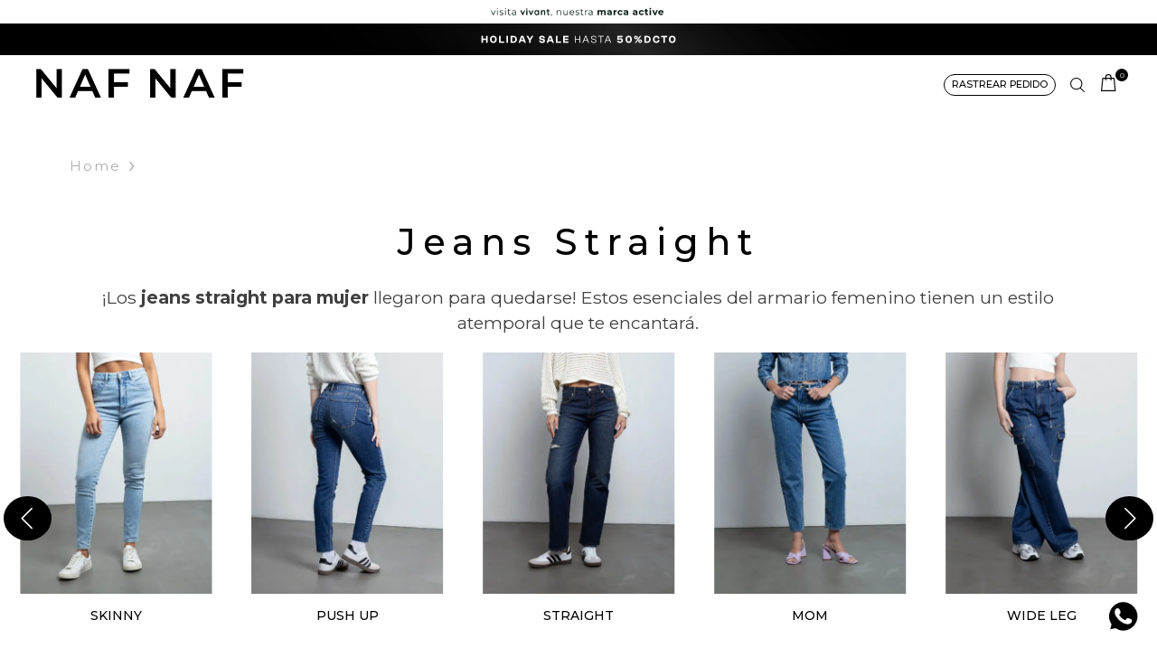

--- FILE ---
content_type: text/css
request_url: https://nafnaf.vtexassets.com/_v/public/assets/v1/bundle/css/asset.min.css?v=3&files=theme,nafnaf.nafnaf-store@1.32.85$style.common,nafnaf.nafnaf-store@1.32.85$style.small,nafnaf.nafnaf-store@1.32.85$style.notsmall,nafnaf.nafnaf-store@1.32.85$style.large,nafnaf.nafnaf-store@1.32.85$style.xlarge&files=fonts,989db2448f309bfdd99b513f37c84b8f5794d2b5&files=npm,animate.css@3.7.0/animate.min.css&files=react~vtex.render-runtime@8.136.1,common&files=react~vtex.store-components@3.178.5,Container,Logo,SKUSelector,DiscountBadge,4,SearchBar&files=react~vtex.styleguide@9.146.16,0,Spinner,1,15&files=react~vtex.flex-layout@0.21.5,0&files=react~pruebasgcosap.commons-components@0.3.90,BannerLanding,Hablador,TopTimer,MenuDesktopChevignon&files=react~vtex.search-result@3.141.2,1,NotFoundLayout,OrderByFlexible,9&files=react~vtex.admin-pages@4.59.0,HighlightOverlay&files=react~vtex.rich-text@0.16.1,index&files=react~nafnaf.nafnaf-store@1.32.85,CustomFaqs,CustomReadMore,CustomLinkBlock,CustomCookiesGCO,CustomBreadcrumb,CustomTalkative,CustomTopIntegration,CustomSellingValue&files=react~pruebasgcosap.commercial-simulator@0.0.5,CommercialSimulator&files=react~vtex.modal-layout@0.14.2,0,ModalContent&files=react~vtex.shipping-option-components@1.11.0,3&files=react~vtex.minicart@2.68.0,Minicart&files=react~vtex.product-summary@2.91.0,ProductSummaryImage&files=react~vtex.wish-list@1.18.2,AddProductBtn&files=react~nafnaf.nafnaf-strategies-one@2.0.2,SellingPrice&files=react~lukshop.product-size@0.0.10,ProductSize&files=react~nafnaf.order-traking@0.0.16,OrderTraking&files=react~vtex.search@2.18.8,Autocomplete&files=overrides,vtex.product-list@0.37.4$overrides,vtex.minicart@2.68.0$overrides,pruebasgcosap.product-list-custom@0.1.7$overrides,pruebasgcosap.custom-cart@0.1.7$overrides,nafnaf.nafnaf-store@1.32.85$overrides,nafnaf.nafnaf-store@1.32.85$fonts&workspace=master
body_size: 95880
content:
html{line-height:1.15;-ms-text-size-adjust:100%;-webkit-text-size-adjust:100%}body{margin:0}article,aside,footer,header,nav,section{display:block}h1{font-size:2em;margin:.67em 0}figcaption,figure,main{display:block}figure{margin:1em 40px}hr{box-sizing:content-box;height:0;overflow:visible}pre{font-family:monospace,monospace;font-size:1em}a{background-color:transparent;-webkit-text-decoration-skip:objects}abbr[title]{border-bottom:none;text-decoration:underline;-webkit-text-decoration:underline dotted;text-decoration:underline dotted}b,strong{font-weight:inherit;font-weight:bolder}code,kbd,samp{font-family:monospace,monospace;font-size:1em}dfn{font-style:italic}mark{background-color:#ff0;color:#000}small{font-size:80%}sub,sup{font-size:75%;line-height:0;position:relative;vertical-align:baseline}sub{bottom:-.25em}sup{top:-.5em}audio,video{display:inline-block}audio:not([controls]){display:none;height:0}img{border-style:none}svg:not(:root){overflow:hidden}button,input,optgroup,select,textarea{font-family:sans-serif;font-size:100%;line-height:1.15;margin:0}button,input{overflow:visible}button,select{text-transform:none}[type=reset],[type=submit],button,html [type=button]{-webkit-appearance:button}[type=button]::-moz-focus-inner,[type=reset]::-moz-focus-inner,[type=submit]::-moz-focus-inner,button::-moz-focus-inner{border-style:none;padding:0}[type=button]:-moz-focusring,[type=reset]:-moz-focusring,[type=submit]:-moz-focusring,button:-moz-focusring{outline:1px dotted ButtonText}fieldset{padding:.35em .75em .625em}legend{box-sizing:border-box;color:inherit;display:table;max-width:100%;padding:0;white-space:normal}progress{display:inline-block;vertical-align:baseline}textarea{overflow:auto}[type=checkbox],[type=radio]{box-sizing:border-box;padding:0}[type=number]::-webkit-inner-spin-button,[type=number]::-webkit-outer-spin-button{height:auto}[type=search]{-webkit-appearance:textfield;outline-offset:-2px}[type=search]::-webkit-search-cancel-button,[type=search]::-webkit-search-decoration{-webkit-appearance:none}::-webkit-file-upload-button{-webkit-appearance:button;font:inherit}details,menu{display:block}summary{display:list-item}canvas{display:inline-block}[hidden],template{display:none}.aspect-ratio{height:0;position:relative}.aspect-ratio--16x9{padding-bottom:56.25%}.aspect-ratio--9x16{padding-bottom:177.77%}.aspect-ratio--4x3{padding-bottom:75%}.aspect-ratio--3x4{padding-bottom:133.33%}.aspect-ratio--6x4{padding-bottom:66.6%}.aspect-ratio--4x6{padding-bottom:150%}.aspect-ratio--8x5{padding-bottom:62.5%}.aspect-ratio--5x8{padding-bottom:160%}.aspect-ratio--7x5{padding-bottom:71.42%}.aspect-ratio--5x7{padding-bottom:140%}.aspect-ratio--1x1{padding-bottom:100%}.aspect-ratio--object{position:absolute;top:0;right:0;bottom:0;left:0;width:100%;height:100%;z-index:100}.bg-rebel-pink{background-color:#f71963}.bg-heavy-rebel-pink{background-color:#dd1659}.bg-elite-purple{background-color:#8914cc}.bg-near-black{background-color:#3f3f40}.bg-dark-gray{background-color:#585959}.bg-mid-gray{background-color:#727273}.bg-gray{background-color:#979899}.bg-silver{background-color:#cacbcc}.bg-light-gray{background-color:#e3e4e6}.bg-light-silver{background-color:#f2f4f5}.bg-near-white{background-color:#f7f9fa}.bg-white{background-color:#fff}.bg-washed-blue{background-color:#edf4fa}.bg-light-blue{background-color:#cce8ff}.bg-blue{background-color:#368df7}.bg-heavy-blue{background-color:#2a6dbf}.bg-light-marine{background-color:#3d5980}.bg-marine{background-color:#25354d}.bg-serious-black{background-color:#142032}.bg-green{background-color:#8bc34a}.bg-washed-green{background-color:#eafce3}.bg-red{background-color:#ff4c4c}.bg-washed-red{background-color:#ffe6e6}.bg-yellow{background-color:#ffb100}.bg-washed-yellow{background-color:#fff6e0}.bg-black-90{background-color:rgba(0,0,0,.9)}.bg-black-80{background-color:rgba(0,0,0,.8)}.bg-black-70{background-color:rgba(0,0,0,.7)}.bg-black-60{background-color:rgba(0,0,0,.6)}.bg-black-50{background-color:rgba(0,0,0,.5)}.bg-black-40{background-color:rgba(0,0,0,.4)}.bg-black-30{background-color:rgba(0,0,0,.3)}.bg-black-20{background-color:rgba(0,0,0,.2)}.bg-black-10{background-color:rgba(0,0,0,.1)}.bg-black-05{background-color:rgba(0,0,0,.05)}.bg-black-025{background-color:rgba(0,0,0,.025)}.bg-black-0125{background-color:rgba(0,0,0,.0125)}.bg-white-90{background-color:hsla(0,0%,100%,.9)}.bg-white-80{background-color:hsla(0,0%,100%,.8)}.bg-white-70{background-color:hsla(0,0%,100%,.7)}.bg-white-60{background-color:hsla(0,0%,100%,.6)}.bg-white-50{background-color:hsla(0,0%,100%,.5)}.bg-white-40{background-color:hsla(0,0%,100%,.4)}.bg-white-30{background-color:hsla(0,0%,100%,.3)}.bg-white-20{background-color:hsla(0,0%,100%,.2)}.bg-white-10{background-color:hsla(0,0%,100%,.1)}.bg-white-05{background-color:hsla(0,0%,100%,.05)}.bg-white-025{background-color:hsla(0,0%,100%,.025)}.bg-white-0125{background-color:hsla(0,0%,100%,.0125)}.bg-base{background-color:#fff}.bg-base--inverted{background-color:rgba(0,0,0,.5)}.bg-action-primary{background-color:#000}.bg-action-secondary{background-color:#dcdddd}.bg-emphasis{background-color:#000}.bg-disabled{background-color:#f2f4f5}.bg-success{background-color:#8bc34a}.bg-success--faded{background-color:#eafce3}.bg-danger{background-color:#ff4c4c}.bg-danger--faded{background-color:#ffe6e6}.bg-warning{background-color:#ffb100}.bg-warning--faded{background-color:#fff6e0}.bg-muted-1{background-color:#727273}.bg-muted-2{background-color:#979899}.bg-muted-3{background-color:#cacbcc}.bg-muted-4{background-color:#e3e4e6}.bg-muted-5{background-color:#f2f4f5}.bg-emphasis--cart{background-color:rgba(0,0,0,.9)}.bg-cart{background-color:#f2f2f2}.bg-muted-button--cart,.bg-ticket-primary{background-color:#000}.bg-transparent{background-color:transparent}.cover{background-size:cover!important}.contain{background-size:contain!important}.bg-center{background-position:50%}.bg-center,.bg-top{background-repeat:no-repeat}.bg-top{background-position:top}.bg-right{background-position:100%}.bg-bottom,.bg-right{background-repeat:no-repeat}.bg-bottom{background-position:bottom}.bg-left{background-repeat:no-repeat;background-position:0}.ba{border-style:solid;border-width:1px}.bt{border-top-style:solid;border-top-width:1px}.br{border-right-style:solid;border-right-width:1px}.bb{border-bottom-style:solid;border-bottom-width:1px}.bl{border-left-style:solid;border-left-width:1px}.bn{border-style:none;border-width:0}.b--rebel-pink{border-color:#f71963}.b--heavy-rebel-pink{border-color:#dd1659}.b--elite-purple{border-color:#8914cc}.b--near-black{border-color:#3f3f40}.b--dark-gray{border-color:#585959}.b--mid-gray{border-color:#727273}.b--gray{border-color:#979899}.b--silver{border-color:#cacbcc}.b--light-gray{border-color:#e3e4e6}.b--light-silver{border-color:#f2f4f5}.b--near-white{border-color:#f7f9fa}.b--white{border-color:#fff}.b--washed-blue{border-color:#edf4fa}.b--light-blue{border-color:#cce8ff}.b--blue{border-color:#368df7}.b--heavy-blue{border-color:#2a6dbf}.b--light-marine{border-color:#3d5980}.b--marine{border-color:#25354d}.b--serious-black{border-color:#142032}.b--green{border-color:#8bc34a}.b--washed-green{border-color:#eafce3}.b--red{border-color:#ff4c4c}.b--washed-red{border-color:#ffe6e6}.b--yellow{border-color:#ffb100}.b--washed-yellow{border-color:#fff6e0}.b--black-90{border-color:rgba(0,0,0,.9)}.b--black-80{border-color:rgba(0,0,0,.8)}.b--black-70{border-color:rgba(0,0,0,.7)}.b--black-60{border-color:rgba(0,0,0,.6)}.b--black-50{border-color:rgba(0,0,0,.5)}.b--black-40{border-color:rgba(0,0,0,.4)}.b--black-30{border-color:rgba(0,0,0,.3)}.b--black-20{border-color:rgba(0,0,0,.2)}.b--black-10{border-color:rgba(0,0,0,.1)}.b--black-05{border-color:rgba(0,0,0,.05)}.b--black-025{border-color:rgba(0,0,0,.025)}.b--black-0125{border-color:rgba(0,0,0,.0125)}.b--white-90{border-color:hsla(0,0%,100%,.9)}.b--white-80{border-color:hsla(0,0%,100%,.8)}.b--white-70{border-color:hsla(0,0%,100%,.7)}.b--white-60{border-color:hsla(0,0%,100%,.6)}.b--white-50{border-color:hsla(0,0%,100%,.5)}.b--white-40{border-color:hsla(0,0%,100%,.4)}.b--white-30{border-color:hsla(0,0%,100%,.3)}.b--white-20{border-color:hsla(0,0%,100%,.2)}.b--white-10{border-color:hsla(0,0%,100%,.1)}.b--white-05{border-color:hsla(0,0%,100%,.05)}.b--white-025{border-color:hsla(0,0%,100%,.025)}.b--white-0125{border-color:hsla(0,0%,100%,.0125)}.b--action-primary{border-color:#000}.b--action-secondary{border-color:#eef3f7}.b--emphasis{border-color:#f71963}.b--disabled{border-color:#e3e4e6}.b--success{border-color:#8bc34a}.b--success--faded{border-color:#eafce3}.b--danger{border-color:#ff4c4c}.b--danger--faded{border-color:#ffe6e6}.b--warning{border-color:#ffb100}.b--warning--faded{border-color:#fff6e0}.b--muted-1{border-color:#727273}.b--muted-2{border-color:#979899}.b--muted-3{border-color:#cacbcc}.b--muted-4{border-color:#e3e4e6}.b--muted-5{border-color:#f2f4f5}.b--transparent{border-color:transparent}.br0{border-radius:0}.br1{border-radius:.125rem}.br2{border-radius:.25rem}.br3{border-radius:.5rem}.br4{border-radius:1rem}.br-100{border-radius:100%}.br-pill{border-radius:9999px}.br--bottom{border-top-left-radius:0;border-top-right-radius:0}.br--top{border-bottom-right-radius:0}.br--right,.br--top{border-bottom-left-radius:0}.br--right{border-top-left-radius:0}.br--left{border-top-right-radius:0;border-bottom-right-radius:0}.b--dotted{border-style:dotted}.b--dashed{border-style:dashed}.b--solid{border-style:solid}.b--none{border-style:none}.bw0{border-width:0}.bw1{border-width:.125rem}.bw2{border-width:.25rem}.bw3{border-width:.5rem}.bw4{border-width:1rem}.bw5{border-width:2rem}.bt-0{border-top-width:0}.br-0{border-right-width:0}.bb-0{border-bottom-width:0}.bl-0{border-left-width:0}.shadow-1{box-shadow:0 0 4px 2px rgba(0,0,0,.2)}.shadow-2{box-shadow:0 0 8px 2px rgba(0,0,0,.2)}.shadow-3{box-shadow:2px 2px 4px 2px rgba(0,0,0,.2)}.shadow-4{box-shadow:2px 2px 8px 0 rgba(0,0,0,.2)}.shadow-5{box-shadow:4px 4px 8px 0 rgba(0,0,0,.2)}.border-box,a,article,aside,blockquote,body,code,dd,div,dl,dt,fieldset,figcaption,figure,footer,form,h1,h2,h3,h4,h5,h6,header,html,input[type=email],input[type=number],input[type=password],input[type=tel],input[type=text],input[type=url],legend,li,main,nav,ol,p,pre,section,table,td,textarea,th,tr,ul{box-sizing:border-box}.pre{overflow-x:auto;overflow-y:hidden;overflow:scroll}.pa0{padding:0}.ma0,.na0{margin:0}.pl0{padding-left:0}.ml0,.nl0{margin-left:0}.pr0{padding-right:0}.mr0,.nr0{margin-right:0}.pt0{padding-top:0}.mt0,.nt0{margin-top:0}.pb0{padding-bottom:0}.mb0,.nb0{margin-bottom:0}.pv0{padding-top:0;padding-bottom:0}.mv0,.nv0{margin-top:0;margin-bottom:0}.ph0{padding-left:0;padding-right:0}.mh0,.nh0{margin-left:0;margin-right:0}.pa1{padding:.125rem}.ma1{margin:.125rem}.na1{margin:-.125rem}.pl1{padding-left:.125rem}.ml1{margin-left:.125rem}.nl1{margin-left:-.125rem}.pr1{padding-right:.125rem}.mr1{margin-right:.125rem}.nr1{margin-right:-.125rem}.pt1{padding-top:.125rem}.mt1{margin-top:.125rem}.nt1{margin-top:-.125rem}.pb1{padding-bottom:.125rem}.mb1{margin-bottom:.125rem}.nb1{margin-bottom:-.125rem}.pv1{padding-top:.125rem;padding-bottom:.125rem}.mv1{margin-top:.125rem;margin-bottom:.125rem}.nv1{margin-top:-.125rem;margin-bottom:-.125rem}.ph1{padding-left:.125rem;padding-right:.125rem}.mh1{margin-left:.125rem;margin-right:.125rem}.nh1{margin-left:-.125rem;margin-right:-.125rem}.pa2{padding:.25rem}.ma2{margin:.25rem}.na2{margin:-.25rem}.pl2{padding-left:.25rem}.ml2{margin-left:.25rem}.nl2{margin-left:-.25rem}.pr2{padding-right:.25rem}.mr2{margin-right:.25rem}.nr2{margin-right:-.25rem}.pt2{padding-top:.25rem}.mt2{margin-top:.25rem}.nt2{margin-top:-.25rem}.pb2{padding-bottom:.25rem}.mb2{margin-bottom:.25rem}.nb2{margin-bottom:-.25rem}.pv2{padding-top:.25rem;padding-bottom:.25rem}.mv2{margin-top:.25rem;margin-bottom:.25rem}.nv2{margin-top:-.25rem;margin-bottom:-.25rem}.ph2{padding-left:.25rem;padding-right:.25rem}.mh2{margin-left:.25rem;margin-right:.25rem}.nh2{margin-left:-.25rem;margin-right:-.25rem}.pa3{padding:.5rem}.ma3{margin:.5rem}.na3{margin:-.5rem}.pl3{padding-left:.5rem}.ml3{margin-left:.5rem}.nl3{margin-left:-.5rem}.pr3{padding-right:.5rem}.mr3{margin-right:.5rem}.nr3{margin-right:-.5rem}.pt3{padding-top:.5rem}.mt3{margin-top:.5rem}.nt3{margin-top:-.5rem}.pb3{padding-bottom:.5rem}.mb3{margin-bottom:.5rem}.nb3{margin-bottom:-.5rem}.pv3{padding-top:.5rem;padding-bottom:.5rem}.mv3{margin-top:.5rem;margin-bottom:.5rem}.nv3{margin-top:-.5rem;margin-bottom:-.5rem}.ph3{padding-left:.5rem;padding-right:.5rem}.mh3{margin-left:.5rem;margin-right:.5rem}.nh3{margin-left:-.5rem;margin-right:-.5rem}.pa4{padding:.75rem}.ma4{margin:.75rem}.na4{margin:-.75rem}.pl4{padding-left:.75rem}.ml4{margin-left:.75rem}.nl4{margin-left:-.75rem}.pr4{padding-right:.75rem}.mr4{margin-right:.75rem}.nr4{margin-right:-.75rem}.pt4{padding-top:.75rem}.mt4{margin-top:.75rem}.nt4{margin-top:-.75rem}.pb4{padding-bottom:.75rem}.mb4{margin-bottom:.75rem}.nb4{margin-bottom:-.75rem}.pv4{padding-top:.75rem;padding-bottom:.75rem}.mv4{margin-top:.75rem;margin-bottom:.75rem}.nv4{margin-top:-.75rem;margin-bottom:-.75rem}.ph4{padding-left:.75rem;padding-right:.75rem}.mh4{margin-left:.75rem;margin-right:.75rem}.nh4{margin-left:-.75rem;margin-right:-.75rem}.pa5{padding:1rem}.ma5{margin:1rem}.na5{margin:-1rem}.pl5{padding-left:1rem}.ml5{margin-left:1rem}.nl5{margin-left:-1rem}.pr5{padding-right:1rem}.mr5{margin-right:1rem}.nr5{margin-right:-1rem}.pt5{padding-top:1rem}.mt5{margin-top:1rem}.nt5{margin-top:-1rem}.pb5{padding-bottom:1rem}.mb5{margin-bottom:1rem}.nb5{margin-bottom:-1rem}.pv5{padding-top:1rem;padding-bottom:1rem}.mv5{margin-top:1rem;margin-bottom:1rem}.nv5{margin-top:-1rem;margin-bottom:-1rem}.ph5{padding-left:1rem;padding-right:1rem}.mh5{margin-left:1rem;margin-right:1rem}.nh5{margin-left:-1rem;margin-right:-1rem}.pa6{padding:1.5rem}.ma6{margin:1.5rem}.na6{margin:-1.5rem}.pl6{padding-left:1.5rem}.ml6{margin-left:1.5rem}.nl6{margin-left:-1.5rem}.pr6{padding-right:1.5rem}.mr6{margin-right:1.5rem}.nr6{margin-right:-1.5rem}.pt6{padding-top:1.5rem}.mt6{margin-top:1.5rem}.nt6{margin-top:-1.5rem}.pb6{padding-bottom:1.5rem}.mb6{margin-bottom:1.5rem}.nb6{margin-bottom:-1.5rem}.pv6{padding-top:1.5rem;padding-bottom:1.5rem}.mv6{margin-top:1.5rem;margin-bottom:1.5rem}.nv6{margin-top:-1.5rem;margin-bottom:-1.5rem}.ph6{padding-left:1.5rem;padding-right:1.5rem}.mh6{margin-left:1.5rem;margin-right:1.5rem}.nh6{margin-left:-1.5rem;margin-right:-1.5rem}.pa7{padding:2rem}.ma7{margin:2rem}.na7{margin:-2rem}.pl7{padding-left:2rem}.ml7{margin-left:2rem}.nl7{margin-left:-2rem}.pr7{padding-right:2rem}.mr7{margin-right:2rem}.nr7{margin-right:-2rem}.pt7{padding-top:2rem}.mt7{margin-top:2rem}.nt7{margin-top:-2rem}.pb7{padding-bottom:2rem}.mb7{margin-bottom:2rem}.nb7{margin-bottom:-2rem}.pv7{padding-top:2rem;padding-bottom:2rem}.mv7{margin-top:2rem;margin-bottom:2rem}.nv7{margin-top:-2rem;margin-bottom:-2rem}.ph7{padding-left:2rem;padding-right:2rem}.mh7{margin-left:2rem;margin-right:2rem}.nh7{margin-left:-2rem;margin-right:-2rem}.pa8{padding:3rem}.ma8{margin:3rem}.na8{margin:-3rem}.pl8{padding-left:3rem}.ml8{margin-left:3rem}.nl8{margin-left:-3rem}.pr8{padding-right:3rem}.mr8{margin-right:3rem}.nr8{margin-right:-3rem}.pt8{padding-top:3rem}.mt8{margin-top:3rem}.nt8{margin-top:-3rem}.pb8{padding-bottom:3rem}.mb8{margin-bottom:3rem}.nb8{margin-bottom:-3rem}.pv8{padding-top:3rem;padding-bottom:3rem}.mv8{margin-top:3rem;margin-bottom:3rem}.nv8{margin-top:-3rem;margin-bottom:-3rem}.ph8{padding-left:3rem;padding-right:3rem}.mh8{margin-left:3rem;margin-right:3rem}.nh8{margin-left:-3rem;margin-right:-3rem}.pa9{padding:4rem}.ma9{margin:4rem}.na9{margin:-4rem}.pl9{padding-left:4rem}.ml9{margin-left:4rem}.nl9{margin-left:-4rem}.pr9{padding-right:4rem}.mr9{margin-right:4rem}.nr9{margin-right:-4rem}.pt9{padding-top:4rem}.mt9{margin-top:4rem}.nt9{margin-top:-4rem}.pb9{padding-bottom:4rem}.mb9{margin-bottom:4rem}.nb9{margin-bottom:-4rem}.pv9{padding-top:4rem;padding-bottom:4rem}.mv9{margin-top:4rem;margin-bottom:4rem}.nv9{margin-top:-4rem;margin-bottom:-4rem}.ph9{padding-left:4rem;padding-right:4rem}.mh9{margin-left:4rem;margin-right:4rem}.nh9{margin-left:-4rem;margin-right:-4rem}.pa10{padding:8rem}.ma10{margin:8rem}.na10{margin:-8rem}.pl10{padding-left:8rem}.ml10{margin-left:8rem}.nl10{margin-left:-8rem}.pr10{padding-right:8rem}.mr10{margin-right:8rem}.nr10{margin-right:-8rem}.pt10{padding-top:8rem}.mt10{margin-top:8rem}.nt10{margin-top:-8rem}.pb10{padding-bottom:8rem}.mb10{margin-bottom:8rem}.nb10{margin-bottom:-8rem}.pv10{padding-top:8rem;padding-bottom:8rem}.mv10{margin-top:8rem;margin-bottom:8rem}.nv10{margin-top:-8rem;margin-bottom:-8rem}.ph10{padding-left:8rem;padding-right:8rem}.mh10{margin-left:8rem;margin-right:8rem}.nh10{margin-left:-8rem;margin-right:-8rem}.pa11{padding:16rem}.ma11{margin:16rem}.na11{margin:-16rem}.pl11{padding-left:16rem}.ml11{margin-left:16rem}.nl11{margin-left:-16rem}.pr11{padding-right:16rem}.mr11{margin-right:16rem}.nr11{margin-right:-16rem}.pt11{padding-top:16rem}.mt11{margin-top:16rem}.nt11{margin-top:-16rem}.pb11{padding-bottom:16rem}.mb11{margin-bottom:16rem}.nb11{margin-bottom:-16rem}.pv11{padding-top:16rem;padding-bottom:16rem}.mv11{margin-top:16rem;margin-bottom:16rem}.nv11{margin-top:-16rem;margin-bottom:-16rem}.ph11{padding-left:16rem;padding-right:16rem}.mh11{margin-left:16rem;margin-right:16rem}.nh11{margin-left:-16rem;margin-right:-16rem}.top-0{top:0}.right-0{right:0}.bottom-0{bottom:0}.left-0{left:0}.top-1{top:1rem}.right-1{right:1rem}.bottom-1{bottom:1rem}.left-1{left:1rem}.top-2{top:2rem}.right-2{right:2rem}.bottom-2{bottom:2rem}.left-2{left:2rem}.top--1{top:-1rem}.right--1{right:-1rem}.bottom--1{bottom:-1rem}.left--1{left:-1rem}.top--2{top:-2rem}.right--2{right:-2rem}.bottom--2{bottom:-2rem}.left--2{left:-2rem}.absolute--fill{top:0;right:0;bottom:0;left:0}.cf:after,.cf:before{content:" ";display:table}.cf:after{clear:both}.cf{*zoom:1}.cl{clear:left}.cr{clear:right}.cb{clear:both}.cn{clear:none}.dn{display:none}.di{display:inline}.db{display:block}.dib{display:inline-block}.dit{display:inline-table}.dt{display:table}.dtc{display:table-cell}.dt-row{display:table-row}.dt-row-group{display:table-row-group}.dt-column{display:table-column}.dt-column-group{display:table-column-group}.dt--fixed{table-layout:fixed;width:100%}.flex{display:-webkit-box;display:flex}.inline-flex{display:-webkit-inline-box;display:inline-flex}.flex-auto{-webkit-box-flex:1;flex:1 1 auto;min-width:0;min-height:0}.flex-none{-webkit-box-flex:0;flex:none}.flex-column{-webkit-box-orient:vertical;flex-direction:column}.flex-column,.flex-row{-webkit-box-direction:normal}.flex-row{-webkit-box-orient:horizontal;flex-direction:row}.flex-wrap{flex-wrap:wrap}.flex-nowrap{flex-wrap:nowrap}.flex-wrap-reverse{flex-wrap:wrap-reverse}.flex-column-reverse{-webkit-box-orient:vertical;-webkit-box-direction:reverse;flex-direction:column-reverse}.flex-row-reverse{-webkit-box-orient:horizontal;-webkit-box-direction:reverse;flex-direction:row-reverse}.items-start{-webkit-box-align:start;align-items:flex-start}.items-end{-webkit-box-align:end;align-items:flex-end}.items-center{-webkit-box-align:center;align-items:center}.items-baseline{-webkit-box-align:baseline;align-items:baseline}.items-stretch{-webkit-box-align:stretch;align-items:stretch}.self-start{align-self:flex-start}.self-end{align-self:flex-end}.self-center{align-self:center}.self-baseline{align-self:baseline}.self-stretch{align-self:stretch}.justify-start{-webkit-box-pack:start;justify-content:flex-start}.justify-end{-webkit-box-pack:end;justify-content:flex-end}.justify-center{-webkit-box-pack:center;justify-content:center}.justify-between{-webkit-box-pack:justify;justify-content:space-between}.justify-around{justify-content:space-around}.content-start{align-content:flex-start}.content-end{align-content:flex-end}.content-center{align-content:center}.content-between{align-content:space-between}.content-around{align-content:space-around}.content-stretch{align-content:stretch}.order-0{-webkit-box-ordinal-group:1;order:0}.order-1{-webkit-box-ordinal-group:2;order:1}.order-2{-webkit-box-ordinal-group:3;order:2}.order-3{-webkit-box-ordinal-group:4;order:3}.order-4{-webkit-box-ordinal-group:5;order:4}.order-5{-webkit-box-ordinal-group:6;order:5}.order-6{-webkit-box-ordinal-group:7;order:6}.order-7{-webkit-box-ordinal-group:8;order:7}.order-8{-webkit-box-ordinal-group:9;order:8}.order-last{-webkit-box-ordinal-group:100000;order:99999}.flex-grow-0{-webkit-box-flex:0;flex-grow:0}.flex-grow-1{-webkit-box-flex:1;flex-grow:1}.flex-shrink-0{flex-shrink:0}.flex-shrink-1{flex-shrink:1}.fl{float:left}.fl,.fr{_display:inline}.fr{float:right}.fn{float:none}body,button,input,optgroup,select,textarea{-webkit-font-smoothing:antialiased;-moz-osx-font-smoothing:grayscale}.sans-serif,body,button,input,optgroup,select,textarea{font-family:-apple-system,BlinkMacSystemFont,avenir next,avenir,helvetica neue,helvetica,ubuntu,roboto,noto,segoe ui,arial,sans-serif}.code,code{font-family:Consolas,monaco,monospace}.i{font-style:italic}.fs-normal{font-style:normal}.input-reset{-webkit-appearance:none;-moz-appearance:none}.button-reset::-moz-focus-inner,.input-reset::-moz-focus-inner{border:0;padding:0}.link{text-decoration:none}.link,.link:active,.link:focus,.link:hover,.link:link,.link:visited{-webkit-transition:color .15s ease-in;transition:color .15s ease-in}.link:focus{outline:1px dotted currentColor}.list{list-style-type:none}.h1{height:1rem}.h2{height:2rem}.h3{height:4rem}.h4{height:8rem}.h5{height:16rem}.h-25{height:25%}.h-50{height:50%}.h-75{height:75%}.h-100{height:100%}.min-h-100{min-height:100%}.vh-25{height:25vh}.vh-50{height:50vh}.vh-75{height:75vh}.vh-100{height:100vh}.min-vh-100{min-height:100vh}.h-auto{height:auto}.h-inherit{height:inherit}.h-small{height:2rem;box-sizing:border-box}.min-h-small{min-height:2rem;box-sizing:border-box}.h-regular{height:2.5rem;box-sizing:border-box}.min-h-regular{min-height:2.5rem;box-sizing:border-box}.h-large{height:3rem;box-sizing:border-box}.min-h-large{min-height:3rem;box-sizing:border-box}.rebel-pink{color:#f71963}.heavy-rebel-pink{color:#dd1659}.elite-purple{color:#8914cc}.near-black{color:#3f3f40}.dark-gray{color:#585959}.mid-gray{color:#727273}.gray{color:#979899}.silver{color:#cacbcc}.light-gray{color:#e3e4e6}.light-silver{color:#f2f4f5}.near-white{color:#f7f9fa}.white{color:#fff}.washed-blue{color:#edf4fa}.light-blue{color:#cce8ff}.blue{color:#368df7}.heavy-blue{color:#2a6dbf}.light-marine{color:#3d5980}.marine{color:#25354d}.serious-black{color:#142032}.green{color:#8bc34a}.washed-green{color:#eafce3}.red{color:#ff4c4c}.washed-red{color:#ffe6e6}.yellow{color:#ffb100}.washed-yellow{color:#fff6e0}.black-90{color:rgba(0,0,0,.9)}.black-80{color:rgba(0,0,0,.8)}.black-70{color:rgba(0,0,0,.7)}.black-60{color:rgba(0,0,0,.6)}.black-50{color:rgba(0,0,0,.5)}.black-40{color:rgba(0,0,0,.4)}.black-30{color:rgba(0,0,0,.3)}.black-20{color:rgba(0,0,0,.2)}.black-10{color:rgba(0,0,0,.1)}.black-05{color:rgba(0,0,0,.05)}.black-025{color:rgba(0,0,0,.025)}.black-0125{color:rgba(0,0,0,.0125)}.white-90{color:hsla(0,0%,100%,.9)}.white-80{color:hsla(0,0%,100%,.8)}.white-70{color:hsla(0,0%,100%,.7)}.white-60{color:hsla(0,0%,100%,.6)}.white-50{color:hsla(0,0%,100%,.5)}.white-40{color:hsla(0,0%,100%,.4)}.white-30{color:hsla(0,0%,100%,.3)}.white-20{color:hsla(0,0%,100%,.2)}.white-10{color:hsla(0,0%,100%,.1)}.white-05{color:hsla(0,0%,100%,.05)}.white-025{color:hsla(0,0%,100%,.025)}.white-0125{color:hsla(0,0%,100%,.0125)}.c-action-primary{color:#000}.c-action-secondary{color:#eef3f7}.c-link{color:#0f3e99}.c-emphasis{color:#f71963}.c-disabled{color:#979899}.c-success{color:#8bc34a}.c-success--faded{color:#eafce3}.c-danger{color:#ff4c4c}.c-danger--faded{color:#ffe6e6}.c-warning{color:#ffb100}.c-warning--faded{color:#fff6e0}.c-muted-1{color:#727273}.c-muted-2{color:#979899}.c-muted-3{color:#cacbcc}.c-muted-4{color:#e3e4e6}.c-muted-5{color:#f2f4f5}.c-on-base{color:#3f3f40}.c-on-action-primary,.c-on-base--inverted{color:#fff}.c-on-action-secondary{color:#0f3e99}.c-on-emphasis{color:#fff}.c-on-disabled{color:#979899}.c-on-success{color:#fff}.c-on-success--faded{color:#3f3f40}.c-on-danger{color:#fff}.c-on-danger--faded{color:#3f3f40}.c-on-warning{color:#fff}.c-on-warning--faded{color:#1a1a1a}.c-on-muted-1,.c-on-muted-2{color:#fff}.c-on-muted-3,.c-on-muted-4,.c-on-muted-5{color:#3f3f40}.c-on-cart{color:#999}.hover-rebel-pink:focus,.hover-rebel-pink:hover{color:#f71963}.hover-heavy-rebel-pink:focus,.hover-heavy-rebel-pink:hover{color:#dd1659}.hover-elite-purple:focus,.hover-elite-purple:hover{color:#8914cc}.hover-near-black:focus,.hover-near-black:hover{color:#3f3f40}.hover-dark-gray:focus,.hover-dark-gray:hover{color:#585959}.hover-mid-gray:focus,.hover-mid-gray:hover{color:#727273}.hover-gray:focus,.hover-gray:hover{color:#979899}.hover-silver:focus,.hover-silver:hover{color:#cacbcc}.hover-light-gray:focus,.hover-light-gray:hover{color:#e3e4e6}.hover-light-silver:focus,.hover-light-silver:hover{color:#f2f4f5}.hover-near-white:focus,.hover-near-white:hover{color:#f7f9fa}.hover-white:focus,.hover-white:hover{color:#fff}.hover-washed-blue:focus,.hover-washed-blue:hover{color:#edf4fa}.hover-light-blue:focus,.hover-light-blue:hover{color:#cce8ff}.hover-blue:focus,.hover-blue:hover{color:#368df7}.hover-heavy-blue:focus,.hover-heavy-blue:hover{color:#2a6dbf}.hover-light-marine:focus,.hover-light-marine:hover{color:#3d5980}.hover-marine:focus,.hover-marine:hover{color:#25354d}.hover-serious-black:focus,.hover-serious-black:hover{color:#142032}.hover-green:focus,.hover-green:hover{color:#8bc34a}.hover-washed-green:focus,.hover-washed-green:hover{color:#eafce3}.hover-red:focus,.hover-red:hover{color:#ff4c4c}.hover-washed-red:focus,.hover-washed-red:hover{color:#ffe6e6}.hover-yellow:focus,.hover-yellow:hover{color:#ffb100}.hover-washed-yellow:focus,.hover-washed-yellow:hover{color:#fff6e0}.hover-black-90:focus,.hover-black-90:hover{color:rgba(0,0,0,.9)}.hover-black-80:focus,.hover-black-80:hover{color:rgba(0,0,0,.8)}.hover-black-70:focus,.hover-black-70:hover{color:rgba(0,0,0,.7)}.hover-black-60:focus,.hover-black-60:hover{color:rgba(0,0,0,.6)}.hover-black-50:focus,.hover-black-50:hover{color:rgba(0,0,0,.5)}.hover-black-40:focus,.hover-black-40:hover{color:rgba(0,0,0,.4)}.hover-black-30:focus,.hover-black-30:hover{color:rgba(0,0,0,.3)}.hover-black-20:focus,.hover-black-20:hover{color:rgba(0,0,0,.2)}.hover-black-10:focus,.hover-black-10:hover{color:rgba(0,0,0,.1)}.hover-black-05:focus,.hover-black-05:hover{color:rgba(0,0,0,.05)}.hover-black-025:focus,.hover-black-025:hover{color:rgba(0,0,0,.025)}.hover-black-0125:focus,.hover-black-0125:hover{color:rgba(0,0,0,.0125)}.hover-white-90:focus,.hover-white-90:hover{color:hsla(0,0%,100%,.9)}.hover-white-80:focus,.hover-white-80:hover{color:hsla(0,0%,100%,.8)}.hover-white-70:focus,.hover-white-70:hover{color:hsla(0,0%,100%,.7)}.hover-white-60:focus,.hover-white-60:hover{color:hsla(0,0%,100%,.6)}.hover-white-50:focus,.hover-white-50:hover{color:hsla(0,0%,100%,.5)}.hover-white-40:focus,.hover-white-40:hover{color:hsla(0,0%,100%,.4)}.hover-white-30:focus,.hover-white-30:hover{color:hsla(0,0%,100%,.3)}.hover-white-20:focus,.hover-white-20:hover{color:hsla(0,0%,100%,.2)}.hover-white-10:focus,.hover-white-10:hover{color:hsla(0,0%,100%,.1)}.hover-white-05:focus,.hover-white-05:hover{color:hsla(0,0%,100%,.05)}.hover-white-025:focus,.hover-white-025:hover{color:hsla(0,0%,100%,.025)}.hover-white-0125:focus,.hover-white-0125:hover{color:hsla(0,0%,100%,.0125)}.hover-bg-rebel-pink:focus,.hover-bg-rebel-pink:hover{background-color:#f71963}.hover-b--rebel-pink:focus,.hover-b--rebel-pink:hover{border-color:#f71963}.hover-bg-heavy-rebel-pink:focus,.hover-bg-heavy-rebel-pink:hover{background-color:#dd1659}.hover-b--heavy-rebel-pink:focus,.hover-b--heavy-rebel-pink:hover{border-color:#dd1659}.hover-bg-elite-purple:focus,.hover-bg-elite-purple:hover{background-color:#8914cc}.hover-b--elite-purple:focus,.hover-b--elite-purple:hover{border-color:#8914cc}.hover-bg-near-black:focus,.hover-bg-near-black:hover{background-color:#3f3f40}.hover-b--near-black:focus,.hover-b--near-black:hover{border-color:#3f3f40}.hover-bg-dark-gray:focus,.hover-bg-dark-gray:hover{background-color:#585959}.hover-b--dark-gray:focus,.hover-b--dark-gray:hover{border-color:#585959}.hover-bg-mid-gray:focus,.hover-bg-mid-gray:hover{background-color:#727273}.hover-b--mid-gray:focus,.hover-b--mid-gray:hover{border-color:#727273}.hover-bg-gray:focus,.hover-bg-gray:hover{background-color:#979899}.hover-b--gray:focus,.hover-b--gray:hover{border-color:#979899}.hover-bg-silver:focus,.hover-bg-silver:hover{background-color:#cacbcc}.hover-b--silver:focus,.hover-b--silver:hover{border-color:#cacbcc}.hover-bg-light-gray:focus,.hover-bg-light-gray:hover{background-color:#e3e4e6}.hover-b--light-gray:focus,.hover-b--light-gray:hover{border-color:#e3e4e6}.hover-bg-light-silver:focus,.hover-bg-light-silver:hover{background-color:#f2f4f5}.hover-b--light-silver:focus,.hover-b--light-silver:hover{border-color:#f2f4f5}.hover-bg-near-white:focus,.hover-bg-near-white:hover{background-color:#f7f9fa}.hover-b--near-white:focus,.hover-b--near-white:hover{border-color:#f7f9fa}.hover-bg-white:focus,.hover-bg-white:hover{background-color:#fff}.hover-b--white:focus,.hover-b--white:hover{border-color:#fff}.hover-bg-washed-blue:focus,.hover-bg-washed-blue:hover{background-color:#edf4fa}.hover-b--washed-blue:focus,.hover-b--washed-blue:hover{border-color:#edf4fa}.hover-bg-light-blue:focus,.hover-bg-light-blue:hover{background-color:#cce8ff}.hover-b--light-blue:focus,.hover-b--light-blue:hover{border-color:#cce8ff}.hover-bg-blue:focus,.hover-bg-blue:hover{background-color:#368df7}.hover-b--blue:focus,.hover-b--blue:hover{border-color:#368df7}.hover-bg-heavy-blue:focus,.hover-bg-heavy-blue:hover{background-color:#2a6dbf}.hover-b--heavy-blue:focus,.hover-b--heavy-blue:hover{border-color:#2a6dbf}.hover-bg-light-marine:focus,.hover-bg-light-marine:hover{background-color:#3d5980}.hover-b--light-marine:focus,.hover-b--light-marine:hover{border-color:#3d5980}.hover-bg-marine:focus,.hover-bg-marine:hover{background-color:#25354d}.hover-b--marine:focus,.hover-b--marine:hover{border-color:#25354d}.hover-bg-serious-black:focus,.hover-bg-serious-black:hover{background-color:#142032}.hover-b--serious-black:focus,.hover-b--serious-black:hover{border-color:#142032}.hover-bg-green:focus,.hover-bg-green:hover{background-color:#8bc34a}.hover-b--green:focus,.hover-b--green:hover{border-color:#8bc34a}.hover-bg-washed-green:focus,.hover-bg-washed-green:hover{background-color:#eafce3}.hover-b--washed-green:focus,.hover-b--washed-green:hover{border-color:#eafce3}.hover-bg-red:focus,.hover-bg-red:hover{background-color:#ff4c4c}.hover-b--red:focus,.hover-b--red:hover{border-color:#ff4c4c}.hover-bg-washed-red:focus,.hover-bg-washed-red:hover{background-color:#ffe6e6}.hover-b--washed-red:focus,.hover-b--washed-red:hover{border-color:#ffe6e6}.hover-bg-yellow:focus,.hover-bg-yellow:hover{background-color:#ffb100}.hover-b--yellow:focus,.hover-b--yellow:hover{border-color:#ffb100}.hover-bg-washed-yellow:focus,.hover-bg-washed-yellow:hover{background-color:#fff6e0}.hover-b--washed-yellow:focus,.hover-b--washed-yellow:hover{border-color:#fff6e0}.hover-bg-black-90:focus,.hover-bg-black-90:hover{background-color:rgba(0,0,0,.9)}.hover-b--black-90:focus,.hover-b--black-90:hover{border-color:rgba(0,0,0,.9)}.hover-bg-black-80:focus,.hover-bg-black-80:hover{background-color:rgba(0,0,0,.8)}.hover-b--black-80:focus,.hover-b--black-80:hover{border-color:rgba(0,0,0,.8)}.hover-bg-black-70:focus,.hover-bg-black-70:hover{background-color:rgba(0,0,0,.7)}.hover-b--black-70:focus,.hover-b--black-70:hover{border-color:rgba(0,0,0,.7)}.hover-bg-black-60:focus,.hover-bg-black-60:hover{background-color:rgba(0,0,0,.6)}.hover-b--black-60:focus,.hover-b--black-60:hover{border-color:rgba(0,0,0,.6)}.hover-bg-black-50:focus,.hover-bg-black-50:hover{background-color:rgba(0,0,0,.5)}.hover-b--black-50:focus,.hover-b--black-50:hover{border-color:rgba(0,0,0,.5)}.hover-bg-black-40:focus,.hover-bg-black-40:hover{background-color:rgba(0,0,0,.4)}.hover-b--black-40:focus,.hover-b--black-40:hover{border-color:rgba(0,0,0,.4)}.hover-bg-black-30:focus,.hover-bg-black-30:hover{background-color:rgba(0,0,0,.3)}.hover-b--black-30:focus,.hover-b--black-30:hover{border-color:rgba(0,0,0,.3)}.hover-bg-black-20:focus,.hover-bg-black-20:hover{background-color:rgba(0,0,0,.2)}.hover-b--black-20:focus,.hover-b--black-20:hover{border-color:rgba(0,0,0,.2)}.hover-bg-black-10:focus,.hover-bg-black-10:hover{background-color:rgba(0,0,0,.1)}.hover-b--black-10:focus,.hover-b--black-10:hover{border-color:rgba(0,0,0,.1)}.hover-bg-black-05:focus,.hover-bg-black-05:hover{background-color:rgba(0,0,0,.05)}.hover-b--black-05:focus,.hover-b--black-05:hover{border-color:rgba(0,0,0,.05)}.hover-bg-black-025:focus,.hover-bg-black-025:hover{background-color:rgba(0,0,0,.025)}.hover-b--black-025:focus,.hover-b--black-025:hover{border-color:rgba(0,0,0,.025)}.hover-bg-black-0125:focus,.hover-bg-black-0125:hover{background-color:rgba(0,0,0,.0125)}.hover-b--black-0125:focus,.hover-b--black-0125:hover{border-color:rgba(0,0,0,.0125)}.hover-bg-white-90:focus,.hover-bg-white-90:hover{background-color:hsla(0,0%,100%,.9)}.hover-b--white-90:focus,.hover-b--white-90:hover{border-color:hsla(0,0%,100%,.9)}.hover-bg-white-80:focus,.hover-bg-white-80:hover{background-color:hsla(0,0%,100%,.8)}.hover-b--white-80:focus,.hover-b--white-80:hover{border-color:hsla(0,0%,100%,.8)}.hover-bg-white-70:focus,.hover-bg-white-70:hover{background-color:hsla(0,0%,100%,.7)}.hover-b--white-70:focus,.hover-b--white-70:hover{border-color:hsla(0,0%,100%,.7)}.hover-bg-white-60:focus,.hover-bg-white-60:hover{background-color:hsla(0,0%,100%,.6)}.hover-b--white-60:focus,.hover-b--white-60:hover{border-color:hsla(0,0%,100%,.6)}.hover-bg-white-50:focus,.hover-bg-white-50:hover{background-color:hsla(0,0%,100%,.5)}.hover-b--white-50:focus,.hover-b--white-50:hover{border-color:hsla(0,0%,100%,.5)}.hover-bg-white-40:focus,.hover-bg-white-40:hover{background-color:hsla(0,0%,100%,.4)}.hover-b--white-40:focus,.hover-b--white-40:hover{border-color:hsla(0,0%,100%,.4)}.hover-bg-white-30:focus,.hover-bg-white-30:hover{background-color:hsla(0,0%,100%,.3)}.hover-b--white-30:focus,.hover-b--white-30:hover{border-color:hsla(0,0%,100%,.3)}.hover-bg-white-20:focus,.hover-bg-white-20:hover{background-color:hsla(0,0%,100%,.2)}.hover-b--white-20:focus,.hover-b--white-20:hover{border-color:hsla(0,0%,100%,.2)}.hover-bg-white-10:focus,.hover-bg-white-10:hover{background-color:hsla(0,0%,100%,.1)}.hover-b--white-10:focus,.hover-b--white-10:hover{border-color:hsla(0,0%,100%,.1)}.hover-bg-white-05:focus,.hover-bg-white-05:hover{background-color:hsla(0,0%,100%,.05)}.hover-b--white-05:focus,.hover-b--white-05:hover{border-color:hsla(0,0%,100%,.05)}.hover-bg-white-025:focus,.hover-bg-white-025:hover{background-color:hsla(0,0%,100%,.025)}.hover-b--white-025:focus,.hover-b--white-025:hover{border-color:hsla(0,0%,100%,.025)}.hover-bg-white-0125:focus,.hover-bg-white-0125:hover{background-color:hsla(0,0%,100%,.0125)}.hover-b--white-0125:focus,.hover-b--white-0125:hover{border-color:hsla(0,0%,100%,.0125)}.hover-bg-transparent:focus,.hover-bg-transparent:hover{background-color:transparent}.hover-b--transparent:focus,.hover-b--transparent:hover{border-color:transparent}.hover-c-action-primary:focus,.hover-c-action-primary:hover{color:#072c75}.hover-c-action-secondary:focus,.hover-c-action-secondary:hover{color:#dbe9fd}.hover-c-link:focus,.hover-c-link:hover{color:#0c389f}.hover-c-emphasis:focus,.hover-c-emphasis:hover{color:#dd1659}.hover-c-success:focus,.hover-c-success:hover{color:#8bc34a}.hover-c-success--faded:focus,.hover-c-success--faded:hover{color:#eafce3}.hover-c-danger:focus,.hover-c-danger:hover{color:#e13232}.hover-c-danger--faded:focus,.hover-c-danger--faded:hover{color:#ffe6e6}.hover-c-warning:focus,.hover-c-warning:hover{color:#ffb100}.hover-c-warning--faded:focus,.hover-c-warning--faded:hover{color:#fff6e0}.hover-c-on-action-primary:focus,.hover-c-on-action-primary:hover{color:#fff}.hover-c-on-action-secondary:focus,.hover-c-on-action-secondary:hover{color:#0f3e99}.hover-c-on-emphasis:focus,.hover-c-on-emphasis:hover,.hover-c-on-success:focus,.hover-c-on-success:hover{color:#fff}.hover-c-on-success--faded:focus,.hover-c-on-success--faded:hover{color:#3f3f40}.hover-c-on-danger:focus,.hover-c-on-danger:hover{color:#fff}.hover-c-on-danger--faded:focus,.hover-c-on-danger--faded:hover{color:#3f3f40}.hover-c-on-warning:focus,.hover-c-on-warning:hover{color:#fff}.hover-c-on-warning--faded:focus,.hover-c-on-warning--faded:hover{color:#1a1a1a}.visited-c-link:visited{color:#0c389f}.hover-bg-action-primary:focus,.hover-bg-action-primary:hover{background-color:#072c75}.hover-bg-action-secondary:focus,.hover-bg-action-secondary:hover{background-color:#dbe9fd}.hover-bg-emphasis:focus,.hover-bg-emphasis:hover{background-color:#dd1659}.hover-bg-success:focus,.hover-bg-success:hover{background-color:#8bc34a}.hover-bg-success--faded:focus,.hover-bg-success--faded:hover{background-color:#eafce3}.hover-bg-danger:focus,.hover-bg-danger:hover{background-color:#e13232}.hover-bg-danger--faded:focus,.hover-bg-danger--faded:hover{background-color:#ffe6e6}.hover-bg-warning:focus,.hover-bg-warning:hover{background-color:#ffb100}.hover-bg-warning--faded:focus,.hover-bg-warning--faded:hover{background-color:#fff6e0}.hover-bg-muted-1:focus,.hover-bg-muted-1:hover{background-color:#727273}.hover-bg-muted-2:focus,.hover-bg-muted-2:hover{background-color:#979899}.hover-bg-muted-3:focus,.hover-bg-muted-3:hover{background-color:#cacbcc}.hover-bg-muted-4:focus,.hover-bg-muted-4:hover{background-color:#e3e4e6}.hover-bg-muted-5:focus,.hover-bg-muted-5:hover{background-color:#f2f4f5}.hover-b--action-primary:focus,.hover-b--action-primary:hover{border-color:#000}.hover-b--action-secondary:focus,.hover-b--action-secondary:hover{border-color:#dbe9fd}.hover-b--emphasis:focus,.hover-b--emphasis:hover{border-color:#dd1659}.hover-b--success:focus,.hover-b--success:hover{border-color:#8bc34a}.hover-b--success--faded:focus,.hover-b--success--faded:hover{border-color:#eafce3}.hover-b--danger:focus,.hover-b--danger:hover{border-color:#e13232}.hover-b--danger--faded:focus,.hover-b--danger--faded:hover{border-color:#ffe6e6}.hover-b--warning:focus,.hover-b--warning:hover{border-color:#ffb100}.hover-b--warning--faded:focus,.hover-b--warning--faded:hover{border-color:#fff6e0}.hover-b--muted-1:focus,.hover-b--muted-1:hover{border-color:#727273}.hover-b--muted-2:focus,.hover-b--muted-2:hover{border-color:#979899}.hover-b--muted-3:focus,.hover-b--muted-3:hover{border-color:#cacbcc}.hover-b--muted-4:focus,.hover-b--muted-4:hover{border-color:#e3e4e6}.hover-b--muted-5:focus,.hover-b--muted-5:hover{border-color:#f2f4f5}.active-c-link:active{color:#0c389f}.active-c-emphasis:active{color:#dd1659}.active-c-success:active{color:#8bc34a}.active-c-success--faded:active{color:#eafce3}.active-c-danger:active{color:#ff4c4c}.active-c-danger--faded:active{color:#ffe6e6}.active-c-warning:active{color:#ffb100}.active-c-warning--faded:active{color:#fff6e0}.active-c-on-action-primary:active{color:#fff}.active-c-on-action-secondary:active{color:#0f3e99}.active-c-on-emphasis:active,.active-c-on-success:active{color:#fff}.active-c-on-success--faded:active{color:#3f3f40}.active-c-on-danger:active{color:#fff}.active-c-on-danger--faded:active{color:#3f3f40}.active-c-on-warning:active{color:#fff}.active-c-on-warning--faded:active{color:#1a1a1a}.active-bg-action-primary:active{background-color:#0c389f}.active-bg-action-secondary:active{background-color:#d2defc}.active-bg-emphasis:active{background-color:#dd1659}.active-bg-success:active{background-color:#8bc34a}.active-bg-success--faded:active{background-color:#eafce3}.active-bg-danger:active{background-color:#ff4c4c}.active-bg-danger--faded:active{background-color:#ffe6e6}.active-bg-warning:active{background-color:#ffb100}.active-bg-warning--faded:active{background-color:#fff6e0}.active-bg-muted-1:active{background-color:#727273}.active-bg-muted-2:active{background-color:#979899}.active-bg-muted-3:active{background-color:#cacbcc}.active-bg-muted-4:active{background-color:#e3e4e6}.active-bg-muted-5:active{background-color:#f2f4f5}.active-b--action-primary:active{border-color:#0c389f}.active-b--action-secondary:active{border-color:#d2defc}.active-b--emphasis:active{border-color:#dd1659}.active-b--success:active{border-color:#8bc34a}.active-b--success--faded:active{border-color:#eafce3}.active-b--danger:active{border-color:#ff4c4c}.active-b--danger--faded:active{border-color:#ffe6e6}.active-b--warning:active{border-color:#ffb100}.active-b--warning--faded:active{border-color:#fff6e0}.active-b--muted-1:active{border-color:#727273}.active-b--muted-2:active{border-color:#979899}.active-b--muted-3:active{border-color:#cacbcc}.active-b--muted-4:active{border-color:#e3e4e6}.active-b--muted-5:active{border-color:#f2f4f5}.active-bg-transparent:active,.hover-bg-transparent:focus,.hover-bg-transparent:hover{background-color:transparent}.hover-b--transparent:focus,.hover-b--transparent:hover,active-b--transparent:active{border-color:transparent}img{max-width:100%}.tracked{letter-spacing:.1em}.tracked-tight{letter-spacing:-.05em}.tracked-mega{letter-spacing:.25em}.lh-solid{line-height:1}.lh-title{line-height:1.25}.lh-copy{line-height:1.5}.mw1{max-width:1rem}.mw2{max-width:2rem}.mw3{max-width:4rem}.mw4{max-width:8rem}.mw5{max-width:16rem}.mw6{max-width:32rem}.mw7{max-width:48rem}.mw8{max-width:64rem}.mw9{max-width:96rem}.mw-none{max-width:none}.mw-100{max-width:100%}.nested-copy-line-height ol,.nested-copy-line-height p,.nested-copy-line-height ul{line-height:1.5}.nested-headline-line-height h1,.nested-headline-line-height h2,.nested-headline-line-height h3,.nested-headline-line-height h4,.nested-headline-line-height h5,.nested-headline-line-height h6{line-height:1.25}.nested-list-reset ol,.nested-list-reset ul{padding-left:0;margin-left:0;list-style-type:none}.nested-copy-indent p+p{text-indent:1em;margin-top:0;margin-bottom:0}.nested-copy-separator p+p{margin-top:1.5em}.nested-img img{width:100%;max-width:100%;display:block}.nested-links a{color:#368df7}.nested-links a,.nested-links a:focus,.nested-links a:hover{-webkit-transition:color .15s ease-in;transition:color .15s ease-in}.nested-links a:focus,.nested-links a:hover{color:#cce8ff}.dim{opacity:1}.dim,.dim:focus,.dim:hover{-webkit-transition:opacity .15s ease-in;transition:opacity .15s ease-in}.dim:focus,.dim:hover{opacity:.5}.dim:active{opacity:.8;-webkit-transition:opacity .15s ease-out;transition:opacity .15s ease-out}.glow,.glow:focus,.glow:hover{-webkit-transition:opacity .15s ease-in;transition:opacity .15s ease-in}.glow:focus,.glow:hover{opacity:1}.hide-child .child{opacity:0;-webkit-transition:opacity .15s ease-in;transition:opacity .15s ease-in}.hide-child:active .child,.hide-child:focus .child,.hide-child:hover .child{opacity:1;-webkit-transition:opacity .15s ease-in;transition:opacity .15s ease-in}.underline-hover:focus,.underline-hover:hover{text-decoration:underline}.grow{-moz-osx-font-smoothing:grayscale;-webkit-backface-visibility:hidden;backface-visibility:hidden;-webkit-transform:translateZ(0);transform:translateZ(0);-webkit-transition:-webkit-transform .25s ease-out;transition:-webkit-transform .25s ease-out;transition:transform .25s ease-out;transition:transform .25s ease-out,-webkit-transform .25s ease-out}.grow:focus,.grow:hover{-webkit-transform:scale(1.05);transform:scale(1.05)}.grow:active{-webkit-transform:scale(.9);transform:scale(.9)}.grow-large{-moz-osx-font-smoothing:grayscale;-webkit-backface-visibility:hidden;backface-visibility:hidden;-webkit-transform:translateZ(0);transform:translateZ(0);-webkit-transition:-webkit-transform .25s ease-in-out;transition:-webkit-transform .25s ease-in-out;transition:transform .25s ease-in-out;transition:transform .25s ease-in-out,-webkit-transform .25s ease-in-out}.grow-large:focus,.grow-large:hover{-webkit-transform:scale(1.2);transform:scale(1.2)}.grow-large:active{-webkit-transform:scale(.95);transform:scale(.95)}.pointer:hover,.shadow-hover{cursor:pointer}.shadow-hover{position:relative;-webkit-transition:all .5s cubic-bezier(.165,.84,.44,1);transition:all .5s cubic-bezier(.165,.84,.44,1)}.shadow-hover:after{content:"";box-shadow:0 0 16px 2px rgba(0,0,0,.2);border-radius:inherit;opacity:0;position:absolute;top:0;left:0;width:100%;height:100%;z-index:-1;-webkit-transition:opacity .5s cubic-bezier(.165,.84,.44,1);transition:opacity .5s cubic-bezier(.165,.84,.44,1)}.shadow-hover:focus:after,.shadow-hover:hover:after{opacity:1}.bg-animate,.bg-animate:focus,.bg-animate:hover{-webkit-transition:background-color .15s ease-in-out;transition:background-color .15s ease-in-out}.o-100{opacity:1}.o-90{opacity:.9}.o-80{opacity:.8}.o-70{opacity:.7}.o-60{opacity:.6}.o-50{opacity:.5}.o-40{opacity:.4}.o-30{opacity:.3}.o-20{opacity:.2}.o-10{opacity:.1}.o-05{opacity:.05}.o-025{opacity:.025}.o-0{opacity:0}.rotate-45{-webkit-transform:rotate(45deg);transform:rotate(45deg)}.rotate-90{-webkit-transform:rotate(90deg);transform:rotate(90deg)}.rotate-135{-webkit-transform:rotate(135deg);transform:rotate(135deg)}.rotate-180{-webkit-transform:rotate(180deg);transform:rotate(180deg)}.rotate-225{-webkit-transform:rotate(225deg);transform:rotate(225deg)}.rotate-270{-webkit-transform:rotate(270deg);transform:rotate(270deg)}.rotate-315{-webkit-transform:rotate(315deg);transform:rotate(315deg)}.outline{outline:1px solid}.outline-transparent{outline:1px solid transparent}.outline-0{outline:0}.overflow-visible{overflow:visible}.overflow-hidden{overflow:hidden}.overflow-scroll{overflow:scroll}.overflow-auto{overflow:auto}.overflow-x-visible{overflow-x:visible}.overflow-x-hidden{overflow-x:hidden}.overflow-x-scroll{overflow-x:scroll}.overflow-x-auto{overflow-x:auto}.overflow-y-visible{overflow-y:visible}.overflow-y-hidden{overflow-y:hidden}.overflow-y-scroll{overflow-y:scroll}.overflow-y-auto{overflow-y:auto}.static{position:static}.relative{position:relative}.absolute{position:absolute}.fixed{position:fixed}.sticky{position:-webkit-sticky;position:sticky}.strike{text-decoration:line-through}.underline{text-decoration:underline}.no-underline{text-decoration:none}.tl{text-align:left}.tr{text-align:right}.tc{text-align:center}.tj{text-align:justify}.ttc{text-transform:capitalize}.ttl{text-transform:lowercase}.ttu{text-transform:uppercase}.ttn{text-transform:none}.v-base{vertical-align:baseline}.v-mid{vertical-align:middle}.v-top{vertical-align:top}.v-btm{vertical-align:bottom}.f1{font-size:3rem}.f2{font-size:2.25rem}.f3{font-size:1.5rem}.f4{font-size:1.25rem}.f5{font-size:1rem}.f6{font-size:.875rem}.f7{font-size:.75rem}.measure{max-width:30em}.measure-wide{max-width:34em}.measure-narrow{max-width:20em}.small-caps{font-variant:small-caps}.indent{text-indent:1em;margin-top:0;margin-bottom:0}.truncate{white-space:nowrap;overflow:hidden;text-overflow:ellipsis}.t-heading-1{font-size:3rem}.t-heading-1,.t-heading-2{font-family:San Francisco,-apple-system,BlinkMacSystemFont,avenir next,avenir,helvetica neue,helvetica,ubuntu,montserrat,noto,segoe ui,arial,sans-serif;font-weight:700;text-transform:none;letter-spacing:0}.t-heading-2{font-size:2.25rem}.t-heading-3{font-family:San Francisco,-apple-system,BlinkMacSystemFont,avenir next,avenir,helvetica neue,helvetica,ubuntu,montserrat,noto,segoe ui,arial,sans-serif;font-weight:700;font-size:1.75rem;text-transform:none;letter-spacing:0}.t-heading-4{font-size:1.5rem}.t-heading-4,.t-heading-5{font-family:San Francisco,-apple-system,BlinkMacSystemFont,avenir next,avenir,helvetica neue,helvetica,ubuntu,montserrat,noto,segoe ui,arial,sans-serif;font-weight:400;text-transform:none;letter-spacing:0}.t-heading-5{font-size:1.25rem}.t-heading-6{font-size:1.25rem}.t-body,.t-heading-6,body{font-family:San Francisco,-apple-system,BlinkMacSystemFont,avenir next,avenir,helvetica neue,helvetica,ubuntu,montserrat,noto,segoe ui,arial,sans-serif;font-weight:400;text-transform:none;letter-spacing:0}.t-body,body{font-size:1rem}.t-small{font-size:.875rem}.t-mini,.t-small{font-family:San Francisco,-apple-system,BlinkMacSystemFont,avenir next,avenir,helvetica neue,helvetica,ubuntu,montserrat,noto,segoe ui,arial,sans-serif;font-weight:400;text-transform:none;letter-spacing:0}.t-mini{font-size:.75rem}.t-action{font-size:1rem}.t-action,.t-action--small{font-family:San Francisco,-apple-system,BlinkMacSystemFont,avenir next,avenir,helvetica neue,helvetica,ubuntu,montserrat,noto,segoe ui,arial,sans-serif;font-weight:500;text-transform:uppercase;letter-spacing:0}.t-action--small{font-size:.875rem}.t-action--large{font-family:San Francisco,-apple-system,BlinkMacSystemFont,avenir next,avenir,helvetica neue,helvetica,ubuntu,montserrat,noto,segoe ui,arial,sans-serif;font-weight:500;font-size:1.25rem;text-transform:uppercase;letter-spacing:0}.t-code{font-family:Consolas,monaco,monospace;font-size:1rem;text-transform:none;letter-spacing:0}.normal,.t-code{font-weight:400}.b{font-weight:700}.fw1{font-weight:100}.fw2{font-weight:200}.fw3{font-weight:300}.fw4{font-weight:400}.fw5{font-weight:500}.fw6{font-weight:600}.fw7{font-weight:700}.fw8{font-weight:800}.fw9{font-weight:900}.overflow-container{overflow-y:scroll}.center{margin-left:auto}.center,.mr-auto{margin-right:auto}.ml-auto{margin-left:auto}.clip{position:fixed!important;_position:absolute!important;clip:rect(1px 1px 1px 1px);clip:rect(1px,1px,1px,1px)}.ws-normal{white-space:normal}.nowrap{white-space:nowrap}.pre{white-space:pre}.w1{width:1rem}.w2{width:2rem}.w3{width:4rem}.w4{width:8rem}.w5{width:16rem}.w-10{width:10%}.w-20{width:20%}.w-25{width:25%}.w-30{width:30%}.w-33{width:33%}.w-34{width:34%}.w-40{width:40%}.w-50{width:50%}.w-60{width:60%}.w-70{width:70%}.w-75{width:75%}.w-80{width:80%}.w-90{width:90%}.w-100{width:100%}.w-third{width:33.33333%}.w-two-thirds{width:66.66667%}.w-auto{width:auto}.vw-10{width:10vw}.vw-20{width:20vw}.vw-25{width:25vw}.vw-30{width:30vw}.vw-33{width:33vw}.vw-34{width:34vw}.vw-40{width:40vw}.vw-50{width:50vw}.vw-60{width:60vw}.vw-70{width:70vw}.vw-75{width:75vw}.vw-80{width:80vw}.vw-90{width:90vw}.vw-100{width:100vw}.vw-third{width:33.33333vw}.vw-two-thirds{width:66.66667vw}.z-0{z-index:0}.z-1{z-index:1}.z-2{z-index:2}.z-3{z-index:3}.z-4{z-index:4}.z-5{z-index:5}.z-999{z-index:999}.z-9999{z-index:9999}.z-max{z-index:2147483647}.z-inherit{z-index:inherit}.z-initial{z-index:auto}.z-unset{z-index:unset}@media screen and (min-width:20em){.aspect-ratio-s{height:0;position:relative}.aspect-ratio--16x9-s{padding-bottom:56.25%}.aspect-ratio--9x16-s{padding-bottom:177.77%}.aspect-ratio--4x3-s{padding-bottom:75%}.aspect-ratio--3x4-s{padding-bottom:133.33%}.aspect-ratio--6x4-s{padding-bottom:66.6%}.aspect-ratio--4x6-s{padding-bottom:150%}.aspect-ratio--8x5-s{padding-bottom:62.5%}.aspect-ratio--5x8-s{padding-bottom:160%}.aspect-ratio--7x5-s{padding-bottom:71.42%}.aspect-ratio--5x7-s{padding-bottom:140%}.aspect-ratio--1x1-s{padding-bottom:100%}.aspect-ratio--object-s{position:absolute;top:0;right:0;bottom:0;left:0;width:100%;height:100%;z-index:100}.cover-s{background-size:cover!important}.contain-s{background-size:contain!important}.bg-center-s{background-position:50%}.bg-center-s,.bg-top-s{background-repeat:no-repeat}.bg-top-s{background-position:top}.bg-right-s{background-position:100%}.bg-bottom-s,.bg-right-s{background-repeat:no-repeat}.bg-bottom-s{background-position:bottom}.bg-left-s{background-repeat:no-repeat;background-position:0}.ba-s{border-style:solid;border-width:1px}.bt-s{border-top-style:solid;border-top-width:1px}.br-s{border-right-style:solid;border-right-width:1px}.bb-s{border-bottom-style:solid;border-bottom-width:1px}.bl-s{border-left-style:solid;border-left-width:1px}.bn-s{border-style:none;border-width:0}.br0-s{border-radius:0}.br1-s{border-radius:.125rem}.br2-s{border-radius:.25rem}.br3-s{border-radius:.5rem}.br4-s{border-radius:1rem}.br-100-s{border-radius:100%}.br-pill-s{border-radius:9999px}.br--bottom-s{border-top-left-radius:0;border-top-right-radius:0}.br--top-s{border-bottom-right-radius:0}.br--right-s,.br--top-s{border-bottom-left-radius:0}.br--right-s{border-top-left-radius:0}.br--left-s{border-top-right-radius:0;border-bottom-right-radius:0}.b--dotted-s{border-style:dotted}.b--dashed-s{border-style:dashed}.b--solid-s{border-style:solid}.b--none-s{border-style:none}.bw0-s{border-width:0}.bw1-s{border-width:.125rem}.bw2-s{border-width:.25rem}.bw3-s{border-width:.5rem}.bw4-s{border-width:1rem}.bw5-s{border-width:2rem}.bt-0-s{border-top-width:0}.br-0-s{border-right-width:0}.bb-0-s{border-bottom-width:0}.bl-0-s{border-left-width:0}.shadow-1-s{box-shadow:0 0 4px 2px rgba(0,0,0,.2)}.shadow-2-s{box-shadow:0 0 8px 2px rgba(0,0,0,.2)}.shadow-3-s{box-shadow:2px 2px 4px 2px rgba(0,0,0,.2)}.shadow-4-s{box-shadow:2px 2px 8px 0 rgba(0,0,0,.2)}.shadow-5-s{box-shadow:4px 4px 8px 0 rgba(0,0,0,.2)}.pa0-s{padding:0}.ma0-s,.na0-s{margin:0}.pl0-s{padding-left:0}.ml0-s,.nl0-s{margin-left:0}.pr0-s{padding-right:0}.mr0-s,.nr0-s{margin-right:0}.pt0-s{padding-top:0}.mt0-s,.nt0-s{margin-top:0}.pb0-s{padding-bottom:0}.mb0-s,.nb0-s{margin-bottom:0}.pv0-s{padding-top:0;padding-bottom:0}.mv0-s,.nv0-s{margin-top:0;margin-bottom:0}.ph0-s{padding-left:0;padding-right:0}.mh0-s,.nh0-s{margin-left:0;margin-right:0}.pa1-s{padding:.125rem}.ma1-s{margin:.125rem}.na1-s{margin:-.125rem}.pl1-s{padding-left:.125rem}.ml1-s{margin-left:.125rem}.nl1-s{margin-left:-.125rem}.pr1-s{padding-right:.125rem}.mr1-s{margin-right:.125rem}.nr1-s{margin-right:-.125rem}.pt1-s{padding-top:.125rem}.mt1-s{margin-top:.125rem}.nt1-s{margin-top:-.125rem}.pb1-s{padding-bottom:.125rem}.mb1-s{margin-bottom:.125rem}.nb1-s{margin-bottom:-.125rem}.pv1-s{padding-top:.125rem;padding-bottom:.125rem}.mv1-s{margin-top:.125rem;margin-bottom:.125rem}.nv1-s{margin-top:-.125rem;margin-bottom:-.125rem}.ph1-s{padding-left:.125rem;padding-right:.125rem}.mh1-s{margin-left:.125rem;margin-right:.125rem}.nh1-s{margin-left:-.125rem;margin-right:-.125rem}.pa2-s{padding:.25rem}.ma2-s{margin:.25rem}.na2-s{margin:-.25rem}.pl2-s{padding-left:.25rem}.ml2-s{margin-left:.25rem}.nl2-s{margin-left:-.25rem}.pr2-s{padding-right:.25rem}.mr2-s{margin-right:.25rem}.nr2-s{margin-right:-.25rem}.pt2-s{padding-top:.25rem}.mt2-s{margin-top:.25rem}.nt2-s{margin-top:-.25rem}.pb2-s{padding-bottom:.25rem}.mb2-s{margin-bottom:.25rem}.nb2-s{margin-bottom:-.25rem}.pv2-s{padding-top:.25rem;padding-bottom:.25rem}.mv2-s{margin-top:.25rem;margin-bottom:.25rem}.nv2-s{margin-top:-.25rem;margin-bottom:-.25rem}.ph2-s{padding-left:.25rem;padding-right:.25rem}.mh2-s{margin-left:.25rem;margin-right:.25rem}.nh2-s{margin-left:-.25rem;margin-right:-.25rem}.pa3-s{padding:.5rem}.ma3-s{margin:.5rem}.na3-s{margin:-.5rem}.pl3-s{padding-left:.5rem}.ml3-s{margin-left:.5rem}.nl3-s{margin-left:-.5rem}.pr3-s{padding-right:.5rem}.mr3-s{margin-right:.5rem}.nr3-s{margin-right:-.5rem}.pt3-s{padding-top:.5rem}.mt3-s{margin-top:.5rem}.nt3-s{margin-top:-.5rem}.pb3-s{padding-bottom:.5rem}.mb3-s{margin-bottom:.5rem}.nb3-s{margin-bottom:-.5rem}.pv3-s{padding-top:.5rem;padding-bottom:.5rem}.mv3-s{margin-top:.5rem;margin-bottom:.5rem}.nv3-s{margin-top:-.5rem;margin-bottom:-.5rem}.ph3-s{padding-left:.5rem;padding-right:.5rem}.mh3-s{margin-left:.5rem;margin-right:.5rem}.nh3-s{margin-left:-.5rem;margin-right:-.5rem}.pa4-s{padding:.75rem}.ma4-s{margin:.75rem}.na4-s{margin:-.75rem}.pl4-s{padding-left:.75rem}.ml4-s{margin-left:.75rem}.nl4-s{margin-left:-.75rem}.pr4-s{padding-right:.75rem}.mr4-s{margin-right:.75rem}.nr4-s{margin-right:-.75rem}.pt4-s{padding-top:.75rem}.mt4-s{margin-top:.75rem}.nt4-s{margin-top:-.75rem}.pb4-s{padding-bottom:.75rem}.mb4-s{margin-bottom:.75rem}.nb4-s{margin-bottom:-.75rem}.pv4-s{padding-top:.75rem;padding-bottom:.75rem}.mv4-s{margin-top:.75rem;margin-bottom:.75rem}.nv4-s{margin-top:-.75rem;margin-bottom:-.75rem}.ph4-s{padding-left:.75rem;padding-right:.75rem}.mh4-s{margin-left:.75rem;margin-right:.75rem}.nh4-s{margin-left:-.75rem;margin-right:-.75rem}.pa5-s{padding:1rem}.ma5-s{margin:1rem}.na5-s{margin:-1rem}.pl5-s{padding-left:1rem}.ml5-s{margin-left:1rem}.nl5-s{margin-left:-1rem}.pr5-s{padding-right:1rem}.mr5-s{margin-right:1rem}.nr5-s{margin-right:-1rem}.pt5-s{padding-top:1rem}.mt5-s{margin-top:1rem}.nt5-s{margin-top:-1rem}.pb5-s{padding-bottom:1rem}.mb5-s{margin-bottom:1rem}.nb5-s{margin-bottom:-1rem}.pv5-s{padding-top:1rem;padding-bottom:1rem}.mv5-s{margin-top:1rem;margin-bottom:1rem}.nv5-s{margin-top:-1rem;margin-bottom:-1rem}.ph5-s{padding-left:1rem;padding-right:1rem}.mh5-s{margin-left:1rem;margin-right:1rem}.nh5-s{margin-left:-1rem;margin-right:-1rem}.pa6-s{padding:1.5rem}.ma6-s{margin:1.5rem}.na6-s{margin:-1.5rem}.pl6-s{padding-left:1.5rem}.ml6-s{margin-left:1.5rem}.nl6-s{margin-left:-1.5rem}.pr6-s{padding-right:1.5rem}.mr6-s{margin-right:1.5rem}.nr6-s{margin-right:-1.5rem}.pt6-s{padding-top:1.5rem}.mt6-s{margin-top:1.5rem}.nt6-s{margin-top:-1.5rem}.pb6-s{padding-bottom:1.5rem}.mb6-s{margin-bottom:1.5rem}.nb6-s{margin-bottom:-1.5rem}.pv6-s{padding-top:1.5rem;padding-bottom:1.5rem}.mv6-s{margin-top:1.5rem;margin-bottom:1.5rem}.nv6-s{margin-top:-1.5rem;margin-bottom:-1.5rem}.ph6-s{padding-left:1.5rem;padding-right:1.5rem}.mh6-s{margin-left:1.5rem;margin-right:1.5rem}.nh6-s{margin-left:-1.5rem;margin-right:-1.5rem}.pa7-s{padding:2rem}.ma7-s{margin:2rem}.na7-s{margin:-2rem}.pl7-s{padding-left:2rem}.ml7-s{margin-left:2rem}.nl7-s{margin-left:-2rem}.pr7-s{padding-right:2rem}.mr7-s{margin-right:2rem}.nr7-s{margin-right:-2rem}.pt7-s{padding-top:2rem}.mt7-s{margin-top:2rem}.nt7-s{margin-top:-2rem}.pb7-s{padding-bottom:2rem}.mb7-s{margin-bottom:2rem}.nb7-s{margin-bottom:-2rem}.pv7-s{padding-top:2rem;padding-bottom:2rem}.mv7-s{margin-top:2rem;margin-bottom:2rem}.nv7-s{margin-top:-2rem;margin-bottom:-2rem}.ph7-s{padding-left:2rem;padding-right:2rem}.mh7-s{margin-left:2rem;margin-right:2rem}.nh7-s{margin-left:-2rem;margin-right:-2rem}.pa8-s{padding:3rem}.ma8-s{margin:3rem}.na8-s{margin:-3rem}.pl8-s{padding-left:3rem}.ml8-s{margin-left:3rem}.nl8-s{margin-left:-3rem}.pr8-s{padding-right:3rem}.mr8-s{margin-right:3rem}.nr8-s{margin-right:-3rem}.pt8-s{padding-top:3rem}.mt8-s{margin-top:3rem}.nt8-s{margin-top:-3rem}.pb8-s{padding-bottom:3rem}.mb8-s{margin-bottom:3rem}.nb8-s{margin-bottom:-3rem}.pv8-s{padding-top:3rem;padding-bottom:3rem}.mv8-s{margin-top:3rem;margin-bottom:3rem}.nv8-s{margin-top:-3rem;margin-bottom:-3rem}.ph8-s{padding-left:3rem;padding-right:3rem}.mh8-s{margin-left:3rem;margin-right:3rem}.nh8-s{margin-left:-3rem;margin-right:-3rem}.pa9-s{padding:4rem}.ma9-s{margin:4rem}.na9-s{margin:-4rem}.pl9-s{padding-left:4rem}.ml9-s{margin-left:4rem}.nl9-s{margin-left:-4rem}.pr9-s{padding-right:4rem}.mr9-s{margin-right:4rem}.nr9-s{margin-right:-4rem}.pt9-s{padding-top:4rem}.mt9-s{margin-top:4rem}.nt9-s{margin-top:-4rem}.pb9-s{padding-bottom:4rem}.mb9-s{margin-bottom:4rem}.nb9-s{margin-bottom:-4rem}.pv9-s{padding-top:4rem;padding-bottom:4rem}.mv9-s{margin-top:4rem;margin-bottom:4rem}.nv9-s{margin-top:-4rem;margin-bottom:-4rem}.ph9-s{padding-left:4rem;padding-right:4rem}.mh9-s{margin-left:4rem;margin-right:4rem}.nh9-s{margin-left:-4rem;margin-right:-4rem}.pa10-s{padding:8rem}.ma10-s{margin:8rem}.na10-s{margin:-8rem}.pl10-s{padding-left:8rem}.ml10-s{margin-left:8rem}.nl10-s{margin-left:-8rem}.pr10-s{padding-right:8rem}.mr10-s{margin-right:8rem}.nr10-s{margin-right:-8rem}.pt10-s{padding-top:8rem}.mt10-s{margin-top:8rem}.nt10-s{margin-top:-8rem}.pb10-s{padding-bottom:8rem}.mb10-s{margin-bottom:8rem}.nb10-s{margin-bottom:-8rem}.pv10-s{padding-top:8rem;padding-bottom:8rem}.mv10-s{margin-top:8rem;margin-bottom:8rem}.nv10-s{margin-top:-8rem;margin-bottom:-8rem}.ph10-s{padding-left:8rem;padding-right:8rem}.mh10-s{margin-left:8rem;margin-right:8rem}.nh10-s{margin-left:-8rem;margin-right:-8rem}.pa11-s{padding:16rem}.ma11-s{margin:16rem}.na11-s{margin:-16rem}.pl11-s{padding-left:16rem}.ml11-s{margin-left:16rem}.nl11-s{margin-left:-16rem}.pr11-s{padding-right:16rem}.mr11-s{margin-right:16rem}.nr11-s{margin-right:-16rem}.pt11-s{padding-top:16rem}.mt11-s{margin-top:16rem}.nt11-s{margin-top:-16rem}.pb11-s{padding-bottom:16rem}.mb11-s{margin-bottom:16rem}.nb11-s{margin-bottom:-16rem}.pv11-s{padding-top:16rem;padding-bottom:16rem}.mv11-s{margin-top:16rem;margin-bottom:16rem}.nv11-s{margin-top:-16rem;margin-bottom:-16rem}.ph11-s{padding-left:16rem;padding-right:16rem}.mh11-s{margin-left:16rem;margin-right:16rem}.nh11-s{margin-left:-16rem;margin-right:-16rem}.top-0-s{top:0}.right-0-s{right:0}.bottom-0-s{bottom:0}.left-0-s{left:0}.top-1-s{top:1rem}.right-1-s{right:1rem}.bottom-1-s{bottom:1rem}.left-1-s{left:1rem}.top-2-s{top:2rem}.right-2-s{right:2rem}.bottom-2-s{bottom:2rem}.left-2-s{left:2rem}.top--1-s{top:-1rem}.right--1-s{right:-1rem}.bottom--1-s{bottom:-1rem}.left--1-s{left:-1rem}.top--2-s{top:-2rem}.right--2-s{right:-2rem}.bottom--2-s{bottom:-2rem}.left--2-s{left:-2rem}.absolute--fill-s{top:0;right:0;bottom:0;left:0}.cf-s:after,.cf-s:before{content:" ";display:table}.cf-s:after{clear:both}.cf-s{*zoom:1}.cl-s{clear:left}.cr-s{clear:right}.cb-s{clear:both}.cn-s{clear:none}.dn-s{display:none}.di-s{display:inline}.db-s{display:block}.dib-s{display:inline-block}.dit-s{display:inline-table}.dt-s{display:table}.dtc-s{display:table-cell}.dt-row-s{display:table-row}.dt-row-group-s{display:table-row-group}.dt-column-s{display:table-column}.dt-column-group-s{display:table-column-group}.dt--fixed-s{table-layout:fixed;width:100%}.flex-s{display:-webkit-box;display:flex}.inline-flex-s{display:-webkit-inline-box;display:inline-flex}.flex-auto-s{-webkit-box-flex:1;flex:1 1 auto;min-width:0;min-height:0}.flex-none-s{-webkit-box-flex:0;flex:none}.flex-column-s{-webkit-box-orient:vertical;flex-direction:column}.flex-column-s,.flex-row-s{-webkit-box-direction:normal}.flex-row-s{-webkit-box-orient:horizontal;flex-direction:row}.flex-wrap-s{flex-wrap:wrap}.flex-nowrap-s{flex-wrap:nowrap}.flex-wrap-reverse-s{flex-wrap:wrap-reverse}.flex-column-reverse-s{-webkit-box-orient:vertical;-webkit-box-direction:reverse;flex-direction:column-reverse}.flex-row-reverse-s{-webkit-box-orient:horizontal;-webkit-box-direction:reverse;flex-direction:row-reverse}.items-start-s{-webkit-box-align:start;align-items:flex-start}.items-end-s{-webkit-box-align:end;align-items:flex-end}.items-center-s{-webkit-box-align:center;align-items:center}.items-baseline-s{-webkit-box-align:baseline;align-items:baseline}.items-stretch-s{-webkit-box-align:stretch;align-items:stretch}.self-start-s{align-self:flex-start}.self-end-s{align-self:flex-end}.self-center-s{align-self:center}.self-baseline-s{align-self:baseline}.self-stretch-s{align-self:stretch}.justify-start-s{-webkit-box-pack:start;justify-content:flex-start}.justify-end-s{-webkit-box-pack:end;justify-content:flex-end}.justify-center-s{-webkit-box-pack:center;justify-content:center}.justify-between-s{-webkit-box-pack:justify;justify-content:space-between}.justify-around-s{justify-content:space-around}.content-start-s{align-content:flex-start}.content-end-s{align-content:flex-end}.content-center-s{align-content:center}.content-between-s{align-content:space-between}.content-around-s{align-content:space-around}.content-stretch-s{align-content:stretch}.order-0-s{-webkit-box-ordinal-group:1;order:0}.order-1-s{-webkit-box-ordinal-group:2;order:1}.order-2-s{-webkit-box-ordinal-group:3;order:2}.order-3-s{-webkit-box-ordinal-group:4;order:3}.order-4-s{-webkit-box-ordinal-group:5;order:4}.order-5-s{-webkit-box-ordinal-group:6;order:5}.order-6-s{-webkit-box-ordinal-group:7;order:6}.order-7-s{-webkit-box-ordinal-group:8;order:7}.order-8-s{-webkit-box-ordinal-group:9;order:8}.order-last-s{-webkit-box-ordinal-group:100000;order:99999}.flex-grow-0-s{-webkit-box-flex:0;flex-grow:0}.flex-grow-1-s{-webkit-box-flex:1;flex-grow:1}.flex-shrink-0-s{flex-shrink:0}.flex-shrink-1-s{flex-shrink:1}.fl-s{float:left}.fl-s,.fr-s{_display:inline}.fr-s{float:right}.fn-s{float:none}.i-s{font-style:italic}.fs-normal-s{font-style:normal}.h1-s{height:1rem}.h2-s{height:2rem}.h3-s{height:4rem}.h4-s{height:8rem}.h5-s{height:16rem}.h-25-s{height:25%}.h-50-s{height:50%}.h-75-s{height:75%}.h-100-s{height:100%}.min-h-100-s{min-height:100%}.vh-25-s{height:25vh}.vh-50-s{height:50vh}.vh-75-s{height:75vh}.vh-100-s{height:100vh}.min-vh-100-s{min-height:100vh}.h-auto-s{height:auto}.h-inherit-s{height:inherit}.h-small-s{height:2rem;box-sizing:border-box}.min-h-small-s{min-height:2rem;box-sizing:border-box}.h-regular-s{height:2.5rem;box-sizing:border-box}.min-h-regular-s{min-height:2.5rem;box-sizing:border-box}.h-large-s{height:3rem;box-sizing:border-box}.min-h-large-s{min-height:3rem;box-sizing:border-box}.tracked-s{letter-spacing:.1em}.tracked-tight-s{letter-spacing:-.05em}.tracked-mega-s{letter-spacing:.25em}.lh-solid-s{line-height:1}.lh-title-s{line-height:1.25}.lh-copy-s{line-height:1.5}.mw1-s{max-width:1rem}.mw2-s{max-width:2rem}.mw3-s{max-width:4rem}.mw4-s{max-width:8rem}.mw5-s{max-width:16rem}.mw6-s{max-width:32rem}.mw7-s{max-width:48rem}.mw8-s{max-width:64rem}.mw9-s{max-width:96rem}.mw-none-s{max-width:none}.mw-100-s{max-width:100%}.o-100-s{opacity:1}.o-90-s{opacity:.9}.o-80-s{opacity:.8}.o-70-s{opacity:.7}.o-60-s{opacity:.6}.o-50-s{opacity:.5}.o-40-s{opacity:.4}.o-30-s{opacity:.3}.o-20-s{opacity:.2}.o-10-s{opacity:.1}.o-05-s{opacity:.05}.o-025-s{opacity:.025}.o-0-s{opacity:0}.rotate-45-s{-webkit-transform:rotate(45deg);transform:rotate(45deg)}.rotate-90-s{-webkit-transform:rotate(90deg);transform:rotate(90deg)}.rotate-135-s{-webkit-transform:rotate(135deg);transform:rotate(135deg)}.rotate-180-s{-webkit-transform:rotate(180deg);transform:rotate(180deg)}.rotate-225-s{-webkit-transform:rotate(225deg);transform:rotate(225deg)}.rotate-270-s{-webkit-transform:rotate(270deg);transform:rotate(270deg)}.rotate-315-s{-webkit-transform:rotate(315deg);transform:rotate(315deg)}.outline-s{outline:1px solid}.outline-transparent-s{outline:1px solid transparent}.outline-0-s{outline:0}.overflow-visible-s{overflow:visible}.overflow-hidden-s{overflow:hidden}.overflow-scroll-s{overflow:scroll}.overflow-auto-s{overflow:auto}.overflow-x-visible-s{overflow-x:visible}.overflow-x-hidden-s{overflow-x:hidden}.overflow-x-scroll-s{overflow-x:scroll}.overflow-x-auto-s{overflow-x:auto}.overflow-y-visible-s{overflow-y:visible}.overflow-y-hidden-s{overflow-y:hidden}.overflow-y-scroll-s{overflow-y:scroll}.overflow-y-auto-s{overflow-y:auto}.static-s{position:static}.relative-s{position:relative}.absolute-s{position:absolute}.fixed-s{position:fixed}.sticky-s{position:-webkit-sticky;position:sticky}.strike-s{text-decoration:line-through}.underline-s{text-decoration:underline}.no-underline-s{text-decoration:none}.tl-s{text-align:left}.tr-s{text-align:right}.tc-s{text-align:center}.tj-s{text-align:justify}.ttc-s{text-transform:capitalize}.ttl-s{text-transform:lowercase}.ttu-s{text-transform:uppercase}.ttn-s{text-transform:none}.f1-s{font-size:3rem}.f2-s{font-size:2.25rem}.f3-s{font-size:1.5rem}.f4-s{font-size:1.25rem}.f5-s{font-size:1rem}.f6-s{font-size:.875rem}.f7-s{font-size:.75rem}.measure-s{max-width:30em}.measure-wide-s{max-width:34em}.measure-narrow-s{max-width:20em}.small-caps-s{font-variant:small-caps}.indent-s{text-indent:1em;margin-top:0;margin-bottom:0}.truncate-s{white-space:nowrap;overflow:hidden;text-overflow:ellipsis}.t-heading-1-s{font-size:3rem}.t-heading-1-s,.t-heading-2-s{font-family:San Francisco,-apple-system,BlinkMacSystemFont,avenir next,avenir,helvetica neue,helvetica,ubuntu,montserrat,noto,segoe ui,arial,sans-serif;font-weight:700;text-transform:none;letter-spacing:0}.t-heading-2-s{font-size:2.25rem}.t-heading-3-s{font-family:San Francisco,-apple-system,BlinkMacSystemFont,avenir next,avenir,helvetica neue,helvetica,ubuntu,montserrat,noto,segoe ui,arial,sans-serif;font-weight:700;font-size:1.75rem;text-transform:none;letter-spacing:0}.t-heading-4-s{font-size:1.5rem}.t-heading-4-s,.t-heading-5-s{font-family:San Francisco,-apple-system,BlinkMacSystemFont,avenir next,avenir,helvetica neue,helvetica,ubuntu,montserrat,noto,segoe ui,arial,sans-serif;font-weight:400;text-transform:none;letter-spacing:0}.t-heading-5-s{font-size:1.25rem}.t-heading-6-s{font-size:1.25rem}.t-body-s,.t-heading-6-s,body{font-family:San Francisco,-apple-system,BlinkMacSystemFont,avenir next,avenir,helvetica neue,helvetica,ubuntu,montserrat,noto,segoe ui,arial,sans-serif;font-weight:400;text-transform:none;letter-spacing:0}.t-body-s,body{font-size:1rem}.t-small-s{font-size:.875rem}.t-mini-s,.t-small-s{font-family:San Francisco,-apple-system,BlinkMacSystemFont,avenir next,avenir,helvetica neue,helvetica,ubuntu,montserrat,noto,segoe ui,arial,sans-serif;font-weight:400;text-transform:none;letter-spacing:0}.t-mini-s{font-size:.75rem}.t-action-s{font-size:1rem}.t-action--small-s,.t-action-s{font-family:San Francisco,-apple-system,BlinkMacSystemFont,avenir next,avenir,helvetica neue,helvetica,ubuntu,montserrat,noto,segoe ui,arial,sans-serif;font-weight:500;text-transform:uppercase;letter-spacing:0}.t-action--small-s{font-size:.875rem}.t-action--large-s{font-family:San Francisco,-apple-system,BlinkMacSystemFont,avenir next,avenir,helvetica neue,helvetica,ubuntu,montserrat,noto,segoe ui,arial,sans-serif;font-weight:500;font-size:1.25rem;text-transform:uppercase;letter-spacing:0}.t-code-s{font-family:Consolas,monaco,monospace;font-size:1rem;text-transform:none;letter-spacing:0}.normal-s,.t-code-s{font-weight:400}.b-s{font-weight:700}.fw1-s{font-weight:100}.fw2-s{font-weight:200}.fw3-s{font-weight:300}.fw4-s{font-weight:400}.fw5-s{font-weight:500}.fw6-s{font-weight:600}.fw7-s{font-weight:700}.fw8-s{font-weight:800}.fw9-s{font-weight:900}.clip-s{position:fixed!important;_position:absolute!important;clip:rect(1px 1px 1px 1px);clip:rect(1px,1px,1px,1px)}.ws-normal-s{white-space:normal}.nowrap-s{white-space:nowrap}.pre-s{white-space:pre}.w1-s{width:1rem}.w2-s{width:2rem}.w3-s{width:4rem}.w4-s{width:8rem}.w5-s{width:16rem}.w-10-s{width:10%}.w-20-s{width:20%}.w-25-s{width:25%}.w-30-s{width:30%}.w-33-s{width:33%}.w-34-s{width:34%}.w-40-s{width:40%}.w-50-s{width:50%}.w-60-s{width:60%}.w-70-s{width:70%}.w-75-s{width:75%}.w-80-s{width:80%}.w-90-s{width:90%}.w-100-s{width:100%}.w-third-s{width:33.33333%}.w-two-thirds-s{width:66.66667%}.w-auto-s{width:auto}.vw-10-s{width:10vw}.vw-20-s{width:20vw}.vw-25-s{width:25vw}.vw-30-s{width:30vw}.vw-33-s{width:33vw}.vw-34-s{width:34vw}.vw-40-s{width:40vw}.vw-50-s{width:50vw}.vw-60-s{width:60vw}.vw-70-s{width:70vw}.vw-75-s{width:75vw}.vw-80-s{width:80vw}.vw-90-s{width:90vw}.vw-100-s{width:100vw}.vw-third-s{width:33.33333vw}.vw-two-thirds-s{width:66.66667vw}}@media screen and (min-width:40em){.aspect-ratio-ns{height:0;position:relative}.aspect-ratio--16x9-ns{padding-bottom:56.25%}.aspect-ratio--9x16-ns{padding-bottom:177.77%}.aspect-ratio--4x3-ns{padding-bottom:75%}.aspect-ratio--3x4-ns{padding-bottom:133.33%}.aspect-ratio--6x4-ns{padding-bottom:66.6%}.aspect-ratio--4x6-ns{padding-bottom:150%}.aspect-ratio--8x5-ns{padding-bottom:62.5%}.aspect-ratio--5x8-ns{padding-bottom:160%}.aspect-ratio--7x5-ns{padding-bottom:71.42%}.aspect-ratio--5x7-ns{padding-bottom:140%}.aspect-ratio--1x1-ns{padding-bottom:100%}.aspect-ratio--object-ns{position:absolute;top:0;right:0;bottom:0;left:0;width:100%;height:100%;z-index:100}.cover-ns{background-size:cover!important}.contain-ns{background-size:contain!important}.bg-center-ns{background-position:50%}.bg-center-ns,.bg-top-ns{background-repeat:no-repeat}.bg-top-ns{background-position:top}.bg-right-ns{background-position:100%}.bg-bottom-ns,.bg-right-ns{background-repeat:no-repeat}.bg-bottom-ns{background-position:bottom}.bg-left-ns{background-repeat:no-repeat;background-position:0}.ba-ns{border-style:solid;border-width:1px}.bt-ns{border-top-style:solid;border-top-width:1px}.br-ns{border-right-style:solid;border-right-width:1px}.bb-ns{border-bottom-style:solid;border-bottom-width:1px}.bl-ns{border-left-style:solid;border-left-width:1px}.bn-ns{border-style:none;border-width:0}.br0-ns{border-radius:0}.br1-ns{border-radius:.125rem}.br2-ns{border-radius:.25rem}.br3-ns{border-radius:.5rem}.br4-ns{border-radius:1rem}.br-100-ns{border-radius:100%}.br-pill-ns{border-radius:9999px}.br--bottom-ns{border-top-left-radius:0;border-top-right-radius:0}.br--top-ns{border-bottom-right-radius:0}.br--right-ns,.br--top-ns{border-bottom-left-radius:0}.br--right-ns{border-top-left-radius:0}.br--left-ns{border-top-right-radius:0;border-bottom-right-radius:0}.b--dotted-ns{border-style:dotted}.b--dashed-ns{border-style:dashed}.b--solid-ns{border-style:solid}.b--none-ns{border-style:none}.bw0-ns{border-width:0}.bw1-ns{border-width:.125rem}.bw2-ns{border-width:.25rem}.bw3-ns{border-width:.5rem}.bw4-ns{border-width:1rem}.bw5-ns{border-width:2rem}.bt-0-ns{border-top-width:0}.br-0-ns{border-right-width:0}.bb-0-ns{border-bottom-width:0}.bl-0-ns{border-left-width:0}.shadow-1-ns{box-shadow:0 0 4px 2px rgba(0,0,0,.2)}.shadow-2-ns{box-shadow:0 0 8px 2px rgba(0,0,0,.2)}.shadow-3-ns{box-shadow:2px 2px 4px 2px rgba(0,0,0,.2)}.shadow-4-ns{box-shadow:2px 2px 8px 0 rgba(0,0,0,.2)}.shadow-5-ns{box-shadow:4px 4px 8px 0 rgba(0,0,0,.2)}.pa0-ns{padding:0}.ma0-ns,.na0-ns{margin:0}.pl0-ns{padding-left:0}.ml0-ns,.nl0-ns{margin-left:0}.pr0-ns{padding-right:0}.mr0-ns,.nr0-ns{margin-right:0}.pt0-ns{padding-top:0}.mt0-ns,.nt0-ns{margin-top:0}.pb0-ns{padding-bottom:0}.mb0-ns,.nb0-ns{margin-bottom:0}.pv0-ns{padding-top:0;padding-bottom:0}.mv0-ns,.nv0-ns{margin-top:0;margin-bottom:0}.ph0-ns{padding-left:0;padding-right:0}.mh0-ns,.nh0-ns{margin-left:0;margin-right:0}.pa1-ns{padding:.125rem}.ma1-ns{margin:.125rem}.na1-ns{margin:-.125rem}.pl1-ns{padding-left:.125rem}.ml1-ns{margin-left:.125rem}.nl1-ns{margin-left:-.125rem}.pr1-ns{padding-right:.125rem}.mr1-ns{margin-right:.125rem}.nr1-ns{margin-right:-.125rem}.pt1-ns{padding-top:.125rem}.mt1-ns{margin-top:.125rem}.nt1-ns{margin-top:-.125rem}.pb1-ns{padding-bottom:.125rem}.mb1-ns{margin-bottom:.125rem}.nb1-ns{margin-bottom:-.125rem}.pv1-ns{padding-top:.125rem;padding-bottom:.125rem}.mv1-ns{margin-top:.125rem;margin-bottom:.125rem}.nv1-ns{margin-top:-.125rem;margin-bottom:-.125rem}.ph1-ns{padding-left:.125rem;padding-right:.125rem}.mh1-ns{margin-left:.125rem;margin-right:.125rem}.nh1-ns{margin-left:-.125rem;margin-right:-.125rem}.pa2-ns{padding:.25rem}.ma2-ns{margin:.25rem}.na2-ns{margin:-.25rem}.pl2-ns{padding-left:.25rem}.ml2-ns{margin-left:.25rem}.nl2-ns{margin-left:-.25rem}.pr2-ns{padding-right:.25rem}.mr2-ns{margin-right:.25rem}.nr2-ns{margin-right:-.25rem}.pt2-ns{padding-top:.25rem}.mt2-ns{margin-top:.25rem}.nt2-ns{margin-top:-.25rem}.pb2-ns{padding-bottom:.25rem}.mb2-ns{margin-bottom:.25rem}.nb2-ns{margin-bottom:-.25rem}.pv2-ns{padding-top:.25rem;padding-bottom:.25rem}.mv2-ns{margin-top:.25rem;margin-bottom:.25rem}.nv2-ns{margin-top:-.25rem;margin-bottom:-.25rem}.ph2-ns{padding-left:.25rem;padding-right:.25rem}.mh2-ns{margin-left:.25rem;margin-right:.25rem}.nh2-ns{margin-left:-.25rem;margin-right:-.25rem}.pa3-ns{padding:.5rem}.ma3-ns{margin:.5rem}.na3-ns{margin:-.5rem}.pl3-ns{padding-left:.5rem}.ml3-ns{margin-left:.5rem}.nl3-ns{margin-left:-.5rem}.pr3-ns{padding-right:.5rem}.mr3-ns{margin-right:.5rem}.nr3-ns{margin-right:-.5rem}.pt3-ns{padding-top:.5rem}.mt3-ns{margin-top:.5rem}.nt3-ns{margin-top:-.5rem}.pb3-ns{padding-bottom:.5rem}.mb3-ns{margin-bottom:.5rem}.nb3-ns{margin-bottom:-.5rem}.pv3-ns{padding-top:.5rem;padding-bottom:.5rem}.mv3-ns{margin-top:.5rem;margin-bottom:.5rem}.nv3-ns{margin-top:-.5rem;margin-bottom:-.5rem}.ph3-ns{padding-left:.5rem;padding-right:.5rem}.mh3-ns{margin-left:.5rem;margin-right:.5rem}.nh3-ns{margin-left:-.5rem;margin-right:-.5rem}.pa4-ns{padding:.75rem}.ma4-ns{margin:.75rem}.na4-ns{margin:-.75rem}.pl4-ns{padding-left:.75rem}.ml4-ns{margin-left:.75rem}.nl4-ns{margin-left:-.75rem}.pr4-ns{padding-right:.75rem}.mr4-ns{margin-right:.75rem}.nr4-ns{margin-right:-.75rem}.pt4-ns{padding-top:.75rem}.mt4-ns{margin-top:.75rem}.nt4-ns{margin-top:-.75rem}.pb4-ns{padding-bottom:.75rem}.mb4-ns{margin-bottom:.75rem}.nb4-ns{margin-bottom:-.75rem}.pv4-ns{padding-top:.75rem;padding-bottom:.75rem}.mv4-ns{margin-top:.75rem;margin-bottom:.75rem}.nv4-ns{margin-top:-.75rem;margin-bottom:-.75rem}.ph4-ns{padding-left:.75rem;padding-right:.75rem}.mh4-ns{margin-left:.75rem;margin-right:.75rem}.nh4-ns{margin-left:-.75rem;margin-right:-.75rem}.pa5-ns{padding:1rem}.ma5-ns{margin:1rem}.na5-ns{margin:-1rem}.pl5-ns{padding-left:1rem}.ml5-ns{margin-left:1rem}.nl5-ns{margin-left:-1rem}.pr5-ns{padding-right:1rem}.mr5-ns{margin-right:1rem}.nr5-ns{margin-right:-1rem}.pt5-ns{padding-top:1rem}.mt5-ns{margin-top:1rem}.nt5-ns{margin-top:-1rem}.pb5-ns{padding-bottom:1rem}.mb5-ns{margin-bottom:1rem}.nb5-ns{margin-bottom:-1rem}.pv5-ns{padding-top:1rem;padding-bottom:1rem}.mv5-ns{margin-top:1rem;margin-bottom:1rem}.nv5-ns{margin-top:-1rem;margin-bottom:-1rem}.ph5-ns{padding-left:1rem;padding-right:1rem}.mh5-ns{margin-left:1rem;margin-right:1rem}.nh5-ns{margin-left:-1rem;margin-right:-1rem}.pa6-ns{padding:1.5rem}.ma6-ns{margin:1.5rem}.na6-ns{margin:-1.5rem}.pl6-ns{padding-left:1.5rem}.ml6-ns{margin-left:1.5rem}.nl6-ns{margin-left:-1.5rem}.pr6-ns{padding-right:1.5rem}.mr6-ns{margin-right:1.5rem}.nr6-ns{margin-right:-1.5rem}.pt6-ns{padding-top:1.5rem}.mt6-ns{margin-top:1.5rem}.nt6-ns{margin-top:-1.5rem}.pb6-ns{padding-bottom:1.5rem}.mb6-ns{margin-bottom:1.5rem}.nb6-ns{margin-bottom:-1.5rem}.pv6-ns{padding-top:1.5rem;padding-bottom:1.5rem}.mv6-ns{margin-top:1.5rem;margin-bottom:1.5rem}.nv6-ns{margin-top:-1.5rem;margin-bottom:-1.5rem}.ph6-ns{padding-left:1.5rem;padding-right:1.5rem}.mh6-ns{margin-left:1.5rem;margin-right:1.5rem}.nh6-ns{margin-left:-1.5rem;margin-right:-1.5rem}.pa7-ns{padding:2rem}.ma7-ns{margin:2rem}.na7-ns{margin:-2rem}.pl7-ns{padding-left:2rem}.ml7-ns{margin-left:2rem}.nl7-ns{margin-left:-2rem}.pr7-ns{padding-right:2rem}.mr7-ns{margin-right:2rem}.nr7-ns{margin-right:-2rem}.pt7-ns{padding-top:2rem}.mt7-ns{margin-top:2rem}.nt7-ns{margin-top:-2rem}.pb7-ns{padding-bottom:2rem}.mb7-ns{margin-bottom:2rem}.nb7-ns{margin-bottom:-2rem}.pv7-ns{padding-top:2rem;padding-bottom:2rem}.mv7-ns{margin-top:2rem;margin-bottom:2rem}.nv7-ns{margin-top:-2rem;margin-bottom:-2rem}.ph7-ns{padding-left:2rem;padding-right:2rem}.mh7-ns{margin-left:2rem;margin-right:2rem}.nh7-ns{margin-left:-2rem;margin-right:-2rem}.pa8-ns{padding:3rem}.ma8-ns{margin:3rem}.na8-ns{margin:-3rem}.pl8-ns{padding-left:3rem}.ml8-ns{margin-left:3rem}.nl8-ns{margin-left:-3rem}.pr8-ns{padding-right:3rem}.mr8-ns{margin-right:3rem}.nr8-ns{margin-right:-3rem}.pt8-ns{padding-top:3rem}.mt8-ns{margin-top:3rem}.nt8-ns{margin-top:-3rem}.pb8-ns{padding-bottom:3rem}.mb8-ns{margin-bottom:3rem}.nb8-ns{margin-bottom:-3rem}.pv8-ns{padding-top:3rem;padding-bottom:3rem}.mv8-ns{margin-top:3rem;margin-bottom:3rem}.nv8-ns{margin-top:-3rem;margin-bottom:-3rem}.ph8-ns{padding-left:3rem;padding-right:3rem}.mh8-ns{margin-left:3rem;margin-right:3rem}.nh8-ns{margin-left:-3rem;margin-right:-3rem}.pa9-ns{padding:4rem}.ma9-ns{margin:4rem}.na9-ns{margin:-4rem}.pl9-ns{padding-left:4rem}.ml9-ns{margin-left:4rem}.nl9-ns{margin-left:-4rem}.pr9-ns{padding-right:4rem}.mr9-ns{margin-right:4rem}.nr9-ns{margin-right:-4rem}.pt9-ns{padding-top:4rem}.mt9-ns{margin-top:4rem}.nt9-ns{margin-top:-4rem}.pb9-ns{padding-bottom:4rem}.mb9-ns{margin-bottom:4rem}.nb9-ns{margin-bottom:-4rem}.pv9-ns{padding-top:4rem;padding-bottom:4rem}.mv9-ns{margin-top:4rem;margin-bottom:4rem}.nv9-ns{margin-top:-4rem;margin-bottom:-4rem}.ph9-ns{padding-left:4rem;padding-right:4rem}.mh9-ns{margin-left:4rem;margin-right:4rem}.nh9-ns{margin-left:-4rem;margin-right:-4rem}.pa10-ns{padding:8rem}.ma10-ns{margin:8rem}.na10-ns{margin:-8rem}.pl10-ns{padding-left:8rem}.ml10-ns{margin-left:8rem}.nl10-ns{margin-left:-8rem}.pr10-ns{padding-right:8rem}.mr10-ns{margin-right:8rem}.nr10-ns{margin-right:-8rem}.pt10-ns{padding-top:8rem}.mt10-ns{margin-top:8rem}.nt10-ns{margin-top:-8rem}.pb10-ns{padding-bottom:8rem}.mb10-ns{margin-bottom:8rem}.nb10-ns{margin-bottom:-8rem}.pv10-ns{padding-top:8rem;padding-bottom:8rem}.mv10-ns{margin-top:8rem;margin-bottom:8rem}.nv10-ns{margin-top:-8rem;margin-bottom:-8rem}.ph10-ns{padding-left:8rem;padding-right:8rem}.mh10-ns{margin-left:8rem;margin-right:8rem}.nh10-ns{margin-left:-8rem;margin-right:-8rem}.pa11-ns{padding:16rem}.ma11-ns{margin:16rem}.na11-ns{margin:-16rem}.pl11-ns{padding-left:16rem}.ml11-ns{margin-left:16rem}.nl11-ns{margin-left:-16rem}.pr11-ns{padding-right:16rem}.mr11-ns{margin-right:16rem}.nr11-ns{margin-right:-16rem}.pt11-ns{padding-top:16rem}.mt11-ns{margin-top:16rem}.nt11-ns{margin-top:-16rem}.pb11-ns{padding-bottom:16rem}.mb11-ns{margin-bottom:16rem}.nb11-ns{margin-bottom:-16rem}.pv11-ns{padding-top:16rem;padding-bottom:16rem}.mv11-ns{margin-top:16rem;margin-bottom:16rem}.nv11-ns{margin-top:-16rem;margin-bottom:-16rem}.ph11-ns{padding-left:16rem;padding-right:16rem}.mh11-ns{margin-left:16rem;margin-right:16rem}.nh11-ns{margin-left:-16rem;margin-right:-16rem}.top-0-ns{top:0}.right-0-ns{right:0}.bottom-0-ns{bottom:0}.left-0-ns{left:0}.top-1-ns{top:1rem}.right-1-ns{right:1rem}.bottom-1-ns{bottom:1rem}.left-1-ns{left:1rem}.top-2-ns{top:2rem}.right-2-ns{right:2rem}.bottom-2-ns{bottom:2rem}.left-2-ns{left:2rem}.top--1-ns{top:-1rem}.right--1-ns{right:-1rem}.bottom--1-ns{bottom:-1rem}.left--1-ns{left:-1rem}.top--2-ns{top:-2rem}.right--2-ns{right:-2rem}.bottom--2-ns{bottom:-2rem}.left--2-ns{left:-2rem}.absolute--fill-ns{top:0;right:0;bottom:0;left:0}.cf-ns:after,.cf-ns:before{content:" ";display:table}.cf-ns:after{clear:both}.cf-ns{*zoom:1}.cl-ns{clear:left}.cr-ns{clear:right}.cb-ns{clear:both}.cn-ns{clear:none}.dn-ns{display:none}.di-ns{display:inline}.db-ns{display:block}.dib-ns{display:inline-block}.dit-ns{display:inline-table}.dt-ns{display:table}.dtc-ns{display:table-cell}.dt-row-ns{display:table-row}.dt-row-group-ns{display:table-row-group}.dt-column-ns{display:table-column}.dt-column-group-ns{display:table-column-group}.dt--fixed-ns{table-layout:fixed;width:100%}.flex-ns{display:-webkit-box;display:flex}.inline-flex-ns{display:-webkit-inline-box;display:inline-flex}.flex-auto-ns{-webkit-box-flex:1;flex:1 1 auto;min-width:0;min-height:0}.flex-none-ns{-webkit-box-flex:0;flex:none}.flex-column-ns{-webkit-box-orient:vertical;-webkit-box-direction:normal;flex-direction:column}.flex-row-ns{-webkit-box-orient:horizontal;-webkit-box-direction:normal;flex-direction:row}.flex-wrap-ns{flex-wrap:wrap}.flex-nowrap-ns{flex-wrap:nowrap}.flex-wrap-reverse-ns{flex-wrap:wrap-reverse}.flex-column-reverse-ns{-webkit-box-orient:vertical;-webkit-box-direction:reverse;flex-direction:column-reverse}.flex-row-reverse-ns{-webkit-box-orient:horizontal;-webkit-box-direction:reverse;flex-direction:row-reverse}.items-start-ns{-webkit-box-align:start;align-items:flex-start}.items-end-ns{-webkit-box-align:end;align-items:flex-end}.items-center-ns{-webkit-box-align:center;align-items:center}.items-baseline-ns{-webkit-box-align:baseline;align-items:baseline}.items-stretch-ns{-webkit-box-align:stretch;align-items:stretch}.self-start-ns{align-self:flex-start}.self-end-ns{align-self:flex-end}.self-center-ns{align-self:center}.self-baseline-ns{align-self:baseline}.self-stretch-ns{align-self:stretch}.justify-start-ns{-webkit-box-pack:start;justify-content:flex-start}.justify-end-ns{-webkit-box-pack:end;justify-content:flex-end}.justify-center-ns{-webkit-box-pack:center;justify-content:center}.justify-between-ns{-webkit-box-pack:justify;justify-content:space-between}.justify-around-ns{justify-content:space-around}.content-start-ns{align-content:flex-start}.content-end-ns{align-content:flex-end}.content-center-ns{align-content:center}.content-between-ns{align-content:space-between}.content-around-ns{align-content:space-around}.content-stretch-ns{align-content:stretch}.order-0-ns{-webkit-box-ordinal-group:1;order:0}.order-1-ns{-webkit-box-ordinal-group:2;order:1}.order-2-ns{-webkit-box-ordinal-group:3;order:2}.order-3-ns{-webkit-box-ordinal-group:4;order:3}.order-4-ns{-webkit-box-ordinal-group:5;order:4}.order-5-ns{-webkit-box-ordinal-group:6;order:5}.order-6-ns{-webkit-box-ordinal-group:7;order:6}.order-7-ns{-webkit-box-ordinal-group:8;order:7}.order-8-ns{-webkit-box-ordinal-group:9;order:8}.order-last-ns{-webkit-box-ordinal-group:100000;order:99999}.flex-grow-0-ns{-webkit-box-flex:0;flex-grow:0}.flex-grow-1-ns{-webkit-box-flex:1;flex-grow:1}.flex-shrink-0-ns{flex-shrink:0}.flex-shrink-1-ns{flex-shrink:1}.fl-ns{float:left}.fl-ns,.fr-ns{_display:inline}.fr-ns{float:right}.fn-ns{float:none}.i-ns{font-style:italic}.fs-normal-ns{font-style:normal}.h1-ns{height:1rem}.h2-ns{height:2rem}.h3-ns{height:4rem}.h4-ns{height:8rem}.h5-ns{height:16rem}.h-25-ns{height:25%}.h-50-ns{height:50%}.h-75-ns{height:75%}.h-100-ns{height:100%}.min-h-100-ns{min-height:100%}.vh-25-ns{height:25vh}.vh-50-ns{height:50vh}.vh-75-ns{height:75vh}.vh-100-ns{height:100vh}.min-vh-100-ns{min-height:100vh}.h-auto-ns{height:auto}.h-inherit-ns{height:inherit}.h-small-ns{height:2rem;box-sizing:border-box}.min-h-small-ns{min-height:2rem;box-sizing:border-box}.h-regular-ns{height:2.5rem;box-sizing:border-box}.min-h-regular-ns{min-height:2.5rem;box-sizing:border-box}.h-large-ns{height:3rem;box-sizing:border-box}.min-h-large-ns{min-height:3rem;box-sizing:border-box}.tracked-ns{letter-spacing:.1em}.tracked-tight-ns{letter-spacing:-.05em}.tracked-mega-ns{letter-spacing:.25em}.lh-solid-ns{line-height:1}.lh-title-ns{line-height:1.25}.lh-copy-ns{line-height:1.5}.mw1-ns{max-width:1rem}.mw2-ns{max-width:2rem}.mw3-ns{max-width:4rem}.mw4-ns{max-width:8rem}.mw5-ns{max-width:16rem}.mw6-ns{max-width:32rem}.mw7-ns{max-width:48rem}.mw8-ns{max-width:64rem}.mw9-ns{max-width:96rem}.mw-none-ns{max-width:none}.mw-100-ns{max-width:100%}.o-100-ns{opacity:1}.o-90-ns{opacity:.9}.o-80-ns{opacity:.8}.o-70-ns{opacity:.7}.o-60-ns{opacity:.6}.o-50-ns{opacity:.5}.o-40-ns{opacity:.4}.o-30-ns{opacity:.3}.o-20-ns{opacity:.2}.o-10-ns{opacity:.1}.o-05-ns{opacity:.05}.o-025-ns{opacity:.025}.o-0-ns{opacity:0}.rotate-45-ns{-webkit-transform:rotate(45deg);transform:rotate(45deg)}.rotate-90-ns{-webkit-transform:rotate(90deg);transform:rotate(90deg)}.rotate-135-ns{-webkit-transform:rotate(135deg);transform:rotate(135deg)}.rotate-180-ns{-webkit-transform:rotate(180deg);transform:rotate(180deg)}.rotate-225-ns{-webkit-transform:rotate(225deg);transform:rotate(225deg)}.rotate-270-ns{-webkit-transform:rotate(270deg);transform:rotate(270deg)}.rotate-315-ns{-webkit-transform:rotate(315deg);transform:rotate(315deg)}.outline-ns{outline:1px solid}.outline-transparent-ns{outline:1px solid transparent}.outline-0-ns{outline:0}.overflow-visible-ns{overflow:visible}.overflow-hidden-ns{overflow:hidden}.overflow-scroll-ns{overflow:scroll}.overflow-auto-ns{overflow:auto}.overflow-x-visible-ns{overflow-x:visible}.overflow-x-hidden-ns{overflow-x:hidden}.overflow-x-scroll-ns{overflow-x:scroll}.overflow-x-auto-ns{overflow-x:auto}.overflow-y-visible-ns{overflow-y:visible}.overflow-y-hidden-ns{overflow-y:hidden}.overflow-y-scroll-ns{overflow-y:scroll}.overflow-y-auto-ns{overflow-y:auto}.static-ns{position:static}.relative-ns{position:relative}.absolute-ns{position:absolute}.fixed-ns{position:fixed}.sticky-ns{position:-webkit-sticky;position:sticky}.strike-ns{text-decoration:line-through}.underline-ns{text-decoration:underline}.no-underline-ns{text-decoration:none}.tl-ns{text-align:left}.tr-ns{text-align:right}.tc-ns{text-align:center}.tj-ns{text-align:justify}.ttc-ns{text-transform:capitalize}.ttl-ns{text-transform:lowercase}.ttu-ns{text-transform:uppercase}.ttn-ns{text-transform:none}.f1-ns{font-size:3rem}.f2-ns{font-size:2.25rem}.f3-ns{font-size:1.5rem}.f4-ns{font-size:1.25rem}.f5-ns{font-size:1rem}.f6-ns{font-size:.875rem}.f7-ns{font-size:.75rem}.measure-ns{max-width:30em}.measure-wide-ns{max-width:34em}.measure-narrow-ns{max-width:20em}.small-caps-ns{font-variant:small-caps}.indent-ns{text-indent:1em;margin-top:0;margin-bottom:0}.truncate-ns{white-space:nowrap;overflow:hidden;text-overflow:ellipsis}.t-heading-1-ns{font-size:3rem}.t-heading-1-ns,.t-heading-2-ns{font-family:San Francisco,-apple-system,BlinkMacSystemFont,avenir next,avenir,helvetica neue,helvetica,ubuntu,montserrat,noto,segoe ui,arial,sans-serif;font-weight:700;text-transform:none;letter-spacing:0}.t-heading-2-ns{font-size:2.25rem}.t-heading-3-ns{font-family:San Francisco,-apple-system,BlinkMacSystemFont,avenir next,avenir,helvetica neue,helvetica,ubuntu,montserrat,noto,segoe ui,arial,sans-serif;font-weight:700;font-size:1.75rem;text-transform:none;letter-spacing:0}.t-heading-4-ns{font-size:1.5rem}.t-heading-4-ns,.t-heading-5-ns{font-family:San Francisco,-apple-system,BlinkMacSystemFont,avenir next,avenir,helvetica neue,helvetica,ubuntu,montserrat,noto,segoe ui,arial,sans-serif;font-weight:400;text-transform:none;letter-spacing:0}.t-heading-5-ns{font-size:1.25rem}.t-heading-6-ns{font-size:1.25rem}.t-body-ns,.t-heading-6-ns,body{font-family:San Francisco,-apple-system,BlinkMacSystemFont,avenir next,avenir,helvetica neue,helvetica,ubuntu,montserrat,noto,segoe ui,arial,sans-serif;font-weight:400;text-transform:none;letter-spacing:0}.t-body-ns,body{font-size:1rem}.t-small-ns{font-size:.875rem}.t-mini-ns,.t-small-ns{font-family:San Francisco,-apple-system,BlinkMacSystemFont,avenir next,avenir,helvetica neue,helvetica,ubuntu,montserrat,noto,segoe ui,arial,sans-serif;font-weight:400;text-transform:none;letter-spacing:0}.t-mini-ns{font-size:.75rem}.t-action-ns{font-size:1rem}.t-action--small-ns,.t-action-ns{font-family:San Francisco,-apple-system,BlinkMacSystemFont,avenir next,avenir,helvetica neue,helvetica,ubuntu,montserrat,noto,segoe ui,arial,sans-serif;font-weight:500;text-transform:uppercase;letter-spacing:0}.t-action--small-ns{font-size:.875rem}.t-action--large-ns{font-family:San Francisco,-apple-system,BlinkMacSystemFont,avenir next,avenir,helvetica neue,helvetica,ubuntu,montserrat,noto,segoe ui,arial,sans-serif;font-weight:500;font-size:1.25rem;text-transform:uppercase;letter-spacing:0}.t-code-ns{font-family:Consolas,monaco,monospace;font-size:1rem;text-transform:none;letter-spacing:0}.normal-ns,.t-code-ns{font-weight:400}.b-ns{font-weight:700}.fw1-ns{font-weight:100}.fw2-ns{font-weight:200}.fw3-ns{font-weight:300}.fw4-ns{font-weight:400}.fw5-ns{font-weight:500}.fw6-ns{font-weight:600}.fw7-ns{font-weight:700}.fw8-ns{font-weight:800}.fw9-ns{font-weight:900}.clip-ns{position:fixed!important;_position:absolute!important;clip:rect(1px 1px 1px 1px);clip:rect(1px,1px,1px,1px)}.ws-normal-ns{white-space:normal}.nowrap-ns{white-space:nowrap}.pre-ns{white-space:pre}.w1-ns{width:1rem}.w2-ns{width:2rem}.w3-ns{width:4rem}.w4-ns{width:8rem}.w5-ns{width:16rem}.w-10-ns{width:10%}.w-20-ns{width:20%}.w-25-ns{width:25%}.w-30-ns{width:30%}.w-33-ns{width:33%}.w-34-ns{width:34%}.w-40-ns{width:40%}.w-50-ns{width:50%}.w-60-ns{width:60%}.w-70-ns{width:70%}.w-75-ns{width:75%}.w-80-ns{width:80%}.w-90-ns{width:90%}.w-100-ns{width:100%}.w-third-ns{width:33.33333%}.w-two-thirds-ns{width:66.66667%}.w-auto-ns{width:auto}.vw-10-ns{width:10vw}.vw-20-ns{width:20vw}.vw-25-ns{width:25vw}.vw-30-ns{width:30vw}.vw-33-ns{width:33vw}.vw-34-ns{width:34vw}.vw-40-ns{width:40vw}.vw-50-ns{width:50vw}.vw-60-ns{width:60vw}.vw-70-ns{width:70vw}.vw-75-ns{width:75vw}.vw-80-ns{width:80vw}.vw-90-ns{width:90vw}.vw-100-ns{width:100vw}.vw-third-ns{width:33.33333vw}.vw-two-thirds-ns{width:66.66667vw}.aspect-ratio-m{height:0;position:relative}.aspect-ratio--16x9-m{padding-bottom:56.25%}.aspect-ratio--9x16-m{padding-bottom:177.77%}.aspect-ratio--4x3-m{padding-bottom:75%}.aspect-ratio--3x4-m{padding-bottom:133.33%}.aspect-ratio--6x4-m{padding-bottom:66.6%}.aspect-ratio--4x6-m{padding-bottom:150%}.aspect-ratio--8x5-m{padding-bottom:62.5%}.aspect-ratio--5x8-m{padding-bottom:160%}.aspect-ratio--7x5-m{padding-bottom:71.42%}.aspect-ratio--5x7-m{padding-bottom:140%}.aspect-ratio--1x1-m{padding-bottom:100%}.aspect-ratio--object-m{position:absolute;top:0;right:0;bottom:0;left:0;width:100%;height:100%;z-index:100}.cover-m{background-size:cover!important}.contain-m{background-size:contain!important}.bg-center-m{background-position:50%}.bg-center-m,.bg-top-m{background-repeat:no-repeat}.bg-top-m{background-position:top}.bg-right-m{background-position:100%}.bg-bottom-m,.bg-right-m{background-repeat:no-repeat}.bg-bottom-m{background-position:bottom}.bg-left-m{background-repeat:no-repeat;background-position:0}.ba-m{border-style:solid;border-width:1px}.bt-m{border-top-style:solid;border-top-width:1px}.br-m{border-right-style:solid;border-right-width:1px}.bb-m{border-bottom-style:solid;border-bottom-width:1px}.bl-m{border-left-style:solid;border-left-width:1px}.bn-m{border-style:none;border-width:0}.br0-m{border-radius:0}.br1-m{border-radius:.125rem}.br2-m{border-radius:.25rem}.br3-m{border-radius:.5rem}.br4-m{border-radius:1rem}.br-100-m{border-radius:100%}.br-pill-m{border-radius:9999px}.br--bottom-m{border-top-left-radius:0;border-top-right-radius:0}.br--top-m{border-bottom-right-radius:0}.br--right-m,.br--top-m{border-bottom-left-radius:0}.br--right-m{border-top-left-radius:0}.br--left-m{border-top-right-radius:0;border-bottom-right-radius:0}.b--dotted-m{border-style:dotted}.b--dashed-m{border-style:dashed}.b--solid-m{border-style:solid}.b--none-m{border-style:none}.bw0-m{border-width:0}.bw1-m{border-width:.125rem}.bw2-m{border-width:.25rem}.bw3-m{border-width:.5rem}.bw4-m{border-width:1rem}.bw5-m{border-width:2rem}.bt-0-m{border-top-width:0}.br-0-m{border-right-width:0}.bb-0-m{border-bottom-width:0}.bl-0-m{border-left-width:0}.shadow-1-m{box-shadow:0 0 4px 2px rgba(0,0,0,.2)}.shadow-2-m{box-shadow:0 0 8px 2px rgba(0,0,0,.2)}.shadow-3-m{box-shadow:2px 2px 4px 2px rgba(0,0,0,.2)}.shadow-4-m{box-shadow:2px 2px 8px 0 rgba(0,0,0,.2)}.shadow-5-m{box-shadow:4px 4px 8px 0 rgba(0,0,0,.2)}.pa0-m{padding:0}.ma0-m,.na0-m{margin:0}.pl0-m{padding-left:0}.ml0-m,.nl0-m{margin-left:0}.pr0-m{padding-right:0}.mr0-m,.nr0-m{margin-right:0}.pt0-m{padding-top:0}.mt0-m,.nt0-m{margin-top:0}.pb0-m{padding-bottom:0}.mb0-m,.nb0-m{margin-bottom:0}.pv0-m{padding-top:0;padding-bottom:0}.mv0-m,.nv0-m{margin-top:0;margin-bottom:0}.ph0-m{padding-left:0;padding-right:0}.mh0-m,.nh0-m{margin-left:0;margin-right:0}.pa1-m{padding:.125rem}.ma1-m{margin:.125rem}.na1-m{margin:-.125rem}.pl1-m{padding-left:.125rem}.ml1-m{margin-left:.125rem}.nl1-m{margin-left:-.125rem}.pr1-m{padding-right:.125rem}.mr1-m{margin-right:.125rem}.nr1-m{margin-right:-.125rem}.pt1-m{padding-top:.125rem}.mt1-m{margin-top:.125rem}.nt1-m{margin-top:-.125rem}.pb1-m{padding-bottom:.125rem}.mb1-m{margin-bottom:.125rem}.nb1-m{margin-bottom:-.125rem}.pv1-m{padding-top:.125rem;padding-bottom:.125rem}.mv1-m{margin-top:.125rem;margin-bottom:.125rem}.nv1-m{margin-top:-.125rem;margin-bottom:-.125rem}.ph1-m{padding-left:.125rem;padding-right:.125rem}.mh1-m{margin-left:.125rem;margin-right:.125rem}.nh1-m{margin-left:-.125rem;margin-right:-.125rem}.pa2-m{padding:.25rem}.ma2-m{margin:.25rem}.na2-m{margin:-.25rem}.pl2-m{padding-left:.25rem}.ml2-m{margin-left:.25rem}.nl2-m{margin-left:-.25rem}.pr2-m{padding-right:.25rem}.mr2-m{margin-right:.25rem}.nr2-m{margin-right:-.25rem}.pt2-m{padding-top:.25rem}.mt2-m{margin-top:.25rem}.nt2-m{margin-top:-.25rem}.pb2-m{padding-bottom:.25rem}.mb2-m{margin-bottom:.25rem}.nb2-m{margin-bottom:-.25rem}.pv2-m{padding-top:.25rem;padding-bottom:.25rem}.mv2-m{margin-top:.25rem;margin-bottom:.25rem}.nv2-m{margin-top:-.25rem;margin-bottom:-.25rem}.ph2-m{padding-left:.25rem;padding-right:.25rem}.mh2-m{margin-left:.25rem;margin-right:.25rem}.nh2-m{margin-left:-.25rem;margin-right:-.25rem}.pa3-m{padding:.5rem}.ma3-m{margin:.5rem}.na3-m{margin:-.5rem}.pl3-m{padding-left:.5rem}.ml3-m{margin-left:.5rem}.nl3-m{margin-left:-.5rem}.pr3-m{padding-right:.5rem}.mr3-m{margin-right:.5rem}.nr3-m{margin-right:-.5rem}.pt3-m{padding-top:.5rem}.mt3-m{margin-top:.5rem}.nt3-m{margin-top:-.5rem}.pb3-m{padding-bottom:.5rem}.mb3-m{margin-bottom:.5rem}.nb3-m{margin-bottom:-.5rem}.pv3-m{padding-top:.5rem;padding-bottom:.5rem}.mv3-m{margin-top:.5rem;margin-bottom:.5rem}.nv3-m{margin-top:-.5rem;margin-bottom:-.5rem}.ph3-m{padding-left:.5rem;padding-right:.5rem}.mh3-m{margin-left:.5rem;margin-right:.5rem}.nh3-m{margin-left:-.5rem;margin-right:-.5rem}.pa4-m{padding:.75rem}.ma4-m{margin:.75rem}.na4-m{margin:-.75rem}.pl4-m{padding-left:.75rem}.ml4-m{margin-left:.75rem}.nl4-m{margin-left:-.75rem}.pr4-m{padding-right:.75rem}.mr4-m{margin-right:.75rem}.nr4-m{margin-right:-.75rem}.pt4-m{padding-top:.75rem}.mt4-m{margin-top:.75rem}.nt4-m{margin-top:-.75rem}.pb4-m{padding-bottom:.75rem}.mb4-m{margin-bottom:.75rem}.nb4-m{margin-bottom:-.75rem}.pv4-m{padding-top:.75rem;padding-bottom:.75rem}.mv4-m{margin-top:.75rem;margin-bottom:.75rem}.nv4-m{margin-top:-.75rem;margin-bottom:-.75rem}.ph4-m{padding-left:.75rem;padding-right:.75rem}.mh4-m{margin-left:.75rem;margin-right:.75rem}.nh4-m{margin-left:-.75rem;margin-right:-.75rem}.pa5-m{padding:1rem}.ma5-m{margin:1rem}.na5-m{margin:-1rem}.pl5-m{padding-left:1rem}.ml5-m{margin-left:1rem}.nl5-m{margin-left:-1rem}.pr5-m{padding-right:1rem}.mr5-m{margin-right:1rem}.nr5-m{margin-right:-1rem}.pt5-m{padding-top:1rem}.mt5-m{margin-top:1rem}.nt5-m{margin-top:-1rem}.pb5-m{padding-bottom:1rem}.mb5-m{margin-bottom:1rem}.nb5-m{margin-bottom:-1rem}.pv5-m{padding-top:1rem;padding-bottom:1rem}.mv5-m{margin-top:1rem;margin-bottom:1rem}.nv5-m{margin-top:-1rem;margin-bottom:-1rem}.ph5-m{padding-left:1rem;padding-right:1rem}.mh5-m{margin-left:1rem;margin-right:1rem}.nh5-m{margin-left:-1rem;margin-right:-1rem}.pa6-m{padding:1.5rem}.ma6-m{margin:1.5rem}.na6-m{margin:-1.5rem}.pl6-m{padding-left:1.5rem}.ml6-m{margin-left:1.5rem}.nl6-m{margin-left:-1.5rem}.pr6-m{padding-right:1.5rem}.mr6-m{margin-right:1.5rem}.nr6-m{margin-right:-1.5rem}.pt6-m{padding-top:1.5rem}.mt6-m{margin-top:1.5rem}.nt6-m{margin-top:-1.5rem}.pb6-m{padding-bottom:1.5rem}.mb6-m{margin-bottom:1.5rem}.nb6-m{margin-bottom:-1.5rem}.pv6-m{padding-top:1.5rem;padding-bottom:1.5rem}.mv6-m{margin-top:1.5rem;margin-bottom:1.5rem}.nv6-m{margin-top:-1.5rem;margin-bottom:-1.5rem}.ph6-m{padding-left:1.5rem;padding-right:1.5rem}.mh6-m{margin-left:1.5rem;margin-right:1.5rem}.nh6-m{margin-left:-1.5rem;margin-right:-1.5rem}.pa7-m{padding:2rem}.ma7-m{margin:2rem}.na7-m{margin:-2rem}.pl7-m{padding-left:2rem}.ml7-m{margin-left:2rem}.nl7-m{margin-left:-2rem}.pr7-m{padding-right:2rem}.mr7-m{margin-right:2rem}.nr7-m{margin-right:-2rem}.pt7-m{padding-top:2rem}.mt7-m{margin-top:2rem}.nt7-m{margin-top:-2rem}.pb7-m{padding-bottom:2rem}.mb7-m{margin-bottom:2rem}.nb7-m{margin-bottom:-2rem}.pv7-m{padding-top:2rem;padding-bottom:2rem}.mv7-m{margin-top:2rem;margin-bottom:2rem}.nv7-m{margin-top:-2rem;margin-bottom:-2rem}.ph7-m{padding-left:2rem;padding-right:2rem}.mh7-m{margin-left:2rem;margin-right:2rem}.nh7-m{margin-left:-2rem;margin-right:-2rem}.pa8-m{padding:3rem}.ma8-m{margin:3rem}.na8-m{margin:-3rem}.pl8-m{padding-left:3rem}.ml8-m{margin-left:3rem}.nl8-m{margin-left:-3rem}.pr8-m{padding-right:3rem}.mr8-m{margin-right:3rem}.nr8-m{margin-right:-3rem}.pt8-m{padding-top:3rem}.mt8-m{margin-top:3rem}.nt8-m{margin-top:-3rem}.pb8-m{padding-bottom:3rem}.mb8-m{margin-bottom:3rem}.nb8-m{margin-bottom:-3rem}.pv8-m{padding-top:3rem;padding-bottom:3rem}.mv8-m{margin-top:3rem;margin-bottom:3rem}.nv8-m{margin-top:-3rem;margin-bottom:-3rem}.ph8-m{padding-left:3rem;padding-right:3rem}.mh8-m{margin-left:3rem;margin-right:3rem}.nh8-m{margin-left:-3rem;margin-right:-3rem}.pa9-m{padding:4rem}.ma9-m{margin:4rem}.na9-m{margin:-4rem}.pl9-m{padding-left:4rem}.ml9-m{margin-left:4rem}.nl9-m{margin-left:-4rem}.pr9-m{padding-right:4rem}.mr9-m{margin-right:4rem}.nr9-m{margin-right:-4rem}.pt9-m{padding-top:4rem}.mt9-m{margin-top:4rem}.nt9-m{margin-top:-4rem}.pb9-m{padding-bottom:4rem}.mb9-m{margin-bottom:4rem}.nb9-m{margin-bottom:-4rem}.pv9-m{padding-top:4rem;padding-bottom:4rem}.mv9-m{margin-top:4rem;margin-bottom:4rem}.nv9-m{margin-top:-4rem;margin-bottom:-4rem}.ph9-m{padding-left:4rem;padding-right:4rem}.mh9-m{margin-left:4rem;margin-right:4rem}.nh9-m{margin-left:-4rem;margin-right:-4rem}.pa10-m{padding:8rem}.ma10-m{margin:8rem}.na10-m{margin:-8rem}.pl10-m{padding-left:8rem}.ml10-m{margin-left:8rem}.nl10-m{margin-left:-8rem}.pr10-m{padding-right:8rem}.mr10-m{margin-right:8rem}.nr10-m{margin-right:-8rem}.pt10-m{padding-top:8rem}.mt10-m{margin-top:8rem}.nt10-m{margin-top:-8rem}.pb10-m{padding-bottom:8rem}.mb10-m{margin-bottom:8rem}.nb10-m{margin-bottom:-8rem}.pv10-m{padding-top:8rem;padding-bottom:8rem}.mv10-m{margin-top:8rem;margin-bottom:8rem}.nv10-m{margin-top:-8rem;margin-bottom:-8rem}.ph10-m{padding-left:8rem;padding-right:8rem}.mh10-m{margin-left:8rem;margin-right:8rem}.nh10-m{margin-left:-8rem;margin-right:-8rem}.pa11-m{padding:16rem}.ma11-m{margin:16rem}.na11-m{margin:-16rem}.pl11-m{padding-left:16rem}.ml11-m{margin-left:16rem}.nl11-m{margin-left:-16rem}.pr11-m{padding-right:16rem}.mr11-m{margin-right:16rem}.nr11-m{margin-right:-16rem}.pt11-m{padding-top:16rem}.mt11-m{margin-top:16rem}.nt11-m{margin-top:-16rem}.pb11-m{padding-bottom:16rem}.mb11-m{margin-bottom:16rem}.nb11-m{margin-bottom:-16rem}.pv11-m{padding-top:16rem;padding-bottom:16rem}.mv11-m{margin-top:16rem;margin-bottom:16rem}.nv11-m{margin-top:-16rem;margin-bottom:-16rem}.ph11-m{padding-left:16rem;padding-right:16rem}.mh11-m{margin-left:16rem;margin-right:16rem}.nh11-m{margin-left:-16rem;margin-right:-16rem}.top-0-m{top:0}.right-0-m{right:0}.bottom-0-m{bottom:0}.left-0-m{left:0}.top-1-m{top:1rem}.right-1-m{right:1rem}.bottom-1-m{bottom:1rem}.left-1-m{left:1rem}.top-2-m{top:2rem}.right-2-m{right:2rem}.bottom-2-m{bottom:2rem}.left-2-m{left:2rem}.top--1-m{top:-1rem}.right--1-m{right:-1rem}.bottom--1-m{bottom:-1rem}.left--1-m{left:-1rem}.top--2-m{top:-2rem}.right--2-m{right:-2rem}.bottom--2-m{bottom:-2rem}.left--2-m{left:-2rem}.absolute--fill-m{top:0;right:0;bottom:0;left:0}.cf-m:after,.cf-m:before{content:" ";display:table}.cf-m:after{clear:both}.cf-m{*zoom:1}.cl-m{clear:left}.cr-m{clear:right}.cb-m{clear:both}.cn-m{clear:none}.dn-m{display:none}.di-m{display:inline}.db-m{display:block}.dib-m{display:inline-block}.dit-m{display:inline-table}.dt-m{display:table}.dtc-m{display:table-cell}.dt-row-m{display:table-row}.dt-row-group-m{display:table-row-group}.dt-column-m{display:table-column}.dt-column-group-m{display:table-column-group}.dt--fixed-m{table-layout:fixed;width:100%}.flex-m{display:-webkit-box;display:flex}.inline-flex-m{display:-webkit-inline-box;display:inline-flex}.flex-auto-m{-webkit-box-flex:1;flex:1 1 auto;min-width:0;min-height:0}.flex-none-m{-webkit-box-flex:0;flex:none}.flex-column-m{-webkit-box-orient:vertical;flex-direction:column}.flex-column-m,.flex-row-m{-webkit-box-direction:normal}.flex-row-m{-webkit-box-orient:horizontal;flex-direction:row}.flex-wrap-m{flex-wrap:wrap}.flex-nowrap-m{flex-wrap:nowrap}.flex-wrap-reverse-m{flex-wrap:wrap-reverse}.flex-column-reverse-m{-webkit-box-orient:vertical;-webkit-box-direction:reverse;flex-direction:column-reverse}.flex-row-reverse-m{-webkit-box-orient:horizontal;-webkit-box-direction:reverse;flex-direction:row-reverse}.items-start-m{-webkit-box-align:start;align-items:flex-start}.items-end-m{-webkit-box-align:end;align-items:flex-end}.items-center-m{-webkit-box-align:center;align-items:center}.items-baseline-m{-webkit-box-align:baseline;align-items:baseline}.items-stretch-m{-webkit-box-align:stretch;align-items:stretch}.self-start-m{align-self:flex-start}.self-end-m{align-self:flex-end}.self-center-m{align-self:center}.self-baseline-m{align-self:baseline}.self-stretch-m{align-self:stretch}.justify-start-m{-webkit-box-pack:start;justify-content:flex-start}.justify-end-m{-webkit-box-pack:end;justify-content:flex-end}.justify-center-m{-webkit-box-pack:center;justify-content:center}.justify-between-m{-webkit-box-pack:justify;justify-content:space-between}.justify-around-m{justify-content:space-around}.content-start-m{align-content:flex-start}.content-end-m{align-content:flex-end}.content-center-m{align-content:center}.content-between-m{align-content:space-between}.content-around-m{align-content:space-around}.content-stretch-m{align-content:stretch}.order-0-m{-webkit-box-ordinal-group:1;order:0}.order-1-m{-webkit-box-ordinal-group:2;order:1}.order-2-m{-webkit-box-ordinal-group:3;order:2}.order-3-m{-webkit-box-ordinal-group:4;order:3}.order-4-m{-webkit-box-ordinal-group:5;order:4}.order-5-m{-webkit-box-ordinal-group:6;order:5}.order-6-m{-webkit-box-ordinal-group:7;order:6}.order-7-m{-webkit-box-ordinal-group:8;order:7}.order-8-m{-webkit-box-ordinal-group:9;order:8}.order-last-m{-webkit-box-ordinal-group:100000;order:99999}.flex-grow-0-m{-webkit-box-flex:0;flex-grow:0}.flex-grow-1-m{-webkit-box-flex:1;flex-grow:1}.flex-shrink-0-m{flex-shrink:0}.flex-shrink-1-m{flex-shrink:1}.fl-m{float:left}.fl-m,.fr-m{_display:inline}.fr-m{float:right}.fn-m{float:none}.i-m{font-style:italic}.fs-normal-m{font-style:normal}.h1-m{height:1rem}.h2-m{height:2rem}.h3-m{height:4rem}.h4-m{height:8rem}.h5-m{height:16rem}.h-25-m{height:25%}.h-50-m{height:50%}.h-75-m{height:75%}.h-100-m{height:100%}.min-h-100-m{min-height:100%}.vh-25-m{height:25vh}.vh-50-m{height:50vh}.vh-75-m{height:75vh}.vh-100-m{height:100vh}.min-vh-100-m{min-height:100vh}.h-auto-m{height:auto}.h-inherit-m{height:inherit}.h-small-m{height:2rem;box-sizing:border-box}.min-h-small-m{min-height:2rem;box-sizing:border-box}.h-regular-m{height:2.5rem;box-sizing:border-box}.min-h-regular-m{min-height:2.5rem;box-sizing:border-box}.h-large-m{height:3rem;box-sizing:border-box}.min-h-large-m{min-height:3rem;box-sizing:border-box}.tracked-m{letter-spacing:.1em}.tracked-tight-m{letter-spacing:-.05em}.tracked-mega-m{letter-spacing:.25em}.lh-solid-m{line-height:1}.lh-title-m{line-height:1.25}.lh-copy-m{line-height:1.5}.mw1-m{max-width:1rem}.mw2-m{max-width:2rem}.mw3-m{max-width:4rem}.mw4-m{max-width:8rem}.mw5-m{max-width:16rem}.mw6-m{max-width:32rem}.mw7-m{max-width:48rem}.mw8-m{max-width:64rem}.mw9-m{max-width:96rem}.mw-none-m{max-width:none}.mw-100-m{max-width:100%}.o-100-m{opacity:1}.o-90-m{opacity:.9}.o-80-m{opacity:.8}.o-70-m{opacity:.7}.o-60-m{opacity:.6}.o-50-m{opacity:.5}.o-40-m{opacity:.4}.o-30-m{opacity:.3}.o-20-m{opacity:.2}.o-10-m{opacity:.1}.o-05-m{opacity:.05}.o-025-m{opacity:.025}.o-0-m{opacity:0}.rotate-45-m{-webkit-transform:rotate(45deg);transform:rotate(45deg)}.rotate-90-m{-webkit-transform:rotate(90deg);transform:rotate(90deg)}.rotate-135-m{-webkit-transform:rotate(135deg);transform:rotate(135deg)}.rotate-180-m{-webkit-transform:rotate(180deg);transform:rotate(180deg)}.rotate-225-m{-webkit-transform:rotate(225deg);transform:rotate(225deg)}.rotate-270-m{-webkit-transform:rotate(270deg);transform:rotate(270deg)}.rotate-315-m{-webkit-transform:rotate(315deg);transform:rotate(315deg)}.outline-m{outline:1px solid}.outline-transparent-m{outline:1px solid transparent}.outline-0-m{outline:0}.overflow-visible-m{overflow:visible}.overflow-hidden-m{overflow:hidden}.overflow-scroll-m{overflow:scroll}.overflow-auto-m{overflow:auto}.overflow-x-visible-m{overflow-x:visible}.overflow-x-hidden-m{overflow-x:hidden}.overflow-x-scroll-m{overflow-x:scroll}.overflow-x-auto-m{overflow-x:auto}.overflow-y-visible-m{overflow-y:visible}.overflow-y-hidden-m{overflow-y:hidden}.overflow-y-scroll-m{overflow-y:scroll}.overflow-y-auto-m{overflow-y:auto}.static-m{position:static}.relative-m{position:relative}.absolute-m{position:absolute}.fixed-m{position:fixed}.sticky-m{position:-webkit-sticky;position:sticky}.strike-m{text-decoration:line-through}.underline-m{text-decoration:underline}.no-underline-m{text-decoration:none}.tl-m{text-align:left}.tr-m{text-align:right}.tc-m{text-align:center}.tj-m{text-align:justify}.ttc-m{text-transform:capitalize}.ttl-m{text-transform:lowercase}.ttu-m{text-transform:uppercase}.ttn-m{text-transform:none}.f1-m{font-size:3rem}.f2-m{font-size:2.25rem}.f3-m{font-size:1.5rem}.f4-m{font-size:1.25rem}.f5-m{font-size:1rem}.f6-m{font-size:.875rem}.f7-m{font-size:.75rem}.measure-m{max-width:30em}.measure-wide-m{max-width:34em}.measure-narrow-m{max-width:20em}.small-caps-m{font-variant:small-caps}.indent-m{text-indent:1em;margin-top:0;margin-bottom:0}.truncate-m{white-space:nowrap;overflow:hidden;text-overflow:ellipsis}.t-heading-1-m{font-size:3rem}.t-heading-1-m,.t-heading-2-m{font-family:San Francisco,-apple-system,BlinkMacSystemFont,avenir next,avenir,helvetica neue,helvetica,ubuntu,montserrat,noto,segoe ui,arial,sans-serif;font-weight:700;text-transform:none;letter-spacing:0}.t-heading-2-m{font-size:2.25rem}.t-heading-3-m{font-family:San Francisco,-apple-system,BlinkMacSystemFont,avenir next,avenir,helvetica neue,helvetica,ubuntu,montserrat,noto,segoe ui,arial,sans-serif;font-weight:700;font-size:1.75rem;text-transform:none;letter-spacing:0}.t-heading-4-m{font-size:1.5rem}.t-heading-4-m,.t-heading-5-m{font-family:San Francisco,-apple-system,BlinkMacSystemFont,avenir next,avenir,helvetica neue,helvetica,ubuntu,montserrat,noto,segoe ui,arial,sans-serif;font-weight:400;text-transform:none;letter-spacing:0}.t-heading-5-m{font-size:1.25rem}.t-heading-6-m{font-size:1.25rem}.t-body-m,.t-heading-6-m,body{font-family:San Francisco,-apple-system,BlinkMacSystemFont,avenir next,avenir,helvetica neue,helvetica,ubuntu,montserrat,noto,segoe ui,arial,sans-serif;font-weight:400;text-transform:none;letter-spacing:0}.t-body-m,body{font-size:1rem}.t-small-m{font-size:.875rem}.t-mini-m,.t-small-m{font-family:San Francisco,-apple-system,BlinkMacSystemFont,avenir next,avenir,helvetica neue,helvetica,ubuntu,montserrat,noto,segoe ui,arial,sans-serif;font-weight:400;text-transform:none;letter-spacing:0}.t-mini-m{font-size:.75rem}.t-action-m{font-size:1rem}.t-action--small-m,.t-action-m{font-family:San Francisco,-apple-system,BlinkMacSystemFont,avenir next,avenir,helvetica neue,helvetica,ubuntu,montserrat,noto,segoe ui,arial,sans-serif;font-weight:500;text-transform:uppercase;letter-spacing:0}.t-action--small-m{font-size:.875rem}.t-action--large-m{font-family:San Francisco,-apple-system,BlinkMacSystemFont,avenir next,avenir,helvetica neue,helvetica,ubuntu,montserrat,noto,segoe ui,arial,sans-serif;font-weight:500;font-size:1.25rem;text-transform:uppercase;letter-spacing:0}.t-code-m{font-family:Consolas,monaco,monospace;font-size:1rem;text-transform:none;letter-spacing:0}.normal-m,.t-code-m{font-weight:400}.b-m{font-weight:700}.fw1-m{font-weight:100}.fw2-m{font-weight:200}.fw3-m{font-weight:300}.fw4-m{font-weight:400}.fw5-m{font-weight:500}.fw6-m{font-weight:600}.fw7-m{font-weight:700}.fw8-m{font-weight:800}.fw9-m{font-weight:900}.clip-m{position:fixed!important;_position:absolute!important;clip:rect(1px 1px 1px 1px);clip:rect(1px,1px,1px,1px)}.ws-normal-m{white-space:normal}.nowrap-m{white-space:nowrap}.pre-m{white-space:pre}.w1-m{width:1rem}.w2-m{width:2rem}.w3-m{width:4rem}.w4-m{width:8rem}.w5-m{width:16rem}.w-10-m{width:10%}.w-20-m{width:20%}.w-25-m{width:25%}.w-30-m{width:30%}.w-33-m{width:33%}.w-34-m{width:34%}.w-40-m{width:40%}.w-50-m{width:50%}.w-60-m{width:60%}.w-70-m{width:70%}.w-75-m{width:75%}.w-80-m{width:80%}.w-90-m{width:90%}.w-100-m{width:100%}.w-third-m{width:33.33333%}.w-two-thirds-m{width:66.66667%}.w-auto-m{width:auto}.vw-10-m{width:10vw}.vw-20-m{width:20vw}.vw-25-m{width:25vw}.vw-30-m{width:30vw}.vw-33-m{width:33vw}.vw-34-m{width:34vw}.vw-40-m{width:40vw}.vw-50-m{width:50vw}.vw-60-m{width:60vw}.vw-70-m{width:70vw}.vw-75-m{width:75vw}.vw-80-m{width:80vw}.vw-90-m{width:90vw}.vw-100-m{width:100vw}.vw-third-m{width:33.33333vw}.vw-two-thirds-m{width:66.66667vw}}@media screen and (min-width:64em){.aspect-ratio-l{height:0;position:relative}.aspect-ratio--16x9-l{padding-bottom:56.25%}.aspect-ratio--9x16-l{padding-bottom:177.77%}.aspect-ratio--4x3-l{padding-bottom:75%}.aspect-ratio--3x4-l{padding-bottom:133.33%}.aspect-ratio--6x4-l{padding-bottom:66.6%}.aspect-ratio--4x6-l{padding-bottom:150%}.aspect-ratio--8x5-l{padding-bottom:62.5%}.aspect-ratio--5x8-l{padding-bottom:160%}.aspect-ratio--7x5-l{padding-bottom:71.42%}.aspect-ratio--5x7-l{padding-bottom:140%}.aspect-ratio--1x1-l{padding-bottom:100%}.aspect-ratio--object-l{position:absolute;top:0;right:0;bottom:0;left:0;width:100%;height:100%;z-index:100}.cover-l{background-size:cover!important}.contain-l{background-size:contain!important}.bg-center-l{background-position:50%}.bg-center-l,.bg-top-l{background-repeat:no-repeat}.bg-top-l{background-position:top}.bg-right-l{background-position:100%}.bg-bottom-l,.bg-right-l{background-repeat:no-repeat}.bg-bottom-l{background-position:bottom}.bg-left-l{background-repeat:no-repeat;background-position:0}.ba-l{border-style:solid;border-width:1px}.bt-l{border-top-style:solid;border-top-width:1px}.br-l{border-right-style:solid;border-right-width:1px}.bb-l{border-bottom-style:solid;border-bottom-width:1px}.bl-l{border-left-style:solid;border-left-width:1px}.bn-l{border-style:none;border-width:0}.br0-l{border-radius:0}.br1-l{border-radius:.125rem}.br2-l{border-radius:.25rem}.br3-l{border-radius:.5rem}.br4-l{border-radius:1rem}.br-100-l{border-radius:100%}.br-pill-l{border-radius:9999px}.br--bottom-l{border-top-left-radius:0;border-top-right-radius:0}.br--top-l{border-bottom-right-radius:0}.br--right-l,.br--top-l{border-bottom-left-radius:0}.br--right-l{border-top-left-radius:0}.br--left-l{border-top-right-radius:0;border-bottom-right-radius:0}.b--dotted-l{border-style:dotted}.b--dashed-l{border-style:dashed}.b--solid-l{border-style:solid}.b--none-l{border-style:none}.bw0-l{border-width:0}.bw1-l{border-width:.125rem}.bw2-l{border-width:.25rem}.bw3-l{border-width:.5rem}.bw4-l{border-width:1rem}.bw5-l{border-width:2rem}.bt-0-l{border-top-width:0}.br-0-l{border-right-width:0}.bb-0-l{border-bottom-width:0}.bl-0-l{border-left-width:0}.shadow-1-l{box-shadow:0 0 4px 2px rgba(0,0,0,.2)}.shadow-2-l{box-shadow:0 0 8px 2px rgba(0,0,0,.2)}.shadow-3-l{box-shadow:2px 2px 4px 2px rgba(0,0,0,.2)}.shadow-4-l{box-shadow:2px 2px 8px 0 rgba(0,0,0,.2)}.shadow-5-l{box-shadow:4px 4px 8px 0 rgba(0,0,0,.2)}.pa0-l{padding:0}.ma0-l,.na0-l{margin:0}.pl0-l{padding-left:0}.ml0-l,.nl0-l{margin-left:0}.pr0-l{padding-right:0}.mr0-l,.nr0-l{margin-right:0}.pt0-l{padding-top:0}.mt0-l,.nt0-l{margin-top:0}.pb0-l{padding-bottom:0}.mb0-l,.nb0-l{margin-bottom:0}.pv0-l{padding-top:0;padding-bottom:0}.mv0-l,.nv0-l{margin-top:0;margin-bottom:0}.ph0-l{padding-left:0;padding-right:0}.mh0-l,.nh0-l{margin-left:0;margin-right:0}.pa1-l{padding:.125rem}.ma1-l{margin:.125rem}.na1-l{margin:-.125rem}.pl1-l{padding-left:.125rem}.ml1-l{margin-left:.125rem}.nl1-l{margin-left:-.125rem}.pr1-l{padding-right:.125rem}.mr1-l{margin-right:.125rem}.nr1-l{margin-right:-.125rem}.pt1-l{padding-top:.125rem}.mt1-l{margin-top:.125rem}.nt1-l{margin-top:-.125rem}.pb1-l{padding-bottom:.125rem}.mb1-l{margin-bottom:.125rem}.nb1-l{margin-bottom:-.125rem}.pv1-l{padding-top:.125rem;padding-bottom:.125rem}.mv1-l{margin-top:.125rem;margin-bottom:.125rem}.nv1-l{margin-top:-.125rem;margin-bottom:-.125rem}.ph1-l{padding-left:.125rem;padding-right:.125rem}.mh1-l{margin-left:.125rem;margin-right:.125rem}.nh1-l{margin-left:-.125rem;margin-right:-.125rem}.pa2-l{padding:.25rem}.ma2-l{margin:.25rem}.na2-l{margin:-.25rem}.pl2-l{padding-left:.25rem}.ml2-l{margin-left:.25rem}.nl2-l{margin-left:-.25rem}.pr2-l{padding-right:.25rem}.mr2-l{margin-right:.25rem}.nr2-l{margin-right:-.25rem}.pt2-l{padding-top:.25rem}.mt2-l{margin-top:.25rem}.nt2-l{margin-top:-.25rem}.pb2-l{padding-bottom:.25rem}.mb2-l{margin-bottom:.25rem}.nb2-l{margin-bottom:-.25rem}.pv2-l{padding-top:.25rem;padding-bottom:.25rem}.mv2-l{margin-top:.25rem;margin-bottom:.25rem}.nv2-l{margin-top:-.25rem;margin-bottom:-.25rem}.ph2-l{padding-left:.25rem;padding-right:.25rem}.mh2-l{margin-left:.25rem;margin-right:.25rem}.nh2-l{margin-left:-.25rem;margin-right:-.25rem}.pa3-l{padding:.5rem}.ma3-l{margin:.5rem}.na3-l{margin:-.5rem}.pl3-l{padding-left:.5rem}.ml3-l{margin-left:.5rem}.nl3-l{margin-left:-.5rem}.pr3-l{padding-right:.5rem}.mr3-l{margin-right:.5rem}.nr3-l{margin-right:-.5rem}.pt3-l{padding-top:.5rem}.mt3-l{margin-top:.5rem}.nt3-l{margin-top:-.5rem}.pb3-l{padding-bottom:.5rem}.mb3-l{margin-bottom:.5rem}.nb3-l{margin-bottom:-.5rem}.pv3-l{padding-top:.5rem;padding-bottom:.5rem}.mv3-l{margin-top:.5rem;margin-bottom:.5rem}.nv3-l{margin-top:-.5rem;margin-bottom:-.5rem}.ph3-l{padding-left:.5rem;padding-right:.5rem}.mh3-l{margin-left:.5rem;margin-right:.5rem}.nh3-l{margin-left:-.5rem;margin-right:-.5rem}.pa4-l{padding:.75rem}.ma4-l{margin:.75rem}.na4-l{margin:-.75rem}.pl4-l{padding-left:.75rem}.ml4-l{margin-left:.75rem}.nl4-l{margin-left:-.75rem}.pr4-l{padding-right:.75rem}.mr4-l{margin-right:.75rem}.nr4-l{margin-right:-.75rem}.pt4-l{padding-top:.75rem}.mt4-l{margin-top:.75rem}.nt4-l{margin-top:-.75rem}.pb4-l{padding-bottom:.75rem}.mb4-l{margin-bottom:.75rem}.nb4-l{margin-bottom:-.75rem}.pv4-l{padding-top:.75rem;padding-bottom:.75rem}.mv4-l{margin-top:.75rem;margin-bottom:.75rem}.nv4-l{margin-top:-.75rem;margin-bottom:-.75rem}.ph4-l{padding-left:.75rem;padding-right:.75rem}.mh4-l{margin-left:.75rem;margin-right:.75rem}.nh4-l{margin-left:-.75rem;margin-right:-.75rem}.pa5-l{padding:1rem}.ma5-l{margin:1rem}.na5-l{margin:-1rem}.pl5-l{padding-left:1rem}.ml5-l{margin-left:1rem}.nl5-l{margin-left:-1rem}.pr5-l{padding-right:1rem}.mr5-l{margin-right:1rem}.nr5-l{margin-right:-1rem}.pt5-l{padding-top:1rem}.mt5-l{margin-top:1rem}.nt5-l{margin-top:-1rem}.pb5-l{padding-bottom:1rem}.mb5-l{margin-bottom:1rem}.nb5-l{margin-bottom:-1rem}.pv5-l{padding-top:1rem;padding-bottom:1rem}.mv5-l{margin-top:1rem;margin-bottom:1rem}.nv5-l{margin-top:-1rem;margin-bottom:-1rem}.ph5-l{padding-left:1rem;padding-right:1rem}.mh5-l{margin-left:1rem;margin-right:1rem}.nh5-l{margin-left:-1rem;margin-right:-1rem}.pa6-l{padding:1.5rem}.ma6-l{margin:1.5rem}.na6-l{margin:-1.5rem}.pl6-l{padding-left:1.5rem}.ml6-l{margin-left:1.5rem}.nl6-l{margin-left:-1.5rem}.pr6-l{padding-right:1.5rem}.mr6-l{margin-right:1.5rem}.nr6-l{margin-right:-1.5rem}.pt6-l{padding-top:1.5rem}.mt6-l{margin-top:1.5rem}.nt6-l{margin-top:-1.5rem}.pb6-l{padding-bottom:1.5rem}.mb6-l{margin-bottom:1.5rem}.nb6-l{margin-bottom:-1.5rem}.pv6-l{padding-top:1.5rem;padding-bottom:1.5rem}.mv6-l{margin-top:1.5rem;margin-bottom:1.5rem}.nv6-l{margin-top:-1.5rem;margin-bottom:-1.5rem}.ph6-l{padding-left:1.5rem;padding-right:1.5rem}.mh6-l{margin-left:1.5rem;margin-right:1.5rem}.nh6-l{margin-left:-1.5rem;margin-right:-1.5rem}.pa7-l{padding:2rem}.ma7-l{margin:2rem}.na7-l{margin:-2rem}.pl7-l{padding-left:2rem}.ml7-l{margin-left:2rem}.nl7-l{margin-left:-2rem}.pr7-l{padding-right:2rem}.mr7-l{margin-right:2rem}.nr7-l{margin-right:-2rem}.pt7-l{padding-top:2rem}.mt7-l{margin-top:2rem}.nt7-l{margin-top:-2rem}.pb7-l{padding-bottom:2rem}.mb7-l{margin-bottom:2rem}.nb7-l{margin-bottom:-2rem}.pv7-l{padding-top:2rem;padding-bottom:2rem}.mv7-l{margin-top:2rem;margin-bottom:2rem}.nv7-l{margin-top:-2rem;margin-bottom:-2rem}.ph7-l{padding-left:2rem;padding-right:2rem}.mh7-l{margin-left:2rem;margin-right:2rem}.nh7-l{margin-left:-2rem;margin-right:-2rem}.pa8-l{padding:3rem}.ma8-l{margin:3rem}.na8-l{margin:-3rem}.pl8-l{padding-left:3rem}.ml8-l{margin-left:3rem}.nl8-l{margin-left:-3rem}.pr8-l{padding-right:3rem}.mr8-l{margin-right:3rem}.nr8-l{margin-right:-3rem}.pt8-l{padding-top:3rem}.mt8-l{margin-top:3rem}.nt8-l{margin-top:-3rem}.pb8-l{padding-bottom:3rem}.mb8-l{margin-bottom:3rem}.nb8-l{margin-bottom:-3rem}.pv8-l{padding-top:3rem;padding-bottom:3rem}.mv8-l{margin-top:3rem;margin-bottom:3rem}.nv8-l{margin-top:-3rem;margin-bottom:-3rem}.ph8-l{padding-left:3rem;padding-right:3rem}.mh8-l{margin-left:3rem;margin-right:3rem}.nh8-l{margin-left:-3rem;margin-right:-3rem}.pa9-l{padding:4rem}.ma9-l{margin:4rem}.na9-l{margin:-4rem}.pl9-l{padding-left:4rem}.ml9-l{margin-left:4rem}.nl9-l{margin-left:-4rem}.pr9-l{padding-right:4rem}.mr9-l{margin-right:4rem}.nr9-l{margin-right:-4rem}.pt9-l{padding-top:4rem}.mt9-l{margin-top:4rem}.nt9-l{margin-top:-4rem}.pb9-l{padding-bottom:4rem}.mb9-l{margin-bottom:4rem}.nb9-l{margin-bottom:-4rem}.pv9-l{padding-top:4rem;padding-bottom:4rem}.mv9-l{margin-top:4rem;margin-bottom:4rem}.nv9-l{margin-top:-4rem;margin-bottom:-4rem}.ph9-l{padding-left:4rem;padding-right:4rem}.mh9-l{margin-left:4rem;margin-right:4rem}.nh9-l{margin-left:-4rem;margin-right:-4rem}.pa10-l{padding:8rem}.ma10-l{margin:8rem}.na10-l{margin:-8rem}.pl10-l{padding-left:8rem}.ml10-l{margin-left:8rem}.nl10-l{margin-left:-8rem}.pr10-l{padding-right:8rem}.mr10-l{margin-right:8rem}.nr10-l{margin-right:-8rem}.pt10-l{padding-top:8rem}.mt10-l{margin-top:8rem}.nt10-l{margin-top:-8rem}.pb10-l{padding-bottom:8rem}.mb10-l{margin-bottom:8rem}.nb10-l{margin-bottom:-8rem}.pv10-l{padding-top:8rem;padding-bottom:8rem}.mv10-l{margin-top:8rem;margin-bottom:8rem}.nv10-l{margin-top:-8rem;margin-bottom:-8rem}.ph10-l{padding-left:8rem;padding-right:8rem}.mh10-l{margin-left:8rem;margin-right:8rem}.nh10-l{margin-left:-8rem;margin-right:-8rem}.pa11-l{padding:16rem}.ma11-l{margin:16rem}.na11-l{margin:-16rem}.pl11-l{padding-left:16rem}.ml11-l{margin-left:16rem}.nl11-l{margin-left:-16rem}.pr11-l{padding-right:16rem}.mr11-l{margin-right:16rem}.nr11-l{margin-right:-16rem}.pt11-l{padding-top:16rem}.mt11-l{margin-top:16rem}.nt11-l{margin-top:-16rem}.pb11-l{padding-bottom:16rem}.mb11-l{margin-bottom:16rem}.nb11-l{margin-bottom:-16rem}.pv11-l{padding-top:16rem;padding-bottom:16rem}.mv11-l{margin-top:16rem;margin-bottom:16rem}.nv11-l{margin-top:-16rem;margin-bottom:-16rem}.ph11-l{padding-left:16rem;padding-right:16rem}.mh11-l{margin-left:16rem;margin-right:16rem}.nh11-l{margin-left:-16rem;margin-right:-16rem}.top-0-l{top:0}.right-0-l{right:0}.bottom-0-l{bottom:0}.left-0-l{left:0}.top-1-l{top:1rem}.right-1-l{right:1rem}.bottom-1-l{bottom:1rem}.left-1-l{left:1rem}.top-2-l{top:2rem}.right-2-l{right:2rem}.bottom-2-l{bottom:2rem}.left-2-l{left:2rem}.top--1-l{top:-1rem}.right--1-l{right:-1rem}.bottom--1-l{bottom:-1rem}.left--1-l{left:-1rem}.top--2-l{top:-2rem}.right--2-l{right:-2rem}.bottom--2-l{bottom:-2rem}.left--2-l{left:-2rem}.absolute--fill-l{top:0;right:0;bottom:0;left:0}.cf-l:after,.cf-l:before{content:" ";display:table}.cf-l:after{clear:both}.cf-l{*zoom:1}.cl-l{clear:left}.cr-l{clear:right}.cb-l{clear:both}.cn-l{clear:none}.dn-l{display:none}.di-l{display:inline}.db-l{display:block}.dib-l{display:inline-block}.dit-l{display:inline-table}.dt-l{display:table}.dtc-l{display:table-cell}.dt-row-l{display:table-row}.dt-row-group-l{display:table-row-group}.dt-column-l{display:table-column}.dt-column-group-l{display:table-column-group}.dt--fixed-l{table-layout:fixed;width:100%}.flex-l{display:-webkit-box;display:flex}.inline-flex-l{display:-webkit-inline-box;display:inline-flex}.flex-auto-l{-webkit-box-flex:1;flex:1 1 auto;min-width:0;min-height:0}.flex-none-l{-webkit-box-flex:0;flex:none}.flex-column-l{-webkit-box-orient:vertical;flex-direction:column}.flex-column-l,.flex-row-l{-webkit-box-direction:normal}.flex-row-l{-webkit-box-orient:horizontal;flex-direction:row}.flex-wrap-l{flex-wrap:wrap}.flex-nowrap-l{flex-wrap:nowrap}.flex-wrap-reverse-l{flex-wrap:wrap-reverse}.flex-column-reverse-l{-webkit-box-orient:vertical;-webkit-box-direction:reverse;flex-direction:column-reverse}.flex-row-reverse-l{-webkit-box-orient:horizontal;-webkit-box-direction:reverse;flex-direction:row-reverse}.items-start-l{-webkit-box-align:start;align-items:flex-start}.items-end-l{-webkit-box-align:end;align-items:flex-end}.items-center-l{-webkit-box-align:center;align-items:center}.items-baseline-l{-webkit-box-align:baseline;align-items:baseline}.items-stretch-l{-webkit-box-align:stretch;align-items:stretch}.self-start-l{align-self:flex-start}.self-end-l{align-self:flex-end}.self-center-l{align-self:center}.self-baseline-l{align-self:baseline}.self-stretch-l{align-self:stretch}.justify-start-l{-webkit-box-pack:start;justify-content:flex-start}.justify-end-l{-webkit-box-pack:end;justify-content:flex-end}.justify-center-l{-webkit-box-pack:center;justify-content:center}.justify-between-l{-webkit-box-pack:justify;justify-content:space-between}.justify-around-l{justify-content:space-around}.content-start-l{align-content:flex-start}.content-end-l{align-content:flex-end}.content-center-l{align-content:center}.content-between-l{align-content:space-between}.content-around-l{align-content:space-around}.content-stretch-l{align-content:stretch}.order-0-l{-webkit-box-ordinal-group:1;order:0}.order-1-l{-webkit-box-ordinal-group:2;order:1}.order-2-l{-webkit-box-ordinal-group:3;order:2}.order-3-l{-webkit-box-ordinal-group:4;order:3}.order-4-l{-webkit-box-ordinal-group:5;order:4}.order-5-l{-webkit-box-ordinal-group:6;order:5}.order-6-l{-webkit-box-ordinal-group:7;order:6}.order-7-l{-webkit-box-ordinal-group:8;order:7}.order-8-l{-webkit-box-ordinal-group:9;order:8}.order-last-l{-webkit-box-ordinal-group:100000;order:99999}.flex-grow-0-l{-webkit-box-flex:0;flex-grow:0}.flex-grow-1-l{-webkit-box-flex:1;flex-grow:1}.flex-shrink-0-l{flex-shrink:0}.flex-shrink-1-l{flex-shrink:1}.fl-l{float:left}.fl-l,.fr-l{_display:inline}.fr-l{float:right}.fn-l{float:none}.i-l{font-style:italic}.fs-normal-l{font-style:normal}.h1-l{height:1rem}.h2-l{height:2rem}.h3-l{height:4rem}.h4-l{height:8rem}.h5-l{height:16rem}.h-25-l{height:25%}.h-50-l{height:50%}.h-75-l{height:75%}.h-100-l{height:100%}.min-h-100-l{min-height:100%}.vh-25-l{height:25vh}.vh-50-l{height:50vh}.vh-75-l{height:75vh}.vh-100-l{height:100vh}.min-vh-100-l{min-height:100vh}.h-auto-l{height:auto}.h-inherit-l{height:inherit}.h-small-l{height:2rem;box-sizing:border-box}.min-h-small-l{min-height:2rem;box-sizing:border-box}.h-regular-l{height:2.5rem;box-sizing:border-box}.min-h-regular-l{min-height:2.5rem;box-sizing:border-box}.h-large-l{height:3rem;box-sizing:border-box}.min-h-large-l{min-height:3rem;box-sizing:border-box}.tracked-l{letter-spacing:.1em}.tracked-tight-l{letter-spacing:-.05em}.tracked-mega-l{letter-spacing:.25em}.lh-solid-l{line-height:1}.lh-title-l{line-height:1.25}.lh-copy-l{line-height:1.5}.mw1-l{max-width:1rem}.mw2-l{max-width:2rem}.mw3-l{max-width:4rem}.mw4-l{max-width:8rem}.mw5-l{max-width:16rem}.mw6-l{max-width:32rem}.mw7-l{max-width:48rem}.mw8-l{max-width:64rem}.mw9-l{max-width:96rem}.mw-none-l{max-width:none}.mw-100-l{max-width:100%}.o-100-l{opacity:1}.o-90-l{opacity:.9}.o-80-l{opacity:.8}.o-70-l{opacity:.7}.o-60-l{opacity:.6}.o-50-l{opacity:.5}.o-40-l{opacity:.4}.o-30-l{opacity:.3}.o-20-l{opacity:.2}.o-10-l{opacity:.1}.o-05-l{opacity:.05}.o-025-l{opacity:.025}.o-0-l{opacity:0}.rotate-45-l{-webkit-transform:rotate(45deg);transform:rotate(45deg)}.rotate-90-l{-webkit-transform:rotate(90deg);transform:rotate(90deg)}.rotate-135-l{-webkit-transform:rotate(135deg);transform:rotate(135deg)}.rotate-180-l{-webkit-transform:rotate(180deg);transform:rotate(180deg)}.rotate-225-l{-webkit-transform:rotate(225deg);transform:rotate(225deg)}.rotate-270-l{-webkit-transform:rotate(270deg);transform:rotate(270deg)}.rotate-315-l{-webkit-transform:rotate(315deg);transform:rotate(315deg)}.outline-l{outline:1px solid}.outline-transparent-l{outline:1px solid transparent}.outline-0-l{outline:0}.overflow-visible-l{overflow:visible}.overflow-hidden-l{overflow:hidden}.overflow-scroll-l{overflow:scroll}.overflow-auto-l{overflow:auto}.overflow-x-visible-l{overflow-x:visible}.overflow-x-hidden-l{overflow-x:hidden}.overflow-x-scroll-l{overflow-x:scroll}.overflow-x-auto-l{overflow-x:auto}.overflow-y-visible-l{overflow-y:visible}.overflow-y-hidden-l{overflow-y:hidden}.overflow-y-scroll-l{overflow-y:scroll}.overflow-y-auto-l{overflow-y:auto}.static-l{position:static}.relative-l{position:relative}.absolute-l{position:absolute}.fixed-l{position:fixed}.sticky-l{position:-webkit-sticky;position:sticky}.strike-l{text-decoration:line-through}.underline-l{text-decoration:underline}.no-underline-l{text-decoration:none}.tl-l{text-align:left}.tr-l{text-align:right}.tc-l{text-align:center}.tj-l{text-align:justify}.ttc-l{text-transform:capitalize}.ttl-l{text-transform:lowercase}.ttu-l{text-transform:uppercase}.ttn-l{text-transform:none}.f1-l{font-size:3rem}.f2-l{font-size:2.25rem}.f3-l{font-size:1.5rem}.f4-l{font-size:1.25rem}.f5-l{font-size:1rem}.f6-l{font-size:.875rem}.f7-l{font-size:.75rem}.measure-l{max-width:30em}.measure-wide-l{max-width:34em}.measure-narrow-l{max-width:20em}.small-caps-l{font-variant:small-caps}.indent-l{text-indent:1em;margin-top:0;margin-bottom:0}.truncate-l{white-space:nowrap;overflow:hidden;text-overflow:ellipsis}.t-heading-1-l{font-size:3rem}.t-heading-1-l,.t-heading-2-l{font-family:San Francisco,-apple-system,BlinkMacSystemFont,avenir next,avenir,helvetica neue,helvetica,ubuntu,montserrat,noto,segoe ui,arial,sans-serif;font-weight:700;text-transform:none;letter-spacing:0}.t-heading-2-l{font-size:2.25rem}.t-heading-3-l{font-family:San Francisco,-apple-system,BlinkMacSystemFont,avenir next,avenir,helvetica neue,helvetica,ubuntu,montserrat,noto,segoe ui,arial,sans-serif;font-weight:700;font-size:1.75rem;text-transform:none;letter-spacing:0}.t-heading-4-l{font-size:1.5rem}.t-heading-4-l,.t-heading-5-l{font-family:San Francisco,-apple-system,BlinkMacSystemFont,avenir next,avenir,helvetica neue,helvetica,ubuntu,montserrat,noto,segoe ui,arial,sans-serif;font-weight:400;text-transform:none;letter-spacing:0}.t-heading-5-l{font-size:1.25rem}.t-heading-6-l{font-size:1.25rem}.t-body-l,.t-heading-6-l,body{font-family:San Francisco,-apple-system,BlinkMacSystemFont,avenir next,avenir,helvetica neue,helvetica,ubuntu,montserrat,noto,segoe ui,arial,sans-serif;font-weight:400;text-transform:none;letter-spacing:0}.t-body-l,body{font-size:1rem}.t-small-l{font-size:.875rem}.t-mini-l,.t-small-l{font-family:San Francisco,-apple-system,BlinkMacSystemFont,avenir next,avenir,helvetica neue,helvetica,ubuntu,montserrat,noto,segoe ui,arial,sans-serif;font-weight:400;text-transform:none;letter-spacing:0}.t-mini-l{font-size:.75rem}.t-action-l{font-size:1rem}.t-action--small-l,.t-action-l{font-family:San Francisco,-apple-system,BlinkMacSystemFont,avenir next,avenir,helvetica neue,helvetica,ubuntu,montserrat,noto,segoe ui,arial,sans-serif;font-weight:500;text-transform:uppercase;letter-spacing:0}.t-action--small-l{font-size:.875rem}.t-action--large-l{font-family:San Francisco,-apple-system,BlinkMacSystemFont,avenir next,avenir,helvetica neue,helvetica,ubuntu,montserrat,noto,segoe ui,arial,sans-serif;font-weight:500;font-size:1.25rem;text-transform:uppercase;letter-spacing:0}.t-code-l{font-family:Consolas,monaco,monospace;font-size:1rem;text-transform:none;letter-spacing:0}.normal-l,.t-code-l{font-weight:400}.b-l{font-weight:700}.fw1-l{font-weight:100}.fw2-l{font-weight:200}.fw3-l{font-weight:300}.fw4-l{font-weight:400}.fw5-l{font-weight:500}.fw6-l{font-weight:600}.fw7-l{font-weight:700}.fw8-l{font-weight:800}.fw9-l{font-weight:900}.clip-l{position:fixed!important;_position:absolute!important;clip:rect(1px 1px 1px 1px);clip:rect(1px,1px,1px,1px)}.ws-normal-l{white-space:normal}.nowrap-l{white-space:nowrap}.pre-l{white-space:pre}.w1-l{width:1rem}.w2-l{width:2rem}.w3-l{width:4rem}.w4-l{width:8rem}.w5-l{width:16rem}.w-10-l{width:10%}.w-20-l{width:20%}.w-25-l{width:25%}.w-30-l{width:30%}.w-33-l{width:33%}.w-34-l{width:34%}.w-40-l{width:40%}.w-50-l{width:50%}.w-60-l{width:60%}.w-70-l{width:70%}.w-75-l{width:75%}.w-80-l{width:80%}.w-90-l{width:90%}.w-100-l{width:100%}.w-third-l{width:33.33333%}.w-two-thirds-l{width:66.66667%}.w-auto-l{width:auto}.vw-10-l{width:10vw}.vw-20-l{width:20vw}.vw-25-l{width:25vw}.vw-30-l{width:30vw}.vw-33-l{width:33vw}.vw-34-l{width:34vw}.vw-40-l{width:40vw}.vw-50-l{width:50vw}.vw-60-l{width:60vw}.vw-70-l{width:70vw}.vw-75-l{width:75vw}.vw-80-l{width:80vw}.vw-90-l{width:90vw}.vw-100-l{width:100vw}.vw-third-l{width:33.33333vw}.vw-two-thirds-l{width:66.66667vw}}@media screen and (min-width:80em){.aspect-ratio-xl{height:0;position:relative}.aspect-ratio--16x9-xl{padding-bottom:56.25%}.aspect-ratio--9x16-xl{padding-bottom:177.77%}.aspect-ratio--4x3-xl{padding-bottom:75%}.aspect-ratio--3x4-xl{padding-bottom:133.33%}.aspect-ratio--6x4-xl{padding-bottom:66.6%}.aspect-ratio--4x6-xl{padding-bottom:150%}.aspect-ratio--8x5-xl{padding-bottom:62.5%}.aspect-ratio--5x8-xl{padding-bottom:160%}.aspect-ratio--7x5-xl{padding-bottom:71.42%}.aspect-ratio--5x7-xl{padding-bottom:140%}.aspect-ratio--1x1-xl{padding-bottom:100%}.aspect-ratio--object-xl{position:absolute;top:0;right:0;bottom:0;left:0;width:100%;height:100%;z-index:100}.cover-xl{background-size:cover!important}.contain-xl{background-size:contain!important}.bg-center-xl{background-position:50%}.bg-center-xl,.bg-top-xl{background-repeat:no-repeat}.bg-top-xl{background-position:top}.bg-right-xl{background-position:100%}.bg-bottom-xl,.bg-right-xl{background-repeat:no-repeat}.bg-bottom-xl{background-position:bottom}.bg-left-xl{background-repeat:no-repeat;background-position:0}.ba-xl{border-style:solid;border-width:1px}.bt-xl{border-top-style:solid;border-top-width:1px}.br-xl{border-right-style:solid;border-right-width:1px}.bb-xl{border-bottom-style:solid;border-bottom-width:1px}.bl-xl{border-left-style:solid;border-left-width:1px}.bn-xl{border-style:none;border-width:0}.br0-xl{border-radius:0}.br1-xl{border-radius:.125rem}.br2-xl{border-radius:.25rem}.br3-xl{border-radius:.5rem}.br4-xl{border-radius:1rem}.br-100-xl{border-radius:100%}.br-pill-xl{border-radius:9999px}.br--bottom-xl{border-top-left-radius:0;border-top-right-radius:0}.br--top-xl{border-bottom-right-radius:0}.br--right-xl,.br--top-xl{border-bottom-left-radius:0}.br--right-xl{border-top-left-radius:0}.br--left-xl{border-top-right-radius:0;border-bottom-right-radius:0}.b--dotted-xl{border-style:dotted}.b--dashed-xl{border-style:dashed}.b--solid-xl{border-style:solid}.b--none-xl{border-style:none}.bw0-xl{border-width:0}.bw1-xl{border-width:.125rem}.bw2-xl{border-width:.25rem}.bw3-xl{border-width:.5rem}.bw4-xl{border-width:1rem}.bw5-xl{border-width:2rem}.bt-0-xl{border-top-width:0}.br-0-xl{border-right-width:0}.bb-0-xl{border-bottom-width:0}.bl-0-xl{border-left-width:0}.shadow-1-xl{box-shadow:0 0 4px 2px rgba(0,0,0,.2)}.shadow-2-xl{box-shadow:0 0 8px 2px rgba(0,0,0,.2)}.shadow-3-xl{box-shadow:2px 2px 4px 2px rgba(0,0,0,.2)}.shadow-4-xl{box-shadow:2px 2px 8px 0 rgba(0,0,0,.2)}.shadow-5-xl{box-shadow:4px 4px 8px 0 rgba(0,0,0,.2)}.pa0-xl{padding:0}.ma0-xl,.na0-xl{margin:0}.pl0-xl{padding-left:0}.ml0-xl,.nl0-xl{margin-left:0}.pr0-xl{padding-right:0}.mr0-xl,.nr0-xl{margin-right:0}.pt0-xl{padding-top:0}.mt0-xl,.nt0-xl{margin-top:0}.pb0-xl{padding-bottom:0}.mb0-xl,.nb0-xl{margin-bottom:0}.pv0-xl{padding-top:0;padding-bottom:0}.mv0-xl,.nv0-xl{margin-top:0;margin-bottom:0}.ph0-xl{padding-left:0;padding-right:0}.mh0-xl,.nh0-xl{margin-left:0;margin-right:0}.pa1-xl{padding:.125rem}.ma1-xl{margin:.125rem}.na1-xl{margin:-.125rem}.pl1-xl{padding-left:.125rem}.ml1-xl{margin-left:.125rem}.nl1-xl{margin-left:-.125rem}.pr1-xl{padding-right:.125rem}.mr1-xl{margin-right:.125rem}.nr1-xl{margin-right:-.125rem}.pt1-xl{padding-top:.125rem}.mt1-xl{margin-top:.125rem}.nt1-xl{margin-top:-.125rem}.pb1-xl{padding-bottom:.125rem}.mb1-xl{margin-bottom:.125rem}.nb1-xl{margin-bottom:-.125rem}.pv1-xl{padding-top:.125rem;padding-bottom:.125rem}.mv1-xl{margin-top:.125rem;margin-bottom:.125rem}.nv1-xl{margin-top:-.125rem;margin-bottom:-.125rem}.ph1-xl{padding-left:.125rem;padding-right:.125rem}.mh1-xl{margin-left:.125rem;margin-right:.125rem}.nh1-xl{margin-left:-.125rem;margin-right:-.125rem}.pa2-xl{padding:.25rem}.ma2-xl{margin:.25rem}.na2-xl{margin:-.25rem}.pl2-xl{padding-left:.25rem}.ml2-xl{margin-left:.25rem}.nl2-xl{margin-left:-.25rem}.pr2-xl{padding-right:.25rem}.mr2-xl{margin-right:.25rem}.nr2-xl{margin-right:-.25rem}.pt2-xl{padding-top:.25rem}.mt2-xl{margin-top:.25rem}.nt2-xl{margin-top:-.25rem}.pb2-xl{padding-bottom:.25rem}.mb2-xl{margin-bottom:.25rem}.nb2-xl{margin-bottom:-.25rem}.pv2-xl{padding-top:.25rem;padding-bottom:.25rem}.mv2-xl{margin-top:.25rem;margin-bottom:.25rem}.nv2-xl{margin-top:-.25rem;margin-bottom:-.25rem}.ph2-xl{padding-left:.25rem;padding-right:.25rem}.mh2-xl{margin-left:.25rem;margin-right:.25rem}.nh2-xl{margin-left:-.25rem;margin-right:-.25rem}.pa3-xl{padding:.5rem}.ma3-xl{margin:.5rem}.na3-xl{margin:-.5rem}.pl3-xl{padding-left:.5rem}.ml3-xl{margin-left:.5rem}.nl3-xl{margin-left:-.5rem}.pr3-xl{padding-right:.5rem}.mr3-xl{margin-right:.5rem}.nr3-xl{margin-right:-.5rem}.pt3-xl{padding-top:.5rem}.mt3-xl{margin-top:.5rem}.nt3-xl{margin-top:-.5rem}.pb3-xl{padding-bottom:.5rem}.mb3-xl{margin-bottom:.5rem}.nb3-xl{margin-bottom:-.5rem}.pv3-xl{padding-top:.5rem;padding-bottom:.5rem}.mv3-xl{margin-top:.5rem;margin-bottom:.5rem}.nv3-xl{margin-top:-.5rem;margin-bottom:-.5rem}.ph3-xl{padding-left:.5rem;padding-right:.5rem}.mh3-xl{margin-left:.5rem;margin-right:.5rem}.nh3-xl{margin-left:-.5rem;margin-right:-.5rem}.pa4-xl{padding:.75rem}.ma4-xl{margin:.75rem}.na4-xl{margin:-.75rem}.pl4-xl{padding-left:.75rem}.ml4-xl{margin-left:.75rem}.nl4-xl{margin-left:-.75rem}.pr4-xl{padding-right:.75rem}.mr4-xl{margin-right:.75rem}.nr4-xl{margin-right:-.75rem}.pt4-xl{padding-top:.75rem}.mt4-xl{margin-top:.75rem}.nt4-xl{margin-top:-.75rem}.pb4-xl{padding-bottom:.75rem}.mb4-xl{margin-bottom:.75rem}.nb4-xl{margin-bottom:-.75rem}.pv4-xl{padding-top:.75rem;padding-bottom:.75rem}.mv4-xl{margin-top:.75rem;margin-bottom:.75rem}.nv4-xl{margin-top:-.75rem;margin-bottom:-.75rem}.ph4-xl{padding-left:.75rem;padding-right:.75rem}.mh4-xl{margin-left:.75rem;margin-right:.75rem}.nh4-xl{margin-left:-.75rem;margin-right:-.75rem}.pa5-xl{padding:1rem}.ma5-xl{margin:1rem}.na5-xl{margin:-1rem}.pl5-xl{padding-left:1rem}.ml5-xl{margin-left:1rem}.nl5-xl{margin-left:-1rem}.pr5-xl{padding-right:1rem}.mr5-xl{margin-right:1rem}.nr5-xl{margin-right:-1rem}.pt5-xl{padding-top:1rem}.mt5-xl{margin-top:1rem}.nt5-xl{margin-top:-1rem}.pb5-xl{padding-bottom:1rem}.mb5-xl{margin-bottom:1rem}.nb5-xl{margin-bottom:-1rem}.pv5-xl{padding-top:1rem;padding-bottom:1rem}.mv5-xl{margin-top:1rem;margin-bottom:1rem}.nv5-xl{margin-top:-1rem;margin-bottom:-1rem}.ph5-xl{padding-left:1rem;padding-right:1rem}.mh5-xl{margin-left:1rem;margin-right:1rem}.nh5-xl{margin-left:-1rem;margin-right:-1rem}.pa6-xl{padding:1.5rem}.ma6-xl{margin:1.5rem}.na6-xl{margin:-1.5rem}.pl6-xl{padding-left:1.5rem}.ml6-xl{margin-left:1.5rem}.nl6-xl{margin-left:-1.5rem}.pr6-xl{padding-right:1.5rem}.mr6-xl{margin-right:1.5rem}.nr6-xl{margin-right:-1.5rem}.pt6-xl{padding-top:1.5rem}.mt6-xl{margin-top:1.5rem}.nt6-xl{margin-top:-1.5rem}.pb6-xl{padding-bottom:1.5rem}.mb6-xl{margin-bottom:1.5rem}.nb6-xl{margin-bottom:-1.5rem}.pv6-xl{padding-top:1.5rem;padding-bottom:1.5rem}.mv6-xl{margin-top:1.5rem;margin-bottom:1.5rem}.nv6-xl{margin-top:-1.5rem;margin-bottom:-1.5rem}.ph6-xl{padding-left:1.5rem;padding-right:1.5rem}.mh6-xl{margin-left:1.5rem;margin-right:1.5rem}.nh6-xl{margin-left:-1.5rem;margin-right:-1.5rem}.pa7-xl{padding:2rem}.ma7-xl{margin:2rem}.na7-xl{margin:-2rem}.pl7-xl{padding-left:2rem}.ml7-xl{margin-left:2rem}.nl7-xl{margin-left:-2rem}.pr7-xl{padding-right:2rem}.mr7-xl{margin-right:2rem}.nr7-xl{margin-right:-2rem}.pt7-xl{padding-top:2rem}.mt7-xl{margin-top:2rem}.nt7-xl{margin-top:-2rem}.pb7-xl{padding-bottom:2rem}.mb7-xl{margin-bottom:2rem}.nb7-xl{margin-bottom:-2rem}.pv7-xl{padding-top:2rem;padding-bottom:2rem}.mv7-xl{margin-top:2rem;margin-bottom:2rem}.nv7-xl{margin-top:-2rem;margin-bottom:-2rem}.ph7-xl{padding-left:2rem;padding-right:2rem}.mh7-xl{margin-left:2rem;margin-right:2rem}.nh7-xl{margin-left:-2rem;margin-right:-2rem}.pa8-xl{padding:3rem}.ma8-xl{margin:3rem}.na8-xl{margin:-3rem}.pl8-xl{padding-left:3rem}.ml8-xl{margin-left:3rem}.nl8-xl{margin-left:-3rem}.pr8-xl{padding-right:3rem}.mr8-xl{margin-right:3rem}.nr8-xl{margin-right:-3rem}.pt8-xl{padding-top:3rem}.mt8-xl{margin-top:3rem}.nt8-xl{margin-top:-3rem}.pb8-xl{padding-bottom:3rem}.mb8-xl{margin-bottom:3rem}.nb8-xl{margin-bottom:-3rem}.pv8-xl{padding-top:3rem;padding-bottom:3rem}.mv8-xl{margin-top:3rem;margin-bottom:3rem}.nv8-xl{margin-top:-3rem;margin-bottom:-3rem}.ph8-xl{padding-left:3rem;padding-right:3rem}.mh8-xl{margin-left:3rem;margin-right:3rem}.nh8-xl{margin-left:-3rem;margin-right:-3rem}.pa9-xl{padding:4rem}.ma9-xl{margin:4rem}.na9-xl{margin:-4rem}.pl9-xl{padding-left:4rem}.ml9-xl{margin-left:4rem}.nl9-xl{margin-left:-4rem}.pr9-xl{padding-right:4rem}.mr9-xl{margin-right:4rem}.nr9-xl{margin-right:-4rem}.pt9-xl{padding-top:4rem}.mt9-xl{margin-top:4rem}.nt9-xl{margin-top:-4rem}.pb9-xl{padding-bottom:4rem}.mb9-xl{margin-bottom:4rem}.nb9-xl{margin-bottom:-4rem}.pv9-xl{padding-top:4rem;padding-bottom:4rem}.mv9-xl{margin-top:4rem;margin-bottom:4rem}.nv9-xl{margin-top:-4rem;margin-bottom:-4rem}.ph9-xl{padding-left:4rem;padding-right:4rem}.mh9-xl{margin-left:4rem;margin-right:4rem}.nh9-xl{margin-left:-4rem;margin-right:-4rem}.pa10-xl{padding:8rem}.ma10-xl{margin:8rem}.na10-xl{margin:-8rem}.pl10-xl{padding-left:8rem}.ml10-xl{margin-left:8rem}.nl10-xl{margin-left:-8rem}.pr10-xl{padding-right:8rem}.mr10-xl{margin-right:8rem}.nr10-xl{margin-right:-8rem}.pt10-xl{padding-top:8rem}.mt10-xl{margin-top:8rem}.nt10-xl{margin-top:-8rem}.pb10-xl{padding-bottom:8rem}.mb10-xl{margin-bottom:8rem}.nb10-xl{margin-bottom:-8rem}.pv10-xl{padding-top:8rem;padding-bottom:8rem}.mv10-xl{margin-top:8rem;margin-bottom:8rem}.nv10-xl{margin-top:-8rem;margin-bottom:-8rem}.ph10-xl{padding-left:8rem;padding-right:8rem}.mh10-xl{margin-left:8rem;margin-right:8rem}.nh10-xl{margin-left:-8rem;margin-right:-8rem}.pa11-xl{padding:16rem}.ma11-xl{margin:16rem}.na11-xl{margin:-16rem}.pl11-xl{padding-left:16rem}.ml11-xl{margin-left:16rem}.nl11-xl{margin-left:-16rem}.pr11-xl{padding-right:16rem}.mr11-xl{margin-right:16rem}.nr11-xl{margin-right:-16rem}.pt11-xl{padding-top:16rem}.mt11-xl{margin-top:16rem}.nt11-xl{margin-top:-16rem}.pb11-xl{padding-bottom:16rem}.mb11-xl{margin-bottom:16rem}.nb11-xl{margin-bottom:-16rem}.pv11-xl{padding-top:16rem;padding-bottom:16rem}.mv11-xl{margin-top:16rem;margin-bottom:16rem}.nv11-xl{margin-top:-16rem;margin-bottom:-16rem}.ph11-xl{padding-left:16rem;padding-right:16rem}.mh11-xl{margin-left:16rem;margin-right:16rem}.nh11-xl{margin-left:-16rem;margin-right:-16rem}.top-0-xl{top:0}.right-0-xl{right:0}.bottom-0-xl{bottom:0}.left-0-xl{left:0}.top-1-xl{top:1rem}.right-1-xl{right:1rem}.bottom-1-xl{bottom:1rem}.left-1-xl{left:1rem}.top-2-xl{top:2rem}.right-2-xl{right:2rem}.bottom-2-xl{bottom:2rem}.left-2-xl{left:2rem}.top--1-xl{top:-1rem}.right--1-xl{right:-1rem}.bottom--1-xl{bottom:-1rem}.left--1-xl{left:-1rem}.top--2-xl{top:-2rem}.right--2-xl{right:-2rem}.bottom--2-xl{bottom:-2rem}.left--2-xl{left:-2rem}.absolute--fill-xl{top:0;right:0;bottom:0;left:0}.cf-xl:after,.cf-xl:before{content:" ";display:table}.cf-xl:after{clear:both}.cf-xl{*zoom:1}.cl-xl{clear:left}.cr-xl{clear:right}.cb-xl{clear:both}.cn-xl{clear:none}.dn-xl{display:none}.di-xl{display:inline}.db-xl{display:block}.dib-xl{display:inline-block}.dit-xl{display:inline-table}.dt-xl{display:table}.dtc-xl{display:table-cell}.dt-row-xl{display:table-row}.dt-row-group-xl{display:table-row-group}.dt-column-xl{display:table-column}.dt-column-group-xl{display:table-column-group}.dt--fixed-xl{table-layout:fixed;width:100%}.flex-xl{display:-webkit-box;display:flex}.inline-flex-xl{display:-webkit-inline-box;display:inline-flex}.flex-auto-xl{-webkit-box-flex:1;flex:1 1 auto;min-width:0;min-height:0}.flex-none-xl{-webkit-box-flex:0;flex:none}.flex-column-xl{-webkit-box-orient:vertical;-webkit-box-direction:normal;flex-direction:column}.flex-row-xl{-webkit-box-orient:horizontal;-webkit-box-direction:normal;flex-direction:row}.flex-wrap-xl{flex-wrap:wrap}.flex-nowrap-xl{flex-wrap:nowrap}.flex-wrap-reverse-xl{flex-wrap:wrap-reverse}.flex-column-reverse-xl{-webkit-box-orient:vertical;-webkit-box-direction:reverse;flex-direction:column-reverse}.flex-row-reverse-xl{-webkit-box-orient:horizontal;-webkit-box-direction:reverse;flex-direction:row-reverse}.items-start-xl{-webkit-box-align:start;align-items:flex-start}.items-end-xl{-webkit-box-align:end;align-items:flex-end}.items-center-xl{-webkit-box-align:center;align-items:center}.items-baseline-xl{-webkit-box-align:baseline;align-items:baseline}.items-stretch-xl{-webkit-box-align:stretch;align-items:stretch}.self-start-xl{align-self:flex-start}.self-end-xl{align-self:flex-end}.self-center-xl{align-self:center}.self-baseline-xl{align-self:baseline}.self-stretch-xl{align-self:stretch}.justify-start-xl{-webkit-box-pack:start;justify-content:flex-start}.justify-end-xl{-webkit-box-pack:end;justify-content:flex-end}.justify-center-xl{-webkit-box-pack:center;justify-content:center}.justify-between-xl{-webkit-box-pack:justify;justify-content:space-between}.justify-around-xl{justify-content:space-around}.content-start-xl{align-content:flex-start}.content-end-xl{align-content:flex-end}.content-center-xl{align-content:center}.content-between-xl{align-content:space-between}.content-around-xl{align-content:space-around}.content-stretch-xl{align-content:stretch}.order-0-xl{-webkit-box-ordinal-group:1;order:0}.order-1-xl{-webkit-box-ordinal-group:2;order:1}.order-2-xl{-webkit-box-ordinal-group:3;order:2}.order-3-xl{-webkit-box-ordinal-group:4;order:3}.order-4-xl{-webkit-box-ordinal-group:5;order:4}.order-5-xl{-webkit-box-ordinal-group:6;order:5}.order-6-xl{-webkit-box-ordinal-group:7;order:6}.order-7-xl{-webkit-box-ordinal-group:8;order:7}.order-8-xl{-webkit-box-ordinal-group:9;order:8}.order-last-xl{-webkit-box-ordinal-group:100000;order:99999}.flex-grow-0-xl{-webkit-box-flex:0;flex-grow:0}.flex-grow-1-xl{-webkit-box-flex:1;flex-grow:1}.flex-shrink-0-xl{flex-shrink:0}.flex-shrink-1-xl{flex-shrink:1}.fl-xl{float:left}.fl-xl,.fr-xl{_display:inline}.fr-xl{float:right}.fn-xl{float:none}.i-xl{font-style:italic}.fs-normal-xl{font-style:normal}.h1-xl{height:1rem}.h2-xl{height:2rem}.h3-xl{height:4rem}.h4-xl{height:8rem}.h5-xl{height:16rem}.h-25-xl{height:25%}.h-50-xl{height:50%}.h-75-xl{height:75%}.h-100-xl{height:100%}.min-h-100-xl{min-height:100%}.vh-25-xl{height:25vh}.vh-50-xl{height:50vh}.vh-75-xl{height:75vh}.vh-100-xl{height:100vh}.min-vh-100-xl{min-height:100vh}.h-auto-xl{height:auto}.h-inherit-xl{height:inherit}.h-small-xl{height:2rem;box-sizing:border-box}.min-h-small-xl{min-height:2rem;box-sizing:border-box}.h-regular-xl{height:2.5rem;box-sizing:border-box}.min-h-regular-xl{min-height:2.5rem;box-sizing:border-box}.h-large-xl{height:3rem;box-sizing:border-box}.min-h-large-xl{min-height:3rem;box-sizing:border-box}.tracked-xl{letter-spacing:.1em}.tracked-tight-xl{letter-spacing:-.05em}.tracked-mega-xl{letter-spacing:.25em}.lh-solid-xl{line-height:1}.lh-title-xl{line-height:1.25}.lh-copy-xl{line-height:1.5}.mw1-xl{max-width:1rem}.mw2-xl{max-width:2rem}.mw3-xl{max-width:4rem}.mw4-xl{max-width:8rem}.mw5-xl{max-width:16rem}.mw6-xl{max-width:32rem}.mw7-xl{max-width:48rem}.mw8-xl{max-width:64rem}.mw9-xl{max-width:96rem}.mw-none-xl{max-width:none}.mw-100-xl{max-width:100%}.o-100-xl{opacity:1}.o-90-xl{opacity:.9}.o-80-xl{opacity:.8}.o-70-xl{opacity:.7}.o-60-xl{opacity:.6}.o-50-xl{opacity:.5}.o-40-xl{opacity:.4}.o-30-xl{opacity:.3}.o-20-xl{opacity:.2}.o-10-xl{opacity:.1}.o-05-xl{opacity:.05}.o-025-xl{opacity:.025}.o-0-xl{opacity:0}.rotate-45-xl{-webkit-transform:rotate(45deg);transform:rotate(45deg)}.rotate-90-xl{-webkit-transform:rotate(90deg);transform:rotate(90deg)}.rotate-135-xl{-webkit-transform:rotate(135deg);transform:rotate(135deg)}.rotate-180-xl{-webkit-transform:rotate(180deg);transform:rotate(180deg)}.rotate-225-xl{-webkit-transform:rotate(225deg);transform:rotate(225deg)}.rotate-270-xl{-webkit-transform:rotate(270deg);transform:rotate(270deg)}.rotate-315-xl{-webkit-transform:rotate(315deg);transform:rotate(315deg)}.outline-xl{outline:1px solid}.outline-transparent-xl{outline:1px solid transparent}.outline-0-xl{outline:0}.overflow-visible-xl{overflow:visible}.overflow-hidden-xl{overflow:hidden}.overflow-scroll-xl{overflow:scroll}.overflow-auto-xl{overflow:auto}.overflow-x-visible-xl{overflow-x:visible}.overflow-x-hidden-xl{overflow-x:hidden}.overflow-x-scroll-xl{overflow-x:scroll}.overflow-x-auto-xl{overflow-x:auto}.overflow-y-visible-xl{overflow-y:visible}.overflow-y-hidden-xl{overflow-y:hidden}.overflow-y-scroll-xl{overflow-y:scroll}.overflow-y-auto-xl{overflow-y:auto}.static-xl{position:static}.relative-xl{position:relative}.absolute-xl{position:absolute}.fixed-xl{position:fixed}.sticky-xl{position:-webkit-sticky;position:sticky}.strike-xl{text-decoration:line-through}.underline-xl{text-decoration:underline}.no-underline-xl{text-decoration:none}.tl-xl{text-align:left}.tr-xl{text-align:right}.tc-xl{text-align:center}.tj-xl{text-align:justify}.ttc-xl{text-transform:capitalize}.ttl-xl{text-transform:lowercase}.ttu-xl{text-transform:uppercase}.ttn-xl{text-transform:none}.f1-xl{font-size:3rem}.f2-xl{font-size:2.25rem}.f3-xl{font-size:1.5rem}.f4-xl{font-size:1.25rem}.f5-xl{font-size:1rem}.f6-xl{font-size:.875rem}.f7-xl{font-size:.75rem}.measure-xl{max-width:30em}.measure-wide-xl{max-width:34em}.measure-narrow-xl{max-width:20em}.small-caps-xl{font-variant:small-caps}.indent-xl{text-indent:1em;margin-top:0;margin-bottom:0}.truncate-xl{white-space:nowrap;overflow:hidden;text-overflow:ellipsis}.t-heading-1-xl{font-size:3rem}.t-heading-1-xl,.t-heading-2-xl{font-family:San Francisco,-apple-system,BlinkMacSystemFont,avenir next,avenir,helvetica neue,helvetica,ubuntu,montserrat,noto,segoe ui,arial,sans-serif;font-weight:700;text-transform:none;letter-spacing:0}.t-heading-2-xl{font-size:2.25rem}.t-heading-3-xl{font-family:San Francisco,-apple-system,BlinkMacSystemFont,avenir next,avenir,helvetica neue,helvetica,ubuntu,montserrat,noto,segoe ui,arial,sans-serif;font-weight:700;font-size:1.75rem;text-transform:none;letter-spacing:0}.t-heading-4-xl{font-size:1.5rem}.t-heading-4-xl,.t-heading-5-xl{font-family:San Francisco,-apple-system,BlinkMacSystemFont,avenir next,avenir,helvetica neue,helvetica,ubuntu,montserrat,noto,segoe ui,arial,sans-serif;font-weight:400;text-transform:none;letter-spacing:0}.t-heading-5-xl{font-size:1.25rem}.t-heading-6-xl{font-size:1.25rem}.t-body-xl,.t-heading-6-xl,body{font-family:San Francisco,-apple-system,BlinkMacSystemFont,avenir next,avenir,helvetica neue,helvetica,ubuntu,montserrat,noto,segoe ui,arial,sans-serif;font-weight:400;text-transform:none;letter-spacing:0}.t-body-xl,body{font-size:1rem}.t-small-xl{font-size:.875rem}.t-mini-xl,.t-small-xl{font-family:San Francisco,-apple-system,BlinkMacSystemFont,avenir next,avenir,helvetica neue,helvetica,ubuntu,montserrat,noto,segoe ui,arial,sans-serif;font-weight:400;text-transform:none;letter-spacing:0}.t-mini-xl{font-size:.75rem}.t-action-xl{font-size:1rem}.t-action--small-xl,.t-action-xl{font-family:San Francisco,-apple-system,BlinkMacSystemFont,avenir next,avenir,helvetica neue,helvetica,ubuntu,montserrat,noto,segoe ui,arial,sans-serif;font-weight:500;text-transform:uppercase;letter-spacing:0}.t-action--small-xl{font-size:.875rem}.t-action--large-xl{font-family:San Francisco,-apple-system,BlinkMacSystemFont,avenir next,avenir,helvetica neue,helvetica,ubuntu,montserrat,noto,segoe ui,arial,sans-serif;font-weight:500;font-size:1.25rem;text-transform:uppercase;letter-spacing:0}.t-code-xl{font-family:Consolas,monaco,monospace;font-size:1rem;text-transform:none;letter-spacing:0}.normal-xl,.t-code-xl{font-weight:400}.b-xl{font-weight:700}.fw1-xl{font-weight:100}.fw2-xl{font-weight:200}.fw3-xl{font-weight:300}.fw4-xl{font-weight:400}.fw5-xl{font-weight:500}.fw6-xl{font-weight:600}.fw7-xl{font-weight:700}.fw8-xl{font-weight:800}.fw9-xl{font-weight:900}.clip-xl{position:fixed!important;_position:absolute!important;clip:rect(1px 1px 1px 1px);clip:rect(1px,1px,1px,1px)}.ws-normal-xl{white-space:normal}.nowrap-xl{white-space:nowrap}.pre-xl{white-space:pre}.w1-xl{width:1rem}.w2-xl{width:2rem}.w3-xl{width:4rem}.w4-xl{width:8rem}.w5-xl{width:16rem}.w-10-xl{width:10%}.w-20-xl{width:20%}.w-25-xl{width:25%}.w-30-xl{width:30%}.w-33-xl{width:33%}.w-34-xl{width:34%}.w-40-xl{width:40%}.w-50-xl{width:50%}.w-60-xl{width:60%}.w-70-xl{width:70%}.w-75-xl{width:75%}.w-80-xl{width:80%}.w-90-xl{width:90%}.w-100-xl{width:100%}.w-third-xl{width:33.33333%}.w-two-thirds-xl{width:66.66667%}.w-auto-xl{width:auto}.vw-10-xl{width:10vw}.vw-20-xl{width:20vw}.vw-25-xl{width:25vw}.vw-30-xl{width:30vw}.vw-33-xl{width:33vw}.vw-34-xl{width:34vw}.vw-40-xl{width:40vw}.vw-50-xl{width:50vw}.vw-60-xl{width:60vw}.vw-70-xl{width:70vw}.vw-75-xl{width:75vw}.vw-80-xl{width:80vw}.vw-90-xl{width:90vw}.vw-100-xl{width:100vw}.vw-third-xl{width:33.33333vw}.vw-two-thirds-xl{width:66.66667vw}}@charset "UTF-8";/*!
 * animate.css -http://daneden.me/animate
 * Version - 3.7.0
 * Licensed under the MIT license - http://opensource.org/licenses/MIT
 *
 * Copyright (c) 2018 Daniel Eden
 */@-webkit-keyframes bounce{0%,20%,53%,80%,to{-webkit-animation-timing-function:cubic-bezier(.215,.61,.355,1);-webkit-transform:translateZ(0);animation-timing-function:cubic-bezier(.215,.61,.355,1);transform:translateZ(0)}40%,43%{-webkit-animation-timing-function:cubic-bezier(.755,.05,.855,.06);-webkit-transform:translate3d(0,-30px,0);animation-timing-function:cubic-bezier(.755,.05,.855,.06);transform:translate3d(0,-30px,0)}70%{-webkit-animation-timing-function:cubic-bezier(.755,.05,.855,.06);-webkit-transform:translate3d(0,-15px,0);animation-timing-function:cubic-bezier(.755,.05,.855,.06);transform:translate3d(0,-15px,0)}90%{-webkit-transform:translate3d(0,-4px,0);transform:translate3d(0,-4px,0)}}@keyframes bounce{0%,20%,53%,80%,to{-webkit-animation-timing-function:cubic-bezier(.215,.61,.355,1);-webkit-transform:translateZ(0);animation-timing-function:cubic-bezier(.215,.61,.355,1);transform:translateZ(0)}40%,43%{-webkit-animation-timing-function:cubic-bezier(.755,.05,.855,.06);-webkit-transform:translate3d(0,-30px,0);animation-timing-function:cubic-bezier(.755,.05,.855,.06);transform:translate3d(0,-30px,0)}70%{-webkit-animation-timing-function:cubic-bezier(.755,.05,.855,.06);-webkit-transform:translate3d(0,-15px,0);animation-timing-function:cubic-bezier(.755,.05,.855,.06);transform:translate3d(0,-15px,0)}90%{-webkit-transform:translate3d(0,-4px,0);transform:translate3d(0,-4px,0)}}.bounce{-webkit-animation-name:bounce;-webkit-transform-origin:center bottom;animation-name:bounce;transform-origin:center bottom}@-webkit-keyframes flash{0%,50%,to{opacity:1}25%,75%{opacity:0}}@keyframes flash{0%,50%,to{opacity:1}25%,75%{opacity:0}}.flash{-webkit-animation-name:flash;animation-name:flash}@-webkit-keyframes pulse{0%{-webkit-transform:scaleX(1);transform:scaleX(1)}50%{-webkit-transform:scale3d(1.05,1.05,1.05);transform:scale3d(1.05,1.05,1.05)}to{-webkit-transform:scaleX(1);transform:scaleX(1)}}@keyframes pulse{0%{-webkit-transform:scaleX(1);transform:scaleX(1)}50%{-webkit-transform:scale3d(1.05,1.05,1.05);transform:scale3d(1.05,1.05,1.05)}to{-webkit-transform:scaleX(1);transform:scaleX(1)}}.pulse{-webkit-animation-name:pulse;animation-name:pulse}@-webkit-keyframes rubberBand{0%{-webkit-transform:scaleX(1);transform:scaleX(1)}30%{-webkit-transform:scale3d(1.25,.75,1);transform:scale3d(1.25,.75,1)}40%{-webkit-transform:scale3d(.75,1.25,1);transform:scale3d(.75,1.25,1)}50%{-webkit-transform:scale3d(1.15,.85,1);transform:scale3d(1.15,.85,1)}65%{-webkit-transform:scale3d(.95,1.05,1);transform:scale3d(.95,1.05,1)}75%{-webkit-transform:scale3d(1.05,.95,1);transform:scale3d(1.05,.95,1)}to{-webkit-transform:scaleX(1);transform:scaleX(1)}}@keyframes rubberBand{0%{-webkit-transform:scaleX(1);transform:scaleX(1)}30%{-webkit-transform:scale3d(1.25,.75,1);transform:scale3d(1.25,.75,1)}40%{-webkit-transform:scale3d(.75,1.25,1);transform:scale3d(.75,1.25,1)}50%{-webkit-transform:scale3d(1.15,.85,1);transform:scale3d(1.15,.85,1)}65%{-webkit-transform:scale3d(.95,1.05,1);transform:scale3d(.95,1.05,1)}75%{-webkit-transform:scale3d(1.05,.95,1);transform:scale3d(1.05,.95,1)}to{-webkit-transform:scaleX(1);transform:scaleX(1)}}.rubberBand{-webkit-animation-name:rubberBand;animation-name:rubberBand}@-webkit-keyframes shake{0%,to{-webkit-transform:translateZ(0);transform:translateZ(0)}10%,30%,50%,70%,90%{-webkit-transform:translate3d(-10px,0,0);transform:translate3d(-10px,0,0)}20%,40%,60%,80%{-webkit-transform:translate3d(10px,0,0);transform:translate3d(10px,0,0)}}@keyframes shake{0%,to{-webkit-transform:translateZ(0);transform:translateZ(0)}10%,30%,50%,70%,90%{-webkit-transform:translate3d(-10px,0,0);transform:translate3d(-10px,0,0)}20%,40%,60%,80%{-webkit-transform:translate3d(10px,0,0);transform:translate3d(10px,0,0)}}.shake{-webkit-animation-name:shake;animation-name:shake}@-webkit-keyframes headShake{0%{-webkit-transform:translateX(0);transform:translateX(0)}6.5%{-webkit-transform:translateX(-6px) rotateY(-9deg);transform:translateX(-6px) rotateY(-9deg)}18.5%{-webkit-transform:translateX(5px) rotateY(7deg);transform:translateX(5px) rotateY(7deg)}31.5%{-webkit-transform:translateX(-3px) rotateY(-5deg);transform:translateX(-3px) rotateY(-5deg)}43.5%{-webkit-transform:translateX(2px) rotateY(3deg);transform:translateX(2px) rotateY(3deg)}50%{-webkit-transform:translateX(0);transform:translateX(0)}}@keyframes headShake{0%{-webkit-transform:translateX(0);transform:translateX(0)}6.5%{-webkit-transform:translateX(-6px) rotateY(-9deg);transform:translateX(-6px) rotateY(-9deg)}18.5%{-webkit-transform:translateX(5px) rotateY(7deg);transform:translateX(5px) rotateY(7deg)}31.5%{-webkit-transform:translateX(-3px) rotateY(-5deg);transform:translateX(-3px) rotateY(-5deg)}43.5%{-webkit-transform:translateX(2px) rotateY(3deg);transform:translateX(2px) rotateY(3deg)}50%{-webkit-transform:translateX(0);transform:translateX(0)}}.headShake{-webkit-animation-name:headShake;-webkit-animation-timing-function:ease-in-out;animation-name:headShake;animation-timing-function:ease-in-out}@-webkit-keyframes swing{20%{-webkit-transform:rotate(15deg);transform:rotate(15deg)}40%{-webkit-transform:rotate(-10deg);transform:rotate(-10deg)}60%{-webkit-transform:rotate(5deg);transform:rotate(5deg)}80%{-webkit-transform:rotate(-5deg);transform:rotate(-5deg)}to{-webkit-transform:rotate(0deg);transform:rotate(0deg)}}@keyframes swing{20%{-webkit-transform:rotate(15deg);transform:rotate(15deg)}40%{-webkit-transform:rotate(-10deg);transform:rotate(-10deg)}60%{-webkit-transform:rotate(5deg);transform:rotate(5deg)}80%{-webkit-transform:rotate(-5deg);transform:rotate(-5deg)}to{-webkit-transform:rotate(0deg);transform:rotate(0deg)}}.swing{-webkit-animation-name:swing;-webkit-transform-origin:top center;animation-name:swing;transform-origin:top center}@-webkit-keyframes tada{0%{-webkit-transform:scaleX(1);transform:scaleX(1)}10%,20%{-webkit-transform:scale3d(.9,.9,.9) rotate(-3deg);transform:scale3d(.9,.9,.9) rotate(-3deg)}30%,50%,70%,90%{-webkit-transform:scale3d(1.1,1.1,1.1) rotate(3deg);transform:scale3d(1.1,1.1,1.1) rotate(3deg)}40%,60%,80%{-webkit-transform:scale3d(1.1,1.1,1.1) rotate(-3deg);transform:scale3d(1.1,1.1,1.1) rotate(-3deg)}to{-webkit-transform:scaleX(1);transform:scaleX(1)}}@keyframes tada{0%{-webkit-transform:scaleX(1);transform:scaleX(1)}10%,20%{-webkit-transform:scale3d(.9,.9,.9) rotate(-3deg);transform:scale3d(.9,.9,.9) rotate(-3deg)}30%,50%,70%,90%{-webkit-transform:scale3d(1.1,1.1,1.1) rotate(3deg);transform:scale3d(1.1,1.1,1.1) rotate(3deg)}40%,60%,80%{-webkit-transform:scale3d(1.1,1.1,1.1) rotate(-3deg);transform:scale3d(1.1,1.1,1.1) rotate(-3deg)}to{-webkit-transform:scaleX(1);transform:scaleX(1)}}.tada{-webkit-animation-name:tada;animation-name:tada}@-webkit-keyframes wobble{0%{-webkit-transform:translateZ(0);transform:translateZ(0)}15%{-webkit-transform:translate3d(-25%,0,0) rotate(-5deg);transform:translate3d(-25%,0,0) rotate(-5deg)}30%{-webkit-transform:translate3d(20%,0,0) rotate(3deg);transform:translate3d(20%,0,0) rotate(3deg)}45%{-webkit-transform:translate3d(-15%,0,0) rotate(-3deg);transform:translate3d(-15%,0,0) rotate(-3deg)}60%{-webkit-transform:translate3d(10%,0,0) rotate(2deg);transform:translate3d(10%,0,0) rotate(2deg)}75%{-webkit-transform:translate3d(-5%,0,0) rotate(-1deg);transform:translate3d(-5%,0,0) rotate(-1deg)}to{-webkit-transform:translateZ(0);transform:translateZ(0)}}@keyframes wobble{0%{-webkit-transform:translateZ(0);transform:translateZ(0)}15%{-webkit-transform:translate3d(-25%,0,0) rotate(-5deg);transform:translate3d(-25%,0,0) rotate(-5deg)}30%{-webkit-transform:translate3d(20%,0,0) rotate(3deg);transform:translate3d(20%,0,0) rotate(3deg)}45%{-webkit-transform:translate3d(-15%,0,0) rotate(-3deg);transform:translate3d(-15%,0,0) rotate(-3deg)}60%{-webkit-transform:translate3d(10%,0,0) rotate(2deg);transform:translate3d(10%,0,0) rotate(2deg)}75%{-webkit-transform:translate3d(-5%,0,0) rotate(-1deg);transform:translate3d(-5%,0,0) rotate(-1deg)}to{-webkit-transform:translateZ(0);transform:translateZ(0)}}.wobble{-webkit-animation-name:wobble;animation-name:wobble}@-webkit-keyframes jello{0%,11.1%,to{-webkit-transform:translateZ(0);transform:translateZ(0)}22.2%{-webkit-transform:skewX(-12.5deg) skewY(-12.5deg);transform:skewX(-12.5deg) skewY(-12.5deg)}33.3%{-webkit-transform:skewX(6.25deg) skewY(6.25deg);transform:skewX(6.25deg) skewY(6.25deg)}44.4%{-webkit-transform:skewX(-3.125deg) skewY(-3.125deg);transform:skewX(-3.125deg) skewY(-3.125deg)}55.5%{-webkit-transform:skewX(1.5625deg) skewY(1.5625deg);transform:skewX(1.5625deg) skewY(1.5625deg)}66.6%{-webkit-transform:skewX(-.78125deg) skewY(-.78125deg);transform:skewX(-.78125deg) skewY(-.78125deg)}77.7%{-webkit-transform:skewX(.390625deg) skewY(.390625deg);transform:skewX(.390625deg) skewY(.390625deg)}88.8%{-webkit-transform:skewX(-.1953125deg) skewY(-.1953125deg);transform:skewX(-.1953125deg) skewY(-.1953125deg)}}@keyframes jello{0%,11.1%,to{-webkit-transform:translateZ(0);transform:translateZ(0)}22.2%{-webkit-transform:skewX(-12.5deg) skewY(-12.5deg);transform:skewX(-12.5deg) skewY(-12.5deg)}33.3%{-webkit-transform:skewX(6.25deg) skewY(6.25deg);transform:skewX(6.25deg) skewY(6.25deg)}44.4%{-webkit-transform:skewX(-3.125deg) skewY(-3.125deg);transform:skewX(-3.125deg) skewY(-3.125deg)}55.5%{-webkit-transform:skewX(1.5625deg) skewY(1.5625deg);transform:skewX(1.5625deg) skewY(1.5625deg)}66.6%{-webkit-transform:skewX(-.78125deg) skewY(-.78125deg);transform:skewX(-.78125deg) skewY(-.78125deg)}77.7%{-webkit-transform:skewX(.390625deg) skewY(.390625deg);transform:skewX(.390625deg) skewY(.390625deg)}88.8%{-webkit-transform:skewX(-.1953125deg) skewY(-.1953125deg);transform:skewX(-.1953125deg) skewY(-.1953125deg)}}.jello{-webkit-animation-name:jello;-webkit-transform-origin:center;animation-name:jello;transform-origin:center}@-webkit-keyframes heartBeat{0%{-webkit-transform:scale(1);transform:scale(1)}14%{-webkit-transform:scale(1.3);transform:scale(1.3)}28%{-webkit-transform:scale(1);transform:scale(1)}42%{-webkit-transform:scale(1.3);transform:scale(1.3)}70%{-webkit-transform:scale(1);transform:scale(1)}}@keyframes heartBeat{0%{-webkit-transform:scale(1);transform:scale(1)}14%{-webkit-transform:scale(1.3);transform:scale(1.3)}28%{-webkit-transform:scale(1);transform:scale(1)}42%{-webkit-transform:scale(1.3);transform:scale(1.3)}70%{-webkit-transform:scale(1);transform:scale(1)}}.heartBeat{-webkit-animation-duration:1.3s;-webkit-animation-name:heartBeat;-webkit-animation-timing-function:ease-in-out;animation-duration:1.3s;animation-name:heartBeat;animation-timing-function:ease-in-out}@-webkit-keyframes bounceIn{0%,20%,40%,60%,80%,to{-webkit-animation-timing-function:cubic-bezier(.215,.61,.355,1);animation-timing-function:cubic-bezier(.215,.61,.355,1)}0%{-webkit-transform:scale3d(.3,.3,.3);opacity:0;transform:scale3d(.3,.3,.3)}20%{-webkit-transform:scale3d(1.1,1.1,1.1);transform:scale3d(1.1,1.1,1.1)}40%{-webkit-transform:scale3d(.9,.9,.9);transform:scale3d(.9,.9,.9)}60%{-webkit-transform:scale3d(1.03,1.03,1.03);opacity:1;transform:scale3d(1.03,1.03,1.03)}80%{-webkit-transform:scale3d(.97,.97,.97);transform:scale3d(.97,.97,.97)}to{-webkit-transform:scaleX(1);opacity:1;transform:scaleX(1)}}@keyframes bounceIn{0%,20%,40%,60%,80%,to{-webkit-animation-timing-function:cubic-bezier(.215,.61,.355,1);animation-timing-function:cubic-bezier(.215,.61,.355,1)}0%{-webkit-transform:scale3d(.3,.3,.3);opacity:0;transform:scale3d(.3,.3,.3)}20%{-webkit-transform:scale3d(1.1,1.1,1.1);transform:scale3d(1.1,1.1,1.1)}40%{-webkit-transform:scale3d(.9,.9,.9);transform:scale3d(.9,.9,.9)}60%{-webkit-transform:scale3d(1.03,1.03,1.03);opacity:1;transform:scale3d(1.03,1.03,1.03)}80%{-webkit-transform:scale3d(.97,.97,.97);transform:scale3d(.97,.97,.97)}to{-webkit-transform:scaleX(1);opacity:1;transform:scaleX(1)}}.bounceIn{-webkit-animation-duration:.75s;-webkit-animation-name:bounceIn;animation-duration:.75s;animation-name:bounceIn}@-webkit-keyframes bounceInDown{0%,60%,75%,90%,to{-webkit-animation-timing-function:cubic-bezier(.215,.61,.355,1);animation-timing-function:cubic-bezier(.215,.61,.355,1)}0%{-webkit-transform:translate3d(0,-3000px,0);opacity:0;transform:translate3d(0,-3000px,0)}60%{-webkit-transform:translate3d(0,25px,0);opacity:1;transform:translate3d(0,25px,0)}75%{-webkit-transform:translate3d(0,-10px,0);transform:translate3d(0,-10px,0)}90%{-webkit-transform:translate3d(0,5px,0);transform:translate3d(0,5px,0)}to{-webkit-transform:translateZ(0);transform:translateZ(0)}}@keyframes bounceInDown{0%,60%,75%,90%,to{-webkit-animation-timing-function:cubic-bezier(.215,.61,.355,1);animation-timing-function:cubic-bezier(.215,.61,.355,1)}0%{-webkit-transform:translate3d(0,-3000px,0);opacity:0;transform:translate3d(0,-3000px,0)}60%{-webkit-transform:translate3d(0,25px,0);opacity:1;transform:translate3d(0,25px,0)}75%{-webkit-transform:translate3d(0,-10px,0);transform:translate3d(0,-10px,0)}90%{-webkit-transform:translate3d(0,5px,0);transform:translate3d(0,5px,0)}to{-webkit-transform:translateZ(0);transform:translateZ(0)}}.bounceInDown{-webkit-animation-name:bounceInDown;animation-name:bounceInDown}@-webkit-keyframes bounceInLeft{0%,60%,75%,90%,to{-webkit-animation-timing-function:cubic-bezier(.215,.61,.355,1);animation-timing-function:cubic-bezier(.215,.61,.355,1)}0%{-webkit-transform:translate3d(-3000px,0,0);opacity:0;transform:translate3d(-3000px,0,0)}60%{-webkit-transform:translate3d(25px,0,0);opacity:1;transform:translate3d(25px,0,0)}75%{-webkit-transform:translate3d(-10px,0,0);transform:translate3d(-10px,0,0)}90%{-webkit-transform:translate3d(5px,0,0);transform:translate3d(5px,0,0)}to{-webkit-transform:translateZ(0);transform:translateZ(0)}}@keyframes bounceInLeft{0%,60%,75%,90%,to{-webkit-animation-timing-function:cubic-bezier(.215,.61,.355,1);animation-timing-function:cubic-bezier(.215,.61,.355,1)}0%{-webkit-transform:translate3d(-3000px,0,0);opacity:0;transform:translate3d(-3000px,0,0)}60%{-webkit-transform:translate3d(25px,0,0);opacity:1;transform:translate3d(25px,0,0)}75%{-webkit-transform:translate3d(-10px,0,0);transform:translate3d(-10px,0,0)}90%{-webkit-transform:translate3d(5px,0,0);transform:translate3d(5px,0,0)}to{-webkit-transform:translateZ(0);transform:translateZ(0)}}.bounceInLeft{-webkit-animation-name:bounceInLeft;animation-name:bounceInLeft}@-webkit-keyframes bounceInRight{0%,60%,75%,90%,to{-webkit-animation-timing-function:cubic-bezier(.215,.61,.355,1);animation-timing-function:cubic-bezier(.215,.61,.355,1)}0%{-webkit-transform:translate3d(3000px,0,0);opacity:0;transform:translate3d(3000px,0,0)}60%{-webkit-transform:translate3d(-25px,0,0);opacity:1;transform:translate3d(-25px,0,0)}75%{-webkit-transform:translate3d(10px,0,0);transform:translate3d(10px,0,0)}90%{-webkit-transform:translate3d(-5px,0,0);transform:translate3d(-5px,0,0)}to{-webkit-transform:translateZ(0);transform:translateZ(0)}}@keyframes bounceInRight{0%,60%,75%,90%,to{-webkit-animation-timing-function:cubic-bezier(.215,.61,.355,1);animation-timing-function:cubic-bezier(.215,.61,.355,1)}0%{-webkit-transform:translate3d(3000px,0,0);opacity:0;transform:translate3d(3000px,0,0)}60%{-webkit-transform:translate3d(-25px,0,0);opacity:1;transform:translate3d(-25px,0,0)}75%{-webkit-transform:translate3d(10px,0,0);transform:translate3d(10px,0,0)}90%{-webkit-transform:translate3d(-5px,0,0);transform:translate3d(-5px,0,0)}to{-webkit-transform:translateZ(0);transform:translateZ(0)}}.bounceInRight{-webkit-animation-name:bounceInRight;animation-name:bounceInRight}@-webkit-keyframes bounceInUp{0%,60%,75%,90%,to{-webkit-animation-timing-function:cubic-bezier(.215,.61,.355,1);animation-timing-function:cubic-bezier(.215,.61,.355,1)}0%{-webkit-transform:translate3d(0,3000px,0);opacity:0;transform:translate3d(0,3000px,0)}60%{-webkit-transform:translate3d(0,-20px,0);opacity:1;transform:translate3d(0,-20px,0)}75%{-webkit-transform:translate3d(0,10px,0);transform:translate3d(0,10px,0)}90%{-webkit-transform:translate3d(0,-5px,0);transform:translate3d(0,-5px,0)}to{-webkit-transform:translateZ(0);transform:translateZ(0)}}@keyframes bounceInUp{0%,60%,75%,90%,to{-webkit-animation-timing-function:cubic-bezier(.215,.61,.355,1);animation-timing-function:cubic-bezier(.215,.61,.355,1)}0%{-webkit-transform:translate3d(0,3000px,0);opacity:0;transform:translate3d(0,3000px,0)}60%{-webkit-transform:translate3d(0,-20px,0);opacity:1;transform:translate3d(0,-20px,0)}75%{-webkit-transform:translate3d(0,10px,0);transform:translate3d(0,10px,0)}90%{-webkit-transform:translate3d(0,-5px,0);transform:translate3d(0,-5px,0)}to{-webkit-transform:translateZ(0);transform:translateZ(0)}}.bounceInUp{-webkit-animation-name:bounceInUp;animation-name:bounceInUp}@-webkit-keyframes bounceOut{20%{-webkit-transform:scale3d(.9,.9,.9);transform:scale3d(.9,.9,.9)}50%,55%{-webkit-transform:scale3d(1.1,1.1,1.1);opacity:1;transform:scale3d(1.1,1.1,1.1)}to{-webkit-transform:scale3d(.3,.3,.3);opacity:0;transform:scale3d(.3,.3,.3)}}@keyframes bounceOut{20%{-webkit-transform:scale3d(.9,.9,.9);transform:scale3d(.9,.9,.9)}50%,55%{-webkit-transform:scale3d(1.1,1.1,1.1);opacity:1;transform:scale3d(1.1,1.1,1.1)}to{-webkit-transform:scale3d(.3,.3,.3);opacity:0;transform:scale3d(.3,.3,.3)}}.bounceOut{-webkit-animation-duration:.75s;-webkit-animation-name:bounceOut;animation-duration:.75s;animation-name:bounceOut}@-webkit-keyframes bounceOutDown{20%{-webkit-transform:translate3d(0,10px,0);transform:translate3d(0,10px,0)}40%,45%{-webkit-transform:translate3d(0,-20px,0);opacity:1;transform:translate3d(0,-20px,0)}to{-webkit-transform:translate3d(0,2000px,0);opacity:0;transform:translate3d(0,2000px,0)}}@keyframes bounceOutDown{20%{-webkit-transform:translate3d(0,10px,0);transform:translate3d(0,10px,0)}40%,45%{-webkit-transform:translate3d(0,-20px,0);opacity:1;transform:translate3d(0,-20px,0)}to{-webkit-transform:translate3d(0,2000px,0);opacity:0;transform:translate3d(0,2000px,0)}}.bounceOutDown{-webkit-animation-name:bounceOutDown;animation-name:bounceOutDown}@-webkit-keyframes bounceOutLeft{20%{-webkit-transform:translate3d(20px,0,0);opacity:1;transform:translate3d(20px,0,0)}to{-webkit-transform:translate3d(-2000px,0,0);opacity:0;transform:translate3d(-2000px,0,0)}}@keyframes bounceOutLeft{20%{-webkit-transform:translate3d(20px,0,0);opacity:1;transform:translate3d(20px,0,0)}to{-webkit-transform:translate3d(-2000px,0,0);opacity:0;transform:translate3d(-2000px,0,0)}}.bounceOutLeft{-webkit-animation-name:bounceOutLeft;animation-name:bounceOutLeft}@-webkit-keyframes bounceOutRight{20%{-webkit-transform:translate3d(-20px,0,0);opacity:1;transform:translate3d(-20px,0,0)}to{-webkit-transform:translate3d(2000px,0,0);opacity:0;transform:translate3d(2000px,0,0)}}@keyframes bounceOutRight{20%{-webkit-transform:translate3d(-20px,0,0);opacity:1;transform:translate3d(-20px,0,0)}to{-webkit-transform:translate3d(2000px,0,0);opacity:0;transform:translate3d(2000px,0,0)}}.bounceOutRight{-webkit-animation-name:bounceOutRight;animation-name:bounceOutRight}@-webkit-keyframes bounceOutUp{20%{-webkit-transform:translate3d(0,-10px,0);transform:translate3d(0,-10px,0)}40%,45%{-webkit-transform:translate3d(0,20px,0);opacity:1;transform:translate3d(0,20px,0)}to{-webkit-transform:translate3d(0,-2000px,0);opacity:0;transform:translate3d(0,-2000px,0)}}@keyframes bounceOutUp{20%{-webkit-transform:translate3d(0,-10px,0);transform:translate3d(0,-10px,0)}40%,45%{-webkit-transform:translate3d(0,20px,0);opacity:1;transform:translate3d(0,20px,0)}to{-webkit-transform:translate3d(0,-2000px,0);opacity:0;transform:translate3d(0,-2000px,0)}}.bounceOutUp{-webkit-animation-name:bounceOutUp;animation-name:bounceOutUp}@-webkit-keyframes fadeIn{0%{opacity:0}to{opacity:1}}@keyframes fadeIn{0%{opacity:0}to{opacity:1}}.fadeIn{-webkit-animation-name:fadeIn;animation-name:fadeIn}@-webkit-keyframes fadeInDown{0%{-webkit-transform:translate3d(0,-100%,0);opacity:0;transform:translate3d(0,-100%,0)}to{-webkit-transform:translateZ(0);opacity:1;transform:translateZ(0)}}@keyframes fadeInDown{0%{-webkit-transform:translate3d(0,-100%,0);opacity:0;transform:translate3d(0,-100%,0)}to{-webkit-transform:translateZ(0);opacity:1;transform:translateZ(0)}}.fadeInDown{-webkit-animation-name:fadeInDown;animation-name:fadeInDown}@-webkit-keyframes fadeInDownBig{0%{-webkit-transform:translate3d(0,-2000px,0);opacity:0;transform:translate3d(0,-2000px,0)}to{-webkit-transform:translateZ(0);opacity:1;transform:translateZ(0)}}@keyframes fadeInDownBig{0%{-webkit-transform:translate3d(0,-2000px,0);opacity:0;transform:translate3d(0,-2000px,0)}to{-webkit-transform:translateZ(0);opacity:1;transform:translateZ(0)}}.fadeInDownBig{-webkit-animation-name:fadeInDownBig;animation-name:fadeInDownBig}@-webkit-keyframes fadeInLeft{0%{-webkit-transform:translate3d(-100%,0,0);opacity:0;transform:translate3d(-100%,0,0)}to{-webkit-transform:translateZ(0);opacity:1;transform:translateZ(0)}}@keyframes fadeInLeft{0%{-webkit-transform:translate3d(-100%,0,0);opacity:0;transform:translate3d(-100%,0,0)}to{-webkit-transform:translateZ(0);opacity:1;transform:translateZ(0)}}.fadeInLeft{-webkit-animation-name:fadeInLeft;animation-name:fadeInLeft}@-webkit-keyframes fadeInLeftBig{0%{-webkit-transform:translate3d(-2000px,0,0);opacity:0;transform:translate3d(-2000px,0,0)}to{-webkit-transform:translateZ(0);opacity:1;transform:translateZ(0)}}@keyframes fadeInLeftBig{0%{-webkit-transform:translate3d(-2000px,0,0);opacity:0;transform:translate3d(-2000px,0,0)}to{-webkit-transform:translateZ(0);opacity:1;transform:translateZ(0)}}.fadeInLeftBig{-webkit-animation-name:fadeInLeftBig;animation-name:fadeInLeftBig}@-webkit-keyframes fadeInRight{0%{-webkit-transform:translate3d(100%,0,0);opacity:0;transform:translate3d(100%,0,0)}to{-webkit-transform:translateZ(0);opacity:1;transform:translateZ(0)}}@keyframes fadeInRight{0%{-webkit-transform:translate3d(100%,0,0);opacity:0;transform:translate3d(100%,0,0)}to{-webkit-transform:translateZ(0);opacity:1;transform:translateZ(0)}}.fadeInRight{-webkit-animation-name:fadeInRight;animation-name:fadeInRight}@-webkit-keyframes fadeInRightBig{0%{-webkit-transform:translate3d(2000px,0,0);opacity:0;transform:translate3d(2000px,0,0)}to{-webkit-transform:translateZ(0);opacity:1;transform:translateZ(0)}}@keyframes fadeInRightBig{0%{-webkit-transform:translate3d(2000px,0,0);opacity:0;transform:translate3d(2000px,0,0)}to{-webkit-transform:translateZ(0);opacity:1;transform:translateZ(0)}}.fadeInRightBig{-webkit-animation-name:fadeInRightBig;animation-name:fadeInRightBig}@-webkit-keyframes fadeInUp{0%{-webkit-transform:translate3d(0,100%,0);opacity:0;transform:translate3d(0,100%,0)}to{-webkit-transform:translateZ(0);opacity:1;transform:translateZ(0)}}@keyframes fadeInUp{0%{-webkit-transform:translate3d(0,100%,0);opacity:0;transform:translate3d(0,100%,0)}to{-webkit-transform:translateZ(0);opacity:1;transform:translateZ(0)}}.fadeInUp{-webkit-animation-name:fadeInUp;animation-name:fadeInUp}@-webkit-keyframes fadeInUpBig{0%{-webkit-transform:translate3d(0,2000px,0);opacity:0;transform:translate3d(0,2000px,0)}to{-webkit-transform:translateZ(0);opacity:1;transform:translateZ(0)}}@keyframes fadeInUpBig{0%{-webkit-transform:translate3d(0,2000px,0);opacity:0;transform:translate3d(0,2000px,0)}to{-webkit-transform:translateZ(0);opacity:1;transform:translateZ(0)}}.fadeInUpBig{-webkit-animation-name:fadeInUpBig;animation-name:fadeInUpBig}@-webkit-keyframes fadeOut{0%{opacity:1}to{opacity:0}}@keyframes fadeOut{0%{opacity:1}to{opacity:0}}.fadeOut{-webkit-animation-name:fadeOut;animation-name:fadeOut}@-webkit-keyframes fadeOutDown{0%{opacity:1}to{-webkit-transform:translate3d(0,100%,0);opacity:0;transform:translate3d(0,100%,0)}}@keyframes fadeOutDown{0%{opacity:1}to{-webkit-transform:translate3d(0,100%,0);opacity:0;transform:translate3d(0,100%,0)}}.fadeOutDown{-webkit-animation-name:fadeOutDown;animation-name:fadeOutDown}@-webkit-keyframes fadeOutDownBig{0%{opacity:1}to{-webkit-transform:translate3d(0,2000px,0);opacity:0;transform:translate3d(0,2000px,0)}}@keyframes fadeOutDownBig{0%{opacity:1}to{-webkit-transform:translate3d(0,2000px,0);opacity:0;transform:translate3d(0,2000px,0)}}.fadeOutDownBig{-webkit-animation-name:fadeOutDownBig;animation-name:fadeOutDownBig}@-webkit-keyframes fadeOutLeft{0%{opacity:1}to{-webkit-transform:translate3d(-100%,0,0);opacity:0;transform:translate3d(-100%,0,0)}}@keyframes fadeOutLeft{0%{opacity:1}to{-webkit-transform:translate3d(-100%,0,0);opacity:0;transform:translate3d(-100%,0,0)}}.fadeOutLeft{-webkit-animation-name:fadeOutLeft;animation-name:fadeOutLeft}@-webkit-keyframes fadeOutLeftBig{0%{opacity:1}to{-webkit-transform:translate3d(-2000px,0,0);opacity:0;transform:translate3d(-2000px,0,0)}}@keyframes fadeOutLeftBig{0%{opacity:1}to{-webkit-transform:translate3d(-2000px,0,0);opacity:0;transform:translate3d(-2000px,0,0)}}.fadeOutLeftBig{-webkit-animation-name:fadeOutLeftBig;animation-name:fadeOutLeftBig}@-webkit-keyframes fadeOutRight{0%{opacity:1}to{-webkit-transform:translate3d(100%,0,0);opacity:0;transform:translate3d(100%,0,0)}}@keyframes fadeOutRight{0%{opacity:1}to{-webkit-transform:translate3d(100%,0,0);opacity:0;transform:translate3d(100%,0,0)}}.fadeOutRight{-webkit-animation-name:fadeOutRight;animation-name:fadeOutRight}@-webkit-keyframes fadeOutRightBig{0%{opacity:1}to{-webkit-transform:translate3d(2000px,0,0);opacity:0;transform:translate3d(2000px,0,0)}}@keyframes fadeOutRightBig{0%{opacity:1}to{-webkit-transform:translate3d(2000px,0,0);opacity:0;transform:translate3d(2000px,0,0)}}.fadeOutRightBig{-webkit-animation-name:fadeOutRightBig;animation-name:fadeOutRightBig}@-webkit-keyframes fadeOutUp{0%{opacity:1}to{-webkit-transform:translate3d(0,-100%,0);opacity:0;transform:translate3d(0,-100%,0)}}@keyframes fadeOutUp{0%{opacity:1}to{-webkit-transform:translate3d(0,-100%,0);opacity:0;transform:translate3d(0,-100%,0)}}.fadeOutUp{-webkit-animation-name:fadeOutUp;animation-name:fadeOutUp}@-webkit-keyframes fadeOutUpBig{0%{opacity:1}to{-webkit-transform:translate3d(0,-2000px,0);opacity:0;transform:translate3d(0,-2000px,0)}}@keyframes fadeOutUpBig{0%{opacity:1}to{-webkit-transform:translate3d(0,-2000px,0);opacity:0;transform:translate3d(0,-2000px,0)}}.fadeOutUpBig{-webkit-animation-name:fadeOutUpBig;animation-name:fadeOutUpBig}@-webkit-keyframes flip{0%{-webkit-animation-timing-function:ease-out;-webkit-transform:perspective(400px) scaleX(1) translateZ(0) rotateY(-1turn);animation-timing-function:ease-out;transform:perspective(400px) scaleX(1) translateZ(0) rotateY(-1turn)}40%{-webkit-animation-timing-function:ease-out;-webkit-transform:perspective(400px) scaleX(1) translateZ(150px) rotateY(-190deg);animation-timing-function:ease-out;transform:perspective(400px) scaleX(1) translateZ(150px) rotateY(-190deg)}50%{-webkit-animation-timing-function:ease-in;-webkit-transform:perspective(400px) scaleX(1) translateZ(150px) rotateY(-170deg);animation-timing-function:ease-in;transform:perspective(400px) scaleX(1) translateZ(150px) rotateY(-170deg)}80%{-webkit-animation-timing-function:ease-in;-webkit-transform:perspective(400px) scale3d(.95,.95,.95) translateZ(0) rotateY(0deg);animation-timing-function:ease-in;transform:perspective(400px) scale3d(.95,.95,.95) translateZ(0) rotateY(0deg)}to{-webkit-animation-timing-function:ease-in;-webkit-transform:perspective(400px) scaleX(1) translateZ(0) rotateY(0deg);animation-timing-function:ease-in;transform:perspective(400px) scaleX(1) translateZ(0) rotateY(0deg)}}@keyframes flip{0%{-webkit-animation-timing-function:ease-out;-webkit-transform:perspective(400px) scaleX(1) translateZ(0) rotateY(-1turn);animation-timing-function:ease-out;transform:perspective(400px) scaleX(1) translateZ(0) rotateY(-1turn)}40%{-webkit-animation-timing-function:ease-out;-webkit-transform:perspective(400px) scaleX(1) translateZ(150px) rotateY(-190deg);animation-timing-function:ease-out;transform:perspective(400px) scaleX(1) translateZ(150px) rotateY(-190deg)}50%{-webkit-animation-timing-function:ease-in;-webkit-transform:perspective(400px) scaleX(1) translateZ(150px) rotateY(-170deg);animation-timing-function:ease-in;transform:perspective(400px) scaleX(1) translateZ(150px) rotateY(-170deg)}80%{-webkit-animation-timing-function:ease-in;-webkit-transform:perspective(400px) scale3d(.95,.95,.95) translateZ(0) rotateY(0deg);animation-timing-function:ease-in;transform:perspective(400px) scale3d(.95,.95,.95) translateZ(0) rotateY(0deg)}to{-webkit-animation-timing-function:ease-in;-webkit-transform:perspective(400px) scaleX(1) translateZ(0) rotateY(0deg);animation-timing-function:ease-in;transform:perspective(400px) scaleX(1) translateZ(0) rotateY(0deg)}}.animated.flip{-webkit-animation-name:flip;-webkit-backface-visibility:visible;animation-name:flip;backface-visibility:visible}@-webkit-keyframes flipInX{0%{-webkit-animation-timing-function:ease-in;-webkit-transform:perspective(400px) rotateX(90deg);animation-timing-function:ease-in;opacity:0;transform:perspective(400px) rotateX(90deg)}40%{-webkit-animation-timing-function:ease-in;-webkit-transform:perspective(400px) rotateX(-20deg);animation-timing-function:ease-in;transform:perspective(400px) rotateX(-20deg)}60%{-webkit-transform:perspective(400px) rotateX(10deg);opacity:1;transform:perspective(400px) rotateX(10deg)}80%{-webkit-transform:perspective(400px) rotateX(-5deg);transform:perspective(400px) rotateX(-5deg)}to{-webkit-transform:perspective(400px);transform:perspective(400px)}}@keyframes flipInX{0%{-webkit-animation-timing-function:ease-in;-webkit-transform:perspective(400px) rotateX(90deg);animation-timing-function:ease-in;opacity:0;transform:perspective(400px) rotateX(90deg)}40%{-webkit-animation-timing-function:ease-in;-webkit-transform:perspective(400px) rotateX(-20deg);animation-timing-function:ease-in;transform:perspective(400px) rotateX(-20deg)}60%{-webkit-transform:perspective(400px) rotateX(10deg);opacity:1;transform:perspective(400px) rotateX(10deg)}80%{-webkit-transform:perspective(400px) rotateX(-5deg);transform:perspective(400px) rotateX(-5deg)}to{-webkit-transform:perspective(400px);transform:perspective(400px)}}.flipInX{-webkit-animation-name:flipInX;-webkit-backface-visibility:visible!important;animation-name:flipInX;backface-visibility:visible!important}@-webkit-keyframes flipInY{0%{-webkit-animation-timing-function:ease-in;-webkit-transform:perspective(400px) rotateY(90deg);animation-timing-function:ease-in;opacity:0;transform:perspective(400px) rotateY(90deg)}40%{-webkit-animation-timing-function:ease-in;-webkit-transform:perspective(400px) rotateY(-20deg);animation-timing-function:ease-in;transform:perspective(400px) rotateY(-20deg)}60%{-webkit-transform:perspective(400px) rotateY(10deg);opacity:1;transform:perspective(400px) rotateY(10deg)}80%{-webkit-transform:perspective(400px) rotateY(-5deg);transform:perspective(400px) rotateY(-5deg)}to{-webkit-transform:perspective(400px);transform:perspective(400px)}}@keyframes flipInY{0%{-webkit-animation-timing-function:ease-in;-webkit-transform:perspective(400px) rotateY(90deg);animation-timing-function:ease-in;opacity:0;transform:perspective(400px) rotateY(90deg)}40%{-webkit-animation-timing-function:ease-in;-webkit-transform:perspective(400px) rotateY(-20deg);animation-timing-function:ease-in;transform:perspective(400px) rotateY(-20deg)}60%{-webkit-transform:perspective(400px) rotateY(10deg);opacity:1;transform:perspective(400px) rotateY(10deg)}80%{-webkit-transform:perspective(400px) rotateY(-5deg);transform:perspective(400px) rotateY(-5deg)}to{-webkit-transform:perspective(400px);transform:perspective(400px)}}.flipInY{-webkit-animation-name:flipInY;-webkit-backface-visibility:visible!important;animation-name:flipInY;backface-visibility:visible!important}@-webkit-keyframes flipOutX{0%{-webkit-transform:perspective(400px);transform:perspective(400px)}30%{-webkit-transform:perspective(400px) rotateX(-20deg);opacity:1;transform:perspective(400px) rotateX(-20deg)}to{-webkit-transform:perspective(400px) rotateX(90deg);opacity:0;transform:perspective(400px) rotateX(90deg)}}@keyframes flipOutX{0%{-webkit-transform:perspective(400px);transform:perspective(400px)}30%{-webkit-transform:perspective(400px) rotateX(-20deg);opacity:1;transform:perspective(400px) rotateX(-20deg)}to{-webkit-transform:perspective(400px) rotateX(90deg);opacity:0;transform:perspective(400px) rotateX(90deg)}}.flipOutX{-webkit-animation-duration:.75s;-webkit-animation-name:flipOutX;-webkit-backface-visibility:visible!important;animation-duration:.75s;animation-name:flipOutX;backface-visibility:visible!important}@-webkit-keyframes flipOutY{0%{-webkit-transform:perspective(400px);transform:perspective(400px)}30%{-webkit-transform:perspective(400px) rotateY(-15deg);opacity:1;transform:perspective(400px) rotateY(-15deg)}to{-webkit-transform:perspective(400px) rotateY(90deg);opacity:0;transform:perspective(400px) rotateY(90deg)}}@keyframes flipOutY{0%{-webkit-transform:perspective(400px);transform:perspective(400px)}30%{-webkit-transform:perspective(400px) rotateY(-15deg);opacity:1;transform:perspective(400px) rotateY(-15deg)}to{-webkit-transform:perspective(400px) rotateY(90deg);opacity:0;transform:perspective(400px) rotateY(90deg)}}.flipOutY{-webkit-animation-duration:.75s;-webkit-animation-name:flipOutY;-webkit-backface-visibility:visible!important;animation-duration:.75s;animation-name:flipOutY;backface-visibility:visible!important}@-webkit-keyframes lightSpeedIn{0%{-webkit-transform:translate3d(100%,0,0) skewX(-30deg);opacity:0;transform:translate3d(100%,0,0) skewX(-30deg)}60%{-webkit-transform:skewX(20deg);opacity:1;transform:skewX(20deg)}80%{-webkit-transform:skewX(-5deg);transform:skewX(-5deg)}to{-webkit-transform:translateZ(0);transform:translateZ(0)}}@keyframes lightSpeedIn{0%{-webkit-transform:translate3d(100%,0,0) skewX(-30deg);opacity:0;transform:translate3d(100%,0,0) skewX(-30deg)}60%{-webkit-transform:skewX(20deg);opacity:1;transform:skewX(20deg)}80%{-webkit-transform:skewX(-5deg);transform:skewX(-5deg)}to{-webkit-transform:translateZ(0);transform:translateZ(0)}}.lightSpeedIn{-webkit-animation-name:lightSpeedIn;-webkit-animation-timing-function:ease-out;animation-name:lightSpeedIn;animation-timing-function:ease-out}@-webkit-keyframes lightSpeedOut{0%{opacity:1}to{-webkit-transform:translate3d(100%,0,0) skewX(30deg);opacity:0;transform:translate3d(100%,0,0) skewX(30deg)}}@keyframes lightSpeedOut{0%{opacity:1}to{-webkit-transform:translate3d(100%,0,0) skewX(30deg);opacity:0;transform:translate3d(100%,0,0) skewX(30deg)}}.lightSpeedOut{-webkit-animation-name:lightSpeedOut;-webkit-animation-timing-function:ease-in;animation-name:lightSpeedOut;animation-timing-function:ease-in}@-webkit-keyframes rotateIn{0%{-webkit-transform:rotate(-200deg);-webkit-transform-origin:center;opacity:0;transform:rotate(-200deg);transform-origin:center}to{-webkit-transform:translateZ(0);-webkit-transform-origin:center;opacity:1;transform:translateZ(0);transform-origin:center}}@keyframes rotateIn{0%{-webkit-transform:rotate(-200deg);-webkit-transform-origin:center;opacity:0;transform:rotate(-200deg);transform-origin:center}to{-webkit-transform:translateZ(0);-webkit-transform-origin:center;opacity:1;transform:translateZ(0);transform-origin:center}}.rotateIn{-webkit-animation-name:rotateIn;animation-name:rotateIn}@-webkit-keyframes rotateInDownLeft{0%{-webkit-transform:rotate(-45deg);-webkit-transform-origin:left bottom;opacity:0;transform:rotate(-45deg);transform-origin:left bottom}to{-webkit-transform:translateZ(0);-webkit-transform-origin:left bottom;opacity:1;transform:translateZ(0);transform-origin:left bottom}}@keyframes rotateInDownLeft{0%{-webkit-transform:rotate(-45deg);-webkit-transform-origin:left bottom;opacity:0;transform:rotate(-45deg);transform-origin:left bottom}to{-webkit-transform:translateZ(0);-webkit-transform-origin:left bottom;opacity:1;transform:translateZ(0);transform-origin:left bottom}}.rotateInDownLeft{-webkit-animation-name:rotateInDownLeft;animation-name:rotateInDownLeft}@-webkit-keyframes rotateInDownRight{0%{-webkit-transform:rotate(45deg);-webkit-transform-origin:right bottom;opacity:0;transform:rotate(45deg);transform-origin:right bottom}to{-webkit-transform:translateZ(0);-webkit-transform-origin:right bottom;opacity:1;transform:translateZ(0);transform-origin:right bottom}}@keyframes rotateInDownRight{0%{-webkit-transform:rotate(45deg);-webkit-transform-origin:right bottom;opacity:0;transform:rotate(45deg);transform-origin:right bottom}to{-webkit-transform:translateZ(0);-webkit-transform-origin:right bottom;opacity:1;transform:translateZ(0);transform-origin:right bottom}}.rotateInDownRight{-webkit-animation-name:rotateInDownRight;animation-name:rotateInDownRight}@-webkit-keyframes rotateInUpLeft{0%{-webkit-transform:rotate(45deg);-webkit-transform-origin:left bottom;opacity:0;transform:rotate(45deg);transform-origin:left bottom}to{-webkit-transform:translateZ(0);-webkit-transform-origin:left bottom;opacity:1;transform:translateZ(0);transform-origin:left bottom}}@keyframes rotateInUpLeft{0%{-webkit-transform:rotate(45deg);-webkit-transform-origin:left bottom;opacity:0;transform:rotate(45deg);transform-origin:left bottom}to{-webkit-transform:translateZ(0);-webkit-transform-origin:left bottom;opacity:1;transform:translateZ(0);transform-origin:left bottom}}.rotateInUpLeft{-webkit-animation-name:rotateInUpLeft;animation-name:rotateInUpLeft}@-webkit-keyframes rotateInUpRight{0%{-webkit-transform:rotate(-90deg);-webkit-transform-origin:right bottom;opacity:0;transform:rotate(-90deg);transform-origin:right bottom}to{-webkit-transform:translateZ(0);-webkit-transform-origin:right bottom;opacity:1;transform:translateZ(0);transform-origin:right bottom}}@keyframes rotateInUpRight{0%{-webkit-transform:rotate(-90deg);-webkit-transform-origin:right bottom;opacity:0;transform:rotate(-90deg);transform-origin:right bottom}to{-webkit-transform:translateZ(0);-webkit-transform-origin:right bottom;opacity:1;transform:translateZ(0);transform-origin:right bottom}}.rotateInUpRight{-webkit-animation-name:rotateInUpRight;animation-name:rotateInUpRight}@-webkit-keyframes rotateOut{0%{-webkit-transform-origin:center;opacity:1;transform-origin:center}to{-webkit-transform:rotate(200deg);-webkit-transform-origin:center;opacity:0;transform:rotate(200deg);transform-origin:center}}@keyframes rotateOut{0%{-webkit-transform-origin:center;opacity:1;transform-origin:center}to{-webkit-transform:rotate(200deg);-webkit-transform-origin:center;opacity:0;transform:rotate(200deg);transform-origin:center}}.rotateOut{-webkit-animation-name:rotateOut;animation-name:rotateOut}@-webkit-keyframes rotateOutDownLeft{0%{-webkit-transform-origin:left bottom;opacity:1;transform-origin:left bottom}to{-webkit-transform:rotate(45deg);-webkit-transform-origin:left bottom;opacity:0;transform:rotate(45deg);transform-origin:left bottom}}@keyframes rotateOutDownLeft{0%{-webkit-transform-origin:left bottom;opacity:1;transform-origin:left bottom}to{-webkit-transform:rotate(45deg);-webkit-transform-origin:left bottom;opacity:0;transform:rotate(45deg);transform-origin:left bottom}}.rotateOutDownLeft{-webkit-animation-name:rotateOutDownLeft;animation-name:rotateOutDownLeft}@-webkit-keyframes rotateOutDownRight{0%{-webkit-transform-origin:right bottom;opacity:1;transform-origin:right bottom}to{-webkit-transform:rotate(-45deg);-webkit-transform-origin:right bottom;opacity:0;transform:rotate(-45deg);transform-origin:right bottom}}@keyframes rotateOutDownRight{0%{-webkit-transform-origin:right bottom;opacity:1;transform-origin:right bottom}to{-webkit-transform:rotate(-45deg);-webkit-transform-origin:right bottom;opacity:0;transform:rotate(-45deg);transform-origin:right bottom}}.rotateOutDownRight{-webkit-animation-name:rotateOutDownRight;animation-name:rotateOutDownRight}@-webkit-keyframes rotateOutUpLeft{0%{-webkit-transform-origin:left bottom;opacity:1;transform-origin:left bottom}to{-webkit-transform:rotate(-45deg);-webkit-transform-origin:left bottom;opacity:0;transform:rotate(-45deg);transform-origin:left bottom}}@keyframes rotateOutUpLeft{0%{-webkit-transform-origin:left bottom;opacity:1;transform-origin:left bottom}to{-webkit-transform:rotate(-45deg);-webkit-transform-origin:left bottom;opacity:0;transform:rotate(-45deg);transform-origin:left bottom}}.rotateOutUpLeft{-webkit-animation-name:rotateOutUpLeft;animation-name:rotateOutUpLeft}@-webkit-keyframes rotateOutUpRight{0%{-webkit-transform-origin:right bottom;opacity:1;transform-origin:right bottom}to{-webkit-transform:rotate(90deg);-webkit-transform-origin:right bottom;opacity:0;transform:rotate(90deg);transform-origin:right bottom}}@keyframes rotateOutUpRight{0%{-webkit-transform-origin:right bottom;opacity:1;transform-origin:right bottom}to{-webkit-transform:rotate(90deg);-webkit-transform-origin:right bottom;opacity:0;transform:rotate(90deg);transform-origin:right bottom}}.rotateOutUpRight{-webkit-animation-name:rotateOutUpRight;animation-name:rotateOutUpRight}@-webkit-keyframes hinge{0%{-webkit-animation-timing-function:ease-in-out;-webkit-transform-origin:top left;animation-timing-function:ease-in-out;transform-origin:top left}20%,60%{-webkit-animation-timing-function:ease-in-out;-webkit-transform:rotate(80deg);-webkit-transform-origin:top left;animation-timing-function:ease-in-out;transform:rotate(80deg);transform-origin:top left}40%,80%{-webkit-animation-timing-function:ease-in-out;-webkit-transform:rotate(60deg);-webkit-transform-origin:top left;animation-timing-function:ease-in-out;opacity:1;transform:rotate(60deg);transform-origin:top left}to{-webkit-transform:translate3d(0,700px,0);opacity:0;transform:translate3d(0,700px,0)}}@keyframes hinge{0%{-webkit-animation-timing-function:ease-in-out;-webkit-transform-origin:top left;animation-timing-function:ease-in-out;transform-origin:top left}20%,60%{-webkit-animation-timing-function:ease-in-out;-webkit-transform:rotate(80deg);-webkit-transform-origin:top left;animation-timing-function:ease-in-out;transform:rotate(80deg);transform-origin:top left}40%,80%{-webkit-animation-timing-function:ease-in-out;-webkit-transform:rotate(60deg);-webkit-transform-origin:top left;animation-timing-function:ease-in-out;opacity:1;transform:rotate(60deg);transform-origin:top left}to{-webkit-transform:translate3d(0,700px,0);opacity:0;transform:translate3d(0,700px,0)}}.hinge{-webkit-animation-duration:2s;-webkit-animation-name:hinge;animation-duration:2s;animation-name:hinge}@-webkit-keyframes jackInTheBox{0%{-webkit-transform:scale(.1) rotate(30deg);-webkit-transform-origin:center bottom;opacity:0;transform:scale(.1) rotate(30deg);transform-origin:center bottom}50%{-webkit-transform:rotate(-10deg);transform:rotate(-10deg)}70%{-webkit-transform:rotate(3deg);transform:rotate(3deg)}to{-webkit-transform:scale(1);opacity:1;transform:scale(1)}}@keyframes jackInTheBox{0%{-webkit-transform:scale(.1) rotate(30deg);-webkit-transform-origin:center bottom;opacity:0;transform:scale(.1) rotate(30deg);transform-origin:center bottom}50%{-webkit-transform:rotate(-10deg);transform:rotate(-10deg)}70%{-webkit-transform:rotate(3deg);transform:rotate(3deg)}to{-webkit-transform:scale(1);opacity:1;transform:scale(1)}}.jackInTheBox{-webkit-animation-name:jackInTheBox;animation-name:jackInTheBox}@-webkit-keyframes rollIn{0%{-webkit-transform:translate3d(-100%,0,0) rotate(-120deg);opacity:0;transform:translate3d(-100%,0,0) rotate(-120deg)}to{-webkit-transform:translateZ(0);opacity:1;transform:translateZ(0)}}@keyframes rollIn{0%{-webkit-transform:translate3d(-100%,0,0) rotate(-120deg);opacity:0;transform:translate3d(-100%,0,0) rotate(-120deg)}to{-webkit-transform:translateZ(0);opacity:1;transform:translateZ(0)}}.rollIn{-webkit-animation-name:rollIn;animation-name:rollIn}@-webkit-keyframes rollOut{0%{opacity:1}to{-webkit-transform:translate3d(100%,0,0) rotate(120deg);opacity:0;transform:translate3d(100%,0,0) rotate(120deg)}}@keyframes rollOut{0%{opacity:1}to{-webkit-transform:translate3d(100%,0,0) rotate(120deg);opacity:0;transform:translate3d(100%,0,0) rotate(120deg)}}.rollOut{-webkit-animation-name:rollOut;animation-name:rollOut}@-webkit-keyframes zoomIn{0%{-webkit-transform:scale3d(.3,.3,.3);opacity:0;transform:scale3d(.3,.3,.3)}50%{opacity:1}}@keyframes zoomIn{0%{-webkit-transform:scale3d(.3,.3,.3);opacity:0;transform:scale3d(.3,.3,.3)}50%{opacity:1}}.zoomIn{-webkit-animation-name:zoomIn;animation-name:zoomIn}@-webkit-keyframes zoomInDown{0%{-webkit-animation-timing-function:cubic-bezier(.55,.055,.675,.19);-webkit-transform:scale3d(.1,.1,.1) translate3d(0,-1000px,0);animation-timing-function:cubic-bezier(.55,.055,.675,.19);opacity:0;transform:scale3d(.1,.1,.1) translate3d(0,-1000px,0)}60%{-webkit-animation-timing-function:cubic-bezier(.175,.885,.32,1);-webkit-transform:scale3d(.475,.475,.475) translate3d(0,60px,0);animation-timing-function:cubic-bezier(.175,.885,.32,1);opacity:1;transform:scale3d(.475,.475,.475) translate3d(0,60px,0)}}@keyframes zoomInDown{0%{-webkit-animation-timing-function:cubic-bezier(.55,.055,.675,.19);-webkit-transform:scale3d(.1,.1,.1) translate3d(0,-1000px,0);animation-timing-function:cubic-bezier(.55,.055,.675,.19);opacity:0;transform:scale3d(.1,.1,.1) translate3d(0,-1000px,0)}60%{-webkit-animation-timing-function:cubic-bezier(.175,.885,.32,1);-webkit-transform:scale3d(.475,.475,.475) translate3d(0,60px,0);animation-timing-function:cubic-bezier(.175,.885,.32,1);opacity:1;transform:scale3d(.475,.475,.475) translate3d(0,60px,0)}}.zoomInDown{-webkit-animation-name:zoomInDown;animation-name:zoomInDown}@-webkit-keyframes zoomInLeft{0%{-webkit-animation-timing-function:cubic-bezier(.55,.055,.675,.19);-webkit-transform:scale3d(.1,.1,.1) translate3d(-1000px,0,0);animation-timing-function:cubic-bezier(.55,.055,.675,.19);opacity:0;transform:scale3d(.1,.1,.1) translate3d(-1000px,0,0)}60%{-webkit-animation-timing-function:cubic-bezier(.175,.885,.32,1);-webkit-transform:scale3d(.475,.475,.475) translate3d(10px,0,0);animation-timing-function:cubic-bezier(.175,.885,.32,1);opacity:1;transform:scale3d(.475,.475,.475) translate3d(10px,0,0)}}@keyframes zoomInLeft{0%{-webkit-animation-timing-function:cubic-bezier(.55,.055,.675,.19);-webkit-transform:scale3d(.1,.1,.1) translate3d(-1000px,0,0);animation-timing-function:cubic-bezier(.55,.055,.675,.19);opacity:0;transform:scale3d(.1,.1,.1) translate3d(-1000px,0,0)}60%{-webkit-animation-timing-function:cubic-bezier(.175,.885,.32,1);-webkit-transform:scale3d(.475,.475,.475) translate3d(10px,0,0);animation-timing-function:cubic-bezier(.175,.885,.32,1);opacity:1;transform:scale3d(.475,.475,.475) translate3d(10px,0,0)}}.zoomInLeft{-webkit-animation-name:zoomInLeft;animation-name:zoomInLeft}@-webkit-keyframes zoomInRight{0%{-webkit-animation-timing-function:cubic-bezier(.55,.055,.675,.19);-webkit-transform:scale3d(.1,.1,.1) translate3d(1000px,0,0);animation-timing-function:cubic-bezier(.55,.055,.675,.19);opacity:0;transform:scale3d(.1,.1,.1) translate3d(1000px,0,0)}60%{-webkit-animation-timing-function:cubic-bezier(.175,.885,.32,1);-webkit-transform:scale3d(.475,.475,.475) translate3d(-10px,0,0);animation-timing-function:cubic-bezier(.175,.885,.32,1);opacity:1;transform:scale3d(.475,.475,.475) translate3d(-10px,0,0)}}@keyframes zoomInRight{0%{-webkit-animation-timing-function:cubic-bezier(.55,.055,.675,.19);-webkit-transform:scale3d(.1,.1,.1) translate3d(1000px,0,0);animation-timing-function:cubic-bezier(.55,.055,.675,.19);opacity:0;transform:scale3d(.1,.1,.1) translate3d(1000px,0,0)}60%{-webkit-animation-timing-function:cubic-bezier(.175,.885,.32,1);-webkit-transform:scale3d(.475,.475,.475) translate3d(-10px,0,0);animation-timing-function:cubic-bezier(.175,.885,.32,1);opacity:1;transform:scale3d(.475,.475,.475) translate3d(-10px,0,0)}}.zoomInRight{-webkit-animation-name:zoomInRight;animation-name:zoomInRight}@-webkit-keyframes zoomInUp{0%{-webkit-animation-timing-function:cubic-bezier(.55,.055,.675,.19);-webkit-transform:scale3d(.1,.1,.1) translate3d(0,1000px,0);animation-timing-function:cubic-bezier(.55,.055,.675,.19);opacity:0;transform:scale3d(.1,.1,.1) translate3d(0,1000px,0)}60%{-webkit-animation-timing-function:cubic-bezier(.175,.885,.32,1);-webkit-transform:scale3d(.475,.475,.475) translate3d(0,-60px,0);animation-timing-function:cubic-bezier(.175,.885,.32,1);opacity:1;transform:scale3d(.475,.475,.475) translate3d(0,-60px,0)}}@keyframes zoomInUp{0%{-webkit-animation-timing-function:cubic-bezier(.55,.055,.675,.19);-webkit-transform:scale3d(.1,.1,.1) translate3d(0,1000px,0);animation-timing-function:cubic-bezier(.55,.055,.675,.19);opacity:0;transform:scale3d(.1,.1,.1) translate3d(0,1000px,0)}60%{-webkit-animation-timing-function:cubic-bezier(.175,.885,.32,1);-webkit-transform:scale3d(.475,.475,.475) translate3d(0,-60px,0);animation-timing-function:cubic-bezier(.175,.885,.32,1);opacity:1;transform:scale3d(.475,.475,.475) translate3d(0,-60px,0)}}.zoomInUp{-webkit-animation-name:zoomInUp;animation-name:zoomInUp}@-webkit-keyframes zoomOut{0%{opacity:1}50%{-webkit-transform:scale3d(.3,.3,.3);opacity:0;transform:scale3d(.3,.3,.3)}to{opacity:0}}@keyframes zoomOut{0%{opacity:1}50%{-webkit-transform:scale3d(.3,.3,.3);opacity:0;transform:scale3d(.3,.3,.3)}to{opacity:0}}.zoomOut{-webkit-animation-name:zoomOut;animation-name:zoomOut}@-webkit-keyframes zoomOutDown{40%{-webkit-animation-timing-function:cubic-bezier(.55,.055,.675,.19);-webkit-transform:scale3d(.475,.475,.475) translate3d(0,-60px,0);animation-timing-function:cubic-bezier(.55,.055,.675,.19);opacity:1;transform:scale3d(.475,.475,.475) translate3d(0,-60px,0)}to{-webkit-animation-timing-function:cubic-bezier(.175,.885,.32,1);-webkit-transform:scale3d(.1,.1,.1) translate3d(0,2000px,0);-webkit-transform-origin:center bottom;animation-timing-function:cubic-bezier(.175,.885,.32,1);opacity:0;transform:scale3d(.1,.1,.1) translate3d(0,2000px,0);transform-origin:center bottom}}@keyframes zoomOutDown{40%{-webkit-animation-timing-function:cubic-bezier(.55,.055,.675,.19);-webkit-transform:scale3d(.475,.475,.475) translate3d(0,-60px,0);animation-timing-function:cubic-bezier(.55,.055,.675,.19);opacity:1;transform:scale3d(.475,.475,.475) translate3d(0,-60px,0)}to{-webkit-animation-timing-function:cubic-bezier(.175,.885,.32,1);-webkit-transform:scale3d(.1,.1,.1) translate3d(0,2000px,0);-webkit-transform-origin:center bottom;animation-timing-function:cubic-bezier(.175,.885,.32,1);opacity:0;transform:scale3d(.1,.1,.1) translate3d(0,2000px,0);transform-origin:center bottom}}.zoomOutDown{-webkit-animation-name:zoomOutDown;animation-name:zoomOutDown}@-webkit-keyframes zoomOutLeft{40%{-webkit-transform:scale3d(.475,.475,.475) translate3d(42px,0,0);opacity:1;transform:scale3d(.475,.475,.475) translate3d(42px,0,0)}to{-webkit-transform:scale(.1) translate3d(-2000px,0,0);-webkit-transform-origin:left center;opacity:0;transform:scale(.1) translate3d(-2000px,0,0);transform-origin:left center}}@keyframes zoomOutLeft{40%{-webkit-transform:scale3d(.475,.475,.475) translate3d(42px,0,0);opacity:1;transform:scale3d(.475,.475,.475) translate3d(42px,0,0)}to{-webkit-transform:scale(.1) translate3d(-2000px,0,0);-webkit-transform-origin:left center;opacity:0;transform:scale(.1) translate3d(-2000px,0,0);transform-origin:left center}}.zoomOutLeft{-webkit-animation-name:zoomOutLeft;animation-name:zoomOutLeft}@-webkit-keyframes zoomOutRight{40%{-webkit-transform:scale3d(.475,.475,.475) translate3d(-42px,0,0);opacity:1;transform:scale3d(.475,.475,.475) translate3d(-42px,0,0)}to{-webkit-transform:scale(.1) translate3d(2000px,0,0);-webkit-transform-origin:right center;opacity:0;transform:scale(.1) translate3d(2000px,0,0);transform-origin:right center}}@keyframes zoomOutRight{40%{-webkit-transform:scale3d(.475,.475,.475) translate3d(-42px,0,0);opacity:1;transform:scale3d(.475,.475,.475) translate3d(-42px,0,0)}to{-webkit-transform:scale(.1) translate3d(2000px,0,0);-webkit-transform-origin:right center;opacity:0;transform:scale(.1) translate3d(2000px,0,0);transform-origin:right center}}.zoomOutRight{-webkit-animation-name:zoomOutRight;animation-name:zoomOutRight}@-webkit-keyframes zoomOutUp{40%{-webkit-animation-timing-function:cubic-bezier(.55,.055,.675,.19);-webkit-transform:scale3d(.475,.475,.475) translate3d(0,60px,0);animation-timing-function:cubic-bezier(.55,.055,.675,.19);opacity:1;transform:scale3d(.475,.475,.475) translate3d(0,60px,0)}to{-webkit-animation-timing-function:cubic-bezier(.175,.885,.32,1);-webkit-transform:scale3d(.1,.1,.1) translate3d(0,-2000px,0);-webkit-transform-origin:center bottom;animation-timing-function:cubic-bezier(.175,.885,.32,1);opacity:0;transform:scale3d(.1,.1,.1) translate3d(0,-2000px,0);transform-origin:center bottom}}@keyframes zoomOutUp{40%{-webkit-animation-timing-function:cubic-bezier(.55,.055,.675,.19);-webkit-transform:scale3d(.475,.475,.475) translate3d(0,60px,0);animation-timing-function:cubic-bezier(.55,.055,.675,.19);opacity:1;transform:scale3d(.475,.475,.475) translate3d(0,60px,0)}to{-webkit-animation-timing-function:cubic-bezier(.175,.885,.32,1);-webkit-transform:scale3d(.1,.1,.1) translate3d(0,-2000px,0);-webkit-transform-origin:center bottom;animation-timing-function:cubic-bezier(.175,.885,.32,1);opacity:0;transform:scale3d(.1,.1,.1) translate3d(0,-2000px,0);transform-origin:center bottom}}.zoomOutUp{-webkit-animation-name:zoomOutUp;animation-name:zoomOutUp}@-webkit-keyframes slideInDown{0%{-webkit-transform:translate3d(0,-100%,0);transform:translate3d(0,-100%,0);visibility:visible}to{-webkit-transform:translateZ(0);transform:translateZ(0)}}@keyframes slideInDown{0%{-webkit-transform:translate3d(0,-100%,0);transform:translate3d(0,-100%,0);visibility:visible}to{-webkit-transform:translateZ(0);transform:translateZ(0)}}.slideInDown{-webkit-animation-name:slideInDown;animation-name:slideInDown}@-webkit-keyframes slideInLeft{0%{-webkit-transform:translate3d(-100%,0,0);transform:translate3d(-100%,0,0);visibility:visible}to{-webkit-transform:translateZ(0);transform:translateZ(0)}}@keyframes slideInLeft{0%{-webkit-transform:translate3d(-100%,0,0);transform:translate3d(-100%,0,0);visibility:visible}to{-webkit-transform:translateZ(0);transform:translateZ(0)}}.slideInLeft{-webkit-animation-name:slideInLeft;animation-name:slideInLeft}@-webkit-keyframes slideInRight{0%{-webkit-transform:translate3d(100%,0,0);transform:translate3d(100%,0,0);visibility:visible}to{-webkit-transform:translateZ(0);transform:translateZ(0)}}@keyframes slideInRight{0%{-webkit-transform:translate3d(100%,0,0);transform:translate3d(100%,0,0);visibility:visible}to{-webkit-transform:translateZ(0);transform:translateZ(0)}}.slideInRight{-webkit-animation-name:slideInRight;animation-name:slideInRight}@-webkit-keyframes slideInUp{0%{-webkit-transform:translate3d(0,100%,0);transform:translate3d(0,100%,0);visibility:visible}to{-webkit-transform:translateZ(0);transform:translateZ(0)}}@keyframes slideInUp{0%{-webkit-transform:translate3d(0,100%,0);transform:translate3d(0,100%,0);visibility:visible}to{-webkit-transform:translateZ(0);transform:translateZ(0)}}.slideInUp{-webkit-animation-name:slideInUp;animation-name:slideInUp}@-webkit-keyframes slideOutDown{0%{-webkit-transform:translateZ(0);transform:translateZ(0)}to{-webkit-transform:translate3d(0,100%,0);transform:translate3d(0,100%,0);visibility:hidden}}@keyframes slideOutDown{0%{-webkit-transform:translateZ(0);transform:translateZ(0)}to{-webkit-transform:translate3d(0,100%,0);transform:translate3d(0,100%,0);visibility:hidden}}.slideOutDown{-webkit-animation-name:slideOutDown;animation-name:slideOutDown}@-webkit-keyframes slideOutLeft{0%{-webkit-transform:translateZ(0);transform:translateZ(0)}to{-webkit-transform:translate3d(-100%,0,0);transform:translate3d(-100%,0,0);visibility:hidden}}@keyframes slideOutLeft{0%{-webkit-transform:translateZ(0);transform:translateZ(0)}to{-webkit-transform:translate3d(-100%,0,0);transform:translate3d(-100%,0,0);visibility:hidden}}.slideOutLeft{-webkit-animation-name:slideOutLeft;animation-name:slideOutLeft}@-webkit-keyframes slideOutRight{0%{-webkit-transform:translateZ(0);transform:translateZ(0)}to{-webkit-transform:translate3d(100%,0,0);transform:translate3d(100%,0,0);visibility:hidden}}@keyframes slideOutRight{0%{-webkit-transform:translateZ(0);transform:translateZ(0)}to{-webkit-transform:translate3d(100%,0,0);transform:translate3d(100%,0,0);visibility:hidden}}.slideOutRight{-webkit-animation-name:slideOutRight;animation-name:slideOutRight}@-webkit-keyframes slideOutUp{0%{-webkit-transform:translateZ(0);transform:translateZ(0)}to{-webkit-transform:translate3d(0,-100%,0);transform:translate3d(0,-100%,0);visibility:hidden}}@keyframes slideOutUp{0%{-webkit-transform:translateZ(0);transform:translateZ(0)}to{-webkit-transform:translate3d(0,-100%,0);transform:translate3d(0,-100%,0);visibility:hidden}}.slideOutUp{-webkit-animation-name:slideOutUp;animation-name:slideOutUp}.animated{-webkit-animation-duration:1s;-webkit-animation-fill-mode:both;animation-duration:1s;animation-fill-mode:both}.animated.infinite{-webkit-animation-iteration-count:infinite;animation-iteration-count:infinite}.animated.delay-1s{-webkit-animation-delay:1s;animation-delay:1s}.animated.delay-2s{-webkit-animation-delay:2s;animation-delay:2s}.animated.delay-3s{-webkit-animation-delay:3s;animation-delay:3s}.animated.delay-4s{-webkit-animation-delay:4s;animation-delay:4s}.animated.delay-5s{-webkit-animation-delay:5s;animation-delay:5s}.animated.fast{-webkit-animation-duration:.8s;animation-duration:.8s}.animated.faster{-webkit-animation-duration:.5s;animation-duration:.5s}.animated.slow{-webkit-animation-duration:2s;animation-duration:2s}.animated.slower{-webkit-animation-duration:3s;animation-duration:3s}@media (prefers-reduced-motion){.animated{-webkit-animation:unset!important;-webkit-transition:none!important;animation:unset!important;transition:none!important}}@-webkit-keyframes vtex-render-runtime-8-x-slide{0%{transform:translate3d(-50%,0,0)}to{transform:translateZ(0)}}@keyframes vtex-render-runtime-8-x-slide{0%{transform:translate3d(-50%,0,0)}to{transform:translateZ(0)}}.vtex-render-runtime-8-x-slide{-webkit-animation:vtex-render-runtime-8-x-slide 1.5s linear infinite;animation:vtex-render-runtime-8-x-slide 1.5s linear infinite}.vtex-render-runtime-8-x-lazyload.lazyload{opacity:0}@layer sl-tokens{:root{--sl-space-0:0rem;--sl-space-1:0.25rem;--sl-space-2:0.5rem;--sl-space-3:0.75rem;--sl-space-4:1rem;--sl-space-5:1.25rem;--sl-space-6:1.5rem;--sl-space-7:1.75rem;--sl-space-8:2rem;--sl-space-10:2.5rem;--sl-space-12:3rem;--sl-space-16:4rem;--sl-space-20:5rem;--sl-space-24:6rem;--sl-space-28:7rem;--sl-space-32:8rem;--sl-space-05:0.125rem;--sl-space-gap:var(--sl-space-4);--sl-color-gray-0:#fff;--sl-color-gray-1:#f5f5f5;--sl-color-gray-2:#ebebeb;--sl-color-gray-3:#e0e0e0;--sl-color-gray-4:#d6d6d6;--sl-color-gray-5:#c2c2c2;--sl-color-gray-6:#adadad;--sl-color-gray-7:#999;--sl-color-gray-8:#858585;--sl-color-gray-9:#707070;--sl-color-gray-10:#5c5c5c;--sl-color-gray-11:#3d3d3d;--sl-color-gray-12:#1f1f1f;--sl-color-gray-13:#000;--sl-color-red-1:#fdf6f5;--sl-color-red-2:#ffedea;--sl-color-red-3:#ffdfd9;--sl-color-red-4:#ffd0c7;--sl-color-red-5:#ffbbad;--sl-color-red-6:#ff9e8b;--sl-color-red-7:#ff7f68;--sl-color-red-8:#f95d47;--sl-color-red-9:#ec3727;--sl-color-red-10:#d31a15;--sl-color-red-11:#b40202;--sl-color-red-12:#940303;--sl-color-red-13:#720000;--sl-color-orange-1:#fdf5e9;--sl-color-orange-2:#ffedcd;--sl-color-orange-3:#ffe0ae;--sl-color-orange-4:#fed392;--sl-color-orange-5:#febc64;--sl-color-orange-6:#ffa138;--sl-color-orange-7:#f78612;--sl-color-orange-8:#e57001;--sl-color-orange-9:#cc5e01;--sl-color-orange-10:#b24d01;--sl-color-orange-11:#963e01;--sl-color-orange-12:#7b3001;--sl-color-orange-13:#622401;--sl-color-yellow-1:#fbf7d4;--sl-color-yellow-2:#fdf5ad;--sl-color-yellow-3:#faec6d;--sl-color-yellow-4:#fade1e;--sl-color-yellow-5:#e9c701;--sl-color-yellow-6:#d8b401;--sl-color-yellow-7:#c5a001;--sl-color-yellow-8:#b18d01;--sl-color-yellow-9:#9c7901;--sl-color-yellow-10:#866701;--sl-color-yellow-11:#715401;--sl-color-yellow-12:#5c4401;--sl-color-yellow-13:#493401;--sl-color-green-1:#e9fce3;--sl-color-green-2:#cefdc0;--sl-color-green-3:#aff79e;--sl-color-green-4:#97ef86;--sl-color-green-5:#74e26c;--sl-color-green-6:#4fd051;--sl-color-green-7:#28bc37;--sl-color-green-8:#08a822;--sl-color-green-9:#019213;--sl-color-green-10:#017d10;--sl-color-green-11:#016810;--sl-color-green-12:#01540e;--sl-color-green-13:#01410b;--sl-color-teal-1:#e9faf8;--sl-color-teal-2:#cff8f4;--sl-color-teal-3:#abf2eb;--sl-color-teal-4:#8deae3;--sl-color-teal-5:#66dbd3;--sl-color-teal-6:#40cac2;--sl-color-teal-7:#10b6af;--sl-color-teal-8:#01a29b;--sl-color-teal-9:#018d88;--sl-color-teal-10:#017873;--sl-color-teal-11:#016460;--sl-color-teal-12:#0d504d;--sl-color-teal-13:#133d3b;--sl-color-blue-1:#f1f8fd;--sl-color-blue-2:#e1f3ff;--sl-color-blue-3:#cbe9ff;--sl-color-blue-4:#b6dfff;--sl-color-blue-5:#97cffe;--sl-color-blue-6:#79bcfb;--sl-color-blue-7:#5aa8f7;--sl-color-blue-8:#3993f4;--sl-color-blue-9:#157bf4;--sl-color-blue-10:#0366dd;--sl-color-blue-11:#0155b7;--sl-color-blue-12:#014592;--sl-color-blue-13:#013672;--sl-color-purple-1:#f9f5fd;--sl-color-purple-2:#f5eafe;--sl-color-purple-3:#eddcfe;--sl-color-purple-4:#e5cffe;--sl-color-purple-5:#dabafd;--sl-color-purple-6:#cba3fc;--sl-color-purple-7:#bc8afb;--sl-color-purple-8:#ad71f8;--sl-color-purple-9:#9c56f3;--sl-color-purple-10:#883ce6;--sl-color-purple-11:#7225d2;--sl-color-purple-12:#5c12b6;--sl-color-purple-13:#460b93;--sl-color-pink-1:#fdf5f7;--sl-color-pink-2:#ffebf2;--sl-color-pink-3:#ffdfeb;--sl-color-pink-4:#ffc8dc;--sl-color-pink-5:#feb2cd;--sl-color-pink-6:#ff98bf;--sl-color-pink-7:#fe78ac;--sl-color-pink-8:#ef5997;--sl-color-pink-9:#de387f;--sl-color-pink-10:#ca226a;--sl-color-pink-11:#af0956;--sl-color-pink-12:#8f0246;--sl-color-pink-13:#74043b;--sl-color-cyan-1:#e6fafd;--sl-color-cyan-2:#c6f9ff;--sl-color-cyan-3:#a5f1ff;--sl-color-cyan-4:#89e8fb;--sl-color-cyan-5:#61d9f4;--sl-color-cyan-6:#34c6e9;--sl-color-cyan-7:#13b1db;--sl-color-cyan-8:#029dc9;--sl-color-cyan-9:#0187b5;--sl-color-cyan-10:#0172a0;--sl-color-cyan-11:#015e8a;--sl-color-cyan-12:#014b74;--sl-color-cyan-13:#013a5e;--sl-fg-base:var(--sl-color-gray-12);--sl-fg-base-soft:var(--sl-color-gray-9);--sl-fg-base-disabled:var(--sl-color-gray-7);--sl-fg-inverted:var(--sl-color-gray-0);--sl-fg-warning:var(--sl-color-yellow-9);--sl-fg-success:var(--sl-color-green-9);--sl-fg-informational:var(--sl-color-blue-9);--sl-fg-muted:var(--sl-color-gray-11);--sl-fg-muted-hover:var(--sl-color-gray-12);--sl-fg-muted-pressed:var(--sl-color-gray-13);--sl-fg-accent:var(--sl-color-blue-10);--sl-fg-accent-hover:var(--sl-color-blue-11);--sl-fg-accent-pressed:var(--sl-color-blue-12);--sl-fg-critical:var(--sl-color-red-10);--sl-fg-critical-hover:var(--sl-color-red-11);--sl-fg-critical-pressed:var(--sl-color-red-12);--sl-bg-base:var(--sl-color-gray-0);--sl-bg-base-disabled:color-mix(in srgb,var(--sl-color-gray-12) 5%,transparent);--sl-bg-base-strong:var(--sl-color-gray-3);--sl-bg-base-strong-disabled:var(--sl-color-gray-6);--sl-bg-base-soft:var(--sl-color-gray-1);--sl-bg-warning:var(--sl-color-yellow-1);--sl-bg-success:var(--sl-color-green-1);--sl-bg-informational:var(--sl-color-blue-1);--sl-bg-inverted:var(--sl-color-gray-12);--sl-bg-inverted-strong:color-mix(in srgb,var(--sl-color-gray-12) 50%,transparent);--sl-bg-muted:color-mix(in srgb,var(--sl-color-gray-12) 5%,transparent);--sl-bg-muted-hover:color-mix(in srgb,var(--sl-color-gray-12) 10%,transparent);--sl-bg-muted-pressed:color-mix(in srgb,var(--sl-color-gray-12) 15%,transparent);--sl-bg-muted-plain:color-mix(in srgb,var(--sl-color-gray-12) 0%,transparent);--sl-bg-muted-plain-hover:color-mix(in srgb,var(--sl-color-gray-12) 5%,transparent);--sl-bg-muted-plain-pressed:color-mix(in srgb,var(--sl-color-gray-12) 10%,transparent);--sl-bg-accent:var(--sl-color-blue-2);--sl-bg-accent-hover:var(--sl-color-blue-3);--sl-bg-accent-pressed:var(--sl-color-blue-4);--sl-bg-accent-plain:color-mix(in srgb,var(--sl-color-blue-10) 0%,transparent);--sl-bg-accent-plain-hover:color-mix(in srgb,var(--sl-color-blue-10) 5%,transparent);--sl-bg-accent-plain-pressed:color-mix(in srgb,var(--sl-color-blue-10) 10%,transparent);--sl-bg-accent-strong:var(--sl-color-blue-10);--sl-bg-accent-strong-hover:var(--sl-color-blue-11);--sl-bg-accent-strong-pressed:var(--sl-color-blue-12);--sl-bg-critical:var(--sl-color-red-1);--sl-bg-critical-plain:color-mix(in srgb,var(--sl-color-red-10) 0%,transparent);--sl-bg-critical-plain-hover:color-mix(in srgb,var(--sl-color-red-10) 5%,transparent);--sl-bg-critical-plain-pressed:color-mix(in srgb,var(--sl-color-red-10) 10%,transparent);--sl-bg-critical-strong:var(--sl-color-red-10);--sl-bg-critical-strong-hover:var(--sl-color-red-11);--sl-bg-critical-strong-pressed:var(--sl-color-red-12);--sl-border-base:1px solid var(--sl-color-gray-3);--sl-border-base-disabled:1px solid var(--sl-color-gray-6);--sl-border-base-strong:1px solid var(--sl-color-gray-5);--sl-border-base-strong-hover:1px solid var(--sl-color-gray-6);--sl-border-success:1px solid var(--sl-color-green-3);--sl-border-informational:1px solid var(--sl-color-blue-3);--sl-border-warning:1px solid var(--sl-color-yellow-3);--sl-border-accent:1px solid var(--sl-color-blue-3);--sl-border-accent-strong:1px solid var(--sl-color-blue-10);--sl-border-accent-strong-hover:1px solid var(--sl-color-blue-11);--sl-border-critical:1px solid var(--sl-color-red-3);--sl-border-critical-strong:1px solid var(--sl-color-red-8);--sl-border-critical-strong-hover:1px solid var(--sl-color-red-9);--sl-radius-0:0rem;--sl-radius-1:0.25rem;--sl-radius-2:0.5rem;--sl-radius-3:0.75rem;--sl-radius-full:9999rem;--sl-focus-ring-base:0rem 0rem 0rem 0.0625rem var(--sl-color-gray-0),0rem 0rem 0rem 0.1875rem var(--sl-color-gray-5);--sl-focus-ring-critical:0rem 0rem 0rem 0.0625rem var(--sl-color-gray-0),0rem 0rem 0rem 0.1875rem var(--sl-color-red-6);--sl-focus-ring-accent:0rem 0rem 0rem 0.0625rem var(--sl-color-gray-0),0rem 0rem 0rem 0.1875rem var(--sl-color-blue-6);--sl-shadow-1:0rem 0.25rem 1rem 0rem rgba(0,0,0,0.16);--sl-shadow-2:0rem 1.5rem 3rem 0rem rgba(0,0,0,0.16);--sl-z-1:0;--sl-z-2:100;--sl-z-3:200;--sl-z-4:300;--sl-z-5:400;--sl-z-6:500;--sl-z-7:600;--sl-z-8:700;--sl-z-9:800;--sl-z-10:900;--sl-font-family-sans:"Inter",-apple-system,system-ui,-apple-system,Segoe UI,Roboto,Ubuntu,Cantarell,Noto Sans,sans-serif,BlinkMacSystemFont,sans-serif;--sl-font-weight-regular:400;--sl-font-weight-medium:500;--sl-font-weight-semibold:600;--sl-font-size-1:0.75rem;--sl-font-size-2:0.875rem;--sl-font-size-3:1rem;--sl-font-size-4:1.25rem;--sl-font-size-5:1.5rem;--sl-letter-spacing-1:0rem;--sl-letter-spacing-2:-0.00875rem;--sl-letter-spacing-3:-0.02rem;--sl-letter-spacing-4:-0.04rem;--sl-line-height-1:1rem;--sl-line-height-2:1.25rem;--sl-line-height-3:1.5rem;--sl-line-height-4:1.75rem;--sl-line-height-5:2rem;--sl-text-caption-1-font:var(--sl-font-weight-medium) var(--sl-font-size-1)/var(--sl-line-height-1) var(--sl-font-family-sans);--sl-text-caption-1-letter-spacing:var(--sl-letter-spacing-1);--sl-text-caption-2-font:var(--sl-font-weight-regular) var(--sl-font-size-1)/var(--sl-line-height-1) var(--sl-font-family-sans);--sl-text-caption-2-letter-spacing:var(--sl-letter-spacing-1);--sl-text-action-font:var(--sl-font-weight-semibold) var(--sl-font-size-2)/var(--sl-line-height-2) var(--sl-font-family-sans);--sl-text-action-letter-spacing:var(--sl-letter-spacing-2);--sl-text-emphasis-font:var(--sl-font-weight-medium) var(--sl-font-size-2)/var(--sl-line-height-2) var(--sl-font-family-sans);--sl-text-emphasis-letter-spacing:var(--sl-letter-spacing-2);--sl-text-body-font:var(--sl-font-weight-regular) var(--sl-font-size-2)/var(--sl-line-height-2) var(--sl-font-family-sans);--sl-text-body-letter-spacing:var(--sl-letter-spacing-2);--sl-text-display-1-font:var(--sl-font-weight-semibold) var(--sl-font-size-5)/var(--sl-line-height-5) var(--sl-font-family-sans);--sl-text-display-1-letter-spacing:var(--sl-letter-spacing-4);--sl-text-display-2-font:var(--sl-font-weight-semibold) var(--sl-font-size-4)/var(--sl-line-height-4) var(--sl-font-family-sans);--sl-text-display-2-letter-spacing:var(--sl-letter-spacing-4);--sl-text-display-3-font:var(--sl-font-weight-semibold) var(--sl-font-size-3)/var(--sl-line-height-3) var(--sl-font-family-sans);--sl-text-display-3-letter-spacing:var(--sl-letter-spacing-3);--sl-text-display-4-font:var(--sl-font-weight-regular) var(--sl-font-size-3)/var(--sl-line-height-3) var(--sl-font-family-sans);--sl-text-display-4-letter-spacing:var(--sl-letter-spacing-3)}}[data-sl-text]{overflow-wrap:break-word;text-wrap:pretty}[data-sl-text][data-variant=body]{font:var(--sl-text-body-font);letter-spacing:var(--sl-text-body-letter-spacing)}[data-sl-text][data-variant=action]{font:var(--sl-text-action-font);letter-spacing:var(--sl-text-action-letter-spacing)}[data-sl-text][data-variant=emphasis]{font:var(--sl-text-emphasis-font);letter-spacing:var(--sl-text-emphasis-letter-spacing)}[data-sl-text][data-variant=caption1]{font:var(--sl-text-caption-1-font);letter-spacing:var(--sl-text-caption-1-letter-spacing)}[data-sl-text][data-variant=caption2]{font:var(--sl-text-caption-2-font);letter-spacing:var(--sl-text-caption-2-letter-spacing)}[data-sl-text][data-variant=display1]{font:var(--sl-text-display-1-font);letter-spacing:var(--sl-text-display-1-letter-spacing)}[data-sl-text][data-variant=display2]{font:var(--sl-text-display-2-font);letter-spacing:var(--sl-text-display-2-letter-spacing)}[data-sl-text][data-variant=display3]{font:var(--sl-text-display-3-font);letter-spacing:var(--sl-text-display-3-letter-spacing)}[data-sl-text][data-variant=display4]{font:var(--sl-text-display-4-font);letter-spacing:var(--sl-text-display-4-letter-spacing)}@-webkit-keyframes vtex-render-runtime-8-x-sl-animation-dash{0%{stroke-dasharray:1 150;stroke-dashoffset:0}50%{stroke-dasharray:90 150;stroke-dashoffset:-35px}to{stroke-dasharray:90 150;stroke-dashoffset:-124px}}@keyframes vtex-render-runtime-8-x-sl-animation-dash{0%{stroke-dasharray:1 150;stroke-dashoffset:0}50%{stroke-dasharray:90 150;stroke-dashoffset:-35px}to{stroke-dasharray:90 150;stroke-dashoffset:-124px}}@-webkit-keyframes vtex-render-runtime-8-x-sl-animation-rotate{to{transform:rotate(1turn)}}@keyframes vtex-render-runtime-8-x-sl-animation-rotate{to{transform:rotate(1turn)}}[data-sl-spinner]>svg{-webkit-animation:vtex-render-runtime-8-x-sl-animation-rotate 1.5s linear infinite;animation:vtex-render-runtime-8-x-sl-animation-rotate 1.5s linear infinite}[data-sl-spinner]>svg>circle{fill:none;stroke:currentColor;stroke-width:5px;stroke-linecap:round;-webkit-animation:vtex-render-runtime-8-x-sl-animation-dash 1s ease-in-out infinite;animation:vtex-render-runtime-8-x-sl-animation-dash 1s ease-in-out infinite}[data-sl-button]{padding:var(--sl-element-space-top) var(--sl-element-space-right) var(--sl-element-space-bottom) var(--sl-element-space-left);height:var(--sl-element-height);border-radius:var(--sl-radius-2);font:var(--sl-text-action-font);letter-spacing:var(--sl-text-action-letter-spacing);cursor:pointer;-ms-appearance:button;-webkit-appearance:button;-moz-appearance:button;appearance:button;border:none;text-decoration:none;position:relative}[data-sl-button]:focus{outline:none}[data-sl-button]>[data-sl-button-content]{font:inherit;letter-spacing:inherit;gap:var(--sl-space-1);opacity:1;flex-direction:row;justify-content:center;align-items:center;width:100%;transition:opacity .3s;display:flex}[data-sl-button]>[data-sl-button-content] [data-sl-icon-small]:first-child,[data-sl-button]>[data-sl-button-content] [data-sl-icon]:first-child{margin-left:calc(var(--sl-space-1)*-1)}[data-sl-button]>[data-sl-button-content] [data-sl-icon-small]:last-child,[data-sl-button]>[data-sl-button-content] [data-sl-icon]:last-child{margin-left:calc(var(--sl-space-05)*-1)}[data-sl-button]>[data-sl-button-overlay]{color:inherit;position:absolute;top:0;bottom:0;left:0;right:0}[data-sl-button][data-loading=true]>[data-sl-button-content]{opacity:0}[data-sl-button][data-size=normal]{--sl-element-space-top:var(--sl-space-2);--sl-element-space-bottom:var(--sl-space-2);--sl-element-space-right:var(--sl-space-3);--sl-element-space-left:var(--sl-space-3);--sl-element-height:2.25rem}[data-sl-button][data-size=large]{--sl-element-space-top:var(--sl-space-3);--sl-element-space-bottom:var(--sl-space-3);--sl-element-space-right:var(--sl-space-4);--sl-element-space-left:var(--sl-space-4);--sl-element-height:2.75rem}[data-sl-button][data-variant=secondary]{background:var(--sl-bg-muted);color:var(--sl-fg-muted)}[data-sl-button][data-variant=secondary]:hover{background:var(--sl-bg-muted-hover);color:var(--sl-fg-muted-hover)}[data-sl-button][data-variant=secondary]:active{background:var(--sl-bg-muted-pressed);color:var(--sl-fg-muted-pressed)}[data-sl-button][data-variant=secondary]:focus-visible{box-shadow:var(--sl-focus-ring-base);background:var(--sl-bg-muted-hover);color:var(--sl-fg-muted-hover)}[data-sl-button][data-variant=secondary]:disabled{background:var(--sl-bg-base-disabled);color:var(--sl-fg-base-disabled)}[data-sl-button][data-variant=secondary]:disabled>[data-sl-button-overlay]{color:var(--sl-fg-base-soft)}[data-sl-button][data-variant=tertiary]{background:var(--sl-bg-muted-plain);color:var(--sl-fg-muted)}[data-sl-button][data-variant=tertiary]:hover{background:var(--sl-bg-muted-plain-hover);color:var(--sl-fg-muted-hover)}[data-sl-button][data-variant=tertiary]:active{background:var(--sl-bg-muted-plain-pressed);color:var(--sl-fg-muted-pressed)}[data-sl-button][data-variant=tertiary]:focus-visible{box-shadow:var(--sl-focus-ring-base);background:var(--sl-bg-muted-plain-hover);color:var(--sl-fg-muted-hover)}[data-sl-button][data-variant=tertiary]:disabled{color:var(--sl-fg-base-disabled);background:none}[data-sl-button][data-variant=tertiary]:disabled>[data-sl-button-overlay]{color:var(--sl-fg-base-soft)}[data-sl-button][data-variant=primary]{background:var(--sl-bg-accent-strong);color:var(--sl-fg-inverted)}[data-sl-button][data-variant=primary]:hover{background:var(--sl-bg-accent-strong-hover)}[data-sl-button][data-variant=primary]:active{background:var(--sl-bg-accent-strong-pressed)}[data-sl-button][data-variant=primary]:focus-visible{box-shadow:var(--sl-focus-ring-accent)}[data-sl-button][data-variant=primary]:disabled{background:var(--sl-bg-base-strong-disabled)}[data-sl-button][data-variant=critical]{background:var(--sl-bg-critical-strong);color:var(--sl-fg-inverted)}[data-sl-button][data-variant=critical]:hover{background:var(--sl-bg-critical-strong-hover)}[data-sl-button][data-variant=critical]:active{background:var(--sl-bg-critical-strong-pressed)}[data-sl-button][data-variant=critical]:focus-visible{box-shadow:var(--sl-focus-ring-critical);background:var(--sl-bg-critical-strong-hover)}[data-sl-button][data-variant=critical]:disabled{background:var(--sl-bg-base-strong-disabled)}[data-sl-button][data-variant=criticalTertiary]{background:var(--sl-bg-critical-plain);color:var(--sl-fg-critical)}[data-sl-button][data-variant=criticalTertiary]:hover{background:var(--sl-bg-critical-plain-hover);color:var(--sl-fg-critical-hover)}[data-sl-button][data-variant=criticalTertiary]:active{background:var(--sl-bg-critical-plain-pressed);color:var(--sl-fg-critical-pressed)}[data-sl-button][data-variant=criticalTertiary]:focus-visible{box-shadow:var(--sl-focus-ring-critical);background:var(--sl-bg-critical-plain-hover);color:var(--sl-fg-critical-hover)}[data-sl-button][data-variant=criticalTertiary]:disabled{color:var(--sl-fg-base-disabled);background:none}[data-sl-button][data-variant=criticalTertiary]:disabled>[data-sl-button-overlay]{color:var(--sl-fg-base-soft)}.vtex-render-runtime-pg1sL2adbd5iWZ5Y2nXMl{display:flex;flex-direction:column;width:100%;height:100vh;justify-content:center;align-items:center;text-align:center}@media only screen and (max-width:768px){.vtex-render-runtime-pg1sL2adbd5iWZ5Y2nXMl{padding:var(--sl-space-0) var(--sl-space-5)}}.vtex-render-runtime-3AtoHrtNgkkkqIqbiXxmWL{max-width:26.25rem;display:flex;flex-direction:column;align-items:center}.vtex-render-runtime-p5FQbJ7ZJqV4WVc1AtTH{margin-top:var(--sl-space-10)}.vtex-render-runtime-11jplJx6Fvm7JR4Wnojt-W{margin-top:var(--sl-space-3)}.vtex-render-runtime-1z5UBnR-ke_rHTBzjVWyAB{margin-top:var(--sl-space-10);color:var(--sl-fg-base-soft)}.vtex-render-runtime-2S0yAG6pMGhNWzOlWlfPX6{margin-top:var(--sl-space-12);min-width:7.5rem}.vtex-render-runtime-3elgVH0IKRcXXQcJMKQEpT{display:flex;gap:var(--sl-space-3);margin-top:var(--sl-space-24);color:var(--sl-fg-informational)}@-webkit-keyframes vtex-render-runtime-8-x-loading-bar-animation{0%{transform:scaleX(0)}10%{transform:scaleX(.5)}20%{transform:scaleX(.75)}to{transform:scaleX(.95)}}@keyframes vtex-render-runtime-8-x-loading-bar-animation{0%{transform:scaleX(0)}10%{transform:scaleX(.5)}20%{transform:scaleX(.75)}to{transform:scaleX(.95)}}.vtex-render-runtime-8-x-loadingBarAnimation{transform-origin:0 0;-webkit-animation:vtex-render-runtime-8-x-loading-bar-animation 6s ease-out;animation:vtex-render-runtime-8-x-loading-bar-animation 6s ease-out;transform:scaleX(.95)}.vtex-store-components-3-x-container{}.vtex-store-components-3-x-sizeDesktop{max-width:150px;max-height:75px;min-width:120px}.vtex-store-components-3-x-sizeMobile{max-width:90px;max-height:40px;min-width:72px}.vtex-store-components-3-x-skuSelectorContainer,.vtex-store-components-3-x-skuSelectorName,.vtex-store-components-3-x-skuSelectorNameContainer,.vtex-store-components-3-x-skuSelectorNameSeparator,.vtex-store-components-3-x-skuSelectorSelectContainer,.vtex-store-components-3-x-skuSelectorSelectorImageValue,.vtex-store-components-3-x-skuSelectorSubcontainer,.vtex-store-components-3-x-skuSelectorTextContainer{}.vtex-store-components-3-x-skuSelectorItem{font-size:90%;height:36px}.vtex-store-components-3-x-skuSelectorItemImage{padding:0;height:40px;width:40px}.vtex-store-components-3-x-skuSelectorItem p{margin:0;padding-top:10px}.vtex-store-components-3-x-skuSelectorBagde{font-size:.71429rem;background-color:#ff4136;border-radius:50%;color:#fff;height:18px;line-height:18px;right:-5px;text-align:center;top:-6px;width:18px;position:absolute;padding:3px}.vtex-store-components-3-x-diagonalCross{background-image:linear-gradient(to top right,transparent 44%,rgba(0,0,0,.3) 48%,currentColor 0,currentColor 52%,transparent 0)}.vtex-store-components-3-x-frameAround{bottom:-.25rem;top:-.25rem;left:-.25rem;right:-.25rem}.vtex-store-components-3-x-seeMoreButton,.vtex-store-components-3-x-skuSelectorOptionsList{}.vtex-store-components-3-x-discountContainer,.vtex-store-components-3-x-discountInsideContainer{}.vtex-store-components-3-x-resultsList{max-height:60vh}.vtex-store-components-3-x-resultsList a,.vtex-store-components-3-x-resultsList div{text-decoration:none;color:#727273}.vtex-store-components-3-x-resultsList a:hover{background-color:#f2f4f5}.vtex-store-components-3-x-resultsItemImage{width:50px}@media only screen and (max-width:49rem){.vtex-store-components-3-x-resultsList{margin:0;max-height:calc(100vh - 6.2rem)}}.vtex-store-components-3-x-searchBarContainer .vtex-input-prefix__group{height:38px}.vtex-store-components-3-x-searchBarContainer input{color:#727273;border-radius:1px}.vtex-store-components-3-x-compactMode input{border-style:none!important;border-bottom:2px solid!important}.vtex-store-components-3-x-paddingInput input{-webkit-appearance:none;padding-left:40px!important}.vtex-store-components-3-x-searchMobile .vtex-store-components-3-x-vtex-button{padding:.9rem;font-weight:400;font-size:.875rem}.vtex-store-components-3-x-searchMobile input{border:none}@media only screen and (max-width:49rem){.vtex-store-components-3-x-searchBarContainer input{box-shadow:none}}.vtex-store-components-3-x-visuallyHidden{border:0;clip:rect(0 0 0 0);-webkit-clip-path:inset(50%);clip-path:inset(50%);height:1px;margin:-1px;overflow:hidden;padding:0;position:absolute;white-space:nowrap;width:1px}@-webkit-keyframes vtex-styleguide-9-x-vtex-spinner-rotate{0%{transform:translateZ(0) rotate(0deg)}to{transform:translateZ(0) rotate(1turn)}}@keyframes vtex-styleguide-9-x-vtex-spinner-rotate{0%{transform:translateZ(0) rotate(0deg)}to{transform:translateZ(0) rotate(1turn)}}.vtex-styleguide-9-x-rotate{transform-origin:50% 50%;-webkit-animation:vtex-styleguide-9-x-vtex-spinner-rotate .5s linear infinite;animation:vtex-styleguide-9-x-vtex-spinner-rotate .5s linear infinite}@-webkit-keyframes vtex-styleguide-9-x-vtex-spinner-rotate{0%{transform:translateZ(0) rotate(0deg)}to{transform:translateZ(0) rotate(1turn)}}@keyframes vtex-styleguide-9-x-vtex-spinner-rotate{0%{transform:translateZ(0) rotate(0deg)}to{transform:translateZ(0) rotate(1turn)}}.vtex-styleguide-9-x-rotate{transform-origin:50% 50%;-webkit-animation:vtex-styleguide-9-x-vtex-spinner-rotate .5s linear infinite;animation:vtex-styleguide-9-x-vtex-spinner-rotate .5s linear infinite}.vtex-styleguide-9-x-input{}.vtex-styleguide-9-x-hideDecorators::-ms-clear{display:none}.vtex-styleguide-9-x-noAppearance{-webkit-appearance:none;-moz-appearance:none;appearance:none}::-webkit-input-placeholder{color:#979899}::-moz-placeholder{color:#979899}:-ms-input-placeholder{color:#979899}:-moz-placeholder{color:#979899}.vtex-input__prefix .vtex-styleguide-9-x-dropdown,.vtex-input__suffix .vtex-styleguide-9-x-dropdown{height:100%}.vtex-input__prefix .vtex-styleguide-9-x-dropdown{margin-left:-1rem}.vtex-input__suffix .vtex-styleguide-9-x-dropdown{margin-right:-1rem}.vtex-input__prefix .vtex-styleguide-9-x-container,.vtex-input__suffix .vtex-styleguide-9-x-container{height:100%;border-top:none;border-bottom:none;border-radius:0}.vtex-input__prefix .vtex-styleguide-9-x-container{border-left:none}.vtex-input__suffix .vtex-styleguide-9-x-container{border-right:none}.vtex-flex-layout-0-x-stretchChildrenWidth{justify-content:center}.vtex-flex-layout-0-x-stretchChildrenWidth>:not(img){width:100%}.vtex-flex-layout-0-x-col:empty{display:none}.pruebasgcosap-commons-components-0-x-bnLandingContainer{min-height:100px}.pruebasgcosap-commons-components-0-x-bnLandingSkeleton{height:100px;opacity:.7;-webkit-animation:pruebasgcosap-commons-components-0-x-skeleton-loading 1s linear infinite alternate;animation:pruebasgcosap-commons-components-0-x-skeleton-loading 1s linear infinite alternate}@-webkit-keyframes pruebasgcosap-commons-components-0-x-skeleton-loading{0%{background-color:#a3b8c2}to{background-color:#f0f3f5}}@keyframes pruebasgcosap-commons-components-0-x-skeleton-loading{0%{background-color:#a3b8c2}to{background-color:#f0f3f5}}.pruebasgcosap-commons-components-0-x-bnLandingContainer .pruebasgcosap-commons-components-0-x-bnLandingLink.pruebasgcosap-commons-components-0-x-bnLandingSkeleton{opacity:0}.pruebasgcosap-commons-components-0-x-bnLandingContainer .pruebasgcosap-commons-components-0-x-bnLandingLink{width:100%;position:relative;display:flex;flex-wrap:wrap;overflow:hidden;opacity:1;transition:opacity .3s ease-in-out}.pruebasgcosap-commons-components-0-x-bnLandingContainer .pruebasgcosap-commons-components-0-x-timerContainer{width:-webkit-fit-content;width:-moz-fit-content;width:fit-content;height:-webkit-fit-content;height:-moz-fit-content;height:fit-content;position:absolute;gap:1rem;text-decoration:none;transform:translate(-50%,-50%)}.pruebasgcosap-commons-components-0-x-bnLandingContainer .pruebasgcosap-commons-components-0-x-textLinkContainer{position:absolute}.pruebasgcosap-commons-components-0-x-bnLandingContainer .pruebasgcosap-commons-components-0-x-iconLinkContainer{position:absolute;bottom:10px;right:10px;padding:.25rem;width:-webkit-fit-content;width:-moz-fit-content;width:fit-content;display:flex;background-color:#fff;border:1px solid #000;border-radius:20px;color:#000;line-height:0;text-decoration:none;&:visited{color:#000}}.pruebasgcosap-commons-components-0-x-bnLandingContainer .pruebasgcosap-commons-components-0-x-iconLinkContainer .pruebasgcosap-commons-components-0-x-iconLinkText{display:flex;align-items:center;max-width:0;transition:max-width .3s ease-in-out;white-space:nowrap;overflow:hidden}.pruebasgcosap-commons-components-0-x-bnLandingContainer .pruebasgcosap-commons-components-0-x-iconLinkContainer:hover .pruebasgcosap-commons-components-0-x-iconLinkText{padding:.15rem .25rem 0;max-width:120px}@media (min-width:768px){.pruebasgcosap-commons-components-0-x-bnLandingContainer .pruebasgcosap-commons-components-0-x-bnLandingLink .pruebasgcosap-commons-components-0-x-timerContainer .pruebasgcosap-commons-components-0-x-timeNumber{font-size:2.2rem}.pruebasgcosap-commons-components-0-x-bnLandingContainer .pruebasgcosap-commons-components-0-x-bnLandingLink .pruebasgcosap-commons-components-0-x-timerContainer .pruebasgcosap-commons-components-0-x-timeUnit{font-size:1.2rem;margin-left:.25rem}}.pruebasgcosap-commons-components-0-x-habladorContainer{width:100%;position:fixed;right:0;bottom:0;display:block;transition:transform 1s ease-in-out;z-index:810}.pruebasgcosap-commons-components-0-x-habladorContainer .pruebasgcosap-commons-components-0-x-habladorImage{width:100%;-o-object-fit:contain;object-fit:contain;box-shadow:0 -10px 20px 5px rgba(0,0,0,.3)}.pruebasgcosap-commons-components-0-x-habladorContainer .pruebasgcosap-commons-components-0-x-habladorCloseBtn{padding:0;position:absolute;top:2px;right:2px;width:22px;height:22px;display:flex;justify-content:center;align-items:center;text-align:center;font-size:1.1rem;line-height:.5;border-radius:50%;cursor:pointer;border:1px solid;background-color:transparent;transition:background-color .2s ease-in-out}.pruebasgcosap-commons-components-0-x-habladorContainer .pruebasgcosap-commons-components-0-x-habladorCloseBtn:hover{background-color:grey}@media (min-width:640px){.pruebasgcosap-commons-components-0-x-habladorContainer{width:-webkit-fit-content;width:-moz-fit-content;width:fit-content;right:10px;bottom:20px}.pruebasgcosap-commons-components-0-x-habladorContainer .pruebasgcosap-commons-components-0-x-habladorCloseBtn{top:7px;right:7px}.pruebasgcosap-commons-components-0-x-habladorContainer .pruebasgcosap-commons-components-0-x-habladorImage{max-width:210px;box-shadow:-5px 16px 15px 0 rgba(0,0,0,.3)}}.pruebasgcosap-commons-components-0-x-topTimerLink{padding:.35rem}.pruebasgcosap-commons-components-0-x-topTimerImageContainer{justify-content:center;align-items:center;flex-grow:1}.pruebasgcosap-commons-components-0-x-topTimerImage{width:auto;-o-object-fit:contain;object-fit:contain}.pruebasgcosap-commons-components-0-x-topTimerLink .pruebasgcosap-commons-components-0-x-container{justify-content:center;align-items:center;flex-grow:1;color:inherit;text-align:center}.pruebasgcosap-commons-components-0-x-topTimerLink .pruebasgcosap-commons-components-0-x-container .pruebasgcosap-commons-components-0-x-paragraph{margin:0;font-size:.8rem}.pruebasgcosap-commons-components-0-x-topTimerLink .pruebasgcosap-commons-components-0-x-timerContainer{gap:.25rem;padding:0 .5rem;min-width:190px}.pruebasgcosap-commons-components-0-x-topTimerLink .pruebasgcosap-commons-components-0-x-timerContainer .pruebasgcosap-commons-components-0-x-time{min-width:30px;display:flex;flex-direction:column;justify-content:center;align-items:center;padding:.2rem 0;border-radius:20% 5%;background-color:var(--timer-bg-color)}.pruebasgcosap-commons-components-0-x-topTimerLink .pruebasgcosap-commons-components-0-x-timerContainer .pruebasgcosap-commons-components-0-x-time .pruebasgcosap-commons-components-0-x-timeNumber{font-size:1.1rem;line-height:1}.pruebasgcosap-commons-components-0-x-topTimerLink .pruebasgcosap-commons-components-0-x-timerContainer .pruebasgcosap-commons-components-0-x-timeUnit{font-size:.75rem}@media (min-width:640px){.pruebasgcosap-commons-components-0-x-topTimerLink{justify-content:center;gap:2rem}.pruebasgcosap-commons-components-0-x-topTimerLink .pruebasgcosap-commons-components-0-x-container{flex-grow:unset;align-items:center}.pruebasgcosap-commons-components-0-x-topTimerLink .pruebasgcosap-commons-components-0-x-container .pruebasgcosap-commons-components-0-x-paragraph{font-size:1.1rem}.pruebasgcosap-commons-components-0-x-topTimerLink .pruebasgcosap-commons-components-0-x-container .pruebasgcosap-commons-components-0-x-paragraph br{display:none}.pruebasgcosap-commons-components-0-x-topTimerLink .pruebasgcosap-commons-components-0-x-timerContainer .pruebasgcosap-commons-components-0-x-time{flex-direction:row;gap:.25rem;padding:.35rem;min-width:43px}.pruebasgcosap-commons-components-0-x-topTimerLink .pruebasgcosap-commons-components-0-x-timerContainer .pruebasgcosap-commons-components-0-x-timeUnit{line-height:0}}@media (min-width:1024px){.pruebasgcosap-commons-components-0-x-topTimerLink .pruebasgcosap-commons-components-0-x-paragraph br{display:none}}.pruebasgcosap-commons-components-0-x-topTimerSliderItem{width:100%;display:flex;justify-content:center;align-items:center;background:transparent}.pruebasgcosap-commons-components-0-x-submenuContainerMenu2{position:absolute;top:100%;left:0;width:100%;background-color:#fff;box-shadow:0 2px 5px rgba(0,0,0,.1);z-index:999;height:0;opacity:0;overflow:hidden}.pruebasgcosap-commons-components-0-x-submenuInnerMenu2{position:static;pointer-events:auto}.pruebasgcosap-commons-components-0-x-menuItemLevel1ContainerMenu2:hover .pruebasgcosap-commons-components-0-x-submenuContainerMenu2{height:28vw;opacity:1;transition:opacity .3s ease}.pruebasgcosap-commons-components-0-x-bannerItem{aspect-ratio:11/13}.pruebasgcosap-commons-components-0-x-menuItemLevel1LinkMenu2:after{content:"";position:absolute;opacity:0;height:1px;background-color:var(--after-color,#000);width:48%;transition:opacity .3s;left:50%;top:calc(50% + 1rem);transform:translate(-50%,-50%)}.pruebasgcosap-commons-components-0-x-menuItemLevel1LinkMenu2:hover:after{opacity:1}@media screen and (min-width:100em){.pruebasgcosap-commons-components-0-x-menuItemLevel1ContainerMenu2:hover .pruebasgcosap-commons-components-0-x-submenuContainerMenu2{height:24vw}}.vtex-search-result-3-x-container{display:grid;display:-ms-grid;grid-template-columns:230px repeat(4,auto) 306px;-ms-grid-columns:230px (1fr) [4] 306px;grid-template-rows:auto auto auto 60px auto;grid-template-areas:"breadcrumb breadcrumb breadcrumb breadcrumb breadcrumb breadcrumb" "richTitle richTitle richTitle richTitle richTitle richTitle" "title title title title title title" "filters quantity . . . orderby" "filters gallery gallery gallery gallery gallery" ". pagination pagination pagination pagination pagination"}.vtex-search-result-3-x-container a{outline:0}.vtex-search-result-3-x-buttonShowMore{-ms-grid-row:3;-ms-grid-column:2;-ms-grid-column-span:5;grid-column:pagination;grid-row:pagination;justify-self:end;align-self:center}.vtex-search-result-3-x-filterTitleSpan{overflow:hidden}.vtex-search-result-3-x-clearAllFilters{background:transparent;border:none;outline:none;cursor:pointer}.vtex-search-result-3-x-switch{-ms-grid-row:1;-ms-grid-column:6;grid-column:switch;grid-row:switch}.vtex-search-result-3-x-breadcrumb{-ms-grid-row:1;-ms-grid-column:1;-ms-grid-column-span:3;grid-column:breadcrumb;grid-row:breadcrumb;align-self:center;justify-self:stretch}.vtex-search-result-3-x-richTitle{grid-column:richTitle;grid-row:richTitle}.vtex-search-result-3-x-filters{-ms-grid-row:2;-ms-grid-column:1;grid-column:filters;grid-row:filters}.vtex-search-result-3-x-filter__container{}.vtex-search-result-3-x-resultGallery{-ms-grid-row:2;-ms-grid-column:2;-ms-grid-column-span:5;grid-column-start:filters;grid-column-end:gallery;grid-row:gallery}.vtex-search-result-3-x-filters~.vtex-search-result-3-x-resultGallery{grid-column-start:gallery}.vtex-search-result-3-x-gallery{}.vtex-search-result-3-x-galleryTitle{grid-column:title;grid-row:title}.vtex-search-result-3-x-filterPopupButton{background:none;height:3.3rem;border-top:none;border-left:none;border-right:none}.vtex-search-result-3-x-accordionFilter{color:#828282}.vtex-search-result-3-x-filterAccordionItemBox{min-height:3.75rem}.vtex-search-result-3-x-filterAccordionBreadcrumbs{height:4.25rem}.vtex-search-result-3-x-filterButtonsBox{height:4rem}.vtex-search-result-3-x-filterPopupFooter{margin-top:auto}.vtex-search-result-3-x-accordionFilterItemOptions{}.vtex-search-result-3-x-dropdownMobile{margin-top:-2px}.vtex-search-result-3-x-accordionFilterItemActive svg path{fill:#4f4f4f}.vtex-search-result-3-x-totalProducts{-ms-grid-row:1;-ms-grid-column:5;grid-row:quantity;justify-self:start;align-self:center}.vtex-search-result-3-x-filters~.vtex-search-result-3-x-totalProducts{grid-column:quantity;grid-row:quantity}.vtex-search-result-3-x-orderBy{-ms-grid-row:1;-ms-grid-column:6;grid-column:orderby;grid-row:orderby;align-self:center;justify-self:stretch;display:flex}.vtex-search-result-3-x-filterPopup,.vtex-search-result-3-x-filterPopupArrowIcon,.vtex-search-result-3-x-filterPopupContent,.vtex-search-result-3-x-filterPopupContentContainer,.vtex-search-result-3-x-filterPopupContentContainerOpen,.vtex-search-result-3-x-filterPopupTitle{}.vtex-search-result-3-x-orderByOptionItem,.vtex-search-result-3-x-orderByOptionsContainer{min-width:180px}@media only screen and (max-width:64.1em){.vtex-search-result-3-x-container{grid-template-columns:1fr 1fr 1fr;grid-template-areas:"filters orderby switch" "breadcrumb breadcrumb breadcrumb" "richTitle richTitle richTitle" "title title title" "quantity quantity quantity" "gallery gallery gallery"}.vtex-search-result-3-x-totalProducts{border-top-style:solid;border-top-width:2px;justify-self:stretch;grid-column:quantity}}@media only screen and (min-width:40em){.vtex-search-result-3-x-sidebar{width:16rem}}@media only screen and (max-width:40em){.vtex-search-result-3-x-container{-ms-grid-columns:2fr 1.5fr .2fr;grid-template-columns:2fr 1.5fr .2fr;grid-template-areas:"orderby filters switch" "breadcrumb breadcrumb breadcrumb" "richTitle richTitle richTitle" "quantity quantity quantity" "gallery gallery gallery";grid-template-rows:auto}.vtex-search-result-3-x-resultGallery{grid-column-start:gallery;grid-column-end:gallery}.vtex-search-result-3-x-filterTitle{font-weight:300}}.vtex-search-result-3-x-filterPopupOpen{overflow:hidden}.vtex-search-result-3-x-filterQuantityBadgeDefault{top:-.7rem;right:-.8rem}.vtex-search-result-3-x-buttonShowMore--layout,.vtex-search-result-3-x-container--layout,.vtex-search-result-3-x-filters--layout,.vtex-search-result-3-x-galleryTitle--layout,.vtex-search-result-3-x-notFound--layout,.vtex-search-result-3-x-orderBy--layout,.vtex-search-result-3-x-totalProducts--layout{}.vtex-search-result-3-x-shippingActionButton{border:0;padding:0;font-size:14px;background:unset;cursor:pointer;text-align:left;font-weight:500;color:#134cd8}.vtex-search-result-3-x-scrim,.vtex-search-result-3-x-sidebar{z-index:999}.vtex-search-result-3-x-filterContent{padding-right:2px}.vtex-search-result-3-x-container{display:grid;display:-ms-grid;grid-template-columns:230px repeat(4,auto) 306px;-ms-grid-columns:230px (1fr) [4] 306px;grid-template-rows:auto auto auto 60px auto;grid-template-areas:"breadcrumb breadcrumb breadcrumb breadcrumb breadcrumb breadcrumb" "richTitle richTitle richTitle richTitle richTitle richTitle" "title title title title title title" "filters quantity . . . orderby" "filters gallery gallery gallery gallery gallery" ". pagination pagination pagination pagination pagination"}.vtex-search-result-3-x-container a{outline:0}.vtex-search-result-3-x-buttonShowMore{-ms-grid-row:3;-ms-grid-column:2;-ms-grid-column-span:5;grid-column:pagination;grid-row:pagination;justify-self:end;align-self:center}.vtex-search-result-3-x-filterTitleSpan{overflow:hidden}.vtex-search-result-3-x-clearAllFilters{background:transparent;border:none;outline:none;cursor:pointer}.vtex-search-result-3-x-switch{-ms-grid-row:1;-ms-grid-column:6;grid-column:switch;grid-row:switch}.vtex-search-result-3-x-breadcrumb{-ms-grid-row:1;-ms-grid-column:1;-ms-grid-column-span:3;grid-column:breadcrumb;grid-row:breadcrumb;align-self:center;justify-self:stretch}.vtex-search-result-3-x-richTitle{grid-column:richTitle;grid-row:richTitle}.vtex-search-result-3-x-filters{-ms-grid-row:2;-ms-grid-column:1;grid-column:filters;grid-row:filters}.vtex-search-result-3-x-filter__container{}.vtex-search-result-3-x-resultGallery{-ms-grid-row:2;-ms-grid-column:2;-ms-grid-column-span:5;grid-column-start:filters;grid-column-end:gallery;grid-row:gallery}.vtex-search-result-3-x-filters~.vtex-search-result-3-x-resultGallery{grid-column-start:gallery}.vtex-search-result-3-x-gallery{}.vtex-search-result-3-x-galleryTitle{grid-column:title;grid-row:title}.vtex-search-result-3-x-filterPopupButton{background:none;height:3.3rem;border-top:none;border-left:none;border-right:none}.vtex-search-result-3-x-accordionFilter{color:#828282}.vtex-search-result-3-x-filterAccordionItemBox{min-height:3.75rem}.vtex-search-result-3-x-filterAccordionBreadcrumbs{height:4.25rem}.vtex-search-result-3-x-filterButtonsBox{height:4rem}.vtex-search-result-3-x-filterPopupFooter{margin-top:auto}.vtex-search-result-3-x-accordionFilterItemOptions{}.vtex-search-result-3-x-dropdownMobile{margin-top:-2px}.vtex-search-result-3-x-accordionFilterItemActive svg path{fill:#4f4f4f}.vtex-search-result-3-x-totalProducts{-ms-grid-row:1;-ms-grid-column:5;grid-row:quantity;justify-self:start;align-self:center}.vtex-search-result-3-x-filters~.vtex-search-result-3-x-totalProducts{grid-column:quantity;grid-row:quantity}.vtex-search-result-3-x-orderBy{-ms-grid-row:1;-ms-grid-column:6;grid-column:orderby;grid-row:orderby;align-self:center;justify-self:stretch;display:flex}.vtex-search-result-3-x-filterPopup,.vtex-search-result-3-x-filterPopupArrowIcon,.vtex-search-result-3-x-filterPopupContent,.vtex-search-result-3-x-filterPopupContentContainer,.vtex-search-result-3-x-filterPopupContentContainerOpen,.vtex-search-result-3-x-filterPopupTitle{}.vtex-search-result-3-x-orderByOptionItem,.vtex-search-result-3-x-orderByOptionsContainer{min-width:180px}@media only screen and (max-width:64.1em){.vtex-search-result-3-x-container{grid-template-columns:1fr 1fr 1fr;grid-template-areas:"filters orderby switch" "breadcrumb breadcrumb breadcrumb" "richTitle richTitle richTitle" "title title title" "quantity quantity quantity" "gallery gallery gallery"}.vtex-search-result-3-x-totalProducts{border-top-style:solid;border-top-width:2px;justify-self:stretch;grid-column:quantity}}@media only screen and (min-width:40em){.vtex-search-result-3-x-sidebar{width:16rem}}@media only screen and (max-width:40em){.vtex-search-result-3-x-container{-ms-grid-columns:2fr 1.5fr .2fr;grid-template-columns:2fr 1.5fr .2fr;grid-template-areas:"orderby filters switch" "breadcrumb breadcrumb breadcrumb" "richTitle richTitle richTitle" "quantity quantity quantity" "gallery gallery gallery";grid-template-rows:auto}.vtex-search-result-3-x-resultGallery{grid-column-start:gallery;grid-column-end:gallery}.vtex-search-result-3-x-filterTitle{font-weight:300}}.vtex-search-result-3-x-filterPopupOpen{overflow:hidden}.vtex-search-result-3-x-filterQuantityBadgeDefault{top:-.7rem;right:-.8rem}.vtex-search-result-3-x-buttonShowMore--layout,.vtex-search-result-3-x-container--layout,.vtex-search-result-3-x-filters--layout,.vtex-search-result-3-x-galleryTitle--layout,.vtex-search-result-3-x-notFound--layout,.vtex-search-result-3-x-orderBy--layout,.vtex-search-result-3-x-totalProducts--layout{}.vtex-search-result-3-x-shippingActionButton{border:0;padding:0;font-size:14px;background:unset;cursor:pointer;text-align:left;font-weight:500;color:#134cd8}.vtex-search-result-3-x-scrim,.vtex-search-result-3-x-sidebar{z-index:999}.vtex-search-result-3-x-filterContent{padding-right:2px}.vtex-search-result-3-x-container{display:grid;display:-ms-grid;grid-template-columns:230px repeat(4,auto) 306px;-ms-grid-columns:230px (1fr) [4] 306px;grid-template-rows:auto auto auto 60px auto;grid-template-areas:"breadcrumb breadcrumb breadcrumb breadcrumb breadcrumb breadcrumb" "richTitle richTitle richTitle richTitle richTitle richTitle" "title title title title title title" "filters quantity . . . orderby" "filters gallery gallery gallery gallery gallery" ". pagination pagination pagination pagination pagination"}.vtex-search-result-3-x-container a{outline:0}.vtex-search-result-3-x-buttonShowMore{-ms-grid-row:3;-ms-grid-column:2;-ms-grid-column-span:5;grid-column:pagination;grid-row:pagination;justify-self:end;align-self:center}.vtex-search-result-3-x-filterTitleSpan{overflow:hidden}.vtex-search-result-3-x-clearAllFilters{background:transparent;border:none;outline:none;cursor:pointer}.vtex-search-result-3-x-switch{-ms-grid-row:1;-ms-grid-column:6;grid-column:switch;grid-row:switch}.vtex-search-result-3-x-breadcrumb{-ms-grid-row:1;-ms-grid-column:1;-ms-grid-column-span:3;grid-column:breadcrumb;grid-row:breadcrumb;align-self:center;justify-self:stretch}.vtex-search-result-3-x-richTitle{grid-column:richTitle;grid-row:richTitle}.vtex-search-result-3-x-filters{-ms-grid-row:2;-ms-grid-column:1;grid-column:filters;grid-row:filters}.vtex-search-result-3-x-filter__container{}.vtex-search-result-3-x-resultGallery{-ms-grid-row:2;-ms-grid-column:2;-ms-grid-column-span:5;grid-column-start:filters;grid-column-end:gallery;grid-row:gallery}.vtex-search-result-3-x-filters~.vtex-search-result-3-x-resultGallery{grid-column-start:gallery}.vtex-search-result-3-x-gallery{}.vtex-search-result-3-x-galleryTitle{grid-column:title;grid-row:title}.vtex-search-result-3-x-filterPopupButton{background:none;height:3.3rem;border-top:none;border-left:none;border-right:none}.vtex-search-result-3-x-accordionFilter{color:#828282}.vtex-search-result-3-x-filterAccordionItemBox{min-height:3.75rem}.vtex-search-result-3-x-filterAccordionBreadcrumbs{height:4.25rem}.vtex-search-result-3-x-filterButtonsBox{height:4rem}.vtex-search-result-3-x-filterPopupFooter{margin-top:auto}.vtex-search-result-3-x-accordionFilterItemOptions{}.vtex-search-result-3-x-dropdownMobile{margin-top:-2px}.vtex-search-result-3-x-accordionFilterItemActive svg path{fill:#4f4f4f}.vtex-search-result-3-x-totalProducts{-ms-grid-row:1;-ms-grid-column:5;grid-row:quantity;justify-self:start;align-self:center}.vtex-search-result-3-x-filters~.vtex-search-result-3-x-totalProducts{grid-column:quantity;grid-row:quantity}.vtex-search-result-3-x-orderBy{-ms-grid-row:1;-ms-grid-column:6;grid-column:orderby;grid-row:orderby;align-self:center;justify-self:stretch;display:flex}.vtex-search-result-3-x-filterPopup,.vtex-search-result-3-x-filterPopupArrowIcon,.vtex-search-result-3-x-filterPopupContent,.vtex-search-result-3-x-filterPopupContentContainer,.vtex-search-result-3-x-filterPopupContentContainerOpen,.vtex-search-result-3-x-filterPopupTitle{}.vtex-search-result-3-x-orderByOptionItem,.vtex-search-result-3-x-orderByOptionsContainer{min-width:180px}@media only screen and (max-width:64.1em){.vtex-search-result-3-x-container{grid-template-columns:1fr 1fr 1fr;grid-template-areas:"filters orderby switch" "breadcrumb breadcrumb breadcrumb" "richTitle richTitle richTitle" "title title title" "quantity quantity quantity" "gallery gallery gallery"}.vtex-search-result-3-x-totalProducts{border-top-style:solid;border-top-width:2px;justify-self:stretch;grid-column:quantity}}@media only screen and (min-width:40em){.vtex-search-result-3-x-sidebar{width:16rem}}@media only screen and (max-width:40em){.vtex-search-result-3-x-container{-ms-grid-columns:2fr 1.5fr .2fr;grid-template-columns:2fr 1.5fr .2fr;grid-template-areas:"orderby filters switch" "breadcrumb breadcrumb breadcrumb" "richTitle richTitle richTitle" "quantity quantity quantity" "gallery gallery gallery";grid-template-rows:auto}.vtex-search-result-3-x-resultGallery{grid-column-start:gallery;grid-column-end:gallery}.vtex-search-result-3-x-filterTitle{font-weight:300}}.vtex-search-result-3-x-filterPopupOpen{overflow:hidden}.vtex-search-result-3-x-filterQuantityBadgeDefault{top:-.7rem;right:-.8rem}.vtex-search-result-3-x-buttonShowMore--layout,.vtex-search-result-3-x-container--layout,.vtex-search-result-3-x-filters--layout,.vtex-search-result-3-x-galleryTitle--layout,.vtex-search-result-3-x-notFound--layout,.vtex-search-result-3-x-orderBy--layout,.vtex-search-result-3-x-totalProducts--layout{}.vtex-search-result-3-x-shippingActionButton{border:0;padding:0;font-size:14px;background:unset;cursor:pointer;text-align:left;font-weight:500;color:#134cd8}.vtex-search-result-3-x-scrim,.vtex-search-result-3-x-sidebar{z-index:999}.vtex-search-result-3-x-filterContent{padding-right:2px}.vtex-search-result-3-x-container{display:grid;display:-ms-grid;grid-template-columns:230px repeat(4,auto) 306px;-ms-grid-columns:230px (1fr) [4] 306px;grid-template-rows:auto auto auto 60px auto;grid-template-areas:"breadcrumb breadcrumb breadcrumb breadcrumb breadcrumb breadcrumb" "richTitle richTitle richTitle richTitle richTitle richTitle" "title title title title title title" "filters quantity . . . orderby" "filters gallery gallery gallery gallery gallery" ". pagination pagination pagination pagination pagination"}.vtex-search-result-3-x-container a{outline:0}.vtex-search-result-3-x-buttonShowMore{-ms-grid-row:3;-ms-grid-column:2;-ms-grid-column-span:5;grid-column:pagination;grid-row:pagination;justify-self:end;align-self:center}.vtex-search-result-3-x-filterTitleSpan{overflow:hidden}.vtex-search-result-3-x-clearAllFilters{background:transparent;border:none;outline:none;cursor:pointer}.vtex-search-result-3-x-switch{-ms-grid-row:1;-ms-grid-column:6;grid-column:switch;grid-row:switch}.vtex-search-result-3-x-breadcrumb{-ms-grid-row:1;-ms-grid-column:1;-ms-grid-column-span:3;grid-column:breadcrumb;grid-row:breadcrumb;align-self:center;justify-self:stretch}.vtex-search-result-3-x-richTitle{grid-column:richTitle;grid-row:richTitle}.vtex-search-result-3-x-filters{-ms-grid-row:2;-ms-grid-column:1;grid-column:filters;grid-row:filters}.vtex-search-result-3-x-filter__container{}.vtex-search-result-3-x-resultGallery{-ms-grid-row:2;-ms-grid-column:2;-ms-grid-column-span:5;grid-column-start:filters;grid-column-end:gallery;grid-row:gallery}.vtex-search-result-3-x-filters~.vtex-search-result-3-x-resultGallery{grid-column-start:gallery}.vtex-search-result-3-x-gallery{}.vtex-search-result-3-x-galleryTitle{grid-column:title;grid-row:title}.vtex-search-result-3-x-filterPopupButton{background:none;height:3.3rem;border-top:none;border-left:none;border-right:none}.vtex-search-result-3-x-accordionFilter{color:#828282}.vtex-search-result-3-x-filterAccordionItemBox{min-height:3.75rem}.vtex-search-result-3-x-filterAccordionBreadcrumbs{height:4.25rem}.vtex-search-result-3-x-filterButtonsBox{height:4rem}.vtex-search-result-3-x-filterPopupFooter{margin-top:auto}.vtex-search-result-3-x-accordionFilterItemOptions{}.vtex-search-result-3-x-dropdownMobile{margin-top:-2px}.vtex-search-result-3-x-accordionFilterItemActive svg path{fill:#4f4f4f}.vtex-search-result-3-x-totalProducts{-ms-grid-row:1;-ms-grid-column:5;grid-row:quantity;justify-self:start;align-self:center}.vtex-search-result-3-x-filters~.vtex-search-result-3-x-totalProducts{grid-column:quantity;grid-row:quantity}.vtex-search-result-3-x-orderBy{-ms-grid-row:1;-ms-grid-column:6;grid-column:orderby;grid-row:orderby;align-self:center;justify-self:stretch;display:flex}.vtex-search-result-3-x-filterPopup,.vtex-search-result-3-x-filterPopupArrowIcon,.vtex-search-result-3-x-filterPopupContent,.vtex-search-result-3-x-filterPopupContentContainer,.vtex-search-result-3-x-filterPopupContentContainerOpen,.vtex-search-result-3-x-filterPopupTitle{}.vtex-search-result-3-x-orderByOptionItem,.vtex-search-result-3-x-orderByOptionsContainer{min-width:180px}@media only screen and (max-width:64.1em){.vtex-search-result-3-x-container{grid-template-columns:1fr 1fr 1fr;grid-template-areas:"filters orderby switch" "breadcrumb breadcrumb breadcrumb" "richTitle richTitle richTitle" "title title title" "quantity quantity quantity" "gallery gallery gallery"}.vtex-search-result-3-x-totalProducts{border-top-style:solid;border-top-width:2px;justify-self:stretch;grid-column:quantity}}@media only screen and (min-width:40em){.vtex-search-result-3-x-sidebar{width:16rem}}@media only screen and (max-width:40em){.vtex-search-result-3-x-container{-ms-grid-columns:2fr 1.5fr .2fr;grid-template-columns:2fr 1.5fr .2fr;grid-template-areas:"orderby filters switch" "breadcrumb breadcrumb breadcrumb" "richTitle richTitle richTitle" "quantity quantity quantity" "gallery gallery gallery";grid-template-rows:auto}.vtex-search-result-3-x-resultGallery{grid-column-start:gallery;grid-column-end:gallery}.vtex-search-result-3-x-filterTitle{font-weight:300}}.vtex-search-result-3-x-filterPopupOpen{overflow:hidden}.vtex-search-result-3-x-filterQuantityBadgeDefault{top:-.7rem;right:-.8rem}.vtex-search-result-3-x-buttonShowMore--layout,.vtex-search-result-3-x-container--layout,.vtex-search-result-3-x-filters--layout,.vtex-search-result-3-x-galleryTitle--layout,.vtex-search-result-3-x-notFound--layout,.vtex-search-result-3-x-orderBy--layout,.vtex-search-result-3-x-totalProducts--layout{}.vtex-search-result-3-x-shippingActionButton{border:0;padding:0;font-size:14px;background:unset;cursor:pointer;text-align:left;font-weight:500;color:#134cd8}.vtex-search-result-3-x-scrim,.vtex-search-result-3-x-sidebar{z-index:999}.vtex-search-result-3-x-filterContent{padding-right:2px}.vtex-admin-pages-4-x-overlay-mask-enter{opacity:0}.vtex-admin-pages-4-x-overlay-mask-enter-active{opacity:.8;transition:opacity .3s cubic-bezier(.19,1,.22,1)}.vtex-admin-pages-4-x-overlay-mask-enter-done,.vtex-admin-pages-4-x-overlay-mask-exit{opacity:.8}.vtex-admin-pages-4-x-overlay-mask-exit-active{opacity:0;transition:opacity .15s cubic-bezier(.215,.61,.355,1)}.vtex-admin-pages-4-x-overlay-mask-exit-done{opacity:0}.vtex-admin-pages-4-x-highlight-enter{opacity:0;border-color:rgba(19,76,216,0)}.vtex-admin-pages-4-x-highlight-enter-active{transition:opacity .15s cubic-bezier(.19,1,.22,1),border-color .15s cubic-bezier(.19,1,.22,1);opacity:1;border-color:#134cd8}.vtex-admin-pages-4-x-highlight-enter-done,.vtex-admin-pages-4-x-highlight-exit{opacity:1;border-color:#134cd8}.vtex-admin-pages-4-x-highlight-exit-active{transition:opacity .15s cubic-bezier(.215,.61,.355,1),border-color .15s cubic-bezier(.215,.61,.355,1);opacity:0;border-color:rgba(19,76,216,0)}.vtex-admin-pages-4-x-highlight-exit-done{opacity:0;border-color:rgba(19,76,216,0)}.vtex-rich-text-0-x-heading-level-1,.vtex-rich-text-0-x-heading-level-2,.vtex-rich-text-0-x-heading-level-3,.vtex-rich-text-0-x-heading-level-4,.vtex-rich-text-0-x-heading-level-5,.vtex-rich-text-0-x-heading-level-6{}.nafnaf-nafnaf-store-1-x-faqs_wrapper{background-color:#f8f8f8;margin:0;margin-inline:6%;padding-inline:2%;overflow:hidden;height:0}.nafnaf-nafnaf-store-1-x-faqs_paragraph{text-align:center;font-family:Montserrat,sans-serif;padding-top:1em;font-size:1rem!important}.nafnaf-nafnaf-store-1-x-faqs_paragraph p{margin:1em 0}.nafnaf-nafnaf-store-1-x-container_read_more{width:115px!important}.nafnaf-nafnaf-store-1-x-button_read_more span{color:#000;font-family:Montserrat,sans-serif;line-height:1.125rem;font-size:.9rem}@media (max-width:840px){.nafnaf-nafnaf-store-1-x-button_read_more span{margin-top:5%}}.nafnaf-nafnaf-store-1-x-button_read_more{font-size:1rem;position:relative}.nafnaf-nafnaf-store-1-x-button_read_more span{font-size:1rem;overflow:hidden;color:#8d7676;cursor:pointer}.nafnaf-nafnaf-store-1-x-button_read_more:after{content:"";display:inline-block;height:.5em;vertical-align:bottom;width:60vw;margin-right:-100%;margin-left:5px;border-top:1px solid #b1acac}.nafnaf-nafnaf-store-1-x-button_rotate{-ms-writing-mode:tb-lr;writing-mode:vertical-lr;-webkit-transform:rotate(-180deg);-moz-transform:rotate(-180deg);font-size:2rem!important}div.show_more{height:auto!important;position:unset}.nafnaf-nafnaf-store-0-x-button_read_more--long-description-read{width:60vw!important;margin:1% auto 3% 6vw}div.show_faqs{height:auto!important}.nafnaf-nafnaf-store-1-x-container_read_more{width:115px!important}.nafnaf-nafnaf-store-1-x-button_read_more span{color:#000;font-family:Montserrat,sans-serif;line-height:1.125rem;font-size:.9rem}@media (max-width:840px){.nafnaf-nafnaf-store-1-x-button_read_more span{margin-top:5%}}.nafnaf-nafnaf-store-1-x-button_read_more{font-size:1rem;position:relative}.nafnaf-nafnaf-store-1-x-button_read_more span{font-size:1rem;overflow:hidden;color:#8d7676;cursor:pointer}.nafnaf-nafnaf-store-1-x-button_read_more:after{content:"";display:inline-block;height:.5em;vertical-align:bottom;width:60vw;margin-right:-100%;margin-left:5px;border-top:1px solid #b1acac}.nafnaf-nafnaf-store-1-x-button_rotate{-ms-writing-mode:tb-lr;writing-mode:vertical-lr;-webkit-transform:rotate(-180deg);-moz-transform:rotate(-180deg);font-size:2rem!important}div.show_more{height:auto!important;position:unset}.nafnaf-nafnaf-store-0-x-button_read_more--long-description-read{width:60vw!important;margin:1% auto 3% 6vw}div.show_faqs{height:auto!important}.nafnaf-nafnaf-store-1-x-block_container{margin-inline:6%;padding-inline:2%}.nafnaf-nafnaf-store-1-x-block_container_text{height:60px;min-height:60px;overflow:hidden;position:relative}.nafnaf-nafnaf-store-1-x-block_container_text:after{content:"";position:absolute;left:0;right:0;height:110%;bottom:0;background:linear-gradient(180deg,rgba(139,167,32,0),#fff);pointer-events:none}.nafnaf-nafnaf-store-1-x-block_container ul{margin:0;padding:0}.nafnaf-nafnaf-store-1-x-block_container_text li{display:inline-block;margin-right:1%}.nafnaf-nafnaf-store-1-x-block_container_text li h3 a,.nafnaf-nafnaf-store-1-x-block_container h2,.nafnaf-nafnaf-store-1-x-block_read_more span{color:#000;font-family:Montserrat,sans-serif;line-height:1.125rem;font-size:.9rem}.nafnaf-nafnaf-store-1-x-block_container_text li h3 a{font-weight:400}.nafnaf-nafnaf-store-1-x-block_container_text li h3{-webkit-margin-before:0;margin-block-start:0;-webkit-margin-after:0;margin-block-end:0}.nafnaf-nafnaf-store-1-x-block_container h2{font-size:1rem}.nafnaf-nafnaf-store-1-x-block_read_more{font-size:1rem;position:relative}.nafnaf-nafnaf-store-1-x-block_read_more span{font-size:1rem;overflow:hidden;color:#8d7676;cursor:pointer}.nafnaf-nafnaf-store-1-x-block_read_more:after{content:"";display:inline-block;height:.5em;vertical-align:bottom;width:93%;margin-right:-100%;margin-left:5px;border-top:1px solid #b1acac}.nafnaf-nafnaf-store-1-x-block_rotate{-ms-writing-mode:tb-lr;writing-mode:vertical-lr;-webkit-transform:rotate(-180deg);-moz-transform:rotate(-180deg);font-size:2rem!important}.nafnaf-nafnaf-store-1-x-cookieGco{bottom:20px;left:20px;width:360px;padding:30px 40px;color:#fff;background-color:#000;position:fixed;z-index:99999;font-family:Montserrat,sans-serif}@media screen and (max-width:640px){.nafnaf-nafnaf-store-1-x-cookieGco{margin-inline:2%;left:0;width:96%}}.nafnaf-nafnaf-store-1-x-linkModalDismiss{border:2px solid #fff;color:#fff!important;display:block;font-size:15px;padding:10px 0;text-align:center;text-transform:uppercase;cursor:pointer;background:transparent;width:100%;margin-block:20px 5px}.nafnaf-nafnaf-store-1-x-breadcrumb_container{width:100%;max-width:88vw;padding:0;margin:24px auto;display:flex}.nafnaf-nafnaf-store-1-x-breadcrumb_item{margin-right:.9rem;display:contents}.nafnaf-nafnaf-store-1-x-breadcrumb_item a,.nafnaf-nafnaf-store-1-x-breadcrumb_item span{margin:0;position:relative;display:flex;align-items:center;color:#000;font-size:15px;font-family:Montserrat,sans-serif;letter-spacing:2px;text-decoration:none;transition:all .3s linear;cursor:pointer}.nafnaf-nafnaf-store-1-x-breadcrumb_first_item a,.nafnaf-nafnaf-store-1-x-breadcrumb_item span{color:#acacac!important}.nafnaf-nafnaf-store-1-x-breadcrumb_item a:hover{text-decoration:underline}.nafnaf-nafnaf-store-1-x-breadcrumb_item p{display:flex}.nafnaf-nafnaf-store-1-x-breadcrumb_item span{font-size:1.6rem;left:.5rem;margin-right:1.4rem;padding-bottom:.2rem}@media (max-width:840px){.nafnaf-nafnaf-store-1-x-breadcrumb_item{margin-right:.3rem}.nafnaf-nafnaf-store-1-x-breadcrumb_item a{font-size:.6rem}}:root{--bg-color:#cfcdcd;--text-color:#000;--border-radius:50px;--container-width:145px;--visible-width:300px;--font-size:14px;--margin-left:4px;--close-margin-left:10px;--padding-horizontal:20px}.nafnaf-nafnaf-store-1-x-customTalkativeContainer{display:flex;position:fixed;bottom:2vh;left:0;margin:10px;background-color:var(--bg-color);color:var(--text-color);border-radius:var(--border-radius);z-index:999;width:var(--container-width);justify-content:flex-start;padding:0 var(--padding-horizontal);transition:width .3s;white-space:nowrap;overflow:hidden;text-overflow:ellipsis;font-size:var(--font-size);text-decoration:none}.nafnaf-nafnaf-store-1-x-customTalkativeVisible{width:var(--visible-width);@media screen and (max-width:840px){width:270px}}.nafnaf-nafnaf-store-1-x-customTalkativeContainer a{text-decoration:none;color:inherit}.nafnaf-nafnaf-store-1-x-customTalkativeSpan{display:inline-flex;width:0;overflow:hidden;white-space:nowrap;text-overflow:ellipsis}.nafnaf-nafnaf-store-1-x-customTalkativeSpan b{margin-left:var(--margin-left)}.nafnaf-nafnaf-store-1-x-customTalkativeVisible .nafnaf-nafnaf-store-1-x-customTalkativeSpan{width:auto}.nafnaf-nafnaf-store-1-x-customTalkativeClose{margin-left:var(--close-margin-left);cursor:pointer}.nafnaf-nafnaf-store-1-x-container_top_integration{width:100%;display:flex;left:-1px;position:relative;margin-bottom:-1px}.nafnaf-nafnaf-store-1-x-modal_overlay{position:fixed;top:0;left:0;width:100vw;height:100vh;background:rgba(0,0,0,.5);display:flex;justify-content:center;align-items:center;z-index:1000}.nafnaf-nafnaf-store-1-x-modal_content{background:#fff;padding:20px;border-radius:8px;max-width:90vw;max-height:90vh;box-shadow:0 4px 6px rgba(0,0,0,.1);position:relative}.nafnaf-nafnaf-store-1-x-modal_content img{display:block;margin:0 auto}.nafnaf-nafnaf-store-1-x-close_button{position:absolute;top:10px;right:10px;background:hsla(0,0%,100%,0);border:none;font-size:30px;cursor:pointer}.nafnaf-nafnaf-store-1-x-payment_container{display:flex;align-items:flex-start;font-size:11px;color:#000;font-family:Montserrat;cursor:default;gap:6px;&:hover{background-color:hsla(0,0%,96.1%,.67)}}.nafnaf-nafnaf-store-1-x-payment_container strong{font-weight:500}.nafnaf-nafnaf-store-1-x-interest_badge{background-color:#000;color:#fff;border-radius:6px;font-weight:500;padding:6px 10px 8px;white-space:nowrap;line-height:1;flex-shrink:0;align-self:flex-start;margin-top:2px}.nafnaf-nafnaf-store-1-x-payment_text_wrapper{display:flex;flex-direction:column;justify-content:flex-start;gap:1px;line-height:1.3;min-width:0}.nafnaf-nafnaf-store-1-x-payment_line_bottom,.nafnaf-nafnaf-store-1-x-payment_line_top{display:flex;align-items:baseline;padding-left:2px;flex-wrap:nowrap}.nafnaf-nafnaf-store-1-x-payment_line_bottom span,.nafnaf-nafnaf-store-1-x-payment_line_top span{white-space:nowrap}.nafnaf-nafnaf-store-1-x-payment_line_bottom{gap:4px}.nafnaf-nafnaf-store-1-x-payment_line_bottom,.nafnaf-nafnaf-store-1-x-payment_line_top{padding-left:8px}payment-line-top span:first-child{padding-left:2px}.nafnaf-nafnaf-store-1-x-payment_text{display:flex;align-items:flex-start;gap:6px}.nafnaf-nafnaf-store-1-x-payment_text span:nth-child(2){white-space:nowrap;padding:0}.nafnaf-nafnaf-store-1-x-view_banks{text-decoration:underline;cursor:pointer;padding:0;white-space:nowrap}@media (max-width:768px){.nafnaf-nafnaf-store-1-x-payment_container{font-size:11px;line-height:1.2;flex-direction:column;align-items:flex-start;gap:6px}.nafnaf-nafnaf-store-1-x-interest_badge{flex-shrink:0;font-size:12px;padding:4px 8px 5px;align-self:flex-start;margin-left:0}.nafnaf-nafnaf-store-1-x-payment_text{display:flex;flex-direction:column;width:100%;gap:1px}.nafnaf-nafnaf-store-1-x-payment_text_wrapper{flex-direction:column;justify-content:flex-start;line-height:1.15;width:100%;padding-left:0}.nafnaf-nafnaf-store-1-x-payment_line_bottom,.nafnaf-nafnaf-store-1-x-payment_line_top{flex-wrap:nowrap;font-size:12px;text-align:left;width:100%;padding-left:0;margin-left:0}.nafnaf-nafnaf-store-1-x-payment_line_bottom span,.nafnaf-nafnaf-store-1-x-payment_line_top span{white-space:nowrap}.nafnaf-nafnaf-store-1-x-view_banks{font-weight:500;font-size:12px;white-space:nowrap}}.pruebasgcosap-commercial-simulator-30chnbw6axrv7_OBGCZmPH{padding:.5rem .75rem;border:1.5px solid #cbd5e1;border-radius:.75rem;font-size:1rem;color:#334155;background-color:#fff;transition:border-color .3s ease;height:18px}@media screen and (max-width:1025px){.pruebasgcosap-commercial-simulator-30chnbw6axrv7_OBGCZmPH{font-size:.7rem;height:15px}}.pruebasgcosap-commercial-simulator-30chnbw6axrv7_OBGCZmPH:focus{outline:none;border-color:#34d399;box-shadow:0 0 0 3px #b2eed8}.pruebasgcosap-commercial-simulator-3447dsFMGjSUH3QH1b3un8{font-weight:600;font-size:11px;padding:.5rem 1.4rem;border-radius:.5rem;border:none;cursor:pointer;display:inline-flex;align-items:center;justify-content:center;line-height:1;gap:.5rem;transition:background-color .3s ease,box-shadow .3s ease;box-shadow:0 2px 6px rgba(0,0,0,.1)}@media screen and (max-width:1025px){.pruebasgcosap-commercial-simulator-3447dsFMGjSUH3QH1b3un8{font-size:10px}}.pruebasgcosap-commercial-simulator-3447dsFMGjSUH3QH1b3un8:hover{background-color:#e5e7eb;box-shadow:0 3px 8px rgba(0,0,0,.15);transform:translateY(-1px)}.pruebasgcosap-commercial-simulator-1-DODxzd7BXyTOLudFeYf8{background-color:#34d399;color:#fff;border-radius:.5rem;padding:.4rem 1rem;box-shadow:none;transition:background-color .2s ease}.pruebasgcosap-commercial-simulator-1-DODxzd7BXyTOLudFeYf8:hover{background-color:#22c55e}.pruebasgcosap-commercial-simulator-1cOeDtJKqv6baszu7AenZt{margin-left:.7rem;background-color:transparent;color:#ef4444;border:1px solid #ef4444;padding:.4rem 1rem;border-radius:.5rem;box-shadow:none;transition:background-color .2s ease,color .2s ease}.pruebasgcosap-commercial-simulator-1cOeDtJKqv6baszu7AenZt:hover{background-color:#fee2e2;color:#b91c1c;border-color:#b91c1c}.pruebasgcosap-commercial-simulator-0-x-promotion_viewer{max-height:250px;overflow:hidden;transition:all .3s ease;width:100%;display:flex;justify-content:flex-start;align-items:center;flex-direction:column;padding:15px 0 0;background-color:#f1f5f9;border-radius:.75rem;box-shadow:inset 0 2px 4px 0 rgba(0,0,0,.05);border:1px solid #f1f5f9;max-width:95%;margin:10px auto}.pruebasgcosap-commercial-simulator-0-x-no_promotions{color:#ff6b6b;text-align:center;padding:0 10px 10px;font-size:13px}.pruebasgcosap-commercial-simulator-0-x-promotions_title{text-align:center;margin:0;font-size:1.25rem;line-height:1.75rem;font-weight:700;color:#1e293b}.pruebasgcosap-commercial-simulator-0-x-promotions_subtitle{font-size:.875rem;line-height:1.25rem;color:#64748b}.pruebasgcosap-commercial-simulator-0-x-promotions_list{list-style-type:none;padding:0;overflow:auto;width:90%}.pruebasgcosap-commercial-simulator-0-x-promotions_list::-webkit-scrollbar{width:8px;height:8px}.pruebasgcosap-commercial-simulator-0-x-promotions_list::-webkit-scrollbar-track{background:#e2e8f0;border-radius:10px}.pruebasgcosap-commercial-simulator-0-x-promotions_list::-webkit-scrollbar-thumb{background-color:rgba(107,114,128,.6);border-radius:8px;box-shadow:inset 0 0 4px rgba(0,0,0,.15);-webkit-transition:background-color .3s ease;transition:background-color .3s ease}.pruebasgcosap-commercial-simulator-0-x-promotions_list::-webkit-scrollbar-thumb:hover{background-color:rgba(75,85,99,.8)}.pruebasgcosap-commercial-simulator-0-x-promotion_item{background-color:#fff;padding:10px;margin-bottom:10px;border-radius:5px;box-shadow:0 2px 5px rgba(0,0,0,.1);transition:all .3s ease;cursor:pointer;margin-right:10px}.pruebasgcosap-commercial-simulator-0-x-promotion_item:hover{background-color:#fff;border-color:#34d399;box-shadow:0 1px 3px 0 rgba(0,0,0,.1),0 1px 2px -1px rgba(0,0,0,.1)}.pruebasgcosap-commercial-simulator-0-x-promotion_item button{font-size:.875rem;line-height:1.25rem;font-weight:500;color:#1e293b;background:none;border:none;padding:0;margin:0;cursor:pointer;width:100%}@media screen and (max-width:1025px){.pruebasgcosap-commercial-simulator-0-x-promotion_item button{font-size:.775rem}}.pruebasgcosap-commercial-simulator-0-x-promotion_detail{width:50vw;height:70vh;background-color:#fff;border-radius:10px;box-shadow:0 4px 10px rgba(0,0,0,.1);padding:30px;position:relative}.pruebasgcosap-commercial-simulator-0-x-promotion_content_detail{display:flex;flex-direction:column;overflow:auto;max-height:95%;gap:10px;padding:15px;margin-top:15px;position:relative}.pruebasgcosap-commercial-simulator-0-x-promotion_content_detail::-webkit-scrollbar{width:8px;height:8px}.pruebasgcosap-commercial-simulator-0-x-promotion_content_detail::-webkit-scrollbar-track{background:#e2e8f0;border-radius:10px}.pruebasgcosap-commercial-simulator-0-x-promotion_content_detail::-webkit-scrollbar-thumb{background-color:rgba(107,114,128,.6);border-radius:8px;box-shadow:inset 0 0 4px rgba(0,0,0,.15);-webkit-transition:background-color .3s ease;transition:background-color .3s ease}.pruebasgcosap-commercial-simulator-0-x-promotion_content_detail::-webkit-scrollbar-thumb:hover{background-color:rgba(75,85,99,.8)}.pruebasgcosap-commercial-simulator-0-x-promotion_detail_item{width:100%;background-color:#fff;display:inline;padding:5px}.pruebasgcosap-commercial-simulator-0-x-promotion_detail_item:has(.pruebasgcosap-commercial-simulator-0-x-promotion_detail_column_name_type){position:absolute;top:1rem;right:5px;width:-webkit-fit-content;width:-moz-fit-content;width:fit-content}@media screen and (max-width:1025px){.pruebasgcosap-commercial-simulator-0-x-promotion_detail_item:has(.pruebasgcosap-commercial-simulator-0-x-promotion_detail_column_name_type){padding:0;left:1.3rem;top:0;right:0}}.pruebasgcosap-commercial-simulator-0-x-promotion_detail_column{display:inline;margin-right:10px}.pruebasgcosap-commercial-simulator-0-x-promotion_detail_column_name{font-weight:600}.pruebasgcosap-commercial-simulator-0-x-promotion_detail_column_name_name,.pruebasgcosap-commercial-simulator-0-x-promotion_detail_column_name_type{display:none}.pruebasgcosap-commercial-simulator-0-x-promotion_detail_column_name_beginDateUtc:before,.pruebasgcosap-commercial-simulator-0-x-promotion_detail_column_name_endDateUtc:before{content:"";display:inline-block;width:17px;height:16px;vertical-align:baseline;background-repeat:no-repeat;background-size:contain;padding-right:5px;color:#666;background-image:url("data:image/svg+xml;charset=utf-8,%3Csvg xmlns='http://www.w3.org/2000/svg' viewBox='0 0 24 24' fill='none' stroke='%23666' stroke-width='2' stroke-linecap='round' stroke-linejoin='round'%3E%3Crect x='3' y='4' width='18' height='18' rx='2' ry='2'/%3E%3Cpath d='M16 2v4M8 2v4M3 10h18'/%3E%3C/svg%3E")}.pruebasgcosap-commercial-simulator-0-x-promotion_detail_column_content_name{font-weight:600}.pruebasgcosap-commercial-simulator-0-x-promotion_detail_column_content_type{background-color:#d0fae5;color:#007a55;padding:1px 3px}.pruebasgcosap-commercial-simulator-0-x-promotion_detail_column_content_collections,.pruebasgcosap-commercial-simulator-0-x-promotion_detail_column_content_collections1BuyTogether,.pruebasgcosap-commercial-simulator-0-x-promotion_detail_column_content_utmSource{background:#f9f3f4;padding:1px 1rem}@media screen and (max-width:1025px){.pruebasgcosap-commercial-simulator-0-x-promotion_detail_column_content_collections,.pruebasgcosap-commercial-simulator-0-x-promotion_detail_column_content_collections1BuyTogether,.pruebasgcosap-commercial-simulator-0-x-promotion_detail_column_content_utmSource{display:inline-block}}.pruebasgcosap-commercial-simulator-0-x-promotion_detail_close{position:absolute;cursor:pointer;right:28px;top:17px}.pruebasgcosap-commercial-simulator-0-x-campaing_target{display:flex;flex-direction:column;gap:10px;border:1px solid #ccc;border-radius:4px;padding:10px}.pruebasgcosap-commercial-simulator-0-x-target_name{border-bottom:1px solid #ccc;font-weight:600}.pruebasgcosap-commercial-simulator-0-x-target_name .pruebasgcosap-commercial-simulator-0-x-target_content{font-weight:400}.pruebasgcosap-commercial-simulator-0-x-campaign{background-color:#fff;border-radius:10px;box-shadow:0 4px 10px rgba(0,0,0,.1);padding:13px;gap:5px;width:100%}.pruebasgcosap-commercial-simulator-0-x-campaign .pruebasgcosap-commercial-simulator-0-x-campaign_content{background:#fff;padding:20px;display:flex;flex-direction:column;gap:10px}.pruebasgcosap-commercial-simulator-0-x-campaign .pruebasgcosap-commercial-simulator-0-x-campaign_content .pruebasgcosap-commercial-simulator-0-x-campaign_detail{padding:0;gap:0;width:100%;display:flex}.pruebasgcosap-commercial-simulator-0-x-campaign .pruebasgcosap-commercial-simulator-0-x-campaign_content .pruebasgcosap-commercial-simulator-0-x-campaign_detail_column{width:50%;display:flex}.pruebasgcosap-commercial-simulator-0-x-campaign .pruebasgcosap-commercial-simulator-0-x-campaign_content .pruebasgcosap-commercial-simulator-0-x-campaign_detail_column_name{font-weight:600}@media (max-width:1024px){.pruebasgcosap-commercial-simulator-0-x-campaign .pruebasgcosap-commercial-simulator-0-x-campaign_content .pruebasgcosap-commercial-simulator-0-x-campaign_detail{flex-direction:column}.pruebasgcosap-commercial-simulator-0-x-campaign .pruebasgcosap-commercial-simulator-0-x-campaign_content .pruebasgcosap-commercial-simulator-0-x-campaign_detail .pruebasgcosap-commercial-simulator-0-x-campaign_detail_column{width:100%}}.pruebasgcosap-commercial-simulator-0-x-campaign .pruebasgcosap-commercial-simulator-0-x-campaign_detail_item{display:flex!important;flex-direction:row;justify-content:space-between;align-items:center;font-weight:700;background:#fff;cursor:pointer;font-size:16px;padding:10px}.pruebasgcosap-commercial-simulator-0-x-campaign .pruebasgcosap-commercial-simulator-0-x-campaign_detail_item .pruebasgcosap-commercial-simulator-0-x-campaign_icon_iconMinus{display:flex;vertical-align:middle;align-items:center}.pruebasgcosap-commercial-simulator-0-x-campaign .pruebasgcosap-commercial-simulator-0-x-campaign_detail_item .pruebasgcosap-commercial-simulator-0-x-campaign_icon_iconMinus img{height:3px;width:17px}.pruebasgcosap-commercial-simulator-0-x-campaign .pruebasgcosap-commercial-simulator-0-x-campaign_detail_item img{width:100%}@media (max-width:1024px){.pruebasgcosap-commercial-simulator-0-x-campaign .pruebasgcosap-commercial-simulator-0-x-campaign_detail_item img{width:30%}.pruebasgcosap-commercial-simulator-0-x-campaign .pruebasgcosap-commercial-simulator-0-x-campaign_detail_item .pruebasgcosap-commercial-simulator-0-x-campaign_icon{width:10%}.pruebasgcosap-commercial-simulator-0-x-campaign .pruebasgcosap-commercial-simulator-0-x-campaign_detail_item .pruebasgcosap-commercial-simulator-0-x-campaign_title{width:80%}}@media screen and (max-width:768px){.pruebasgcosap-commercial-simulator-0-x-promotion_viewer{max-width:100%}.pruebasgcosap-commercial-simulator-0-x-promotion_detail{width:90vw;height:90vh;padding:20px}.pruebasgcosap-commercial-simulator-0-x-promotion_detail_item{flex-direction:column;padding:10px}.pruebasgcosap-commercial-simulator-0-x-promotion_content_detail{max-height:95%}.pruebasgcosap-commercial-simulator-0-x-promotion_detail_column{width:100%}}.pruebasgcosap-commercial-simulator-0-x-promotion_detail_container{position:fixed;background-color:rgba(0,0,0,.4392156863);width:100vw;height:100vh;top:0;left:0;display:flex;justify-content:center;align-items:center}.pruebasgcosap-commercial-simulator-0-x-date_selector{position:fixed;bottom:1rem;left:1rem;max-width:400px;max-height:90vh;overflow-y:auto;background:#fff;border-radius:4px;box-shadow:0 8px 20px rgba(0,0,0,.1);font-family:Inter,sans-serif;-webkit-user-select:none;-moz-user-select:none;-ms-user-select:none;user-select:none;color:#334155;z-index:10000;box-sizing:border-box}@media screen and (max-width:1025px){.pruebasgcosap-commercial-simulator-0-x-date_selector{left:.3rem;max-width:90vwpx}}.pruebasgcosap-commercial-simulator-0-x-date_selector__header{padding:0 1.5rem;display:flex;align-items:center;justify-content:space-between;width:100%;height:50px;background-image:linear-gradient(90deg,#ecfdf5,#fff)}.pruebasgcosap-commercial-simulator-0-x-date_selector__name{color:#ccc;font-size:11px}.pruebasgcosap-commercial-simulator-0-x-date_selector__toggle{background:transparent;border:none;cursor:pointer;display:flex;align-items:center;justify-content:center;border-radius:4px;width:30px;height:15px;transition:background-color .2s ease}.pruebasgcosap-commercial-simulator-0-x-date_selector__toggle_iconMinus{background-size:24px;background-repeat:no-repeat;background-position:50%;background-image:url("data:image/svg+xml;charset=utf-8,%3Csvg xmlns='http://www.w3.org/2000/svg' width='24' height='24' fill='none' stroke='currentColor' stroke-width='2' stroke-linecap='round' stroke-linejoin='round'%3E%3Cpath d='M5 12h14'/%3E%3C/svg%3E")}.pruebasgcosap-commercial-simulator-0-x-date_selector__toggle_iconPlus{background-size:20px 20px;background-repeat:no-repeat;background-position:50%;background-image:url("data:image/svg+xml;charset=utf-8,%3Csvg xmlns='http://www.w3.org/2000/svg' width='24' height='24' fill='none' stroke='currentColor' stroke-width='2' stroke-linecap='round' stroke-linejoin='round'%3E%3Cpath d='M12 5v14M5 12h14'/%3E%3C/svg%3E")}.pruebasgcosap-commercial-simulator-0-x-date_selector__toggle:hover{background-color:#9ef7d9}.pruebasgcosap-commercial-simulator-0-x-date_selector__row{padding:.5rem .7rem;display:grid;grid-template-columns:2.5fr 2fr auto auto;gap:.55rem;align-items:center}.pruebasgcosap-commercial-simulator-0-x-date_selector__actions{display:flex;gap:.5rem}.pruebasgcosap-commercial-simulator-0-x-timeline_modal__backdrop{position:fixed;inset:0;background:rgba(0,0,0,.45);display:flex;justify-content:center;align-items:center;z-index:999}.pruebasgcosap-commercial-simulator-0-x-timeline_modal__content{background:#fff;border-radius:12px;width:90%;max-width:1000px;max-height:90vh;overflow:auto;padding:1.5rem;position:relative;box-shadow:0 4px 30px rgba(0,0,0,.25);-webkit-animation:pruebasgcosap-commercial-simulator-0-x-fadeIn .3s ease;animation:pruebasgcosap-commercial-simulator-0-x-fadeIn .3s ease}.pruebasgcosap-commercial-simulator-0-x-timeline_modal__close{position:absolute;top:12px;right:16px;font-size:1.2rem;background:none;border:none;cursor:pointer}@-webkit-keyframes pruebasgcosap-commercial-simulator-0-x-fadeIn{0%{opacity:0;transform:scale(.97)}to{opacity:1;transform:scale(1)}}@keyframes pruebasgcosap-commercial-simulator-0-x-fadeIn{0%{opacity:0;transform:scale(.97)}to{opacity:1;transform:scale(1)}}.pruebasgcosap-commercial-simulator-0-x-commercial-timeline-container{background-color:#fff;padding:1.75rem;border-radius:14px;box-shadow:0 6px 18px rgba(0,0,0,.06);overflow:hidden;max-height:82vh;font-family:Inter,system-ui,-apple-system,sans-serif;display:flex;flex-direction:column;gap:1rem}.pruebasgcosap-commercial-simulator-0-x-commercial-timeline-title{font-size:1.25rem;font-weight:600;color:#1e293b;margin-bottom:.5rem;letter-spacing:-.01em}.pruebasgcosap-commercial-simulator-0-x-commercial-timeline-wrapper{border:1px solid #e2e8f0;border-radius:10px;background-color:#f9fafb;padding:1rem;transition:box-shadow .2s ease}.pruebasgcosap-commercial-simulator-0-x-commercial-timeline-wrapper:hover{box-shadow:0 4px 14px rgba(0,0,0,.05)}.pruebasgcosap-commercial-simulator-0-x-gantt-container{background:#fff!important;border-radius:10px;overflow:hidden}.pruebasgcosap-commercial-simulator-0-x-gantt-grid-body,.pruebasgcosap-commercial-simulator-0-x-gantt-grid-header,.pruebasgcosap-commercial-simulator-0-x-gantt-table{background:#fff!important;color:#334155}.pruebasgcosap-commercial-simulator-0-x-gantt-grid-row:nth-child(2n){background:#f8fafc!important}.pruebasgcosap-commercial-simulator-0-x-gantt-grid-row:hover{background-color:#f1f5f9!important}.pruebasgcosap-commercial-simulator-0-x-gantt-task{border-radius:6px!important;overflow:hidden;transition:transform .15s ease,box-shadow .15s ease}.pruebasgcosap-commercial-simulator-0-x-gantt-task .pruebasgcosap-commercial-simulator-0-x-bar-label{color:#0f172a!important;font-weight:500;font-size:13px;text-shadow:none!important}.pruebasgcosap-commercial-simulator-0-x-gantt-task .pruebasgcosap-commercial-simulator-0-x-bar-progress{border-radius:6px!important}.pruebasgcosap-commercial-simulator-0-x-gantt-calendar{background-color:#fff!important;border-bottom:1px solid #e2e8f0;font-size:12px;color:#475569}.pruebasgcosap-commercial-simulator-0-x-commercial-timeline-container::-webkit-scrollbar{width:8px}.pruebasgcosap-commercial-simulator-0-x-commercial-timeline-container::-webkit-scrollbar-thumb{background-color:#cbd5e1;border-radius:10px}.pruebasgcosap-commercial-simulator-0-x-commercial-timeline-container::-webkit-scrollbar-thumb:hover{background-color:#94a3b8}.pruebasgcosap-commercial-simulator-0-x-gantt-task .pruebasgcosap-commercial-simulator-0-x-bar-progress{opacity:.9;-webkit-filter:saturate(.9);filter:saturate(.9)}.pruebasgcosap-commercial-simulator-0-x-commercial-timeline-container .pruebasgcosap-commercial-simulator-0-x-recharts-rectangle:hover{transform:none!important;box-shadow:none!important;-webkit-filter:none!important;filter:none!important}.pruebasgcosap-commercial-simulator-0-x-timeline_modal__contentbuttons{display:flex;justify-content:center;align-items:center;gap:16px;margin-bottom:24px;font-family:"Inter, sans-serif"}.pruebasgcosap-commercial-simulator-0-x-timeline_modal__contentbuttons .pruebasgcosap-commercial-simulator-0-x-timeline_modal__buttongo{display:flex;align-items:center;gap:6px;padding:8px 16px;background-color:transparent;border:none;cursor:pointer;font-weight:500;color:#374151;font-size:14px;transition:color .2s ease}.pruebasgcosap-commercial-simulator-0-x-timeline_modal__contentbuttons .pruebasgcosap-commercial-simulator-0-x-timeline_modal__buttongo:hover{color:#1f2937;background:#f6f6f6}.pruebasgcosap-commercial-simulator-0-x-timeline_modal__contentbuttons .pruebasgcosap-commercial-simulator-0-x-timeline_modal__textweek{padding:8px 16px;font-weight:600;font-size:14px;color:#111827;text-align:center;min-width:140px}[data-tooltip]{position:relative}[data-tooltip]:after{content:attr(data-tooltip);position:absolute;bottom:125%;left:50%;transform:translateX(-50%);background-color:rgba(17,24,39,.9);color:#fff;padding:6px 8px;border-radius:6px;font-size:10px;white-space:nowrap;opacity:0;pointer-events:none;transition:opacity .25s ease,transform .25s ease;transform-origin:bottom center}[data-tooltip]:before{content:"";position:absolute;bottom:115%;left:50%;transform:translateX(-50%);border:5px solid transparent;border-top-color:rgba(17,24,39,.9);opacity:0;transition:opacity .25s ease}[data-tooltip]:hover:after,[data-tooltip]:hover:before{opacity:1}.vtex-modal-layout-0-x-backdropContainer{z-index:-1;position:fixed;right:0;bottom:0;top:0;left:0;touch-action:none}.vtex-modal-layout-0-x-paperScrollContent{max-height:calc(100% - 4rem);overflow:auto}.vtex-modal-layout-0-x-paperNotFullScreen{margin:2rem}.vtex-modal-layout-0-x-contentScroll{-webkit-overflow-scrolling:"touch"}.vtex-modal-layout-0-x-fullScreenModal{max-height:none}.vtex-modal-layout-0-x-headerContainer{flex-basis:auto}.vtex-modal-layout-0-x-hiddenContainer{overflow:hidden}.vtex-modal-layout-0-x-backdropContainer{z-index:-1;position:fixed;right:0;bottom:0;top:0;left:0;touch-action:none}.vtex-modal-layout-0-x-paperScrollContent{max-height:calc(100% - 4rem);overflow:auto}.vtex-modal-layout-0-x-paperNotFullScreen{margin:2rem}.vtex-modal-layout-0-x-contentScroll{-webkit-overflow-scrolling:"touch"}.vtex-modal-layout-0-x-fullScreenModal{max-height:none}.vtex-modal-layout-0-x-headerContainer{flex-basis:auto}.vtex-modal-layout-0-x-hiddenContainer{overflow:hidden}.vtex-shipping-option-components-1-x-buttonWrapper{cursor:pointer;background-color:unset}.vtex-shipping-option-components-1-x-zipCodeValue:hover{background-color:#eef3f7!important}.vtex-shipping-option-components-1-x-zipCodeValue{border:0;cursor:pointer;padding:8px;background-color:unset;width:100%;align-items:center;color:#2e2e2e}.vtex-shipping-option-components-1-x-shippingButtonContainer{margin:auto;position:relative}.vtex-shipping-option-components-1-x-deliveryPopover{display:flex;gap:16px;flex-direction:column;border-radius:12px;z-index:500;background-color:#fff;box-shadow:0 0 20px 0 rgba(0,0,0,.12);padding:20px;max-width:min(calc(100vw - 20px),380px)}.vtex-shipping-option-components-1-x-popoverInputContainer{gap:16px;align-items:start}.vtex-shipping-option-components-1-x-openIconContainer:has(.vtex-shipping-option-components-1-x-drawerHiddenIcon){display:none}.vtex-shipping-option-components-1-x-deliveryModalButton,.vtex-shipping-option-components-1-x-modalBackButton,.vtex-shipping-option-components-1-x-modalCloseButton,.vtex-shipping-option-components-1-x-shippingOptionButton{cursor:pointer;background-color:unset;border:0;text-align:left}.vtex-shipping-option-components-1-x-modalCloseButton{text-align:right}.vtex-shipping-option-components-1-x-shippingOptionButton{border:1px solid var(--border-2,#e2e4e6);border-radius:8px;padding:28px 40px}.vtex-shipping-option-components-1-x-shippingOptionButton:hover,.vtex-shipping-option-components-1-x-shippingOptionButtonSelected{border:1px solid var(--border-1,#7e7e7e)}.vtex-shipping-option-components-1-x-shippingMethodModalOptions{gap:20px}.vtex-shipping-option-components-1-x-deliveryDrawerValue,.vtex-shipping-option-components-1-x-deliveryModalButtonLabel{font-weight:500;line-height:normal;letter-spacing:-.32px;max-width:122px;margin-left:6px}.vtex-shipping-option-components-1-x-deliveryModalButtonLabel{max-width:68px}.vtex-shipping-option-components-1-x-deliveryModalButtonLabelLimited{white-space:nowrap;overflow:hidden;text-overflow:ellipsis}.vtex-shipping-option-components-1-x-buttonValue{max-width:110px;align-self:end}.vtex-shipping-option-components-1-x-availabilityBadgeCircle{width:10px;height:10px;min-width:10px;min-height:10px}.vtex-shipping-option-components-1-x-availabilityPickupButton{border:0;padding:0;font-size:14px;background:unset;cursor:pointer;text-align:left;font-weight:500;color:#134cd8}@keyframes vtex-shipping-option-components-1-x-fadein{0%{opacity:0}to{opacity:1}}@-webkit-keyframes vtex-shipping-option-components-1-x-fadein{0%{opacity:0}to{opacity:1}}.vtex-minicart-2-x-drawerStyles{height:100%}.vtex-minicart-2-x-popupStyles{max-height:600px}.vtex-minicart-2-x-minicartEmptyStateContainerDefault{width:340px}.vtex-minicart-2-x-minicartQuantityBadgeDefault{top:-.7rem;right:-.8rem}.vtex-minicart-2-x-popupBoxPosition{right:-40px;width:364px;top:100%}.vtex-minicart-2-x-popupArrowUp{right:7px}.vtex-product-summary-2-x-containerInline .vtex-product-summary-2-x-imageContainer{max-width:30%}.vtex-product-summary-2-x-containerInline .vtex-product-summary-2-x-imageContainer>img{max-height:100%}.vtex-product-summary-2-x-buyButton,.vtex-product-summary-2-x-buyButtonContainer,.vtex-product-summary-2-x-container,.vtex-product-summary-2-x-containerInline,.vtex-product-summary-2-x-containerInlinePrice,.vtex-product-summary-2-x-containerSmall,.vtex-product-summary-2-x-description,.vtex-product-summary-2-x-element,.vtex-product-summary-2-x-image,.vtex-product-summary-2-x-information,.vtex-product-summary-2-x-quantityStepperContainer{}.vtex-product-summary-2-x-imageInline{max-height:7rem}.vtex-product-summary-2-x-isHidden{visibility:hidden}.vtex-product-summary-2-x-containerNormal,.vtex-product-summary-2-x-nameContainer{}.vtex-product-summary-2-x-clearLink{text-decoration:inherit;color:inherit}.vtex-product-summary-2-x-aspectRatio{padding-top:100%;background:50%/contain no-repeat}.vtex-product-summary-2-x-attachmentItemContainer,.vtex-product-summary-2-x-attachmentListContainer,.vtex-product-summary-2-x-priceContainer,.vtex-product-summary-2-x-SKUSelectorContainer{}.vtex-product-summary-2-x-imageNormal{max-height:17.56rem}.vtex-product-summary-2-x-addToListBtn,.vtex-product-summary-2-x-attachmentChildrenContainer,.vtex-product-summary-2-x-hoverEffect,.vtex-product-summary-2-x-imagePlaceholder,.vtex-product-summary-2-x-imageStackContainer{}.vtex-product-summary-2-x-hoverEffect:hover .vtex-product-summary-2-x-hoverImage{display:inline}.vtex-product-summary-2-x-hoverEffect:hover .vtex-product-summary-2-x-mainImageHovered{opacity:0}.vtex-product-summary-2-x-hoverImage{}.vtex-product-summary-2-x-priceSpinner{border:2px solid rgba(0,0,0,.1);border-left-color:#4d4d4d;border-radius:50%;width:20px;height:20px;-webkit-animation:vtex-product-summary-2-x-spin .5s linear infinite;animation:vtex-product-summary-2-x-spin .5s linear infinite}@-webkit-keyframes vtex-product-summary-2-x-spin{to{transform:rotate(1turn)}}@keyframes vtex-product-summary-2-x-spin{to{transform:rotate(1turn)}}.vtex-product-summary-2-x-sponsoredBadgeContainer,.vtex-product-summary-2-x-sponsoredBadgeText{}.vtex-wish-list-1-x-iconSize{display:inline-block;width:24px;height:24px}.vtex-wish-list-1-x-fill{background:url('data:image/svg+xml;utf,<?xml version="1.0" encoding="UTF-8"?><svg id="Layer_1" data-name="Layer 1" fill="red" xmlns="http://www.w3.org/2000/svg" viewBox="0 0 512 512"><title>heart-glyph</title><path d="M362.67,21.33A149,149,0,0,0,256,66.19,149,149,0,0,0,149.33,21.33C67,21.33,0,88.32,0,170.67a148.45,148.45,0,0,0,43.08,104.9L240.51,484a21.33,21.33,0,0,0,31,0L468.75,275.74A148.45,148.45,0,0,0,512,170.67C512,88.32,445,21.33,362.67,21.33Z"/></svg>')}.vtex-wish-list-1-x-outline{background:url('data:image/svg+xml;utf,<?xml version="1.0" encoding="UTF-8"?><svg id="Layer_1" data-name="Layer 1" fill="red" xmlns="http://www.w3.org/2000/svg" viewBox="0 0 512 512"><title>heart-other</title><path d="M256,489.24a5.69,5.69,0,0,1-4.13-1.78L41.15,265A141.37,141.37,0,0,1,0,165C0,86.56,63.8,22.76,142.22,22.76A141.94,141.94,0,0,1,256,79.71a141.94,141.94,0,0,1,113.78-57C448.2,22.76,512,86.56,512,165A141.38,141.38,0,0,1,470.81,265L260.13,487.47A5.69,5.69,0,0,1,256,489.24ZM142.22,34.13C70.07,34.13,11.38,92.83,11.38,165A130.09,130.09,0,0,0,49.28,257l.08.09L256,475.28,462.63,257.13a130.18,130.18,0,0,0,38-92.16c0-72.14-58.69-130.84-130.84-130.84a130.66,130.66,0,0,0-109,58.58,5.9,5.9,0,0,1-9.48,0A130.66,130.66,0,0,0,142.22,34.13Z"/></svg>')}.vtex-wish-list-1-x-clearLink{text-decoration:inherit;color:inherit}.nafnaf-nafnaf-strategies-one-2-x-price_container{display:flex;justify-content:flex-start;align-items:center}.nafnaf-nafnaf-strategies-one-2-x-price_container .nafnaf-nafnaf-strategies-one-2-x-price_logo{height:20px;margin:0 0 0 -1.5%;align-self:normal}.nafnaf-nafnaf-strategies-one-2-x-price_container .nafnaf-nafnaf-strategies-one-2-x-price{color:#b60000!important;font-family:Montserrat,sans-serif;font-weight:500;letter-spacing:0;line-height:170%;font-size:.8125rem}.vtex-flex-layout-0-x-flexRowContent--pdp-custom-price .nafnaf-nafnaf-strategies-one-2-x-price{font-size:1.125rem!important}.vtex-flex-layout-0-x-flexRowContent--pdp-custom-price .nafnaf-nafnaf-strategies-one-2-x-price_logo{margin:0 0 0 -5%;height:24px;align-self:normal}@media (max-width:1024px){.vtex-flex-layout-0-x-flexRowContent--pdp-custom-price .nafnaf-nafnaf-strategies-one-2-x-price{font-size:1rem!important}}.lukshop-product-size-0-x-size .lukshop-product-size-0-x-size_content{display:flex;justify-content:center;align-items:center;gap:10px}.lukshop-product-size-0-x-size .lukshop-product-size-0-x-size_content .lukshop-product-size-0-x-size_button{background-color:transparent;border:1px solid #000;padding:2px 5px;font-weight:600;cursor:pointer}.lukshop-product-size-0-x-size .lukshop-product-size-0-x-size_content .lukshop-product-size-0-x-size_button:hover{background-color:#f4f4f4}.lukshop-product-size-0-x-size .lukshop-product-size-0-x-size_content .lukshop-product-size-0-x-size_button_disable{display:none}body{box-sizing:border-box}.nafnaf-order-traking-0-x-btn{display:block;margin:1rem auto 0;padding:.3rem 1.4rem;font-weight:700;color:#fff;background-color:#000;border:none;cursor:pointer}.nafnaf-order-traking-0-x-btn-newSearch{margin-top:2rem;cursor:pointer}button:disabled,button[disabled]{opacity:.4}.nafnaf-order-traking-0-x-btn-back{position:absolute;left:18px;top:26px;padding:0;border-radius:50%;margin:0;line-height:0;border:none;width:35px;height:35px;cursor:pointer;background-image:url(https://nafnaf.vtexassets.com/_v/public/assets/v1/published/nafnaf.order-traking@0.0.16/public/react/f1e7c119180ec02169c0f3d1009ef8d6.svg)}@media (max-width:568px){.nafnaf-order-traking-0-x-btn-back{width:30px;height:30px}}.nafnaf-order-traking-0-x-guide-form{display:flex;flex-direction:column;justify-content:center;margin-bottom:1.8}.nafnaf-order-traking-0-x-guide-form .nafnaf-order-traking-0-x-form{width:100%;margin-top:5rem}.nafnaf-order-traking-0-x-guide-form .nafnaf-order-traking-0-x-form .nafnaf-order-traking-0-x-label-guide-number{font-size:1.1rem;display:block;text-align:center;letter-spacing:.08rem}.nafnaf-order-traking-0-x-guide-form .nafnaf-order-traking-0-x-form .nafnaf-order-traking-0-x-input-guide-number{box-sizing:inherit;width:100%;display:block;margin-top:.4rem;padding:.8rem .5rem;border-radius:8px;border:1px solid;background-color:#dcdcdc}.nafnaf-order-traking-0-x-guide-form .nafnaf-order-traking-0-x-form .nafnaf-order-traking-0-x-wrapper .nafnaf-order-traking-0-x-paragraph{text-align:center;font-size:.825rem}.nafnaf-order-traking-0-x-guide-form .nafnaf-order-traking-0-x-form .nafnaf-order-traking-0-x-wrapper .nafnaf-order-traking-0-x-paragraph a{text-decoration:none;color:#3f3f40}.nafnaf-order-traking-0-x-timeline{height:auto;position:relative;background-color:#dcdcdc;border-radius:10px;width:100%;margin:1.5rem auto 4%;overflow-x:auto;padding:0 2rem}.nafnaf-order-traking-0-x-timeline .nafnaf-order-traking-0-x-timeline-content{display:flex;flex-direction:column;align-items:flex-start;position:relative;width:100%}.nafnaf-order-traking-0-x-timeline .nafnaf-order-traking-0-x-status{display:flex;flex-direction:row-reverse;position:relative;width:-webkit-max-content;width:-moz-max-content;width:max-content;margin-bottom:2rem;padding:0;align-items:center;overflow:visible}.nafnaf-order-traking-0-x-timeline .nafnaf-order-traking-0-x-status li{display:flex;flex-direction:column;align-items:center;list-style:none;position:relative;height:7rem;margin-left:4rem;min-height:70px;z-index:2}.nafnaf-order-traking-0-x-timeline .nafnaf-order-traking-0-x-status li:after{content:"";position:absolute;border-top:3px solid;top:25%;right:4.7rem;transform:translateY(-50%);width:13.5rem;z-index:1}.nafnaf-order-traking-0-x-timeline .nafnaf-order-traking-0-x-status li:last-child:after{content:none}.nafnaf-order-traking-0-x-timeline .nafnaf-order-traking-0-x-status li img{margin-bottom:.5rem;max-width:100%;z-index:3}.nafnaf-order-traking-0-x-timeline .nafnaf-order-traking-0-x-status li p{padding:0;margin:0;text-align:center;white-space:normal;font-size:.8rem}.nafnaf-order-traking-0-x-timeline .nafnaf-order-traking-0-x-status li .nafnaf-order-traking-0-x-text-size{font-size:.7rem}@media (max-width:568px){.nafnaf-order-traking-0-x-timeline .nafnaf-order-traking-0-x-timeline-content .nafnaf-order-traking-0-x-status li{margin-left:2rem}.nafnaf-order-traking-0-x-timeline .nafnaf-order-traking-0-x-timeline-content .nafnaf-order-traking-0-x-status li img{height:45px;width:45px}}@media (max-width:480px){.nafnaf-order-traking-0-x-timeline .nafnaf-order-traking-0-x-timeline-content .nafnaf-order-traking-0-x-status li.nafnaf-order-traking-0-x-active:first-child{padding-left:1rem}.nafnaf-order-traking-0-x-timeline .nafnaf-order-traking-0-x-timeline-content .nafnaf-order-traking-0-x-status li.nafnaf-order-traking-0-x-active:not(:first-child){padding-left:.8rem}}@media (max-width:380px){.nafnaf-order-traking-0-x-timeline .nafnaf-order-traking-0-x-timeline-content .nafnaf-order-traking-0-x-status li.nafnaf-order-traking-0-x-active:first-child,.nafnaf-order-traking-0-x-timeline .nafnaf-order-traking-0-x-timeline-content .nafnaf-order-traking-0-x-status li.nafnaf-order-traking-0-x-active:not(:first-child){padding-left:.5rem}}.nafnaf-order-traking-0-x-gcaptcha iframe{max-width:100%;transform:scale(.77);-webkit-transform:scale(.77);transform-origin:center center;-webkit-transform-origin:center center}.nafnaf-order-traking-0-x-gcaptcha iframe.nafnaf-order-traking-0-x-html{transform:scale(.3)!important;transform-origin:center center}.nafnaf-order-traking-0-x-gcaptcha>div>div{margin:4px auto!important;text-align:center;width:auto!important;height:auto!important}.nafnaf-order-traking-0-x-loader{border:5px solid #f3f3f3;border-top-color:#3498db;border-radius:50%;width:25px;height:25px;-webkit-animation:nafnaf-order-traking-0-x-spin 2s linear infinite;animation:nafnaf-order-traking-0-x-spin 2s linear infinite;position:absolute;left:50%;right:50%;transform:translate(-50%,-50%)}@-webkit-keyframes nafnaf-order-traking-0-x-spin{0%{transform:rotate(0deg)}to{transform:rotate(1turn)}}@keyframes nafnaf-order-traking-0-x-spin{0%{transform:rotate(0deg)}to{transform:rotate(1turn)}}.nafnaf-order-traking-0-x-title{font-size:1rem;text-align:center}.nafnaf-order-traking-0-x-content{max-width:600px;margin-right:auto;margin-left:auto;padding:0 3.5rem 2rem;position:relative}.nafnaf-order-traking-0-x-error{font-size:.55rem;color:red;margin-top:.8rem;padding:0 .2rem;text-align:center}.nafnaf-order-traking-0-x-lbl-status{font-weight:700}.nafnaf-order-traking-0-x-guideNumber{text-align:center;font-size:1.4rem;margin-top:2rem}.nafnaf-order-traking-0-x-status-without-timeline{display:flex;justify-content:center;align-items:center;margin-top:2rem}.nafnaf-order-traking-0-x-status-without-timeline img{margin-right:.5rem}.nafnaf-order-traking-0-x-status-without-timeline div{margin-left:.5rem}.nafnaf-order-traking-0-x-status-without-timeline div p:not(:first-child){margin-top:.2rem}.nafnaf-order-traking-0-x-icon{height:55px;width:55px}.nafnaf-order-traking-0-x-gray-color{color:grey}@media (max-width:568px){.nafnaf-order-traking-0-x-icon{height:45px;width:45px}}@media (max-width:480px){.nafnaf-order-traking-0-x-status-without-timeline div p:not(:first-child){margin-top:.3rem}}.vtex-search-2-x-biggy-autocomplete-wrapper{width:50vw}.vtex-search-2-x-biggy-autocomplete{position:absolute;transition:opacity .15s ease-in .05s,max-height .3s ease-out,padding .6s ease-out;padding:20px 0 10px;max-height:630px;box-shadow:0 5px 7px rgba(0,0,0,.2);background:#fff;overflow:auto;display:flex}.vtex-search-2-x-close-btn{cursor:pointer;position:absolute;top:10px;right:10px;background:none;border:none;outline:none}.vtex-search-2-x-history-and-top-wrapper{display:flex;flex:1}.vtex-search-2-x-biggy-js-container--hidden{opacity:0;max-height:0!important;padding:0}.vtex-search-2-x-tileList{flex:2;vertical-align:top;border-left:1px solid #eee}.vtex-search-2-x-tileListList{}.vtex-search-2-x-tileList ul{padding:0;display:flex}.vtex-search-2-x-tileListTitle{margin-bottom:5px;padding:0 20px;font-size:14px;font-weight:600;text-transform:uppercase}.vtex-search-2-x-tileListItem{display:flex;flex:1}.vtex-search-2-x-tileListSeeMore{display:block;height:60px;line-height:60px;font-size:13px;color:#787878;text-align:center}.vtex-search-2-x-tileListSpinner{display:flex;height:80%;justify-content:center;align-items:center}.vtex-search-2-x-tileListFooter{}@media only screen and (min-width:1024px){.vtex-search-2-x-tileList{display:inline-block}}.vtex-search-2-x-clearLink{}.vtex-search-2-x-element{position:relative}.vtex-search-2-x-imageContainer{max-height:80px}.vtex-search-2-x-image,.vtex-search-2-x-information,.vtex-search-2-x-priceContainer,.vtex-search-2-x-priceNew,.vtex-search-2-x-priceOld,.vtex-search-2-x-productBrand,.vtex-search-2-x-productNameContainer{}.vtex-search-2-x-discount{background:#e4012e;color:#fff;position:absolute;top:1px;left:1px;font-size:14px}.vtex-search-2-x-itemList{flex:1;vertical-align:top;font-family:Open Sans,Roboto,sans-serif}.vtex-search-2-x-itemListList,.vtex-search-2-x-itemListList li{padding:0;margin:0}.vtex-search-2-x-itemList ol,.vtex-search-2-x-itemList ul{padding:0;list-style:none}.vtex-search-2-x-itemListTitle{margin-bottom:5px;padding:0 20px;font-size:14px;font-weight:600;text-transform:uppercase}.vtex-search-2-x-itemListItem a,.vtex-search-2-x-itemListItem a:hover{display:block;height:35px;line-height:35px;padding:0 20px;font-size:13px;text-decoration:none;max-width:100%;white-space:nowrap;text-overflow:ellipsis;overflow:hidden}.vtex-search-2-x-itemListItem a:hover{background:#eee}.vtex-search-2-x-itemListSubItem a{padding:0 30px;font-weight:600;text-transform:capitalize;white-space:nowrap;text-overflow:ellipsis;margin-right:16px;overflow:hidden}.vtex-search-2-x-itemListSubItemLink{}.vtex-search-2-x-itemListIcon,.vtex-search-2-x-itemListPrefix{display:inline-block;width:30px;font-weight:600;color:#999}.vtex-search-2-x-itemList--history,.vtex-search-2-x-itemList--suggestion,.vtex-search-2-x-itemListLink,.vtex-search-2-x-itemListLinkTitle{}.vtex-search-2-x-itemList--top-search{width:100%}@media only screen and (min-width:1025px){.vtex-search-2-x-itemList{overflow:hidden}}.vtex-flex-layout-0-x-flexCol--priceWrapper{height:40px}.vtex-flex-layout-0-x-flexRow--minicart-footer{box-shadow:0 0 12px rgba(0,0,0,.15)}.vtex-store-icons-0-x-cartIcon--minicart-empty-state{color:#979899}.vtex-flex-layout-0-x-flexCol--priceWrapper{height:40px}.vtex-flex-layout-0-x-flexRow--minicart-footer{box-shadow:0 0 12px rgba(0,0,0,.15)}.vtex-store-icons-0-x-cartIcon--minicart-empty-state{color:#979899}.lukshop-product-size-0-x-loadingState--headless-product-summary-selector{display:none}.lukshop-product-size-0-x-container_stopped_element--headless-summary-product-sizes{opacity:0;visibility:hidden;transition:opacity .4s ease,visibility .4s ease;position:absolute;width:100%;bottom:15%;padding:2% 0 3%;background-color:rgba(252,252,253,.8);transition:all .3s ease-in-out}.lukshop-product-size-0-x-container_stopped_element--headless-summary-product-sizes .lukshop-product-size-0-x-size_button{font-family:Montserrat,sans-serif;border:none!important;font-weight:500!important;padding:2%!important}.lukshop-product-size-0-x-container_stopped_element--headless-summary-product-sizes .lukshop-product-size-0-x-size_button:hover{background-color:#ddd}.lukshop-product-size-0-x-container_stopped_element--headless-summary-product-sizes .lukshop-product-size-0-x-size_button_disable{display:block;color:#1e1e1e;text-decoration:line-through;cursor:default}.vtex-product-summary-2-x-element--shelf-color-picker:hover .lukshop-product-size-0-x-container_stopped_element--headless-summary-product-sizes{opacity:1;visibility:visible}.vtex-product-summary-2-x-element--shelf-color-picker{max-height:unset!important}.lukshop-product-size-0-x-size_button--headless-summary-product-sizes_28x32{order:1}.lukshop-product-size-0-x-size_button--headless-summary-product-sizes_28x34{order:2}.lukshop-product-size-0-x-size_button--headless-summary-product-sizes_30x32{order:3}.lukshop-product-size-0-x-size_button--headless-summary-product-sizes_30x34{order:4}.lukshop-product-size-0-x-size_button--headless-summary-product-sizes_32x32{order:5}.lukshop-product-size-0-x-size_button--headless-summary-product-sizes_32x34{order:6}.lukshop-product-size-0-x-size_button--headless-summary-product-sizes_34x32{order:7}.lukshop-product-size-0-x-size_button--headless-summary-product-sizes_34x34{order:8}.lukshop-product-size-0-x-size_button--headless-summary-product-sizes_36x32{order:9}.lukshop-product-size-0-x-size_button--headless-summary-product-sizes_36x34{order:10}.lukshop-product-size-0-x-size_button--headless-summary-product-sizes_38x32{order:11}.lukshop-product-size-0-x-size_button--headless-summary-product-sizes_38x34{order:12}.lukshop-product-size-0-x-size_button--headless-summary-product-sizes_40x32{order:13}.lukshop-product-size-0-x-size_button--headless-summary-product-sizes_40x34{order:14}.lukshop-product-size-0-x-size_button--headless-summary-product-sizes_XXS{order:1}.lukshop-product-size-0-x-size_button--headless-summary-product-sizes_XS{order:2}.lukshop-product-size-0-x-size_button--headless-summary-product-sizes_S{order:3}.lukshop-product-size-0-x-size_button--headless-summary-product-sizes_S-M{order:4}.lukshop-product-size-0-x-size_button--headless-summary-product-sizes_M{order:5}.lukshop-product-size-0-x-size_button--headless-summary-product-sizes_L{order:6}.lukshop-product-size-0-x-size_button--headless-summary-product-sizes_L-XL{order:7}.lukshop-product-size-0-x-size_button--headless-summary-product-sizes_XL{order:8}.lukshop-product-size-0-x-size_button--headless-summary-product-sizes_XXL{order:9}.vtex-stack-layout-0-x-stackItem--product-image-and-wishlist--size-plp .lukshop-product-size-0-x-size{padding:2% 0 3%;background-color:rgba(252,252,253,.8);font-family:Montserrat,sans-serif;font-weight:600}.vtex-stack-layout-0-x-stackItem--product-image-and-wishlist--size-plp .lukshop-product-size-0-x-size .lukshop-product-size-0-x-size_title{position:relative;visibility:hidden;margin:1% 0}.vtex-stack-layout-0-x-stackItem--product-image-and-wishlist--size-plp .lukshop-product-size-0-x-size .lukshop-product-size-0-x-size_title:after{content:"Agregar a la bolsa de compras";visibility:visible;position:absolute;top:50%;left:50%;transform:translate(-50%,-50%);width:max-content;font-size:.8rem}.vtex-stack-layout-0-x-stackItem--product-image-and-wishlist--size-plp .lukshop-product-size-0-x-size .lukshop-product-size-0-x-size_button{font-family:Montserrat,sans-serif;border:none!important;font-weight:500!important;padding:2%!important}.vtex-stack-layout-0-x-stackItem--product-image-and-wishlist--size-plp .lukshop-product-size-0-x-size .lukshop-product-size-0-x-size_button:hover{background-color:#ddd}.vtex-stack-layout-0-x-stackItem--product-image-and-wishlist--size-plp .lukshop-product-size-0-x-size .lukshop-product-size-0-x-size_button_disable{display:block;color:#1e1e1e;text-decoration:line-through;cursor:default}.vtex-stack-layout-0-x-stackItem--product-image-and-wishlist--size-plp .vtex-rich-text-0-x-paragraph--size-plp-modal-tallas-text{font-size:.9rem;border-radius:50px;padding:2% 14%;width:max-content;font-weight:600;background-color:hsla(0,0%,98%,.8);margin-left:10%}.vtex-stack-layout-0-x-stackItem--product-image-and-wishlist--size-plp .vtex-rich-text-0-x-paragraph--size-plp-modal-tallas-text:hover{background-color:#fafafa;cursor:pointer}.vtex-modal-layout-0-x-triggerContainer--size-plp-trigger .vtex-rich-text-0-x-paragraph{border:1px solid #000;border-radius:50%;width:32px;height:32px;font-size:2rem;margin:0;display:flex;justify-content:center;align-items:center}.vtex-modal-layout-0-x-paper--size-plp-modal-content{position:absolute;margin:0!important;width:100%;bottom:0;padding-bottom:10%;font-family:Montserrat,sans-serif;font-size:1.5rem}.vtex-modal-layout-0-x-paper--size-plp-modal-content .lukshop-product-size-0-x-size .lukshop-product-size-0-x-size_content{display:flex;align-items:flex-start;gap:0;flex-direction:column}.vtex-modal-layout-0-x-paper--size-plp-modal-content .lukshop-product-size-0-x-size .lukshop-product-size-0-x-size_content .lukshop-product-size-0-x-size_button{width:100%;font-family:Montserrat,sans-serif;text-align:start;font-size:1rem;font-weight:500;padding:5%;color:#000;border:none;border-bottom:1px solid #bbb8b8}.vtex-modal-layout-0-x-paper--size-plp-modal-content .lukshop-product-size-0-x-size .lukshop-product-size-0-x-size_title{position:relative;visibility:hidden;margin-top:10%}.vtex-modal-layout-0-x-paper--size-plp-modal-content .lukshop-product-size-0-x-size .lukshop-product-size-0-x-size_title:after{content:"Selecciona tu talla";visibility:visible;position:absolute;top:50%;left:5%;font-size:1rem;font-weight:500}.vtex-modal-layout-0-x-paper--size-plp-modal-content .vtex-modal-layout-0-x-closeButton--modal-close-size-plp{color:#000;position:absolute;right:0;padding-right:0;background-color:hsla(0,0%,98%,0);border:none}.vtex-modal-layout-0-x-paper--size-plp-modal-content .vtex-modal-layout-0-x-triggerContainer--size-plp-modal-tallas{position:absolute;right:16%;top:7.5vw}.vtex-modal-layout-0-x-paper--size-plp-modal-content .vtex-modal-layout-0-x-triggerContainer--size-plp-modal-tallas .vtex-rich-text-0-x-paragraph--size-plp-modal-tallas-text{font-size:.9rem;border:1px solid #000;border-radius:50px;padding:4% 10%;width:max-content;font-weight:500}.vtex-modal-layout-0-x-paper--size-plp-modal-content .vtex-modal-layout-0-x-triggerContainer--size-plp-modal-tallas .vtex-rich-text-0-x-paragraph--size-plp-modal-tallas-text:hover{background-color:#000;color:#fff}.lukshop-product-size-0-x-size_button--size-plp_28x32{order:1}.lukshop-product-size-0-x-size_button--size-plp_28x34{order:2}.lukshop-product-size-0-x-size_button--size-plp_30x32{order:3}.lukshop-product-size-0-x-size_button--size-plp_30x34{order:4}.lukshop-product-size-0-x-size_button--size-plp_32x32{order:5}.lukshop-product-size-0-x-size_button--size-plp_32x34{order:6}.lukshop-product-size-0-x-size_button--size-plp_34x32{order:7}.lukshop-product-size-0-x-size_button--size-plp_34x34{order:8}.lukshop-product-size-0-x-size_button--size-plp_36x32{order:9}.lukshop-product-size-0-x-size_button--size-plp_36x34{order:10}.lukshop-product-size-0-x-size_button--size-plp_38x32{order:11}.lukshop-product-size-0-x-size_button--size-plp_38x34{order:12}.lukshop-product-size-0-x-size_button--size-plp_40x32{order:13}.lukshop-product-size-0-x-size_button--size-plp_40x34{order:14}.lukshop-product-size-0-x-size_button--size-plp_XXS{order:1}.lukshop-product-size-0-x-size_button--size-plp_XS{order:2}.lukshop-product-size-0-x-size_button--size-plp_S{order:3}.lukshop-product-size-0-x-size_button--size-plp_S-M{order:4}.lukshop-product-size-0-x-size_button--size-plp_M{order:5}.lukshop-product-size-0-x-size_button--size-plp_L{order:6}.lukshop-product-size-0-x-size_button--size-plp_L-XL{order:7}.lukshop-product-size-0-x-size_button--size-plp_XL{order:8}.lukshop-product-size-0-x-size_button--size-plp_XXL{order:9}.pruebasgcosap-commercial-simulator-0-x-date_selector{bottom:5rem!important}.pruebasgcosap-commons-components-0-x-containerLayout--headless-shelf-price{gap:.5rem;justify-content:start;font-size:.8125rem;color:#000;font-family:Montserrat,sans-serif;font-weight:500;letter-spacing:0;line-height:170%}.pruebasgcosap-commons-components-0-x-containerLayout--headless-product-summary-selector,.pruebasgcosap-commons-components-0-x-containerLayout--information-product-color{display:none}.pruebasgcosap-commons-components-0-x-containerLayout--quick-view-mobile-headless{bottom:20%;left:5%}.vtex-modal-layout-0-x-paper--quick-view-mobile-headless .pruebasgcosap-commons-components-0-x-containerLayout--headless-shelf-price{justify-content:center}.vtex-modal-layout-0-x-paper--quick-view-mobile-headless .pruebasgcosap-commons-components-0-x-containerLayout--container-sku-selector-quantity{align-items:center}.vtex-modal-layout-0-x-paper--quick-view-mobile-headless .pruebasgcosap-commons-components-0-x-containerLayout--container-sku-selector-quantity .vtex-product-quantity-1-x-quantitySelectorContainer{margin-bottom:0}.vtex-modal-layout-0-x-paper--quick-view-mobile-headless .pruebasgcosap-commons-components-0-x-containerLayout--container-sku-selector-quantity .vtex-store-components-3-x-skuSelectorNameContainer{margin:0}.vtex-modal-layout-0-x-paper--quick-view-mobile-headless .pruebasgcosap-commons-components-0-x-containerLayout--container-sku-selector-quantity .vtex-store-components-3-x-skuSelectorTextContainer{display:none}.pruebasgcosap-commons-components-0-x-containerLayout--container-header-newHeader{font-family:Montserrat,sans-serif}.pruebasgcosap-commons-components-0-x-containerLayout--container-header-newHeader .pruebasgcosap-commons-components-0-x-containerColorTextWrapper .pruebasgcosap-commons-components-0-x-containerLayout--header-subcontainer{width:100%;display:flex;justify-content:space-between;max-width:none}.pruebasgcosap-commons-components-0-x-containerLayout--container-header-newHeader .pruebasgcosap-commons-components-0-x-containerColorTextWrapper .pruebasgcosap-commons-components-0-x-menuNavMenu2{width:unset}.pruebasgcosap-commons-components-0-x-containerLayout--container-header-newHeader .pruebasgcosap-commons-components-0-x-containerColorTextWrapper .pruebasgcosap-commons-components-0-x-menuNavMenu2 .pruebasgcosap-commons-components-0-x-bannerItem :first-child{width:100%}.pruebasgcosap-commons-components-0-x-containerLayout--container-header-newHeader .pruebasgcosap-commons-components-0-x-containerColorTextWrapper .pruebasgcosap-commons-components-0-x-menuItemLevel1ContainerMenu2{font-size:.775rem;transition:all .5s ease}.pruebasgcosap-commons-components-0-x-containerLayout--container-header-newHeader .pruebasgcosap-commons-components-0-x-containerColorTextWrapper .pruebasgcosap-commons-components-0-x-menuItemLevel1ContainerMenu2:hover .pruebasgcosap-commons-components-0-x-submenuContainerMenu2{height:80vh;font-size:.9rem;line-height:1rem;letter-spacing:.2rem}.pruebasgcosap-commons-components-0-x-containerLayout--container-header-newHeader .pruebasgcosap-commons-components-0-x-containerColorTextWrapper .pruebasgcosap-commons-components-0-x-menuItemLevel1ContainerMenu2:hover .pruebasgcosap-commons-components-0-x-submenuContainerMenu2 .pruebasgcosap-commons-components-0-x-standardLeft{display:flex!important;flex-direction:column;gap:0!important}.pruebasgcosap-commons-components-0-x-containerLayout--container-header-newHeader .pruebasgcosap-commons-components-0-x-containerColorTextWrapper .pruebasgcosap-commons-components-0-x-menuItemLevel1ContainerMenu2:hover .pruebasgcosap-commons-components-0-x-submenuContainerMenu2 .pruebasgcosap-commons-components-0-x-level2Item{width:max-content}.pruebasgcosap-commons-components-0-x-containerLayout--container-header-newHeader .pruebasgcosap-commons-components-0-x-containerColorTextWrapper .pruebasgcosap-commons-components-0-x-menuItemLevel1ContainerMenu2:hover .pruebasgcosap-commons-components-0-x-submenuContainerMenu2 .pruebasgcosap-commons-components-0-x-level2Item :first-child{color:#000!important}.pruebasgcosap-commons-components-0-x-containerLayout--container-header-newHeader .pruebasgcosap-commons-components-0-x-containerColorTextWrapper .pruebasgcosap-commons-components-0-x-menuItemLevel1ContainerMenu2:hover .pruebasgcosap-commons-components-0-x-submenuContainerMenu2 .pruebasgcosap-commons-components-0-x-standardRight{width:40%!important}.pruebasgcosap-commons-components-0-x-containerLayout--container-header-newHeader .pruebasgcosap-commons-components-0-x-containerColorTextWrapper .pruebasgcosap-commons-components-0-x-menuItemLevel1ContainerMenu2:hover .pruebasgcosap-commons-components-0-x-submenuContainerMenu2 .pruebasgcosap-commons-components-0-x-standardRight .pruebasgcosap-commons-components-0-x-bannerItem{width:auto!important;font-weight:700}.pruebasgcosap-commons-components-0-x-containerLayout--container-header-newHeader .pruebasgcosap-commons-components-0-x-containerColorTextWrapper .pruebasgcosap-commons-components-0-x-menuItemLevel1ContainerMenu2:hover .pruebasgcosap-commons-components-0-x-menuItemLevel1LinkMenu2:after{transform:translate(-50%,-50%) scaleX(1)}.pruebasgcosap-commons-components-0-x-containerLayout--container-header-newHeader .pruebasgcosap-commons-components-0-x-containerColorTextWrapper .pruebasgcosap-commons-components-0-x-menuItemLevel1ContainerMenu2 .pruebasgcosap-commons-components-0-x-menuItemLevel1LinkMenu2:after{opacity:1;width:100%;transition:transform .3s ease;top:calc(50% + 1rem);transform:translate(-50%,-50%) scaleX(0);transform-origin:left center}.pruebasgcosap-commons-components-0-x-containerLayout--container-header-newHeader .pruebasgcosap-commons-components-0-x-containerColorTextWrapper .pruebasgcosap-commons-components-0-x-submenuContainerMenu2{width:70%;left:15%;top:98%;box-shadow:0 5px 16px 0 #636363}.pruebasgcosap-commons-components-0-x-containerLayout--container-header-newHeader .pruebasgcosap-commons-components-0-x-containerColorTextWrapper .pruebasgcosap-commons-components-0-x-submenuContainerMenu2 .pruebasgcosap-commons-components-0-x-submenuInnerMenu2{position:relative}.pruebasgcosap-commons-components-0-x-containerLayout--container-header-newHeader .pruebasgcosap-commons-components-0-x-containerColorTextWrapper .pruebasgcosap-commons-components-0-x-submenuContainerMenu2 .pruebasgcosap-commons-components-0-x-submenuInnerMenu2:before{content:"";position:absolute;left:50%;top:15%;width:.1px;height:65%;background-color:#636363;transform:translateX(-50%);z-index:1}.pruebasgcosap-commons-components-0-x-containerLayout--container-header-newHeader .pruebasgcosap-commons-components-0-x-containerColorTextWrapper .vtex-store-components-3-x-logoContainer--header-logo-container{padding:0}.pruebasgcosap-commons-components-0-x-containerLayout--container-header-newHeader .pruebasgcosap-commons-components-0-x-containerColorTextWrapper .vtex-store-components-3-x-logoContainer--header-logo-container .vtex-store-components-3-x-logoImage--header-logo-container{transition:all .3s ease-in-out;min-width:145px;max-width:245px}.pruebasgcosap-commons-components-0-x-containerLayout--container-header-newHeader .pruebasgcosap-commons-components-0-x-containerColorTextWrapper .vtex-menu-2-x-menuContainer--store-links-menu{transition:all .3s ease-in-out}.pruebasgcosap-commons-components-0-x-containerLayout--container-header-newHeader:before{content:"";position:absolute;top:0;left:0;width:100%;height:100%;background-color:#fff;transform:translateY(-100%);transition:transform .6s cubic-bezier(.25,.46,.45,.94);z-index:-1}.pruebasgcosap-commons-components-0-x-containerLayout--container-header-newHeader.pruebasgcosap-commons-components-0-x-containerLayout--header--scroll-hover-block:before{transform:translateY(0)}.pruebasgcosap-commons-components-0-x-header--active-sticky{color:#fff}.pruebasgcosap-commons-components-0-x-header--active-sticky .pruebasgcosap-commons-components-0-x-containerColorTextWrapper .vtex-store-components-3-x-logoContainer--header-logo-container{padding:0}.pruebasgcosap-commons-components-0-x-header--active-sticky .pruebasgcosap-commons-components-0-x-containerColorTextWrapper .vtex-store-components-3-x-logoContainer--header-logo-container .vtex-store-components-3-x-logoImage--header-logo-container{filter:brightness(0) invert(1)}.pruebasgcosap-commons-components-0-x-header--active-sticky .pruebasgcosap-commons-components-0-x-containerColorTextWrapper .vtex-menu-2-x-menuContainer--store-links-menu{filter:brightness(1) invert(1)}.pruebasgcosap-commons-components-0-x-containerLayout--header--scroll-hover-block{position:fixed}.pruebasgcosap-commons-components-0-x-containerLayout--header--scroll-hover-block .pruebasgcosap-commons-components-0-x-containerLayout--header-content-mobile{filter:none}.pruebasgcosap-commons-components-0-x-header--non-homepage{background-color:#fff}.pruebasgcosap-commons-components-0-x-header--non-homepage .pruebasgcosap-commons-components-0-x-containerLayout--header-content-mobile{filter:none}.vtex-store-icons-0-x-logo-header{width:40vw!important;height:30px!important}.vtex-store-components-3-x-imageElement--logo-header-image{max-height:40px}.pruebasgcosap-commons-components-0-x-containerLayout--header-content-mobile{filter:invert(1)}.pruebasgcosap-commons-components-0-x-containerLayout--header-content-mobile .vtex-store-icons-0-x-logo-header{width:35vw!important}.pruebasgcosap-commons-components-0-x-menuMobile{font-family:Montserrat,sans-serif;font-size:.9rem}.pruebasgcosap-commons-components-0-x-menuMobile .pruebasgcosap-commons-components-0-x-menuDynamicList{display:none}.pruebasgcosap-commons-components-0-x-menuMobile .pruebasgcosap-commons-components-0-x-bannerTextContainer{font-weight:700}.pruebasgcosap-commons-components-0-x-menuMobile .pruebasgcosap-commons-components-0-x-viewAllLink{display:none}.pruebasgcosap-commons-components-0-x-habladorContainer{position:unset!important}.pruebasgcosap-commons-components-0-x-habladorContainer .pruebasgcosap-commons-components-0-x-habladorImage{border-radius:10px}.pruebasgcosap-commons-components-0-x-habladorContainer .pruebasgcosap-commons-components-0-x-habladorCloseBtn{border:none!important;text-shadow:1px 1px 2px #000}.pruebasgcosap-commons-components-0-x-topTimerLink{padding:0!important;min-height:35px;align-items:center}.pruebasgcosap-commons-components-0-x-topTimerLink .pruebasgcosap-commons-components-0-x-topTimerImage{max-height:35px;max-width:100%}.pruebasgcosap-commons-components-0-x-containerLayout--product-summary-image .vtex-wish-list-1-x-wishlistIconContainer{position:absolute;top:10px;right:5px;z-index:2}.pruebasgcosap-gco-headless-landings-0-x-renderPage{font-family:Montserrat,sans-serif}.pruebasgcosap-gco-headless-landings-0-x-renderPage .vtex-product-summary-2-x-imageNormal{max-height:unset!important}.pruebasgcosap-gco-headless-landings-0-x-renderPage .vtex-store-components-3-x-discountInsideContainer{display:none}.pruebasgcosap-gco-headless-landings-0-x-renderPage .vtex-product-summary-2-x-nameContainer{padding:0;margin-top:.5rem;justify-content:start}.pruebasgcosap-gco-headless-landings-0-x-renderPage .vtex-product-summary-2-x-productBrand,.pruebasgcosap-gco-headless-landings-0-x-renderPage .vtex-product-summary-2-x-productNameContainer{text-align:left;color:#000;font-size:.8125rem;line-height:120%;font-family:Montserrat,sans-serif;font-weight:400;letter-spacing:0;overflow:hidden;text-overflow:ellipsis;display:-webkit-box;-webkit-line-clamp:2;line-clamp:2;-webkit-box-orient:vertical}.pruebasgcosap-gco-headless-landings-0-x-renderPage .vtex-product-price-1-x-sellingPrice--hasListPrice{font-size:.8125rem;color:#000;font-family:Montserrat,sans-serif;font-weight:500;letter-spacing:0;line-height:170%}.pruebasgcosap-gco-headless-landings-0-x-renderPage .vtex-button{font-family:Montserrat Bold;background-color:#00160f;font-size:1rem}.pruebasgcosap-gco-headless-landings-0-x-renderPage .pruebasgcosap-gco-headless-landings-0-x-faqAnswer{text-align:left}.pruebasgcosap-gco-headless-landings-0-x-renderPage .pruebasgcosap-gco-headless-landings-0-x-mainContainerFaqs{padding-right:.5rem;padding-left:.5rem}@media screen and (max-width:1020px){.pruebasgcosap-gco-headless-landings-0-x-renderPage .pruebasgcosap-gco-headless-landings-0-x-container_dynamicIconCard{display:flex;margin-bottom:1rem}.pruebasgcosap-gco-headless-landings-0-x-renderPage .pruebasgcosap-gco-headless-landings-0-x-container_dynamicIconCard .pruebasgcosap-gco-headless-landings-0-x-subcontainer_dynamicIconCard{flex:unset!important;width:100%}}.pruebasgcosap-gco-headless-landings-0-x-renderPage .pruebasgcosap-gco-headless-landings-0-x-headerOne{font-size:2rem}.pruebasgcosap-gco-headless-landings-0-x-renderPage .pruebasgcosap-gco-headless-landings-0-x-headerTwo{font-size:1.75rem}.pruebasgcosap-gco-headless-landings-0-x-renderPage .pruebasgcosap-gco-headless-landings-0-x-headerThree{font-size:1.65rem}.pruebasgcosap-gco-headless-landings-0-x-renderPage .pruebasgcosap-gco-headless-landings-0-x-headerFour{font-size:1.5rem}.pruebasgcosap-gco-headless-landings-0-x-renderPage .pruebasgcosap-gco-headless-landings-0-x-headerFive{font-size:1.25rem}.pruebasgcosap-gco-headless-landings-0-x-renderPage .pruebasgcosap-gco-headless-landings-0-x-headerSix{font-size:1rem}.pruebasgcosap-gco-headless-landings-0-x-renderPage .pruebasgcosap-gco-headless-landings-0-x-paragraph{line-height:1.5}.pruebasgcosap-gco-headless-landings-0-x-renderPage .pruebasgcosap-gco-headless-landings-0-x-bannerWithComponents_Container--banner-grid .pruebasgcosap-gco-headless-landings-0-x-show_case_container--small_carrusel .pruebasgcosap-gco-headless-landings-0-x-product_summary_productName{font-size:.8125rem;color:#000;font-weight:400;line-height:120%;margin-bottom:8px}.pruebasgcosap-gco-headless-landings-0-x-renderPage .pruebasgcosap-gco-headless-landings-0-x-bannerWithComponents_Container--banner-grid .pruebasgcosap-gco-headless-landings-0-x-show_case_container--small_carrusel .pruebasgcosap-gco-headless-landings-0-x-product_summary_price{font-size:.8125rem;color:#000;font-weight:500;line-height:170%;margin-bottom:8px}.pruebasgcosap-product-selector-0-x-containerSummaryColors--headless-product-summary-selector{display:none}.pruebasgcosap-product-selector-0-x-containerNormal--headless-shelf-color-picker{max-width:unset!important}.pruebasgcosap-slider-layout-0-x-sliderTrack--headless-product-list{gap:5px}.pruebasgcosap-slider-layout-0-x-sliderArrows--headless-product-list{color:#fff;background-color:#000!important;border-radius:50%;padding:16px;transform:translateY(-100%);box-shadow:0 0 12px 2px rgba(0,0,0,.18)}.vtex-minicart-2-x-minicartSideBarContentWrapper--minicart-menu-item .vtex-checkout-summary-0-x-summaryItemContainer{margin-top:6px;padding:0}.vtex-minicart-2-x-minicartSideBarContentWrapper--minicart-menu-item .vtex-checkout-summary-0-x-summaryItemContainer .vtex-checkout-summary-0-x-price,.vtex-minicart-2-x-minicartSideBarContentWrapper--minicart-menu-item .vtex-checkout-summary-0-x-summaryItemContainer .vtex-checkout-summary-0-x-summaryItemLabel{font-size:19px;line-height:19px;font-family:Montserrat,sans-serif;font-weight:400;letter-spacing:1px;color:#fff}.vtex-minicart-2-x-minicartSideBarContentWrapper--minicart-menu-item .vtex-checkout-summary-0-x-summaryItemContainer:last-child .vtex-checkout-summary-0-x-price,.vtex-minicart-2-x-minicartSideBarContentWrapper--minicart-menu-item .vtex-checkout-summary-0-x-summaryItemContainer:last-child .vtex-checkout-summary-0-x-summaryItemLabel{color:#b7ada1;text-transform:uppercase}.vtex-minicart-2-x-minicartSideBarContentWrapper--minicart-menu-item .vtex-checkout-summary-0-x-summarySmallDisclaimer{display:none}@media screen and (max-width:1440px){.vtex-minicart-2-x-minicartSideBarContentWrapper--minicart-menu-item .vtex-checkout-summary-0-x-summaryItemContainer .vtex-checkout-summary-0-x-price,.vtex-minicart-2-x-minicartSideBarContentWrapper--minicart-menu-item .vtex-checkout-summary-0-x-summaryItemContainer .vtex-checkout-summary-0-x-summaryItemLabel{font-size:14px;line-height:14px;letter-spacing:1px}}.vtex-flex-layout-0-x-flexRow--native-breadcrumb .vtex-breadcrumb-1-x-container{max-width:88vw;margin-top:2rem}.vtex-flex-layout-0-x-flexRow--native-breadcrumb .vtex-breadcrumb-1-x-container .vtex-breadcrumb-1-x-homeLink{position:relative}.vtex-flex-layout-0-x-flexRow--native-breadcrumb .vtex-breadcrumb-1-x-container .vtex-breadcrumb-1-x-homeLink .vtex-breadcrumb-1-x-homeIcon{display:none}.vtex-flex-layout-0-x-flexRow--native-breadcrumb .vtex-breadcrumb-1-x-container .vtex-breadcrumb-1-x-homeLink:before{color:#7a7a7a;content:"Home";font-size:1rem;font-family:Montserrat,sans-serif;font-weight:400;letter-spacing:.1rem}@media (min-width:1440px){.vtex-flex-layout-0-x-flexRow--native-breadcrumb .vtex-breadcrumb-1-x-container .vtex-breadcrumb-1-x-homeLink:before{font-size:.875rem}}@media (min-width:1280px){.vtex-flex-layout-0-x-flexRow--native-breadcrumb .vtex-breadcrumb-1-x-container .vtex-breadcrumb-1-x-homeLink:before{font-size:.75rem}}@media (min-width:1024px){.vtex-flex-layout-0-x-flexRow--native-breadcrumb .vtex-breadcrumb-1-x-container .vtex-breadcrumb-1-x-homeLink:before{font-size:.875rem}}.vtex-flex-layout-0-x-flexRow--native-breadcrumb .vtex-breadcrumb-1-x-container .vtex-breadcrumb-1-x-homeLink:before:hover{color:#000}.vtex-flex-layout-0-x-flexRow--native-breadcrumb .vtex-breadcrumb-1-x-container .vtex-breadcrumb-1-x-link{color:#7a7a7a;font-size:1rem;font-family:Montserrat,sans-serif;font-weight:400;letter-spacing:.1rem;text-transform:capitalize;transition:all .2s ease-in-out}.vtex-flex-layout-0-x-flexRow--native-breadcrumb .vtex-breadcrumb-1-x-container .vtex-breadcrumb-1-x-link:hover{color:#000}@media (min-width:1440px){.vtex-flex-layout-0-x-flexRow--native-breadcrumb .vtex-breadcrumb-1-x-container .vtex-breadcrumb-1-x-link{font-size:.875rem}}@media (min-width:1280px){.vtex-flex-layout-0-x-flexRow--native-breadcrumb .vtex-breadcrumb-1-x-container .vtex-breadcrumb-1-x-link{font-size:.75rem}}@media (min-width:1024px){.vtex-flex-layout-0-x-flexRow--native-breadcrumb .vtex-breadcrumb-1-x-container .vtex-breadcrumb-1-x-link{font-size:.875rem}}.vtex-flex-layout-0-x-flexRow--native-breadcrumb .vtex-breadcrumb-1-x-container .vtex-breadcrumb-1-x-term{position:relative;display:flex;align-items:center;color:#000;font-size:1rem;font-family:Montserrat,sans-serif;font-weight:400;letter-spacing:.2rem;vertical-align:middle}@media (min-width:1440px){.vtex-flex-layout-0-x-flexRow--native-breadcrumb .vtex-breadcrumb-1-x-container .vtex-breadcrumb-1-x-term{font-size:.875rem}}@media (min-width:1280px){.vtex-flex-layout-0-x-flexRow--native-breadcrumb .vtex-breadcrumb-1-x-container .vtex-breadcrumb-1-x-term{font-size:.75rem}}@media (min-width:1024px){.vtex-flex-layout-0-x-flexRow--native-breadcrumb .vtex-breadcrumb-1-x-container .vtex-breadcrumb-1-x-term{font-size:.875rem}}.vtex-breadcrumb-1-x-paragraph{font-family:Montserrat,sans-serif}.vtex-breadcrumb-1-x-headingLevel1,.vtex-breadcrumb-1-x-headingLevel2,.vtex-breadcrumb-1-x-headingLevel3,.vtex-breadcrumb-1-x-headingLevel4,.vtex-breadcrumb-1-x-headingLevel5,.vtex-breadcrumb-1-x-headingLevel6{font-family:Montserrat,sans-serif;color:#000!important}@media (max-width:720px){.vtex-flex-layout-0-x-flexRow--row-your-size{width:100%;margin-bottom:-8%;margin-top:5%;top:-20px}.vtex-flex-layout-0-x-flexRow--row-your-size .vtex-breadcrumb-1-x-flexRowContent{display:flex}}.vtex-flex-layout-0-x-flexRowContent--row-your-size .vtex-breadcrumb-1-x-stretchChildrenWidth:first-child{width:9%!important;margin-right:3%;padding:0;margin-left:-6%}.vtex-flex-layout-0-x-flexRowContent--row-your-size .vtex-breadcrumb-1-x-stretchChildrenWidth:first-child .vtex-store-components-3-x-imageElement--img-your-size{object-fit:contain}@media (max-width:720px){.vtex-flex-layout-0-x-flexRowContent--row-your-size .vtex-breadcrumb-1-x-stretchChildrenWidth:first-child{width:5%!important;margin-right:2%;margin-left:0}}.vtex-flex-layout-0-x-flexRowContent--row-your-size .vtex-breadcrumb-1-x-stretchChildrenWidth:last-child{text-align:left;width:91%!important}.vtex-flex-layout-0-x-flexRowContent--row-your-size .vtex-breadcrumb-1-x-stretchChildrenWidth:last-child .vtex-breadcrumb-1-x-wrapper--tallas-wpp-text{width:100%}@media (max-width:720px){.vtex-flex-layout-0-x-flexRowContent--row-your-size .vtex-breadcrumb-1-x-stretchChildrenWidth:last-child{width:95%!important}}.vtex-breadcrumb-1-x-container .vtex-breadcrumb-1-x-arrow--1 .vtex-breadcrumb-1-x-caretIcon,.vtex-breadcrumb-1-x-container .vtex-breadcrumb-1-x-homeLink{display:none}.vtex-breadcrumb-1-x-container .vtex-breadcrumb-1-x-link,.vtex-breadcrumb-1-x-container .vtex-breadcrumb-1-x-term{font-family:Montserrat,sans-serif;font-size:.9rem;font-weight:500}.vivant-color-picker-0-x-variants{flex-wrap:wrap;gap:9px}.vivant-color-picker-0-x-variants .vivant-color-picker-0-x-image-container .vivant-color-picker-0-x-imageElement{width:28px;height:28px;border:none;padding:0}.vivant-color-picker-0-x-variants .vivant-color-picker-0-x-image-container .vivant-color-picker-0-x-imageElement:hover{box-shadow:0 0 0 4px #fff,0 0 0 5px #bbb}.vivant-color-picker-0-x-variants .vivant-color-picker-0-x-image-container .vivant-color-picker-0-x-imageElement:before{content:"NAF";line-height:30px;font-size:10px}.vivant-color-picker-0-x-image-container--is-active .vivant-color-picker-0-x-imageElement{box-shadow:0 0 0 4px #fff,0 0 0 5px #bbb!important}@media (min-width:1026px){.vtex-flex-layout-0-x-flexRowContent--pdp-color-picker-container .vtex-flex-layout-0-x-stretchChildrenWidth{margin-top:10px}.vtex-flex-layout-0-x-flexRowContent--pdp-color-picker-container .vivant-color-picker-0-x-element-loading--loaded{display:flex;flex-direction:column;justify-content:center}.vtex-flex-layout-0-x-flexRowContent--pdp-color-picker-container .vivant-color-picker-0-x-element-loading--loaded:before{content:"Color:";font-size:.875rem!important;letter-spacing:.2rem;font-family:Montserrat,sans-serif!important;font-weight:400;color:#000;margin-bottom:7%}.vtex-flex-layout-0-x-flexRowContent--pdp-color-picker-container .vivant-color-picker-0-x-variants{justify-content:flex-start}}@media (max-width:1025px){.vtex-flex-layout-0-x-flexRowContent--pdp-color-picker-container .vtex-flex-layout-0-x-stretchChildrenWidth{margin-top:10px}.vtex-flex-layout-0-x-flexRowContent--pdp-color-picker-container:before{content:"Color:";font-size:1rem;font-family:Montserrat,sans-serif!important;font-weight:400;color:#000}.vtex-flex-layout-0-x-flexRowContent--pdp-color-picker-container .vivant-color-picker-0-x-variants{justify-content:flex-start}}.vivant-color-picker-0-x-summary-container .vivant-color-picker-0-x-variants .vivant-color-picker-0-x-image-container .vivant-color-picker-0-x-imageElement:before{line-height:30px;font-size:9px}@media (max-width:40rem){.vivant-color-picker-0-x-summary-container .vivant-color-picker-0-x-variants .vivant-color-picker-0-x-image-container .vivant-color-picker-0-x-imageElement:before{line-height:23px}}.vtex-flex-layout-0-x-flexRow--plp-color-picker-container{margin-bottom:10px}@media (max-width:1025px){.vtex-flex-layout-0-x-flexRow--plp-color-picker-container{margin-top:10px}}.vtex-flex-layout-0-x-flexRowContent--plp-color-picker-container .vivant-color-picker-0-x-summary-container:before{content:"Color:";font-size:13px;font-family:Montserrat,sans-serif!important;font-weight:500;color:#000}.vtex-flex-layout-0-x-flexRowContent--plp-color-picker-container .vivant-color-picker-0-x-summary-container .vivant-color-picker-0-x-element-loading{margin:11px auto}.vtex-flex-layout-0-x-flexRowContent--plp-color-picker-container .vivant-color-picker-0-x-summary-container .vivant-color-picker-0-x-variants .vivant-color-picker-0-x-imageElement:before{line-height:39px;font-size:9px}.vivant-color-picker-0-x-element:hover .vtex-stack-layout-0-x-stackItem--product-stack--plp-quick-size{display:block}.vtex-disclosure-layout-1-x-trigger--trigger-product{width:100%;background-color:#fff;border:none;border-bottom:1px solid #d3d3d3}.vtex-disclosure-layout-1-x-trigger--trigger-product .vtex-rich-text-0-x-container{display:flex;align-items:center;justify-content:space-between}.vtex-disclosure-layout-1-x-trigger--trigger-product--hidden .vtex-rich-text-0-x-container:after{content:"";background-image:url(/arquivos/mas.png)!important;background-size:100%;display:block;width:1rem;height:1rem}.vtex-disclosure-layout-1-x-trigger--trigger-product--visible .vtex-rich-text-0-x-container:after{content:"";background-image:url(/arquivos/menos.png)!important;background-size:100%;display:block;width:1rem;height:1rem}.vtex-flex-layout-0-x-flexRowContent--row-disclosure-button .vtex-disclosure-layout-1-x-trigger{width:100%;padding:1rem 0;border:none;background-color:#f3f3f3;cursor:pointer}.vtex-flex-layout-0-x-flexRowContent--row-disclosure-button .vtex-disclosure-layout-1-x-trigger--hidden{margin-bottom:1.25rem}@media (max-width:1366px){.vtex-flex-layout-0-x-flexRowContent--row-disclosure-button .vtex-disclosure-layout-1-x-trigger--hidden{max-height:90px;padding:15px 0}}@media (max-width:1024px){.vtex-flex-layout-0-x-flexRowContent--row-disclosure-button .vtex-disclosure-layout-1-x-trigger--hidden{width:100%;padding:12px 14px}}@media (max-width:500px){.vtex-flex-layout-0-x-flexRowContent--row-disclosure-button .vtex-disclosure-layout-1-x-trigger--hidden{max-height:270px}}.vtex-flex-layout-0-x-flexRowContent--row-disclosure-button .vtex-disclosure-layout-1-x-trigger--visible{padding-bottom:0;margin-bottom:0}@media (max-width:1366px){.vtex-flex-layout-0-x-flexRowContent--row-disclosure-button .vtex-disclosure-layout-1-x-trigger--visible{margin:14px 0 0;padding-left:0;padding-right:0}}@media (max-width:1024px){.vtex-flex-layout-0-x-flexRowContent--row-disclosure-button .vtex-disclosure-layout-1-x-trigger--visible{width:100%;margin-top:0;margin-left:0;padding-top:12px;padding-left:14px;padding-right:14px}}.vtex-flex-layout-0-x-flexRowContent--row-disclosure-button .vtex-disclosure-layout-1-x-content--visible{width:100%;padding:0 6rem 2rem 2.5rem;margin-bottom:1.25rem;background-color:#f3f3f3}@media (max-width:1366px){.vtex-flex-layout-0-x-flexRowContent--row-disclosure-button .vtex-disclosure-layout-1-x-content--visible{padding-bottom:22px}}@media (max-width:1024px){.vtex-flex-layout-0-x-flexRowContent--row-disclosure-button .vtex-disclosure-layout-1-x-content--visible{width:100%;display:flex;align-items:center;padding-left:20px;padding-right:20px;margin-left:0;border-color:#dedede}}@media (max-width:500px){.vtex-flex-layout-0-x-flexRowContent--row-disclosure-button .vtex-disclosure-layout-1-x-content--visible{display:inline-grid!important}}.vtex-disclosure-layout-1-x-paragraph{font-family:Montserrat,sans-serif;font-weight:400}.vtex-disclosure-layout-1-x-headingLevel1,.vtex-disclosure-layout-1-x-headingLevel2,.vtex-disclosure-layout-1-x-headingLevel3,.vtex-disclosure-layout-1-x-headingLevel4,.vtex-disclosure-layout-1-x-headingLevel5,.vtex-disclosure-layout-1-x-headingLevel6{font-family:Montserrat,sans-serif;color:#000!important}.vtex-disclosure-layout-1-x-headingLevel1,.vtex-disclosure-layout-1-x-headingLevel2{font-weight:500}.vtex-disclosure-layout-1-x-headingLevel3{font-weight:700}.vtex-flex-layout-0-x-flexRowContent--ayuda-row-disclosure-button .vtex-flex-layout-0-x-flexRowContent--trigger-row{display:flex;flex-direction:row;justify-content:space-between;align-items:center}.vtex-flex-layout-0-x-flexRowContent--ayuda-row-disclosure-button .vtex-disclosure-layout-1-x-trigger--ayuda-trigger-disclosure{width:100%;padding:1rem 1.5rem;border:none;background-color:#000;cursor:pointer}.vtex-flex-layout-0-x-flexRowContent--ayuda-row-disclosure-button .vtex-disclosure-layout-1-x-trigger--ayuda-trigger-disclosure .vtex-rich-text-0-x-headingLevel3--rich-text-question{margin:0}.vtex-flex-layout-0-x-flexRowContent--ayuda-row-disclosure-button .vtex-disclosure-layout-1-x-trigger--ayuda-trigger-disclosure--hidden{margin-bottom:1.25rem}@media (max-width:1024px){.vtex-flex-layout-0-x-flexRowContent--ayuda-row-disclosure-button .vtex-disclosure-layout-1-x-trigger--ayuda-trigger-disclosure--hidden{width:100%}}@media (max-width:500px){.vtex-flex-layout-0-x-flexRowContent--ayuda-row-disclosure-button .vtex-disclosure-layout-1-x-trigger--ayuda-trigger-disclosure--hidden{max-height:270px}}.vtex-flex-layout-0-x-flexRowContent--ayuda-row-disclosure-button .vtex-disclosure-layout-1-x-trigger--ayuda-trigger-disclosure--visible{margin-bottom:0}@media (max-width:1024px){.vtex-flex-layout-0-x-flexRowContent--ayuda-row-disclosure-button .vtex-disclosure-layout-1-x-trigger--ayuda-trigger-disclosure--visible{width:100%;margin-top:0;margin-left:0}}.vtex-flex-layout-0-x-flexRowContent--ayuda-row-disclosure-button .vtex-disclosure-layout-1-x-content--ayuda-disclosure-content--visible{width:100%;display:flex;align-items:center;margin-bottom:1.25rem;margin-left:0;background-color:transparent;border-color:#dedede}.vtex-flex-layout-0-x-flexRowContent--ayuda-row-disclosure-button .vtex-disclosure-layout-1-x-content--ayuda-disclosure-content--visible .vtex-flex-layout-0-x-flexCol--disclosure-group-col:before{content:"";height:2px;background-color:#d5d5d5;margin:1.5rem 2.75rem}.vtex-flex-layout-0-x-flexRowContent--ayuda-row-disclosure-button .vtex-disclosure-layout-1-x-content--ayuda-disclosure-content--visible .vtex-flex-layout-0-x-flexCol--disclosure-group-col .vtex-disclosure-layout-1-x-content--visible{padding:2rem 2.875rem}@media (max-width:500px){.vtex-flex-layout-0-x-flexRowContent--ayuda-row-disclosure-button .vtex-disclosure-layout-1-x-content--ayuda-disclosure-content--visible{display:inline-grid!important}}.vtex-sticky-layout-0-x-wrapper--header-menu-container{width:100%;height:auto}.vtex-sticky-layout-0-x-wrapper--header-menu-container .vtex-flex-layout-0-x-flexRow--menu-container{height:auto;display:block;transition:all 1.4s ease-in-out;width:100%;z-index:10;background-color:#fff;box-sizing:border-box}.vtex-sticky-layout-0-x-wrapper--header-menu-container .vtex-flex-layout-0-x-flexRow--menu-container:hover:after{height:5.5em}@media (max-width:840px){.vtex-sticky-layout-0-x-wrapper--header-menu-container .vtex-flex-layout-0-x-flexRow--menu-container:hover:after{height:3.5em}}.vtex-sticky-layout-0-x-wrapper--header-menu-container .vtex-flex-layout-0-x-flexRow--menu-container:after{content:"";position:absolute;top:0;left:0;width:100%;height:0;transform-origin:top center;background:#fff;z-index:-1;transition:all .3s ease-in-out}@media (min-width:1026px){.vtex-sticky-layout-0-x-wrapper--header-menu-container .vtex-flex-layout-0-x-flexRow--menu-container{margin:0 auto}}.vtex-sticky-layout-0-x-wrapper--header-menu-container .vtex-flex-layout-0-x-flexRow--menu-container .vtex-menu-2-x-menuContainer--btn-mundi{color:#000;filter:none}.vtex-sticky-layout-0-x-wrapper--header-menu-container .vtex-flex-layout-0-x-flexRow--menu-container .vtex-store-components-3-x-container{display:flex;align-items:center;margin:0 auto;padding:0}@media (min-width:1026px){.vtex-sticky-layout-0-x-wrapper--header-menu-container .vtex-flex-layout-0-x-flexRow--menu-container .vtex-store-components-3-x-container{max-width:96vw;padding:.75rem 0}}@media (max-width:1024px){.vtex-sticky-layout-0-x-wrapper--header-menu-container .vtex-flex-layout-0-x-flexRow--menu-container .vtex-store-components-3-x-container{align-items:normal;padding-top:0;padding-left:0;padding-right:0}}.vtex-sticky-layout-0-x-wrapper--header-menu-container .vtex-flex-layout-0-x-flexRow--menu-container .vtex-flex-layout-0-x-flexRowContent--menu-container{width:100%;justify-content:space-between}.vtex-sticky-layout-0-x-wrapper--header-menu-container .vtex-flex-layout-0-x-flexRow--menu-container .vtex-flex-layout-0-x-flexRowContent--menu-container .vtex-flex-layout-0-x-items-stretch:last-child{padding-right:24px}@media (max-width:1025px){.vtex-sticky-layout-0-x-wrapper--header-menu-container .vtex-flex-layout-0-x-flexRow--menu-container .vtex-flex-layout-0-x-flexRowContent--menu-container{justify-content:space-between}}@media (max-width:1024px){.vtex-flex-layout-0-x-flexRowContent--menu-container{height:auto;transition:all 1.4s ease-in-out;width:100vw;z-index:10}.vtex-flex-layout-0-x-flexRowContent--menu-container:hover:after{height:3.5em}.vtex-flex-layout-0-x-flexRowContent--menu-container:after{content:"";position:absolute;top:0;left:0;width:100%;height:0;transform-origin:top center;background:#fff;z-index:-1;transition:all .3s ease-in-out}}.vtex-flex-layout-0-x-flexRow--header-submenu-card-container{width:100%}.vtex-flex-layout-0-x-flexRow--header-submenu-card-container .vtex-flex-layout-0-x-flexRowContent--header-submenu-card-container{width:100%;height:100%}.vtex-flex-layout-0-x-flexRow--header-submenu-card-container .vtex-flex-layout-0-x-flexRowContent--header-submenu-card-container .vtex-flex-layout-0-x-items-stretch:first-child{align-items:flex-start;justify-content:flex-start}.vtex-flex-layout-0-x-flexRow--header-submenu-card-container .vtex-flex-layout-0-x-flexRowContent--header-submenu-card-container .vtex-flex-layout-0-x-items-stretch:last-child{width:100%;margin-top:auto}.vtex-flex-layout-0-x-flexRow--header-submenu-card-container .vtex-flex-layout-0-x-flexRowContent--header-submenu-card-container .vtex-flex-layout-0-x-flexRow--header-submenu-card-container{width:100%}.vtex-flex-layout-0-x-flexRow--header-submenu-card-container .vtex-flex-layout-0-x-flexRowContent--header-submenu-card-container .vtex-flex-layout-0-x-flexRow--header-submenu-card-container .vtex-flex-layout-0-x-flexCol--header-submenu-container{height:100%}.vtex-flex-layout-0-x-flexRow--header-submenu-card-container .vtex-flex-layout-0-x-flexRowContent--header-submenu-card-container .vtex-flex-layout-0-x-flexCol--header-submenu-cards-container{height:600px;width:900px}@media (max-width:1440px){.vtex-flex-layout-0-x-flexRow--header-submenu-card-container .vtex-flex-layout-0-x-flexRowContent--header-submenu-card-container .vtex-flex-layout-0-x-flexCol--header-submenu-cards-container{max-width:550px;height:auto}}@media (max-width:1180px){.vtex-flex-layout-0-x-flexRow--header-submenu-card-container .vtex-flex-layout-0-x-flexRowContent--header-submenu-card-container .vtex-flex-layout-0-x-flexCol--header-submenu-cards-container{max-width:450px}}.vtex-flex-layout-0-x-flexRowContent--headerClothesSubmenuCardContainer .vtex-flex-layout-0-x-stretchChildrenWidth:last-child{margin-left:5rem}@media (max-width:1024px){.vtex-flex-layout-0-x-flexRow--menu-container{height:auto;display:block;padding:0;background-color:#fff}.vtex-flex-layout-0-x-flexRow--menu-container .vtex-flex-layout-0-x-flexRowContent--menu-container{max-height:70px}.vtex-flex-layout-0-x-flexRow--menu-container .vtex-menu-2-x-menuContainerNav--store-links-menu{display:flex;align-items:center}.vtex-flex-layout-0-x-flexRow--menu-container .vtex-auth-challenge-1-x-challengeContentWrapper{margin:auto}.vtex-flex-layout-0-x-flexRow--menu-container .vtex-auth-challenge-1-x-challengeContentWrapper .vtex-menu-2-x-styledLinkContainer--menu-item-account{margin-left:1rem;margin-right:1rem}.vtex-flex-layout-0-x-flexRow--menu-container .vtex-auth-challenge-1-x-challengeContentWrapper .vtex-menu-2-x-styledLinkContainer--menu-item-account .vtex-menu-2-x-styledLinkContent--menu-item-account{transition:all .3s ease-in-out}.vtex-flex-layout-0-x-flexRow--menu-container .vtex-auth-challenge-1-x-challengeContentWrapper .vtex-menu-2-x-styledLinkContainer--menu-item-account .vtex-menu-2-x-styledLinkContent--menu-item-account:before{content:url(https://nafnaf.vtexassets.com/assets/vtex/assets-builder/nafnaf.nafnaf-store/1.32.85/icons/icon-account___15951007ad7bedb2ecf73917a62e357d.svg);margin-right:8px;display:flex;align-items:center;justify-content:center;max-width:12px;transition:all .3s ease-in-out}.vtex-flex-layout-0-x-flexRow--menu-container .vtex-store-components-3-x-container{padding:0}}.vtex-flex-layout-0-x-flexRow--banner-container .vtex-flex-layout-0-x-flexRowContent{width:unset!important}.vtex-flex-layout-0-x-flexRow--banner-container .vtex-flex-layout-0-x-flexRowContent .vtex-flex-layout-0-x-stretchChildrenWidth{width:unset!important;align-items:center}.vtex-flex-layout-0-x-flexRow--whatsappContainer .vtex-flex-layout-0-x-flexRowContent--whatsappContainer{width:auto;display:flex;justify-content:flex-end;right:15px;z-index:10}.vtex-flex-layout-0-x-flexRow--custom-botton-float{position:fixed;bottom:2vh;right:10px;z-index:999}.vtex-flex-layout-0-x-flexRow--custom-botton-float .vtex-flex-layout-0-x-flexRowContent{display:flex;flex-direction:column;justify-content:flex-end;align-items:end;gap:10px}.vtex-flex-layout-0-x-flexRow--custom-botton-float .vtex-flex-layout-0-x-flexRowContent .vtex-flex-layout-0-x-stretchChildrenWidth{width:unset!important}@media screen and (max-width:640px){.vtex-flex-layout-0-x-flexRow--custom-botton-float{right:0;bottom:2vh}.vtex-flex-layout-0-x-flexRow--custom-botton-float .vtex-store-components-3-x-container{width:100%;margin:0;max-width:100%;padding-left:0;padding-right:0}}.vtex-menu-2-x-submenu--header-submenu-categories .vtex-flex-layout-0-x-flexRowContent--header-submenu-card-container .vtex-flex-layout-0-x-flexCol--header-submenu-cards-container{position:relative}.vtex-menu-2-x-submenu--header-submenu-categories .vtex-flex-layout-0-x-flexRowContent--header-submenu-card-container .vtex-flex-layout-0-x-flexCol--header-submenu-cards-container:before{content:"";position:absolute;top:50%;left:-5%;transform:translateY(-50%);width:1px;height:75%;border-radius:1px;background-color:#ac846b}.vtex-menu-2-x-submenu--header-submenu-categories .vtex-flex-layout-0-x-flexRowContent--header-submenu-card-container .vtex-flex-layout-0-x-flexColChild--header-submenu-cards-container .vtex-flex-layout-0-x-flexRow--headerCardsRow01,.vtex-menu-2-x-submenu--header-submenu-categories .vtex-flex-layout-0-x-flexRowContent--header-submenu-card-container .vtex-flex-layout-0-x-flexColChild--header-submenu-cards-container .vtex-flex-layout-0-x-flexRow--headerCardsRow01 .vtex-flex-layout-0-x-flexRowContent--headerCardsRow01,.vtex-menu-2-x-submenu--header-submenu-categories .vtex-flex-layout-0-x-flexRowContent--header-submenu-card-container .vtex-flex-layout-0-x-flexColChild--header-submenu-cards-container .vtex-flex-layout-0-x-flexRow--headerCardsRow01 .vtex-flex-layout-0-x-flexRowContent--headerCardsRow02,.vtex-menu-2-x-submenu--header-submenu-categories .vtex-flex-layout-0-x-flexRowContent--header-submenu-card-container .vtex-flex-layout-0-x-flexColChild--header-submenu-cards-container .vtex-flex-layout-0-x-flexRow--headerCardsRow02,.vtex-menu-2-x-submenu--header-submenu-categories .vtex-flex-layout-0-x-flexRowContent--header-submenu-card-container .vtex-flex-layout-0-x-flexColChild--header-submenu-cards-container .vtex-flex-layout-0-x-flexRow--headerCardsRow02 .vtex-flex-layout-0-x-flexRowContent--headerCardsRow01,.vtex-menu-2-x-submenu--header-submenu-categories .vtex-flex-layout-0-x-flexRowContent--header-submenu-card-container .vtex-flex-layout-0-x-flexColChild--header-submenu-cards-container .vtex-flex-layout-0-x-flexRow--headerCardsRow02 .vtex-flex-layout-0-x-flexRowContent--headerCardsRow02{height:100%}.vtex-menu-2-x-submenu--header-submenu-categories .vtex-flex-layout-0-x-flexRowContent--header-submenu-card-container .vtex-flex-layout-0-x-flexColChild--header-submenu-cards-container .vtex-flex-layout-0-x-flexRow--headerCardsRow01{max-width:450px;max-height:540px;display:flex;justify-content:center;align-items:flex-start;margin:0 auto}.vtex-menu-2-x-submenu--header-submenu-categories .vtex-flex-layout-0-x-flexRowContent--header-submenu-card-container .vtex-flex-layout-0-x-flexColChild--header-submenu-cards-container .vtex-flex-layout-0-x-flexRow--headerCardsRow01 .vtex-store-components-3-x-infoCardContainer--header-submenu-offcard{height:540px}@media (max-width:1440px){.vtex-menu-2-x-submenu--header-submenu-categories .vtex-flex-layout-0-x-flexRowContent--header-submenu-card-container .vtex-flex-layout-0-x-flexColChild--header-submenu-cards-container .vtex-flex-layout-0-x-flexRow--headerCardsRow01 .vtex-store-components-3-x-infoCardContainer--header-submenu-offcard{width:70%;height:360px;margin:0 auto}}.vtex-menu-2-x-submenu--header-submenu-categories .vtex-flex-layout-0-x-flexRowContent--header-submenu-card-container .vtex-flex-layout-0-x-flexColChild--header-submenu-cards-container .vtex-flex-layout-0-x-flexRow--headerCardsRow02{max-width:598px;max-height:118px}.vtex-menu-2-x-submenu--header-submenu-categories .vtex-flex-layout-0-x-flexRowContent--header-submenu-card-container .vtex-flex-layout-0-x-flexColChild--header-submenu-cards-container .vtex-flex-layout-0-x-flexRow--headerCardsRow02 .vtex-store-components-3-x-infoCardContainer--header-submenu-offcard{height:118px}.vtex-menu-2-x-submenu--header-submenu-categories .vtex-flex-layout-0-x-flexRowContent--header-submenu-card-container .vtex-flex-layout-0-x-flexColChild--header-submenu-cards-container .vtex-rich-text-0-x-container--header-megamenu-infocard .vtex-rich-text-0-x-paragraph{margin-top:0;margin-bottom:0;font-size:1rem;align-items:center;justify-content:center;font-family:Montserrat,sans-serif;font-weight:500;letter-spacing:.1rem;text-transform:uppercase}.vtex-menu-2-x-submenu--header-submenu-categories .vtex-flex-layout-0-x-flexRowContent--header-submenu-card-container .vtex-flex-layout-0-x-flexColChild--header-submenu-cards-container .vtex-rich-text-0-x-container--header-megamenu-infocard .vtex-rich-text-0-x-paragraph .vtex-rich-text-0-x-link{color:#000;text-decoration:none}@media (max-width:1440px){.vtex-menu-2-x-submenu--header-submenu-categories .vtex-flex-layout-0-x-flexRowContent--header-submenu-card-container .vtex-flex-layout-0-x-flexColChild--header-submenu-cards-container .vtex-rich-text-0-x-container--header-megamenu-infocard .vtex-rich-text-0-x-paragraph{font-size:.875rem}}@media (max-width:1280px){.vtex-menu-2-x-submenu--header-submenu-categories .vtex-flex-layout-0-x-flexRowContent--header-submenu-card-container .vtex-flex-layout-0-x-flexColChild--header-submenu-cards-container .vtex-rich-text-0-x-container--header-megamenu-infocard .vtex-rich-text-0-x-paragraph{font-size:.75rem}}.vtex-menu-2-x-submenu--header-submenu-categories .vtex-flex-layout-0-x-flexRowContent--header-submenu-card-container .vtex-flex-layout-0-x-flexColChild--header-submenu-cards-container .vtex-rich-text-0-x-container--header-megamenu-infocard .vtex-rich-text-0-x-paragraph:hover{text-decoration:underline}.vtex-sticky-layout-0-x-wrapper--header-menu-container-desktop-home{position:absolute!important;top:0;left:0;width:100%;height:auto}.vtex-sticky-layout-0-x-wrapper--header-menu-container-desktop-home:hover .vtex-flex-layout-0-x-flexRow--menu-container-home:after{height:100%}.vtex-sticky-layout-0-x-wrapper--header-menu-container-desktop-home:hover .vtex-flex-layout-0-x-flexRow--menu-container-home .vtex-menu-2-x-styledLinkContainer--header-categories-menu-item .vtex-menu-2-x-styledLinkContent--header-categories-menu-item{color:#000}.vtex-sticky-layout-0-x-wrapper--header-menu-container-desktop-home:hover .vtex-flex-layout-0-x-flexRow--menu-container-home .vtex-menu-2-x-menuContainer--store-links-menu .vtex-menu-2-x-menuContainer--btn-mundi{filter:none!important;color:#000}.vtex-sticky-layout-0-x-wrapper--header-menu-container-desktop-home:hover .vtex-flex-layout-0-x-flexRow--menu-container-home .vtex-minicart-2-x-minicartWrapperContainer--minicart-menu-item .vtex-minicart-2-x-openIconContainer--minicart-menu-item{filter:none}.vtex-sticky-layout-0-x-wrapper--header-menu-container-desktop-home:hover .vtex-flex-layout-0-x-flexRow--menu-container-home .vtex-menu-2-x-styledLinkContainer--header-menu-link-button .vtex-menu-2-x-styledLinkContent--menu-item-account{color:#000}.vtex-sticky-layout-0-x-wrapper--header-menu-container-desktop-home:hover .vtex-flex-layout-0-x-flexRow--menu-container-home .vtex-menu-2-x-styledLinkContainer--header-menu-link-button .vtex-menu-2-x-styledLinkContent--menu-item-account:before{filter:none}.vtex-sticky-layout-0-x-wrapper--header-menu-container-desktop-home .vtex-flex-layout-0-x-flexRow--menu-container-home{height:auto;display:block;padding:.75rem 0;position:relative;z-index:10;background-color:transparent;box-sizing:border-box}.vtex-sticky-layout-0-x-wrapper--header-menu-container-desktop-home .vtex-flex-layout-0-x-flexRow--menu-container-home:after{content:"";position:absolute;top:0;left:0;width:100%;height:0;transform-origin:top center;background:#fff;z-index:-1;transition:all .3s ease-in-out}@media (min-width:1026px){.vtex-sticky-layout-0-x-wrapper--header-menu-container-desktop-home .vtex-flex-layout-0-x-flexRow--menu-container-home{margin:0 auto}}.vtex-sticky-layout-0-x-wrapper--header-menu-container-desktop-home .vtex-flex-layout-0-x-flexRow--menu-container-home .vtex-store-components-3-x-container{display:flex;align-items:center;margin:0 auto;padding:0}@media (min-width:1026px){.vtex-sticky-layout-0-x-wrapper--header-menu-container-desktop-home .vtex-flex-layout-0-x-flexRow--menu-container-home .vtex-store-components-3-x-container{max-width:96vw}}@media (max-width:1024px){.vtex-sticky-layout-0-x-wrapper--header-menu-container-desktop-home .vtex-flex-layout-0-x-flexRow--menu-container-home .vtex-store-components-3-x-container{align-items:normal;padding-top:0;padding-left:0;padding-right:0}}.vtex-sticky-layout-0-x-wrapper--header-menu-container-desktop-home .vtex-flex-layout-0-x-flexRow--menu-container-home .vtex-flex-layout-0-x-flexRowContent--menu-container-home{width:100%;justify-content:space-between}.vtex-sticky-layout-0-x-wrapper--header-menu-container-desktop-home .vtex-flex-layout-0-x-flexRow--menu-container-home .vtex-flex-layout-0-x-flexRowContent--menu-container-home .vtex-flex-layout-0-x-items-stretch:last-child{padding-right:24px}@media (max-width:1025px){.vtex-sticky-layout-0-x-wrapper--header-menu-container-desktop-home .vtex-flex-layout-0-x-flexRow--menu-container-home .vtex-flex-layout-0-x-flexRowContent--menu-container-home{justify-content:space-between}}.vtex-sticky-layout-0-x-wrapper--header-menu-container-desktop-home--stuck .vtex-flex-layout-0-x-flexRow--menu-container-home:after{height:100%}.vtex-sticky-layout-0-x-wrapper--header-menu-container-desktop-home--stuck .vtex-flex-layout-0-x-flexRow--menu-container-home .vtex-menu-2-x-menuItem--header-categories-menu-item .vtex-menu-2-x-styledLinkContainer--header-categories-menu-item .vtex-menu-2-x-styledLinkContent--header-categories-menu-item{color:#000}.vtex-sticky-layout-0-x-wrapper--header-menu-container-desktop-home--stuck .vtex-flex-layout-0-x-flexRow--menu-container-home .vtex-menu-2-x-menuContainer--store-links-menu .vtex-menu-2-x-menuContainer--btn-mundi{filter:none!important;color:#000}.vtex-sticky-layout-0-x-wrapper--header-menu-container-desktop-home--stuck .vtex-flex-layout-0-x-flexRow--menu-container-home .vtex-minicart-2-x-minicartWrapperContainer--minicart-menu-item .vtex-minicart-2-x-openIconContainer--minicart-menu-item{filter:none}.vtex-sticky-layout-0-x-wrapper--header-menu-container-desktop-home--stuck .vtex-flex-layout-0-x-flexRow--menu-container-home .vtex-menu-2-x-styledLinkContainer--header-menu-link-button .vtex-menu-2-x-styledLinkContent--menu-item-account{color:#000}.vtex-sticky-layout-0-x-wrapper--header-menu-container-desktop-home--stuck .vtex-flex-layout-0-x-flexRow--menu-container-home .vtex-menu-2-x-styledLinkContainer--header-menu-link-button .vtex-menu-2-x-styledLinkContent--menu-item-account:before{filter:none}@media (max-width:1024px){.vtex-sticky-layout-0-x-wrapper--header-menu-container-mobile-home{position:absolute!important;top:0;left:0;width:100%;height:auto}.vtex-sticky-layout-0-x-wrapper--header-menu-container-mobile-home .vtex-flex-layout-0-x-flexRow--menu-container-mobile{background-color:transparent}.vtex-sticky-layout-0-x-wrapper--header-menu-container-mobile-home .vtex-flex-layout-0-x-flexRow--menu-container-mobile:after{content:"";position:absolute;top:0;left:0;width:100%;height:0;transform-origin:top center;background:#fff;z-index:-1;transition:all .3s ease-in-out}.vtex-sticky-layout-0-x-wrapper--header-menu-container-mobile-home .vtex-flex-layout-0-x-flexRow--menu-container-mobile .vtex-flex-layout-0-x-flexRowContent--menu-container-mobile{max-height:70px;filter:invert(100%) sepia(0) saturate(0) hue-rotate(93deg) brightness(103%) contrast(103%);transition:all .3s ease-in-out}.vtex-sticky-layout-0-x-wrapper--header-menu-container-mobile-home--stuck .vtex-flex-layout-0-x-flexRow--menu-container-mobile:after{height:100%}.vtex-sticky-layout-0-x-wrapper--header-menu-container-mobile-home--stuck .vtex-flex-layout-0-x-flexRow--menu-container-mobile .vtex-flex-layout-0-x-flexRowContent--menu-container-mobile{filter:none}}.vtex-toast{background-color:#000;border-radius:0;font-size:.75rem;font-family:Montserrat,sans-serif;font-weight:400;letter-spacing:1px}.vtex-toast :first-child{display:flex;align-items:center;justify-content:center}@media (min-width:640px){.vtex-toast :first-child{flex-direction:row}}.vtex-toast .vtex-button{padding:.25rem;margin-top:.25rem;border-radius:0;max-width:200px;background-color:#000;color:#fff;font-family:Montserrat,sans-serif;font-weight:400;text-transform:uppercase;font-size:.75rem;letter-spacing:2px;border:1px solid #000;transition:all .3s linear}.vtex-toast .vtex-button:hover{background-color:#000;color:#fff;border:1px solid #fff}.vtex-toast .vtex-button .vtex-button__label{padding:0}.vtex-flex-layout-0-x-flexRowContent--selling-and-list-price-container{align-items:center;display:flex;flex-direction:row}.vtex-flex-layout-0-x-flexRowContent--selling-and-list-price-container .vtex-product-price-1-x-sellingPrice{margin-left:auto;margin-right:auto;font-size:.8125rem;color:#000;font-family:Montserrat,sans-serif;font-weight:500;letter-spacing:0;line-height:170%}@media (max-width:1440px){.vtex-flex-layout-0-x-flexRowContent--selling-and-list-price-container .vtex-product-price-1-x-sellingPrice{font-size:.8125rem}}@media (max-width:767px){.vtex-flex-layout-0-x-flexRowContent--selling-and-list-price-container .vtex-product-price-1-x-sellingPrice{font-size:.875rem}}.vtex-flex-layout-0-x-flexRowContent--selling-and-list-price-container .vtex-product-price-1-x-sellingPrice--hasListPrice{margin-left:1rem}@media (max-width:767px){.vtex-flex-layout-0-x-flexRowContent--selling-and-list-price-container .vtex-product-price-1-x-sellingPrice--hasListPrice{margin-left:.625rem}}.vtex-flex-layout-0-x-flexRowContent--selling-and-list-price-container .vtex-product-price-1-x-listPrice{margin-left:auto;margin-right:auto;font-size:.8125rem;color:rgba(44,44,44,.4392156863);font-family:Montserrat,sans-serif;font-weight:400;letter-spacing:0;line-height:170%}@media (max-width:1440px){.vtex-flex-layout-0-x-flexRowContent--selling-and-list-price-container .vtex-product-price-1-x-listPrice{font-size:.8125rem}}@media (max-width:767px){.vtex-flex-layout-0-x-flexRowContent--selling-and-list-price-container .vtex-product-price-1-x-listPrice{font-size:.875rem}}.vtex-flex-layout-0-x-flexRow--stack-quickview .vtex-rich-text-0-x-container--quickview-trigger-text{display:flex;justify-content:center;align-items:center;max-height:58px;height:56px}@media (max-width:1024px){.vtex-flex-layout-0-x-flexRow--stack-quickview .vtex-rich-text-0-x-container--quickview-trigger-text{max-height:34px;height:32px;width:100%;background-color:#000}}.vtex-flex-layout-0-x-flexRow--stack-quickview .vtex-rich-text-0-x-container--quickview-trigger-text .vtex-rich-text-0-x-paragraph--quickview-trigger-text{padding:.75rem 2rem;background-color:#000;margin:.1rem 0 0;font-size:1.125rem;font-family:Montserrat,sans-serif;font-weight:400;letter-spacing:.4rem;line-height:1.75rem;color:#fff;transition:all .3s ease-in-out}.vtex-flex-layout-0-x-flexRow--stack-quickview .vtex-rich-text-0-x-container--quickview-trigger-text .vtex-rich-text-0-x-paragraph--quickview-trigger-text:hover{background-color:#fff;color:#000;border:1px solid #000}@media (max-width:1440px){.vtex-flex-layout-0-x-flexRow--stack-quickview .vtex-rich-text-0-x-container--quickview-trigger-text .vtex-rich-text-0-x-paragraph--quickview-trigger-text{padding:.5rem 1rem;font-size:.875rem;letter-spacing:.2rem}}@media (max-width:1024px){.vtex-flex-layout-0-x-flexRow--stack-quickview .vtex-rich-text-0-x-container--quickview-trigger-text .vtex-rich-text-0-x-paragraph--quickview-trigger-text{width:100%;padding:.125rem .625rem;font-size:.875rem;letter-spacing:.1rem}}.vtex-flex-layout-0-x-flexRow--store-infos-container-footer{background-color:#fff;margin-bottom:5vh}@media (max-width:1024px){.vtex-flex-layout-0-x-flexRow--store-infos-container-footer .vtex-store-components-3-x-container{padding:0}}.vtex-flex-layout-0-x-flexRow--store-infos-container-footer .vtex-flex-layout-0-x-flexRowContent--store-infos-container-footer{display:flex;justify-content:center;max-width:75vw;padding:2rem 0;margin:0 auto;gap:2vw}@media (max-width:1440px){.vtex-flex-layout-0-x-flexRow--store-infos-container-footer .vtex-flex-layout-0-x-flexRowContent--store-infos-container-footer{padding:1rem 0}}@media (max-width:1024px){.vtex-flex-layout-0-x-flexRow--store-infos-container-footer .vtex-flex-layout-0-x-flexRowContent--store-infos-container-footer{display:flex;padding:0;flex-direction:row;align-items:center}}.vtex-flex-layout-0-x-flexRow--store-infos-container-footer .vtex-flex-layout-0-x-flexRowContent--store-infos-container-footer .vtex-flex-layout-0-x-flexCol--icon-text-footer-container-01{margin-right:4%}.vtex-flex-layout-0-x-flexRow--store-infos-container-footer .vtex-flex-layout-0-x-flexRowContent--store-infos-container-footer .vtex-flex-layout-0-x-flexCol--icon-text-footer-container-02{margin-right:7%}.vtex-flex-layout-0-x-flexRow--store-infos-container-footer .vtex-flex-layout-0-x-flexRowContent--store-infos-container-footer .vtex-flex-layout-0-x-flexCol--icon-text-footer-container-03{margin-left:-14%}.vtex-flex-layout-0-x-flexRow--store-infos-container-footer .vtex-flex-layout-0-x-flexRowContent--store-infos-container-footer .vtex-flex-layout-0-x-flexCol--icon-text-footer-container-04{margin-left:-20%}@media (max-width:1540px){.vtex-flex-layout-0-x-flexRow--store-infos-container-footer .vtex-flex-layout-0-x-flexRowContent--store-infos-container-footer{max-width:80vw}.vtex-flex-layout-0-x-flexRow--store-infos-container-footer .vtex-flex-layout-0-x-flexRowContent--store-infos-container-footer .vtex-flex-layout-0-x-flexCol--icon-text-footer-container-01{margin-right:14%}.vtex-flex-layout-0-x-flexRow--store-infos-container-footer .vtex-flex-layout-0-x-flexRowContent--store-infos-container-footer .vtex-flex-layout-0-x-flexCol--icon-text-footer-container-02{margin-right:17%}.vtex-flex-layout-0-x-flexRow--store-infos-container-footer .vtex-flex-layout-0-x-flexRowContent--store-infos-container-footer .vtex-flex-layout-0-x-flexCol--icon-text-footer-container-03{margin-left:-18.7%}.vtex-flex-layout-0-x-flexRow--store-infos-container-footer .vtex-flex-layout-0-x-flexRowContent--store-infos-container-footer .vtex-flex-layout-0-x-flexCol--icon-text-footer-container-04{margin-left:-30%}}@media (max-width:768px){.vtex-flex-layout-0-x-flexRow--store-infos-container-footer .vtex-flex-layout-0-x-flexRowContent--store-infos-container-footer .vtex-flex-layout-0-x-flexCol--icon-text-footer-container-01{margin-right:4%}.vtex-flex-layout-0-x-flexRow--store-infos-container-footer .vtex-flex-layout-0-x-flexRowContent--store-infos-container-footer .vtex-flex-layout-0-x-flexCol--icon-text-footer-container-02{margin-right:8%}.vtex-flex-layout-0-x-flexRow--store-infos-container-footer .vtex-flex-layout-0-x-flexRowContent--store-infos-container-footer .vtex-flex-layout-0-x-flexCol--icon-text-footer-container-03{margin-left:-11%}.vtex-flex-layout-0-x-flexRow--store-infos-container-footer .vtex-flex-layout-0-x-flexRowContent--store-infos-container-footer .vtex-flex-layout-0-x-flexCol--icon-text-footer-container-04{margin-left:-20%}}@media (max-width:768px){.vtex-flex-layout-0-x-flexRow--store-infos-container-footer .vtex-flex-layout-0-x-flexRowContent--store-infos-container-footer{display:grid;grid-template-columns:1fr 1fr;grid-template-rows:1fr 1fr;grid-template-areas:"info01 info02" "info03 info04";gap:1;max-width:94vw}.vtex-flex-layout-0-x-flexRow--store-infos-container-footer .vtex-flex-layout-0-x-flexRowContent--store-infos-container-footer .vtex-flex-layout-0-x-stretchChildrenWidth{padding-right:0!important}}.vtex-flex-layout-0-x-flexRow--store-infos-container-footer .vtex-flex-layout-0-x-flexRowContent--store-infos-container-footer .vtex-flex-layout-0-x-stretchChildrenWidth{width:100%!important;border-radius:50px;background-color:#000}@media (min-width:1500px)and (max-width:1600px){.vtex-flex-layout-0-x-flexRow--store-infos-container-footer .vtex-flex-layout-0-x-flexRowContent--store-infos-container-footer .vtex-flex-layout-0-x-stretchChildrenWidth{height:65px}}@media (max-width:768px){.vtex-flex-layout-0-x-flexRow--store-infos-container-footer .vtex-flex-layout-0-x-flexRowContent--store-infos-container-footer .vtex-flex-layout-0-x-stretchChildrenWidth{width:100%!important}}.vtex-flex-layout-0-x-flexRow--store-infos-container-footer .vtex-flex-layout-0-x-flexRowContent--store-infos-container-footer .vtex-flex-layout-0-x-flexCol--icon-text-footer-container-03,.vtex-flex-layout-0-x-flexRow--store-infos-container-footer .vtex-flex-layout-0-x-flexRowContent--store-infos-container-footer .vtex-flex-layout-0-x-flexCol--icon-text-footer-container-04{cursor:pointer}.vtex-flex-layout-0-x-flexRow--store-infos-container-footer .vtex-flex-layout-0-x-flexRowContent--store-infos-container-footer .vtex-flex-layout-0-x-flexCol--icon-text-footer-container{flex-direction:row;align-items:center;justify-content:center;padding-top:3%;padding-bottom:3%}@media (max-width:1540px){.vtex-flex-layout-0-x-flexRow--store-infos-container-footer .vtex-flex-layout-0-x-flexRowContent--store-infos-container-footer .vtex-flex-layout-0-x-flexCol--icon-text-footer-container{padding:0}}@media (max-width:1024px){.vtex-flex-layout-0-x-flexRow--store-infos-container-footer .vtex-flex-layout-0-x-flexRowContent--store-infos-container-footer .vtex-flex-layout-0-x-flexCol--icon-text-footer-container{max-width:65vw;justify-content:center}}@media (max-width:768px){.vtex-flex-layout-0-x-flexRow--store-infos-container-footer .vtex-flex-layout-0-x-flexRowContent--store-infos-container-footer .vtex-flex-layout-0-x-flexCol--icon-text-footer-container{width:100%;padding:0}}.vtex-flex-layout-0-x-flexRow--store-infos-container-footer .vtex-flex-layout-0-x-flexRowContent--store-infos-container-footer .vtex-flex-layout-0-x-flexCol--icon-text-footer-container .vtex-flex-layout-0-x-flexColChild--icon-text-footer-container{height:100%;display:flex;align-items:center}.vtex-flex-layout-0-x-flexRow--store-infos-container-footer .vtex-flex-layout-0-x-flexRowContent--store-infos-container-footer .vtex-flex-layout-0-x-flexCol--icon-text-footer-container .vtex-flex-layout-0-x-flexColChild--icon-text-footer-container:first-child{margin-right:.5vw}@media (max-width:768px){.vtex-flex-layout-0-x-flexRow--store-infos-container-footer .vtex-flex-layout-0-x-flexRowContent--store-infos-container-footer .vtex-flex-layout-0-x-flexCol--icon-text-footer-container .vtex-flex-layout-0-x-flexColChild--icon-text-footer-container{margin-right:.5rem}.vtex-flex-layout-0-x-flexRow--store-infos-container-footer .vtex-flex-layout-0-x-flexRowContent--store-infos-container-footer .vtex-flex-layout-0-x-flexCol--icon-text-footer-container .vtex-flex-layout-0-x-flexColChild--icon-text-footer-container:first-child{display:flex;justify-content:center;margin-right:0}.vtex-flex-layout-0-x-flexRow--store-infos-container-footer .vtex-flex-layout-0-x-flexRowContent--store-infos-container-footer .vtex-flex-layout-0-x-flexCol--icon-text-footer-container .vtex-flex-layout-0-x-flexColChild--icon-text-footer-container:last-child{display:flex;justify-content:center}}.vtex-flex-layout-0-x-flexRow--store-infos-container-footer .vtex-flex-layout-0-x-flexRowContent--store-infos-container-footer .vtex-flex-layout-0-x-flexCol--icon-text-footer-container .vtex-flex-layout-0-x-flexColChild--icon-text-footer-container .vtex-store-components-3-x-imageElement{max-height:48px;max-width:100%}@media (max-width:1440px){.vtex-flex-layout-0-x-flexRow--store-infos-container-footer .vtex-flex-layout-0-x-flexRowContent--store-infos-container-footer .vtex-flex-layout-0-x-flexCol--icon-text-footer-container .vtex-flex-layout-0-x-flexColChild--icon-text-footer-container .vtex-store-components-3-x-imageElement{max-height:32px}}@media (max-width:1024px){.vtex-flex-layout-0-x-flexRow--store-infos-container-footer .vtex-flex-layout-0-x-flexRowContent--store-infos-container-footer .vtex-flex-layout-0-x-flexCol--icon-text-footer-container .vtex-flex-layout-0-x-flexColChild--icon-text-footer-container .vtex-store-components-3-x-imageElement{display:flex;justify-content:flex-start;max-width:30px}}@media (max-width:768px){.vtex-flex-layout-0-x-flexRow--store-infos-container-footer .vtex-flex-layout-0-x-flexRowContent--store-infos-container-footer .vtex-flex-layout-0-x-flexCol--icon-text-footer-container .vtex-flex-layout-0-x-flexColChild--icon-text-footer-container .vtex-store-components-3-x-imageElement{margin-right:.2rem;max-height:28px;margin-left:6px}}.vtex-flex-layout-0-x-flexRow--footer-newsletter-container{background-color:transparent;width:100%;margin:0;padding:0}@media (max-width:1024px){.vtex-flex-layout-0-x-flexRow--footer-newsletter-container{max-height:unset;height:fit-content;padding:1.5rem 0}}.vtex-flex-layout-0-x-flexRow--footer-newsletter-container .vtex-store-components-3-x-container{height:100%;padding:0;margin:0 auto}.vtex-flex-layout-0-x-flexRow--footer-newsletter-container .vtex-store-components-3-x-container .vtex-flex-layout-0-x-flexRowContent--footer-newsletter-container{display:flex;align-items:center;justify-content:space-around;border:1px solid #bfbfbf;height:100%;max-width:86vw;margin:0 auto;padding:3rem 0}@media (max-width:1024px){.vtex-flex-layout-0-x-flexRow--footer-newsletter-container .vtex-store-components-3-x-container .vtex-flex-layout-0-x-flexRowContent--footer-newsletter-container{display:flex;flex-direction:column;align-items:center;justify-content:center}}@media (max-width:768px){.vtex-flex-layout-0-x-flexRow--footer-newsletter-container .vtex-store-components-3-x-container .vtex-flex-layout-0-x-flexRowContent--footer-newsletter-container{max-width:95%;margin:0 auto}}.vtex-flex-layout-0-x-flexRow--footer-newsletter-container .vtex-store-components-3-x-container .vtex-flex-layout-0-x-flexRowContent--footer-newsletter-container .vtex-flex-layout-0-x-flexCol--footer-newsletter-text .vtex-store-components-3-x-imageElement--footer-newsletter-text-img{display:flex;justify-content:center;margin:0 auto}.vtex-flex-layout-0-x-flexRow--footer-newsletter-container .vtex-store-components-3-x-container .vtex-flex-layout-0-x-flexRowContent--footer-newsletter-container .vtex-store-newsletter-1-x-newsletterForm{display:flex;align-items:center;justify-content:center;height:60px}@media (max-width:1024px){.vtex-flex-layout-0-x-flexRow--footer-newsletter-container .vtex-store-components-3-x-container .vtex-flex-layout-0-x-flexRowContent--footer-newsletter-container .vtex-store-newsletter-1-x-newsletterForm{flex-direction:column;width:100%;height:100%;padding-bottom:1rem}}@media (max-width:1024px){.vtex-flex-layout-0-x-flexRow--footer-newsletter-container .vtex-store-components-3-x-container .vtex-flex-layout-0-x-flexRowContent--footer-newsletter-container .vtex-store-newsletter-1-x-newsletterForm .vtex-store-newsletter-1-x-emailInputContainer{width:100%}}.vtex-flex-layout-0-x-flexRow--footer-newsletter-container .vtex-store-components-3-x-container .vtex-flex-layout-0-x-flexRowContent--footer-newsletter-container .vtex-store-newsletter-1-x-newsletterForm .vtex-store-newsletter-1-x-emailInputContainer .vtex-input-prefix__group{box-sizing:border-box;width:400px;max-height:50px;height:100%;border-radius:0;border:1px solid #000}@media (max-width:1366px){.vtex-flex-layout-0-x-flexRow--footer-newsletter-container .vtex-store-components-3-x-container .vtex-flex-layout-0-x-flexRowContent--footer-newsletter-container .vtex-store-newsletter-1-x-newsletterForm .vtex-store-newsletter-1-x-emailInputContainer .vtex-input-prefix__group{width:300px}}@media (max-width:768px){.vtex-flex-layout-0-x-flexRow--footer-newsletter-container .vtex-store-components-3-x-container .vtex-flex-layout-0-x-flexRowContent--footer-newsletter-container .vtex-store-newsletter-1-x-newsletterForm .vtex-store-newsletter-1-x-emailInputContainer .vtex-input-prefix__group{width:86vw}}.vtex-flex-layout-0-x-flexRow--footer-newsletter-container .vtex-store-components-3-x-container .vtex-flex-layout-0-x-flexRowContent--footer-newsletter-container .vtex-store-newsletter-1-x-newsletterForm .vtex-store-newsletter-1-x-emailInputContainer .vtex-input-prefix__group .vtex-styleguide-9-x-input{padding:1rem;display:flex;justify-content:center;font-size:.9rem;color:#000;background-color:transparent;margin:0 auto}.vtex-flex-layout-0-x-flexRow--footer-newsletter-container .vtex-store-components-3-x-container .vtex-flex-layout-0-x-flexRowContent--footer-newsletter-container .vtex-store-newsletter-1-x-newsletterForm .vtex-store-newsletter-1-x-emailInputContainer .vtex-input-prefix__group .vtex-styleguide-9-x-input::placeholder{font-family:Montserrat,sans-serif;font-weight:400;color:#000;letter-spacing:.1em;margin:0 auto;display:flex;justify-content:center;text-align:center}.vtex-flex-layout-0-x-flexRow--footer-newsletter-container .vtex-store-components-3-x-container .vtex-flex-layout-0-x-flexRowContent--footer-newsletter-container .vtex-store-newsletter-1-x-newsletterForm .vtex-store-newsletter-1-x-formSubmitContainer{height:50px}@media (max-width:1024px){.vtex-flex-layout-0-x-flexRow--footer-newsletter-container .vtex-store-components-3-x-container .vtex-flex-layout-0-x-flexRowContent--footer-newsletter-container .vtex-store-newsletter-1-x-newsletterForm .vtex-store-newsletter-1-x-formSubmitContainer{width:100%}}.vtex-flex-layout-0-x-flexRow--footer-newsletter-container .vtex-store-components-3-x-container .vtex-flex-layout-0-x-flexRowContent--footer-newsletter-container .vtex-store-newsletter-1-x-newsletterForm .vtex-store-newsletter-1-x-formSubmitContainer .vtex-button{height:100%;border-radius:0;background-color:#000;border:none}@media (max-width:1024px){.vtex-flex-layout-0-x-flexRow--footer-newsletter-container .vtex-store-components-3-x-container .vtex-flex-layout-0-x-flexRowContent--footer-newsletter-container .vtex-store-newsletter-1-x-newsletterForm .vtex-store-newsletter-1-x-formSubmitContainer .vtex-button{width:100%}}.vtex-flex-layout-0-x-flexRow--footer-newsletter-container .vtex-store-components-3-x-container .vtex-flex-layout-0-x-flexRowContent--footer-newsletter-container .vtex-store-newsletter-1-x-newsletterForm .vtex-store-newsletter-1-x-formSubmitContainer .vtex-button .vtex-button__label{padding:1.25rem 2rem;color:#fff;text-transform:uppercase;font-family:Montserrat,sans-serif;font-weight:500;letter-spacing:.2em;line-height:1.5rem}.vtex-flex-layout-0-x-flexRowContent--social-networks-row{display:flex;justify-content:center;align-items:center}@media (max-width:768px){.vtex-flex-layout-0-x-flexRowContent--social-networks-row{margin-bottom:2rem}}.vtex-flex-layout-0-x-flexCol--footer-social-networks-container{display:flex;flex-direction:column;align-items:center}@media (max-width:1440px){.vtex-flex-layout-0-x-flexCol--footer-social-networks-container{margin-bottom:.75rem}}.vtex-flex-layout-0-x-flexCol--footer-social-networks-container .vtex-flex-layout-0-x-flexColChild--footer-social-networks-container{width:100%;margin-bottom:1rem}.vtex-flex-layout-0-x-flexCol--footer-social-networks-container .vtex-flex-layout-0-x-flexRowContent--footer-social-networks{display:flex;align-items:center;justify-content:flex-start}.vtex-flex-layout-0-x-flexCol--footer-social-networks-container .vtex-flex-layout-0-x-flexRowContent--footer-social-networks .vtex-flex-layout-0-x-stretchChildrenWidth{width:auto!important}@media (max-width:1024px){.vtex-flex-layout-0-x-flexCol--footer-social-networks-container .vtex-flex-layout-0-x-flexRowContent--footer-social-networks{padding-bottom:0;border-bottom:none;justify-content:center}}@media (max-width:1024px){.vtex-flex-layout-0-x-flexRow--footer-social-networks .vtex-flex-layout-0-x-flexRowContent--footer-social-networks{display:flex;flex-direction:row;justify-content:center}.vtex-flex-layout-0-x-flexRow--footer-social-networks .vtex-flex-layout-0-x-flexRowContent--footer-social-networks .vtex-flex-layout-0-x-stretchChildrenWidth{max-width:46px}.vtex-flex-layout-0-x-flexRow--footer-social-networks .vtex-flex-layout-0-x-flexRowContent--footer-social-networks .vtex-flex-layout-0-x-stretchChildrenWidth:not(:last-child){margin-right:1rem}}.vtex-flex-layout-0-x-flexRow--footer-menu-container{margin-top:2rem;margin-bottom:2rem}@media (max-width:1440px){.vtex-flex-layout-0-x-flexRow--footer-menu-container{margin-top:1rem;margin-bottom:1rem}}.vtex-flex-layout-0-x-flexRow--footer-menu-container .vtex-store-components-3-x-container{width:100%}.vtex-flex-layout-0-x-flexRow--footer-menu-container .vtex-store-components-3-x-container .vtex-flex-layout-0-x-flexRowContent--footer-menu-container{display:flex;justify-content:space-between;max-width:86vw;width:100%;margin-left:auto;margin-right:auto;padding:0}@media (max-width:1024px){.vtex-flex-layout-0-x-flexRow--footer-menu-container .vtex-store-components-3-x-container .vtex-flex-layout-0-x-flexRowContent--footer-menu-container{justify-content:center}}@media (max-width:1024px){.vtex-flex-layout-0-x-flexRow--footer-menu-container .vtex-store-components-3-x-container .vtex-flex-layout-0-x-flexRowContent--footer-menu-container .vtex-flex-layout-0-x-stretchChildrenWidth{width:100%!important}}.vtex-flex-layout-0-x-flexRow--footer-menu-container .vtex-store-components-3-x-container .vtex-flex-layout-0-x-flexRowContent--footer-menu-container .vtex-flex-layout-0-x-flexCol--footer-menu-container-col-01 .vtex-flex-layout-0-x-flexCol--footer-submenu-container{margin-right:1.5rem;margin-bottom:1rem}@media (max-width:1600px){.vtex-flex-layout-0-x-flexRow--footer-menu-container .vtex-store-components-3-x-container .vtex-flex-layout-0-x-flexRowContent--footer-menu-container .vtex-flex-layout-0-x-flexCol--footer-menu-container-col-01 .vtex-flex-layout-0-x-flexCol--footer-submenu-container{margin-right:1.25rem;margin-bottom:1rem}}@media (max-width:1440px){.vtex-flex-layout-0-x-flexRow--footer-menu-container .vtex-store-components-3-x-container .vtex-flex-layout-0-x-flexRowContent--footer-menu-container .vtex-flex-layout-0-x-flexCol--footer-menu-container-col-01 .vtex-flex-layout-0-x-flexCol--footer-submenu-container{margin-right:1rem;margin-bottom:.75rem}}@media (max-width:1366px){.vtex-flex-layout-0-x-flexRow--footer-menu-container .vtex-store-components-3-x-container .vtex-flex-layout-0-x-flexRowContent--footer-menu-container .vtex-flex-layout-0-x-flexCol--footer-menu-container-col-01 .vtex-flex-layout-0-x-flexCol--footer-submenu-container{margin-right:.75rem;margin-bottom:.625rem}}.vtex-flex-layout-0-x-flexRow--footer-menu-container .vtex-store-components-3-x-container .vtex-flex-layout-0-x-flexRowContent--footer-menu-container .vtex-flex-layout-0-x-flexCol--footer-submenu-container .vtex-flex-layout-0-x-flexColChild--footer-submenu-container{height:fit-content!important}.vtex-flex-layout-0-x-flexRow--footer-menu-mobile-container{margin-top:2rem}.vtex-flex-layout-0-x-flexRow--footer-menu-mobile-container .vtex-flex-layout-0-x-flexRowContent--footer-menu-mobile-container .vtex-menu-2-x-menuItem--isClosed .vtex-menu-2-x-accordionIcon--isClosed{font-size:0}.vtex-flex-layout-0-x-flexRow--footer-menu-mobile-container .vtex-flex-layout-0-x-flexRowContent--footer-menu-mobile-container .vtex-menu-2-x-menuItem--isClosed .vtex-menu-2-x-styledLinkContent:after{content:"";display:inline-block;font-size:10px;width:22px;height:13px;background:url(https://nafnaf.vtexassets.com/assets/vtex/assets-builder/nafnaf.nafnaf-store/1.32.85/icons/arrow-footer___b5ce1178ad98c9497b9021284292bbbb.svg);background-repeat:no-repeat;transition:.3s linear ease-in-out;transform:rotate(0)}.vtex-flex-layout-0-x-flexRow--footer-menu-mobile-container .vtex-flex-layout-0-x-flexRowContent--footer-menu-mobile-container .vtex-menu-2-x-menuItem--isOpen .vtex-menu-2-x-accordionIcon--isOpen{font-size:0}.vtex-flex-layout-0-x-flexRow--footer-menu-mobile-container .vtex-flex-layout-0-x-flexRowContent--footer-menu-mobile-container .vtex-menu-2-x-menuItem--isOpen .vtex-menu-2-x-styledLinkContent{font-family:Montserrat,sans-serif;font-weight:400}.vtex-flex-layout-0-x-flexRow--footer-menu-mobile-container .vtex-flex-layout-0-x-flexRowContent--footer-menu-mobile-container .vtex-menu-2-x-menuItem--isOpen .vtex-menu-2-x-styledLinkContent :before{content:"";display:inline-block;font-size:10px;width:22px;height:13px;background:url(https://nafnaf.vtexassets.com/assets/vtex/assets-builder/nafnaf.nafnaf-store/1.32.85/icons/arrow-footer___b5ce1178ad98c9497b9021284292bbbb.svg);background-repeat:no-repeat;transition:.3s linear ease-in-out;transform:rotate(180deg)}.vtex-flex-layout-0-x-flexRow--footer-menu-mobile-container .vtex-flex-layout-0-x-flexRowContent--footer-menu-mobile-container .vtex-menu-2-x-menuContainerNav .vtex-menu-2-x-menuContainer .vtex-menu-2-x-menuItem .vtex-menu-2-x-submenuAccordion{margin:0 1.5rem}.vtex-flex-layout-0-x-flexRow--footer-menu-mobile-container .vtex-menu-2-x-menuItem{margin-bottom:1rem}.vtex-flex-layout-0-x-flexRow--footer-menu-mobile-container .vtex-menu-2-x-menuItem:not(:first-child) .vtex-menu-2-x-styledLinkContainer{padding-top:1.5rem;border-top:1px solid #656565}.vtex-flex-layout-0-x-flexRow--footer-menu-mobile-container .vtex-menu-2-x-styledLinkContent{display:flex;align-items:center;font-family:Montserrat,sans-serif;font-weight:400;font-size:1.5rem;letter-spacing:.1rem;line-height:2rem}@media (max-width:1440px){.vtex-flex-layout-0-x-flexRow--footer-menu-mobile-container .vtex-menu-2-x-styledLinkContent{font-size:1.25rem}}@media (max-width:1024px){.vtex-flex-layout-0-x-flexRow--footer-menu-mobile-container .vtex-menu-2-x-styledLinkContent{font-size:1rem}}@media (max-width:640px){.vtex-flex-layout-0-x-flexRow--footer-menu-mobile-container .vtex-menu-2-x-styledLinkContent{font-size:.875rem}}.vtex-flex-layout-0-x-flexRow--footer-credits-container{background-color:#1d1d1b;padding:.7rem 0;margin-top:1.5rem}@media (max-width:1440px){.vtex-flex-layout-0-x-flexRow--footer-credits-container{padding:.5rem 0}}@media (max-width:1024px){.vtex-flex-layout-0-x-flexRow--footer-credits-container{padding:0;width:100%}}.vtex-flex-layout-0-x-flexRow--footer-credits-container .vtex-store-components-3-x-container{width:100%}.vtex-flex-layout-0-x-flexRow--footer-credits-container .vtex-store-components-3-x-container .vtex-flex-layout-0-x-flexRowContent--footer-credits-container{display:flex;justify-content:center;max-width:80vw;margin:0 auto}@media (max-width:1024px){.vtex-flex-layout-0-x-flexRow--footer-credits-container .vtex-store-components-3-x-container .vtex-flex-layout-0-x-flexRowContent--footer-credits-container .vtex-flex-layout-0-x-stretchChildrenWidth{width:100%!important}}.vtex-flex-layout-0-x-flexRow--footer-credits-container .vtex-store-components-3-x-container .vtex-flex-layout-0-x-flexRowContent--footer-credits-container .vtex-flex-layout-0-x-flexRow--payment-methods-desktop{display:flex;align-items:center;justify-content:flex-start}@media (max-width:1024px){.vtex-flex-layout-0-x-flexRow--footer-credits-container .vtex-store-components-3-x-container .vtex-flex-layout-0-x-flexRowContent--footer-credits-container .vtex-flex-layout-0-x-flexRow--payment-methods-desktop{padding:1.5rem 0 0}}.vtex-flex-layout-0-x-flexRow--footer-credits-container .vtex-store-components-3-x-container .vtex-flex-layout-0-x-flexRowContent--footer-credits-container .vtex-flex-layout-0-x-flexRow--payment-methods-desktop .vtex-flex-layout-0-x-flexRowContent--payment-methods-desktop{display:flex;flex-wrap:wrap;align-items:center;justify-content:center}.vtex-flex-layout-0-x-flexRow--footer-credits-container .vtex-store-components-3-x-container .vtex-flex-layout-0-x-flexRowContent--footer-credits-container .vtex-flex-layout-0-x-flexRow--payment-methods-desktop .vtex-flex-layout-0-x-flexRowContent--payment-methods-desktop .vtex-store-components-3-x-imageElement{margin:0 .5rem}@media (max-width:1440px){.vtex-flex-layout-0-x-flexRow--footer-credits-container .vtex-store-components-3-x-container .vtex-flex-layout-0-x-flexRowContent--footer-credits-container .vtex-flex-layout-0-x-flexRow--payment-methods-desktop .vtex-flex-layout-0-x-flexRowContent--payment-methods-desktop .vtex-store-components-3-x-imageElement{transform:scale(.9)}}@media (max-width:768px){.vtex-flex-layout-0-x-flexRow--footer-credits-container .vtex-store-components-3-x-container .vtex-flex-layout-0-x-flexRowContent--footer-credits-container{display:flex;flex-direction:column}.vtex-flex-layout-0-x-flexRow--footer-credits-container .vtex-store-components-3-x-container .vtex-flex-layout-0-x-flexRowContent--footer-credits-container .vtex-flex-layout-0-x-flexRow--payment-methods-desktop .vtex-flex-layout-0-x-flexRowContent--payment-methods-desktop{max-width:100vw;display:flex;flex-wrap:wrap;justify-content:center}.vtex-flex-layout-0-x-flexRow--footer-credits-container .vtex-store-components-3-x-container .vtex-flex-layout-0-x-flexRowContent--footer-credits-container .vtex-flex-layout-0-x-flexRow--payment-methods-desktop .vtex-flex-layout-0-x-flexRowContent--payment-methods-desktop .vtex-store-components-3-x-imageElement{margin:0 4px}}@media (max-width:419px){.vtex-flex-layout-0-x-flexRow--footer-credits-container .vtex-store-components-3-x-container .vtex-flex-layout-0-x-flexRowContent--footer-credits-container .vtex-flex-layout-0-x-flexRow--payment-methods-desktop .vtex-flex-layout-0-x-flexRowContent--payment-methods-desktop{flex-wrap:wrap}}.vtex-flex-layout-0-x-flexColChild--newsletter-form-section{width:100%}.vtex-flex-layout-0-x-flexRowContent--newsletter-success-container{margin-top:auto}@media (min-width:640px){.vtex-flex-layout-0-x-flexRowContent--newsletter-success-container{margin-top:unset}}.vtex-flex-layout-0-x-flexRowContent--newsletter-success-container .vtex-flex-layout-0-x-stretchChildrenWidth{padding:0!important}.vtex-flex-layout-0-x-flexCol--instagram-section-container .vtex-iframe-0-x-container--instagram-content-desktop{overflow:hidden;height:70vw;visibility:hidden;margin-bottom:45px}@media screen and (min-width:768px){.vtex-flex-layout-0-x-flexCol--instagram-section-container .vtex-iframe-0-x-container--instagram-content-desktop{visibility:visible}}@media screen and (min-width:1920px){.vtex-flex-layout-0-x-flexCol--instagram-section-container .vtex-iframe-0-x-container--instagram-content-desktop{visibility:visible}}@media screen and (max-width:1024px){.vtex-flex-layout-0-x-flexCol--instagram-section-container .vtex-iframe-0-x-container--instagram-content-desktop{display:none}}.vtex-flex-layout-0-x-flexCol--instagram-section-container .vtex-iframe-0-x-container--instagram-content-mobile{margin-bottom:10%;overflow:hidden;height:70vw}@media screen and (min-width:1025px){.vtex-flex-layout-0-x-flexCol--instagram-section-container .vtex-iframe-0-x-container--instagram-content-mobile{display:none}}@media (max-width:1024px){.vtex-flex-layout-0-x-flexRow--shelf-products-home-top-new{margin-right:0}.vtex-flex-layout-0-x-flexRow--shelf-products-home-top-new .vtex-slider-layout-0-x-sliderLayoutContainer--home-carousel{padding-left:0;padding-right:0}}.vtex-flex-layout-0-x-flexRow--shelf-products-home-new-trend .vtex-slider-layout-0-x-sliderLayoutContainer--home-carousel{padding-right:0 30px}@media (max-width:1024px){.vtex-flex-layout-0-x-flexRow--shelf-products-home-new-trend{margin-left:0}.vtex-flex-layout-0-x-flexRow--shelf-products-home-new-trend .vtex-slider-layout-0-x-sliderLayoutContainer--home-carousel{padding-left:0;padding-right:0}}.vtex-flex-layout-0-x-flexRow--shelf-products-home .vtex-store-components-3-x-container{max-width:unset;padding-left:0;padding-right:0}.vtex-flex-layout-0-x-flexRow--shelf-products-home .vtex-store-components-3-x-container .vtex-flex-layout-0-x-flexRowContent--shelf-products-home{width:100%;max-height:720px;height:100%;justify-content:unset}.vtex-flex-layout-0-x-flexRowContent--shelf-products-home-top-new{margin-bottom:60px}@media (max-width:767px){.vtex-flex-layout-0-x-flexRowContent--shelf-products-home-top-new{margin-bottom:15px}}.vtex-flex-layout-0-x-flexRowContent--shelf-products-home-new-trend{margin-bottom:60px}@media (max-width:767px){.vtex-flex-layout-0-x-flexRowContent--shelf-products-home-new-trend{margin-bottom:15px}}.vtex-flex-layout-0-x-flexRow--home-mid-banner-wrapper{width:100%}.vtex-flex-layout-0-x-flexRow--home-mid-banner-wrapper .vtex-store-components-3-x-container{max-width:100%;padding:0}.vtex-flex-layout-0-x-flexRow--home-mid-banner-wrapper .vtex-store-components-3-x-container .vtex-store-components-3-x-infoCardContainer--home-mid-banner-highlight{height:calc(44vw + 4px);max-height:854px}@media (max-width:540px){.vtex-flex-layout-0-x-flexRow--home-mid-banner-wrapper .vtex-store-components-3-x-container .vtex-store-components-3-x-infoCardContainer--home-mid-banner-highlight{height:120vw;width:100%}}.vtex-flex-layout-0-x-flexRow--home-mid-banner-wrapper .vtex-store-components-3-x-container .vtex-store-components-3-x-infoCardContainer--home-mid-banner-small{height:22vw}.vtex-flex-layout-0-x-flexRow--home-mid-banner-wrapper .vtex-store-components-3-x-container .vtex-flex-layout-0-x-flexRowContent--home-mid-banner-content-row-01{max-height:880px;height:100%}@media (min-width:768px){.vtex-flex-layout-0-x-flexRow--home-mid-banner-wrapper .vtex-store-components-3-x-container .vtex-flex-layout-0-x-flexRowContent--home-mid-banner-content-row-01 .vtex-flex-layout-0-x-stretchChildrenWidth:first-child{width:65%!important}.vtex-flex-layout-0-x-flexRow--home-mid-banner-wrapper .vtex-store-components-3-x-container .vtex-flex-layout-0-x-flexRowContent--home-mid-banner-content-row-01 .vtex-flex-layout-0-x-stretchChildrenWidth:last-child{width:35%!important}}.vtex-flex-layout-0-x-flexRow--home-mid-banner-wrapper .vtex-store-components-3-x-container .vtex-flex-layout-0-x-flexRowContent--home-mid-banner-content-row-01 .vtex-flex-layout-0-x-flexCol--home-mid-banner-content-row-01-small{display:flex;flex-direction:column}.vtex-flex-layout-0-x-flexRow--home-mid-banner-wrapper .vtex-store-components-3-x-container .vtex-flex-layout-0-x-flexRowContent--home-mid-banner-content-row-01 .vtex-flex-layout-0-x-flexCol--home-mid-banner-content-row-01-small .vtex-flex-layout-0-x-flexColChild--home-mid-banner-content-row-01-small .vtex-store-components-3-x-imageElement--home-mid-banner-content-small-image{width:100%;height:100%}.vtex-flex-layout-0-x-flexRow--home-mid-banner-wrapper .vtex-store-components-3-x-container .vtex-flex-layout-0-x-flexRowContent--home-mid-banner-content-row-02{max-height:880px}.vtex-flex-layout-0-x-flexRow--home-mid-banner-wrapper .vtex-store-components-3-x-container .vtex-flex-layout-0-x-flexRowContent--home-mid-banner-content-row-02 .vtex-flex-layout-0-x-stretchChildrenWidth:first-child{width:35%!important}.vtex-flex-layout-0-x-flexRow--home-mid-banner-wrapper .vtex-store-components-3-x-container .vtex-flex-layout-0-x-flexRowContent--home-mid-banner-content-row-02 .vtex-flex-layout-0-x-stretchChildrenWidth:last-child{width:65%!important}.vtex-flex-layout-0-x-flexRow--home-mid-banner-wrapper .vtex-store-components-3-x-container .vtex-flex-layout-0-x-flexRowContent--home-mid-banner-content-row-02 .vtex-flex-layout-0-x-flexCol--home-mid-banner-content-row-02-small{display:flex;flex-direction:column}.vtex-flex-layout-0-x-flexRow--home-mid-banner-wrapper .vtex-store-components-3-x-container .vtex-store-components-3-x-imageElement--home-mid-banner-content-highlight-image,.vtex-flex-layout-0-x-flexRow--home-mid-banner-wrapper .vtex-store-components-3-x-container .vtex-store-components-3-x-imageElement--home-mid-banner-content-small-image{width:100%;height:100%}@media (max-width:768px){.vtex-flex-layout-0-x-flexRow--home-mid-banner-wrapper .vtex-store-components-3-x-container .vtex-store-components-3-x-infoCardContainer--home-mid-banner-highlight{height:120vw;width:100%}.vtex-flex-layout-0-x-flexRow--home-mid-banner-wrapper .vtex-store-components-3-x-container .vtex-store-components-3-x-infoCardContainer--home-mid-banner-small{height:100%;background-size:contain!important}.vtex-flex-layout-0-x-flexRow--home-mid-banner-wrapper .vtex-store-components-3-x-container .vtex-flex-layout-0-x-flexRowContent--home-mid-banner-content-row-01{display:flex;flex-direction:column;max-height:unset;gap:.625rem}.vtex-flex-layout-0-x-flexRow--home-mid-banner-wrapper .vtex-store-components-3-x-container .vtex-flex-layout-0-x-flexRowContent--home-mid-banner-content-row-01 .vtex-flex-layout-0-x-stretchChildrenWidth{width:100%!important}.vtex-flex-layout-0-x-flexRow--home-mid-banner-wrapper .vtex-store-components-3-x-container .vtex-flex-layout-0-x-flexRowContent--home-mid-banner-content-row-01 .vtex-flex-layout-0-x-flexCol--home-mid-banner-content-row-01-small{display:flex;flex-direction:row;gap:.625rem}.vtex-flex-layout-0-x-flexRow--home-mid-banner-wrapper .vtex-store-components-3-x-container .vtex-flex-layout-0-x-flexRowContent--home-mid-banner-content-row-01 .vtex-flex-layout-0-x-flexCol--home-mid-banner-content-row-01-small .vtex-flex-layout-0-x-flexColChild--home-mid-banner-content-row-01-small{width:50%;height:130vw!important;padding:0}.vtex-flex-layout-0-x-flexRow--home-mid-banner-wrapper .vtex-store-components-3-x-container .vtex-flex-layout-0-x-flexRowContent--home-mid-banner-content-row-02{display:flex;flex-direction:column-reverse;max-height:unset;gap:.625rem}.vtex-flex-layout-0-x-flexRow--home-mid-banner-wrapper .vtex-store-components-3-x-container .vtex-flex-layout-0-x-flexRowContent--home-mid-banner-content-row-02 .vtex-flex-layout-0-x-stretchChildrenWidth:first-child,.vtex-flex-layout-0-x-flexRow--home-mid-banner-wrapper .vtex-store-components-3-x-container .vtex-flex-layout-0-x-flexRowContent--home-mid-banner-content-row-02 .vtex-flex-layout-0-x-stretchChildrenWidth:last-child{width:100%!important}.vtex-flex-layout-0-x-flexRow--home-mid-banner-wrapper .vtex-store-components-3-x-container .vtex-flex-layout-0-x-flexRowContent--home-mid-banner-content-row-02 .vtex-flex-layout-0-x-flexCol--home-mid-banner-content-row-02-small{display:flex;flex-direction:row;gap:.625rem}.vtex-flex-layout-0-x-flexRow--home-mid-banner-wrapper .vtex-store-components-3-x-container .vtex-flex-layout-0-x-flexRowContent--home-mid-banner-content-row-02 .vtex-flex-layout-0-x-flexCol--home-mid-banner-content-row-02-small .vtex-flex-layout-0-x-flexColChild--home-mid-banner-content-row-02-small{width:50%;height:130vw!important;padding:0}}.vtex-flex-layout-0-x-flexRow--home-image-slider-mid{margin:0 .5rem}.vtex-flex-layout-0-x-flexRow--home-image-slider-mid .vtex-flex-layout-0-x-flexRowContent--home-image-slider-mid{margin-top:2%}@media (max-width:768px){.vtex-flex-layout-0-x-flexRow--home-image-slider-mid .vtex-flex-layout-0-x-flexRowContent--home-image-slider-mid .vtex-slider-layout-0-x-sliderLayoutContainer--home-mid-slider .vtex-slider-layout-0-x-sliderTrackContainer--home-mid-slider{height:40vh}}.vtex-flex-layout-0-x-flexRow--home-image-slider-mid .vtex-flex-layout-0-x-flexRowContent--home-image-slider-mid .vtex-slider-layout-0-x-sliderLayoutContainer--home-mid-slider .vtex-slider-layout-0-x-sliderTrackContainer--home-mid-slider .vtex-slider-layout-0-x-sliderTrack{height:100%}.vtex-flex-layout-0-x-flexRow--home-image-slider-mid .vtex-flex-layout-0-x-flexRowContent--home-image-slider-mid .vtex-slider-layout-0-x-sliderLayoutContainer--home-mid-slider .vtex-slider-layout-0-x-sliderArrows--search-category-links-slider{background-color:#000!important;padding:12px 14px;border-radius:50%;transform:translateY(-50%)}@media (max-width:767px){.vtex-flex-layout-0-x-flexRow--home-image-slider-mid .vtex-flex-layout-0-x-flexRowContent--home-image-slider-mid .vtex-slider-layout-0-x-sliderLayoutContainer--home-mid-slider .vtex-slider-layout-0-x-sliderArrows--search-category-links-slider{max-width:32px;max-height:32px;padding:6px 8px}}.vtex-flex-layout-0-x-flexRow--home-image-slider-mid .vtex-flex-layout-0-x-flexRowContent--home-image-slider-mid .vtex-slider-layout-0-x-sliderLayoutContainer--home-mid-slider .vtex-slider-layout-0-x-sliderArrows--search-category-links-slider .vtex-slider-layout-0-x-caretIcon--search-category-links-slider{color:#fff}.vtex-flex-layout-0-x-flexRow--home-image-slider-mid .vtex-flex-layout-0-x-flexRowContent--home-image-slider-mid .vtex-flex-layout-0-x-stretchChildrenWidth:first-child{width:24.1%!important}.vtex-flex-layout-0-x-flexRow--home-image-slider-mid .vtex-flex-layout-0-x-flexRowContent--home-image-slider-mid .vtex-flex-layout-0-x-stretchChildrenWidth:last-child{width:75.9%!important}.vtex-flex-layout-0-x-flexRow--home-image-slider-mid .vtex-flex-layout-0-x-flexRowContent--home-image-slider-mid .vtex-flex-layout-0-x-stretchChildrenWidth .vtex-flex-layout-0-x-flexRowContent--stack-quickview .vtex-flex-layout-0-x-stretchChildrenWidth{width:100%!important}.vtex-flex-layout-0-x-flexRow--home-image-slider-mid .vtex-flex-layout-0-x-flexRowContent--home-image-slider-mid .vtex-flex-layout-0-x-flexColChild--home-image-mid-container{display:none}.vtex-flex-layout-0-x-flexRow--home-image-slider-mid .vtex-flex-layout-0-x-flexRowContent--home-image-slider-mid .vtex-flex-layout-0-x-flexColChild--home-image-mid-container:first-child{display:flex}.vtex-flex-layout-0-x-flexRow--home-image-slider-mid .vtex-flex-layout-0-x-flexRowContent--home-image-slider-mid .vtex-store-components-3-x-imageElement--home-img-mid{height:90%;width:100%;object-fit:cover}@media (max-width:768px){.vtex-flex-layout-0-x-flexRow--home-image-slider-mid .vtex-flex-layout-0-x-flexRowContent--home-image-slider-mid{display:flex;flex-direction:column;gap:.5rem}.vtex-flex-layout-0-x-flexRow--home-image-slider-mid .vtex-flex-layout-0-x-flexRowContent--home-image-slider-mid .vtex-flex-layout-0-x-stretchChildrenWidth:first-child{width:100%!important;max-height:200px;height:100%}.vtex-flex-layout-0-x-flexRow--home-image-slider-mid .vtex-flex-layout-0-x-flexRowContent--home-image-slider-mid .vtex-flex-layout-0-x-stretchChildrenWidth .vtex-flex-layout-0-x-flexRowContent--stack-quickview .vtex-flex-layout-0-x-stretchChildrenWidth,.vtex-flex-layout-0-x-flexRow--home-image-slider-mid .vtex-flex-layout-0-x-flexRowContent--home-image-slider-mid .vtex-flex-layout-0-x-stretchChildrenWidth:last-child{width:100%!important}.vtex-flex-layout-0-x-flexRow--home-image-slider-mid .vtex-flex-layout-0-x-flexRowContent--home-image-slider-mid .vtex-store-components-3-x-imageElementLink--home-img-mid{max-width:100%;width:unset}.vtex-flex-layout-0-x-flexRow--home-image-slider-mid .vtex-flex-layout-0-x-flexRowContent--home-image-slider-mid .vtex-store-components-3-x-imageElementLink--home-img-mid .vtex-store-components-3-x-imageElement--home-img-mid{width:unset;max-width:100%;max-height:200px;height:auto;margin:0 auto}}.vtex-flex-layout-0-x-flexRow--product-menu{margin:4px 4px 28px;padding-left:4rem}.vtex-flex-layout-0-x-flexRow--product-menu .vtex-flex-layout-0-x-flexRowContent--product-menu{display:flex;justify-content:space-between;align-items:center}.vtex-flex-layout-0-x-flexRow--btn-show-more .vtex-flex-layout-0-x-flexRowContent{display:flex;flex-direction:column}.vtex-flex-layout-0-x-flexRow--btn-show-more .vtex-flex-layout-0-x-flexRowContent .vtex-flex-layout-0-x-stretchChildrenWidth{width:100%!important}@media (max-width:1024px){.vtex-flex-layout-0-x-flexRow--search-products-gallery-mobile .vtex-flex-layout-0-x-flexRowContent--search-products-gallery-mobile .vtex-search-result-3-x-galleryItem--one{max-width:100%!important;flex-basis:100%!important}.vtex-flex-layout-0-x-flexRow--search-products-gallery-mobile .vtex-flex-layout-0-x-flexRowContent--search-products-gallery-mobile .vtex-search-result-3-x-galleryItem--one .vtex-product-summary-2-x-containerNormal--product-summary-plp{max-width:unset!important}.vtex-flex-layout-0-x-flexRow--search-products-gallery-mobile .vtex-flex-layout-0-x-flexRowContent--search-products-gallery-mobile .vtex-search-result-3-x-galleryItem--one .vtex-product-summary-2-x-containerNormal--product-summary-plp .vtex-product-summary-2-x-imageContainer{max-height:unset!important}.vtex-flex-layout-0-x-flexRow--search-products-gallery-mobile .vtex-flex-layout-0-x-flexRowContent--search-products-gallery-mobile .vtex-search-result-3-x-galleryItem--one .vtex-product-summary-2-x-containerNormal--product-summary-plp .vtex-product-summary-2-x-imageContainer .vtex-product-summary-2-x-imageNormal{height:66vw;max-height:unset!important}.vtex-flex-layout-0-x-flexRow--search-products-gallery-mobile .vtex-flex-layout-0-x-flexRowContent--search-products-gallery-mobile .vtex-search-result-3-x-galleryItem--two{max-width:50%!important;flex-basis:50%!important}.vtex-flex-layout-0-x-flexRow--search-products-gallery-mobile .vtex-flex-layout-0-x-flexRowContent--search-products-gallery-mobile .vtex-search-result-3-x-galleryItem--two .vtex-product-summary-2-x-containerNormal--product-summary-plp{max-width:unset!important}.vtex-flex-layout-0-x-flexRow--search-products-gallery-mobile .vtex-flex-layout-0-x-flexRowContent--search-products-gallery-mobile .vtex-search-result-3-x-galleryItem--two .vtex-product-summary-2-x-containerNormal--product-summary-plp .vtex-product-summary-2-x-imageContainer{max-height:unset}.vtex-flex-layout-0-x-flexRow--search-products-gallery-mobile .vtex-flex-layout-0-x-flexRowContent--search-products-gallery-mobile .vtex-search-result-3-x-galleryItem--two .vtex-product-summary-2-x-containerNormal--product-summary-plp .vtex-product-summary-2-x-imageContainer .vtex-product-summary-2-x-imageNormal{height:66vw;max-height:unset!important}}.vtex-flex-layout-0-x-flexRow--search-category-links .vtex-store-components-3-x-container{max-width:88vw}@media screen and (max-width:1366px){.vtex-flex-layout-0-x-flexRow--search-category-links .vtex-store-components-3-x-container{max-width:unset;padding:0}}.vtex-flex-layout-0-x-flexCol--search-category-link-slide{display:flex;flex-direction:column;align-items:center}.vtex-flex-layout-0-x-flexCol--search-category-link-slide .vtex-flex-layout-0-x-flexColChild--search-category-link-slide{padding:0 .25rem;max-height:100%;width:100%;height:auto!important}.vtex-flex-layout-0-x-flexCol--search-category-link-slide .vtex-flex-layout-0-x-flexColChild--search-category-link-slide:first-child{max-height:90%}.vtex-flex-layout-0-x-flexCol--search-category-link-slide .vtex-flex-layout-0-x-flexColChild--search-category-link-slide:last-child{max-height:10%}.vtex-flex-layout-0-x-flexCol--search-category-link-slide .vtex-rich-text-0-x-headingLevel2--search-category-link-text{margin:.5rem 0 0;font-size:.875rem;font-family:Montserrat,sans-serif;font-weight:500;line-height:1.5rem;text-transform:uppercase}@media (max-width:767px){.vtex-flex-layout-0-x-flexCol--search-category-link-slide .vtex-rich-text-0-x-headingLevel2--search-category-link-text{margin:.375rem 0 0;font-size:.625rem}}.vtex-flex-layout-0-x-flexCol--search-category-link-slide .vtex-rich-text-0-x-headingLevel2--search-category-link-text .vtex-rich-text-0-x-link--search-category-link-text{color:#000!important;text-decoration:none}.vtex-flex-layout-0-x-flexCol--search-category-link-slide .vtex-store-components-3-x-imageElement--search-category-link-image{width:100%;object-fit:cover;max-height:100%}.vtex-flex-layout-0-x-flexRow--search-info{max-width:88vw;display:flex;justify-content:center;margin:0 auto 1rem}.vtex-flex-layout-0-x-flexRow--search-info .vtex-flex-layout-0-x-flexRowContent--search-info{display:flex;flex-direction:row;justify-content:flex-start;align-items:center}.vtex-store-drawer-0-x-overlay--visible{background-color:rgba(0,0,0,.5019607843)}.vtex-flex-layout-0-x-flexRow--plp-filter-and-products-container-container{width:100%}.vtex-flex-layout-0-x-flexRow--plp-filter-and-products-container-container .vtex-store-components-3-x-container{max-width:88vw;width:100%;margin-left:0;margin-right:0;padding:0}.vtex-flex-layout-0-x-flexRow--plp-filter-and-products-container-container .vtex-store-components-3-x-container .vtex-flex-layout-0-x-flexRowContent--plp-filter-and-products-container-container{display:flex}.vtex-flex-layout-0-x-flexRow--plp-filter-and-products-container-container .vtex-store-components-3-x-container .vtex-flex-layout-0-x-flexRowContent--plp-filter-and-products-container-container .vtex-flex-layout-0-x-stretchChildrenWidth:first-child{min-width:315px;width:auto!important}.vtex-flex-layout-0-x-flexRow--plp-filter-and-products-container-container .vtex-store-components-3-x-container .vtex-flex-layout-0-x-flexRowContent--plp-filter-and-products-container-container .vtex-flex-layout-0-x-stretchChildrenWidth:last-child{width:100%!important}.vtex-flex-layout-0-x-flexRowContent--plp-custom-price{display:flex;flex-direction:column;gap:5px}.vtex-modal-layout-0-x-paper--quickview .vtex-flex-layout-0-x-flexRowContent--quickview-row-container .vtex-flex-layout-0-x-flexCol--quickview-col-container-2{padding:.875rem 2rem}.vtex-modal-layout-0-x-paper--quickview .vtex-flex-layout-0-x-flexRowContent--quickview-row-container .vtex-flex-layout-0-x-flexCol--quickview-col-container-2 .vtex-product-summary-2-x-brandName{font-size:1rem!important;color:#000;font-family:Futura Book,sans-serif;letter-spacing:.1em;line-height:1.5rem}.vtex-modal-layout-0-x-paper--quickview .vtex-flex-layout-0-x-flexRowContent--quickview-row-container .vtex-flex-layout-0-x-flexCol--quickview-col-container-2 .vtex-store-components-3-x-skuSelectorContainer{margin:10px 0 0}.vtex-modal-layout-0-x-paper--quickview .vtex-flex-layout-0-x-flexRowContent--quickview-row-container .vtex-flex-layout-0-x-flexCol--quickview-col-container-2 .vtex-store-components-3-x-skuSelectorContainer .vtex-store-components-3-x-skuSelectorSubcontainer{margin:0}.vtex-modal-layout-0-x-paper--quickview .vtex-flex-layout-0-x-flexRowContent--quickview-row-container .vtex-flex-layout-0-x-flexCol--quickview-col-container-2 .vtex-store-components-3-x-skuSelectorContainer .vtex-store-components-3-x-skuSelectorSubcontainer .vtex-store-components-3-x-skuSelectorName{color:#000;font-weight:700}.vtex-modal-layout-0-x-paper--quickview .vtex-flex-layout-0-x-flexRowContent--quickview-row-container .vtex-flex-layout-0-x-flexCol--quickview-col-container-2 .vtex-product-quantity-1-x-quantitySelectorContainer .vtex-product-quantity-1-x-quantitySelectorTitle{border:none;color:#000;font-weight:700;font-size:14px}.vtex-modal-layout-0-x-paper--quickview .vtex-flex-layout-0-x-flexRowContent--quickview-row-container .vtex-flex-layout-0-x-flexCol--quickview-col-container-2 .vtex-product-quantity-1-x-quantitySelectorContainer .vtex-numeric-stepper__input{width:33.3333333333%;color:#000;font-family:Helvetica;font-size:16px}.vtex-modal-layout-0-x-paper--quickview .vtex-flex-layout-0-x-flexRowContent--quickview-row-container .vtex-flex-layout-0-x-flexCol--quickview-col-container-2 .vtex-product-quantity-1-x-quantitySelectorContainer .vtex-numeric-stepper__plus-button-container{width:33.3333333333%}.vtex-modal-layout-0-x-paper--quickview .vtex-flex-layout-0-x-flexRowContent--quickview-row-container .vtex-flex-layout-0-x-flexCol--quickview-col-container-2 .vtex-product-quantity-1-x-quantitySelectorContainer .vtex-numeric-stepper__plus-button-container .vtex-numeric-stepper__plus-button{width:100%!important;height:2.5rem;color:#000}.vtex-modal-layout-0-x-paper--quickview .vtex-flex-layout-0-x-flexRowContent--quickview-row-container .vtex-flex-layout-0-x-flexCol--quickview-col-container-2 .vtex-product-quantity-1-x-quantitySelectorContainer .vtex-numeric-stepper__minus-button-container{width:33.3333333333%;background:transparent}.vtex-modal-layout-0-x-paper--quickview .vtex-flex-layout-0-x-flexRowContent--quickview-row-container .vtex-flex-layout-0-x-flexCol--quickview-col-container-2 .vtex-product-quantity-1-x-quantitySelectorContainer .vtex-numeric-stepper__minus-button-container .vtex-numeric-stepper__minus-button{width:100%!important;height:2.5rem;color:#000}.vtex-modal-layout-0-x-paper--quickview .vtex-flex-layout-0-x-flexRowContent--quickview-row-container .vtex-flex-layout-0-x-flexCol--quickview-col-container-2 .vtex-button{background-color:#000;border:none;border-radius:0;width:100%;transition:all .2s ease-in-out}.vtex-modal-layout-0-x-paper--quickview .vtex-flex-layout-0-x-flexRowContent--quickview-row-container .vtex-flex-layout-0-x-flexCol--quickview-col-container-2 .vtex-button .vtex-button__label{font-size:1rem;letter-spacing:1px;font-family:Montserrat,sans-serif;font-weight:400;color:#fff;transition:all .2s ease-in-out}.vtex-modal-layout-0-x-paper--quickview .vtex-flex-layout-0-x-flexRowContent--quickview-row-container .vtex-flex-layout-0-x-flexCol--quickview-col-container-2 .vtex-button:hover{background-color:#fff;border:1px solid #000}.vtex-modal-layout-0-x-paper--quickview .vtex-flex-layout-0-x-flexRowContent--quickview-row-container .vtex-flex-layout-0-x-flexCol--quickview-col-container-2 .vtex-button:hover .vtex-button__label{color:#000}.vtex-modal-layout-0-x-paper--quickview .vtex-flex-layout-0-x-flexRowContent--quickview-row-container .vtex-flex-layout-0-x-flexCol--quickview-col-container-2 .vtex-store-link-0-x-buttonLink{margin-top:.625rem;margin-bottom:1rem;width:100%;font-size:.875rem;text-align:center;color:#000;background-color:#fff;border:1px solid #000;border-radius:0}.vtex-modal-layout-0-x-paper--quickview .vtex-flex-layout-0-x-flexRowContent--quickview-row-container .vtex-flex-layout-0-x-flexCol--quickview-col-container-2 .vtex-store-link-0-x-buttonLink .vtex-store-link-0-x-label{font-size:.875rem;font-family:Montserrat,sans-serif}.vtex-modal-layout-0-x-paper--quickview .vtex-flex-layout-0-x-flexRowContent--quickview-row-container .vtex-flex-layout-0-x-flexCol--quickview-col-container-2 .vtex-store-link-0-x-buttonLink:hover .vtex-store-link-0-x-label{text-decoration:underline}.vtex-modal-layout-0-x-paper--quickview .vtex-flex-layout-0-x-flexRowContent--quickview-row-container .vtex-flex-layout-0-x-flexCol--quickview-col-container-2 .vtex-product-quantity-1-x-quantitySelectorContainer{margin-bottom:1rem}.vtex-modal-layout-0-x-paper--quickview .vtex-modal-layout-0-x-closeButton{z-index:2;position:absolute;right:0;font-size:0;padding:0;background:transparent;background-image:url(https://nafnaf.vtexassets.com/assets/vtex/assets-builder/nafnaf.nafnaf-store/1.32.85/icons/quickview-modal-close___6b513267b8484039a781c99398b639c6.svg);background-repeat:no-repeat;background-size:1rem;border:none;margin:10px;width:1rem}.vtex-modal-layout-0-x-paper--quickview .vtex-modal-layout-0-x-closeButton .vtex-modal-layout-0-x-closeButtonLabel{padding:0}.vtex-flex-layout-0-x-flexRow--quickviewMainRow{display:flex;max-height:100%}.vtex-flex-layout-0-x-flexColChild--quickviewDetails:first-child{overflow-y:auto;height:66%!important;overflow-x:hidden}.vtex-flex-layout-0-x-flexColChild--quickviewDetails:last-child{height:34%!important}.vtex-flex-layout-0-x-flexRow--addToCartRow{padding-bottom:1rem}.vtex-modal-layout-0-x-paper--quickview .vtex-store-components-3-x-productImagesContainer--carousel,.vtex-modal-layout-0-x-paper--quickview .vtex-store-components-3-x-productImagesContainer--carousel .vtex-store-components-3-x-carouselContainer{height:100%;max-height:450px}.vtex-flex-layout-0-x-flexRow--quickview-row-container,.vtex-flex-layout-0-x-flexRow--quickview-row-container .vtex-flex-layout-0-x-flexRowContent{height:100%}.vtex-flex-layout-0-x-flexRow--quickview-row-container .vtex-store-components-3-x-skuSelectorOptionsList{margin-top:0!important}.vtex-store-components-3-x-productImagesGallerySwiperContainer--quick-view-product,.vtex-store-components-3-x-productImagesGallerySwiperContainer--quick-view-product .vtex-store-components-3-x-productImage{height:100%}.vtex-store-components-3-x-productImagesGallerySwiperContainer--quick-view-product .vtex-store-components-3-x-productImage .vtex-store-components-3-x-productImageTag--quick-view-product{height:450px!important;object-fit:cover!important}.vtex-store-components-3-x-productImagesGallerySwiperContainer--quick-view-product .vtex-store-components-3-x-productImage .vtex-store-components-3-x-productImageTag--quick-view-product--zoom{height:200%!important}.vtex-store-components-3-x-productImagesGallerySwiperContainer--quick-view-product .vtex-store-components-3-x-carouselGaleryThumbs--quick-view-product{margin-bottom:0}.vtex-flex-layout-0-x-flexColChild--quickview-col-container-2 .vtex-product-quantity-1-x-quantitySelectorContainer{margin-top:1rem;margin-bottom:0!important}.vtex-flex-layout-0-x-flexColChild--quickview-col-container-2 .vtex-product-quantity-1-x-quantitySelectorContainer .vtex-product-quantity-1-x-quantitySelectorTitle{display:none}.vtex-flex-layout-0-x-flexColChild--quickview-col-container-2 .vtex-product-quantity-1-x-quantitySelectorContainer{margin-right:0}.vtex-flex-layout-0-x-flexColChild--quickview-col-container-2 .vtex-numeric-stepper__input,.vtex-flex-layout-0-x-flexColChild--quickview-col-container-2 .vtex-numeric-stepper__minus-button-container,.vtex-flex-layout-0-x-flexColChild--quickview-col-container-2 .vtex-numeric-stepper__plus-button-container{height:2.5rem!important}.vtex-flex-layout-0-x-flexColChild--quickview-col-container-2 .vtex-button{margin-top:2rem}.vtex-flex-layout-0-x-flexColChild--quickview-col-container-2 .vtex-button:after{font-size:1.125rem}.vtex-flex-layout-0-x-flexColChild--quickview-col-container-2 .vtex-store-link-0-x-link .vtex-store-link-0-x-label{font-size:.875rem}.vtex-flex-layout-0-x-flexRowContent--btn-comprar .vtex-button{background-color:#000;border:none;border-radius:0;height:85%;margin-top:auto;width:70%}@media (max-width:720px){.vtex-flex-layout-0-x-flexRow--row-your-size{width:100%;margin-bottom:-8%;margin-top:5%;top:-20px}.vtex-flex-layout-0-x-flexRow--row-your-size .vtex-flex-layout-0-x-flexRowContent{display:flex}}.vtex-flex-layout-0-x-flexRowContent--row-your-size .vtex-flex-layout-0-x-stretchChildrenWidth:first-child{width:9%!important;margin-right:3%;padding:0;margin-left:-6%}.vtex-flex-layout-0-x-flexRowContent--row-your-size .vtex-flex-layout-0-x-stretchChildrenWidth:first-child .vtex-store-components-3-x-imageElement--img-your-size{object-fit:contain}@media (max-width:720px){.vtex-flex-layout-0-x-flexRowContent--row-your-size .vtex-flex-layout-0-x-stretchChildrenWidth:first-child{width:5%!important;margin-right:2%;margin-left:0}}.vtex-flex-layout-0-x-flexRowContent--row-your-size .vtex-flex-layout-0-x-stretchChildrenWidth:last-child{text-align:left;width:91%!important}.vtex-flex-layout-0-x-flexRowContent--row-your-size .vtex-flex-layout-0-x-stretchChildrenWidth:last-child .vtex-flex-layout-0-x-wrapper--tallas-wpp-text{width:100%}@media (max-width:720px){.vtex-flex-layout-0-x-flexRowContent--row-your-size .vtex-flex-layout-0-x-stretchChildrenWidth:last-child{width:95%!important}}.vtex-flex-layout-0-x-flexRowContent--highlights-container{width:auto;display:flex;flex-direction:column;align-items:flex-start;margin-top:1rem}.vtex-flex-layout-0-x-flexRowContent--highlights-container .vtex-product-highlights-2-x-productHighlightWrapper{margin-bottom:.5rem;width:fit-content;background-color:#000;left:0;top:.75rem;right:unset;padding:6px;z-index:2;color:#fff;font-size:1.25rem;font-family:Montserrat,sans-serif;font-weight:700;letter-spacing:0}.vtex-flex-layout-0-x-flexRowContent--pdp-product-name-mobile .vtex-store-components-3-x-productNameContainer{display:flex;flex-direction:column}@media (max-width:1024px){.vtex-flex-layout-0-x-flexRowContent--pdp-product-name-mobile .vtex-store-components-3-x-productNameContainer{font-size:1rem;font-family:Montserrat,sans-serif;letter-spacing:.1rem}}.vtex-flex-layout-0-x-flexRowContent--pdp-product-name-mobile .vtex-store-components-3-x-productNameContainer .vtex-store-components-3-x-productReference{font-family:Montserrat,sans-serif;font-size:.8125rem;color:grey;margin-top:.5rem}@media (max-width:640px){.vtex-flex-layout-0-x-flexRowContent--pdp-product-name-mobile .vtex-store-components-3-x-productNameContainer .vtex-store-components-3-x-productReference{font-size:.8125rem}}.vtex-flex-layout-0-x-flexRowContent--product-image-mobile-container .vtex-store-components-3-x-productImagesContainer--carousel .vtex-store-components-3-x-swiperCaretNext,.vtex-flex-layout-0-x-flexRowContent--product-image-mobile-container .vtex-store-components-3-x-productImagesContainer--carousel .vtex-store-components-3-x-swiperCaretPrev{color:#000}.vtex-flex-layout-0-x-flexRowContent--product-image-mobile-container .vtex-store-components-3-x-productImagesContainer--carousel .vtex-store-components-3-x-carouselCursorDefault{color:#979899}.vtex-flex-layout-0-x-flexRowContent--btn-comprar{padding-bottom:0;display:flex;align-items:flex-end;padding-left:0;padding-right:1rem}@media screen and (max-width:1024px){.vtex-flex-layout-0-x-flexRowContent--btn-comprar{padding:0}}@media screen and (max-width:768px){.vtex-flex-layout-0-x-flexRowContent--btn-comprar{flex-direction:column;align-items:flex-start}.vtex-flex-layout-0-x-flexRowContent--btn-comprar .vtex-flex-layout-0-x-stretchChildrenWidth{width:100%!important;padding-right:0}}.vtex-flex-layout-0-x-flexRowContent--btn-comprar .vtex-button{height:3rem;width:95%;margin:2rem 0 auto auto}@media screen and (max-width:1024px){.vtex-flex-layout-0-x-flexRowContent--btn-comprar .vtex-button{width:100%;margin-top:.5rem;padding-left:0;padding-right:0}}.vtex-flex-layout-0-x-flexRowContent--btn-comprar .vtex-button .vtex-button__label{padding-left:0;padding-right:0}.vtex-flex-layout-0-x-flexRowContent--btn-comprar .vtex-numeric-stepper__minus-button,.vtex-flex-layout-0-x-flexRowContent--btn-comprar .vtex-numeric-stepper__plus-button{height:2rem;margin-top:.5rem;border-radius:0;font-size:1rem;color:#000}@media (max-width:640px){.vtex-flex-layout-0-x-flexRowContent--btn-comprar .vtex-numeric-stepper__minus-button,.vtex-flex-layout-0-x-flexRowContent--btn-comprar .vtex-numeric-stepper__plus-button{width:30vw!important}}.vtex-flex-layout-0-x-flexRowContent--btn-comprar .vtex-numeric-stepper__input{margin-top:.5rem;height:2rem;font-family:Montserrat,sans-serif!important;font-size:1rem!important}@media (max-width:640px){.vtex-flex-layout-0-x-flexRowContent--btn-comprar .vtex-numeric-stepper__input{width:33vw!important}}.vtex-flex-layout-0-x-flexRowContent--btn-comprar .vtex-product-quantity-1-x-quantitySelectorTitle{font-family:Montserrat,sans-serif;font-size:1.1rem;color:#000;margin-top:3%}@media (max-width:767px){.vtex-flex-layout-0-x-flexRow--pdp-quantity-and-size .vtex-flex-layout-0-x-flexRowContent--pdp-quantity-and-size{display:flex;align-items:flex-end}.vtex-flex-layout-0-x-flexRow--pdp-quantity-and-size .vtex-flex-layout-0-x-flexRowContent--pdp-quantity-and-size .vtex-store-components-3-x-skuSelectorItemImage{height:24px!important;width:24px!important}.vtex-flex-layout-0-x-flexRow--pdp-quantity-and-size .vtex-flex-layout-0-x-flexRowContent--pdp-quantity-and-size .vtex-store-components-3-x-skuSelectorItemImage .vtex-store-components-3-x-skuSelectorInternalBox .vtex-store-components-3-x-valueWrapper{padding:0!important}.vtex-flex-layout-0-x-flexRow--pdp-quantity-and-size .vtex-flex-layout-0-x-flexRowContent--pdp-quantity-and-size .vtex-store-components-3-x-frameAround{border-color:#000}.vtex-flex-layout-0-x-flexRow--pdp-quantity-and-size .vtex-flex-layout-0-x-flexRowContent--pdp-quantity-and-size .vtex-product-quantity-1-x-quantitySelectorTitle{color:#000;letter-spacing:.1rem;font-family:Montserrat,sans-serif!important;font-size:1rem!important;font-weight:400}.vtex-flex-layout-0-x-flexRow--pdp-quantity-and-size .vtex-flex-layout-0-x-flexRowContent--pdp-quantity-and-size .vtex-numeric-stepper-container{width:100%;height:2.5rem;margin-bottom:.125rem}.vtex-flex-layout-0-x-flexRow--pdp-quantity-and-size .vtex-flex-layout-0-x-flexRowContent--pdp-quantity-and-size .vtex-numeric-stepper__input{width:30%;height:100%}.vtex-flex-layout-0-x-flexRow--pdp-quantity-and-size .vtex-flex-layout-0-x-flexRowContent--pdp-quantity-and-size .vtex-numeric-stepper__minus-button-container,.vtex-flex-layout-0-x-flexRow--pdp-quantity-and-size .vtex-flex-layout-0-x-flexRowContent--pdp-quantity-and-size .vtex-numeric-stepper__plus-button-container{width:30%!important;height:100%}.vtex-flex-layout-0-x-flexRow--pdp-quantity-and-size .vtex-flex-layout-0-x-flexRowContent--pdp-quantity-and-size .vtex-numeric-stepper__minus-button-container .vtex-numeric-stepper__plus-button,.vtex-flex-layout-0-x-flexRow--pdp-quantity-and-size .vtex-flex-layout-0-x-flexRowContent--pdp-quantity-and-size .vtex-numeric-stepper__plus-button-container .vtex-numeric-stepper__plus-button{width:100%!important;height:100%;margin-left:0}.vtex-flex-layout-0-x-flexRow--pdp-quantity-and-size .vtex-flex-layout-0-x-flexRowContent--pdp-quantity-and-size .vtex-numeric-stepper__minus-button-container .vtex-numeric-stepper__plus-button .vtex-numeric-stepper__plus-button__text,.vtex-flex-layout-0-x-flexRow--pdp-quantity-and-size .vtex-flex-layout-0-x-flexRowContent--pdp-quantity-and-size .vtex-numeric-stepper__plus-button-container .vtex-numeric-stepper__plus-button .vtex-numeric-stepper__plus-button__text{color:#000}.vtex-flex-layout-0-x-flexRow--pdp-quantity-and-size .vtex-flex-layout-0-x-flexRowContent--pdp-quantity-and-size .vtex-numeric-stepper__minus-button-container .vtex-numeric-stepper__minus-button,.vtex-flex-layout-0-x-flexRow--pdp-quantity-and-size .vtex-flex-layout-0-x-flexRowContent--pdp-quantity-and-size .vtex-numeric-stepper__plus-button-container .vtex-numeric-stepper__minus-button{width:100%!important;height:100%;margin-right:0}.vtex-flex-layout-0-x-flexRow--pdp-quantity-and-size .vtex-flex-layout-0-x-flexRowContent--pdp-quantity-and-size .vtex-numeric-stepper__minus-button-container .vtex-numeric-stepper__minus-button .vtex-numeric-stepper__minus-button__text,.vtex-flex-layout-0-x-flexRow--pdp-quantity-and-size .vtex-flex-layout-0-x-flexRowContent--pdp-quantity-and-size .vtex-numeric-stepper__plus-button-container .vtex-numeric-stepper__minus-button .vtex-numeric-stepper__minus-button__text{color:#000}.vtex-flex-layout-0-x-flexRow--pdp-colorpicker-and-skuselector .vtex-flex-layout-0-x-flexRowContent--pdp-colorpicker-and-skuselector{flex-direction:column}.vtex-flex-layout-0-x-flexRow--pdp-colorpicker-and-skuselector .vtex-flex-layout-0-x-flexRowContent--pdp-colorpicker-and-skuselector .vtex-flex-layout-0-x-stretchChildrenWidth{width:100%!important}}.vtex-flex-layout-0-x-flexCol--prices-pdp{height:fit-content}.vtex-flex-layout-0-x-flexCol--prices-pdp .vtex-reviews-and-ratings-3-x-summaryButtonContainer{font-family:Montserrat,sans-serif;font-size:.5rem!important}.vtex-flex-layout-0-x-flexCol--prices-pdp .vtex-flex-layout-0-x-flexColChild--prices-pdp .vtex-product-price-1-x-listPrice--summary,.vtex-flex-layout-0-x-flexCol--prices-pdp .vtex-flex-layout-0-x-flexColChild--prices-pdp .vtex-product-price-1-x-listPriceValue{color:grey;font-family:Montserrat,sans-serif;font-size:.875rem;font-weight:400}@media (max-width:767px){.vtex-flex-layout-0-x-flexCol--prices-pdp .vtex-flex-layout-0-x-flexColChild--prices-pdp .vtex-product-price-1-x-listPrice--summary,.vtex-flex-layout-0-x-flexCol--prices-pdp .vtex-flex-layout-0-x-flexColChild--prices-pdp .vtex-product-price-1-x-listPriceValue{font-size:.75rem}}.vtex-flex-layout-0-x-flexCol--prices-pdp .vtex-flex-layout-0-x-flexColChild--prices-pdp .vtex-product-price-1-x-sellingPrice--summary,.vtex-flex-layout-0-x-flexCol--prices-pdp .vtex-flex-layout-0-x-flexColChild--prices-pdp .vtex-product-price-1-x-sellingPriceValue{font-family:Montserrat,sans-serif;font-size:1.125rem;font-weight:600}@media (max-width:767px){.vtex-flex-layout-0-x-flexCol--prices-pdp .vtex-flex-layout-0-x-flexColChild--prices-pdp .vtex-product-price-1-x-sellingPrice--summary,.vtex-flex-layout-0-x-flexCol--prices-pdp .vtex-flex-layout-0-x-flexColChild--prices-pdp .vtex-product-price-1-x-sellingPriceValue{font-size:1rem}}.vtex-flex-layout-0-x-flexCol--prices-pdp .vtex-flex-layout-0-x-flexColChild--prices-pdp .vtex-product-price-1-x-installments{font-size:.8rem}.vtex-flex-layout-0-x-flexRow--reviews-container{max-width:100vw!important}.vtex-flex-layout-0-x-flexRowContent--container-price-rating .vtex-reviews-and-ratings-3-x-summaryButtonContainer{font-size:.7rem!important;font-family:Montserrat,sans-serif}@media screen and (max-width:1024px){.vtex-flex-layout-0-x-flexRowContent--container-price-rating .vtex-reviews-and-ratings-3-x-summaryButtonContainer{margin-top:-2%}}.vtex-flex-layout-0-x-flexRowContent--container-price-rating .vtex-reviews-and-ratings-3-x-summaryButtonContainer .vtex-button{background-color:#fff!important;color:#000;border:none;font-family:Montserrat,sans-serif;font-size:.75rem;text-align:start;margin-top:0}.vtex-flex-layout-0-x-flexRowContent--container-price-rating .vtex-reviews-and-ratings-3-x-summaryButtonContainer .vtex-reviews-and-ratings-3-x-loginLink{color:#000;text-decoration:none}.vtex-flex-layout-0-x-flexRowContent--container-price-rating .vtex-reviews-and-ratings-3-x-summaryTotalReviews{margin-top:1%}@media screen and (max-width:1024px){.vtex-flex-layout-0-x-flexRowContent--container-price-rating .vtex-reviews-and-ratings-3-x-summaryTotalReviews{margin-left:0}}.vtex-flex-layout-0-x-flexRowContent--container-tallas-cambios{margin-top:0}@media screen and (max-width:1024px){.vtex-flex-layout-0-x-flexRowContent--container-tallas-cambios{display:flex;flex-direction:column}.vtex-flex-layout-0-x-flexRowContent--container-tallas-cambios .vtex-flex-layout-0-x-stretchChildrenWidth{width:100%!important;padding-right:0}}.vtex-flex-layout-0-x-flexRowContent--container-tallas-cambios .vtex-store-link-0-x-link{text-decoration:none;text-align:center;font-size:.8rem;font-family:Montserrat,sans-serif;color:#000;border:1px solid #000;font-weight:400;padding:.6rem 1rem .5rem}@media screen and (max-width:1024px){.vtex-flex-layout-0-x-flexRowContent--container-tallas-cambios .vtex-store-link-0-x-link{margin-top:1rem}}.vtex-flex-layout-0-x-flexRowContent--container-tallas-cambios .vtex-store-link-0-x-link .vtex-store-link-0-x-label{vertical-align:middle;margin-top:auto;margin-bottom:auto;line-height:2rem}@media screen and (max-width:1440px){.vtex-flex-layout-0-x-flexRowContent--container-tallas-cambios .vtex-store-link-0-x-link .vtex-store-link-0-x-label{line-height:1rem}}@media screen and (max-width:1024px){.vtex-flex-layout-0-x-flexRowContent--container-tallas-cambios .vtex-store-link-0-x-link .vtex-store-link-0-x-label{line-height:2rem}}.vtex-flex-layout-0-x-flexRowContent--container-tallas-cambios .vtex-store-link-0-x-link .vtex-store-link-0-x-label--tallas-btn:before{content:url(/arquivos/tallas.png);object-fit:cover;position:relative;top:.1rem;margin-right:.5rem}.vtex-flex-layout-0-x-flexRowContent--container-tallas-cambios .vtex-store-link-0-x-link .vtex-store-link-0-x-label--cambios-btn:before{content:url(/arquivos/cambios.png);object-fit:cover;position:relative;top:.3rem;margin-right:.5rem}.vtex-flex-layout-0-x-flexRowContent--container-tallas-cambios .vtex-store-link-0-x-link:hover{color:#fff;background-color:#000}.vtex-flex-layout-0-x-flexRowContent--container-tallas-cambios .vtex-store-link-0-x-link:hover .vtex-store-link-0-x-label--cambios-btn:before{content:url(/arquivos/cambios-modified.png)}.vtex-flex-layout-0-x-flexRowContent--container-tallas-cambios .vtex-store-link-0-x-link:hover .vtex-store-link-0-x-label--tallas-btn:before{content:url(/arquivos/tallas-modified.png)}.vtex-flex-layout-0-x-flexColChild--disclosure-pdp{margin-top:3rem}.vtex-flex-layout-0-x-flexColChild--disclosure-pdp .vtex-store-components-3-x-productDescriptionText{margin-top:.75rem;margin-bottom:1rem;color:#000;font-size:1.1rem;font-family:Montserrat,sans-serif;padding-left:.8rem;padding-right:.8rem}.vtex-flex-layout-0-x-flexRowContent--productSpecificationGroup{padding-top:.6rem;padding-left:.6rem}.vtex-flex-layout-0-x-flexRow--productSpecification{margin-top:.5rem}.vtex-sticky-layout-0-x-container--container-stiky{position:sticky;top:168px!important}.vtex-sticky-layout-0-x-wrapper--container-stiky{position:sticky!important;height:100%!important}.vtex-flex-layout-0-x-flexRowContent--pdp-main-mobile-container{margin-bottom:0}.vtex-flex-layout-0-x-flexRow--custom-breadcrumb-container{width:100%;max-width:88vw;padding:0;margin:24px auto}.vtex-flex-layout-0-x-flexRow--custom-breadcrumb-container .vtex-flex-layout-0-x-flexRowContent{display:flex;align-items:center}.vtex-flex-layout-0-x-flexRow--custom-breadcrumb-container .vtex-flex-layout-0-x-flexRowContent .vtex-flex-layout-0-x-stretchChildrenWidth{width:unset!important}@media screen and (max-width:1024px){.vtex-flex-layout-0-x-flexRow--custom-breadcrumb-container{max-width:86vw;margin:.5rem 1rem}}.vtex-flex-layout-0-x-flexCol--custom-breadcrumb-content{margin-right:16px}@media screen and (max-width:1024px){.vtex-flex-layout-0-x-flexCol--custom-breadcrumb-content{margin-right:8px}}.vtex-flex-layout-0-x-flexRowContent--disclosure-group-row{max-width:88vw;margin:0 auto 10px}@media (max-width:1024px){.vtex-flex-layout-0-x-flexRowContent--disclosure-group-row{max-width:100%;margin:0 auto 10px}}.vtex-flex-layout-0-x-flexRowContent--disclosure-group-row .vtex-flex-layout-0-x-flexColChild--disclosure-group-col{height:100%;width:100%;margin:0 auto;display:flex;flex-direction:column}@media (max-width:1024px){.vtex-flex-layout-0-x-flexRowContent--disclosure-group-row .vtex-flex-layout-0-x-flexColChild--disclosure-group-col{width:100%;margin-left:0;margin-right:0}}.vtex-flex-layout-0-x-flexRowContent--disclosure-group-row .vtex-flex-layout-0-x-flexColChild--disclosure-group-col .vtex-flex-layout-0-x-flexRowContent--row-disclosure-button .vtex-flex-layout-0-x-stretchChildrenWidth:last-child{align-items:center;justify-content:flex-end}.vtex-flex-layout-0-x-flexRowContent--disclosure-group-row .vtex-flex-layout-0-x-flexColChild--disclosure-group-col .vtex-flex-layout-0-x-flexRowContent--row-disclosure-button .vtex-flex-layout-0-x-stretchChildrenWidth .vtex-store-components-3-x-imageElement--chevron-up{max-width:53px;max-height:53px}@media (max-width:1366px){.vtex-flex-layout-0-x-flexRowContent--disclosure-group-row .vtex-flex-layout-0-x-flexColChild--disclosure-group-col .vtex-flex-layout-0-x-flexRowContent--row-disclosure-button .vtex-flex-layout-0-x-stretchChildrenWidth .vtex-store-components-3-x-imageElement--chevron-up{max-width:42px!important;max-height:42px!important}}@media (max-width:640px){.vtex-flex-layout-0-x-flexRowContent--disclosure-group-row .vtex-flex-layout-0-x-flexColChild--disclosure-group-col .vtex-flex-layout-0-x-flexRowContent--row-disclosure-button .vtex-flex-layout-0-x-stretchChildrenWidth .vtex-store-components-3-x-imageElement--chevron-up{max-width:35px!important;max-height:35px!important}}.vtex-flex-layout-0-x-flexRowContent--disclosure-group-row .vtex-flex-layout-0-x-flexColChild--disclosure-group-col .vtex-flex-layout-0-x-flexRowContent--row-disclosure-button .vtex-flex-layout-0-x-stretchChildrenWidth .vtex-store-components-3-x-imageElement--chevron-down{max-width:53px;max-height:53px}@media (max-width:1366px){.vtex-flex-layout-0-x-flexRowContent--disclosure-group-row .vtex-flex-layout-0-x-flexColChild--disclosure-group-col .vtex-flex-layout-0-x-flexRowContent--row-disclosure-button .vtex-flex-layout-0-x-stretchChildrenWidth .vtex-store-components-3-x-imageElement--chevron-down{max-width:42px!important;max-height:42px!important}}@media (max-width:640px){.vtex-flex-layout-0-x-flexRowContent--disclosure-group-row .vtex-flex-layout-0-x-flexColChild--disclosure-group-col .vtex-flex-layout-0-x-flexRowContent--row-disclosure-button .vtex-flex-layout-0-x-stretchChildrenWidth .vtex-store-components-3-x-imageElement--chevron-down{max-width:35px!important;max-height:35px!important}}.vtex-flex-layout-0-x-flexRowContent--disclosure-group-row .vtex-flex-layout-0-x-flexColChild--disclosure-group-col .vtex-flex-layout-0-x-flexRow--trigger-row{margin:1.25rem 1.25rem 1.25rem 2.5rem;padding:0}@media screen and (max-width:1440px){.vtex-flex-layout-0-x-flexRowContent--disclosure-group-row .vtex-flex-layout-0-x-flexColChild--disclosure-group-col .vtex-flex-layout-0-x-flexRow--trigger-row{margin:.25rem 1.25rem .25rem 2rem}}@media (max-width:1024px){.vtex-flex-layout-0-x-flexRowContent--disclosure-group-row .vtex-flex-layout-0-x-flexColChild--disclosure-group-col .vtex-flex-layout-0-x-flexRow--trigger-row{margin:0 1.25rem 0 2rem}}.vtex-flex-layout-0-x-flexRowContent--disclosure-group-row .vtex-flex-layout-0-x-flexColChild--disclosure-group-col .vtex-flex-layout-0-x-flexRow--trigger-row .vtex-flex-layout-0-x-flexRowContent--trigger-row{display:flex;flex-direction:row;justify-content:space-between;align-items:center}@media screen and (max-width:500px){.vtex-flex-layout-0-x-flexRowContent--trigger-row{display:flex!important}}.vtex-flex-layout-0-x-flexRow--row-welcome{max-width:88vw;margin:0 auto}.vtex-flex-layout-0-x-flexRow--row-welcome .vtex-flex-layout-0-x-flexRowContent--row-welcome{width:100%;margin:0 auto}@media (max-width:1024px){.vtex-flex-layout-0-x-flexRow--row-welcome{max-width:95%;padding:0 30px}}.vtex-flex-layout-0-x-flexRow--row-welcome .vtex-flex-layout-0-x-stretchChildrenWidth{max-width:100%;margin-bottom:58px}@media (max-width:1024px){.vtex-flex-layout-0-x-flexRow--row-welcome .vtex-flex-layout-0-x-stretchChildrenWidth{margin-bottom:18px}}.vtex-flex-layout-0-x-flexRowContent--error-404-container .vtex-flex-layout-0-x-flexColChild--error-404-wrapper{display:flex;justify-content:center}.vtex-flex-layout-0-x-flexRowContent--error-404-container .vtex-flex-layout-0-x-flexColChild--error-404-wrapper .vtex-store-components-3-x-imageElement--error-404-image{display:flex;justify-content:center;margin:1rem auto 2rem}@media screen and (max-width:768px){.vtex-flex-layout-0-x-flexRow--tarjeta-credito-padding{max-width:92vw;margin:0 auto;background-color:#f3f3f3}.vtex-flex-layout-0-x-flexRow--tarjeta-credito-padding .vtex-flex-layout-0-x-flexRowContent--tarjeta-credito-padding{padding:0 4%}.vtex-rich-text-0-x-container--tarjeta-credito-main-message,.vtex-rich-text-0-x-container--tarjeta-credito-text-message{max-width:92vw;margin:0 auto}.vtex-rich-text-0-x-container--tarjeta-credito-main-message .vtex-rich-text-0-x-wrapper,.vtex-rich-text-0-x-container--tarjeta-credito-text-message .vtex-rich-text-0-x-wrapper{width:100%;padding:2rem 4%;background-color:#f3f3f3}.vtex-flex-layout-0-x-flexRow--tarjeta-credito-section-04 .vtex-flex-layout-0-x-stretchChildrenWidth{max-width:92vw;margin:0 4%;padding:0 4%;background-color:#f3f3f3}.vtex-flex-layout-0-x-flexRow--tarjeta-credito-section-04 .vtex-flex-layout-0-x-stretchChildrenWidth:first-child,.vtex-flex-layout-0-x-flexRow--tarjeta-credito-section-04 .vtex-flex-layout-0-x-stretchChildrenWidth:last-child{padding:0;background-color:none;max-width:100vw;width:100%;margin:0}}.vtex-flex-layout-0-x-flexRow--plain-page-content .vtex-store-components-3-x-container{padding:0;margin-bottom:4rem}@media screen and (min-width:768px){.vtex-flex-layout-0-x-flexRow--plain-page-content .vtex-store-components-3-x-container{max-width:80vw}}.vtex-flex-layout-0-x-flexRow--know-more-container .vtex-store-link-0-x-link--know-more-links{padding:1.25rem 1.75rem;width:100%;text-decoration:none;text-align:center;text-transform:uppercase;letter-spacing:.1rem;line-height:120%;font-weight:500}@media screen and (max-width:1440px){.vtex-flex-layout-0-x-flexRow--know-more-container .vtex-store-link-0-x-link--know-more-links{padding:1rem 1.25rem}}@media screen and (max-width:1024px){.vtex-flex-layout-0-x-flexRow--know-more-container .vtex-store-link-0-x-link--know-more-links{padding:.75rem 1rem}}@media screen and (min-width:768px){.vtex-flex-layout-0-x-flexRow--know-more-container .vtex-store-link-0-x-link--know-more-links{margin-top:-1.25rem}}@media screen and (max-width:768px){.vtex-flex-layout-0-x-flexRow--know-more-container .vtex-store-link-0-x-link--know-more-links{margin:.375rem .125rem;font-size:.75rem}}@media screen and (max-width:768px){.vtex-flex-layout-0-x-flexRow--know-more-container .vtex-flex-layout-0-x-flexRowContent--know-more-container{display:flex;flex-wrap:wrap}.vtex-flex-layout-0-x-flexRow--know-more-container .vtex-flex-layout-0-x-flexRowContent--know-more-container .vtex-flex-layout-0-x-stretchChildrenWidth{padding-right:0;width:48%!important;margin:0 auto}}.vtex-flex-layout-0-x-flexRowContent--tarjeta-credito-benefits{flex-wrap:wrap}.vtex-flex-layout-0-x-flexRowContent--tarjeta-credito-benefits .vtex-flex-layout-0-x-stretchChildrenWidth{width:100%!important}@media (min-width:768px){.vtex-flex-layout-0-x-flexRowContent--tarjeta-credito-benefits .vtex-flex-layout-0-x-stretchChildrenWidth{margin:0 auto;width:48%!important}.vtex-flex-layout-0-x-flexRowContent--tarjeta-credito-benefits .vtex-flex-layout-0-x-stretchChildrenWidth:nth-child(odd) .vtex-rich-text-0-x-container--tc-benefit{margin-right:3rem}.vtex-flex-layout-0-x-flexRowContent--tarjeta-credito-benefits .vtex-flex-layout-0-x-stretchChildrenWidth:nth-child(2n) .vtex-rich-text-0-x-container--tc-benefit{margin-left:3rem}}.vtex-flex-layout-0-x-flexRow--tarjeta-section-02-image-container{background-color:#000;margin-bottom:4rem}@media (max-width:768px){.vtex-flex-layout-0-x-flexRow--tarjeta-section-02-image-container{max-width:100vw;width:100%;margin-bottom:0;overflow-x:auto!important}}.vtex-flex-layout-0-x-flexRow--tarjeta-section-02-image-container .vtex-flex-layout-0-x-stretchChildrenWidth{justify-content:flex-start}.vtex-flex-layout-0-x-flexRow--tarjeta-section-02-image-container .vtex-store-components-3-x-imageElement--tc-interes-section{width:100%;padding:3% 10% 5% 3%;object-fit:cover}@media (max-width:768px){.vtex-flex-layout-0-x-flexRow--tarjeta-section-02-image-container .vtex-store-components-3-x-imageElement--tc-interes-section{padding:5% 5% 5% 10%}}.vtex-flex-layout-0-x-flexRowContent--tarjeta-credito-more-benefits{flex-wrap:wrap}.vtex-flex-layout-0-x-flexRowContent--tarjeta-credito-more-benefits .vtex-flex-layout-0-x-stretchChildrenWidth{width:100%!important}@media (min-width:768px){.vtex-flex-layout-0-x-flexRowContent--tarjeta-credito-more-benefits .vtex-flex-layout-0-x-stretchChildrenWidth{margin:0;width:48%!important}.vtex-flex-layout-0-x-flexRowContent--tarjeta-credito-more-benefits .vtex-flex-layout-0-x-stretchChildrenWidth:nth-child(odd) .vtex-rich-text-0-x-container--tc-benefit{margin-right:3rem}.vtex-flex-layout-0-x-flexRowContent--tarjeta-credito-more-benefits .vtex-flex-layout-0-x-stretchChildrenWidth:nth-child(2n) .vtex-rich-text-0-x-container--tc-benefit{margin-left:3rem}}.vtex-flex-layout-0-x-flexCol--tarjeta-credito-section-04 .vtex-flex-layout-0-x-flexColChild{width:100%}.vtex-flex-layout-0-x-flexCol--tarjeta-credito-section-04 .vtex-flex-layout-0-x-flexColChild .vtex-store-components-3-x-imageElement--tc-section-04-image-desktop,.vtex-flex-layout-0-x-flexRow--tarjeta-credito-section-04 .vtex-store-components-3-x-imageElement--tc-section-04-image-mobile{width:100%;height:100%;object-fit:cover}.vtex-flex-layout-0-x-flexRow--tarjeta-credito-section-04 .vtex-store-components-3-x-imageElement--section-04-sumas-icon{display:flex;justify-content:center;margin:2rem auto;max-width:160px}.vtex-flex-layout-0-x-flexRow--plain-page-content-historia{background-color:#f3f3f3}.vtex-flex-layout-0-x-flexRow--plain-page-content-historia .vtex-store-components-3-x-container{max-width:100vw!important}.vtex-flex-layout-0-x-flexRow--content-historia-img-izq{width:70vw;margin:2rem auto}@media screen and (max-width:1024px){.vtex-flex-layout-0-x-flexRow--content-historia-img-izq{width:100%;padding-left:1rem;padding-right:1rem}}.vtex-flex-layout-0-x-flexRow--content-historia-img-der{width:70vw;margin:2rem auto}@media screen and (max-width:1024px){.vtex-flex-layout-0-x-flexRow--content-historia-img-der{width:100%;margin-top:1rem;padding-left:1rem;padding-right:1rem}}.vtex-flex-layout-0-x-flexRow--plain-page-content-supluspay{line-height:0!important}.vtex-flex-layout-0-x-flexRow--plain-page-content-supluspay .vtex-store-components-3-x-container{max-width:100vw!important}.vtex-flex-layout-0-x-flexRow--plain-page-content-supluspay .vtex-flex-layout-0-x-flexColChild--supluspay-content{width:85vw;display:flex;justify-content:center;background-color:#f3f3f3}@media screen and (max-width:1024px){.vtex-flex-layout-0-x-flexRow--plain-page-content-supluspay .vtex-flex-layout-0-x-flexColChild--supluspay-content{width:100vw}}.vtex-flex-layout-0-x-flexRow--su-beneficios{width:70vw}.vtex-flex-layout-0-x-flexRow--su-beneficios .vtex-flex-layout-0-x-stretchChildrenWidth{justify-content:flex-start}.vtex-flex-layout-0-x-flexRow--como-comprar-row{width:85%;margin-left:auto;margin-right:auto}.vtex-flex-layout-0-x-flexRow--como-comprar-row .vtex-flex-layout-0-x-flexRowContent{justify-content:center}.vtex-flex-layout-0-x-flexColChild--su-textos-como-comprar{width:100%;height:fit-content!important}.vtex-flex-layout-0-x-flexRow--supluspay-tiendas{width:85%;margin-left:auto;margin-right:auto}.vtex-flex-layout-0-x-flexRow--supluspay-tiendas .vtex-flex-layout-0-x-flexRowContent{justify-content:center}.vtex-flex-layout-0-x-flexRow--plain-page-content-mon-amour{line-height:0}.vtex-flex-layout-0-x-flexRow--plain-page-content-mon-amour .vtex-store-components-3-x-container{max-width:99vw!important}.vtex-flex-layout-0-x-flexRowContent--monamour-registro{width:80%;margin-left:auto;margin-right:auto}.vtex-flex-layout-0-x-flexColChild--mon-amour-content{width:100%}.vtex-flex-layout-0-x-flexCol--monamour-content-bg-grey{background-color:#efefef}.vtex-flex-layout-0-x-flexRow--plain-page-content-magia .vtex-store-components-3-x-container{max-width:99vw!important}.vtex-flex-layout-0-x-flexColChild--magia-content{width:100%}.vtex-rich-text-0-x-container--title-form-contact .vtex-rich-text-0-x-headingLevel1{margin-top:0;margin-bottom:1.5rem;font-size:1.875rem;line-height:120%;color:#000;text-transform:uppercase;letter-spacing:.4rem}@media screen and (max-width:1440px){.vtex-rich-text-0-x-container--title-form-contact .vtex-rich-text-0-x-headingLevel1{font-size:1.75rem}}@media screen and (max-width:768px){.vtex-rich-text-0-x-container--title-form-contact .vtex-rich-text-0-x-headingLevel1{font-size:1.375rem}}@media (max-width:420px){.vtex-rich-text-0-x-container--title-form-contact .vtex-rich-text-0-x-headingLevel1{font-size:1.125rem}}.vtex-flex-layout-0-x-flexRow--contact-form-container{width:100%;margin-bottom:4rem}@media screen and (min-width:768px){.vtex-flex-layout-0-x-flexRow--contact-form-container{margin-top:-20%}}@media screen and (max-width:768px){.vtex-flex-layout-0-x-flexRow--contact-form-container{margin-top:-12%}}.vtex-flex-layout-0-x-flexRow--contact-form-container .vtex-store-components-3-x-container{max-width:100%}.vtex-flex-layout-0-x-flexRow--contact-form-container .vtex-flex-layout-0-x-flexCol--contact-form-wrapper{background-color:#f3f3f3;max-width:42%;padding:3rem 5%}@media screen and (max-width:768px){.vtex-flex-layout-0-x-flexRow--contact-form-container .vtex-flex-layout-0-x-flexCol--contact-form-wrapper{max-width:90%;padding:2rem 0}.vtex-flex-layout-0-x-flexRow--contact-form-container .vtex-flex-layout-0-x-flexCol--contact-form-wrapper .vtex-input-prefix__group,.vtex-flex-layout-0-x-flexRow--contact-form-container .vtex-flex-layout-0-x-flexCol--contact-form-wrapper .vtex-styleguide-9-x-container{width:90%;margin-left:auto;margin-right:auto}}@media screen and (max-width:768px){.vtex-flex-layout-0-x-flexRow--contact-form-container .vtex-rich-text-0-x-container--form-title{display:flex;justify-content:center}}.vtex-flex-layout-0-x-flexRow--contact-form-container .vtex-rich-text-0-x-container--form-title .vtex-rich-text-0-x-paragraph{margin:0 0 1.5rem;font-family:Montserrat,sans-serif;font-size:1.25rem;font-weight:700;line-height:110%;text-align:left;color:#000}@media screen and (max-width:1440px){.vtex-flex-layout-0-x-flexRow--contact-form-container .vtex-rich-text-0-x-container--form-title .vtex-rich-text-0-x-paragraph{font-size:1.125rem}}@media screen and (max-width:768px){.vtex-flex-layout-0-x-flexRow--contact-form-container .vtex-rich-text-0-x-container--form-title .vtex-rich-text-0-x-paragraph{margin:0 auto 1rem;text-align:center}}.vtex-flex-layout-0-x-flexRow--contact-form-container .vtex-dropdown__label{margin:0 0 1.5rem;font-family:Montserrat,sans-serif;font-size:1.25rem;font-weight:700;line-height:110%;text-align:left;color:#000}@media screen and (max-width:1440px){.vtex-flex-layout-0-x-flexRow--contact-form-container .vtex-dropdown__label{font-size:1.125rem}}@media screen and (max-width:768px){.vtex-flex-layout-0-x-flexRow--contact-form-container .vtex-dropdown__label{margin-bottom:1rem;text-align:center}}.vtex-flex-layout-0-x-flexRow--contact-form-container .vtex-input__label{display:none}.vtex-flex-layout-0-x-flexRow--contact-form-container .vtex-dropdown__container,.vtex-flex-layout-0-x-flexRow--contact-form-container .vtex-input-prefix__group{border:1px solid #dfdfdf;border-radius:0;margin-bottom:1.75rem;min-height:50px}.vtex-flex-layout-0-x-flexRow--contact-form-container .vtex-dropdown__container .vtex-dropdown__arrow{color:#fff;background-color:#000;padding:8px;margin:7px 0;border-radius:50%}.vtex-flex-layout-0-x-flexRow--contact-form-container .vtex-dropdown__container .vtex__icon-caret-down{display:none}.vtex-flex-layout-0-x-flexRow--contact-form-container .vtex-button{width:100%;text-transform:uppercase}.vtex-flex-layout-0-x-flexRow--contact-form-container .vtex-button .vtex-button__label{letter-spacing:.15rem;padding-left:6rem;padding-right:6rem;width:unset}.vtex-flex-layout-0-x-flexRow--diciembre-origen-image-container{margin-bottom:1.75rem}.vtex-store-components-3-x-imageElement--sostentabilidad-image{display:flex;margin:auto}.vtex-flex-layout-0-x-flexRow--know-more-container .vtex-store-link-0-x-link--know-more-links{background-color:#fff;margin-top:.1rem;font-family:Montserrat,sans-serif;border-radius:0;border:1px solid #000;color:#000;transition:all .3s ease-in-out}.vtex-flex-layout-0-x-flexRow--know-more-container :hover.vtex-store-link-0-x-link--know-more-links{background-color:#000;color:#fff}.vtex-flex-layout-0-x-flexRow--contact-form-container .vtex-button,.vtex-flex-layout-0-x-flexRow--experto-form-container .vtex-flex-layout-0-x-flexRowContent--experto-form-container .vtex-button{background-color:#000;margin-top:.1rem;font-family:Montserrat,sans-serif;border-radius:0;border:1px solid #000;color:#fff;transition:all .3s ease-in-out}.vtex-flex-layout-0-x-flexRow--contact-form-container :hover.vtex-button,.vtex-flex-layout-0-x-flexRow--experto-form-container .vtex-flex-layout-0-x-flexRowContent--experto-form-container :hover.vtex-button{background-color:#fff;color:#000}.vtex-flex-layout-0-x-flexRow--sac-row-limit{margin:auto;width:90%}.vtex-flex-layout-0-x-flexRowContent--sac-row-1{margin:6% 0}.vtex-flex-layout-0-x-flexRow--sac-mb-row-1{margin-top:8%!important}.vtex-flex-layout-0-x-flexRow--sac-mb-row{width:90%;margin:auto}.vtex-store-components-3-x-imageElementLink--sac-mb-col-1{border-right:1px solid #b8b8b8}.vtex-flex-layout-0-x-flexCol--col-landing-sac-layout{row-gap:4rem}.vtex-rich-text-0-x-headingLevel1--sac-title{font-size:2vw!important;font-weight:600!important}@media (max-width:840px){.vtex-rich-text-0-x-headingLevel1--sac-title{font-size:4vw!important}}.vtex-flex-layout-0-x-flexCol--desktop-sac-item .vtex-flex-layout-0-x-flexColChild--desktop-sac-item{margin:0 10%}.vtex-flex-layout-0-x-flexCol--desktop-sac-item .vtex-flex-layout-0-x-flexColChild--desktop-sac-item .vtex-store-components-3-x-imageElementLink--desktop-sac-icon{width:20%;display:flex;margin:auto}.vtex-flex-layout-0-x-flexCol--desktop-sac-item .vtex-flex-layout-0-x-flexColChild--desktop-sac-item .vtex-rich-text-0-x-headingLevel1--desktop-sac-title{font-size:30px;font-weight:600}.vtex-flex-layout-0-x-flexCol--desktop-sac-item .vtex-flex-layout-0-x-flexColChild--desktop-sac-item .vtex-rich-text-0-x-headingLevel1--desktop-sac-value{font-size:20px}.vtex-flex-layout-0-x-flexCol--desktop-sac-item .vtex-flex-layout-0-x-flexColChild--desktop-sac-item .vtex-rich-text-0-x-headingLevel1--desktop-sac-value .vtex-rich-text-0-x-link--desktop-sac-value{color:#000;text-decoration:none}.vtex-flex-layout-0-x-flexCol--desktop-sac-item .vtex-flex-layout-0-x-flexColChild--desktop-sac-item .vtex-rich-text-0-x-container--desktop-sac-value{background-color:#efefef;border-radius:50px;min-width:fit-content;padding:0 10px}.vtex-flex-layout-0-x-flexRowContent--conteiner-texts{width:80%;display:flex;flex-direction:column;align-items:flex-start}@media screen and (max-width:1024px){.vtex-flex-layout-0-x-flexRowContent--conteiner-texts{width:100%;align-items:center}}.vtex-flex-layout-0-x-flexRowContent--conteiner-texts .vtex-rich-text-0-x-paragraph--title-site-map{font-family:Montserrat,sans-serif;font-weight:700;color:#000;margin-bottom:0;font-size:2.25rem}@media screen and (max-width:1024px){.vtex-flex-layout-0-x-flexRowContent--conteiner-texts .vtex-rich-text-0-x-paragraph--title-site-map{font-size:30px}}.vtex-flex-layout-0-x-flexRowContent--conteiner-texts .vtex-rich-text-0-x-wrapper--text-site-map{width:100%}@media screen and (max-width:1024px){.vtex-flex-layout-0-x-flexRowContent--conteiner-texts .vtex-rich-text-0-x-wrapper--text-site-map{margin-bottom:14%}}.vtex-flex-layout-0-x-flexRowContent--conteiner-texts .vtex-rich-text-0-x-wrapper--text-site-map .vtex-rich-text-0-x-paragraph--text-site-map{font-family:Montserrat,sans-serif;font-weight:500;color:#000;margin-top:0;font-size:.875rem;margin-left:10%}@media screen and (max-width:1024px){.vtex-flex-layout-0-x-flexRowContent--conteiner-texts .vtex-rich-text-0-x-wrapper--text-site-map .vtex-rich-text-0-x-paragraph--text-site-map{font-size:12px;margin-left:0}}.vtex-flex-layout-0-x-flexRow--image-site-map-01{width:77%;margin-left:11.5%}@media screen and (max-width:1024px){.vtex-flex-layout-0-x-flexRow--image-site-map-01{width:85%;margin-left:7%;column-count:2;column-gap:10px}}.vtex-store-components-3-x-imageElementLink--image-site-map{margin:5%}.vtex-flex-layout-0-x-flexRow--plain-page-content-naf-and-me{line-height:0!important}.vtex-flex-layout-0-x-flexRow--plain-page-content-naf-and-me .vtex-flex-layout-0-x-flexRowContent--plain-page-content-naf-and-me .vtex-flex-layout-0-x-flexCol--naf-and-me-content .vtex-flex-layout-0-x-flexColChild--naf-and-me-content .vtex-flex-layout-0-x-container--iframe-naf-and-me-desktop-02,.vtex-iframe-0-x-container--iframe-naf-and-me-desktop-02{position:relative;overflow:hidden;width:100%;padding-top:56.25%}.vtex-iframe-0-x-container--iframe-naf-and-me-desktop-02 :first-child{position:absolute;top:0;left:0;bottom:0;right:0;width:102%;height:102%}.vtex-modal-layout-0-x-modal--modal-guia-tallas .vtex-modal-layout-0-x-paper--modal-guia-tallas{width:70vw;padding:2vh 2vw;border-radius:10px}.vtex-modal-layout-0-x-modal--modal-guia-tallas .vtex-modal-layout-0-x-paper--modal-guia-tallas::-webkit-scrollbar{width:10px}.vtex-modal-layout-0-x-modal--modal-guia-tallas .vtex-modal-layout-0-x-paper--modal-guia-tallas::-webkit-scrollbar-track{box-shadow:inset 0 0 5px grey;border-radius:10px}.vtex-modal-layout-0-x-modal--modal-guia-tallas .vtex-modal-layout-0-x-paper--modal-guia-tallas::-webkit-scrollbar-thumb{background:#979797;border-radius:10px}.vtex-modal-layout-0-x-modal--modal-guia-tallas .vtex-modal-layout-0-x-paper--modal-guia-tallas::-webkit-scrollbar-thumb:hover{background:#646464}.vtex-modal-layout-0-x-modal--modal-guia-tallas .vtex-tab-layout-0-x-listContainer--guia-tallas-list-content{justify-content:space-around}.vtex-modal-layout-0-x-modal--modal-guia-tallas .vtex-modal-layout-0-x-container--modal-guia-tallas{background-color:rgba(0,0,0,.7)}.vtex-modal-layout-0-x-modal--modal-guia-tallas .vtex-modal-layout-0-x-container--modal-guia-tallas .vtex-rich-text-0-x-wrapper--guia-tallas-title{margin:auto}.vtex-modal-layout-0-x-modal--modal-guia-tallas .vtex-modal-layout-0-x-container--modal-guia-tallas .vtex-rich-text-0-x-wrapper--guia-tallas-title .vtex-rich-text-0-x-headingLevel1--guia-tallas-title{letter-spacing:.1rem;font-size:2.5rem!important;font-weight:500;font-family:Montserrat!important}.vtex-modal-layout-0-x-modal--modal-guia-tallas .vtex-modal-layout-0-x-container--modal-guia-tallas .vtex-modal-layout-0-x-closeButton--modal-close-guia-tallas{position:absolute;right:10px;top:1em;font-size:25px;font-weight:500;font-family:Montserrat!important}.vtex-modal-layout-0-x-modal--modal-guia-tallas .vtex-modal-layout-0-x-container--modal-guia-tallas .vtex-button,.vtex-modal-layout-0-x-modal--modal-guia-tallas .vtex-modal-layout-0-x-container--modal-guia-tallas .vtex-modal-layout-0-x-closeButton--modal-close-guia-tallas{background-color:transparent;color:#000;border:none}.vtex-modal-layout-0-x-modal--modal-guia-tallas .vtex-modal-layout-0-x-container--modal-guia-tallas .vtex-tab-layout-0-x-listContainer--guia-tallas-list-content .vtex-button .vtex-button__label{border-bottom:3px solid transparent;font-size:1.5rem;font-weight:500}.vtex-modal-layout-0-x-modal--modal-guia-tallas .vtex-modal-layout-0-x-container--modal-guia-tallas .vtex-tab-layout-0-x-listContainer--guia-tallas-list-content .vtex-button .vtex-button__label:hover{border-color:#cac8c8}.vtex-modal-layout-0-x-modal--modal-guia-tallas .vtex-modal-layout-0-x-container--modal-guia-tallas .vtex-tab-layout-0-x-listContainer--guia-tallas-list-content .vtex-tab-layout-0-x-listItemActive .vtex-button__label{border-color:#000!important}.vtex-modal-layout-0-x-modal--modal-guia-tallas .vtex-modal-layout-0-x-container--modal-guia-tallas .vtex-flex-layout-0-x-flexRowContent--guia-tallas-tab-interno{margin-top:50px}.vtex-modal-layout-0-x-modal--modal-guia-tallas .vtex-modal-layout-0-x-container--modal-guia-tallas .vtex-flex-layout-0-x-flexRowContent--guia-tallas-tab-interno .vtex-rich-text-0-x-headingLevel2--guia-tallas-tab-interno-title{margin-top:0}.vtex-modal-layout-0-x-modal--modal-guia-tallas .vtex-modal-layout-0-x-container--modal-guia-tallas .vtex-flex-layout-0-x-flexRowContent--guia-tallas-tab-interno .vtex-flex-layout-0-x-flexColChild--guia-tallas-tab-interno-medidas:first-child{height:auto!important}.vtex-modal-layout-0-x-modal--modal-guia-tallas .vtex-modal-layout-0-x-container--modal-guia-tallas .vtex-flex-layout-0-x-flexRowContent--guia-tallas-tab-interno .vtex-flex-layout-0-x-stretchChildrenWidth:first-child{max-height:100%}.vtex-modal-layout-0-x-modal--modal-guia-tallas .vtex-modal-layout-0-x-container--modal-guia-tallas .vtex-flex-layout-0-x-flexRowContent--guia-tallas-tab-interno .vtex-flex-layout-0-x-stretchChildrenWidth:first-child .vtex-store-components-3-x-imageElement--guia-tallas-image{object-fit:cover}.vtex-modal-layout-0-x-modal--modal-guia-tallas .vtex-modal-layout-0-x-container--modal-guia-tallas .vtex-flex-layout-0-x-flexRowContent--guia-tallas-tab-interno-unity{justify-content:center}.vtex-modal-layout-0-x-modal--modal-guia-tallas .vtex-modal-layout-0-x-container--modal-guia-tallas .vtex-button__label,.vtex-modal-layout-0-x-modal--modal-guia-tallas .vtex-modal-layout-0-x-container--modal-guia-tallas .vtex-rich-text-0-x-paragraph--guia-tallas-tab-interno-unity-text{font-size:1.5rem;font-weight:600;font-family:Montserrat!important}.vtex-modal-layout-0-x-modal--modal-guia-tallas .vtex-modal-layout-0-x-container--modal-guia-tallas .vtex-tab-layout-0-x-listContainer--guia-tallas-tab-interno-unity .vtex-tab-layout-0-x-listItem{padding:10px;margin:0;align-self:center;background-color:#e9e8eb}.vtex-modal-layout-0-x-modal--modal-guia-tallas .vtex-modal-layout-0-x-container--modal-guia-tallas .vtex-tab-layout-0-x-listContainer--guia-tallas-tab-interno-unity .vtex-tab-layout-0-x-listItem .vtex-button__label{padding:0;margin:0;color:#000;font-weight:500}.vtex-modal-layout-0-x-modal--modal-guia-tallas .vtex-modal-layout-0-x-container--modal-guia-tallas .vtex-tab-layout-0-x-listContainer--guia-tallas-tab-interno-unity .vtex-tab-layout-0-x-listItemActive{background-color:#000!important}.vtex-modal-layout-0-x-modal--modal-guia-tallas .vtex-modal-layout-0-x-container--modal-guia-tallas .vtex-tab-layout-0-x-listContainer--guia-tallas-tab-interno-unity .vtex-tab-layout-0-x-listItemActive .vtex-button__label{color:#fff!important}@media (max-width:1024px){.vtex-modal-layout-0-x-modal--modal-guia-tallas .vtex-modal-layout-0-x-paper--modal-guia-tallas{width:95vw}.vtex-modal-layout-0-x-modal--modal-guia-tallas .vtex-modal-layout-0-x-container--modal-guia-tallas .vtex-rich-text-0-x-wrapper--guia-tallas-title .vtex-rich-text-0-x-headingLevel1--guia-tallas-title{font-size:1.2rem!important}.vtex-modal-layout-0-x-modal--modal-guia-tallas .vtex-modal-layout-0-x-container--modal-guia-tallas .vtex-button__label,.vtex-modal-layout-0-x-modal--modal-guia-tallas .vtex-modal-layout-0-x-container--modal-guia-tallas .vtex-rich-text-0-x-paragraph--guia-tallas-tab-interno-unity-text{font-size:.7rem;padding-left:0;padding-right:0}.vtex-modal-layout-0-x-modal--modal-guia-tallas .vtex-modal-layout-0-x-container--modal-guia-tallas .vtex-flex-layout-0-x-flexRowContent--guia-tallas-tab-interno .vtex-rich-text-0-x-headingLevel2--guia-tallas-tab-interno-title{font-size:1.2rem}.vtex-modal-layout-0-x-modal--modal-guia-tallas .vtex-modal-layout-0-x-container--modal-guia-tallas .vtex-modal-layout-0-x-closeButton--modal-close-guia-tallas{right:0;top:0;font-size:20px;padding-right:0}.vtex-modal-layout-0-x-modal--modal-guia-tallas .vtex-modal-layout-0-x-container--modal-guia-tallas .vtex-rich-text-0-x-heading--guia-tallas-tab-interno-medidas-texto{font-size:1.2rem}.vtex-modal-layout-0-x-modal--modal-guia-tallas .vtex-modal-layout-0-x-container--modal-guia-tallas .vtex-rich-text-0-x-paragraph--guia-tallas-tab-interno-medidas-texto{font-size:.7rem}.vtex-modal-layout-0-x-modal--modal-guia-tallas .vtex-modal-layout-0-x-container--modal-guia-tallas .vtex-tab-layout-0-x-listContainer--guia-tallas-list-content .vtex-button .vtex-button__label{font-size:.8rem}.vtex-modal-layout-0-x-modal--modal-guia-tallas .vtex-modal-layout-0-x-container--modal-guia-tallas .vtex-tab-layout-0-x-listContainer--guia-tallas-tab-interno-unity .vtex-tab-layout-0-x-listItem{padding:5px}}@media screen and (max-width:1024px){.vtex-flex-layout-0-x-flexColChild--landing-denim-wrapper .vtex-rich-text-0-x-heading-level-1{color:#3777c6!important;font-size:7.6vw;font-family:nitti-typewriter-normal,sans-serif;font-style:normal;font-family:Montserrat;font-weight:500;line-height:normal}.vtex-flex-layout-0-x-flexColChild--landing-denim-wrapper .vtex-rich-text-0-x-paragraph--landing-denim-texts-fits{color:#3777c6;font-size:3.3vw}}.vtex-flex-layout-0-x-flexColChild--landing-denim-wrapper .vtex-flex-layout-0-x-flexRowContent--landing-denim-fits{padding:0 4vw;margin-bottom:5vw}.vtex-flex-layout-0-x-flexColChild--landing-denim-wrapper .vtex-flex-layout-0-x-flexRowContent--landing-denim-fits .vtex-tab-layout-0-x-contentItem{justify-content:end}@media screen and (min-width:1024px){.vtex-flex-layout-0-x-flexColChild--landing-denim-wrapper .vtex-flex-layout-0-x-flexRowContent--landing-denim-fits .vtex-tab-layout-0-x-contentItem{display:flex}.vtex-flex-layout-0-x-flexColChild--landing-denim-wrapper .vtex-flex-layout-0-x-flexRowContent--landing-denim-fits .vtex-tab-layout-0-x-contentItem .vtex-flex-layout-0-x-flexCol--landing-denim-texts{width:36vw!important;position:absolute;top:2vw;left:0}.vtex-flex-layout-0-x-flexColChild--landing-denim-wrapper .vtex-flex-layout-0-x-flexRowContent--landing-denim-fits .vtex-tab-layout-0-x-contentItem .vtex-slider-layout-0-x-sliderLayoutContainer{width:55vw!important}}.vtex-flex-layout-0-x-flexColChild--landing-denim-wrapper .vtex-flex-layout-0-x-flexRowContent--landing-denim-fits .vtex-tab-layout-0-x-container--landing-denim-tabs{position:relative}.vtex-flex-layout-0-x-flexColChild--landing-denim-wrapper .vtex-flex-layout-0-x-flexRowContent--landing-denim-fits .vtex-tab-layout-0-x-listContainer--landing-denim-tab-list{justify-content:space-between;justify-self:end}@media screen and (min-width:1024px){.vtex-flex-layout-0-x-flexColChild--landing-denim-wrapper .vtex-flex-layout-0-x-flexRowContent--landing-denim-fits .vtex-tab-layout-0-x-listContainer--landing-denim-tab-list{width:55vw!important}}@media screen and (max-width:1023px){.vtex-flex-layout-0-x-flexColChild--landing-denim-wrapper .vtex-flex-layout-0-x-flexRowContent--landing-denim-fits .vtex-tab-layout-0-x-listContainer--landing-denim-tab-list{white-space:nowrap;overflow-x:auto;overflow-y:hidden;display:flex;flex-wrap:nowrap;gap:2vw}}.vtex-flex-layout-0-x-flexColChild--landing-denim-wrapper .vtex-flex-layout-0-x-flexRowContent--landing-denim-fits .vtex-tab-layout-0-x-listContainer--landing-denim-tab-list .vtex-tab-layout-0-x-listItem--landing-denim-tab-item{margin:2em 0;padding:0}@media screen and (max-width:1023px){.vtex-flex-layout-0-x-flexColChild--landing-denim-wrapper .vtex-flex-layout-0-x-flexRowContent--landing-denim-fits .vtex-tab-layout-0-x-listContainer--landing-denim-tab-list .vtex-tab-layout-0-x-listItem--landing-denim-tab-item{flex-shrink:0}}.vtex-flex-layout-0-x-flexColChild--landing-denim-wrapper .vtex-flex-layout-0-x-flexRowContent--landing-denim-fits .vtex-tab-layout-0-x-listContainer--landing-denim-tab-list .vtex-tab-layout-0-x-listItem--landing-denim-tab-item .vtex-button{border-radius:.7vw;border:1px solid #3777c6;background:rgba(55,119,198,.2)}.vtex-flex-layout-0-x-flexColChild--landing-denim-wrapper .vtex-flex-layout-0-x-flexRowContent--landing-denim-fits .vtex-tab-layout-0-x-listContainer--landing-denim-tab-list .vtex-tab-layout-0-x-listItem--landing-denim-tab-item .vtex-button .vtex-button__label{color:#3777c6;font-family:Montserrat;font-style:normal;font-weight:400;line-height:normal;text-transform:none;padding:.4vw 1.3vw!important;font-size:.8vw}@media screen and (max-width:1023px){.vtex-flex-layout-0-x-flexColChild--landing-denim-wrapper .vtex-flex-layout-0-x-flexRowContent--landing-denim-fits .vtex-tab-layout-0-x-listContainer--landing-denim-tab-list .vtex-tab-layout-0-x-listItem--landing-denim-tab-item .vtex-button .vtex-button__label{font-size:2.6vw}}@media screen and (max-width:1023px){.vtex-flex-layout-0-x-flexColChild--landing-denim-wrapper .vtex-flex-layout-0-x-flexRowContent--landing-denim-fits .vtex-tab-layout-0-x-listContainer--landing-denim-tab-list .vtex-tab-layout-0-x-listItem--landing-denim-tab-item .vtex-button{width:20vw;min-height:auto;padding:1vw}}.vtex-flex-layout-0-x-flexColChild--landing-denim-wrapper .vtex-flex-layout-0-x-flexRowContent--landing-denim-fits .vtex-tab-layout-0-x-listContainer--landing-denim-tab-list .vtex-tab-layout-0-x-listItem--landing-denim-tab-item.vtex-tab-layout-0-x-listItemActive--landing-denim-tab-item .vtex-button{border-radius:.7vw;border:1px solid #3777c6;background:#3777c6}.vtex-flex-layout-0-x-flexColChild--landing-denim-wrapper .vtex-flex-layout-0-x-flexRowContent--landing-denim-fits .vtex-tab-layout-0-x-listContainer--landing-denim-tab-list .vtex-tab-layout-0-x-listItem--landing-denim-tab-item.vtex-tab-layout-0-x-listItemActive--landing-denim-tab-item .vtex-button .vtex-button__label{color:#fff;font-family:Montserrat;font-style:normal;font-weight:400;line-height:normal;text-transform:none;padding:.4vw 1.3vw!important;font-size:.8vw}@media screen and (max-width:1023px){.vtex-flex-layout-0-x-flexColChild--landing-denim-wrapper .vtex-flex-layout-0-x-flexRowContent--landing-denim-fits .vtex-tab-layout-0-x-listContainer--landing-denim-tab-list .vtex-tab-layout-0-x-listItem--landing-denim-tab-item.vtex-tab-layout-0-x-listItemActive--landing-denim-tab-item .vtex-button .vtex-button__label{font-size:2.6vw}}.vtex-flex-layout-0-x-flexColChild--landing-denim-wrapper .vtex-flex-layout-0-x-flexRowContent--landing-denim-fits .vtex-flex-layout-0-x-flexColChild--landing-denim-texts .vtex-rich-text-0-x-container--landing-denim-texts-fits{width:100%;border-bottom:2px solid #3777c6}@media (max-width:840px){.vtex-flex-layout-0-x-flexColChild--landing-denim-wrapper .vtex-flex-layout-0-x-flexRowContent--landing-denim-fits .vtex-flex-layout-0-x-flexColChild--landing-denim-texts .vtex-rich-text-0-x-container--landing-denim-texts-fits{border:none}}.vtex-flex-layout-0-x-flexColChild--landing-denim-wrapper .vtex-flex-layout-0-x-flexRowContent--landing-denim-fits .vtex-flex-layout-0-x-flexColChild--landing-denim-texts .vtex-rich-text-0-x-container--landing-denim-texts-fits .vtex-rich-text-0-x-headingLevel1--landing-denim-texts-fits{color:#3777c6!important;font-size:2.4vw;font-family:nitti-typewriter-normal,sans-serif;font-style:normal;letter-spacing:-3px}.vtex-flex-layout-0-x-flexColChild--landing-denim-wrapper .vtex-flex-layout-0-x-flexRowContent--landing-denim-fits .vtex-flex-layout-0-x-flexColChild--landing-denim-texts .vtex-rich-text-0-x-container--landing-denim-texts-fits .vtex-rich-text-0-x-paragraph--landing-denim-texts-fits{font-size:1.2vw;color:#3777c6;font-family:nitti-typewriter-normal,sans-serif;font-style:normal}.vtex-flex-layout-0-x-flexColChild--landing-denim-wrapper .vtex-flex-layout-0-x-flexRowContent--landing-denim-fits .vtex-flex-layout-0-x-flexColChild--landing-denim-texts .vtex-rich-text-0-x-wrapper--landing-denim-texts-wide .vtex-rich-text-0-x-headingLevel1--landing-denim-texts-wide{color:#3777c6!important;font-size:5.4vw;font-family:nitti-typewriter-normal,sans-serif;font-style:normal;letter-spacing:-10.5px;margin:4vw 0 2vw;line-height:1}.vtex-flex-layout-0-x-flexColChild--landing-denim-wrapper .vtex-flex-layout-0-x-flexRowContent--landing-denim-fits .vtex-flex-layout-0-x-flexColChild--landing-denim-texts .vtex-rich-text-0-x-wrapper--landing-denim-texts-wide .vtex-rich-text-0-x-list--landing-denim-texts-wide{margin:2vw 0}.vtex-flex-layout-0-x-flexColChild--landing-denim-wrapper .vtex-flex-layout-0-x-flexRowContent--landing-denim-fits .vtex-flex-layout-0-x-flexColChild--landing-denim-texts .vtex-rich-text-0-x-wrapper--landing-denim-texts-wide .vtex-rich-text-0-x-list--landing-denim-texts-wide .vtex-rich-text-0-x-listItem--landing-denim-texts-wide{font-size:1.3vw;color:#3777c6;font-family:nitti-typewriter-normal,sans-serif;font-style:normal}.vtex-flex-layout-0-x-flexColChild--landing-denim-wrapper .vtex-flex-layout-0-x-flexRowContent--landing-denim-fits .vtex-flex-layout-0-x-flexColChild--landing-denim-texts .vtex-rich-text-0-x-wrapper--landing-denim-texts-wide .vtex-rich-text-0-x-paragraph--landing-denim-texts-wide .vtex-rich-text-0-x-link--landing-denim-texts-wide{color:#3777c6;text-decoration:none;font-family:Montserrat;font-style:normal;border-radius:50px;border:1px solid #3777c6;background:rgba(55,119,198,.2);padding:.5vw 1.5vw;font-size:.9vw}.vtex-flex-layout-0-x-flexColChild--landing-denim-wrapper .vtex-flex-layout-0-x-flexRowContent--landing-denim-links-container{padding:4vw}@media screen and (max-width:840px){.vtex-flex-layout-0-x-flexColChild--landing-denim-wrapper .vtex-flex-layout-0-x-flexRowContent--landing-denim-links-container{padding:0;display:flex;flex-wrap:wrap}.vtex-flex-layout-0-x-flexColChild--landing-denim-wrapper .vtex-flex-layout-0-x-flexRowContent--landing-denim-links-container .vtex-flex-layout-0-x-stretchChildrenWidth{width:50vw!important}}@media (max-width:840px){.vtex-flex-layout-0-x-flexColChild--landing-denim-wrapper .vtex-flex-layout-0-x-flexRowContent--landing-denim-fits{padding:0;margin-bottom:5vw}.vtex-flex-layout-0-x-flexColChild--landing-denim-wrapper .vtex-flex-layout-0-x-flexRowContent--landing-denim-fits .vtex-flex-layout-0-x-stretchChildrenWidth{margin:auto;width:92vw!important}.vtex-flex-layout-0-x-flexColChild--landing-denim-wrapper .vtex-flex-layout-0-x-flexRowContent--landing-denim-fits .vtex-flex-layout-0-x-flexColChild--landing-denim-texts .vtex-rich-text-0-x-container--landing-denim-texts-fits{border:none}}.vtex-modal-layout-0-x-closeButton--modal-close-denim-landing-interes{position:absolute;top:1vw;right:1vw;z-index:10;background:transparent;border:none;color:#000}.vtex-modal-layout-0-x-triggerContainer--denim-landing-interes-trigger{cursor:pointer}.vtex-flex-layout-0-x-flexRow--catalogo-container-mobile{margin-bottom:3rem}.vtex-flex-layout-0-x-flexRow--catalogo-container-mobile .vtex-store-components-3-x-container{padding:0}.vtex-flex-layout-0-x-flexRow--catalogo-container-mobile .vtex-flex-layout-0-x-flexCol--catlog-card-wrapper-mobile{margin-bottom:2.25rem}.vtex-flex-layout-0-x-flexRow--catalogo-container-mobile .vtex-flex-layout-0-x-flexCol--catlog-card-wrapper-mobile .vtex-store-components-3-x-imageElement{width:100vw;margin-bottom:-5px;object-fit:cover}.vtex-flex-layout-0-x-flexRow--catalog-detail-images-container,.vtex-flex-layout-0-x-flexRow--catalog-detail-top-banner-container,.vtex-flex-layout-0-x-flexRow--catalog-detail-video-container{margin-bottom:2.75rem}@media screen and (max-width:768px){.vtex-flex-layout-0-x-flexRow--catalog-detail-images-container,.vtex-flex-layout-0-x-flexRow--catalog-detail-top-banner-container,.vtex-flex-layout-0-x-flexRow--catalog-detail-video-container{margin-bottom:1.25rem}}.vtex-flex-layout-0-x-flexRowContent--catalog-detail-images-container{display:flex;flex-wrap:wrap;justify-content:center}@media screen and (max-width:768px){.vtex-flex-layout-0-x-flexRowContent--catalog-detail-images-container{flex-direction:column}}.vtex-flex-layout-0-x-flexRowContent--catalog-detail-images-container .vtex-flex-layout-0-x-stretchChildrenWidth{width:33.3333%!important}@media (max-width:768px){.vtex-flex-layout-0-x-flexRowContent--catalog-detail-images-container .vtex-flex-layout-0-x-stretchChildrenWidth{width:100%!important}}.vtex-flex-layout-0-x-flexRowContent--catalog-detail-images-container .vtex-flex-layout-0-x-stretchChildrenWidth .vtex-store-components-3-x-imageElement--catalog-detail-image{width:100%;height:100%;object-fit:cover}@media screen and (max-width:768px){.vtex-flex-layout-0-x-flexRowContent--catalog-detail-images-container .vtex-flex-layout-0-x-stretchChildrenWidth .vtex-store-components-3-x-imageElement--catalog-detail-image{margin-bottom:.625rem}}.vtex-flex-layout-0-x-flexRow--catalog-detail-bottom-image-container{margin-bottom:6rem}@media screen and (max-width:768px){.vtex-flex-layout-0-x-flexRow--catalog-detail-bottom-image-container{margin-bottom:1.5rem}}.vtex-flex-layout-0-x-flexRow--catalog-detail-bottom-image-container .vtex-flex-layout-0-x-flexRowContent--catalog-detail-bottom-image-container .vtex-store-components-3-x-imageElement--catalog-detail-bottom-image{width:100%;height:100%;object-fit:cover}.vtex-flex-layout-0-x-flexRow--new-catalog-wrapper{margin-top:2rem;margin-bottom:5rem}.vtex-flex-layout-0-x-flexRow--new-catalog-wrapper .vtex-store-components-3-x-container{max-width:100%;padding:0}.vtex-flex-layout-0-x-flexRow--new-catalog-wrapper .vtex-store-components-3-x-container .vtex-flex-layout-0-x-flexRowContent--new-catalog-wrapper .vtex-flex-layout-0-x-stretchChildrenWidth:first-child{width:20%!important}@media screen and (max-width:1440px){.vtex-flex-layout-0-x-flexRow--new-catalog-wrapper .vtex-store-components-3-x-container .vtex-flex-layout-0-x-flexRowContent--new-catalog-wrapper .vtex-flex-layout-0-x-stretchChildrenWidth:first-child{width:30%!important}}@media screen and (max-width:1024px){.vtex-flex-layout-0-x-flexRow--new-catalog-wrapper .vtex-store-components-3-x-container .vtex-flex-layout-0-x-flexRowContent--new-catalog-wrapper .vtex-flex-layout-0-x-stretchChildrenWidth:first-child{width:35%!important}}@media screen and (max-width:768px){.vtex-flex-layout-0-x-flexRow--new-catalog-wrapper .vtex-store-components-3-x-container .vtex-flex-layout-0-x-flexRowContent--new-catalog-wrapper .vtex-flex-layout-0-x-stretchChildrenWidth:first-child{display:none}}.vtex-flex-layout-0-x-flexRow--new-catalog-wrapper .vtex-store-components-3-x-container .vtex-flex-layout-0-x-flexRowContent--new-catalog-wrapper .vtex-flex-layout-0-x-stretchChildrenWidth:last-child{width:80%!important}@media screen and (max-width:1440px){.vtex-flex-layout-0-x-flexRow--new-catalog-wrapper .vtex-store-components-3-x-container .vtex-flex-layout-0-x-flexRowContent--new-catalog-wrapper .vtex-flex-layout-0-x-stretchChildrenWidth:last-child{width:70%!important}}@media screen and (max-width:1024px){.vtex-flex-layout-0-x-flexRow--new-catalog-wrapper .vtex-store-components-3-x-container .vtex-flex-layout-0-x-flexRowContent--new-catalog-wrapper .vtex-flex-layout-0-x-stretchChildrenWidth:last-child{width:65%!important}}@media screen and (max-width:768px){.vtex-flex-layout-0-x-flexRow--new-catalog-wrapper .vtex-store-components-3-x-container .vtex-flex-layout-0-x-flexRowContent--new-catalog-wrapper .vtex-flex-layout-0-x-stretchChildrenWidth:last-child{width:100%!important}}.vtex-flex-layout-0-x-flexRow--new-catalog-wrapper .vtex-store-components-3-x-container .vtex-flex-layout-0-x-flexRowContent--new-catalog-wrapper .vtex-flex-layout-0-x-flexRowContent--new-catalog-row-01{max-height:920px}.vtex-flex-layout-0-x-flexRow--new-catalog-wrapper .vtex-store-components-3-x-container .vtex-flex-layout-0-x-flexRowContent--new-catalog-wrapper .vtex-flex-layout-0-x-flexRowContent--new-catalog-row-01 .vtex-flex-layout-0-x-stretchChildrenWidth{display:flex;height:100%}.vtex-flex-layout-0-x-flexRow--new-catalog-wrapper .vtex-store-components-3-x-container .vtex-flex-layout-0-x-flexRowContent--new-catalog-wrapper .vtex-flex-layout-0-x-flexRowContent--new-catalog-row-01 .vtex-flex-layout-0-x-stretchChildrenWidth:first-child{width:45%!important}.vtex-flex-layout-0-x-flexRow--new-catalog-wrapper .vtex-store-components-3-x-container .vtex-flex-layout-0-x-flexRowContent--new-catalog-wrapper .vtex-flex-layout-0-x-flexRowContent--new-catalog-row-01 .vtex-flex-layout-0-x-stretchChildrenWidth:last-child{width:55%!important}.vtex-flex-layout-0-x-flexRow--new-catalog-wrapper .vtex-store-components-3-x-container .vtex-flex-layout-0-x-flexRowContent--new-catalog-wrapper .vtex-flex-layout-0-x-flexRowContent--new-catalog-row-01 .vtex-flex-layout-0-x-stretchChildrenWidth .vtex-store-components-3-x-infoCardContainer--new-infocard-small-01-row-01{max-height:454px;aspect-ratio:1.48}.vtex-flex-layout-0-x-flexRow--new-catalog-wrapper .vtex-store-components-3-x-container .vtex-flex-layout-0-x-flexRowContent--new-catalog-wrapper .vtex-flex-layout-0-x-flexRowContent--new-catalog-row-01 .vtex-flex-layout-0-x-stretchChildrenWidth .vtex-store-components-3-x-infoCardContainer--new-infocard-highlight-row-01{max-height:920px;aspect-ratio:.91}.vtex-flex-layout-0-x-flexRow--new-catalog-wrapper .vtex-store-components-3-x-container .vtex-flex-layout-0-x-flexRowContent--new-catalog-wrapper .vtex-flex-layout-0-x-flexRowContent--new-catalog-row-02,.vtex-flex-layout-0-x-flexRow--new-catalog-wrapper .vtex-store-components-3-x-container .vtex-flex-layout-0-x-flexRowContent--new-catalog-wrapper .vtex-flex-layout-0-x-flexRowContent--new-catalog-row-04{max-height:483px;height:100%}.vtex-flex-layout-0-x-flexRow--new-catalog-wrapper .vtex-store-components-3-x-container .vtex-flex-layout-0-x-flexRowContent--new-catalog-wrapper .vtex-flex-layout-0-x-flexRowContent--new-catalog-row-02 .vtex-flex-layout-0-x-stretchChildrenWidth,.vtex-flex-layout-0-x-flexRow--new-catalog-wrapper .vtex-store-components-3-x-container .vtex-flex-layout-0-x-flexRowContent--new-catalog-wrapper .vtex-flex-layout-0-x-flexRowContent--new-catalog-row-04 .vtex-flex-layout-0-x-stretchChildrenWidth{display:flex;height:100%;width:100%!important}.vtex-flex-layout-0-x-flexRow--new-catalog-wrapper .vtex-store-components-3-x-container .vtex-flex-layout-0-x-flexRowContent--new-catalog-wrapper .vtex-flex-layout-0-x-flexRowContent--new-catalog-row-02 .vtex-flex-layout-0-x-stretchChildrenWidth .vtex-store-components-3-x-infoCardContainer--new-infocard-highlight-row-02,.vtex-flex-layout-0-x-flexRow--new-catalog-wrapper .vtex-store-components-3-x-container .vtex-flex-layout-0-x-flexRowContent--new-catalog-wrapper .vtex-flex-layout-0-x-flexRowContent--new-catalog-row-02 .vtex-flex-layout-0-x-stretchChildrenWidth .vtex-store-components-3-x-infoCardContainer--new-infocard-highlight-row-04,.vtex-flex-layout-0-x-flexRow--new-catalog-wrapper .vtex-store-components-3-x-container .vtex-flex-layout-0-x-flexRowContent--new-catalog-wrapper .vtex-flex-layout-0-x-flexRowContent--new-catalog-row-04 .vtex-flex-layout-0-x-stretchChildrenWidth .vtex-store-components-3-x-infoCardContainer--new-infocard-highlight-row-02,.vtex-flex-layout-0-x-flexRow--new-catalog-wrapper .vtex-store-components-3-x-container .vtex-flex-layout-0-x-flexRowContent--new-catalog-wrapper .vtex-flex-layout-0-x-flexRowContent--new-catalog-row-04 .vtex-flex-layout-0-x-stretchChildrenWidth .vtex-store-components-3-x-infoCardContainer--new-infocard-highlight-row-04{max-height:484px;aspect-ratio:3.15}.vtex-flex-layout-0-x-flexRow--new-catalog-wrapper .vtex-store-components-3-x-container .vtex-flex-layout-0-x-flexRowContent--new-catalog-wrapper .vtex-flex-layout-0-x-flexRowContent--new-catalog-row-03{max-height:566px;display:flex;justify-content:space-between}.vtex-flex-layout-0-x-flexRow--new-catalog-wrapper .vtex-store-components-3-x-container .vtex-flex-layout-0-x-flexRowContent--new-catalog-wrapper .vtex-flex-layout-0-x-flexRowContent--new-catalog-row-03 .vtex-flex-layout-0-x-stretchChildrenWidth{display:flex;height:100%;width:33.1%!important}.vtex-flex-layout-0-x-flexRow--new-catalog-wrapper .vtex-store-components-3-x-container .vtex-flex-layout-0-x-flexRowContent--new-catalog-wrapper .vtex-flex-layout-0-x-flexRowContent--new-catalog-row-03 .vtex-flex-layout-0-x-stretchChildrenWidth .vtex-store-components-3-x-infoCardContainer--new-infocard-small-row-03{max-height:566px;height:100vh}.vtex-flex-layout-0-x-flexRow--new-catalog-wrapper .vtex-flex-layout-0-x-flexCol--header-menu-drawer-content .vtex-flex-layout-0-x-flexColChild--header-menu-drawer-content:last-child{display:none}@media screen and (max-width:768px){.vtex-flex-layout-0-x-flexRow--new-catalog-wrapper .vtex-store-components-3-x-container .vtex-flex-layout-0-x-flexRowContent--new-catalog-wrapper .vtex-flex-layout-0-x-flexCol--new-catalog-row-01-mob .vtex-flex-layout-0-x-flexColChild--new-catalog-row-01-mob,.vtex-flex-layout-0-x-flexRow--new-catalog-wrapper .vtex-store-components-3-x-container .vtex-flex-layout-0-x-flexRowContent--new-catalog-wrapper .vtex-flex-layout-0-x-flexCol--new-catalog-rows-container .vtex-flex-layout-0-x-flexColChild--new-catalog-rows-container{padding-bottom:0;margin-bottom:-2px}.vtex-flex-layout-0-x-flexRow--new-catalog-wrapper .vtex-store-components-3-x-container .vtex-flex-layout-0-x-flexRowContent--new-catalog-wrapper .vtex-flex-layout-0-x-flexCol--new-catalog-row-01-mob .vtex-flex-layout-0-x-flexRowContent--new-catalog-row-01-small-mob{display:flex;flex-direction:row}.vtex-flex-layout-0-x-flexRow--new-catalog-wrapper .vtex-store-components-3-x-container .vtex-flex-layout-0-x-flexRowContent--new-catalog-wrapper .vtex-flex-layout-0-x-flexCol--new-catalog-row-01-mob .vtex-flex-layout-0-x-flexRowContent--new-catalog-row-01-small-mob .vtex-flex-layout-0-x-stretchChildrenWidth{display:flex;flex-direction:row;width:50%!important;padding-bottom:0}.vtex-flex-layout-0-x-flexRow--new-catalog-wrapper .vtex-store-components-3-x-container .vtex-flex-layout-0-x-flexRowContent--new-catalog-wrapper .vtex-flex-layout-0-x-flexCol--new-catalog-row-01-mob .vtex-flex-layout-0-x-flexRowContent--new-catalog-row-01-small-mob .vtex-flex-layout-0-x-stretchChildrenWidth .vtex-store-components-3-x-infoCardContainer--new-infocard-small-01-row-01{width:50vw;aspect-ratio:.66}.vtex-flex-layout-0-x-flexRow--new-catalog-wrapper .vtex-store-components-3-x-container .vtex-flex-layout-0-x-flexRowContent--new-catalog-wrapper .vtex-flex-layout-0-x-flexCol--new-catalog-row-01-mob .vtex-store-components-3-x-infoCardContainer--new-infocard-highlight-row-01{width:100vw;aspect-ratio:.86}.vtex-flex-layout-0-x-flexRow--new-catalog-wrapper .vtex-store-components-3-x-container .vtex-flex-layout-0-x-flexRowContent--new-catalog-wrapper .vtex-flex-layout-0-x-flexRowContent--new-catalog-row-02,.vtex-flex-layout-0-x-flexRow--new-catalog-wrapper .vtex-store-components-3-x-container .vtex-flex-layout-0-x-flexRowContent--new-catalog-wrapper .vtex-flex-layout-0-x-flexRowContent--new-catalog-row-04{max-height:483px;height:100%}.vtex-flex-layout-0-x-flexRow--new-catalog-wrapper .vtex-store-components-3-x-container .vtex-flex-layout-0-x-flexRowContent--new-catalog-wrapper .vtex-flex-layout-0-x-flexRowContent--new-catalog-row-02 .vtex-flex-layout-0-x-stretchChildrenWidth,.vtex-flex-layout-0-x-flexRow--new-catalog-wrapper .vtex-store-components-3-x-container .vtex-flex-layout-0-x-flexRowContent--new-catalog-wrapper .vtex-flex-layout-0-x-flexRowContent--new-catalog-row-04 .vtex-flex-layout-0-x-stretchChildrenWidth{display:flex;height:100%;width:100%!important}.vtex-flex-layout-0-x-flexRow--new-catalog-wrapper .vtex-store-components-3-x-container .vtex-flex-layout-0-x-flexRowContent--new-catalog-wrapper .vtex-flex-layout-0-x-flexRowContent--new-catalog-row-02 .vtex-flex-layout-0-x-stretchChildrenWidth .vtex-store-components-3-x-infoCardContainer--new-infocard-highlight-row-02,.vtex-flex-layout-0-x-flexRow--new-catalog-wrapper .vtex-store-components-3-x-container .vtex-flex-layout-0-x-flexRowContent--new-catalog-wrapper .vtex-flex-layout-0-x-flexRowContent--new-catalog-row-02 .vtex-flex-layout-0-x-stretchChildrenWidth .vtex-store-components-3-x-infoCardContainer--new-infocard-highlight-row-04,.vtex-flex-layout-0-x-flexRow--new-catalog-wrapper .vtex-store-components-3-x-container .vtex-flex-layout-0-x-flexRowContent--new-catalog-wrapper .vtex-flex-layout-0-x-flexRowContent--new-catalog-row-04 .vtex-flex-layout-0-x-stretchChildrenWidth .vtex-store-components-3-x-infoCardContainer--new-infocard-highlight-row-02,.vtex-flex-layout-0-x-flexRow--new-catalog-wrapper .vtex-store-components-3-x-container .vtex-flex-layout-0-x-flexRowContent--new-catalog-wrapper .vtex-flex-layout-0-x-flexRowContent--new-catalog-row-04 .vtex-flex-layout-0-x-stretchChildrenWidth .vtex-store-components-3-x-infoCardContainer--new-infocard-highlight-row-04{width:100vw;aspect-ratio:2.2}.vtex-flex-layout-0-x-flexRow--new-catalog-wrapper .vtex-store-components-3-x-container .vtex-flex-layout-0-x-flexRowContent--new-catalog-wrapper .vtex-flex-layout-0-x-flexRowContent--new-catalog-row-03{display:flex}.vtex-flex-layout-0-x-flexRow--new-catalog-wrapper .vtex-store-components-3-x-container .vtex-flex-layout-0-x-flexRowContent--new-catalog-wrapper .vtex-flex-layout-0-x-flexRowContent--new-catalog-row-03 .vtex-flex-layout-0-x-stretchChildrenWidth{display:flex;height:100%;width:33.333333%!important;padding:0}.vtex-flex-layout-0-x-flexRow--new-catalog-wrapper .vtex-store-components-3-x-container .vtex-flex-layout-0-x-flexRowContent--new-catalog-wrapper .vtex-flex-layout-0-x-flexRowContent--new-catalog-row-03 .vtex-flex-layout-0-x-stretchChildrenWidth .vtex-store-components-3-x-infoCardContainer--new-infocard-small-row-03{width:33.333333vw;aspect-ratio:.66}.vtex-flex-layout-0-x-flexRow--new-catalog-wrapper .vtex-flex-layout-0-x-flexCol--header-menu-drawer-content .vtex-flex-layout-0-x-flexColChild--header-menu-drawer-content:last-child{display:none}}@media (max-width:500px){.vtex-flex-layout-0-x-flexRow--new-catalog-wrapper .vtex-store-components-3-x-container .vtex-flex-layout-0-x-flexRowContent--new-catalog-wrapper .vtex-flex-layout-0-x-flexCol--new-catalog-rows-container .vtex-flex-layout-0-x-flexColChild--new-catalog-rows-container{padding-bottom:0;margin-bottom:-2px}.vtex-flex-layout-0-x-flexRow--new-catalog-wrapper .vtex-store-components-3-x-container .vtex-flex-layout-0-x-flexRowContent--new-catalog-wrapper .vtex-flex-layout-0-x-flexRowContent--new-catalog-row-03{display:flex;flex-direction:row;flex-wrap:wrap;max-height:unset!important}.vtex-flex-layout-0-x-flexRow--new-catalog-wrapper .vtex-store-components-3-x-container .vtex-flex-layout-0-x-flexRowContent--new-catalog-wrapper .vtex-flex-layout-0-x-flexRowContent--new-catalog-row-03 .vtex-flex-layout-0-x-stretchChildrenWidth{display:flex;height:100%;padding:0}.vtex-flex-layout-0-x-flexRow--new-catalog-wrapper .vtex-store-components-3-x-container .vtex-flex-layout-0-x-flexRowContent--new-catalog-wrapper .vtex-flex-layout-0-x-flexRowContent--new-catalog-row-03 .vtex-flex-layout-0-x-stretchChildrenWidth:first-child,.vtex-flex-layout-0-x-flexRow--new-catalog-wrapper .vtex-store-components-3-x-container .vtex-flex-layout-0-x-flexRowContent--new-catalog-wrapper .vtex-flex-layout-0-x-flexRowContent--new-catalog-row-03 .vtex-flex-layout-0-x-stretchChildrenWidth:nth-child(2n){width:50%!important}.vtex-flex-layout-0-x-flexRow--new-catalog-wrapper .vtex-store-components-3-x-container .vtex-flex-layout-0-x-flexRowContent--new-catalog-wrapper .vtex-flex-layout-0-x-flexRowContent--new-catalog-row-03 .vtex-flex-layout-0-x-stretchChildrenWidth:last-child{width:100%!important}.vtex-flex-layout-0-x-flexRow--new-catalog-wrapper .vtex-store-components-3-x-container .vtex-flex-layout-0-x-flexRowContent--new-catalog-wrapper .vtex-flex-layout-0-x-flexRowContent--new-catalog-row-03 .vtex-flex-layout-0-x-stretchChildrenWidth .vtex-store-components-3-x-infoCardContainer--new-infocard-small-01-row-03,.vtex-flex-layout-0-x-flexRow--new-catalog-wrapper .vtex-store-components-3-x-container .vtex-flex-layout-0-x-flexRowContent--new-catalog-wrapper .vtex-flex-layout-0-x-flexRowContent--new-catalog-row-03 .vtex-flex-layout-0-x-stretchChildrenWidth .vtex-store-components-3-x-infoCardContainer--new-infocard-small-02-row-03{width:50vw;aspect-ratio:.69}.vtex-flex-layout-0-x-flexRow--new-catalog-wrapper .vtex-store-components-3-x-container .vtex-flex-layout-0-x-flexRowContent--new-catalog-wrapper .vtex-flex-layout-0-x-flexRowContent--new-catalog-row-03 .vtex-flex-layout-0-x-stretchChildrenWidth .vtex-store-components-3-x-infoCardContainer--new-infocard-small-03-row-03{width:100vw;aspect-ratio:.66}}.vtex-flex-layout-0-x-flexRowContent--expertos-top-banner{background-color:#000}@media screen and (max-width:768px){.vtex-flex-layout-0-x-flexRowContent--expertos-top-banner{display:flex;flex-direction:column-reverse}.vtex-flex-layout-0-x-flexRowContent--expertos-top-banner .vtex-flex-layout-0-x-stretchChildrenWidth{width:100%!important}}.vtex-flex-layout-0-x-flexRowContent--expertos-top-banner .vtex-flex-layout-0-x-flexCol--expertos-top-banner-text-container{width:80%;height:80%;display:flex;flex-direction:column;justify-content:center;align-items:center;margin:2rem 4rem}@media screen and (max-width:1440px){.vtex-flex-layout-0-x-flexRowContent--expertos-top-banner .vtex-flex-layout-0-x-flexCol--expertos-top-banner-text-container{margin:1.5rem 3rem}}@media screen and (max-width:768px){.vtex-flex-layout-0-x-flexRowContent--expertos-top-banner .vtex-flex-layout-0-x-flexCol--expertos-top-banner-text-container .vtex-flex-layout-0-x-flexRowContent--expertos-top-banner-link-container{display:flex;flex-direction:column}}.vtex-flex-layout-0-x-flexRowContent--expertos-top-banner .vtex-flex-layout-0-x-flexCol--expertos-top-banner-text-container .vtex-flex-layout-0-x-flexRowContent--expertos-top-banner-link-container .vtex-flex-layout-0-x-stretchChildrenWidth:first-child,.vtex-flex-layout-0-x-flexRowContent--expertos-top-banner .vtex-flex-layout-0-x-flexCol--expertos-top-banner-text-container .vtex-flex-layout-0-x-flexRowContent--expertos-top-banner-link-container .vtex-flex-layout-0-x-stretchChildrenWidth:last-child{width:100%!important}.vtex-flex-layout-0-x-flexRowContent--expertos-top-banner .vtex-flex-layout-0-x-flexCol--expertos-top-banner-text-container .vtex-flex-layout-0-x-flexColChild{width:100%}.vtex-flex-layout-0-x-flexRow--expertos-people-container{margin-top:4rem}.vtex-flex-layout-0-x-flexRow--expertos-people-container .vtex-flex-layout-0-x-flexRowContent--expertos-people-container{display:flex;flex-direction:row;flex-wrap:wrap;justify-content:center}@media screen and (max-width:768px){.vtex-flex-layout-0-x-flexRow--expertos-people-container .vtex-flex-layout-0-x-flexRowContent--expertos-people-container{flex-direction:column}}.vtex-flex-layout-0-x-flexRow--expertos-people-container .vtex-flex-layout-0-x-flexRowContent--expertos-people-container .vtex-flex-layout-0-x-stretchChildrenWidth{width:50%!important}@media screen and (max-width:768px){.vtex-flex-layout-0-x-flexRow--expertos-people-container .vtex-flex-layout-0-x-flexRowContent--expertos-people-container .vtex-flex-layout-0-x-stretchChildrenWidth{width:100%!important}}.vtex-flex-layout-0-x-flexRow--expertos-people-container .vtex-flex-layout-0-x-flexRowContent--expertos-people-container .vtex-flex-layout-0-x-flexCol--expertos-person{display:flex;flex-direction:column;align-items:center}@media screen and (min-width:768px){.vtex-flex-layout-0-x-flexRow--expertos-people-container .vtex-flex-layout-0-x-flexRowContent--expertos-people-container .vtex-flex-layout-0-x-flexCol--expertos-person .vtex-flex-layout-0-x-flexColChild--expertos-person .vtex-store-components-3-x-imageElement{height:calc((88vw - 12px)/2)}}.vtex-rich-text-0-x-container--title-form-experto .vtex-rich-text-0-x-headingLevel1--title-form-experto{margin-top:4rem;margin-bottom:4rem}.vtex-flex-layout-0-x-flexRow--experto-form-container{margin-bottom:4rem}.vtex-flex-layout-0-x-flexRow--experto-form-container .vtex-flex-layout-0-x-flexRowContent--experto-form-container{width:100%}@media screen and (max-width:768px){.vtex-flex-layout-0-x-flexRow--experto-form-container .vtex-flex-layout-0-x-flexRowContent--experto-form-container .vtex-rich-text-0-x-container--form-title{display:flex;justify-content:center}}.vtex-flex-layout-0-x-flexRow--experto-form-container .vtex-flex-layout-0-x-flexRowContent--experto-form-container .vtex-rich-text-0-x-container--form-title .vtex-rich-text-0-x-paragraph{margin:0 0 1.5rem;font-family:Montserrat,sans-serif;font-size:1.25rem;font-weight:700;line-height:110%;text-align:left;color:#000}@media screen and (max-width:1440px){.vtex-flex-layout-0-x-flexRow--experto-form-container .vtex-flex-layout-0-x-flexRowContent--experto-form-container .vtex-rich-text-0-x-container--form-title .vtex-rich-text-0-x-paragraph{font-size:1.125rem}}@media screen and (max-width:768px){.vtex-flex-layout-0-x-flexRow--experto-form-container .vtex-flex-layout-0-x-flexRowContent--experto-form-container .vtex-rich-text-0-x-container--form-title .vtex-rich-text-0-x-paragraph{margin:0 auto 1rem;text-align:center}}.vtex-flex-layout-0-x-flexRow--experto-form-container .vtex-flex-layout-0-x-flexRowContent--experto-form-container .vtex-input,.vtex-flex-layout-0-x-flexRow--experto-form-container .vtex-flex-layout-0-x-flexRowContent--experto-form-container .vtex-radioGroup,.vtex-flex-layout-0-x-flexRow--experto-form-container .vtex-flex-layout-0-x-flexRowContent--experto-form-container .vtex-textare{padding-left:1rem;padding-right:1rem}.vtex-flex-layout-0-x-flexRow--experto-form-container .vtex-flex-layout-0-x-flexRowContent--experto-form-container .vtex-input__label{display:none}.vtex-flex-layout-0-x-flexRow--experto-form-container .vtex-flex-layout-0-x-flexRowContent--experto-form-container .vtex-radioGroup__legend{width:100%}.vtex-flex-layout-0-x-flexRow--experto-form-container .vtex-flex-layout-0-x-flexRowContent--experto-form-container .vtex-radioGroup__label,.vtex-flex-layout-0-x-flexRow--experto-form-container .vtex-flex-layout-0-x-flexRowContent--experto-form-container .vtex-textarea__label{display:flex;justify-content:center;margin:2rem auto;font-family:Montserrat,sans-serif;font-size:1.75rem;line-height:120%;font-weight:300;color:#1d1d1b;letter-spacing:.28rem;text-transform:uppercase}.vtex-flex-layout-0-x-flexRow--experto-form-container .vtex-flex-layout-0-x-flexRowContent--experto-form-container .vtex-dropdown__container,.vtex-flex-layout-0-x-flexRow--experto-form-container .vtex-flex-layout-0-x-flexRowContent--experto-form-container .vtex-input-prefix__group{border:1px solid #dfdfdf;border-radius:0;margin-bottom:1.75rem;min-height:50px}@media screen and (max-width:768px){.vtex-flex-layout-0-x-flexRow--experto-form-container .vtex-flex-layout-0-x-flexRowContent--experto-form-container .vtex-dropdown__container,.vtex-flex-layout-0-x-flexRow--experto-form-container .vtex-flex-layout-0-x-flexRowContent--experto-form-container .vtex-input-prefix__group,.vtex-flex-layout-0-x-flexRow--experto-form-container .vtex-flex-layout-0-x-flexRowContent--experto-form-container .vtex-textarea__input,.vtex-flex-layout-0-x-flexRow--experto-form-container .vtex-flex-layout-0-x-flexRowContent--experto-form-container .vtex-textarea__label{display:flex;justify-content:center;width:90%;margin-left:auto;margin-right:auto}}.vtex-flex-layout-0-x-flexRow--experto-form-container .vtex-flex-layout-0-x-flexRowContent--experto-form-container .vtex-dropdown__container .vtex-dropdown__arrow{color:#fff;background-color:#000;padding:8px;margin:7px 0;border-radius:50%}.vtex-flex-layout-0-x-flexRow--experto-form-container .vtex-flex-layout-0-x-flexRowContent--experto-form-container .vtex-dropdown__container .vtex__icon-caret-down{display:none}.vtex-flex-layout-0-x-flexRow--experto-form-container .vtex-flex-layout-0-x-flexRowContent--experto-form-container .vtex-button{display:flex;justify-content:center;align-items:center;margin:4rem auto;width:fit-content;text-transform:uppercase}.vtex-flex-layout-0-x-flexRow--experto-form-container .vtex-flex-layout-0-x-flexRowContent--experto-form-container .vtex-button .vtex-button__label{letter-spacing:.15rem;padding-left:6rem;padding-right:6rem;width:unset}.vtex-flex-layout-0-x-flexRow--experto-form-container .vtex-flex-layout-0-x-flexRowContent--experto-form-container .vtex-flex-layout-0-x-flexCol--experto-form-wrapper{background-color:#f3f3f3;max-width:42%;padding:3rem 5%}@media screen and (max-width:768px){.vtex-flex-layout-0-x-flexRow--experto-form-container .vtex-flex-layout-0-x-flexRowContent--experto-form-container .vtex-flex-layout-0-x-flexCol--experto-form-wrapper{max-width:90%;padding:2rem 0}}.vtex-flex-layout-0-x-flexRow--experto-form-container .vtex-flex-layout-0-x-flexRowContent--experto-form-container .vtex-radioGroup__radioLabel{width:fit-content}.vtex-flex-layout-0-x-flexRow--experto-form-container .vtex-flex-layout-0-x-flexRowContent--experto-form-container .vtex-radio{margin-bottom:1rem}.vtex-flex-layout-0-x-flexRow--experto-form-container .vtex-flex-layout-0-x-flexRowContent--experto-form-container .vtex-radio .vtex-radio__label{font-family:Montserrat,sans-serif;font-size:1.125rem;line-height:120%;font-weight:500;color:#1d1d1b;letter-spacing:.28rem}.vtex-flex-layout-0-x-paragraph{font-family:Montserrat,sans-serif;font-weight:400}.vtex-flex-layout-0-x-headingLevel1,.vtex-flex-layout-0-x-headingLevel2,.vtex-flex-layout-0-x-headingLevel3,.vtex-flex-layout-0-x-headingLevel4,.vtex-flex-layout-0-x-headingLevel5,.vtex-flex-layout-0-x-headingLevel6{font-family:Montserrat,sans-serif;color:#000!important}.vtex-flex-layout-0-x-headingLevel1,.vtex-flex-layout-0-x-headingLevel2{font-weight:500}.vtex-flex-layout-0-x-headingLevel3{font-weight:700}.vtex-slider-layout-0-x-sliderLayoutContainer--collection-plp-custom-banner-carousel .vtex-store-components-3-x-infoCardImageLinkWrapper{width:100%}@media screen and (min-width:768px){.vtex-slider-layout-0-x-sliderLayoutContainer--collection-plp-custom-banner-carousel .vtex-store-components-3-x-infoCardImageLinkWrapper{height:calc(100vh - 44px)}}@media (min-width:1921px){.vtex-slider-layout-0-x-sliderLayoutContainer--collection-plp-custom-banner-carousel .vtex-store-components-3-x-infoCardImageLinkWrapper{height:unset;aspect-ratio:1.66}}@media screen and (max-width:768px){.vtex-slider-layout-0-x-sliderLayoutContainer--collection-plp-custom-banner-carousel .vtex-store-components-3-x-infoCardImageLinkWrapper{aspect-ratio:.84}}.vtex-slider-layout-0-x-sliderLayoutContainer--collection-plp-custom-banner-carousel .vtex-store-components-3-x-infoCardImageLinkWrapper .vtex-store-components-3-x-infoCardContainer{width:100%;height:100%;position:relative;margin:0}.vtex-flex-layout-0-x-flexRow--colecciones-plp-custom-highlight-row{margin-top:.5%;margin-bottom:1.5%}.vtex-flex-layout-0-x-flexRow--colecciones-plp-custom-highlight-row .vtex-flex-layout-0-x-flexRowContent--colecciones-plp-custom-highlight-row{display:flex;justify-content:space-between;flex-wrap:wrap;column-gap:.5%}.vtex-flex-layout-0-x-flexRow--colecciones-plp-custom-highlight-row .vtex-flex-layout-0-x-flexRowContent--colecciones-plp-custom-highlight-row .vtex-flex-layout-0-x-stretchChildrenWidth{display:flex;height:100%;max-height:662px;width:33%!important;margin-bottom:.5%;aspect-ratio:.94}.vtex-flex-layout-0-x-flexRow--colecciones-plp-custom-highlight-row .vtex-flex-layout-0-x-flexRowContent--colecciones-plp-custom-highlight-row .vtex-flex-layout-0-x-stretchChildrenWidth .vtex-store-components-3-x-infoCardContainer--new-infocard-small-row-03{max-height:662px;height:100%;object-fit:cover}@media screen and (max-width:768px){.vtex-flex-layout-0-x-flexRow--colecciones-plp-custom-highlight-row{margin-top:1.5%;margin-bottom:2%}.vtex-flex-layout-0-x-flexRow--colecciones-plp-custom-highlight-row .vtex-flex-layout-0-x-flexRowContent--colecciones-plp-custom-highlight-row .vtex-flex-layout-0-x-stretchChildrenWidth{height:100%;width:49%!important;padding:0;margin-bottom:1.5%}.vtex-flex-layout-0-x-flexRow--colecciones-plp-custom-highlight-row .vtex-flex-layout-0-x-flexRowContent--colecciones-plp-custom-highlight-row .vtex-flex-layout-0-x-stretchChildrenWidth:nth-child(n){aspect-ratio:.94}.vtex-flex-layout-0-x-flexRow--colecciones-plp-custom-highlight-row .vtex-flex-layout-0-x-flexRowContent--colecciones-plp-custom-highlight-row .vtex-flex-layout-0-x-stretchChildrenWidth .vtex-store-components-3-x-infoCardContainer--new-infocard-small-row-03{width:49vw;height:100%;object-fit:cover}}.vtex-slider-layout-0-x-sliderLayoutContainer--landing-sac-main-banners-carousel .vtex-store-components-3-x-infoCardImageLinkWrapper{width:100%}.vtex-slider-layout-0-x-sliderLayoutContainer--landing-sac-main-banners-carousel .vtex-store-components-3-x-infoCardContainer{width:100%;height:calc(172vh - 44px);position:relative;margin:0}.vtex-store-components-3-x-infoCardImageLinkWrapper--infocard-landing-sac-img{aspect-ratio:1.1}.vtex-store-components-3-x-infoCardImageLinkWrapper--infocard-landing-sac-img .vtex-store-components-3-x-infoCardContainer--infocard-landing-sac-img{height:100%}.vtex-store-components-3-x-infoCardImageLinkWrapper--infocard-landing-sac-img-bot{aspect-ratio:8}.vtex-store-components-3-x-infoCardImageLinkWrapper--infocard-landing-sac-img-bot .vtex-store-components-3-x-infoCardContainer--infocard-landing-sac-img-bot{height:100%}@media (max-width:1024px){.vtex-store-components-3-x-infoCardImageLinkWrapper--infocard-landing-sac-img{aspect-ratio:1.5}.vtex-store-components-3-x-infoCardImageLinkWrapper--infocard-landing-sac-img-bot{aspect-ratio:3}.vtex-slider-layout-0-x-sliderLayoutContainer--landing-sac-main-banners-carousel .vtex-store-components-3-x-infoCardContainer{height:calc(61vh - 44px)}}.vtex-flex-layout-0-x-flexRow--landing-page-row-margin .vtex-store-components-3-x-container{max-width:100%;padding:0}.vtex-flex-layout-0-x-flexRow--landing-page-row-margin .vtex-store-components-3-x-container .vtex-flex-layout-0-x-flexRowContent{max-width:88vw;margin:0 auto}.vtex-flex-layout-0-x-flexRow--landing-page-row-full-width .vtex-store-components-3-x-container{max-width:100%;padding:0}.vtex-flex-layout-0-x-flexRow--landing-page-row-full-width .vtex-store-components-3-x-container .vtex-flex-layout-0-x-flexRowContent{max-width:100%;margin:0 auto}@media (max-width:768px){.vtex-flex-layout-0-x-flexRow--catalog-detail-bottom-image-container .vtex-store-components-3-x-container .vtex-flex-layout-0-x-flexRowContent,.vtex-flex-layout-0-x-flexRow--catalog-detail-top-banner-container .vtex-store-components-3-x-container .vtex-flex-layout-0-x-flexRowContent{max-width:100vw;width:100%}}.vtex-flex-layout-0-x-flexRowContent--plain-page-content-optinconfirm .vtex-flex-layout-0-x-stretchChildrenWidth{flex-direction:column}.vtex-modal-layout-0-x-triggerContainer--order-traking-trigger .vtex-rich-text-0-x-paragraph{color:#000!important;font-size:.675rem;padding:.2rem .5rem;font-weight:500;width:max-content;margin:0}.vtex-modal-layout-0-x-triggerContainer--order-traking-trigger .vtex-rich-text-0-x-paragraph:hover{color:#fff!important}.vtex-modal-layout-0-x-triggerContainer--order-traking-trigger .vtex-rich-text-0-x-wrapper{border:1px solid #000;border-radius:1rem}.vtex-modal-layout-0-x-triggerContainer--order-traking-trigger .vtex-rich-text-0-x-wrapper:hover{background-color:#000}.vtex-modal-layout-0-x-closeButton--modal-close-order-traking{position:absolute;right:0;top:0;padding:0!important;background-color:initial;border:none;color:#000}.vtex-menu-2-x-menuItem--categories-menu-item-order-traking{background-color:#f2f2f2;width:100%}.vtex-flex-layout-0-x-flexRow--pdp-color-picker-container{max-width:100%;height:auto}@media (max-width:1025px){.vtex-flex-layout-0-x-flexRow--pdp-color-picker-container{margin-bottom:15px;transform:none;max-width:100%;height:auto}}.vtex-flex-layout-0-x-flexRowContent--row-dia-madre{justify-content:space-between}.vtex-flex-layout-0-x-flexRowContent--row-dia-madre .vtex-flex-layout-0-x-stretchChildrenWidth:first-child{width:67.5%!important}.vtex-flex-layout-0-x-flexRowContent--row-dia-madre .vtex-flex-layout-0-x-stretchChildrenWidth:last-child{width:31.2%!important}.vtex-flex-layout-0-x-flexRowContent--row-two-dia-madre{justify-content:center}.vtex-flex-layout-0-x-flexRowContent--row-two-dia-madre .vtex-flex-layout-0-x-stretchChildrenWidth:first-child{width:40%!important}.vtex-flex-layout-0-x-flexRowContent--row-three-dia-madre{background-color:#000}.vtex-flex-layout-0-x-flexRowContent--row-three-dia-madre .vtex-rich-text-0-x-container--dia-madre-text{padding:10%}.vtex-flex-layout-0-x-flexRowContent--row-three-dia-madre .vtex-rich-text-0-x-heading{color:#fff!important;text-wrap-style:balance}.vtex-flex-layout-0-x-flexRowContent--row-three-dia-madre .vtex-flex-layout-0-x-stretchChildrenWidth:first-child{width:30%!important}.vtex-flex-layout-0-x-flexRowContent--row-three-dia-madre .vtex-flex-layout-0-x-stretchChildrenWidth:last-child{width:65%!important}.vtex-flex-layout-0-x-flexRowContent--row-three-dia-madre .vtex-flex-layout-0-x-flexCol--dia-madre-col-buttons-price{gap:10%}.vtex-flex-layout-0-x-flexRowContent--row-three-dia-madre .vtex-flex-layout-0-x-flexCol--dia-madre-col-buttons-price .vtex-flex-layout-0-x-flexColChild--dia-madre-col-buttons-price:first-child{align-content:flex-end}.vtex-flex-layout-0-x-flexRowContent--row-three-dia-madre .vtex-flex-layout-0-x-flexCol--dia-madre-col-buttons-price .vtex-rich-text-0-x-container--dia-madre-price-button{color:#fff;justify-content:center}.vtex-flex-layout-0-x-flexRowContent--row-three-dia-madre .vtex-flex-layout-0-x-flexCol--dia-madre-col-buttons-price .vtex-flex-layout-0-x-stretchChildrenWidth{width:50%!important;background-color:#6e6e6e!important;border-radius:10px}.vtex-flex-layout-0-x-flexRowContent--row-three-dia-madre .vtex-flex-layout-0-x-flexCol--dia-madre-col-buttons-price .vtex-flex-layout-0-x-stretchChildrenWidth:hover{cursor:pointer;background-color:#aaa!important}.vtex-flex-layout-0-x-flexRowContent--row-three-dia-madre .vtex-flex-layout-0-x-flexCol--dia-madre-col-buttons-price .vtex-flex-layout-0-x-flexRowContent--dia-madre-price-row-1,.vtex-flex-layout-0-x-flexRowContent--row-three-dia-madre .vtex-flex-layout-0-x-flexCol--dia-madre-col-buttons-price .vtex-flex-layout-0-x-flexRowContent--dia-madre-price-row-2{gap:2%}@media (max-width:844px){.vtex-flex-layout-0-x-flexRowContent--row-dia-madre .vtex-flex-layout-0-x-stretchChildrenWidth:first-child{width:100%!important}.vtex-flex-layout-0-x-flexRowContent--row-dia-madre .vtex-flex-layout-0-x-stretchChildrenWidth:last-child{width:100%!important;padding:0 10%}.vtex-flex-layout-0-x-flexRowContent--row-three-dia-madre .vtex-flex-layout-0-x-stretchChildrenWidth:first-child,.vtex-flex-layout-0-x-flexRowContent--row-three-dia-madre .vtex-flex-layout-0-x-stretchChildrenWidth:last-child,.vtex-flex-layout-0-x-flexRowContent--row-two-dia-madre .vtex-flex-layout-0-x-stretchChildrenWidth:first-child{width:100%!important}.vtex-flex-layout-0-x-flexRowContent--row-three-dia-madre .vtex-flex-layout-0-x-flexCol--dia-madre-col-buttons-price{width:70%!important}.vtex-flex-layout-0-x-flexRowContent--row-three-dia-madre .vtex-rich-text-0-x-container--dia-madre-text{padding:0 10%}.vtex-flex-layout-0-x-flexRowContent--row-three-dia-madre .vtex-flex-layout-0-x-flexCol--dia-madre-col-buttons-price .vtex-flex-layout-0-x-stretchChildrenWidth{margin-bottom:10%}.vtex-flex-layout-0-x-flexRowContent--row-three-dia-madre .vtex-rich-text-0-x-heading{text-wrap-style:balance;text-align:center}.vtex-flex-layout-0-x-flexRowContent--row-three-dia-madre .vtex-rich-text-0-x-heading:first-child{font-size:1.5rem!important}.vtex-flex-layout-0-x-flexRowContent--row-three-dia-madre .vtex-rich-text-0-x-heading:last-child{font-size:.9rem!important}.vtex-flex-layout-0-x-flexRow--container-cat-slider-madre{margin:10% 0!important}.vtex-flex-layout-0-x-flexRow--container-cat-slider-madre .vtex-rich-text-0-x-heading--title-category-madre{text-align:center;font-size:1.3rem!important}.vtex-rich-text-0-x-paragraph--title-gift-for-mom{text-wrap-style:balance;font-weight:600!important;font-size:1.3rem!important}}.vtex-login-2-x-contentForm{padding:0;width:100%;max-width:390px;justify-content:center}.vtex-login-2-x-contentForm .vtex-login-2-x-dontHaveAccount,.vtex-login-2-x-contentForm .vtex-login-2-x-forgotPasswordLink{font-family:Raleway,sans-serif;color:#000}.vtex-login-2-x-contentForm .vtex-login-2-x-dontHaveAccount:hover,.vtex-login-2-x-contentForm .vtex-login-2-x-forgotPasswordLink:hover{color:#444}.vtex-login-2-x-contentForm .vtex-login-2-x-dontHaveAccount{font-size:0}.vtex-login-2-x-contentForm .vtex-login-2-x-dontHaveAccount:after{content:"¿No tienes una cuenta? Regístrate";font-size:.875rem}.vtex-login-2-x-contentForm .vtex-input__suffix,.vtex-login-2-x-contentForm .vtex-styleguide-9-x-input{background-color:transparent;color:#000;font-family:Raleway,sans-serif;letter-spacing:0;width:100%;justify-content:flex-end}@media (max-width:639px){.vtex-login-2-x-contentForm .vtex-input__suffix::placeholder,.vtex-login-2-x-contentForm .vtex-styleguide-9-x-input::placeholder{position:absolute;top:50%;left:50%;transform:translate(-50%,-50%);text-align:center;font-family:Raleway,sans-serif}}.vtex-login-2-x-contentForm .vtex-login-2-x-inputContainer .vtex-input-prefix__group{height:50px;width:100%}.vtex-login-2-x-contentForm .vtex-login-2-x-inputContainerPassword .vtex-styleguide-9-x-input::placeholder{left:calc((100% + 40px)/2)}.vtex-login-2-x-contentForm .vtex-button{height:50px;background-color:#000;border-color:#fff;border-radius:0;transition:all .2s ease-in-out}.vtex-login-2-x-contentForm .vtex-button span{font-family:Raleway,sans-serif;color:#fff;text-transform:uppercase;letter-spacing:1.5px;transition:all .2s ease-in-out}.vtex-login-2-x-contentForm .vtex-button:hover{background-color:#fff;border:1px solid #000}.vtex-login-2-x-contentForm .vtex-button:hover span{color:#000}.vtex-login-2-x-content{max-width:566px;width:77vw;height:500px;display:flex;flex-direction:column;align-items:center;background-color:#f4f4f4;margin-top:50px;margin-bottom:100px;padding:30px 30px 80px}@media (max-width:767px){.vtex-login-2-x-content{width:100%;transform:translate(0)}}.vtex-login-2-x-content .vtex-login-2-x-loginOptionsContainer .vtex-login-2-x-formTitle{font-size:0;font-family:Raleway,sans-serif;text-align:center}.vtex-login-2-x-content .vtex-login-2-x-loginOptionsContainer .vtex-login-2-x-formTitle:before{content:" ";font-size:1rem}.vtex-login-2-x-content .vtex-login-2-x-formTitle{font-family:Raleway,sans-serif;text-align:left}.vtex-login-2-x-loginOptionsContainer .vtex-button{padding-top:.5rem!important;padding-bottom:.3rem!important;font-family:Raleway,sans-serif;font-size:1rem;letter-spacing:2px;background-color:transparent;color:#000;width:100%;height:50px;transition:all .2s ease-in-out;border:1px solid #000;border-radius:0!important}.vtex-login-2-x-loginOptionsContainer .vtex-button:hover{background-color:#000;color:#fff}.vtex-login-2-x-loginOptionsContainer .vtex-styleguide-9-x-hideDecorators{text-align:center!important}.vtex-menu-2-x-styledLinkContent--menu-item-account{width:fit-content;color:#000}.vtex-menu-2-x-styledLinkContent--menu-item-account:before{content:url(https://nafnaf.vtexassets.com/assets/vtex/assets-builder/nafnaf.nafnaf-store/1.32.85/icons/icon-account___15951007ad7bedb2ecf73917a62e357d.svg);margin-right:8px;display:flex;align-items:center;justify-content:center;max-width:12px}.vtex-sticky-layout-0-x-wrapper--header-menu-container .vtex-menu-2-x-menuItem--header-menu-link-button{max-width:40px}.vtex-sticky-layout-0-x-wrapper--header-menu-container .vtex-menu-2-x-menuContainer--header-categories-menu{display:flex;align-items:center}.vtex-sticky-layout-0-x-wrapper--header-menu-container .vtex-menu-2-x-menuContainerNav--header-categories-menu{display:flex;align-items:center;margin-left:.5rem;margin-right:.5rem}.vtex-sticky-layout-0-x-wrapper--header-menu-container .vtex-menu-2-x-menuContainerNav--header-categories-menu .vtex-menu-2-x-menuContainer{display:flex;justify-content:space-evenly}.vtex-sticky-layout-0-x-wrapper--header-menu-container .vtex-menu-2-x-menuItem--header-categories-menu-item{height:100%}.vtex-sticky-layout-0-x-wrapper--header-menu-container .vtex-menu-2-x-menuItem--header-categories-menu-item:hover .vtex-menu-2-x-styledLinkContainer--header-categories-menu-item .vtex-menu-2-x-styledLinkContent--header-categories-menu-item:after{width:95%}.vtex-sticky-layout-0-x-wrapper--header-menu-container .vtex-menu-2-x-menuItem--header-categories-menu-item .vtex-menu-2-x-styledLinkContainer--header-categories-menu-item{margin-right:.75rem;margin-left:.75rem}.vtex-sticky-layout-0-x-wrapper--header-menu-container .vtex-menu-2-x-menuItem--header-categories-menu-item .vtex-menu-2-x-styledLinkContainer--header-categories-menu-item .vtex-menu-2-x-styledLinkContent--header-categories-menu-item{position:relative;font-family:Montserrat,sans-serif;font-weight:500;font-size:.775rem;color:#000;line-height:1.125rem;text-transform:uppercase;transition:all .3s ease-in-out}.vtex-sticky-layout-0-x-wrapper--header-menu-container .vtex-menu-2-x-menuItem--header-categories-menu-item .vtex-menu-2-x-styledLinkContainer--header-categories-menu-item .vtex-menu-2-x-styledLinkContent--header-categories-menu-item:after{content:"";position:absolute;bottom:-.25rem;left:2.5%;width:0;height:1px;border-radius:1px;background-color:#000;transition:all .3s ease-in-out}.vtex-sticky-layout-0-x-wrapper--header-menu-container .vtex-menu-2-x-menuItem--header-categories-menu-item .vtex-menu-2-x-styledLinkContainer--header-categories-menu-item .vtex-menu-2-x-styledLinkContent--header-categories-menu-item-08{font-weight:700}.vtex-sticky-layout-0-x-wrapper--header-menu-container .vtex-menu-2-x-menuContainerNav--store-links-menu{display:flex;align-items:center;box-sizing:border-box}.vtex-sticky-layout-0-x-wrapper--header-menu-container .vtex-menu-2-x-menuContainerNav--store-links-menu .vtex-menu-2-x-menuContainer{align-items:center}.vtex-sticky-layout-0-x-wrapper--header-menu-container .vtex-menu-2-x-styledLinkContainer--header-menu-link-button{margin:0;padding:0 1rem}@media (max-width:1024px){.vtex-sticky-layout-0-x-wrapper--header-menu-container .vtex-menu-2-x-styledLinkContainer--header-menu-link-button{padding-right:0;padding-left:0}}.vtex-sticky-layout-0-x-wrapper--header-menu-container .vtex-menu-2-x-styledLinkContainer--header-menu-link-button .vtex-menu-2-x-styledLinkContent--header-menu-link-button{width:100%;height:100%}.vtex-sticky-layout-0-x-wrapper--header-menu-container .vtex-menu-2-x-styledLinkContainer--header-menu-link-button .vtex-menu-2-x-styledLinkContent--header-menu-link-button .vtex-menu-2-x-styledLinkIcon{width:20px;height:20px;color:#000}.vtex-sticky-layout-0-x-wrapper--header-menu-container .vtex-menu-2-x-styledLinkContainer--header-menu-link-button .vtex-menu-2-x-styledLinkContent--menu-item-wishlist:before{content:url(https://nafnaf.vtexassets.com/assets/vtex/assets-builder/nafnaf.nafnaf-store/1.32.85/icons/icon-heart-wishlist-link-empty___c6aeb77d0d1db7c71690faf87ab806dd.svg);display:flex;align-items:center;justify-content:center;max-width:12px}.vtex-sticky-layout-0-x-wrapper--header-menu-container .vtex-menu-2-x-styledLinkContainer--header-menu-link-button .vtex-menu-2-x-styledLinkContent--menu-item-wishlist:hover:before{content:url(https://nafnaf.vtexassets.com/assets/vtex/assets-builder/nafnaf.nafnaf-store/1.32.85/icons/icon-heart-wishlist-link-filled___799d72bb80b47914f84c988510591e3c.svg);display:flex;align-items:center;justify-content:center;max-width:12px;fill:#000}.vtex-sticky-layout-0-x-wrapper--header-menu-container .vtex-menu-2-x-styledLinkContainer--header-menu-link-button .vtex-menu-2-x-styledLinkContent--menu-item-account{width:fit-content;color:#000;font-size:1rem;font-family:Montserrat,sans-serif;font-weight:400;letter-spacing:0;line-height:1.125rem;white-space:normal;transition:all .3s ease-in-out}.vtex-sticky-layout-0-x-wrapper--header-menu-container .vtex-menu-2-x-styledLinkContainer--header-menu-link-button .vtex-menu-2-x-styledLinkContent--menu-item-account:before{content:url(https://nafnaf.vtexassets.com/assets/vtex/assets-builder/nafnaf.nafnaf-store/1.32.85/icons/icon-account___15951007ad7bedb2ecf73917a62e357d.svg);margin-right:8px;display:flex;align-items:center;justify-content:center;max-width:12px;transition:all .3s ease-in-out}.vtex-sticky-layout-0-x-wrapper--header-menu-container .vtex-menu-2-x-menuItem--menu-item-account{max-width:fit-content;line-break:strict}@media (max-width:1440px){.vtex-sticky-layout-0-x-wrapper--header-menu-container .vtex-menu-2-x-menuItem--header-categories-menu-item .vtex-menu-2-x-styledLinkContainer--header-categories-menu-item{margin-right:.625rem;margin-left:.625rem}.vtex-sticky-layout-0-x-wrapper--header-menu-container .vtex-menu-2-x-menuItem--header-categories-menu-item .vtex-menu-2-x-styledLinkContainer--header-categories-menu-item .vtex-menu-2-x-styledLinkContent--header-categories-menu-item{font-size:.775rem}.vtex-sticky-layout-0-x-wrapper--header-menu-container .vtex-menu-2-x-styledLinkContainer--header-menu-link-button{padding:0 1rem}.vtex-sticky-layout-0-x-wrapper--header-menu-container .vtex-menu-2-x-styledLinkContainer--header-menu-link-button .vtex-menu-2-x-styledLinkContent--menu-item-account{font-size:.875rem}}@media (max-width:1280px){.vtex-sticky-layout-0-x-wrapper--header-menu-container .vtex-menu-2-x-menuItem--header-categories-menu-item .vtex-menu-2-x-styledLinkContainer--header-categories-menu-item .vtex-menu-2-x-styledLinkContent--header-categories-menu-item,.vtex-sticky-layout-0-x-wrapper--header-menu-container .vtex-menu-2-x-styledLinkContainer--header-menu-link-button .vtex-menu-2-x-styledLinkContent--menu-item-account{font-size:.75rem}}@media (max-width:1024px){.vtex-sticky-layout-0-x-wrapper--header-menu-container .vtex-auth-challenge-1-x-challengeContentWrapper{display:flex;align-items:flex-end;margin-bottom:4px}.vtex-sticky-layout-0-x-wrapper--header-menu-container .vtex-auth-challenge-1-x-challengeContentWrapper .vtex-menu-2-x-styledLinkContainer--menu-item-account .vtex-menu-2-x-styledLinkContent--menu-item-account{display:flex;flex-direction:column;align-items:center;font-family:Futura Light;letter-spacing:.03em;font-size:.875rem}.vtex-sticky-layout-0-x-wrapper--header-menu-container .vtex-auth-challenge-1-x-challengeContentWrapper .vtex-menu-2-x-styledLinkContainer--menu-item-account .vtex-menu-2-x-styledLinkContent--menu-item-account:before{margin:0 auto 6px}}@media (max-width:375px){.vtex-sticky-layout-0-x-wrapper--header-menu-container .vtex-auth-challenge-1-x-challengeContentWrapper .vtex-menu-2-x-styledLinkContainer--menu-item-account{padding:0 .25rem 0 0}}.vtex-menu-2-x-submenuWrapper--header-submenu-categories{width:71%;max-height:700px;background-color:transparent;margin:0 14.5%;padding-top:1rem;justify-content:center;border:none}.vtex-menu-2-x-submenuWrapper--header-submenu-categories .vtex-menu-2-x-submenu--header-submenu-categories{box-sizing:border-box;background-color:hsla(0,0%,100%,.96);max-width:100%!important;height:700px;padding:36px 52px;-webkit-box-shadow:0 24px 41px -11px rgba(0,0,0,.62);box-shadow:0 24px 41px -11px rgba(0,0,0,.62)}.vtex-menu-2-x-submenuWrapper--header-submenu-categories .vtex-menu-2-x-submenu--header-submenu-categories .vtex-menu-2-x-styledLinkContainer--header-submenu-title{margin-left:0;margin-bottom:0}.vtex-menu-2-x-submenuWrapper--header-submenu-categories .vtex-menu-2-x-submenu--header-submenu-categories .vtex-menu-2-x-styledLinkContainer--header-submenu-title .vtex-menu-2-x-styledLinkContent--header-submenu-title{width:fit-content;position:relative;font-size:1rem;font-family:Montserrat,sans-serif;font-weight:700;color:#000;line-height:1.5rem;letter-spacing:.2rem;text-transform:uppercase}.vtex-menu-2-x-submenuWrapper--header-submenu-categories .vtex-menu-2-x-submenu--header-submenu-categories .vtex-menu-2-x-styledLinkContainer--header-submenu-title .vtex-menu-2-x-styledLinkContent--header-submenu-title:after{content:"";position:absolute;bottom:-.125rem;left:0;width:0;height:2px;border-radius:1px;background-color:#ac846b;transition:all .3s ease-in-out}.vtex-menu-2-x-submenuWrapper--header-submenu-categories .vtex-menu-2-x-submenu--header-submenu-categories .vtex-menu-2-x-styledLinkContainer--header-submenu-title .vtex-menu-2-x-styledLinkContent--header-submenu-title:hover:after{width:100%}@media (max-width:1440px){.vtex-menu-2-x-menuContainerNav--header-submenu-content{margin-bottom:.5rem}.vtex-menu-2-x-submenuWrapper--header-submenu-categories{max-width:70%;margin:0 15%;padding-top:0}.vtex-menu-2-x-submenuWrapper--header-submenu-categories .vtex-menu-2-x-submenu--header-submenu-categories{max-width:100%!important;height:500px;max-height:500px;padding:1rem 2rem}.vtex-menu-2-x-submenuWrapper--header-submenu-categories .vtex-menu-2-x-submenu--header-submenu-categories .vtex-menu-2-x-styledLinkContainer--header-submenu-title{margin-bottom:0}.vtex-menu-2-x-submenuWrapper--header-submenu-categories .vtex-menu-2-x-submenu--header-submenu-categories .vtex-menu-2-x-styledLinkContainer--header-submenu-title .vtex-menu-2-x-styledLinkContent--header-submenu-title{font-size:.875rem}}@media (max-width:1366px){.vtex-menu-2-x-submenuWrapper--header-submenu-categories .vtex-menu-2-x-submenu--header-submenu-categories{padding:.75rem 1rem}}@media (max-width:1280px){.vtex-menu-2-x-menuContainerNav--header-submenu-content{margin-bottom:.6rem}}@media (max-width:1024px){.vtex-menu-2-x-menuContainerNav--header-submenu-content{margin-bottom:0}}.vtex-menu-2-x-menuContainer--header-submenu-content{margin-bottom:.75rem}@media (max-width:1440px){.vtex-menu-2-x-menuContainer--header-submenu-content{margin-bottom:.5rem}}@media (max-width:1366px){.vtex-menu-2-x-menuContainer--header-submenu-content{margin-bottom:.5rem}}@media (max-width:1024px){.vtex-menu-2-x-menuContainer--header-submenu-content{margin-bottom:0}}.vtex-menu-2-x-styledLinkContainer--header-subitem{margin-left:0}.vtex-menu-2-x-styledLinkContainer--header-subitem .vtex-menu-2-x-styledLink--header-subitem .vtex-menu-2-x-styledLinkContent--header-subitem{font-family:Montserrat,sans-serif;font-weight:400;letter-spacing:.2em;line-height:1.5rem;color:#000;transition:all .2ms ease-in-out}.vtex-menu-2-x-styledLinkContainer--header-subitem .vtex-menu-2-x-styledLink--header-subitem .vtex-menu-2-x-styledLinkContent--header-subitem:hover{color:#ac846b}.vtex-menu-2-x-styledLinkContent--header-subitem-ver-todo{font-family:Montserrat,sans-serif;font-weight:700!important}@media (max-width:1024px){.vtex-menu-2-x-menuItem--header-submenu-title{display:none}.vtex-menu-2-x-styledLinkContent--categories-menu-item{margin-top:.5rem;margin-bottom:.5rem;color:#000;font-size:.875rem;font-family:Montserrat,sans-serif;font-weight:700;letter-spacing:.1rem;line-height:1.25rem;text-transform:uppercase}.vtex-menu-2-x-styledLinkContent--categories-menu-item .vtex-menu-2-x-accordionIcon--categories-menu-item--isClosed:first-letter{font-size:0}.vtex-menu-2-x-styledLinkContent--categories-menu-item .vtex-menu-2-x-accordionIcon--categories-menu-item--isClosed:after{content:url(https://nafnaf.vtexassets.com/assets/vtex/assets-builder/nafnaf.nafnaf-store/1.32.85/icons/icon-chevron-black-right___34af641c16b44358334b06efc7de79a4.svg);width:100%}.vtex-menu-2-x-styledLinkContent--categories-menu-item .vtex-menu-2-x-accordionIcon--categories-menu-item--isOpen:first-letter{font-size:0}.vtex-menu-2-x-styledLinkContent--categories-menu-item .vtex-menu-2-x-accordionIcon--categories-menu-item--isOpen:after{content:url(https://nafnaf.vtexassets.com/assets/vtex/assets-builder/nafnaf.nafnaf-store/1.32.85/icons/icon-chevron-black-down___9a011971d2770f067049f64e0900c4c8.svg);width:100%}.vtex-menu-2-x-styledLinkContent--categories-submenu-title-mobile{margin-top:.375rem;margin-bottom:.375rem;margin-left:.375rem;justify-content:unset;color:#000;font-size:.875rem;font-family:Montserrat,sans-serif;font-weight:700;letter-spacing:.2rem;line-height:1.25rem}.vtex-menu-2-x-styledLinkContent--categories-submenu-title-mobile .vtex-menu-2-x-accordionIcon--categories-submenu-title-mobile{margin-left:.75rem}.vtex-menu-2-x-styledLinkContent--categories-submenu-title-mobile .vtex-menu-2-x-accordionIcon--categories-submenu-title-mobile--isClosed:first-letter{font-size:0}.vtex-menu-2-x-styledLinkContent--categories-submenu-title-mobile .vtex-menu-2-x-accordionIcon--categories-submenu-title-mobile--isClosed:after{content:url(https://nafnaf.vtexassets.com/assets/vtex/assets-builder/nafnaf.nafnaf-store/1.32.85/icons/icon-chevron-black-right___34af641c16b44358334b06efc7de79a4.svg);width:100%}.vtex-menu-2-x-styledLinkContent--categories-submenu-title-mobile .vtex-menu-2-x-accordionIcon--categories-submenu-title-mobile--isOpen:first-letter{font-size:0}.vtex-menu-2-x-styledLinkContent--categories-submenu-title-mobile .vtex-menu-2-x-accordionIcon--categories-submenu-title-mobile--isOpen:after{content:url(https://nafnaf.vtexassets.com/assets/vtex/assets-builder/nafnaf.nafnaf-store/1.32.85/icons/icon-chevron-black-down___9a011971d2770f067049f64e0900c4c8.svg);width:100%}.vtex-menu-2-x-submenuAccordion--drawer-main-accordion{padding-left:0;margin-left:3rem}.vtex-menu-2-x-submenuAccordion--drawer-main-accordion .vtex-menu-2-x-submenuAccordion--drawer-submenu-accordion{padding-left:0;margin-left:1.875rem;margin-right:1.5rem}.vtex-menu-2-x-submenuAccordion--drawer-main-accordion .vtex-menu-2-x-styledLinkContainer--header-subitem{margin:0}.vtex-menu-2-x-submenuAccordion--drawer-main-accordion .vtex-menu-2-x-styledLinkContent--header-subitem{margin-top:.375rem;margin-bottom:.375rem;color:#000;font-size:.875rem;font-family:Montserrat,sans-serif;font-weight:400;letter-spacing:.1rem;line-height:1.5rem;text-transform:capitalize}.vtex-flex-layout-0-x-flexColChild--header-menu-drawer-content{margin-left:1.5rem}.vtex-flex-layout-0-x-flexColChild--header-menu-drawer-content:first-child{margin-left:0}.vtex-flex-layout-0-x-flexColChild--header-menu-drawer-content .vtex-flex-layout-0-x-flexRow--menu-drawer-header-mobile .vtex-flex-layout-0-x-flexRowContent--menu-drawer-header-mobile{margin-right:50px}.vtex-flex-layout-0-x-flexColChild--header-menu-drawer-content .vtex-flex-layout-0-x-flexRow--menu-drawer-header-mobile .vtex-flex-layout-0-x-flexRowContent--menu-drawer-header-mobile .vtex-store-components-3-x-logoContainer{padding-left:.5rem}.vtex-flex-layout-0-x-flexColChild--header-menu-drawer-content .vtex-flex-layout-0-x-flexRow--menu-drawer-header-mobile .vtex-flex-layout-0-x-flexRowContent--menu-drawer-header-mobile .vtex-auth-challenge-1-x-challengeContentWrapper{margin:0}.vtex-flex-layout-0-x-flexColChild--header-menu-drawer-content .vtex-flex-layout-0-x-flexCol--header-drawer-menu-links-content{display:flex;flex-direction:column}.vtex-flex-layout-0-x-flexColChild--header-menu-drawer-content .vtex-flex-layout-0-x-flexCol--header-drawer-menu-links-content .vtex-menu-2-x-styledLinkContainer--header-menu-link-button{padding:0}.vtex-flex-layout-0-x-flexColChild--header-menu-drawer-content .vtex-flex-layout-0-x-flexCol--header-drawer-menu-links-content .vtex-menu-2-x-styledLinkContainer--header-menu-link-button .vtex-menu-2-x-styledLinkContent--header-menu-link-button{font-size:.875rem;font-family:Montserrat,sans-serif;font-weight:400;color:#000}.vtex-flex-layout-0-x-flexColChild--header-menu-drawer-content .vtex-flex-layout-0-x-flexCol--header-drawer-menu-links-content .vtex-menu-2-x-styledLinkContent--menu-item-account{display:flex;flex-direction:row}.vtex-flex-layout-0-x-flexColChild--header-menu-drawer-content .vtex-flex-layout-0-x-flexCol--header-drawer-menu-links-content .vtex-menu-2-x-styledLinkContent--menu-item-account:before{content:url(https://nafnaf.vtexassets.com/assets/vtex/assets-builder/nafnaf.nafnaf-store/1.32.85/icons/icon-account___15951007ad7bedb2ecf73917a62e357d.svg);margin-right:8px;display:flex;align-items:center;justify-content:center;max-width:12px;transition:all .3s ease-in-out}}@media (max-width:1024px)and (min-width:1025px){.vtex-flex-layout-0-x-flexColChild--header-menu-drawer-content .vtex-flex-layout-0-x-flexCol--header-drawer-menu-links-content .vtex-menu-2-x-styledLinkContent--menu-item-account:before{filter:invert(100%) sepia(0) saturate(0) hue-rotate(93deg) brightness(103%) contrast(103%)}}@media (max-width:1024px){.vtex-flex-layout-0-x-flexColChild--header-menu-drawer-content .vtex-flex-layout-0-x-flexCol--header-drawer-menu-links-content .vtex-minicart-2-x-minicartWrapperContainer--minicart-menu-item{float:unset}}@media (max-width:1024px){.vtex-flex-layout-0-x-flexColChild--header-menu-drawer-content .vtex-flex-layout-0-x-flexCol--header-drawer-menu-links-content .vtex-menu-2-x-menuItem--menu-item-wishlist{display:flex;flex-direction:row}}.vtex-sticky-layout-0-x-wrapper--header-menu-container-desktop-home .vtex-menu-2-x-menuItem--header-menu-link-button{max-width:40px}.vtex-sticky-layout-0-x-wrapper--header-menu-container-desktop-home .vtex-menu-2-x-menuContainer--header-categories-menu{display:flex;align-items:center}.vtex-sticky-layout-0-x-wrapper--header-menu-container-desktop-home .vtex-menu-2-x-menuContainerNav--header-categories-menu{display:flex;align-items:center;margin-left:.5rem;margin-right:.5rem}.vtex-sticky-layout-0-x-wrapper--header-menu-container-desktop-home .vtex-menu-2-x-menuContainerNav--header-categories-menu .vtex-menu-2-x-menuContainer{display:flex;justify-content:space-evenly}.vtex-sticky-layout-0-x-wrapper--header-menu-container-desktop-home .vtex-menu-2-x-menuItem--header-categories-menu-item{height:100%}.vtex-sticky-layout-0-x-wrapper--header-menu-container-desktop-home .vtex-menu-2-x-menuItem--header-categories-menu-item:hover .vtex-menu-2-x-styledLinkContainer--header-categories-menu-item .vtex-menu-2-x-styledLinkContent--header-categories-menu-item:after{width:95%}.vtex-sticky-layout-0-x-wrapper--header-menu-container-desktop-home .vtex-menu-2-x-menuItem--header-categories-menu-item .vtex-menu-2-x-styledLinkContainer--header-categories-menu-item{margin-right:.75rem;margin-left:.75rem}.vtex-sticky-layout-0-x-wrapper--header-menu-container-desktop-home .vtex-menu-2-x-menuItem--header-categories-menu-item .vtex-menu-2-x-styledLinkContainer--header-categories-menu-item .vtex-menu-2-x-styledLinkContent--header-categories-menu-item{position:relative;font-family:Montserrat,sans-serif;font-weight:500;font-size:.775rem;color:#fff;line-height:1.125rem;text-transform:uppercase;transition:all .3s ease-in-out}.vtex-sticky-layout-0-x-wrapper--header-menu-container-desktop-home .vtex-menu-2-x-menuItem--header-categories-menu-item .vtex-menu-2-x-styledLinkContainer--header-categories-menu-item .vtex-menu-2-x-styledLinkContent--header-categories-menu-item:after{content:"";position:absolute;bottom:-.25rem;left:2.5%;width:0;height:1px;border-radius:1px;background-color:#000;transition:all .3s ease-in-out}.vtex-sticky-layout-0-x-wrapper--header-menu-container-desktop-home .vtex-menu-2-x-menuItem--header-categories-menu-item .vtex-menu-2-x-styledLinkContainer--header-categories-menu-item .vtex-menu-2-x-styledLinkContent--header-categories-menu-item-08{font-weight:700}.vtex-sticky-layout-0-x-wrapper--header-menu-container-desktop-home .vtex-menu-2-x-menuContainerNav--store-links-menu{width:18vw;display:flex;align-items:center;justify-content:flex-end;box-sizing:border-box}.vtex-sticky-layout-0-x-wrapper--header-menu-container-desktop-home .vtex-menu-2-x-menuContainerNav--store-links-menu .vtex-menu-2-x-menuContainer{align-items:center}.vtex-sticky-layout-0-x-wrapper--header-menu-container-desktop-home .vtex-menu-2-x-styledLinkContainer--header-menu-link-button{margin:0;padding:0 1rem}@media (max-width:1024px){.vtex-sticky-layout-0-x-wrapper--header-menu-container-desktop-home .vtex-menu-2-x-styledLinkContainer--header-menu-link-button{padding-right:0;padding-left:0}}.vtex-sticky-layout-0-x-wrapper--header-menu-container-desktop-home .vtex-menu-2-x-styledLinkContainer--header-menu-link-button .vtex-menu-2-x-styledLinkContent--header-menu-link-button{width:100%;height:100%}.vtex-sticky-layout-0-x-wrapper--header-menu-container-desktop-home .vtex-menu-2-x-styledLinkContainer--header-menu-link-button .vtex-menu-2-x-styledLinkContent--header-menu-link-button .vtex-menu-2-x-styledLinkIcon{width:20px;height:20px;color:#000}.vtex-sticky-layout-0-x-wrapper--header-menu-container-desktop-home .vtex-menu-2-x-styledLinkContainer--header-menu-link-button .vtex-menu-2-x-styledLinkContent--menu-item-wishlist:before{content:url(https://nafnaf.vtexassets.com/assets/vtex/assets-builder/nafnaf.nafnaf-store/1.32.85/icons/icon-heart-wishlist-link-empty___c6aeb77d0d1db7c71690faf87ab806dd.svg);display:flex;align-items:center;justify-content:center;max-width:12px}.vtex-sticky-layout-0-x-wrapper--header-menu-container-desktop-home .vtex-menu-2-x-styledLinkContainer--header-menu-link-button .vtex-menu-2-x-styledLinkContent--menu-item-wishlist:hover:before{content:url(https://nafnaf.vtexassets.com/assets/vtex/assets-builder/nafnaf.nafnaf-store/1.32.85/icons/icon-heart-wishlist-link-filled___799d72bb80b47914f84c988510591e3c.svg);display:flex;align-items:center;justify-content:center;max-width:12px;fill:#000}.vtex-sticky-layout-0-x-wrapper--header-menu-container-desktop-home .vtex-menu-2-x-styledLinkContainer--header-menu-link-button .vtex-menu-2-x-styledLinkContent--menu-item-account{width:fit-content;color:#fff;font-size:1rem;font-family:Montserrat,sans-serif;font-weight:400;letter-spacing:0;line-height:1.125rem;white-space:normal;transition:all .3s ease-in-out}.vtex-sticky-layout-0-x-wrapper--header-menu-container-desktop-home .vtex-menu-2-x-styledLinkContainer--header-menu-link-button .vtex-menu-2-x-styledLinkContent--menu-item-account:before{content:url(https://nafnaf.vtexassets.com/assets/vtex/assets-builder/nafnaf.nafnaf-store/1.32.85/icons/icon-account___15951007ad7bedb2ecf73917a62e357d.svg);margin-right:8px;display:flex;align-items:center;justify-content:center;max-width:12px;transition:all .3s ease-in-out}@media (min-width:1025px){.vtex-sticky-layout-0-x-wrapper--header-menu-container-desktop-home .vtex-menu-2-x-styledLinkContainer--header-menu-link-button .vtex-menu-2-x-styledLinkContent--menu-item-account:before{filter:invert(100%) sepia(0) saturate(0) hue-rotate(93deg) brightness(103%) contrast(103%)}}.vtex-sticky-layout-0-x-wrapper--header-menu-container-desktop-home .vtex-menu-2-x-menuItem--menu-item-account{max-width:fit-content;line-break:strict}@media (max-width:1440px){.vtex-sticky-layout-0-x-wrapper--header-menu-container-desktop-home .vtex-menu-2-x-menuItem--header-categories-menu-item .vtex-menu-2-x-styledLinkContainer--header-categories-menu-item{margin-right:.625rem;margin-left:.625rem}.vtex-sticky-layout-0-x-wrapper--header-menu-container-desktop-home .vtex-menu-2-x-menuItem--header-categories-menu-item .vtex-menu-2-x-styledLinkContainer--header-categories-menu-item .vtex-menu-2-x-styledLinkContent--header-categories-menu-item{font-size:.775rem}.vtex-sticky-layout-0-x-wrapper--header-menu-container-desktop-home .vtex-menu-2-x-styledLinkContainer--header-menu-link-button{padding:0 1rem}.vtex-sticky-layout-0-x-wrapper--header-menu-container-desktop-home .vtex-menu-2-x-styledLinkContainer--header-menu-link-button .vtex-menu-2-x-styledLinkContent--menu-item-account{font-size:.875rem}}@media (max-width:1280px){.vtex-sticky-layout-0-x-wrapper--header-menu-container-desktop-home .vtex-menu-2-x-menuItem--header-categories-menu-item .vtex-menu-2-x-styledLinkContainer--header-categories-menu-item .vtex-menu-2-x-styledLinkContent--header-categories-menu-item,.vtex-sticky-layout-0-x-wrapper--header-menu-container-desktop-home .vtex-menu-2-x-styledLinkContainer--header-menu-link-button .vtex-menu-2-x-styledLinkContent--menu-item-account{font-size:.75rem}}@media (max-width:1024px){.vtex-sticky-layout-0-x-wrapper--header-menu-container-desktop-home .vtex-auth-challenge-1-x-challengeContentWrapper{display:flex;align-items:flex-end;margin-bottom:4px}.vtex-sticky-layout-0-x-wrapper--header-menu-container-desktop-home .vtex-auth-challenge-1-x-challengeContentWrapper .vtex-menu-2-x-styledLinkContainer--menu-item-account .vtex-menu-2-x-styledLinkContent--menu-item-account{display:flex;flex-direction:column;align-items:center;font-family:Futura Light;letter-spacing:.03em;font-size:.875rem}.vtex-sticky-layout-0-x-wrapper--header-menu-container-desktop-home .vtex-auth-challenge-1-x-challengeContentWrapper .vtex-menu-2-x-styledLinkContainer--menu-item-account .vtex-menu-2-x-styledLinkContent--menu-item-account:before{margin:0 auto 6px}}@media (max-width:375px){.vtex-sticky-layout-0-x-wrapper--header-menu-container-desktop-home .vtex-auth-challenge-1-x-challengeContentWrapper .vtex-menu-2-x-styledLinkContainer--menu-item-account{padding:0 .25rem 0 0}}.vtex-menu-2-x-paragraph{font-family:Montserrat,sans-serif;font-weight:400}.vtex-menu-2-x-headingLevel1,.vtex-menu-2-x-headingLevel2,.vtex-menu-2-x-headingLevel3,.vtex-menu-2-x-headingLevel4,.vtex-menu-2-x-headingLevel5,.vtex-menu-2-x-headingLevel6{font-family:Montserrat,sans-serif;color:#000!important}.vtex-menu-2-x-headingLevel1,.vtex-menu-2-x-headingLevel2{font-weight:500}.vtex-menu-2-x-headingLevel3{font-weight:700}.vtex-flex-layout-0-x-flexRowContent--new-catalog-wrapper .vtex-flex-layout-0-x-flexCol--header-menu-drawer-content{max-width:360px}.vtex-flex-layout-0-x-flexRowContent--new-catalog-wrapper .vtex-flex-layout-0-x-flexCol--header-menu-drawer-content .vtex-menu-2-x-menuItem--header-submenu-title{display:none}.vtex-flex-layout-0-x-flexRowContent--new-catalog-wrapper .vtex-flex-layout-0-x-flexCol--header-menu-drawer-content .vtex-menu-2-x-styledLinkContent--categories-menu-item{margin-top:.5rem;margin-bottom:.5rem;color:#000;font-size:1.125rem;font-family:Montserrat,sans-serif;font-weight:700;letter-spacing:.2rem;line-height:1.25rem;text-transform:uppercase}@media screen and (max-width:1440px){.vtex-flex-layout-0-x-flexRowContent--new-catalog-wrapper .vtex-flex-layout-0-x-flexCol--header-menu-drawer-content .vtex-menu-2-x-styledLinkContent--categories-menu-item{font-size:.875rem}}.vtex-flex-layout-0-x-flexRowContent--new-catalog-wrapper .vtex-flex-layout-0-x-flexCol--header-menu-drawer-content .vtex-menu-2-x-styledLinkContent--categories-menu-item .vtex-menu-2-x-accordionIcon--categories-menu-item--isClosed:first-letter{font-size:0}.vtex-flex-layout-0-x-flexRowContent--new-catalog-wrapper .vtex-flex-layout-0-x-flexCol--header-menu-drawer-content .vtex-menu-2-x-styledLinkContent--categories-menu-item .vtex-menu-2-x-accordionIcon--categories-menu-item--isClosed:after{content:url(https://nafnaf.vtexassets.com/assets/vtex/assets-builder/nafnaf.nafnaf-store/1.32.85/icons/filter-icon-plus___c0e726d89646e577928438c337a61c06.svg);width:100%}.vtex-flex-layout-0-x-flexRowContent--new-catalog-wrapper .vtex-flex-layout-0-x-flexCol--header-menu-drawer-content .vtex-menu-2-x-styledLinkContent--categories-menu-item .vtex-menu-2-x-accordionIcon--categories-menu-item--isOpen:first-letter{font-size:0}.vtex-flex-layout-0-x-flexRowContent--new-catalog-wrapper .vtex-flex-layout-0-x-flexCol--header-menu-drawer-content .vtex-menu-2-x-styledLinkContent--categories-menu-item .vtex-menu-2-x-accordionIcon--categories-menu-item--isOpen:after{content:url(https://nafnaf.vtexassets.com/assets/vtex/assets-builder/nafnaf.nafnaf-store/1.32.85/icons/filter-icon-minus___6b5851c9776c83a413848936d0ec3b23.svg);width:100%}.vtex-flex-layout-0-x-flexRowContent--new-catalog-wrapper .vtex-flex-layout-0-x-flexCol--header-menu-drawer-content .vtex-menu-2-x-styledLinkContent--categories-submenu-title-mobile{margin-top:.375rem;margin-bottom:.375rem;margin-left:.375rem;justify-content:unset;color:#000;font-size:1rem;font-family:Montserrat,sans-serif;font-weight:700;letter-spacing:.2rem;line-height:1.25rem}@media screen and (max-width:1440px){.vtex-flex-layout-0-x-flexRowContent--new-catalog-wrapper .vtex-flex-layout-0-x-flexCol--header-menu-drawer-content .vtex-menu-2-x-styledLinkContent--categories-submenu-title-mobile{font-size:.75rem}}.vtex-flex-layout-0-x-flexRowContent--new-catalog-wrapper .vtex-flex-layout-0-x-flexCol--header-menu-drawer-content .vtex-menu-2-x-styledLinkContent--categories-submenu-title-mobile .vtex-menu-2-x-accordionIcon--categories-submenu-title-mobile{margin-left:.75rem}.vtex-flex-layout-0-x-flexRowContent--new-catalog-wrapper .vtex-flex-layout-0-x-flexCol--header-menu-drawer-content .vtex-menu-2-x-styledLinkContent--categories-submenu-title-mobile .vtex-menu-2-x-accordionIcon--categories-submenu-title-mobile--isClosed:first-letter{font-size:0}.vtex-flex-layout-0-x-flexRowContent--new-catalog-wrapper .vtex-flex-layout-0-x-flexCol--header-menu-drawer-content .vtex-menu-2-x-styledLinkContent--categories-submenu-title-mobile .vtex-menu-2-x-accordionIcon--categories-submenu-title-mobile--isClosed:after{content:url(https://nafnaf.vtexassets.com/assets/vtex/assets-builder/nafnaf.nafnaf-store/1.32.85/icons/filter-icon-plus___c0e726d89646e577928438c337a61c06.svg);width:100%}.vtex-flex-layout-0-x-flexRowContent--new-catalog-wrapper .vtex-flex-layout-0-x-flexCol--header-menu-drawer-content .vtex-menu-2-x-styledLinkContent--categories-submenu-title-mobile .vtex-menu-2-x-accordionIcon--categories-submenu-title-mobile--isOpen:first-letter{font-size:0}.vtex-flex-layout-0-x-flexRowContent--new-catalog-wrapper .vtex-flex-layout-0-x-flexCol--header-menu-drawer-content .vtex-menu-2-x-styledLinkContent--categories-submenu-title-mobile .vtex-menu-2-x-accordionIcon--categories-submenu-title-mobile--isOpen:after{content:url(https://nafnaf.vtexassets.com/assets/vtex/assets-builder/nafnaf.nafnaf-store/1.32.85/icons/filter-icon-minus___6b5851c9776c83a413848936d0ec3b23.svg);width:100%}.vtex-flex-layout-0-x-flexRowContent--new-catalog-wrapper .vtex-flex-layout-0-x-flexCol--header-menu-drawer-content .vtex-menu-2-x-submenuAccordion--drawer-main-accordion{padding-left:0;margin-left:1.75rem}.vtex-flex-layout-0-x-flexRowContent--new-catalog-wrapper .vtex-flex-layout-0-x-flexCol--header-menu-drawer-content .vtex-menu-2-x-submenuAccordion--drawer-main-accordion .vtex-menu-2-x-submenuAccordion--drawer-submenu-accordion{padding-left:0;margin-left:1.875rem;margin-right:1.5rem}.vtex-flex-layout-0-x-flexRowContent--new-catalog-wrapper .vtex-flex-layout-0-x-flexCol--header-menu-drawer-content .vtex-menu-2-x-submenuAccordion--drawer-main-accordion .vtex-menu-2-x-styledLinkContainer--header-subitem{margin:0}.vtex-flex-layout-0-x-flexRowContent--new-catalog-wrapper .vtex-flex-layout-0-x-flexCol--header-menu-drawer-content .vtex-menu-2-x-submenuAccordion--drawer-main-accordion .vtex-menu-2-x-styledLinkContent--header-subitem{margin-top:.375rem;margin-bottom:.375rem;color:#000;font-size:1rem;font-family:Montserrat,sans-serif;font-weight:400;letter-spacing:.2rem;line-height:1.5rem;text-transform:capitalize}@media screen and (max-width:1440px){.vtex-flex-layout-0-x-flexRowContent--new-catalog-wrapper .vtex-flex-layout-0-x-flexCol--header-menu-drawer-content .vtex-menu-2-x-submenuAccordion--drawer-main-accordion .vtex-menu-2-x-styledLinkContent--header-subitem{font-size:.625rem}}.vtex-flex-layout-0-x-flexRowContent--new-catalog-wrapper .vtex-flex-layout-0-x-flexCol--header-menu-drawer-content .vtex-flex-layout-0-x-flexColChild--header-menu-drawer-content{margin-left:1.5rem}.vtex-flex-layout-0-x-flexRowContent--new-catalog-wrapper .vtex-flex-layout-0-x-flexCol--header-menu-drawer-content .vtex-flex-layout-0-x-flexColChild--header-menu-drawer-content .vtex-flex-layout-0-x-flexCol--header-drawer-menu-links-content{display:flex;flex-direction:column}.vtex-flex-layout-0-x-flexRowContent--new-catalog-wrapper .vtex-flex-layout-0-x-flexCol--header-menu-drawer-content .vtex-flex-layout-0-x-flexColChild--header-menu-drawer-content .vtex-flex-layout-0-x-flexCol--header-drawer-menu-links-content .vtex-menu-2-x-styledLinkContainer--header-menu-link-button{padding:0}.vtex-flex-layout-0-x-flexRowContent--new-catalog-wrapper .vtex-flex-layout-0-x-flexCol--header-menu-drawer-content .vtex-flex-layout-0-x-flexColChild--header-menu-drawer-content .vtex-flex-layout-0-x-flexCol--header-drawer-menu-links-content .vtex-menu-2-x-styledLinkContainer--header-menu-link-button .vtex-menu-2-x-styledLinkContent--header-menu-link-button{font-size:.875rem;font-family:Montserrat,sans-serif;font-weight:400;color:#000}@media screen and (max-width:1440px){.vtex-flex-layout-0-x-flexRowContent--new-catalog-wrapper .vtex-flex-layout-0-x-flexCol--header-menu-drawer-content .vtex-flex-layout-0-x-flexColChild--header-menu-drawer-content .vtex-flex-layout-0-x-flexCol--header-drawer-menu-links-content .vtex-menu-2-x-styledLinkContainer--header-menu-link-button .vtex-menu-2-x-styledLinkContent--header-menu-link-button{font-size:.675rem}}.vtex-flex-layout-0-x-flexRowContent--new-catalog-wrapper .vtex-flex-layout-0-x-flexCol--header-menu-drawer-content .vtex-flex-layout-0-x-flexColChild--header-menu-drawer-content .vtex-flex-layout-0-x-flexCol--header-drawer-menu-links-content .vtex-menu-2-x-styledLinkContent--menu-item-account{display:flex;flex-direction:row}.vtex-flex-layout-0-x-flexRowContent--new-catalog-wrapper .vtex-flex-layout-0-x-flexCol--header-menu-drawer-content .vtex-flex-layout-0-x-flexColChild--header-menu-drawer-content .vtex-flex-layout-0-x-flexCol--header-drawer-menu-links-content .vtex-minicart-2-x-minicartWrapperContainer--minicart-menu-item{float:unset}.vtex-flex-layout-0-x-flexRowContent--new-catalog-wrapper .vtex-flex-layout-0-x-flexCol--header-menu-drawer-content .vtex-flex-layout-0-x-flexColChild--header-menu-drawer-content .vtex-flex-layout-0-x-flexCol--header-drawer-menu-links-content .vtex-menu-2-x-menuItem--menu-item-wishlist{display:flex;flex-direction:row}.vtex-minicart-2-x-minicartWrapperContainer--minicart-menu-item .vtex-minicart-2-x-openIconContainer--minicart-menu-item{padding:0;margin-right:.5rem;color:#000;display:flex;flex-direction:row;transition:all .3s ease-in-out}.vtex-minicart-2-x-minicartWrapperContainer--minicart-menu-item .vtex-minicart-2-x-openIconContainer--minicart-menu-item .vtex-minicart-2-x-minicartIconContainer--minicart-menu-item{width:24px;height:24px}@media (max-width:1024px){.vtex-minicart-2-x-minicartWrapperContainer--minicart-menu-item .vtex-minicart-2-x-openIconContainer--minicart-menu-item{display:flex;flex-direction:column}}.vtex-minicart-2-x-minicartWrapperContainer--minicart-menu-item .vtex-minicart-2-x-openIconContainer--minicart-menu-item .vtex-button{border:none}.vtex-minicart-2-x-minicartWrapperContainer--minicart-menu-item .vtex-minicart-2-x-openIconContainer--minicart-menu-item .vtex-button .vtex-button__label{position:relative;padding:0}.vtex-minicart-2-x-minicartWrapperContainer--minicart-menu-item .vtex-minicart-2-x-openIconContainer--minicart-menu-item .vtex-button .vtex-button__label .vtex-store-icons-0-x-cartIcon{max-width:20px;max-height:100%}@media (max-width:1024px){.vtex-minicart-2-x-minicartWrapperContainer--minicart-menu-item .vtex-minicart-2-x-openIconContainer--minicart-menu-item .vtex-button .vtex-button__label .vtex-store-icons-0-x-cartIcon{max-width:21px;max-height:100%;width:21px;height:24px}}.vtex-minicart-2-x-minicartWrapperContainer--minicart-menu-item .vtex-minicart-2-x-openIconContainer--minicart-menu-item .vtex-button:focus,.vtex-minicart-2-x-minicartWrapperContainer--minicart-menu-item .vtex-minicart-2-x-openIconContainer--minicart-menu-item .vtex-button:hover{background-color:transparent}.vtex-minicart-2-x-minicartWrapperContainer--minicart-menu-item .vtex-minicart-2-x-openIconContainer--minicart-menu-item .vtex-minicart-2-x-minicartQuantityBadge{background-color:#000;border-radius:50%;font-family:Montserrat,sans-serif;font-size:13px;color:#fff;line-height:24px}@media screen and (max-width:1440px){.vtex-minicart-2-x-minicartWrapperContainer--minicart-menu-item .vtex-minicart-2-x-openIconContainer--minicart-menu-item .vtex-minicart-2-x-minicartQuantityBadge{width:10px;height:10px;font-size:8px;line-height:12px}}.vtex-minicart-2-x-minicartWrapperContainer--minicart-menu-item .vtex-minicart-2-x-openIconContainer--minicart-menu-item .vtex-minicart-2-x-minicartQuantityBadgeDefault{bottom:unset}@media (max-width:1920px){.vtex-minicart-2-x-minicartWrapperContainer--minicart-menu-item .vtex-minicart-2-x-openIconContainer--minicart-menu-item .vtex-minicart-2-x-minicartQuantityBadgeDefault{top:-60%;right:-12px}}@media (max-width:1440px){.vtex-minicart-2-x-minicartWrapperContainer--minicart-menu-item .vtex-minicart-2-x-openIconContainer--minicart-menu-item .vtex-minicart-2-x-minicartQuantityBadgeDefault{top:-25%;right:-8px}}.vtex-minicart-2-x-overlay--minicart-menu-item{background-color:rgba(0,0,0,.5)}.vtex-minicart-2-x-drawer--minicart-menu-item{max-width:500px!important}@media screen and (max-width:1440px){.vtex-minicart-2-x-drawer--minicart-menu-item{max-width:400px!important}}@media screen and (max-width:640px){.vtex-minicart-2-x-drawer--minicart-menu-item{width:100%;max-width:350px!important;min-width:300px!important}}.vtex-minicart-2-x-drawerContent--minicart-menu-item{overflow:hidden;display:flex;flex-direction:column;justify-content:flex-start;padding:32px;background-color:#000}.vtex-minicart-2-x-drawerContent--minicart-menu-item .vtex-minicart-2-x-closeIconContainer{padding:0 0 12px;position:relative;border-bottom:.2px solid hsla(0,0%,87.1%,.3)}.vtex-minicart-2-x-drawerContent--minicart-menu-item .vtex-minicart-2-x-closeIconContainer:before{content:"MI BOLSA";font-family:Montserrat,sans-serif;font-size:20px;letter-spacing:1px;color:#fff}.vtex-minicart-2-x-drawerContent--minicart-menu-item .vtex-minicart-2-x-closeIconContainer .vtex-minicart-2-x-closeIconButton{padding:0;margin-left:auto;display:flex;justify-content:center;align-items:center}.vtex-minicart-2-x-drawerContent--minicart-menu-item .vtex-minicart-2-x-closeIconContainer .vtex-minicart-2-x-closeIconButton .vtex-minicart-2-x-closeIcon{width:22px;height:22px;color:#fff}.vtex-minicart-2-x-drawerContent--minicart-menu-item .vtex-minicart-2-x-childrenContainer--minicart-menu-item{margin-top:auto;height:calc(100% - 35px)}.vtex-minicart-2-x-drawerContent--minicart-menu-item .vtex-minicart-2-x-childrenContainer--minicart-menu-item .vtex-minicart-2-x-minicartSideBarContentWrapper{margin-top:0;height:unset!important}.vtex-minicart-2-x-drawerContent--minicart-menu-item .vtex-minicart-2-x-childrenContainer--minicart-menu-item .vtex-minicart-2-x-minicartSideBarContentWrapper .vtex-minicart-2-x-minicartTitle{display:none}@media screen and (max-width:1440px){.vtex-minicart-2-x-drawerContent--minicart-menu-item{padding:16px}.vtex-minicart-2-x-drawerContent--minicart-menu-item .vtex-minicart-2-x-closeIconContainer:before{font-size:16px;letter-spacing:1px}}@media screen and (min-width:1024px){.vtex-minicart-2-x-drawerContent--minicart-menu-item{overflow-y:scroll}}.vtex-minicart-2-x-drawerContent--minicart-menu-item{height:100vh;overflow-y:hidden}.vtex-minicart-2-x-drawerContent--minicart-menu-item ::-webkit-scrollbar{width:.4rem}.vtex-minicart-2-x-drawerContent--minicart-menu-item ::-webkit-scrollbar-track{width:.4rem;background-color:transparent}.vtex-minicart-2-x-drawerContent--minicart-menu-item ::-webkit-scrollbar-thumb{background-color:#bbb;border-radius:5px}.vtex-minicart-2-x-drawerContent--minicart-menu-item ::-webkit-scrollbar-thumb:hover{background-color:#999}.vtex-minicart-2-x-drawerContent--minicart-menu-item .vtex-minicart-2-x-minicartContentContainer{justify-content:flex-start}.vtex-minicart-2-x-drawerContent--minicart-menu-item .vtex-minicart-2-x-minicartContentContainer .vtex-minicart-2-x-minicartTitle{display:none}.vtex-minicart-2-x-drawerContent--minicart-menu-item .vtex-minicart-2-x-minicartContentContainer .vtex-minicart-2-x-minicartProductListContainer{padding:0;margin-top:12px;margin-bottom:12px;overflow-x:hidden;overflow-y:scroll}.vtex-minicart-2-x-drawerContent--minicart-menu-item .vtex-minicart-2-x-minicartContentContainer .vtex-minicart-2-x-minicartSummary{padding:12px 0;margin-top:auto;border-top:.2px solid hsla(0,0%,87.1%,.3)}.vtex-minicart-2-x-drawerContent--minicart-menu-item .vtex-minicart-2-x-minicartContentContainer .vtex-minicart-2-x-minicartCheckoutButton{margin:0;padding:12px 0 0;border-top:.2px solid hsla(0,0%,87.1%,.3)}.vtex-minicart-2-x-drawerContent--minicart-menu-item .vtex-minicart-2-x-minicartContentContainer .vtex-minicart-2-x-minicartCheckoutButton .vtex-button{background-color:transparent;border:1px solid #fff;border-radius:0;height:50px;transition:all .3s ease-in-out;position:relative}.vtex-minicart-2-x-drawerContent--minicart-menu-item .vtex-minicart-2-x-minicartContentContainer .vtex-minicart-2-x-minicartCheckoutButton .vtex-button:hover{background-color:#fff;border:1px solid #fff}.vtex-minicart-2-x-drawerContent--minicart-menu-item .vtex-minicart-2-x-minicartContentContainer .vtex-minicart-2-x-minicartCheckoutButton .vtex-button:hover:before{color:#000}.vtex-minicart-2-x-drawerContent--minicart-menu-item .vtex-minicart-2-x-minicartContentContainer .vtex-minicart-2-x-minicartCheckoutButton .vtex-button:before{content:"Ver Carrito";font-family:Montserrat,sans-serif;font-size:24px;line-height:24px;letter-spacing:1px;color:#fff;text-transform:none;transition:all .3s ease-in-out}.vtex-minicart-2-x-drawerContent--minicart-menu-item .vtex-minicart-2-x-minicartContentContainer .vtex-minicart-2-x-minicartCheckoutButton .vtex-button .vtex-button__label{display:none}@media screen and (max-width:1440px){.vtex-minicart-2-x-drawerContent--minicart-menu-item .vtex-minicart-2-x-minicartContentContainer .vtex-minicart-2-x-minicartCheckoutButton .vtex-button{height:40px}.vtex-minicart-2-x-drawerContent--minicart-menu-item .vtex-minicart-2-x-minicartContentContainer .vtex-minicart-2-x-minicartCheckoutButton .vtex-button:before{font-size:16px;line-height:16px}}@media screen and (max-width:640px){.vtex-minicart-2-x-drawerContent--minicart-menu-item .vtex-minicart-2-x-minicartContentContainer .vtex-minicart-2-x-minicartCheckoutButton .vtex-button:before{font-size:14px;line-height:14px}}.vtex-rich-text-0-x-paragraph--header-minicart-msg{font-family:Montserrat,sans-serif;font-size:16px;line-height:20px;color:#fff;text-align:center}@media screen and (max-width:1440px){.vtex-rich-text-0-x-paragraph--header-minicart-msg{font-size:14px}}.vtex-rich-text-0-x-wrapper--empty-state-mensage{margin:0 auto}.vtex-rich-text-0-x-wrapper--empty-state-mensage .vtex-rich-text-0-x-paragraph{font-family:Montserrat,sans-serif;font-size:16px;line-height:20px;color:#666}@media screen and (max-width:1440px){.vtex-rich-text-0-x-wrapper--empty-state-mensage .vtex-rich-text-0-x-paragraph{font-size:14px}}@media (min-width:1025px){.vtex-sticky-layout-0-x-wrapper--header-menu-container .vtex-minicart-2-x-minicartWrapperContainer--minicart-menu-item .vtex-minicart-2-x-openIconContainer--minicart-menu-item{filter:none}}@media (min-width:1025px){.vtex-sticky-layout-0-x-wrapper--header-menu-container-desktop-home .vtex-minicart-2-x-minicartWrapperContainer--minicart-menu-item .vtex-minicart-2-x-openIconContainer--minicart-menu-item{filter:invert(100%) sepia(0) saturate(0) hue-rotate(93deg) brightness(103%) contrast(103%)}}@media (max-width:1024px){.vtex-modal-layout-0-x-triggerContainer--header-search-modal{flex-direction:column;align-items:center;justify-content:center;margin-right:1.5rem!important}.vtex-modal-layout-0-x-triggerContainer--header-search-modal .vtex-store-components-3-x-imageElement{max-width:unset!important;max-height:unset!important;min-height:2.5rem!important;width:24px!important}}@media (max-width:419px){.vtex-modal-layout-0-x-triggerContainer--header-search-modal{margin-right:.375rem!important}}.vtex-modal-layout-0-x-triggerContainer--header-search-modal{display:flex;cursor:pointer;align-items:center;margin-right:1rem;color:#000;transition:all .3s ease-in-out}.vtex-modal-layout-0-x-triggerContainer--header-search-modal .vtex-store-components-3-x-imageElement{max-width:17px;max-height:17px}@media (max-width:1440px){.vtex-modal-layout-0-x-triggerContainer--header-search-modal .vtex-store-components-3-x-imageElement{width:16px;min-width:16px;min-height:16px}}.vtex-modal-layout-0-x-triggerContainer--header-search-modal .vtex-rich-text-0-x-container--header-search-title{margin-left:8px}.vtex-modal-layout-0-x-triggerContainer--header-search-modal .vtex-rich-text-0-x-container--header-search-title .vtex-rich-text-0-x-paragraph--header-search-title{color:#000;font-size:1rem;font-family:Montserrat,sans-serif;line-height:1.125rem;transition:all .2s ease-in-out}@media screen and (max-width:1440px){.vtex-modal-layout-0-x-triggerContainer--header-search-modal .vtex-rich-text-0-x-container--header-search-title .vtex-rich-text-0-x-paragraph--header-search-title{font-size:.875rem}}@media screen and (max-width:1280px){.vtex-modal-layout-0-x-triggerContainer--header-search-modal .vtex-rich-text-0-x-container--header-search-title .vtex-rich-text-0-x-paragraph--header-search-title{font-size:.75rem}}@media screen and (max-width:1024px){.vtex-modal-layout-0-x-triggerContainer--header-search-modal .vtex-rich-text-0-x-container--header-search-title .vtex-rich-text-0-x-paragraph--header-search-title{display:none}}.vtex-modal-layout-0-x-modal--header-search-modal .vtex-modal-layout-0-x-container--header-search-modal{margin:144px auto 0;width:100%;height:unset;display:flex;align-items:center;justify-content:flex-start;position:relative}@media screen and (max-width:1366px){.vtex-modal-layout-0-x-modal--header-search-modal .vtex-modal-layout-0-x-container--header-search-modal{margin-top:140px;min-width:320px}}@media screen and (max-width:1280px){.vtex-modal-layout-0-x-modal--header-search-modal .vtex-modal-layout-0-x-container--header-search-modal{margin-top:145px;min-width:320px}}@media screen and (max-width:1026px){.vtex-modal-layout-0-x-modal--header-search-modal .vtex-modal-layout-0-x-container--header-search-modal{justify-content:flex-start;margin-top:114px;min-width:276px}}.vtex-modal-layout-0-x-modal--header-search-modal .vtex-modal-layout-0-x-backdrop--header-search-modal{opacity:0}.vtex-modal-layout-0-x-paper--sac-modal{padding:1% 3% 2%;width:43%;border-radius:12px}.vtex-modal-layout-0-x-triggerContainer--sac-modal-order-traking-trigger{width:100%}.vtex-modal-layout-0-x-modal--newsletter-modal-content .vtex-modal-layout-0-x-paper--newsletter-modal-content{max-width:51em;width:100%;border-radius:0;border:none;margin:0;position:relative}@media (max-width:1366px){.vtex-modal-layout-0-x-modal--newsletter-modal-content .vtex-modal-layout-0-x-paper--newsletter-modal-content{max-width:70%}}@media (max-width:1024px){.vtex-modal-layout-0-x-modal--newsletter-modal-content .vtex-modal-layout-0-x-paper--newsletter-modal-content{max-width:90%}}@media (max-width:768px){.vtex-modal-layout-0-x-modal--newsletter-modal-content .vtex-modal-layout-0-x-paper--newsletter-modal-content{max-width:80%}}.vtex-modal-layout-0-x-modal--newsletter-modal-content .vtex-modal-layout-0-x-paper--newsletter-modal-content .vtex-flex-layout-0-x-flexRow--newsletter-modal-content-row,.vtex-modal-layout-0-x-modal--newsletter-modal-content .vtex-modal-layout-0-x-paper--newsletter-modal-content .vtex-flex-layout-0-x-flexRow--newsletter-modal-content-row .vtex-flex-layout-0-x-flexRowContent{height:100%}@media (max-width:768px){.vtex-modal-layout-0-x-modal--newsletter-modal-content .vtex-modal-layout-0-x-paper--newsletter-modal-content .vtex-flex-layout-0-x-flexRow--newsletter-modal-content-row .vtex-flex-layout-0-x-flexRowContent{display:flex;flex-direction:column}.vtex-modal-layout-0-x-modal--newsletter-modal-content .vtex-modal-layout-0-x-paper--newsletter-modal-content .vtex-flex-layout-0-x-flexRow--newsletter-modal-content-row .vtex-flex-layout-0-x-flexRowContent .vtex-flex-layout-0-x-stretchChildrenWidth{width:100%!important}}.vtex-modal-layout-0-x-modal--newsletter-modal-content .vtex-modal-layout-0-x-paper--newsletter-modal-content::-webkit-scrollbar{width:.5rem}.vtex-modal-layout-0-x-modal--newsletter-modal-content .vtex-modal-layout-0-x-paper--newsletter-modal-content::-webkit-scrollbar-track{width:.5rem;background-color:#bfbfbf}.vtex-modal-layout-0-x-modal--newsletter-modal-content .vtex-modal-layout-0-x-paper--newsletter-modal-content::-webkit-scrollbar-thumb{background-color:#848484}.vtex-modal-layout-0-x-modal--newsletter-modal-content .vtex-modal-layout-0-x-paper--newsletter-modal-content .vtex-store-components-3-x-imageElement--newsletter-main-image{width:100%;max-height:100%;object-fit:cover;object-position:top}.vtex-modal-layout-0-x-modal--newsletter-modal-content .vtex-modal-layout-0-x-paper--newsletter-modal-content .vtex-rich-text-0-x-image--newsletter-top-text{max-width:119%;margin:0 -23%}.vtex-modal-layout-0-x-modal--newsletter-modal-content .vtex-flex-layout-0-x-flexCol--newsletter-form-section{height:auto;padding:2% 7%;margin:6% 6% -20%;border:1px solid #bfbfbf}@media (max-width:768px){.vtex-modal-layout-0-x-modal--newsletter-modal-content .vtex-flex-layout-0-x-flexCol--newsletter-form-section{padding:3%;margin:3%}}.vtex-modal-layout-0-x-modal--newsletter-modal-content .vtex-flex-layout-0-x-flexCol--newsletter-form-section .vtex-flex-layout-0-x-flexColChild--newsletter-form-section{height:unset!important;display:flex;justify-content:center;margin-top:1rem;margin-bottom:1rem}@media (max-width:640px){.vtex-modal-layout-0-x-modal--newsletter-modal-content .vtex-flex-layout-0-x-flexCol--newsletter-form-section .vtex-flex-layout-0-x-flexColChild--newsletter-form-section{margin-top:.5rem;margin-bottom:.5rem}}.vtex-modal-layout-0-x-modal--newsletter-modal-content .vtex-flex-layout-0-x-flexCol--newsletter-form-section .vtex-flex-layout-0-x-flexColChild--newsletter-form-section:first-child .vtex-flex-layout-0-x-flexColChild{display:flex;justify-content:center}.vtex-modal-layout-0-x-modal--newsletter-modal-content .vtex-flex-layout-0-x-flexCol--newsletter-form-section .vtex-flex-layout-0-x-flexColChild--newsletter-form-section:first-child .vtex-flex-layout-0-x-flexColChild .vtex-store-components-3-x-logoImage--header-logo-container{margin:0 auto;max-width:150px}.vtex-modal-layout-0-x-modal--newsletter-modal-content .vtex-flex-layout-0-x-flexCol--newsletter-form-section .vtex-flex-layout-0-x-flexColChild--newsletter-form-section:nth-child(2n) .vtex-rich-text-0-x-container--newsletter-top-text .vtex-rich-text-0-x-image{width:95%;height:auto;object-fit:cover}@media (max-width:640px){.vtex-modal-layout-0-x-modal--newsletter-modal-content .vtex-flex-layout-0-x-flexCol--newsletter-form-section .vtex-flex-layout-0-x-flexColChild--newsletter-form-section:nth-child(2n) .vtex-rich-text-0-x-container--newsletter-top-text .vtex-rich-text-0-x-image{width:80%}}.vtex-modal-layout-0-x-modal--newsletter-modal-content .vtex-flex-layout-0-x-flexCol--newsletter-form-section .vtex-flex-layout-0-x-flexColChild--newsletter-form-section .vtex-input__label{display:none}.vtex-modal-layout-0-x-modal--newsletter-modal-content .vtex-flex-layout-0-x-flexCol--newsletter-form-section .vtex-flex-layout-0-x-flexColChild--newsletter-form-section .vtex-input-prefix__group{border-radius:0;margin-bottom:6%;height:calc(2.25rem - .5px);min-height:unset;width:100%;border:1px solid #dfdfdf}@media (max-width:640px){.vtex-modal-layout-0-x-modal--newsletter-modal-content .vtex-flex-layout-0-x-flexCol--newsletter-form-section .vtex-flex-layout-0-x-flexColChild--newsletter-form-section .vtex-input-prefix__group{margin-bottom:3%}}.vtex-modal-layout-0-x-modal--newsletter-modal-content .vtex-flex-layout-0-x-flexCol--newsletter-form-section .vtex-flex-layout-0-x-flexColChild--newsletter-form-section .vtex-styleguide-9-x-input{height:calc(2.25rem - .5px);min-height:unset;padding-left:.5rem;padding-right:.5rem;font-size:.875rem;letter-spacing:1px;color:#000;font-family:Montserrat,sans-serif;font-weight:400}.vtex-modal-layout-0-x-modal--newsletter-modal-content .vtex-flex-layout-0-x-flexCol--newsletter-form-section .vtex-flex-layout-0-x-flexColChild--newsletter-form-section .vtex-styleguide-9-x-input::-webkit-datetime-edit-day-field:empty,.vtex-modal-layout-0-x-modal--newsletter-modal-content .vtex-flex-layout-0-x-flexCol--newsletter-form-section .vtex-flex-layout-0-x-flexColChild--newsletter-form-section .vtex-styleguide-9-x-input::-webkit-datetime-edit-month-field:empty,.vtex-modal-layout-0-x-modal--newsletter-modal-content .vtex-flex-layout-0-x-flexCol--newsletter-form-section .vtex-flex-layout-0-x-flexColChild--newsletter-form-section .vtex-styleguide-9-x-input::-webkit-datetime-edit-text:empty,.vtex-modal-layout-0-x-modal--newsletter-modal-content .vtex-flex-layout-0-x-flexCol--newsletter-form-section .vtex-flex-layout-0-x-flexColChild--newsletter-form-section .vtex-styleguide-9-x-input::-webkit-datetime-edit-year-field:empty{color:#c4c4c4}.vtex-modal-layout-0-x-modal--newsletter-modal-content .vtex-flex-layout-0-x-flexCol--newsletter-form-section .vtex-flex-layout-0-x-flexColChild--newsletter-form-section .vtex-styleguide-9-x-input::-webkit-datetime-edit-day-field,.vtex-modal-layout-0-x-modal--newsletter-modal-content .vtex-flex-layout-0-x-flexCol--newsletter-form-section .vtex-flex-layout-0-x-flexColChild--newsletter-form-section .vtex-styleguide-9-x-input::-webkit-datetime-edit-month-field,.vtex-modal-layout-0-x-modal--newsletter-modal-content .vtex-flex-layout-0-x-flexCol--newsletter-form-section .vtex-flex-layout-0-x-flexColChild--newsletter-form-section .vtex-styleguide-9-x-input::-webkit-datetime-edit-text,.vtex-modal-layout-0-x-modal--newsletter-modal-content .vtex-flex-layout-0-x-flexCol--newsletter-form-section .vtex-flex-layout-0-x-flexColChild--newsletter-form-section .vtex-styleguide-9-x-input::-webkit-datetime-edit-year-field{color:#000}.vtex-modal-layout-0-x-modal--newsletter-modal-content .vtex-flex-layout-0-x-flexCol--newsletter-form-section .vtex-flex-layout-0-x-flexColChild--newsletter-form-section .vtex-styleguide-9-x-input::-webkit-calendar-picker-indicator{display:none;-webkit-appearance:none}.vtex-modal-layout-0-x-modal--newsletter-modal-content .vtex-flex-layout-0-x-flexCol--newsletter-form-section .vtex-flex-layout-0-x-flexColChild--newsletter-form-section .vtex-styleguide-9-x-input::placeholder{font-size:1rem;color:#6e6e6e;font-family:Montserrat,sans-serif;font-weight:400;line-height:120%}@media (max-width:1440px){.vtex-modal-layout-0-x-modal--newsletter-modal-content .vtex-flex-layout-0-x-flexCol--newsletter-form-section .vtex-flex-layout-0-x-flexColChild--newsletter-form-section .vtex-styleguide-9-x-input::placeholder{font-size:.875rem}}.vtex-modal-layout-0-x-modal--newsletter-modal-content .vtex-flex-layout-0-x-flexCol--newsletter-form-section .vtex-flex-layout-0-x-flexColChild--newsletter-form-section :first-child .vtex-input:nth-child(4n){display:flex;align-items:center;justify-content:flex-start}.vtex-modal-layout-0-x-modal--newsletter-modal-content .vtex-flex-layout-0-x-flexCol--newsletter-form-section .vtex-flex-layout-0-x-flexColChild--newsletter-form-section :first-child .vtex-input:nth-child(4n) .vtex-input__label{display:flex;align-items:center;height:calc(2.25rem - 2px);margin-bottom:6%;padding-left:.5rem;min-height:unset;border:1px solid #dfdfdf;border-right:none;border-radius:0;font-size:1rem;color:#6e6e6e;font-family:Montserrat,sans-serif;font-weight:400;line-height:120%}@media (max-width:1440px){.vtex-modal-layout-0-x-modal--newsletter-modal-content .vtex-flex-layout-0-x-flexCol--newsletter-form-section .vtex-flex-layout-0-x-flexColChild--newsletter-form-section :first-child .vtex-input:nth-child(4n) .vtex-input__label{font-size:.875rem}}@media (max-width:640px){.vtex-modal-layout-0-x-modal--newsletter-modal-content .vtex-flex-layout-0-x-flexCol--newsletter-form-section .vtex-flex-layout-0-x-flexColChild--newsletter-form-section :first-child .vtex-input:nth-child(4n) .vtex-input__label{margin-bottom:3%}}.vtex-modal-layout-0-x-modal--newsletter-modal-content .vtex-flex-layout-0-x-flexCol--newsletter-form-section .vtex-flex-layout-0-x-flexColChild--newsletter-form-section :first-child .vtex-input:nth-child(4n) .vtex-input-prefix__group{border:1px solid #dfdfdf;border-left:none}.vtex-modal-layout-0-x-modal--newsletter-modal-content .vtex-flex-layout-0-x-flexCol--newsletter-form-section .vtex-flex-layout-0-x-flexColChild--newsletter-form-section :first-child .vtex-input:nth-child(4n) .vtex-styleguide-9-x-input{text-align:right;padding-right:.5rem}.vtex-modal-layout-0-x-modal--newsletter-modal-content .vtex-flex-layout-0-x-flexCol--newsletter-form-section .vtex-flex-layout-0-x-flexColChild--newsletter-form-section :first-child .vtex-input:nth-child(4n) .vtex-styleguide-9-x-input::placeholder{font-size:1rem;color:#6e6e6e;font-family:Montserrat,sans-serif;font-weight:400;line-height:120%}@media (max-width:1440px){.vtex-modal-layout-0-x-modal--newsletter-modal-content .vtex-flex-layout-0-x-flexCol--newsletter-form-section .vtex-flex-layout-0-x-flexColChild--newsletter-form-section :first-child .vtex-input:nth-child(4n) .vtex-styleguide-9-x-input::placeholder{font-size:.875rem}}.vtex-modal-layout-0-x-modal--newsletter-modal-content .vtex-flex-layout-0-x-flexCol--newsletter-form-section .vtex-flex-layout-0-x-flexColChild--newsletter-form-section .vtex-checkbox__line-container{display:flex;align-items:center;justify-content:flex-start;margin-top:1rem;margin-bottom:1.25rem}.vtex-modal-layout-0-x-modal--newsletter-modal-content .vtex-flex-layout-0-x-flexCol--newsletter-form-section .vtex-flex-layout-0-x-flexColChild--newsletter-form-section .vtex-checkbox__box{color:#000}.vtex-modal-layout-0-x-modal--newsletter-modal-content .vtex-flex-layout-0-x-flexCol--newsletter-form-section .vtex-flex-layout-0-x-flexColChild--newsletter-form-section .vtex-checkbox__inner-container{border:1px solid #707070;border-radius:0;background-color:#fff}.vtex-modal-layout-0-x-modal--newsletter-modal-content .vtex-flex-layout-0-x-flexCol--newsletter-form-section .vtex-flex-layout-0-x-flexColChild--newsletter-form-section .vtex-checkbox__label{flex:1;font-size:.625rem;color:#000;letter-spacing:1px;font-family:Montserrat,sans-serif;font-weight:500;text-transform:uppercase}.vtex-modal-layout-0-x-modal--newsletter-modal-content .vtex-flex-layout-0-x-flexCol--newsletter-form-section .vtex-flex-layout-0-x-flexColChild--newsletter-form-section .vtex-store-form-0-x-formSubmitButton{margin-top:1rem}.vtex-modal-layout-0-x-modal--newsletter-modal-content .vtex-flex-layout-0-x-flexCol--newsletter-form-section .vtex-flex-layout-0-x-flexColChild--newsletter-form-section .vtex-store-form-0-x-formSubmitButton .vtex-button{width:100%;border:1px solid #000;border-radius:0;background-color:#000;transition:all .3s ease-in-out}.vtex-modal-layout-0-x-modal--newsletter-modal-content .vtex-flex-layout-0-x-flexCol--newsletter-form-section .vtex-flex-layout-0-x-flexColChild--newsletter-form-section .vtex-store-form-0-x-formSubmitButton .vtex-button .vtex-button__label{font-size:.875rem;letter-spacing:.2em;color:#fff;padding-bottom:.15rem!important;font-family:Montserrat,sans-serif;font-weight:500;transition:all .2s ease-in-out}.vtex-modal-layout-0-x-modal--newsletter-modal-content .vtex-flex-layout-0-x-flexCol--newsletter-form-section .vtex-flex-layout-0-x-flexColChild--newsletter-form-section .vtex-store-form-0-x-formSubmitButton .vtex-button:hover{background-color:#fff}.vtex-modal-layout-0-x-modal--newsletter-modal-content .vtex-flex-layout-0-x-flexCol--newsletter-form-section .vtex-flex-layout-0-x-flexColChild--newsletter-form-section .vtex-store-form-0-x-formSubmitButton .vtex-button:hover .vtex-button__label{color:#000}.vtex-modal-layout-0-x-modal--newsletter-modal-content .vtex-modal-layout-0-x-closeButton--modal-close-buy-button{border:none;border-radius:0;width:100%;height:2.5rem;padding:0;display:flex;justify-content:center;align-items:center;transition:.2s linear;background-color:#000}.vtex-modal-layout-0-x-modal--newsletter-modal-content .vtex-modal-layout-0-x-closeButton--modal-close-buy-button .vtex-modal-layout-0-x-closeButtonLabel{font-weight:700;font-size:.875rem;color:#fff;letter-spacing:3px;padding-top:.15rem}.vtex-modal-layout-0-x-modal--newsletter-modal-content .vtex-modal-layout-0-x-closeButton--modal-close-buy-button:hover{background-color:#222}.vtex-modal-layout-0-x-modal--newsletter-modal-content .vtex-modal-layout-0-x-closeButton--modal-close-newsletter{position:absolute;top:1rem;right:1rem;border:none;border-radius:0;width:1rem;height:1rem;min-height:unset;background-color:transparent;padding:0}.vtex-modal-layout-0-x-modal--newsletter-modal-content .vtex-modal-layout-0-x-closeButton--modal-close-newsletter:hover{background-color:transparent}.vtex-modal-layout-0-x-modal--newsletter-modal-content .vtex-modal-layout-0-x-closeButton--modal-close-newsletter .vtex-modal-layout-0-x-closeButtonLabel{padding:0;font-size:0;position:relative;background-color:transparent}.vtex-modal-layout-0-x-modal--newsletter-modal-content .vtex-modal-layout-0-x-closeButton--modal-close-newsletter .vtex-modal-layout-0-x-closeButtonLabel:after{content:url(https://nafnaf.vtexassets.com/assets/vtex/assets-builder/nafnaf.nafnaf-store/1.32.85/icons/quickview-modal-close___6b513267b8484039a781c99398b639c6.svg);width:1rem;height:1rem;display:inline-block}.vtex-modal-layout-0-x-container--guia-de-tallas-modal .vtex-modal-layout-0-x-closeButton--modal-close-guia-tallas{position:absolute;top:1rem;right:1rem;border:none;border-radius:0;width:1rem;height:1rem;min-height:unset;background-color:transparent;padding:0}.vtex-modal-layout-0-x-container--guia-de-tallas-modal .vtex-modal-layout-0-x-closeButton--modal-close-guia-tallas:hover{background-color:transparent}.vtex-modal-layout-0-x-container--guia-de-tallas-modal .vtex-modal-layout-0-x-closeButton--modal-close-guia-tallas .vtex-modal-layout-0-x-closeButtonLabel{padding:0;font-size:0;position:relative;background-color:transparent}.vtex-modal-layout-0-x-container--guia-de-tallas-modal .vtex-modal-layout-0-x-closeButton--modal-close-guia-tallas .vtex-modal-layout-0-x-closeButtonLabel:after{content:url(https://nafnaf.vtexassets.com/assets/vtex/assets-builder/nafnaf.nafnaf-store/1.32.85/icons/quickview-modal-close___6b513267b8484039a781c99398b639c6.svg);width:1rem;height:1rem;display:inline-block}@media screen and (min-width:40em){.vtex-modal-layout-0-x-paper--quickview{height:260px;width:580px;border-radius:0}.vtex-modal-layout-0-x-actionsContainer--quickview{padding:0 2rem 2rem}}@media screen and (min-width:50em){.vtex-modal-layout-0-x-paper--quickview{height:450px;width:900px}}@media screen and (min-width:82em){.vtex-modal-layout-0-x-actionsContainer--quickview{padding:0 2.5rem 2.5rem}}.vtex-modal-layout-0-x-paper--quickview{min-width:320px;max-width:96rem}.vtex-modal-layout-0-x-headerContainer--quickview{border:none;position:absolute;right:0}.vtex-modal-layout-0-x-actionsContainer--quickview{height:100%;width:100%;transition:box-shadow .15s ease-in-out,border-top .15s ease-in-out;border-top:1px solid transparent;box-shadow:-4px 0 27px -12px transparent}.vtex-modal-layout-0-x-actionsContentWrapper{border-top:1px solid #aaa;padding-top:1.5rem}.vtex-modal-layout-0-x-contentContainer--quickviewContent{padding:2.5rem 0 2.5rem 2rem;overflow-x:hidden}.vtex-modal-layout-0-x-triggerContainer--quickview{padding:0;display:flex!important;justify-content:center}.vtex-modal-layout-0-x-triggerContainer{outline:none}.vtex-modal-layout-0-x-actionsContainer--quickview:not(.vtex-modal-layout-0-x-actionsContainerEndOfContent--quickview){border-top-color:#eee;box-shadow:-4px 0 27px -12px rgba(0,0,0,.64)}.vtex-modal-layout-0-x-actionsContainer--quickview:not(.vtex-modal-layout-0-x-actionsContainerEndOfContent--quickview) .vtex-modal-layout-0-x-actionsContentWrapper{border-top-color:transparent}.vtex-modal-layout-0-x-closeButton{padding-right:1rem}.vtex-modal-layout-0-x-paper--product-gifts{padding:1.5rem}.vtex-modal-layout-0-x-paragraph{font-family:Montserrat,sans-serif}.vtex-modal-layout-0-x-headingLevel1,.vtex-modal-layout-0-x-headingLevel2,.vtex-modal-layout-0-x-headingLevel3,.vtex-modal-layout-0-x-headingLevel4,.vtex-modal-layout-0-x-headingLevel5,.vtex-modal-layout-0-x-headingLevel6{font-family:Montserrat,sans-serif;color:#000!important}@media (max-width:720px){.vtex-flex-layout-0-x-flexRow--row-your-size{width:100%;margin-bottom:-8%;margin-top:5%;top:-20px}.vtex-flex-layout-0-x-flexRow--row-your-size .vtex-modal-layout-0-x-flexRowContent{display:flex}}.vtex-flex-layout-0-x-flexRowContent--row-your-size .vtex-modal-layout-0-x-stretchChildrenWidth:first-child{width:9%!important;margin-right:3%;padding:0;margin-left:-6%}.vtex-flex-layout-0-x-flexRowContent--row-your-size .vtex-modal-layout-0-x-stretchChildrenWidth:first-child .vtex-store-components-3-x-imageElement--img-your-size{object-fit:contain}@media (max-width:720px){.vtex-flex-layout-0-x-flexRowContent--row-your-size .vtex-modal-layout-0-x-stretchChildrenWidth:first-child{width:5%!important;margin-right:2%;margin-left:0}}.vtex-flex-layout-0-x-flexRowContent--row-your-size .vtex-modal-layout-0-x-stretchChildrenWidth:last-child{text-align:left;width:91%!important}.vtex-flex-layout-0-x-flexRowContent--row-your-size .vtex-modal-layout-0-x-stretchChildrenWidth:last-child .vtex-modal-layout-0-x-wrapper--tallas-wpp-text{width:100%}@media (max-width:720px){.vtex-flex-layout-0-x-flexRowContent--row-your-size .vtex-modal-layout-0-x-stretchChildrenWidth:last-child{width:95%!important}}.vtex-flex-layout-0-x-flexRow--container-tallas-cambios .vtex-rich-text-0-x-container--tallas-btn{width:100%;height:100%;display:flex;justify-content:center;align-items:center;border:1px solid #000;background-color:#fff;cursor:pointer}.vtex-flex-layout-0-x-flexRow--container-tallas-cambios .vtex-rich-text-0-x-container--tallas-btn:hover{filter:invert(97%) sepia(15%) saturate(17%) hue-rotate(187deg) brightness(113%) contrast(100%)}.vtex-flex-layout-0-x-flexRow--container-tallas-cambios .vtex-rich-text-0-x-container--tallas-btn .vtex-rich-text-0-x-paragraph{margin:0;text-decoration:none;text-align:center;font-size:.8rem;font-family:Montserrat,sans-serif;color:#000;font-weight:400}@media screen and (max-width:1024px){.vtex-flex-layout-0-x-flexRow--container-tallas-cambios .vtex-rich-text-0-x-container--tallas-btn .vtex-rich-text-0-x-paragraph{line-height:2rem;padding:.5rem 1rem}}.vtex-flex-layout-0-x-flexRow--container-tallas-cambios .vtex-rich-text-0-x-container--tallas-btn .vtex-rich-text-0-x-paragraph .vtex-rich-text-0-x-image{margin-right:.5rem}.vtex-modal-layout-0-x-modal--modal-product-image{max-width:35%;margin:0 auto}.vtex-modal-layout-0-x-modal--modal-product-image .vtex-modal-layout-0-x-paper--modal-product-image .vtex-modal-layout-0-x-headerContainer{position:absolute;border:none;right:0;top:0}@media (max-width:1440px){.vtex-modal-layout-0-x-modal--modal-product-image{max-width:45%}}@media (max-width:767px){.vtex-modal-layout-0-x-modal--modal-product-image{max-width:95%}}.vtex-modal-layout-0-x-modal--installments-modal-layout .vtex-modal-layout-0-x-contentContainer{display:flex;flex-direction:column;align-items:center}.vtex-modal-layout-0-x-triggerContainer--quick-view-mobile-headless:after{content:"+";border:1px solid #000;border-radius:50%;width:32px;height:32px;font-size:2rem;margin:0;display:flex;justify-content:center;align-items:center}.vtex-modal-layout-0-x-container--quick-view-mobile-headless .vtex-modal-layout-0-x-paper--quick-view-mobile-headless .vtex-modal-layout-0-x-closeButton{position:absolute;top:0;right:0;z-index:2;padding:0;background:transparent;border:0;color:#000}.vtex-modal-layout-0-x-container--quick-view-mobile-headless .vtex-modal-layout-0-x-paper--quick-view-mobile-headless .vtex-product-summary-2-x-nameContainer{padding:.3rem}.vtex-modal-layout-0-x-container--quick-view-mobile-headless .vtex-modal-layout-0-x-paper--quick-view-mobile-headless .vtex-store-components-3-x-skuSelectorSubcontainer{margin:0}.vtex-my-account-1-x-menu{min-width:310px;border-radius:4px;padding:0}.vtex-my-account-1-x-menu .vtex-my-account-1-x-userInfo{display:none}.vtex-my-account-1-x-menu .vtex-my-account-1-x-menuLinks{background-color:#f4f4f4;height:100%;margin-right:2rem;padding-top:2.5rem;padding-left:0;padding-right:3rem}@media (max-width:767px){.vtex-my-account-1-x-menu .vtex-my-account-1-x-menuLinks{margin-right:0}}.vtex-my-account-1-x-menu .vtex-my-account-1-x-menuLinks:before{content:"Bienvenido";padding:4px 4px 4px 12px;font:22px Raleway,sans-serif;font-weight:500;line-height:30px;color:#000}@media (max-width:1440px){.vtex-my-account-1-x-menu .vtex-my-account-1-x-menuLinks:before{font-size:16px}}.vtex-my-account-1-x-menu .vtex-my-account-1-x-menuLinks .vtex-account_menu-link,.vtex-my-account-1-x-menu .vtex-my-account-1-x-menuLinks .vtex-my-account-1-x-menuLink{max-width:185px;display:flex;flex-direction:row;align-items:center;padding:4px;font:18px Raleway,sans-serif;line-height:24px;transition:all .2s}.vtex-my-account-1-x-menu .vtex-my-account-1-x-menuLinks .vtex-account_menu-link:hover,.vtex-my-account-1-x-menu .vtex-my-account-1-x-menuLinks .vtex-my-account-1-x-menuLink:hover{color:#000;border-left-color:#6aa5cd}.vtex-my-account-1-x-menu .vtex-my-account-1-x-menuLinks .b--action-primary{font-family:Raleway,sans-serif;color:#000;border-left-color:#6aa5cd;border-left-width:.5rem}.vtex-my-account-1-x-menu .vtex-my-account-1-x-menuLinks div div:nth-child(7){display:none}.vtex-my-account-1-x-menu .vtex-my-account-1-x-menuLinks div div:first-child .vtex-account_menu-link{margin-top:1rem}.vtex-my-account-1-x-menu .vtex-my-account-1-x-menuLinks div div:first-child .vtex-account_menu-link:before{content:"";background:url(https://nafnaf.vtexassets.com/assets/vtex/assets-builder/nafnaf.nafnaf-store/1.32.85/icons/icon-myaccount-avatar___064ed1606b5a51ef17f46675dc39ee3e.svg) no-repeat 50%;background-size:20px 20px;width:20px;height:20px;margin-right:6px;transition:all .2s ease-in-out}.vtex-my-account-1-x-menu .vtex-my-account-1-x-menuLinks div div:first-child .b--action-primary:before,.vtex-my-account-1-x-menu .vtex-my-account-1-x-menuLinks div div:first-child .vtex-account_menu-link:hover:before{content:"";background:url(https://nafnaf.vtexassets.com/assets/vtex/assets-builder/nafnaf.nafnaf-store/1.32.85/icons/icon-myaccount-avatar-black___225a0ed5799650f347abe88acf460f2a.svg) no-repeat 50%;background-size:20px 20px;margin-right:6px}.vtex-my-account-1-x-menu .vtex-my-account-1-x-menuLinks div div:nth-child(2) .vtex-account_menu-link:before{content:"";background:url(https://nafnaf.vtexassets.com/assets/vtex/assets-builder/nafnaf.nafnaf-store/1.32.85/icons/icon-myaccount-flag___b89974d02b9b07aa9db13d4e1077e615.svg) no-repeat 50%;background-size:20px 20px;width:20px;height:20px;margin-right:6px;transition:all .2s ease-in-out}.vtex-my-account-1-x-menu .vtex-my-account-1-x-menuLinks div div:nth-child(2) .b--action-primary:before,.vtex-my-account-1-x-menu .vtex-my-account-1-x-menuLinks div div:nth-child(2) .vtex-account_menu-link:hover:before{content:"";background:url(https://nafnaf.vtexassets.com/assets/vtex/assets-builder/nafnaf.nafnaf-store/1.32.85/icons/icon-myaccount-flag-black___f0b585c03145136c612afe8ef661d7c5.svg) no-repeat 50%;background-size:20px 20px;margin-right:6px}.vtex-my-account-1-x-menu .vtex-my-account-1-x-menuLinks div div:nth-child(3) .vtex-account_menu-link:before{content:"";background:url(https://nafnaf.vtexassets.com/assets/vtex/assets-builder/nafnaf.nafnaf-store/1.32.85/icons/icon-myaccount-shopping-bag___ec95354c48889cd9eccf2930a6c4c706.svg) no-repeat 50%;background-size:20px 20px;width:20px;height:20px;margin-right:6px;transition:all .2s ease-in-out}.vtex-my-account-1-x-menu .vtex-my-account-1-x-menuLinks div div:nth-child(3) .b--action-primary:before,.vtex-my-account-1-x-menu .vtex-my-account-1-x-menuLinks div div:nth-child(3) .vtex-account_menu-link:hover:before{content:"";background:url(https://nafnaf.vtexassets.com/assets/vtex/assets-builder/nafnaf.nafnaf-store/1.32.85/icons/icon-myaccount-shopping-bag-black___b07b4e7132a460780a2687938ec6269e.svg) no-repeat 50%;background-size:20px 20px;margin-right:6px}.vtex-my-account-1-x-menu .vtex-my-account-1-x-menuLinks div div:nth-child(4) .vtex-account_menu-link:before{content:"";background:url(https://nafnaf.vtexassets.com/assets/vtex/assets-builder/nafnaf.nafnaf-store/1.32.85/icons/icon-myaccount-credit-card___29513db34b491a68df3560de71f3ac07.svg) no-repeat 50%;background-size:20px 20px;width:20px;height:20px;margin-right:6px;transition:all .2s ease-in-out}.vtex-my-account-1-x-menu .vtex-my-account-1-x-menuLinks div div:nth-child(4) .b--action-primary:before,.vtex-my-account-1-x-menu .vtex-my-account-1-x-menuLinks div div:nth-child(4) .vtex-account_menu-link:hover:before{content:"";background:url(https://nafnaf.vtexassets.com/assets/vtex/assets-builder/nafnaf.nafnaf-store/1.32.85/icons/icon-myaccount-credit-card-black___58c0953e325279763501f4d281b74c7a.svg) no-repeat 50%;background-size:20px 20px;margin-right:6px}.vtex-my-account-1-x-menu .vtex-my-account-1-x-menuLinks div div:nth-child(5) .vtex-account_menu-link:before{content:"";background:url(https://nafnaf.vtexassets.com/assets/vtex/assets-builder/nafnaf.nafnaf-store/1.32.85/icons/icon-myaccount-auth___aec4251ed25edf176e2b25a1fcb8891c.svg) no-repeat 50%;background-size:20px 20px;width:20px;height:20px;margin-right:6px;transition:all .2s ease-in-out}.vtex-my-account-1-x-menu .vtex-my-account-1-x-menuLinks div div:nth-child(5) .b--action-primary:before,.vtex-my-account-1-x-menu .vtex-my-account-1-x-menuLinks div div:nth-child(5) .vtex-account_menu-link:hover:before{content:"";background:url(https://nafnaf.vtexassets.com/assets/vtex/assets-builder/nafnaf.nafnaf-store/1.32.85/icons/icon-myaccount-auth-black___6ea6772a4d7519419cfaa7546d09034d.svg) no-repeat 50%;background-size:20px 20px;margin-right:6px}.vtex-my-account-1-x-menu .vtex-my-account-1-x-menuLinks .vtex-my-account-1-x-menuLink:before{content:"";background:url(https://nafnaf.vtexassets.com/assets/vtex/assets-builder/nafnaf.nafnaf-store/1.32.85/icons/icon-myaccount-logout___8371898a94f04c71cf5faa88560bf4c9.svg) no-repeat 50%;background-size:20px 20px;width:20px;height:20px;margin-right:6px;transition:all .2s ease-in-out}.vtex-my-account-1-x-menu .vtex-my-account-1-x-menuLinks .vtex-my-account-1-x-menuLink:hover:before{content:"";background:url(https://nafnaf.vtexassets.com/assets/vtex/assets-builder/nafnaf.nafnaf-store/1.32.85/icons/icon-myaccount-logout-black___8efa964ad28543ee156ac2d1b8268e59.svg) no-repeat 50%;background-size:20px 20px;margin-right:6px}@media (max-width:1440px){.vtex-my-account-1-x-menu{height:500px;min-width:280px}.vtex-my-account-1-x-menu .vtex-my-account-1-x-menuLinks .vtex-account_menu-link,.vtex-my-account-1-x-menu .vtex-my-account-1-x-menuLinks .vtex-my-account-1-x-menuLink{font-size:14px}}@media (max-width:1024px){.vtex-my-account-1-x-menu{min-width:unset;max-width:200px;width:100%}}@media (max-width:639px){.vtex-my-account-1-x-menu{max-width:100%}}.vtex-pageHeader__container{background:linear-gradient(90deg,#fff,#f4f4f4);padding:1.3rem;margin-top:0;margin-bottom:1rem}.vtex-pageHeader__container .vtex-pageHeader__title{padding-top:0;font-size:1.5rem;font-family:Raleway,sans-serif;text-transform:uppercase;color:#000;font-weight:500}.vtex-pageHeader__container .newAddressButton .vtex-button{background-color:#000;border:none}@media screen and (min-width:1024px){.vtex-account{width:88vw!important;margin-left:auto;margin-right:auto}}.vtex-account .mw9{max-width:100vw}.vtex-account .vtex-account__page{width:100%!important}.vtex-account__page-body{padding:0;width:100%}@media (max-width:767px){.vtex-account__page-body{padding:.75rem}}.vtex-account__page-body .vtex-my-account-1-x-boxContainer{border:none;background-color:#f4f4f4;width:100%!important;margin-left:.8rem}@media (max-width:767px){.vtex-account__page-body .vtex-my-account-1-x-boxContainer{margin-left:0}}.vtex-account__page-body .vtex-my-account-1-x-profileBoxContainer .vtex-my-account-1-x-boxContainerBody .vtex-my-account-1-x-dataEntryChildren,.vtex-account__page-body .vtex-my-account-1-x-profileBoxContainer .vtex-my-account-1-x-boxContainerBody .vtex-my-account-1-x-dataEntryLabel{font-size:1.125rem;font-family:Raleway,sans-serif;font-weight:500;line-height:1.5rem;color:#000}.vtex-account__page-body .vtex-my-account-1-x-profileBoxContainer .vtex-my-account-1-x-boxContainerBody .vtex-my-account-1-x-dataEntryChildren{font-size:1rem;color:grey}.vtex-account__page-body .vtex-my-account-1-x-profileBoxContainer .vtex-my-account-1-x-boxContainerFooter{justify-content:flex-start;padding-bottom:2rem;padding-left:2rem}.vtex-account__page-body .vtex-my-account-1-x-profileBoxContainer .vtex-my-account-1-x-boxContainerFooter .vtex-button{padding:8px 16px;cursor:pointer;background-color:#000;font:Futura Light,sans-serif;letter-spacing:1px;color:#fff;border-radius:0;border:1px solid #000;transition:all .2s}.vtex-account__page-body .vtex-my-account-1-x-profileBoxContainer .vtex-my-account-1-x-boxContainerFooter .vtex-button:hover{color:#000;background-color:#fff}.vtex-account__page-body .vtex-my-account-1-x-profileBoxContainer .vtex-my-account-1-x-boxContainerFooter .vtex-button:hover div:before{background:url(https://nafnaf.vtexassets.com/assets/vtex/assets-builder/nafnaf.nafnaf-store/1.32.85/icons/ico-pencil-black___731e8459d00856caf99f6386347592ce.svg) no-repeat 50%}.vtex-account__page-body .vtex-my-account-1-x-profileBoxContainer .vtex-my-account-1-x-boxContainerFooter .vtex-button div:before{transition:all .2s;content:"";background:url(https://nafnaf.vtexassets.com/assets/vtex/assets-builder/nafnaf.nafnaf-store/1.32.85/icons/ico-pencil___693ae1d4ee8c8fe2120582d01edd920e.svg) no-repeat 50%;background-size:12px 12px;color:#fff;width:12px;height:12px;margin-right:4px}.vtex-account__page-body .vtex-my-account-1-x-newsletterBoxContainer .vtex-my-account-1-x-newsletterContainerMessage,.vtex-account__page-body .vtex-my-account-1-x-newsletterBoxContainer .vtex-my-account-1-x-newsletterContainerTitle,.vtex-account__page-body .vtex-my-account-1-x-newsletterBoxContainer .vtex-my-account-1-x-passwordBox{font-size:1.125rem;font-family:Raleway,sans-serif;font-weight:500;line-height:1.5rem;color:#000}.vtex-account__page-body .vtex-my-account-1-x-newsletterBoxContainer .vtex-my-account-1-x-newsletterContainerTitle{text-transform:uppercase}.vtex-account__page-body .vtex-my-account-1-x-newsletterBoxContainer .vtex-my-account-1-x-newsletterContainerMessage{font-size:1rem}.vtex-account__page-body .vtex-my-account-1-x-newsletterBoxContainer .vtex-my-account-1-x-passwordBox{padding:12px 26px;background-color:#000}.vtex-account__page-body .vtex-my-account-1-x-newsletterBoxContainer .vtex-my-account-1-x-passwordBox .vtex-checkbox__line-container{align-items:center}.vtex-account__page-body .vtex-my-account-1-x-newsletterBoxContainer .vtex-my-account-1-x-passwordBox .vtex-checkbox__line-container .vtex-checkbox__box{border:2px solid #fff}.vtex-account__page-body .vtex-my-account-1-x-newsletterBoxContainer .vtex-my-account-1-x-passwordBox .vtex-checkbox__line-container .vtex-checkbox__box .vtex__icon-check{width:100%;height:100%;background-color:#000}.vtex-account__page-body .vtex-my-account-1-x-newsletterBoxContainer .vtex-my-account-1-x-passwordBox .vtex-checkbox__line-container .vtex-checkbox__label{font-size:1.125rem;font-family:Raleway,sans-serif;font-weight:400;line-height:1.5rem;color:#fff}.vtex-my-account-1-x-addressCreate .vtex-my-account-1-x-boxContainerBody{background-color:#f4f4f4}.vtex-my-account-1-x-addressCreate .vtex-my-account-1-x-boxContainerBody input,.vtex-my-account-1-x-addressCreate .vtex-my-account-1-x-boxContainerBody select,.vtex-my-account-1-x-addressCreate .vtex-my-account-1-x-boxContainerBody span{font-family:Raleway,sans-serif;color:#3f3f40}.vtex-my-account-1-x-addressCreate .vtex-my-account-1-x-boxContainerBody select option:hover{background-color:#000!important}.vtex-my-account-1-x-addressCreate .vtex-my-account-1-x-boxContainerBody .vtex-dropdown__caption{font-family:Raleway,sans-serif;color:#3f3f40}.vtex-my-account-1-x-addressCreate .vtex-my-account-1-x-boxContainerBody .vtex-button{cursor:pointer;background-color:#000;font:Raleway,sans-serif;letter-spacing:1px;color:#fff;border-radius:0;border:1px solid #000;transition:all .2s}.vtex-my-account-1-x-addressCreate .vtex-my-account-1-x-boxContainerBody .vtex-button:hover{color:#000;background-color:#fff}.vtex-my-account-1-x-addressCreate .vtex-my-account-1-x-boxContainerBody .vtex-dropdown__arrow svg g{fill:#64702e!important}@media (max-width:767px){.vtex-my-account-1-x-addressList .vtex-my-account-1-x-addressBox{display:flex;flex-direction:column}.vtex-my-account-1-x-addressList .vtex-my-account-1-x-addressBox .vtex-my-account-1-x-boxContainer{margin-left:0}}.vtex-my-account-1-x-addressList .vtex-my-account-1-x-addressBox span{font:Raleway,sans-serif;letter-spacing:2px}.vtex-my-account-1-x-addressList .vtex-my-account-1-x-addressBox .vtex-button{cursor:pointer;background-color:#000;font:Raleway,sans-serif;letter-spacing:1px;color:#fff;border-radius:0;border:1px solid #000;transition:all .2s}.vtex-my-account-1-x-addressList .vtex-my-account-1-x-addressBox .vtex-button:hover{color:#000;background-color:#fff}.vtex-my-account-1-x-addressList .vtex-my-account-1-x-addressBox .vtex-button:hover div:before{background:url(https://nafnaf.vtexassets.com/assets/vtex/assets-builder/nafnaf.nafnaf-store/1.32.85/icons/ico-pencil-black___731e8459d00856caf99f6386347592ce.svg) no-repeat 50%}.vtex-my-account-1-x-addressList .vtex-my-account-1-x-addressBox .vtex-button div:before{transition:all .2s;content:"";background:url(https://nafnaf.vtexassets.com/assets/vtex/assets-builder/nafnaf.nafnaf-store/1.32.85/icons/ico-pencil___693ae1d4ee8c8fe2120582d01edd920e.svg) no-repeat 50%;background-size:12px 12px;color:#fff;width:12px;height:12px;margin-right:4px}.vtex-my-account-1-x-addressEdit .vtex-my-account-1-x-boxContainerBody{background-color:#f4f4f4!important}.vtex-my-account-1-x-addressEdit .vtex-my-account-1-x-boxContainerBody .vtex-dropdown__caption,.vtex-my-account-1-x-addressEdit .vtex-my-account-1-x-boxContainerBody input,.vtex-my-account-1-x-addressEdit .vtex-my-account-1-x-boxContainerBody select,.vtex-my-account-1-x-addressEdit .vtex-my-account-1-x-boxContainerBody span{font-family:Raleway,sans-serif;font-weight:700;color:#3f3f40}.vtex-my-account-1-x-addressEdit .vtex-my-account-1-x-boxContainerBody .vtex-button{background-color:#000;font:16px Raleway,sans-serif;letter-spacing:1px;color:#fff;border:none;transition:all .2s}.vtex-my-account-1-x-addressEdit .vtex-my-account-1-x-boxContainerBody .vtex-button:hover{background-color:rgba(0,0,0,.7)}.vtex-my-account-1-x-addressEdit .vtex-my-account-1-x-boxContainerBody div .vtex-button{background-color:#fff;border:1px solid #cd0814;color:#cd0814}.vtex-my-account-1-x-addressEdit .vtex-my-account-1-x-boxContainerBody div .vtex-button:hover{background-color:#cd0814;color:#fff}.vtex-my-account-1-x-addressEdit .vtex-my-account-1-x-boxContainerBody .vtex-dropdown__arrow svg g{fill:#64702e!important}.vtex-account__cards-list span{color:#000!important}.vtex-account__cards-list .vtex-input__label{color:#000}.vtex-account__create-card iframe{font-family:Raleway,sans-serif}.vtex-account__create-card iframe span{color:#000}.vtex-account__create-card iframe .vtex-input .vtex-input__label{font-family:Raleway,sans-serif;color:#000}.vtex-account__create-card .newCardButton .vtex-button{background-color:#000;border:none}.vtex_my-authentication_authenticationScreen_container{background-color:#f4f4f4;width:fit-content;padding-left:2rem;padding-right:2rem}.vtex_my-authentication_authenticationScreen_container .vtex-button{cursor:pointer;background-color:#000;font:Raleway,sans-serif;letter-spacing:2px;color:#fff;border-radius:0;border:1px solid #000;transition:all .2s}.vtex_my-authentication_authenticationScreen_container .vtex-button:hover{color:#000;background-color:#fff}.vtex_my-authentication_authenticationScreen_container .vtex_my-authentication_box_container{border:none;font-family:Raleway,sans-serif}.vtex_my-authentication_authenticationScreen_container .vtex_my-authentication_box_container .vtex-input__label,.vtex_my-authentication_authenticationScreen_container .vtex_my-authentication_box_container .vtex-styleguide-9-x-input,.vtex_my-authentication_authenticationScreen_container .vtex_my-authentication_box_container .vtex_my-authentication_loginSessionsBox_content,.vtex_my-authentication_authenticationScreen_container .vtex_my-authentication_box_container .vtex_my-authentication_loginSessionsBox_title,.vtex_my-authentication_authenticationScreen_container .vtex_my-authentication_box_container .vtex_my-authentication_maskedPassword_title,.vtex_my-authentication_loginSessionsScreen_container .vtex_my-authentication_loginSessions_box .vtex_my-authentication_box_content .vtex_my-authentication_loginSession_device,.vtex_my-authentication_loginSessionsScreen_container .vtex_my-authentication_loginSessions_box .vtex_my-authentication_box_content .vtex_my-authentication_loginSession_firstAccess,.vtex_my-authentication_loginSessionsScreen_container .vtex_my-authentication_loginSessions_box .vtex_my-authentication_box_content .vtex_my-authentication_loginSession_lastAccess,.vtex_my-authentication_loginSessionsScreen_container .vtex_my-authentication_loginSessions_box .vtex_my-authentication_box_content .vtex_my-authentication_loginSession_originDetails,.vtex_my-authentication_loginSessionsScreen_container .vtex_my-authentication_loginSessions_box .vtex_my-authentication_loginSession_currSessionText{font-family:Raleway,sans-serif}.vtex_my-authentication_loginSessionsScreen_container .vtex_my-authentication_loginSessions_box .vtex_my-authentication_box_footer .vtex-button{cursor:pointer;background-color:#fff;font:Raleway,sans-serif;letter-spacing:1px;color:#cd0814;border-radius:0;border:1px solid #cd0814;transition:all .2s}.vtex_my-authentication_loginSessionsScreen_container .vtex_my-authentication_loginSessions_box .vtex_my-authentication_box_footer .vtex-button:hover{color:#fff;background-color:#cd0814}.vtex-my-cards-1-x-newCardButton .vtex-button{background-color:#000;font:16px Raleway,sans-serif;letter-spacing:1px;color:#fff;border:none;transition:all .2s}.vtex-my-cards-1-x-newCardButton .vtex-button:hover{background-color:rgba(0,0,0,.7)}.vtex-my-account-1-x-profileEdit .vtex-input-prefix__group input,.vtex-my-account-1-x-profileEdit .vtex-input__label{font-family:Raleway,sans-serif}.vtex-my-account-1-x-profileEdit .vtex-profile-form-3-x-toggleBusinessButtonWrapper .vtex-button{cursor:pointer;background-color:#6aa5cd;font:Raleway,sans-serif;letter-spacing:1px;color:#fff;border-radius:0;border:none;transition:all .2s}.vtex-my-account-1-x-profileEdit .vtex-profile-form-3-x-toggleBusinessButtonWrapper .vtex-button:hover{background-color:#6aa5cd;opacity:.7}.vtex-my-account-1-x-profileEdit .vtex-button{cursor:pointer;background-color:#000;font:Raleway,sans-serif;letter-spacing:1px;color:#fff;border-radius:0;border:1px solid #000;transition:all .2s}.vtex-my-account-1-x-profileEdit .vtex-button:hover{color:#000;background-color:#fff}.vtex-store-components-3-x-skuSelectorSelectContainer option:not(:first-child):disabled{display:none}.vtex-my-orders-app-3-x-cancelOrder div:first-child{display:none!important}.vtex-my-orders-app-3-x-cancelOrder:after{content:"Lo sentimos. Esta opción no está disponible, por favor comunícate con el área de servicio al cliente.";color:hsla(0,0%,60%,.6);font-family:Helvetica}.vtex-my-orders-app-3-x-cancelBtn{display:none!important}.vtex-search-result-3-x-filterAccordionItemBox--hifh-rise,.vtex-search-result-3-x-filterAccordionItemBox--high-rise,.vtex-search-result-3-x-filterAccordionItemBox--hihg-rise,.vtex-search-result-3-x-filterAccordionItemBox--medium-rise,.vtex-search-result-3-x-filterContent--filterItem-item>div:last-child,.vtex-search-result-3-x-filterItem--filterItem-item--high-rise,.vtex-search-result-3-x-filterItem--filterItem-item--hihg-rise,.vtex-search-result-3-x-filterItem--filterItem-item--medium-rise{display:none}.pruebasgcosap-commons-components-0-x-menuMobile .pruebasgcosap-commons-components-0-x-menuLevelContainer:first-child>:nth-last-child(2){position:relative;margin-top:20px;padding-top:30px}.pruebasgcosap-commons-components-0-x-menuMobile .pruebasgcosap-commons-components-0-x-menuLevelContainer:first-child>:nth-last-child(2):before{content:"";position:absolute;top:0;left:50%;transform:translateX(-50%);width:94%;height:1px;background-color:#cfcdcd}.pruebasgcosap-commons-components-0-x-menuMobile .pruebasgcosap-commons-components-0-x-menuLevelContainer .pruebasgcosap-commons-components-0-x-bannerTextContainer+.flex{order:-1}.nafnaf-nafnaf-strategies-one-2-x-price_container .nafnaf-nafnaf-strategies-one-2-x-price{color:#000!important}.vtex-order-placed-2-x-paragraph{font-family:Montserrat,sans-serif;font-size:1rem}.vtex-order-placed-2-x-headingLevel1,.vtex-order-placed-2-x-headingLevel2,.vtex-order-placed-2-x-headingLevel3,.vtex-order-placed-2-x-headingLevel4,.vtex-order-placed-2-x-headingLevel5,.vtex-order-placed-2-x-headingLevel6{font-family:Montserrat,sans-serif;color:#000!important}.vtex-order-placed-2-x-headingLevel1{font-size:1.75rem;font-weight:500}.vtex-order-placed-2-x-headingLevel2{font-size:1.5rem;font-weight:500}.vtex-order-placed-2-x-headingLevel3{font-size:1.25rem;font-weight:700}@media (max-width:xxl){.vtex-order-placed-2-x-headingLevel3{font-size:1rem}}.vtex-order-placed-2-x-orderPlacedWrapper .vtex-order-placed-2-x-orderPlacedHeader .vtex-flex-layout-0-x-flexRow--confirmationButtons .vtex-button,.vtex-order-placed-2-x-orderPlacedWrapper .vtex-order-placed-2-x-orderPlacedMainWrapper .vtex-order-placed-2-x-orderOptionsWrapper .vtex-order-placed-2-x-myOrdersButton .vtex-button,.vtex-order-placed-2-x-orderPlacedWrapper .vtex-order-placed-2-x-orderPlacedMainWrapper .vtex-order-placed-2-x-orderOptionsWrapper .vtex-order-placed-2-x-updateOrderButton .vtex-button{background-color:#000;margin-top:.1rem;font-family:Montserrat,sans-serif;border-radius:0;border:1px solid #000;color:#fff;transition:all .3s ease-in-out}.vtex-order-placed-2-x-orderPlacedWrapper .vtex-order-placed-2-x-orderPlacedHeader .vtex-flex-layout-0-x-flexRow--confirmationButtons :hover.vtex-button,.vtex-order-placed-2-x-orderPlacedWrapper .vtex-order-placed-2-x-orderPlacedMainWrapper .vtex-order-placed-2-x-orderOptionsWrapper .vtex-order-placed-2-x-myOrdersButton :hover.vtex-button,.vtex-order-placed-2-x-orderPlacedWrapper .vtex-order-placed-2-x-orderPlacedMainWrapper .vtex-order-placed-2-x-orderOptionsWrapper .vtex-order-placed-2-x-updateOrderButton :hover.vtex-button{background-color:#fff;color:#000;border:1px solid #000}.vtex-order-placed-2-x-orderPlacedWrapper .vtex-order-placed-2-x-address-summary,.vtex-order-placed-2-x-orderPlacedWrapper .vtex-order-placed-2-x-addressContainer,.vtex-order-placed-2-x-orderPlacedWrapper .vtex-order-placed-2-x-confirmationMessage,.vtex-order-placed-2-x-orderPlacedWrapper .vtex-order-placed-2-x-confirmationTitle,.vtex-order-placed-2-x-orderPlacedWrapper .vtex-order-placed-2-x-customerInfoListDocument,.vtex-order-placed-2-x-orderPlacedWrapper .vtex-order-placed-2-x-customerInfoListEmail,.vtex-order-placed-2-x-orderPlacedWrapper .vtex-order-placed-2-x-customerInfoListName,.vtex-order-placed-2-x-orderPlacedWrapper .vtex-order-placed-2-x-customerInfoListPhone,.vtex-order-placed-2-x-orderPlacedWrapper .vtex-order-placed-2-x-orderDatetime,.vtex-order-placed-2-x-orderPlacedWrapper .vtex-order-placed-2-x-orderNumber,.vtex-order-placed-2-x-orderPlacedWrapper .vtex-order-placed-2-x-orderSoldBy,.vtex-order-placed-2-x-orderPlacedWrapper .vtex-order-placed-2-x-packageAddressTitle,.vtex-order-placed-2-x-orderPlacedWrapper .vtex-order-placed-2-x-packageDeliveryTitle,.vtex-order-placed-2-x-orderPlacedWrapper .vtex-order-placed-2-x-packageShippingEstimate,.vtex-order-placed-2-x-orderPlacedWrapper .vtex-order-placed-2-x-packageSLA,.vtex-order-placed-2-x-orderPlacedWrapper .vtex-order-placed-2-x-paymentGroup,.vtex-order-placed-2-x-orderPlacedWrapper .vtex-order-placed-2-x-paymentValue,.vtex-order-placed-2-x-orderPlacedWrapper .vtex-order-placed-2-x-productName,.vtex-order-placed-2-x-orderPlacedWrapper .vtex-order-placed-2-x-productQuantity,.vtex-order-placed-2-x-orderPlacedWrapper .vtex-order-placed-2-x-productWrapper,.vtex-order-placed-2-x-orderPlacedWrapper .vtex-order-placed-2-x-totalListItem{font-family:Montserrat,sans-serif}.vtex-order-placed-2-x-orderPlacedWrapper .vtex-order-placed-2-x-orderPlacedHeader .vtex-flex-layout-0-x-flexRowContent--imp-poll-wrapper{width:100%}.vtex-order-placed-2-x-orderPlacedWrapper .vtex-order-placed-2-x-orderPlacedHeader .vtex-flex-layout-0-x-flexRowContent--imp-poll-wrapper :last-child{width:100%!important}.vtex-order-placed-2-x-orderPlacedWrapper .vtex-order-placed-2-x-orderPlacedHeader .vtex-store-components-3-x-imageElement--img-poll-desktop{display:block;max-width:100%;margin:auto auto 2%}.vtex-order-placed-2-x-orderPlacedWrapper .vtex-order-placed-2-x-orderPlacedHeader .vtex-store-components-3-x-imageElement--img-poll-mobile{width:100%;margin-bottom:2%}.vtex-order-placed-2-x-orderPlacedWrapper .vtex-order-placed-2-x-orderPlacedHeader .vtex-order-placed-2-x-section--notices .vtex-order-placed-2-x-noticesList{background-color:#f4f4f4;width:80%;margin:0 auto}.vtex-order-placed-2-x-orderPlacedWrapper .vtex-order-placed-2-x-orderPlacedHeader .vtex-order-placed-2-x-section--notices .vtex-order-placed-2-x-noticesList .vtex-order-placed-2-x-noticeListItem{width:100%;font-family:Montserrat,sans-serif}.vtex-order-placed-2-x-orderPlacedWrapper .vtex-order-placed-2-x-orderPlacedMainWrapper .vtex-order-placed-2-x-orderOptionsWrapper .vtex-order-placed-2-x-cancelOrderButton .vtex-button{background-color:#fff;margin-top:.1rem;font-family:Montserrat,sans-serif;border-radius:0;color:#cc0a19;border:1px solid #cc0a19;transition:all .3s ease-in-out}.vtex-order-placed-2-x-orderPlacedWrapper .vtex-order-placed-2-x-orderPlacedMainWrapper .vtex-order-placed-2-x-orderOptionsWrapper .vtex-order-placed-2-x-cancelOrderButton .vtex-button:hover{background-color:#cc0a19;color:#fff}.vtex-order-placed-2-x-cancelOrderButton{display:none!important}.vtex-flex-layout-0-x-flexRow--product-list-structure{margin-bottom:24px}.vtex-minicart-2-x-minicartProductListContainer .vtex-product-list-0-x-productImage{border-radius:0}.vtex-minicart-2-x-minicartProductListContainer .vtex-product-list-0-x-removeButtonContainer .vtex-product-list-0-x-removeButton{position:relative;transition:all .2s ease-in-out}.vtex-minicart-2-x-minicartProductListContainer .vtex-product-list-0-x-removeButtonContainer .vtex-product-list-0-x-removeButton .vtex-product-list-0-x-deleteIcon{color:#fff}.vtex-minicart-2-x-minicartProductListContainer .vtex-product-list-0-x-removeButtonContainer .vtex-product-list-0-x-removeButton:hover{opacity:.5}@media screen and (max-width:640px){.vtex-minicart-2-x-minicartProductListContainer .vtex-product-list-0-x-productImageContainer{width:75px!important}.vtex-minicart-2-x-minicartProductListContainer .vtex-product-list-0-x-productImageContainer .vtex-product-list-0-x-productImage{width:100%}}.vtex-flex-layout-0-x-flexCol--product-list-details{margin:0 12px}.vtex-flex-layout-0-x-flexCol--product-list-details .vtex-product-list-0-x-productName,.vtex-flex-layout-0-x-flexCol--product-list-details .vtex-product-list-0-x-productQuantityLabel{font-family:Montserrat,sans-serif;font-weight:500;font-size:14px;line-height:12px;color:#fff}.vtex-flex-layout-0-x-flexCol--product-list-details .vtex-product-list-0-x-productVariationsItem{font-family:Montserrat,sans-serif;font-weight:500;font-size:14px;line-height:20px;color:#fff}.vtex-flex-layout-0-x-flexCol--product-list-details .vtex-product-list-0-x-productQuantityLabel:before{content:"Cantidad: "}.vtex-flex-layout-0-x-flexCol--product-list-details .vtex-product-list-0-x-price{font-family:Montserrat,sans-serif;font-weight:500;font-size:14px;line-height:20px;color:#b7ada1;text-transform:uppercase;margin-top:4px}.vtex-flex-layout-0-x-flexCol--product-list-details .vtex-product-list-0-x-productVariationsContainer{display:none}@media screen and (max-width:640px){.vtex-flex-layout-0-x-flexCol--product-list-details .vtex-product-list-0-x-price,.vtex-flex-layout-0-x-flexCol--product-list-details .vtex-product-list-0-x-productName,.vtex-flex-layout-0-x-flexCol--product-list-details .vtex-product-list-0-x-productQuantityLabel{font-size:10px;line-height:12px;min-height:unset!important}.vtex-flex-layout-0-x-flexCol--product-list-details .vtex-product-list-0-x-productVariationsItem{font-size:10px;line-height:14px}.vtex-flex-layout-0-x-flexCol--product-list-details .vtex-product-list-0-x-productVariationsItem:nth-child(2n){margin-top:4px}}.vtex-product-quantity-1-x-paragraph{font-family:Montserrat,sans-serif}.vtex-product-quantity-1-x-headingLevel1,.vtex-product-quantity-1-x-headingLevel2,.vtex-product-quantity-1-x-headingLevel3,.vtex-product-quantity-1-x-headingLevel4,.vtex-product-quantity-1-x-headingLevel5,.vtex-product-quantity-1-x-headingLevel6{font-family:Montserrat,sans-serif;color:#000!important}@media (max-width:720px){.vtex-flex-layout-0-x-flexRow--row-your-size{width:100%;margin-bottom:-8%;margin-top:5%;top:-20px}.vtex-flex-layout-0-x-flexRow--row-your-size .vtex-product-quantity-1-x-flexRowContent{display:flex}}.vtex-flex-layout-0-x-flexRowContent--row-your-size .vtex-product-quantity-1-x-stretchChildrenWidth:first-child{width:9%!important;margin-right:3%;padding:0;margin-left:-6%}.vtex-flex-layout-0-x-flexRowContent--row-your-size .vtex-product-quantity-1-x-stretchChildrenWidth:first-child .vtex-store-components-3-x-imageElement--img-your-size{object-fit:contain}@media (max-width:720px){.vtex-flex-layout-0-x-flexRowContent--row-your-size .vtex-product-quantity-1-x-stretchChildrenWidth:first-child{width:5%!important;margin-right:2%;margin-left:0}}.vtex-flex-layout-0-x-flexRowContent--row-your-size .vtex-product-quantity-1-x-stretchChildrenWidth:last-child{text-align:left;width:91%!important}.vtex-flex-layout-0-x-flexRowContent--row-your-size .vtex-product-quantity-1-x-stretchChildrenWidth:last-child .vtex-product-quantity-1-x-wrapper--tallas-wpp-text{width:100%}@media (max-width:720px){.vtex-flex-layout-0-x-flexRowContent--row-your-size .vtex-product-quantity-1-x-stretchChildrenWidth:last-child{width:95%!important}}.vtex-flex-layout-0-x-flexColChild--pdp-right-col .vtex-product-quantity-1-x-quantitySelectorTitle{font-family:Montserrat,sans-serif;color:#000;font-size:.875rem}.vtex-flex-layout-0-x-flexColChild--pdp-right-col .vtex-product-quantity-1-x-quantitySelectorContainer{color:#000;margin-left:0;margin-right:auto;margin-bottom:0}.vtex-flex-layout-0-x-flexColChild--pdp-right-col .vtex-product-quantity-1-x-quantitySelectorContainer .vtex-numeric-stepper__input,.vtex-flex-layout-0-x-flexColChild--pdp-right-col .vtex-product-quantity-1-x-quantitySelectorContainer .vtex-numeric-stepper__minus-button-container,.vtex-flex-layout-0-x-flexColChild--pdp-right-col .vtex-product-quantity-1-x-quantitySelectorContainer .vtex-numeric-stepper__plus-button-container{width:33%}.vtex-flex-layout-0-x-flexColChild--pdp-right-col .vtex-product-quantity-1-x-quantitySelectorContainer .vtex-numeric-stepper__input{margin-top:.5rem;width:100%!important;height:3rem;font-family:Montserrat,sans-serif!important;font-size:1rem!important}.vtex-flex-layout-0-x-flexColChild--pdp-right-col .vtex-product-quantity-1-x-quantitySelectorContainer .vtex-numeric-stepper__minus-button,.vtex-flex-layout-0-x-flexColChild--pdp-right-col .vtex-product-quantity-1-x-quantitySelectorContainer .vtex-numeric-stepper__plus-button{width:100%!important;height:3rem;margin-top:.5rem;border-radius:0;font-size:1rem;color:#000}.vtex-product-price-1-x-installments{margin-bottom:2rem;color:grey}.vtex-product-price-1-x-currencyDecimal,.vtex-product-price-1-x-currencyFraction,.vtex-product-price-1-x-savings{display:none}.vtex-product-specifications-1-x-paragraph{font-family:Montserrat,sans-serif}.vtex-product-specifications-1-x-headingLevel1,.vtex-product-specifications-1-x-headingLevel2,.vtex-product-specifications-1-x-headingLevel3,.vtex-product-specifications-1-x-headingLevel4,.vtex-product-specifications-1-x-headingLevel5,.vtex-product-specifications-1-x-headingLevel6{font-family:Montserrat,sans-serif;color:#000!important}@media (max-width:720px){.vtex-flex-layout-0-x-flexRow--row-your-size{width:100%;margin-bottom:-8%;margin-top:5%;top:-20px}.vtex-flex-layout-0-x-flexRow--row-your-size .vtex-product-specifications-1-x-flexRowContent{display:flex}}.vtex-flex-layout-0-x-flexRowContent--row-your-size .vtex-product-specifications-1-x-stretchChildrenWidth:first-child{width:9%!important;margin-right:3%;padding:0;margin-left:-6%}.vtex-flex-layout-0-x-flexRowContent--row-your-size .vtex-product-specifications-1-x-stretchChildrenWidth:first-child .vtex-store-components-3-x-imageElement--img-your-size{object-fit:contain}@media (max-width:720px){.vtex-flex-layout-0-x-flexRowContent--row-your-size .vtex-product-specifications-1-x-stretchChildrenWidth:first-child{width:5%!important;margin-right:2%;margin-left:0}}.vtex-flex-layout-0-x-flexRowContent--row-your-size .vtex-product-specifications-1-x-stretchChildrenWidth:last-child{text-align:left;width:91%!important}.vtex-flex-layout-0-x-flexRowContent--row-your-size .vtex-product-specifications-1-x-stretchChildrenWidth:last-child .vtex-product-specifications-1-x-wrapper--tallas-wpp-text{width:100%}@media (max-width:720px){.vtex-flex-layout-0-x-flexRowContent--row-your-size .vtex-product-specifications-1-x-stretchChildrenWidth:last-child{width:95%!important}}.vtex-product-specifications-1-x-specificationName,.vtex-rich-text-0-x-strong--pdp-infos-cuidados{margin-top:8px;font-family:Montserrat,sans-serif;color:#000!important;font-weight:500;font-size:1rem;letter-spacing:.5px;line-height:1rem}.vtex-product-specifications-1-x-specificationName:after,.vtex-rich-text-0-x-strong--pdp-infos-cuidados:after{content:":"}.vtex-product-specifications-1-x-specificationValue,.vtex-rich-text-0-x-paragraph--pdp-infos-cuidados{margin-top:4px;color:#000!important;font-size:1rem;font-family:Montserrat,sans-serif;letter-spacing:.5px;line-height:1rem}.vtex-flex-layout-0-x-flexRowContent--productSpecification{border-top:1px solid #d3d3d3;padding-top:1%}.vtex-product-summary-2-x-container--product-summary-default{height:100%;max-width:450px!important;margin:0 4px}.vtex-product-summary-2-x-container--product-summary-default .vtex-product-summary-2-x-imageNormal{max-height:unset!important}.vtex-product-summary-2-x-container--product-summary-default .vtex-stack-layout-0-x-stackContainer--product-image-and-wishlist .vtex-store-components-3-x-discountContainer{width:100%}.vtex-product-summary-2-x-container--product-summary-default .vtex-stack-layout-0-x-stackContainer--product-image-and-wishlist .vtex-store-components-3-x-discountContainer .vtex-product-summary-2-x-imageContainer{width:100%;max-height:530px;height:100%}.vtex-product-summary-2-x-container--product-summary-default .vtex-stack-layout-0-x-stackContainer--product-image-and-wishlist .vtex-store-components-3-x-discountContainer .vtex-product-summary-2-x-imageContainer .vtex-product-summary-2-x-imageNormal{width:100%;max-height:530px;min-height:530px;height:100%;object-fit:cover}@media (max-width:1440px){.vtex-product-summary-2-x-container--product-summary-default .vtex-stack-layout-0-x-stackContainer--product-image-and-wishlist .vtex-store-components-3-x-discountContainer .vtex-product-summary-2-x-imageContainer .vtex-product-summary-2-x-imageNormal{min-height:400px;max-height:400px}}@media (max-width:1366px){.vtex-product-summary-2-x-container--product-summary-default .vtex-stack-layout-0-x-stackContainer--product-image-and-wishlist .vtex-store-components-3-x-discountContainer .vtex-product-summary-2-x-imageContainer .vtex-product-summary-2-x-imageNormal{min-height:370px;max-height:370px}}@media (max-width:767px){.vtex-product-summary-2-x-container--product-summary-default .vtex-stack-layout-0-x-stackContainer--product-image-and-wishlist .vtex-store-components-3-x-discountContainer .vtex-product-summary-2-x-imageContainer .vtex-product-summary-2-x-imageNormal{min-height:270px;max-height:270px}}@media (min-width:1025px){.vtex-product-summary-2-x-container--product-summary-default{transition:all .3s ease-in}.vtex-product-summary-2-x-container--product-summary-default .vtex-flex-layout-0-x-flexRow--selling-and-list-price-container{position:relative}.vtex-product-summary-2-x-container--product-summary-default .vtex-flex-layout-0-x-flexRow--selling-and-list-price-container .vtex-flex-layout-0-x-flexRow--stack-quickview{width:100%;position:absolute;bottom:0;left:50%;opacity:0;transform:translate(-50%,-40px);transition:all .3s ease-in}}.vtex-product-summary-2-x-container--product-summary-default .vtex-store-components-3-x-discountContainer{height:100%}.vtex-product-summary-2-x-container--product-summary-default .vtex-store-components-3-x-discountContainer .vtex-store-components-3-x-discountInsideContainer{background-color:#000;left:0;top:.75rem;right:unset;padding:6px;z-index:2;color:#fff;font-size:1.25rem;font-family:Montserrat,sans-serif;font-weight:700;letter-spacing:0}.vtex-product-summary-2-x-container--product-summary-default .vtex-store-components-3-x-discountContainer .vtex-store-components-3-x-discountInsideContainer:first-letter{font-size:0}@media (max-width:1440px){.vtex-product-summary-2-x-container--product-summary-default .vtex-store-components-3-x-discountContainer .vtex-store-components-3-x-discountInsideContainer{font-size:1.25rem}}@media (max-width:1024px){.vtex-product-summary-2-x-container--product-summary-default .vtex-store-components-3-x-discountContainer .vtex-store-components-3-x-discountInsideContainer{font-size:.75rem}}.vtex-product-summary-2-x-container--product-summary-default .vtex-product-summary-2-x-nameContainer{max-height:40px;padding:0;margin-top:.375rem;margin-bottom:.375rem;align-items:flex-start;justify-content:left;text-align:left}.vtex-product-summary-2-x-container--product-summary-default .vtex-product-summary-2-x-nameContainer .vtex-product-summary-2-x-productNameContainer .vtex-product-summary-2-x-brandName{color:#000;font-size:.8125rem;line-height:120%;font-family:Montserrat,sans-serif;font-weight:400;letter-spacing:0;overflow:hidden;text-overflow:ellipsis;display:-webkit-box;-webkit-line-clamp:2;line-clamp:2;-webkit-box-orient:vertical}@media (max-width:1440px){.vtex-product-summary-2-x-container--product-summary-default .vtex-product-summary-2-x-nameContainer .vtex-product-summary-2-x-productNameContainer .vtex-product-summary-2-x-brandName{font-size:.8125rem}}@media (max-width:767px){.vtex-product-summary-2-x-container--product-summary-default .vtex-product-summary-2-x-nameContainer .vtex-product-summary-2-x-productNameContainer .vtex-product-summary-2-x-brandName{font-size:.875rem}}.vtex-slider-0-x-dotsContainer{display:none}.vtex-flex-layout-0-x-flexRowContent--search-products-gallery-category-01 .vtex-search-result-3-x-gallery{padding-left:0;justify-content:center}.vtex-flex-layout-0-x-flexRowContent--search-products-gallery-category-01 .vtex-search-result-3-x-gallery .vtex-search-result-3-x-galleryItem--normal{padding:.5rem}@media (min-width:768px){.vtex-flex-layout-0-x-flexRowContent--search-products-gallery-category-01 .vtex-search-result-3-x-gallery .vtex-search-result-3-x-galleryItem--normal{max-width:33%!important;flex-basis:33%!important}}.vtex-flex-layout-0-x-flexRowContent--search-products-gallery-category-01 .vtex-search-result-3-x-gallery .vtex-search-result-3-x-galleryItem--normal .vtex-product-summary-2-x-containerNormal--product-summary-plp{max-width:100%!important}.vtex-flex-layout-0-x-flexRowContent--search-products-gallery-category-01 .vtex-search-result-3-x-gallery .vtex-search-result-3-x-galleryItem--normal .vtex-product-summary-2-x-containerNormal--product-summary-plp .vtex-product-summary-2-x-imageStackContainer{width:100%;max-height:unset;height:33vw}.vtex-flex-layout-0-x-flexRowContent--search-products-gallery-category-01 .vtex-search-result-3-x-gallery .vtex-search-result-3-x-galleryItem--normal .vtex-product-summary-2-x-containerNormal--product-summary-plp .vtex-product-summary-2-x-imageStackContainer .vtex-product-summary-2-x-imageNormal{max-height:unset!important;height:100%;object-fit:cover;width:100%}@media (min-width:768px){.vtex-flex-layout-0-x-flexRowContent--search-products-gallery-category-01 .vtex-search-result-3-x-gallery .vtex-search-result-3-x-galleryItem--custom{max-width:66%!important;flex-basis:66%!important}}.vtex-flex-layout-0-x-flexRowContent--search-products-gallery-category-01 .vtex-search-result-3-x-gallery .vtex-search-result-3-x-galleryItem--custom .vtex-product-summary-2-x-containerNormal--product-summary-plp{max-width:100%!important}.vtex-flex-layout-0-x-flexRowContent--search-products-gallery-category-01 .vtex-search-result-3-x-gallery .vtex-search-result-3-x-galleryItem--custom .vtex-product-summary-2-x-containerNormal--product-summary-plp .vtex-product-summary-2-x-imageStackContainer{width:100%;max-height:unset!important;height:33vw}.vtex-flex-layout-0-x-flexRowContent--search-products-gallery-category-01 .vtex-search-result-3-x-gallery .vtex-search-result-3-x-galleryItem--custom .vtex-product-summary-2-x-containerNormal--product-summary-plp .vtex-product-summary-2-x-imageStackContainer .vtex-product-summary-2-x-imageNormal{max-height:unset!important;height:100%;object-fit:cover}.vtex-flex-layout-0-x-flexRowContent--search-products-gallery .vtex-search-result-3-x-gallery{padding-left:0;justify-content:center}.vtex-flex-layout-0-x-flexRowContent--search-products-gallery .vtex-search-result-3-x-gallery .vtex-search-result-3-x-galleryItem--normal{padding:.5rem}.vtex-flex-layout-0-x-flexRowContent--search-products-gallery .vtex-search-result-3-x-gallery .vtex-search-result-3-x-galleryItem--normal .vtex-product-summary-2-x-containerNormal--product-summary-plp{max-width:100%!important}.vtex-flex-layout-0-x-flexRowContent--search-products-gallery .vtex-search-result-3-x-gallery .vtex-search-result-3-x-galleryItem--normal .vtex-product-summary-2-x-containerNormal--product-summary-plp .vtex-product-summary-2-x-imageStackContainer{max-height:unset;width:100%;height:33vw}.vtex-flex-layout-0-x-flexRowContent--search-products-gallery .vtex-search-result-3-x-gallery .vtex-search-result-3-x-galleryItem--normal .vtex-product-summary-2-x-containerNormal--product-summary-plp .vtex-product-summary-2-x-imageStackContainer .vtex-product-summary-2-x-imageNormal{max-height:unset!important;height:100%;object-fit:cover;width:100%}.vtex-flex-layout-0-x-flexRowContent--search-products-gallery .vtex-search-result-3-x-gallery .vtex-search-result-3-x-galleryItem--three .vtex-product-summary-2-x-containerNormal--product-summary-plp .vtex-product-summary-2-x-imageStackContainer{width:100%;max-height:unset!important;height:33vw}.vtex-flex-layout-0-x-flexRowContent--search-products-gallery .vtex-search-result-3-x-gallery .vtex-search-result-3-x-galleryItem--four .vtex-product-summary-2-x-containerNormal--product-summary-plp .vtex-product-summary-2-x-imageStackContainer{max-height:unset;width:100%;height:27.5vw}@media (min-width:768px){.vtex-flex-layout-0-x-flexRowContent--search-products-gallery .vtex-search-result-3-x-gallery .vtex-search-result-3-x-galleryItem--custom{max-width:66%!important;flex-basis:66%!important}}.vtex-flex-layout-0-x-flexRowContent--search-products-gallery .vtex-search-result-3-x-gallery .vtex-search-result-3-x-galleryItem--custom .vtex-product-summary-2-x-containerNormal--product-summary-plp{max-width:100%!important}.vtex-flex-layout-0-x-flexRowContent--search-products-gallery .vtex-search-result-3-x-gallery .vtex-search-result-3-x-galleryItem--custom .vtex-product-summary-2-x-containerNormal--product-summary-plp .vtex-product-summary-2-x-imageStackContainer{max-height:unset!important;width:100%;height:33vw}.vtex-flex-layout-0-x-flexRowContent--search-products-gallery .vtex-search-result-3-x-gallery .vtex-search-result-3-x-galleryItem--custom .vtex-product-summary-2-x-containerNormal--product-summary-plp .vtex-product-summary-2-x-imageStackContainer .vtex-product-summary-2-x-imageNormal{max-height:unset!important;height:100%;object-fit:cover}.vtex-product-summary-2-x-image{max-height:unset}.vtex-product-summary-2-x-hoverImage{z-index:1}@media (max-width:768px){.vtex-flex-layout-0-x-flexRow--search-products-gallery-mobile .vtex-store-components-3-x-container{padding-left:0;padding-right:0}.vtex-flex-layout-0-x-flexRow--search-products-gallery-mobile .vtex-store-components-3-x-container .vtex-search-result-3-x-gallery{padding:0}.vtex-flex-layout-0-x-flexRow--search-products-gallery-mobile .vtex-store-components-3-x-container .vtex-search-result-3-x-gallery .vtex-search-result-3-x-galleryItem{display:flex;justify-content:center;padding:.125rem}.vtex-flex-layout-0-x-flexRow--search-products-gallery-mobile .vtex-store-components-3-x-container .vtex-search-result-3-x-gallery .vtex-search-result-3-x-galleryItem .vtex-product-summary-2-x-containerNormal--product-summary-plp{margin:0}.vtex-flex-layout-0-x-flexRow--search-products-gallery-mobile .vtex-store-components-3-x-container .vtex-search-result-3-x-gallery .vtex-search-result-3-x-galleryItem .vtex-product-summary-2-x-containerNormal--product-summary-plp .vtex-product-summary-2-x-imageStackContainer{height:80%}}@media (max-width:768px)and (max-width:768px){.vtex-flex-layout-0-x-flexRow--search-products-gallery-mobile .vtex-store-components-3-x-container .vtex-search-result-3-x-gallery .vtex-search-result-3-x-galleryItem--custom{max-width:100%!important;flex-basis:100%!important}}@media (max-width:768px){.vtex-flex-layout-0-x-flexRow--search-products-gallery-mobile .vtex-store-components-3-x-container .vtex-search-result-3-x-gallery .vtex-search-result-3-x-galleryItem--custom .vtex-product-summary-2-x-containerNormal--product-summary-plp{max-width:100%!important}.vtex-flex-layout-0-x-flexRow--search-products-gallery-mobile .vtex-store-components-3-x-container .vtex-search-result-3-x-gallery .vtex-search-result-3-x-galleryItem--custom .vtex-product-summary-2-x-containerNormal--product-summary-plp .vtex-product-summary-2-x-imageStackContainer{max-height:unset!important;height:80vw}.vtex-flex-layout-0-x-flexRow--search-products-gallery-mobile .vtex-store-components-3-x-container .vtex-search-result-3-x-gallery .vtex-search-result-3-x-galleryItem--custom .vtex-product-summary-2-x-containerNormal--product-summary-plp .vtex-product-summary-2-x-imageStackContainer .vtex-product-summary-2-x-imageNormal{max-height:unset!important;height:100%;object-fit:cover}}@media (max-width:1024px){.vtex-stack-layout-0-x-stackContainer--product-image-and-wishlist .vtex-stack-layout-0-x-stackItem--product-image-and-wishlist .vtex-product-summary-2-x-imageContainer,.vtex-stack-layout-0-x-stackContainer--product-image-and-wishlist .vtex-stack-layout-0-x-stackItem--product-image-and-wishlist .vtex-product-summary-2-x-imageContainer .vtex-store-components-3-x-discountContainer,.vtex-stack-layout-0-x-stackContainer--product-image-and-wishlist .vtex-stack-layout-0-x-stackItem--product-image-and-wishlist .vtex-product-summary-2-x-imageContainer .vtex-store-components-3-x-discountContainer .vtex-product-summary-2-x-imageStackContainer{width:100%;height:auto}.vtex-stack-layout-0-x-stackContainer--product-image-and-wishlist .vtex-stack-layout-0-x-stackItem--product-image-and-wishlist .vtex-product-summary-2-x-imageContainer .vtex-store-components-3-x-discountContainer .vtex-product-summary-2-x-imageStackContainer .vtex-product-summary-2-x-imageNormal,.vtex-stack-layout-0-x-stackContainer--product-image-and-wishlist .vtex-stack-layout-0-x-stackItem--product-image-and-wishlist .vtex-product-summary-2-x-imageContainer .vtex-store-components-3-x-discountContainer .vtex-product-summary-2-x-imageStackContainer .vtex-product-summary-2-x-mainImageHovered{width:100%;height:100%}}@media (min-width:1024px){.vtex-product-summary-2-x-container--product-summary-default .vtex-stack-layout-0-x-stackContainer--product-image-and-wishlist{display:none}.vtex-product-summary-2-x-container--product-summary-default:hover .vtex-stack-layout-0-x-stackContainer--product-image-and-wishlist{display:block}}.vtex-product-summary-2-x-information .vtex-product-summary-2-x-nameContainer,.vtex-product-summary-2-x-information .vtex-product-summary-2-x-productNameContainer{padding:.5rem 0}.vtex-product-summary-2-x-information .vtex-product-summary-2-x-nameContainer .vtex-product-summary-2-x-productBrand,.vtex-product-summary-2-x-information .vtex-product-summary-2-x-productNameContainer .vtex-product-summary-2-x-productBrand{color:#000;font-family:Montserrat,sans-serif;font-size:.875rem}.vtex-product-summary-2-x-information .vtex-product-summary-2-x-nameContainer .vtex-product-summary-2-x-productReference,.vtex-product-summary-2-x-information .vtex-product-summary-2-x-productNameContainer .vtex-product-summary-2-x-productReference{font-family:Montserrat,sans-serif;font-size:.8125rem;color:grey;margin-top:.5rem}@media (max-width:640px){.vtex-product-summary-2-x-information .vtex-product-summary-2-x-nameContainer .vtex-product-summary-2-x-productReference,.vtex-product-summary-2-x-information .vtex-product-summary-2-x-productNameContainer .vtex-product-summary-2-x-productReference{font-size:.8125rem}}.vtex-product-summary-2-x-priceContainer{padding:.5rem 0}.vtex-product-summary-2-x-priceContainer .vtex-store-components-3-x-installmentsPrice,.vtex-product-summary-2-x-priceContainer .vtex-store-components-3-x-listPriceLabel,.vtex-product-summary-2-x-priceContainer .vtex-store-components-3-x-sellingPriceLabel{display:none}.vtex-product-summary-2-x-priceContainer .vtex-product-summary-2-x-currencyContainer{color:#000;font-family:Montserrat,sans-serif;font-size:.875rem}.vtex-product-summary-2-x-priceContainer .vtex-product-summary-2-x-listPriceValue .vtex-product-summary-2-x-currencyContainer{color:#707070}.vtex-reviews-and-ratings-3-x-paragraph{font-family:Montserrat,sans-serif}.vtex-reviews-and-ratings-3-x-headingLevel1,.vtex-reviews-and-ratings-3-x-headingLevel2,.vtex-reviews-and-ratings-3-x-headingLevel3,.vtex-reviews-and-ratings-3-x-headingLevel4,.vtex-reviews-and-ratings-3-x-headingLevel5,.vtex-reviews-and-ratings-3-x-headingLevel6{font-family:Montserrat,sans-serif;color:#000!important}@media (max-width:720px){.vtex-flex-layout-0-x-flexRow--row-your-size{width:100%;margin-bottom:-8%;margin-top:5%;top:-20px}.vtex-flex-layout-0-x-flexRow--row-your-size .vtex-reviews-and-ratings-3-x-flexRowContent{display:flex}}.vtex-flex-layout-0-x-flexRowContent--row-your-size .vtex-reviews-and-ratings-3-x-stretchChildrenWidth:first-child{width:9%!important;margin-right:3%;padding:0;margin-left:-6%}.vtex-flex-layout-0-x-flexRowContent--row-your-size .vtex-reviews-and-ratings-3-x-stretchChildrenWidth:first-child .vtex-store-components-3-x-imageElement--img-your-size{object-fit:contain}@media (max-width:720px){.vtex-flex-layout-0-x-flexRowContent--row-your-size .vtex-reviews-and-ratings-3-x-stretchChildrenWidth:first-child{width:5%!important;margin-right:2%;margin-left:0}}.vtex-flex-layout-0-x-flexRowContent--row-your-size .vtex-reviews-and-ratings-3-x-stretchChildrenWidth:last-child{text-align:left;width:91%!important}.vtex-flex-layout-0-x-flexRowContent--row-your-size .vtex-reviews-and-ratings-3-x-stretchChildrenWidth:last-child .vtex-reviews-and-ratings-3-x-wrapper--tallas-wpp-text{width:100%}@media (max-width:720px){.vtex-flex-layout-0-x-flexRowContent--row-your-size .vtex-reviews-and-ratings-3-x-stretchChildrenWidth:last-child{width:95%!important}}.vtex-reviews-and-ratings-3-x-star--empty,.vtex-reviews-and-ratings-3-x-star--filled{color:#000!important}.vtex-reviews-and-ratings-3-x-loginLink{padding-top:0;vertical-align:top}.vtex-reviews-and-ratings-3-x-summaryContainer{margin-top:auto;margin-bottom:auto;display:inline-flex;justify-content:space-between;height:fit-content}.vtex-rich-text-0-x-paragraph--header-subsection-title{font-family:Futura Medium;font-size:1.25rem;color:#000;letter-spacing:2px;line-height:1.625rem;text-transform:uppercase}@media (max-width:1024px){.vtex-store-drawer-0-x-openIconContainer--header-menu-drawer .vtex-rich-text-0-x-container--header-menu-drawer-text .vtex-rich-text-0-x-paragraph{color:#000;margin:.5rem 0 0;font-size:.75rem;font-family:Montserrat,sans-serif;letter-spacing:0;line-height:120%}.vtex-rich-text-0-x-container--header-search-title{margin-left:0}.vtex-rich-text-0-x-container--header-search-title .vtex-rich-text-0-x-paragraph--header-search-title{margin-top:4px;margin-bottom:4px;font-size:.875rem;font-family:Montserrat,sans-serif;letter-spacing:0;line-height:1.125rem;color:#707070}}.vtex-slider-layout-0-x-sliderLayoutContainer--info-banners-carousel .vtex-rich-text-0-x-wrapper{height:38px}.vtex-slider-layout-0-x-sliderLayoutContainer--info-banners-carousel .vtex-rich-text-0-x-wrapper .vtex-rich-text-0-x-paragraph{height:100%;margin:0;padding-left:8px;padding-top:.09rem!important;color:#fff;font-family:Montserrat,sans-serif;font-weight:400;font-size:.875;line-height:41px}@media screen and (max-width:1440px){.vtex-slider-layout-0-x-sliderLayoutContainer--info-banners-carousel .vtex-rich-text-0-x-wrapper{height:35px}.vtex-slider-layout-0-x-sliderLayoutContainer--info-banners-carousel .vtex-rich-text-0-x-wrapper .vtex-rich-text-0-x-paragraph{font-size:14px;line-height:35px}}@media screen and (max-width:1024px){.vtex-slider-layout-0-x-sliderLayoutContainer--info-banners-carousel .vtex-rich-text-0-x-wrapper .vtex-rich-text-0-x-paragraph{font-size:.75rem}}@media screen and (max-width:400px){.vtex-slider-layout-0-x-sliderLayoutContainer--info-banners-carousel .vtex-rich-text-0-x-wrapper .vtex-rich-text-0-x-paragraph{font-size:12px}}.vtex-rich-text-0-x-container--title-sac-modal{justify-content:center}.vtex-rich-text-0-x-container--title-sac-modal .vtex-rich-text-0-x-paragraph--title-sac-modal{font-weight:600!important;font-size:1.5rem}.vtex-rich-text-0-x-container--texto-sac-modal-opcion{background-color:#e4e4e4;justify-content:center;border-radius:50px;margin:4%;cursor:pointer}.vtex-rich-text-0-x-container--texto-sac-modal-opcion:hover{background-color:#c8c7c7}.vtex-rich-text-0-x-container--texto-sac-modal-opcion .vtex-rich-text-0-x-paragraph--texto-sac-modal-opcion{font-size:.9rem;line-height:100%}.vtex-rich-text-0-x-container--store-infos-text-footer{font-size:1.2rem;letter-spacing:.2rem;justify-content:center;line-height:30px;width:100%}@media (max-width:1440px){.vtex-rich-text-0-x-container--store-infos-text-footer{font-size:.9rem}}@media (max-width:1024px){.vtex-rich-text-0-x-container--store-infos-text-footer{width:100%;font-size:.75rem;letter-spacing:.1rem;justify-content:unset}}@media (min-width:1500px)and (max-width:1650px){.vtex-rich-text-0-x-container--store-infos-text-footer{font-size:.96rem}}.vtex-rich-text-0-x-container--store-infos-text-footer .vtex-rich-text-0-x-paragraph--store-infos-text-footer{font-family:Montserrat,sans-serif;font-weight:400;color:#fff;letter-spacing:0}.vtex-rich-text-0-x-container--store-infos-text-footer .vtex-rich-text-0-x-paragraph--store-infos-text-footer .vtex-rich-text-0-x-link{color:#fff;text-decoration:none}@media (max-width:768px){.vtex-rich-text-0-x-container--store-infos-text-footer .vtex-rich-text-0-x-paragraph--store-infos-text-footer .vtex-rich-text-0-x-link{font-size:10.6px}}@media (min-width:1500px)and (max-width:1650px){.vtex-rich-text-0-x-container--store-infos-text-footer .vtex-rich-text-0-x-paragraph--store-infos-text-footer{margin:0}}.vtex-rich-text-0-x-container--store-infos-text-footer .vtex-rich-text-0-x-paragraph--store-infos-text-footer .vtex-rich-text-0-x-strong--store-infos-text-footer{font-family:Montserrat,sans-serif;font-weight:500;text-transform:uppercase}.vtex-rich-text-0-x-container--newsletter-text-footer{font-size:1.125rem;align-items:center;justify-content:center;font-family:Montserrat,sans-serif;font-weight:500;color:#1d1d1b;letter-spacing:.1rem}.vtex-rich-text-0-x-container--newsletter-text-footer .vtex-rich-text-0-x-strong{letter-spacing:.25rem;font-size:1.5rem;text-align:center;display:flex;justify-content:center}@media (max-width:1440px){.vtex-rich-text-0-x-container--newsletter-text-footer{font-size:.875rem}}@media (max-width:1366px){.vtex-rich-text-0-x-container--newsletter-text-footer{font-size:.9rem}}@media (max-width:1024px){.vtex-rich-text-0-x-container--newsletter-text-footer{max-width:86vw;margin:0;font-size:.875rem;letter-spacing:.1rem;text-align:center}.vtex-rich-text-0-x-container--newsletter-text-footer .vtex-rich-text-0-x-strong{font-size:1.125rem}}.vtex-rich-text-0-x-container--newsletter-text{margin-right:20px;display:flex;align-items:end;margin-bottom:-7px}.vtex-rich-text-0-x-paragraph--newsletter-text{color:#1d1d1b;display:flex;flex-direction:column;font-size:13px;letter-spacing:2px;padding-right:.5rem;text-align:right}.vtex-rich-text-0-x-strong--newsletter-text{font-weight:700;font-size:26px;letter-spacing:2px;line-height:140%;margin-right:-.5rem}@media screen and (max-width:1024px){.vtex-rich-text-0-x-strong--newsletter-text{margin-right:0}}.vtex-rich-text-0-x-wrapper--social-networks-footer-description{height:100%}.vtex-rich-text-0-x-paragraph--social-networks-footer-description{letter-spacing:2px;font-weight:700;display:flex;align-items:center;height:100%}.vtex-rich-text-0-x-container--section-footer-title{padding:10px 0;border-bottom:1px solid #fff}.vtex-rich-text-0-x-paragraph--section-footer-title{font-size:15px;font-weight:700;letter-spacing:2px}.vtex-rich-text-0-x-container--section-footer-item-contact-title{font-weight:400;font-size:12px;letter-spacing:1px;margin-top:15px;opacity:.7}.vtex-rich-text-0-x-container--section-footer-item-email,.vtex-rich-text-0-x-container--section-footer-item-phone-number{margin-top:15px}.vtex-rich-text-0-x-paragraph--section-footer-item-email,.vtex-rich-text-0-x-paragraph--section-footer-item-phone-number{display:flex;align-items:center}.vtex-rich-text-0-x-image--section-footer-item-email,.vtex-rich-text-0-x-image--section-footer-item-phone-number{margin-right:10px}.vtex-rich-text-0-x-link--section-footer-item-email,.vtex-rich-text-0-x-link--section-footer-item-phone-number{font-size:13px;font-weight:700;letter-spacing:1px;text-decoration:none}.vtex-rich-text-0-x-container--section-footer-link-exchange,.vtex-rich-text-0-x-container--section-footer-link-store-locator,.vtex-store-link-0-x-link--section-footer-link-exchange,.vtex-store-link-0-x-link--section-footer-link-store-locator{margin-top:15px;border:1px solid #fff;padding:10px 15px}.vtex-store-link-0-x-link--section-footer-link-exchange{display:flex;align-items:center;justify-content:center;position:relative;text-decoration:none}.vtex-store-link-0-x-link--section-footer-link-exchange:before{content:url(/arquivos/devolution-icon-footer-desk-io.png);margin-right:10px}.vtex-store-link-0-x-link--section-footer-link-exchange .vtex-store-link-0-x-label--section-footer-link-exchange{font-size:13px;font-weight:700;letter-spacing:.5px;color:#fff}.vtex-rich-text-0-x-wrapper--section-footer-link-exchange,.vtex-rich-text-0-x-wrapper--section-footer-link-store-locator,.vtex-store-link-0-x-link--section-footer-link-store-locator{width:100%}.vtex-rich-text-0-x-paragraph--section-footer-link-exchange,.vtex-rich-text-0-x-paragraph--section-footer-link-store-locator,.vtex-store-link-0-x-link--section-footer-link-store-locator{display:flex;align-items:center;justify-content:center;font-size:13px;font-weight:700;letter-spacing:.5px}.vtex-store-link-0-x-link--section-footer-link-store-locator{color:#fff;text-decoration:none}.vtex-store-link-0-x-link--section-footer-link-store-locator:before{content:url(/arquivos/icon-localizador.png);margin-right:10px}.vtex-rich-text-0-x-link--section-footer-link-exchange,.vtex-rich-text-0-x-link--section-footer-link-store-locator{text-decoration:none;margin-left:10px}.vtex-rich-text-0-x-container--footer-credits-text{justify-content:center;font-size:12px}.vtex-rich-text-0-x-paragraph--footer-credits-text{font-weight:400;font-size:11px;letter-spacing:1px;opacity:.7}@media screen and (max-width:1024px){.vtex-rich-text-0-x-container--section-footer-title{border:none}}.vtex-rich-text-0-x-container--section-footer-link-exchange{margin-top:2rem}.vtex-modal-layout-0-x-triggerContainer--newsletter-trigger .vtex-rich-text-0-x-container{border-radius:0;width:100%;height:2.5rem}.vtex-modal-layout-0-x-triggerContainer--newsletter-trigger .vtex-rich-text-0-x-container .vtex-rich-text-0-x-wrapper{width:100%;height:100%}.vtex-modal-layout-0-x-triggerContainer--newsletter-trigger .vtex-rich-text-0-x-container .vtex-rich-text-0-x-wrapper .vtex-rich-text-0-x-paragraph{background-color:#000;color:#fff;font-family:Montserrat,sans-serif;font-weight:500;font-size:1rem;text-align:center;vertical-align:middle;text-transform:uppercase;line-height:2.5rem;letter-spacing:.2rem;padding:0 3rem;margin:0;height:100%;border:1px solid #000;cursor:pointer;transition:all .2s ease-in-out}.vtex-modal-layout-0-x-triggerContainer--newsletter-trigger .vtex-rich-text-0-x-container .vtex-rich-text-0-x-wrapper .vtex-rich-text-0-x-paragraph:hover{background-color:#fff;color:#000}.vtex-rich-text-0-x-container--newsletter-top-text{margin-bottom:1rem;width:100%}.vtex-rich-text-0-x-container--newsletter-top-text .vtex-rich-text-0-x-wrapper{width:100%;font-family:Montserrat,sans-serif;font-weight:500}.vtex-rich-text-0-x-container--newsletter-top-text .vtex-rich-text-0-x-wrapper .vtex-rich-text-0-x-headingLevel4{margin:0 0 .5rem;font-size:1rem;text-transform:uppercase;color:#000;font-weight:400;text-align:center}.vtex-rich-text-0-x-container--newsletter-top-text .vtex-rich-text-0-x-wrapper .vtex-rich-text-0-x-paragraph{font-family:Montserrat,sans-serif;text-align:center;font-weight:500;color:#000;letter-spacing:.5px;font-size:.875rem;margin:.5rem 0 0}.vtex-rich-text-0-x-container--newsletter-top-text .vtex-rich-text-0-x-wrapper .vtex-rich-text-0-x-strong{font-family:Montserrat,sans-serif;font-weight:500;font-size:.875rem;letter-spacing:.06em}.vtex-rich-text-0-x-container--newsletter-top-text .vtex-rich-text-0-x-wrapper .vtex-rich-text-0-x-strong:first-child{font-size:1rem;letter-spacing:.12em}@media (min-width:1024px){.vtex-rich-text-0-x-container--newsletter-top-text .vtex-rich-text-0-x-wrapper .vtex-rich-text-0-x-headingLevel4{font-size:1.125rem;letter-spacing:4px}.vtex-rich-text-0-x-container--newsletter-top-text .vtex-rich-text-0-x-wrapper .vtex-rich-text-0-x-paragraph{font-size:.75rem;letter-spacing:1.125px}}.vtex-rich-text-0-x-container--newsletter-terms-conditions{max-height:4.5rem;overflow-y:auto;padding:.25rem;margin-top:5%;margin-bottom:6%}.vtex-rich-text-0-x-container--newsletter-terms-conditions::-webkit-scrollbar{width:5px}.vtex-rich-text-0-x-container--newsletter-terms-conditions::-webkit-scrollbar-track{width:5px;background-color:#bfbfbf}.vtex-rich-text-0-x-container--newsletter-terms-conditions::-webkit-scrollbar-thumb{background-color:#848484;height:4rem;border-radius:6px}.vtex-rich-text-0-x-container--newsletter-terms-conditions .vtex-rich-text-0-x-wrapper .vtex-rich-text-0-x-paragraph{color:#000;font-size:.75rem;font-weight:400;letter-spacing:1px;text-align:justify;margin:0;font-family:Montserrat,sans-serif}@media (max-width:1440px){.vtex-rich-text-0-x-container--newsletter-terms-conditions .vtex-rich-text-0-x-wrapper .vtex-rich-text-0-x-paragraph{font-size:.75rem}}.vtex-rich-text-0-x-container--newsletter-terms-conditions .vtex-rich-text-0-x-wrapper .vtex-rich-text-0-x-paragraph .vtex-rich-text-0-x-link{color:#3c3a3a;text-decoration:none}.vtex-rich-text-0-x-container--newsletter-success-text .vtex-rich-text-0-x-wrapper .vtex-rich-text-0-x-paragraph{font-size:1rem;color:#000;font-weight:400;letter-spacing:2px;text-align:center;margin:0 0 1rem}.vtex-rich-text-0-x-container--social-media-text-footer{display:flex;justify-content:flex-end}@media (max-width:1024px){.vtex-rich-text-0-x-container--social-media-text-footer{font-size:1.25rem;justify-content:center;text-align:left}}.vtex-rich-text-0-x-container--social-media-text-footer .vtex-rich-text-0-x-paragraph--social-media-text-footer{font-family:Montserrat,sans-serif;font-weight:500;font-size:.875rem;line-height:1rem;letter-spacing:.2rem;margin:0;color:#000;text-decoration:none;text-align:center}.vtex-rich-text-0-x-container--social-media-text-footer .vtex-rich-text-0-x-paragraph--social-media-text-footer .vtex-rich-text-0-x-link{text-decoration:none;color:#000}@media (max-width:1024px){.vtex-rich-text-0-x-container--social-media-text-footer .vtex-rich-text-0-x-paragraph--social-media-text-footer{margin:1rem 0}}.vtex-rich-text-0-x-container--social-media-text-footer .vtex-rich-text-0-x-image--social-media-text-footer{margin-right:1rem;width:30px}@media (max-width:1024px){.vtex-rich-text-0-x-container--social-media-text-footer .vtex-rich-text-0-x-image--social-media-text-footer{width:40px}}.vtex-rich-text-0-x-paragraph--footer-social-icon{max-height:45px;margin:0 4px;border-radius:0;transition:all .3s ease-in-out}.vtex-rich-text-0-x-paragraph--footer-social-icon .vtex-rich-text-0-x-image--footer-social-icon{max-width:100%;max-height:100%;width:100%;transition:all .3s ease-in-out}.vtex-rich-text-0-x-paragraph--footer-social-icon:hover{background-color:#000}.vtex-rich-text-0-x-paragraph--footer-social-icon:hover .vtex-rich-text-0-x-image--footer-social-icon{filter:invert(97%) sepia(15%) saturate(17%) hue-rotate(187deg) brightness(113%) contrast(100%)}@media (max-width:1024px){.vtex-rich-text-0-x-paragraph--footer-social-icon{margin:0}.vtex-rich-text-0-x-paragraph--footer-social-icon .vtex-rich-text-0-x-image--footer-social-icon{max-width:66px}}.vtex-store-link-0-x-link--link-return-exchange{text-decoration:none;color:#000}.vtex-rich-text-0-x-container--title-text-menu-footer .vtex-rich-text-0-x-wrapper--title-text-menu-footer .vtex-rich-text-0-x-paragraph--title-text-menu-footer{margin:.75rem 0;font-family:Montserrat,sans-serif;color:#000;letter-spacing:.2rem;font-size:.75rem;font-weight:500;text-align:left;text-transform:uppercase}@media (max-width:1440px){.vtex-rich-text-0-x-container--title-text-menu-footer .vtex-rich-text-0-x-wrapper--title-text-menu-footer .vtex-rich-text-0-x-paragraph--title-text-menu-footer{font-size:.625rem;margin:.5rem 0}}.vtex-rich-text-0-x-container--text-menu-footer .vtex-rich-text-0-x-wrapper--text-menu-footer .vtex-rich-text-0-x-paragraph--text-menu-footer{margin:0;text-align:left}@media (max-width:1024px){.vtex-rich-text-0-x-container--text-menu-footer .vtex-rich-text-0-x-wrapper--text-menu-footer .vtex-rich-text-0-x-paragraph--text-menu-footer{margin:.5rem 0}}.vtex-rich-text-0-x-container--text-menu-footer .vtex-rich-text-0-x-wrapper--text-menu-footer .vtex-rich-text-0-x-paragraph--text-menu-footer .vtex-rich-text-0-x-link--text-menu-footer{color:#000;text-decoration:none;font-family:Montserrat,sans-serif;font-size:.75rem;font-weight:400;letter-spacing:.1rem;transition:all .2s ease-in-out}@media (max-width:1440px){.vtex-rich-text-0-x-container--text-menu-footer .vtex-rich-text-0-x-wrapper--text-menu-footer .vtex-rich-text-0-x-paragraph--text-menu-footer .vtex-rich-text-0-x-link--text-menu-footer{font-size:.625rem;font-size:.75rem}}.vtex-rich-text-0-x-container--text-menu-footer .vtex-rich-text-0-x-wrapper--text-menu-footer .vtex-rich-text-0-x-paragraph--text-menu-footer .vtex-rich-text-0-x-link--text-menu-footer:hover{text-decoration:underline}.vtex-rich-text-0-x-container--suport-text-footer-sub{font-family:Montserrat,sans-serif;justify-content:center;margin-bottom:12px}.vtex-rich-text-0-x-container--suport-text-footer-sub .vtex-rich-text-0-x-wrapper--suport-text-footer-sub{color:#000;border-bottom:1px solid #000;padding:0}@media (max-width:1024px){.vtex-rich-text-0-x-container--suport-text-footer-sub .vtex-rich-text-0-x-wrapper--suport-text-footer-sub{border:none}}.vtex-rich-text-0-x-container--suport-text-footer-sub .vtex-rich-text-0-x-wrapper--suport-text-footer-sub .vtex-rich-text-0-x-paragraph--suport-text-footer-sub{margin:0;font-size:.75rem;font-weight:400;letter-spacing:.1rem;text-align:center}@media (max-width:1024px){.vtex-rich-text-0-x-container--suport-text-footer-sub .vtex-rich-text-0-x-wrapper--suport-text-footer-sub .vtex-rich-text-0-x-paragraph--suport-text-footer-sub{font-size:1.25rem;line-height:26px}}.vtex-rich-text-0-x-container--suport-text-footer{font-family:Futura Book}.vtex-rich-text-0-x-container--suport-text-footer .vtex-rich-text-0-x-wrapper--suport-text-footer .vtex-rich-text-0-x-paragraph--suport-text-footer{margin:0;color:#000}.vtex-rich-text-0-x-container--suport-text-footer .vtex-rich-text-0-x-wrapper--suport-text-footer .vtex-rich-text-0-x-paragraph--suport-text-footer .vtex-rich-text-0-x-link--suport-text-footer{color:#000;text-decoration:none}.vtex-rich-text-0-x-paragraph--support-text-phone-footer{font-size:1.25rem;letter-spacing:.2em}.vtex-rich-text-0-x-paragraph--support-text-email-footer{font-size:1rem;letter-spacing:.1em}@media (max-width:1024px){.vtex-rich-text-0-x-paragraph--support-text-email-footer .vtex-rich-text-0-x-link--support-text-email-footer{font-family:Futura Medium}}.vtex-store-link-0-x-link--customer-service-button{text-decoration:none}.vtex-rich-text-0-x-container--footer-customer-service-buttons{height:100%;max-height:52px}@media (max-width:1024px){.vtex-rich-text-0-x-container--footer-customer-service-buttons{height:52px;max-width:70vw;display:flex;justify-content:center;margin:0 auto 1rem}}@media (max-width:640px){.vtex-rich-text-0-x-container--footer-customer-service-buttons{height:52px;max-width:95%;display:flex;justify-content:center;margin:0 auto 1rem}}.vtex-rich-text-0-x-container--footer-customer-service-buttons .vtex-rich-text-0-x-wrapper--footer-customer-service-buttons{display:flex;justify-content:center;align-items:center;width:100%;max-height:60px;height:100%;background-color:#fff;cursor:pointer;transition:all .3s ease-in-out}.vtex-rich-text-0-x-container--footer-customer-service-buttons .vtex-rich-text-0-x-wrapper--footer-customer-service-buttons .vtex-rich-text-0-x-paragraph--footer-customer-service-buttons{display:flex;align-items:center;justify-content:center;width:100%;height:100%;margin:0;padding:.75rem 1rem;color:#000;font-family:Montserrat,sans-serif;font-weight:400;font-size:.75rem;letter-spacing:.1rem;line-height:1rem;border:1px solid #bfbfbf}@media (max-width:768px){.vtex-rich-text-0-x-container--footer-customer-service-buttons .vtex-rich-text-0-x-wrapper--footer-customer-service-buttons .vtex-rich-text-0-x-paragraph--footer-customer-service-buttons{font-size:1rem;letter-spacing:.1em}}.vtex-rich-text-0-x-container--footer-customer-service-buttons .vtex-rich-text-0-x-wrapper--footer-customer-service-buttons .vtex-rich-text-0-x-paragraph--footer-customer-service-buttons .vtex-rich-text-0-x-link--footer-customer-service-buttons{width:100%;height:100%;display:flex;align-items:center;justify-content:center;color:#000;text-decoration:none}@media (max-width:1024px){.vtex-rich-text-0-x-container--footer-customer-service-buttons .vtex-rich-text-0-x-wrapper--footer-customer-service-buttons .vtex-rich-text-0-x-paragraph--footer-customer-service-buttons .vtex-rich-text-0-x-link--footer-customer-service-buttons{font-size:1.125rem;letter-spacing:.1em}}@media (max-width:768px){.vtex-rich-text-0-x-container--footer-customer-service-buttons .vtex-rich-text-0-x-wrapper--footer-customer-service-buttons .vtex-rich-text-0-x-paragraph--footer-customer-service-buttons .vtex-rich-text-0-x-link--footer-customer-service-buttons{font-size:1rem;letter-spacing:.1em}}.vtex-rich-text-0-x-container--footer-customer-service-buttons .vtex-rich-text-0-x-wrapper--footer-customer-service-buttons .vtex-rich-text-0-x-paragraph--footer-customer-service-buttons .vtex-rich-text-0-x-image--footer-customer-service-buttons{min-height:25px;max-height:25px;margin-right:1rem}.vtex-rich-text-0-x-container--footer-customer-service-buttons .vtex-rich-text-0-x-wrapper--footer-customer-service-buttons:hover{filter:invert(97%) sepia(15%) saturate(17%) hue-rotate(187deg) brightness(113%) contrast(100%)}.vtex-rich-text-0-x-container--footer-credits-text{font-family:Montserrat,sans-serif;text-align:center}@media (max-width:1024px){.vtex-rich-text-0-x-container--footer-credits-text{margin:.5rem 0}}.vtex-rich-text-0-x-container--footer-credits-text .vtex-rich-text-0-x-wrapper--footer-credits-text .vtex-rich-text-0-x-paragraph--footer-credits-text{margin:.5rem 0;font-size:.8rem;color:#fff}.vtex-rich-text-0-x-paragraph--footer-payment-icons{margin:0;max-height:19px}.vtex-rich-text-0-x-paragraph--footer-payment-icons .vtex-rich-text-0-x-image--footer-payment-icons{max-height:19px}.vtex-rich-text-0-x-container--section-title{margin:40px 0 24px}.vtex-rich-text-0-x-container--section-title .vtex-rich-text-0-x-wrapper .vtex-rich-text-0-x-headingLevel2{font-size:28px;font-family:Montserrat,sans-serif;font-weight:400;letter-spacing:.3rem;text-indent:6px;color:#000;text-align:center;margin:0 auto;padding:0 55px;position:relative}@media screen and (max-width:1600px){.vtex-rich-text-0-x-container--section-title .vtex-rich-text-0-x-wrapper .vtex-rich-text-0-x-headingLevel2{font-size:24px;padding:0 40px}}@media screen and (max-width:1366px){.vtex-rich-text-0-x-container--section-title .vtex-rich-text-0-x-wrapper .vtex-rich-text-0-x-headingLevel2{font-size:20px;padding:0 30px}}@media screen and (max-width:1024px){.vtex-rich-text-0-x-container--section-title .vtex-rich-text-0-x-wrapper .vtex-rich-text-0-x-headingLevel2{padding:0 20px}.vtex-rich-text-0-x-container--section-title .vtex-rich-text-0-x-wrapper .vtex-rich-text-0-x-headingLevel2 .vtex-rich-text-0-x-headingLevel2--section-title{font-size:1rem}}@media screen and (max-width:640px){.vtex-rich-text-0-x-container--section-title .vtex-rich-text-0-x-wrapper .vtex-rich-text-0-x-headingLevel2{font-size:1rem;padding:0 15px}}@media screen and (max-width:420px){.vtex-rich-text-0-x-container--section-title .vtex-rich-text-0-x-wrapper .vtex-rich-text-0-x-headingLevel2{font-size:.75rem;padding:0 12px}}@media screen and (max-width:640px){.vtex-rich-text-0-x-container--section-title{margin:24px 0 4px;overflow-x:hidden}}.vtex-rich-text-0-x-container--home-title-shelf{margin-top:4rem;justify-content:center}@media (max-width:767px){.vtex-rich-text-0-x-container--home-title-shelf{margin-top:2rem}}.vtex-rich-text-0-x-container--home-title-shelf .vtex-rich-text-0-x-headingLevel2--home-title-shelf{font-size:1.25rem;line-height:1.75rem;letter-spacing:.28rem;font-family:Montserrat,sans-serif;font-weight:400;color:#575756;text-transform:uppercase;margin:0 auto 1.5rem}@media (max-width:767px){.vtex-rich-text-0-x-container--home-title-shelf .vtex-rich-text-0-x-headingLevel2--home-title-shelf{margin-bottom:.5rem}}.vtex-rich-text-0-x-container--home-title-shelf .vtex-rich-text-0-x-headingLevel2--home-title-shelf .vtex-rich-text-0-x-link{text-decoration:none;color:#575756}@media (min-width:1024px){.vtex-rich-text-0-x-container--home-title-shelf .vtex-rich-text-0-x-headingLevel2--home-title-shelf{font-size:2rem;line-height:2rem}}.vtex-rich-text-0-x-container--home-hiddenH1{display:none}.vtex-rich-text-0-x-container--search-text{margin-bottom:1rem}.vtex-rich-text-0-x-container--search-text .vtex-rich-text-0-x-paragraph--search-text{text-align:center;font-size:.875rem;font-family:Montserrat,sans-serif;letter-spacing:.2rem;font-weight:400;color:#7a7a7a}.vtex-flex-layout-0-x-flexRowContent--search-info .vtex-store-drawer-0-x-drawerTriggerContainer{display:flex;border:1px solid #000;background-color:#fff;transition:all .3s ease-in-out}.vtex-flex-layout-0-x-flexRowContent--search-info .vtex-store-drawer-0-x-drawerTriggerContainer .vtex-rich-text-0-x-wrapper--search-filter-drawer-trigger-icon .vtex-rich-text-0-x-paragraph--search-filter-drawer-trigger-icon{display:flex;align-items:center;margin:.5rem;font-size:.875rem;font-family:Montserrat,sans-serif;font-weight:400;letter-spacing:.1rem;line-height:1.25rem;color:#000}.vtex-flex-layout-0-x-flexRowContent--search-info .vtex-store-drawer-0-x-drawerTriggerContainer .vtex-rich-text-0-x-wrapper--search-filter-drawer-trigger-icon .vtex-rich-text-0-x-paragraph--search-filter-drawer-trigger-icon .vtex-rich-text-0-x-image--search-filter-drawer-trigger-icon{max-height:20px}.vtex-flex-layout-0-x-flexRowContent--search-info .vtex-store-drawer-0-x-drawerTriggerContainer .vtex-rich-text-0-x-wrapper--search-filter-drawer-trigger-text{max-height:42px;width:250px}.vtex-flex-layout-0-x-flexRowContent--search-info .vtex-store-drawer-0-x-drawerTriggerContainer .vtex-rich-text-0-x-wrapper--search-filter-drawer-trigger-text .vtex-rich-text-0-x-paragraph--search-filter-drawer-trigger-text{margin:0 auto;padding:.75rem 3rem;font-size:.875rem;font-family:Montserrat,sans-serif;font-weight:400;letter-spacing:.1rem;line-height:120%;text-align:center;color:#000;text-transform:uppercase}.vtex-flex-layout-0-x-flexRowContent--search-info .vtex-store-drawer-0-x-drawerTriggerContainer:hover{filter:invert(100%) sepia(0) saturate(0) hue-rotate(93deg) brightness(103%) contrast(103%);border:1px solid #000}.vtex-rich-text-0-x-wrapper--wishlist-text .vtex-rich-text-0-x-headingLevel3{font-family:Montserrat,sans-serif;letter-spacing:1px}@media (max-width:720px){.vtex-flex-layout-0-x-flexRow--row-your-size{width:100%;margin-bottom:-8%;margin-top:5%;top:-20px}.vtex-flex-layout-0-x-flexRow--row-your-size .vtex-rich-text-0-x-flexRowContent{display:flex}}.vtex-flex-layout-0-x-flexRowContent--row-your-size .vtex-rich-text-0-x-stretchChildrenWidth:first-child{width:9%!important;margin-right:3%;padding:0;margin-left:-6%}.vtex-flex-layout-0-x-flexRowContent--row-your-size .vtex-rich-text-0-x-stretchChildrenWidth:first-child .vtex-store-components-3-x-imageElement--img-your-size{object-fit:contain}@media (max-width:720px){.vtex-flex-layout-0-x-flexRowContent--row-your-size .vtex-rich-text-0-x-stretchChildrenWidth:first-child{width:5%!important;margin-right:2%;margin-left:0}}.vtex-flex-layout-0-x-flexRowContent--row-your-size .vtex-rich-text-0-x-stretchChildrenWidth:last-child{text-align:left;width:91%!important}.vtex-flex-layout-0-x-flexRowContent--row-your-size .vtex-rich-text-0-x-stretchChildrenWidth:last-child .vtex-rich-text-0-x-wrapper--tallas-wpp-text{width:100%}@media (max-width:720px){.vtex-flex-layout-0-x-flexRowContent--row-your-size .vtex-rich-text-0-x-stretchChildrenWidth:last-child{width:95%!important}}.vtex-rich-text-0-x-container--trigger-product-text .vtex-rich-text-0-x-wrapper .vtex-rich-text-0-x-paragraph{font-size:.875rem;font-family:Montserrat,sans-serif;color:#000;font-weight:500;text-transform:uppercase;letter-spacing:.2rem;margin-top:.7rem;margin-bottom:.7rem}.vtex-rich-text-0-x-container--related-title .vtex-rich-text-0-x-wrapper .vtex-rich-text-0-x-headingLevel2{font-size:1.5rem;font-family:Montserrat,sans-serif;color:#000;font-weight:500;text-transform:uppercase;letter-spacing:.3rem;margin-top:.7rem;margin-bottom:0}.vtex-flex-layout-0-x-flexRow--custom-breadcrumb-container .vtex-rich-text-0-x-paragraph--custom-breadcrumb-path{display:flex;align-items:center}.vtex-flex-layout-0-x-flexRow--custom-breadcrumb-container .vtex-rich-text-0-x-paragraph--custom-breadcrumb-path .vtex-rich-text-0-x-link{margin:0;position:relative;display:flex;align-items:center;color:#acacac;font-size:15px;font-family:Montserrat,sans-serif;letter-spacing:2px;text-decoration:none;transition:all .3s linear;cursor:pointer}.vtex-flex-layout-0-x-flexRow--custom-breadcrumb-container .vtex-rich-text-0-x-paragraph--custom-breadcrumb-path .vtex-rich-text-0-x-image{height:.625rem;margin:auto 0 auto .5rem;padding-top:.25rem}.vtex-flex-layout-0-x-flexRow--custom-breadcrumb-container .vtex-rich-text-0-x-paragraph--custom-breadcrumb-path:hover{text-decoration:underline}.vtex-flex-layout-0-x-flexRow--custom-breadcrumb-container .vtex-rich-text-0-x-paragraph--custom-breadcrumb-term{color:#000;font-size:15px;font-family:Montserrat,sans-serif;letter-spacing:2px;margin:0}@media screen and (max-width:1024px){.vtex-flex-layout-0-x-flexRow--custom-breadcrumb-container .vtex-rich-text-0-x-paragraph--custom-breadcrumb-path,.vtex-flex-layout-0-x-flexRow--custom-breadcrumb-container .vtex-rich-text-0-x-paragraph--custom-breadcrumb-term{font-family:Montserrat,sans-serif;font-size:12px;letter-spacing:1px}}@media screen and (max-width:360px){.vtex-flex-layout-0-x-flexRow--custom-breadcrumb-container .vtex-rich-text-0-x-paragraph--custom-breadcrumb-path,.vtex-flex-layout-0-x-flexRow--custom-breadcrumb-container .vtex-rich-text-0-x-paragraph--custom-breadcrumb-term{font-size:10px}}.vtex-flex-layout-0-x-flexRowContent--row-disclosure-button .vtex-rich-text-0-x-headingLevel3--rich-text-question{font-size:1.25rem;line-height:28px;letter-spacing:1px;color:#000;margin:0}@media screen and (max-width:1440px){.vtex-flex-layout-0-x-flexRowContent--row-disclosure-button .vtex-rich-text-0-x-headingLevel3--rich-text-question{font-size:1rem}}@media screen and (max-width:768px){.vtex-flex-layout-0-x-flexRowContent--row-disclosure-button .vtex-rich-text-0-x-headingLevel3--rich-text-question{font-size:1rem}}.vtex-flex-layout-0-x-flexRowContent--row-disclosure-button .vtex-rich-text-0-x-table--rich-text-answer{border-collapse:collapse;border:3px solid #000;color:#000;font-family:Montserrat,sans-serif;margin-bottom:1%}@media (max-width:420px){.vtex-flex-layout-0-x-flexRowContent--row-disclosure-button .vtex-rich-text-0-x-table--rich-text-answer{font-size:.75rem}}.vtex-flex-layout-0-x-flexRowContent--row-disclosure-button .vtex-rich-text-0-x-table--rich-text-answer .vtex-rich-text-0-x-tableHead--rich-text-answer :first-child{border-bottom:1px solid #000}.vtex-flex-layout-0-x-flexRowContent--row-disclosure-button .vtex-rich-text-0-x-table--rich-text-answer .vtex-rich-text-0-x-tableHead--rich-text-answer .vtex-rich-text-0-x-tableTr :nth-child(2n){border-left:1px solid #000;border-right:1px solid #000}.vtex-flex-layout-0-x-flexRowContent--row-disclosure-button .vtex-rich-text-0-x-table--rich-text-answer .vtex-rich-text-0-x-tableBody--rich-text-answer .vtex-rich-text-0-x-tableTr{border-bottom:1px solid #000;text-align:justify}.vtex-flex-layout-0-x-flexRowContent--row-disclosure-button .vtex-rich-text-0-x-table--rich-text-answer .vtex-rich-text-0-x-tableBody--rich-text-answer .vtex-rich-text-0-x-tableTr .vtex-rich-text-0-x-tableTd--rich-text-answer .vtex-rich-text-0-x-link--rich-text-answer{color:#464646}.vtex-flex-layout-0-x-flexRowContent--row-disclosure-button .vtex-rich-text-0-x-table--rich-text-answer .vtex-rich-text-0-x-tableBody--rich-text-answer .vtex-rich-text-0-x-tableTr :nth-child(2n){border-left:1px solid #000;border-right:1px solid #000}.vtex-flex-layout-0-x-flexRowContent--row-disclosure-button .vtex-rich-text-0-x-list--rich-text-answer,.vtex-flex-layout-0-x-flexRowContent--row-disclosure-button .vtex-rich-text-0-x-paragraph--rich-text-answer{margin-top:0;font-size:1rem;line-height:23px;color:#000;font-family:Montserrat,sans-serif}@media screen and (max-width:1440px){.vtex-flex-layout-0-x-flexRowContent--row-disclosure-button .vtex-rich-text-0-x-list--rich-text-answer,.vtex-flex-layout-0-x-flexRowContent--row-disclosure-button .vtex-rich-text-0-x-paragraph--rich-text-answer{font-size:.875rem}}@media screen and (max-width:768px){.vtex-flex-layout-0-x-flexRowContent--row-disclosure-button .vtex-rich-text-0-x-list--rich-text-answer,.vtex-flex-layout-0-x-flexRowContent--row-disclosure-button .vtex-rich-text-0-x-paragraph--rich-text-answer{font-size:.875rem}}@media (max-width:420px){.vtex-flex-layout-0-x-flexRowContent--row-disclosure-button .vtex-rich-text-0-x-list--rich-text-answer,.vtex-flex-layout-0-x-flexRowContent--row-disclosure-button .vtex-rich-text-0-x-paragraph--rich-text-answer{font-size:.75rem}}.vtex-rich-text-0-x-wrapper--tyc-nyn-subtitle{width:100%;align-items:center;display:flex;justify-content:center}.vtex-rich-text-0-x-headingLevel3--tyc-nyn-subtitle{font-size:1.3rem;margin-bottom:38px}@media (max-width:1025px){.vtex-rich-text-0-x-headingLevel3--tyc-nyn-subtitle{font-size:1rem}}.vtex-flex-layout-0-x-flexRow--row-welcome .vtex-rich-text-0-x-headingLevel2--text-welcome{margin-top:0;font-size:1.5rem;line-height:23px;color:#000}@media screen and (max-width:1440px){.vtex-flex-layout-0-x-flexRow--row-welcome .vtex-rich-text-0-x-headingLevel2--text-welcome{font-size:1.25rem}}@media screen and (max-width:768px){.vtex-flex-layout-0-x-flexRow--row-welcome .vtex-rich-text-0-x-headingLevel2--text-welcome{font-size:1rem}}@media (max-width:420px){.vtex-flex-layout-0-x-flexRow--row-welcome .vtex-rich-text-0-x-headingLevel2--text-welcome{font-size:.75rem}}.vtex-flex-layout-0-x-flexRow--row-welcome .vtex-rich-text-0-x-paragraph--text-welcome{margin-top:0;font-size:1.25rem;line-height:23px;color:#000}@media screen and (max-width:1440px){.vtex-flex-layout-0-x-flexRow--row-welcome .vtex-rich-text-0-x-paragraph--text-welcome{font-size:1rem}}@media screen and (max-width:768px){.vtex-flex-layout-0-x-flexRow--row-welcome .vtex-rich-text-0-x-paragraph--text-welcome{font-size:1rem}}@media (max-width:420px){.vtex-flex-layout-0-x-flexRow--row-welcome .vtex-rich-text-0-x-paragraph--text-welcome{font-size:.75rem}}.vtex-rich-text-0-x-headingLevel1--title-promotions,.vtex-rich-text-0-x-headingLevel1--title-terms-conditions{margin-top:0;margin-bottom:4rem;font-size:1.875rem;line-height:120%;color:#000;text-transform:uppercase;letter-spacing:.28rem}@media screen and (max-width:1440px){.vtex-rich-text-0-x-headingLevel1--title-promotions,.vtex-rich-text-0-x-headingLevel1--title-terms-conditions{font-size:1.75rem}}@media screen and (max-width:768px){.vtex-rich-text-0-x-headingLevel1--title-promotions,.vtex-rich-text-0-x-headingLevel1--title-terms-conditions{font-size:1.375rem}}@media (max-width:420px){.vtex-rich-text-0-x-headingLevel1--title-promotions,.vtex-rich-text-0-x-headingLevel1--title-terms-conditions{font-size:.75rem}}.vtex-flex-layout-0-x-flexCol--error-404-wrapper .vtex-rich-text-0-x-paragraph--error-404-text{font-size:1rem;color:#000}@media screen and (max-width:1440px){.vtex-flex-layout-0-x-flexCol--error-404-wrapper .vtex-rich-text-0-x-paragraph--error-404-text{font-size:.875rem}}@media screen and (max-width:768px){.vtex-flex-layout-0-x-flexCol--error-404-wrapper .vtex-rich-text-0-x-paragraph--error-404-text{font-size:.875rem}}@media (max-width:420px){.vtex-flex-layout-0-x-flexCol--error-404-wrapper .vtex-rich-text-0-x-paragraph--error-404-text{font-size:.75rem}}.vtex-flex-layout-0-x-flexCol--error-404-wrapper .vtex-rich-text-0-x-link--error-404-button{padding:.875rem 2rem;background-color:#000;font-family:Montserrat,sans-serif;border-radius:0;border:1px solid #fff;color:#fff;text-decoration:none;text-transform:uppercase;transition:all .3s ease-in-out}.vtex-flex-layout-0-x-flexCol--error-404-wrapper .vtex-rich-text-0-x-link--error-404-button:hover{filter:invert(97%) sepia(15%) saturate(17%) hue-rotate(187deg) brightness(113%) contrast(100%)}.vtex-flex-layout-0-x-flexCol--error-404-wrapper .vtex-rich-text-0-x-link--error-404-button .vtex-rich-text-0-x-image--error-404-button{margin-right:.625rem}.vtex-rich-text-0-x-container--tarjeta-credito-main-message .vtex-rich-text-0-x-headingLevel2{margin:0;font-size:5rem;letter-spacing:.28rem;line-height:120%}@media screen and (max-width:1440px){.vtex-rich-text-0-x-container--tarjeta-credito-main-message .vtex-rich-text-0-x-headingLevel2{font-size:3.5rem}}@media screen and (max-width:768px){.vtex-rich-text-0-x-container--tarjeta-credito-main-message .vtex-rich-text-0-x-headingLevel2{font-size:3rem}}@media screen and (max-width:540px){.vtex-rich-text-0-x-container--tarjeta-credito-main-message .vtex-rich-text-0-x-headingLevel2{font-size:2.5rem}}.vtex-rich-text-0-x-container--tarjeta-credito-main-message .vtex-rich-text-0-x-headingLevel2--tarjeta-credito-main-message-section-05{margin:0;font-size:2.5rem;font-weight:500;letter-spacing:.28rem;line-height:120%}@media screen and (max-width:1440px){.vtex-rich-text-0-x-container--tarjeta-credito-main-message .vtex-rich-text-0-x-headingLevel2--tarjeta-credito-main-message-section-05{font-size:2rem}}@media screen and (max-width:768px){.vtex-rich-text-0-x-container--tarjeta-credito-main-message .vtex-rich-text-0-x-headingLevel2--tarjeta-credito-main-message-section-05{font-size:1.5rem}}@media screen and (max-width:540px){.vtex-rich-text-0-x-container--tarjeta-credito-main-message .vtex-rich-text-0-x-headingLevel2--tarjeta-credito-main-message-section-05{font-size:1.5rem}}.vtex-rich-text-0-x-container--tarjeta-credito-main-message .vtex-rich-text-0-x-headingLevel2--tarjeta-credito-main-message-section-06{text-transform:uppercase}.vtex-rich-text-0-x-headingLevel1--title-plain-page{margin-top:0;margin-bottom:4rem;font-size:1.875rem;line-height:120%;color:#000;text-transform:uppercase;letter-spacing:.4rem}@media screen and (max-width:1440px){.vtex-rich-text-0-x-headingLevel1--title-plain-page{font-size:1.75rem}}@media screen and (max-width:768px){.vtex-rich-text-0-x-headingLevel1--title-plain-page{font-size:1.375rem}}@media (max-width:420px){.vtex-rich-text-0-x-headingLevel1--title-plain-page{font-size:.75rem}}.vtex-flex-layout-0-x-flexRow--tarjeta-credito-benefits .vtex-rich-text-0-x-container--tc-benefit{display:flex;align-items:center;justify-content:center;position:relative;margin-bottom:2rem}.vtex-flex-layout-0-x-flexRow--tarjeta-credito-benefits .vtex-rich-text-0-x-container--tc-benefit:before{content:"";background-size:10rem 6.5rem;width:10rem;height:6.5rem;background-position:50%;background-repeat:no-repeat;display:inline-flex;margin-right:1rem}.vtex-flex-layout-0-x-flexRow--tarjeta-credito-benefits .vtex-rich-text-0-x-container--tc-benefit-1:before{background-image:url(https://nafnaf.vtexassets.com/assets/vtex/assets-builder/nafnaf.nafnaf-store/1.32.85/icons/tc-benefit-1___a978ca2113bc3d2a66846d2eee27264b.svg)}.vtex-flex-layout-0-x-flexRow--tarjeta-credito-benefits .vtex-rich-text-0-x-container--tc-benefit-2:before{background-image:url(https://nafnaf.vtexassets.com/assets/vtex/assets-builder/nafnaf.nafnaf-store/1.32.85/icons/tc-benefit-2___114f67122f9c2cfd0e715b86b6e78ca6.svg)}.vtex-flex-layout-0-x-flexRow--tarjeta-credito-benefits .vtex-rich-text-0-x-container--tc-benefit-3:before,.vtex-flex-layout-0-x-flexRow--tarjeta-credito-benefits .vtex-rich-text-0-x-container--tc-benefit-4:before{background-image:url(https://nafnaf.vtexassets.com/assets/vtex/assets-builder/nafnaf.nafnaf-store/1.32.85/icons/tc-benefit-3___bdbac421097a79a1363dc5dbfd119115.svg)}.vtex-flex-layout-0-x-flexRow--tarjeta-credito-benefits .vtex-rich-text-0-x-container--tc-benefit-5:before{background-image:url(https://nafnaf.vtexassets.com/assets/vtex/assets-builder/nafnaf.nafnaf-store/1.32.85/icons/tc-benefit-5___ec676a079d9ae1c410e3c50e93f5dae3.svg);background-size:90px}.vtex-flex-layout-0-x-flexRow--tarjeta-credito-benefits .vtex-rich-text-0-x-container--tc-benefit-6:before{background-image:url(https://nafnaf.vtexassets.com/assets/vtex/assets-builder/nafnaf.nafnaf-store/1.32.85/icons/tc-benefit-6___ba5abe77789c98610954278d0da98e94.svg);background-size:67px 64px}.vtex-flex-layout-0-x-flexRow--tarjeta-credito-benefits .vtex-rich-text-0-x-container--tc-benefit-7:before{background-image:url(https://nafnaf.vtexassets.com/assets/vtex/assets-builder/nafnaf.nafnaf-store/1.32.85/icons/tc-benefit-7___33fd278b6effe96eef23b98a0e93ca90.svg);background-size:107px 61px}.vtex-flex-layout-0-x-flexRow--tarjeta-credito-benefits .vtex-rich-text-0-x-container--tc-benefit .vtex-rich-text-0-x-wrapper{flex:1}.vtex-flex-layout-0-x-flexRow--tarjeta-credito-benefits .vtex-rich-text-0-x-container--tc-benefit .vtex-rich-text-0-x-wrapper .vtex-rich-text-0-x-headingLevel3{font-size:1.375rem;font-weight:700;margin:0 0 .375rem}.vtex-flex-layout-0-x-flexRow--tarjeta-credito-benefits .vtex-rich-text-0-x-container--tc-benefit .vtex-rich-text-0-x-wrapper .vtex-rich-text-0-x-paragraph{font-size:1.375rem;font-weight:300;margin:0}.vtex-flex-layout-0-x-flexRow--tarjeta-credito-more-benefits .vtex-rich-text-0-x-container--tc-benefit .vtex-rich-text-0-x-wrapper .vtex-rich-text-0-x-headingLevel3{font-size:1.625rem;font-weight:700;letter-spacing:.1rem;line-height:120%;margin:.5rem 0}.vtex-flex-layout-0-x-flexRow--tarjeta-credito-more-benefits .vtex-rich-text-0-x-container--tc-benefit .vtex-rich-text-0-x-wrapper .vtex-rich-text-0-x-paragraph{font-size:1.625rem;font-weight:300;letter-spacing:.1rem;line-height:120%;margin:0}@media screen and (max-width:1440px){.vtex-flex-layout-0-x-flexRow--tarjeta-credito-more-benefits .vtex-rich-text-0-x-container--tc-benefit .vtex-rich-text-0-x-wrapper .vtex-rich-text-0-x-headingLevel3,.vtex-flex-layout-0-x-flexRow--tarjeta-credito-more-benefits .vtex-rich-text-0-x-container--tc-benefit .vtex-rich-text-0-x-wrapper .vtex-rich-text-0-x-paragraph{font-size:1.25rem}}@media screen and (max-width:768px){.vtex-flex-layout-0-x-flexRow--tarjeta-credito-more-benefits .vtex-rich-text-0-x-container--tc-benefit .vtex-rich-text-0-x-wrapper .vtex-rich-text-0-x-headingLevel3,.vtex-flex-layout-0-x-flexRow--tarjeta-credito-more-benefits .vtex-rich-text-0-x-container--tc-benefit .vtex-rich-text-0-x-wrapper .vtex-rich-text-0-x-paragraph{font-size:1rem}}.vtex-flex-layout-0-x-flexColChild--tarjeta-credito-section-04 .vtex-rich-text-0-x-container--section-04-sumas-footer-text{background-color:#000}.vtex-flex-layout-0-x-flexColChild--tarjeta-credito-section-04 .vtex-rich-text-0-x-container--section-04-sumas-footer-text .vtex-rich-text-0-x-paragraph{margin:0;padding:1rem 0;font-size:1.5rem;font-weight:500;letter-spacing:.1rem;line-height:120%;color:#fff}.vtex-flex-layout-0-x-flexRowContent--tarjeta-credito-section-04 .vtex-rich-text-0-x-container--tarjeta-credito-su-text .vtex-rich-text-0-x-paragraph{font-size:1.875rem;letter-spacing:.1rem;font-weight:500;line-height:120%;color:#000}.vtex-flex-layout-0-x-flexRowContent--tarjeta-credito-section-04 .vtex-flex-layout-0-x-flexCol--tarjeta-credito-su-items-container .vtex-rich-text-0-x-container--tc-line-01 .vtex-rich-text-0-x-paragraph{margin:1.25rem 0;font-size:1.75rem;letter-spacing:.1rem;font-weight:500;line-height:120%;color:#000}.vtex-flex-layout-0-x-flexRowContent--tarjeta-credito-section-04 .vtex-flex-layout-0-x-flexCol--tarjeta-credito-su-items-container .vtex-rich-text-0-x-container--tc-line-01 .vtex-rich-text-0-x-paragraph .vtex-rich-text-0-x-image{max-height:32px}.vtex-flex-layout-0-x-flexRowContent--tarjeta-credito-section-04 .vtex-flex-layout-0-x-flexCol--tarjeta-credito-su-items-container .vtex-rich-text-0-x-container--tc-line-02 .vtex-rich-text-0-x-paragraph{margin:1.25rem 0;font-size:1.75rem;letter-spacing:.1rem;font-weight:500;line-height:120%;color:#000}.vtex-flex-layout-0-x-flexRowContent--tarjeta-credito-section-04 .vtex-flex-layout-0-x-flexCol--tarjeta-credito-su-items-container .vtex-rich-text-0-x-container--tc-line-03 .vtex-rich-text-0-x-paragraph{display:flex;flex-direction:row;align-items:flex-start;margin:1.25rem 0;font-size:7.5rem;letter-spacing:.1rem;font-weight:400;line-height:80%;color:#000}.vtex-flex-layout-0-x-flexRowContent--tarjeta-credito-section-04 .vtex-flex-layout-0-x-flexCol--tarjeta-credito-su-items-container .vtex-rich-text-0-x-container--tc-line-03 .vtex-rich-text-0-x-paragraph .vtex-rich-text-0-x-image{margin-left:2rem;margin-bottom:auto}.vtex-flex-layout-0-x-flexRowContent--tarjeta-credito-section-04 .vtex-rich-text-0-x-container--section-04-sumas-footer-text{background-color:#000}.vtex-flex-layout-0-x-flexRowContent--tarjeta-credito-section-04 .vtex-rich-text-0-x-container--section-04-sumas-footer-text .vtex-rich-text-0-x-paragraph{margin:0;padding:2rem .5rem;font-size:1.5rem;font-weight:400;letter-spacing:.1rem;line-height:120%;color:#fff;text-align:left}.vtex-flex-layout-0-x-flexRow--tarjeta-credito-section-05 .vtex-rich-text-0-x-container--tc-donde-pagar .vtex-rich-text-0-x-link,.vtex-flex-layout-0-x-flexRow--tarjeta-credito-section-05 .vtex-rich-text-0-x-container--tc-donde-pagar .vtex-rich-text-0-x-paragraph{margin:0;font-size:1.625rem;font-weight:500;line-height:110%;text-align:left;letter-spacing:.1rem;color:#000}.vtex-flex-layout-0-x-flexRow--tarjeta-credito-section-05 .vtex-rich-text-0-x-container--tc-donde-pagar .vtex-rich-text-0-x-link .vtex-rich-text-0-x-strong,.vtex-flex-layout-0-x-flexRow--tarjeta-credito-section-05 .vtex-rich-text-0-x-container--tc-donde-pagar .vtex-rich-text-0-x-paragraph .vtex-rich-text-0-x-strong{margin:0;font-family:Montserrat,sans-serif;font-size:3.75rem;font-weight:700;line-height:110%;text-align:left;color:#000}.vtex-flex-layout-0-x-flexRow--tarjeta-credito-section-05 .vtex-rich-text-0-x-container--tc-donde-pagar .vtex-rich-text-0-x-link{overflow:hidden;text-overflow:ellipsis}@media screen and (max-width:1440px){.vtex-flex-layout-0-x-flexRow--tarjeta-credito-section-05 .vtex-rich-text-0-x-container--tc-donde-pagar .vtex-rich-text-0-x-paragraph{font-size:1.25rem}.vtex-flex-layout-0-x-flexRow--tarjeta-credito-section-05 .vtex-rich-text-0-x-container--tc-donde-pagar .vtex-rich-text-0-x-paragraph .vtex-rich-text-0-x-strong{font-size:2.75rem}}@media screen and (max-width:768px){.vtex-flex-layout-0-x-flexRow--tarjeta-credito-section-05 .vtex-rich-text-0-x-container--tc-donde-pagar{display:block;margin:0 auto 1.5rem}.vtex-flex-layout-0-x-flexRow--tarjeta-credito-section-05 .vtex-rich-text-0-x-container--tc-donde-pagar .vtex-rich-text-0-x-link,.vtex-flex-layout-0-x-flexRow--tarjeta-credito-section-05 .vtex-rich-text-0-x-container--tc-donde-pagar .vtex-rich-text-0-x-paragraph{margin:0 auto;font-size:1.25rem;text-align:center}.vtex-flex-layout-0-x-flexRow--tarjeta-credito-section-05 .vtex-rich-text-0-x-container--tc-donde-pagar .vtex-rich-text-0-x-link .vtex-rich-text-0-x-strong,.vtex-flex-layout-0-x-flexRow--tarjeta-credito-section-05 .vtex-rich-text-0-x-container--tc-donde-pagar .vtex-rich-text-0-x-paragraph .vtex-rich-text-0-x-strong{font-size:3rem;text-align:center}}.vtex-flex-layout-0-x-flexCol--tarjeta-credito-contact .vtex-rich-text-0-x-container--tarjeta-credito-text-message .vtex-rich-text-0-x-paragraph{margin:0 0 .75rem;font-family:Montserrat,sans-serif;font-size:1.875rem;font-weight:300;line-height:110%;text-align:left;color:#000}@media screen and (max-width:1440px){.vtex-flex-layout-0-x-flexCol--tarjeta-credito-contact .vtex-rich-text-0-x-container--tarjeta-credito-text-message .vtex-rich-text-0-x-paragraph{font-size:1.5rem}}@media screen and (max-width:768px){.vtex-flex-layout-0-x-flexCol--tarjeta-credito-contact .vtex-rich-text-0-x-container--tarjeta-credito-text-message .vtex-rich-text-0-x-paragraph{margin-bottom:1rem;text-align:center}}.vtex-flex-layout-0-x-flexCol--tarjeta-credito-contact .vtex-rich-text-0-x-container--section-06-contacto-footer-text{background-color:#000}.vtex-flex-layout-0-x-flexCol--tarjeta-credito-contact .vtex-rich-text-0-x-container--section-06-contacto-footer-text .vtex-rich-text-0-x-paragraph{margin:.75rem 0;font-family:Montserrat,sans-serif;font-size:2.25rem;letter-spacing:.2rem;font-weight:500;line-height:110%;text-align:left;color:#fff}@media screen and (max-width:1440px){.vtex-flex-layout-0-x-flexCol--tarjeta-credito-contact .vtex-rich-text-0-x-container--section-06-contacto-footer-text .vtex-rich-text-0-x-paragraph{font-size:1.75rem}}@media screen and (max-width:768px){.vtex-flex-layout-0-x-flexCol--tarjeta-credito-contact .vtex-rich-text-0-x-container--section-06-contacto-footer-text .vtex-rich-text-0-x-paragraph{padding:.75rem 2.25rem .25rem 1.875rem}}@media screen and (max-width:768px){.vtex-rich-text-0-x-container--tc-benefit-8{display:none!important}}.vtex-rich-text-0-x-container--historia-text .vtex-rich-text-0-x-wrapper{padding-top:.5rem;padding-bottom:1rem}@media screen and (max-width:1024px){.vtex-rich-text-0-x-container--historia-text .vtex-rich-text-0-x-wrapper{margin-left:1rem;margin-right:1rem}}.vtex-rich-text-0-x-container--historia-text .vtex-rich-text-0-x-wrapper .vtex-rich-text-0-x-paragraph{font-family:Montserrat,sans-serif;font-size:1.5rem;margin-top:0;width:80%}@media screen and (max-width:1024px){.vtex-rich-text-0-x-container--historia-text .vtex-rich-text-0-x-wrapper .vtex-rich-text-0-x-paragraph{font-size:1rem!important;width:100%}}.vtex-rich-text-0-x-container--historia-text .vtex-rich-text-0-x-wrapper .vtex-rich-text-0-x-headingLevel1{font-family:Montserrat,sans-serif;font-size:2rem;letter-spacing:5px}.vtex-rich-text-0-x-container--historia-text .vtex-rich-text-0-x-wrapper .vtex-rich-text-0-x-headingLevel2{font-family:Montserrat,sans-serif;font-size:3.5rem!important;font-weight:800;color:#575756!important;margin-top:0;margin-bottom:0}@media screen and (max-width:1024px){.vtex-rich-text-0-x-container--historia-text .vtex-rich-text-0-x-wrapper .vtex-rich-text-0-x-headingLevel2{font-size:1.7rem!important}}.vtex-rich-text-0-x-container--historia-text-border-right .vtex-rich-text-0-x-wrapper{height:100%;border-right:3px solid #575756}.vtex-rich-text-0-x-container--historia-text-border-right .vtex-rich-text-0-x-wrapper .vtex-rich-text-0-x-headingLevel2,.vtex-rich-text-0-x-container--historia-text-border-right .vtex-rich-text-0-x-wrapper .vtex-rich-text-0-x-paragraph{margin-left:2rem}@media screen and (max-width:1024px){.vtex-rich-text-0-x-container--historia-text-border-right .vtex-rich-text-0-x-wrapper .vtex-rich-text-0-x-headingLevel2,.vtex-rich-text-0-x-container--historia-text-border-right .vtex-rich-text-0-x-wrapper .vtex-rich-text-0-x-paragraph{margin:0}}@media screen and (max-width:1024px){.vtex-rich-text-0-x-container--historia-text-border-right .vtex-rich-text-0-x-wrapper{border-right:none}}.vtex-rich-text-0-x-container--historia-text-border-left .vtex-rich-text-0-x-wrapper{border-left:3px solid #575756}.vtex-rich-text-0-x-container--historia-text-border-left .vtex-rich-text-0-x-wrapper .vtex-rich-text-0-x-headingLevel2,.vtex-rich-text-0-x-container--historia-text-border-left .vtex-rich-text-0-x-wrapper .vtex-rich-text-0-x-paragraph{margin-left:2rem}@media screen and (max-width:1024px){.vtex-rich-text-0-x-container--historia-text-border-left .vtex-rich-text-0-x-wrapper .vtex-rich-text-0-x-headingLevel2,.vtex-rich-text-0-x-container--historia-text-border-left .vtex-rich-text-0-x-wrapper .vtex-rich-text-0-x-paragraph{margin:0}}@media screen and (max-width:1024px){.vtex-rich-text-0-x-container--historia-text-border-left .vtex-rich-text-0-x-wrapper{border-left:none}}.vtex-rich-text-0-x-container--supluspay-title .vtex-rich-text-0-x-wrapper .vtex-rich-text-0-x-paragraph{font-family:Montserrat,sans-serif}.vtex-rich-text-0-x-container--supluspay-title .vtex-rich-text-0-x-wrapper .vtex-rich-text-0-x-headingLevel1{font-family:Montserrat,sans-serif;font-size:1.875rem;font-weight:600;letter-spacing:7px;margin-top:3rem;margin-bottom:3rem}.vtex-rich-text-0-x-container--supluspay-title .vtex-rich-text-0-x-wrapper .vtex-rich-text-0-x-headingLevel2{font-family:Montserrat,sans-serif;font-size:1.65rem;font-weight:600}.vtex-rich-text-0-x-container--supluspay-text .vtex-rich-text-0-x-wrapper{width:80%}.vtex-rich-text-0-x-container--supluspay-text .vtex-rich-text-0-x-wrapper .vtex-rich-text-0-x-paragraph{color:#000;padding:0;margin:0;vertical-align:middle;font-family:Montserrat,sans-serif;font-size:1.4rem}@media screen and (max-width:1024px){.vtex-rich-text-0-x-container--supluspay-text .vtex-rich-text-0-x-wrapper .vtex-rich-text-0-x-paragraph{font-size:1rem}}.vtex-rich-text-0-x-container--supluspay-text-web .vtex-rich-text-0-x-wrapper{margin-left:auto;margin-right:0}@media screen and (max-width:1024px){.vtex-rich-text-0-x-container--supluspay-text-web .vtex-rich-text-0-x-wrapper{margin-left:0;margin-right:auto}}.vtex-rich-text-0-x-container--text-1 .vtex-rich-text-0-x-wrapper .vtex-rich-text-0-x-paragraph:before{content:"1. ";vertical-align:middle;font-size:3rem;font-weight:700}@media screen and (max-width:1024px){.vtex-rich-text-0-x-container--text-1 .vtex-rich-text-0-x-wrapper .vtex-rich-text-0-x-paragraph:before{font-size:1.5}}.vtex-rich-text-0-x-container--text-2 .vtex-rich-text-0-x-wrapper .vtex-rich-text-0-x-paragraph:before{content:"2. ";vertical-align:middle;font-size:3rem;font-weight:700}@media screen and (max-width:1024px){.vtex-rich-text-0-x-container--text-2 .vtex-rich-text-0-x-wrapper .vtex-rich-text-0-x-paragraph:before{font-size:1.5}}.vtex-rich-text-0-x-container--text-3 .vtex-rich-text-0-x-wrapper .vtex-rich-text-0-x-paragraph:before{content:"3. ";vertical-align:middle;font-size:3rem;font-weight:700}@media screen and (max-width:1024px){.vtex-rich-text-0-x-container--text-3 .vtex-rich-text-0-x-wrapper .vtex-rich-text-0-x-paragraph:before{font-size:1.5}}.vtex-rich-text-0-x-container--text-2{margin-left:3rem}@media screen and (max-width:1024px){.vtex-rich-text-0-x-container--text-2{margin-left:0}}.vtex-rich-text-0-x-container--supluspay-text-beneficios .vtex-rich-text-0-x-wrapper .vtex-rich-text-0-x-paragraph{font-family:Montserrat,sans-serif;font-size:2rem!important;font-weight:500}@media screen and (max-width:1024px){.vtex-rich-text-0-x-container--supluspay-text-beneficios .vtex-rich-text-0-x-wrapper .vtex-rich-text-0-x-paragraph{font-size:1.3rem!important;margin-top:0}}.vtex-rich-text-0-x-container--supluspay-text-beneficios .vtex-rich-text-0-x-wrapper .vtex-rich-text-0-x-headingLevel2{font-family:Montserrat,sans-serif;font-size:2.5rem!important;font-weight:700}@media screen and (max-width:1024px){.vtex-rich-text-0-x-container--supluspay-text-beneficios .vtex-rich-text-0-x-wrapper .vtex-rich-text-0-x-headingLevel2{font-size:2rem!important}}.vtex-rich-text-0-x-container--supluspay-beneficios .vtex-rich-text-0-x-wrapper .vtex-rich-text-0-x-paragraph{font-family:Montserrat,sans-serif}.vtex-rich-text-0-x-container--text-question-xl{margin:1rem 0 4rem}.vtex-rich-text-0-x-container--text-question-xl .vtex-rich-text-0-x-wrapper{padding:0;width:100%}.vtex-rich-text-0-x-container--text-question-xl .vtex-rich-text-0-x-wrapper .vtex-rich-text-0-x-paragraph{font-size:2.7rem;font-weight:300;text-transform:uppercase;letter-spacing:7px;color:#000}@media screen and (max-width:1024px){.vtex-rich-text-0-x-container--text-question-xl .vtex-rich-text-0-x-wrapper .vtex-rich-text-0-x-paragraph{font-size:1.5rem!important}}.vtex-rich-text-0-x-container--como-comprar-sub-text .vtex-rich-text-0-x-wrapper{padding:0;width:100%}.vtex-rich-text-0-x-container--como-comprar-sub-text .vtex-rich-text-0-x-wrapper .vtex-rich-text-0-x-paragraph{font-size:1.5rem;font-weight:400;letter-spacing:3px;color:#000}@media screen and (max-width:1024px){.vtex-rich-text-0-x-container--como-comprar-sub-text .vtex-rich-text-0-x-wrapper .vtex-rich-text-0-x-paragraph{font-size:1rem}}.vtex-rich-text-0-x-container--text-bottom-border{margin-top:0}.vtex-rich-text-0-x-container--text-bottom-border .vtex-rich-text-0-x-wrapper{padding:0;width:90%;border-bottom:1px solid #000}@media screen and (max-width:1024px){.vtex-rich-text-0-x-container--text-bottom-border .vtex-rich-text-0-x-wrapper{width:100%}}.vtex-rich-text-0-x-container--text-bottom-border .vtex-rich-text-0-x-wrapper .vtex-rich-text-0-x-headingLevel2{margin-top:0;margin-bottom:2rem;font-family:Montserrat,sans-serif;font-size:2.6rem;font-weight:700;letter-spacing:7px;color:#000;text-transform:uppercase}@media screen and (max-width:1024px){.vtex-rich-text-0-x-container--text-bottom-border .vtex-rich-text-0-x-wrapper .vtex-rich-text-0-x-headingLevel2{font-size:1.7rem!important;margin-bottom:1rem}}.vtex-rich-text-0-x-container--tienda-online-sub-text{margin-top:2rem}@media screen and (max-width:1024px){.vtex-rich-text-0-x-container--tienda-online-sub-text{margin-top:1rem}}.vtex-rich-text-0-x-container--tienda-online-sub-text .vtex-rich-text-0-x-wrapper{padding:0}.vtex-rich-text-0-x-container--tienda-online-sub-text .vtex-rich-text-0-x-wrapper .vtex-rich-text-0-x-paragraph{margin-top:0;font-family:Montserrat,sans-serif;font-size:1.5rem;font-weight:700;color:#000}@media screen and (max-width:1024px){.vtex-rich-text-0-x-container--tienda-online-sub-text .vtex-rich-text-0-x-wrapper .vtex-rich-text-0-x-paragraph{font-size:1rem!important}}.vtex-rich-text-0-x-container--wrapper-100 .vtex-rich-text-0-x-wrapper{width:100%}@media screen and (max-width:1024px){.vtex-rich-text-0-x-container--text-supluspay-footer{margin-top:1rem;padding-bottom:2rem}}@media screen and (max-width:1024px){.vtex-rich-text-0-x-container--text-supluspay-footer .vtex-rich-text-0-x-wrapper{width:100%!important}}.vtex-rich-text-0-x-container--text-supluspay-footer .vtex-rich-text-0-x-wrapper .vtex-rich-text-0-x-paragraph{font-size:1.7rem}@media screen and (max-width:1024px){.vtex-rich-text-0-x-container--text-supluspay-footer .vtex-rich-text-0-x-wrapper .vtex-rich-text-0-x-paragraph{font-size:1.3rem!important}}.vtex-rich-text-0-x-container--text-tienda-mobile{margin-left:.5rem;margin-right:1.5rem;margin-bottom:1rem}@media screen and (max-width:1024px){.vtex-rich-text-0-x-container--text-tienda-mobile .vtex-rich-text-0-x-wrapper{width:100%!important}}.vtex-rich-text-0-x-container--text-tienda-mobile .vtex-rich-text-0-x-wrapper .vtex-rich-text-0-x-paragraph{font-size:2rem}@media screen and (max-width:1024px){.vtex-rich-text-0-x-container--text-tienda-mobile .vtex-rich-text-0-x-wrapper .vtex-rich-text-0-x-paragraph{font-size:1.3rem!important}}.vtex-rich-text-0-x-container--monamour-text .vtex-rich-text-0-x-wrapper .vtex-rich-text-0-x-paragraph{font-size:1.25rem;line-height:2rem}.vtex-rich-text-0-x-container--monamour-text .vtex-rich-text-0-x-wrapper .vtex-rich-text-0-x-headingLevel1,.vtex-rich-text-0-x-container--monamour-text .vtex-rich-text-0-x-wrapper .vtex-rich-text-0-x-headingLevel2{font-family:Montserrat,sans-serif;font-size:2rem!important;line-height:2rem;font-weight:500;margin-bottom:0;letter-spacing:5px}.vtex-rich-text-0-x-container--monamour-main .vtex-rich-text-0-x-wrapper .vtex-rich-text-0-x-paragraph{font-size:1.5rem;letter-spacing:5px}.vtex-rich-text-0-x-container--monamour-subtext .vtex-rich-text-0-x-wrapper{letter-spacing:3px;font-weight:400}.vtex-rich-text-0-x-container--monamour-subtext .vtex-rich-text-0-x-wrapper .vtex-rich-text-0-x-paragraph{font-size:1rem;margin-top:0}.vtex-rich-text-0-x-container--monamour-text-white .vtex-rich-text-0-x-wrapper .vtex-rich-text-0-x-paragraph{color:#fff}.vtex-rich-text-0-x-container--monamour-bg-black{background-color:#000;width:100%;margin-top:0!important}.vtex-rich-text-0-x-container--monamour-text{padding-top:2rem;padding-bottom:2rem}.vtex-rich-text-0-x-container--monamour-text .vtex-rich-text-0-x-wrapper .vtex-rich-text-0-x-paragraph{font-family:Montserrat,sans-serif;font-size:1.35rem}.vtex-rich-text-0-x-container--text-bg-rosa{width:100%;background-color:#e7bfba;padding-left:5rem;padding-right:5rem;margin-top:3rem}.vtex-rich-text-0-x-container--text-bg-rosa .vtex-rich-text-0-x-wrapper{width:65%}.vtex-rich-text-0-x-container--text-bg-rosa .vtex-rich-text-0-x-wrapper .vtex-rich-text-0-x-paragraph{margin-top:2.5rem;margin-bottom:2.5rem}.vtex-flex-layout-0-x-flexColChild--pse-body-container{margin-bottom:1rem}.vtex-rich-text-0-x-headingLevel2--pse-header-title{margin-top:0;margin-bottom:4rem;font-size:1.875rem;line-height:120%;color:#000;text-transform:uppercase;letter-spacing:.28rem}@media screen and (max-width:1440px){.vtex-rich-text-0-x-headingLevel2--pse-header-title{font-size:1.75rem}}@media screen and (max-width:768px){.vtex-rich-text-0-x-headingLevel2--pse-header-title{font-size:1.375rem}}@media (max-width:420px){.vtex-rich-text-0-x-headingLevel2--pse-header-title{font-size:.75rem}}.vtex-rich-text-0-x-headingLevel4--pse-compra-text{font-size:1.25rem;line-height:28px;letter-spacing:1px;color:#000;margin:0 0 .5rem;font-weight:500}@media screen and (max-width:1440px){.vtex-rich-text-0-x-headingLevel4--pse-compra-text{font-size:1.25rem}}@media screen and (max-width:768px){.vtex-rich-text-0-x-headingLevel4--pse-compra-text{font-size:1rem}}.vtex-rich-text-0-x-strong--text-welcome{font-size:1rem;line-height:23px;color:#000}.vtex-rich-text-0-x-paragraph--pse-compra-text{margin-top:0;font-size:1rem;line-height:23px;color:#000}@media screen and (max-width:1440px){.vtex-rich-text-0-x-paragraph--pse-compra-text{font-size:.875rem}}@media screen and (max-width:768px){.vtex-rich-text-0-x-paragraph--pse-compra-text{font-size:.875rem}}@media (max-width:420px){.vtex-rich-text-0-x-paragraph--pse-compra-text{font-size:.75rem}}.vtex-rich-text-0-x-wrapper--paragraph-bopis{text-align:justify!important;padding:0 5% 5%}.vtex-flex-layout-0-x-flexCol--catlog-card-wrapper-mobile .vtex-rich-text-0-x-container--catalogo-card-text{padding:.75rem 3.5rem 1.25rem}.vtex-flex-layout-0-x-flexCol--catlog-card-wrapper-mobile .vtex-rich-text-0-x-container--catalogo-card-text .vtex-rich-text-0-x-headingLevel2{margin:0;font-size:1.75rem;font-family:Montserrat,sans-serif;font-weight:500;letter-spacing:.28rem;line-height:130%}.vtex-flex-layout-0-x-flexCol--catlog-card-wrapper-mobile .vtex-rich-text-0-x-container--catalogo-card-text .vtex-rich-text-0-x-paragraph{margin:0}.vtex-flex-layout-0-x-flexCol--catlog-card-wrapper-mobile .vtex-rich-text-0-x-container--catalogo-card-text .vtex-rich-text-0-x-paragraph .vtex-rich-text-0-x-link{text-decoration:none;font-size:.75rem;font-family:Montserrat,sans-serif;font-weight:400;letter-spacing:.28rem;line-height:120%}.vtex-flex-layout-0-x-flexCol--catlog-card-wrapper-mobile .vtex-rich-text-0-x-container--catalogo-card-text .vtex-rich-text-0-x-paragraph .vtex-rich-text-0-x-link:hover{text-decoration:underline}@media (max-width:380px){.vtex-flex-layout-0-x-flexCol--catlog-card-wrapper-mobile .vtex-rich-text-0-x-container--catalogo-card-text .vtex-rich-text-0-x-headingLevel2{font-size:1.25rem}.vtex-flex-layout-0-x-flexCol--catlog-card-wrapper-mobile .vtex-rich-text-0-x-container--catalogo-card-text .vtex-rich-text-0-x-paragraph .vtex-rich-text-0-x-link{font-size:.5rem}}.vtex-flex-layout-0-x-flexCol--catlog-card-wrapper-mobile .vtex-rich-text-0-x-container--catalogo-card-text-gray{background-color:#ebebeb}.vtex-flex-layout-0-x-flexCol--catlog-card-wrapper-mobile .vtex-rich-text-0-x-container--catalogo-card-text-gray .vtex-rich-text-0-x-headingLevel2,.vtex-flex-layout-0-x-flexCol--catlog-card-wrapper-mobile .vtex-rich-text-0-x-container--catalogo-card-text-gray .vtex-rich-text-0-x-link{color:#1d1d1b}.vtex-flex-layout-0-x-flexCol--catlog-card-wrapper-mobile .vtex-rich-text-0-x-container--catalogo-card-text-black{background-color:#1d1d1b}.vtex-flex-layout-0-x-flexCol--catlog-card-wrapper-mobile .vtex-rich-text-0-x-container--catalogo-card-text-black .vtex-rich-text-0-x-headingLevel2,.vtex-flex-layout-0-x-flexCol--catlog-card-wrapper-mobile .vtex-rich-text-0-x-container--catalogo-card-text-black .vtex-rich-text-0-x-link{color:#fff!important}.vtex-flex-layout-0-x-flexCol--expertos-top-banner-text-container .vtex-rich-text-0-x-headingLevel1,.vtex-flex-layout-0-x-flexCol--expertos-top-banner-text-container .vtex-rich-text-0-x-headingLevel2,.vtex-flex-layout-0-x-flexCol--expertos-top-banner-text-container .vtex-rich-text-0-x-link,.vtex-flex-layout-0-x-flexCol--expertos-top-banner-text-container .vtex-rich-text-0-x-paragraph{color:#fff!important;font-family:Montserrat,sans-serif}.vtex-flex-layout-0-x-flexCol--expertos-top-banner-text-container .vtex-rich-text-0-x-headingLevel1,.vtex-flex-layout-0-x-flexCol--expertos-top-banner-text-container .vtex-rich-text-0-x-headingLevel2{margin:0;font-weight:500;font-size:2rem!important;letter-spacing:.28rem;line-height:120%;text-transform:uppercase}@media screen and (max-width:1440px){.vtex-flex-layout-0-x-flexCol--expertos-top-banner-text-container .vtex-rich-text-0-x-headingLevel1,.vtex-flex-layout-0-x-flexCol--expertos-top-banner-text-container .vtex-rich-text-0-x-headingLevel2{font-size:1.75rem!important}}@media screen and (max-width:1024px){.vtex-flex-layout-0-x-flexCol--expertos-top-banner-text-container .vtex-rich-text-0-x-headingLevel1,.vtex-flex-layout-0-x-flexCol--expertos-top-banner-text-container .vtex-rich-text-0-x-headingLevel2{font-size:1.5rem!important}}@media screen and (max-width:768px){.vtex-flex-layout-0-x-flexCol--expertos-top-banner-text-container .vtex-rich-text-0-x-headingLevel1,.vtex-flex-layout-0-x-flexCol--expertos-top-banner-text-container .vtex-rich-text-0-x-headingLevel2{font-size:1.375rem!important}}.vtex-flex-layout-0-x-flexCol--expertos-top-banner-text-container .vtex-rich-text-0-x-headingLevel2{font-weight:300;font-size:1.625rem!important;letter-spacing:.447rem;line-height:120%;text-transform:uppercase}@media screen and (max-width:1440px){.vtex-flex-layout-0-x-flexCol--expertos-top-banner-text-container .vtex-rich-text-0-x-headingLevel2{font-size:1.5rem!important}}@media screen and (max-width:1024px){.vtex-flex-layout-0-x-flexCol--expertos-top-banner-text-container .vtex-rich-text-0-x-headingLevel2{font-size:1.25rem!important}}@media screen and (max-width:768px){.vtex-flex-layout-0-x-flexCol--expertos-top-banner-text-container .vtex-rich-text-0-x-headingLevel2{font-size:1.125rem!important;letter-spacing:.429rem}}.vtex-flex-layout-0-x-flexCol--expertos-top-banner-text-container .vtex-rich-text-0-x-paragraph--expertos-top-banner-main-text{font-size:1.25rem!important;letter-spacing:0;line-height:120%}@media screen and (max-width:1440px){.vtex-flex-layout-0-x-flexCol--expertos-top-banner-text-container .vtex-rich-text-0-x-paragraph--expertos-top-banner-main-text{font-size:1rem!important}}@media screen and (max-width:1024px){.vtex-flex-layout-0-x-flexCol--expertos-top-banner-text-container .vtex-rich-text-0-x-paragraph--expertos-top-banner-main-text{font-size:.875rem!important}}@media screen and (max-width:768px){.vtex-flex-layout-0-x-flexCol--expertos-top-banner-text-container .vtex-rich-text-0-x-paragraph--expertos-top-banner-main-text{font-size:1rem!important}}.vtex-flex-layout-0-x-flexCol--expertos-top-banner-text-container .vtex-rich-text-0-x-link--expertos-top-banner-link{text-decoration:none;text-transform:uppercase;padding:.875rem 1rem;font-size:1rem;letter-spacing:.15rem;line-height:120%}@media screen and (max-width:1440px){.vtex-flex-layout-0-x-flexCol--expertos-top-banner-text-container .vtex-rich-text-0-x-link--expertos-top-banner-link{padding:.75rem .875rem;font-size:.75rem!important}}@media (max-width:1366px){.vtex-flex-layout-0-x-flexCol--expertos-top-banner-text-container .vtex-rich-text-0-x-link--expertos-top-banner-link{padding:.625rem .75rem;font-size:.675rem!important}}@media screen and (max-width:1024px){.vtex-flex-layout-0-x-flexCol--expertos-top-banner-text-container .vtex-rich-text-0-x-link--expertos-top-banner-link{padding:.5rem;font-size:.5rem!important}}@media screen and (max-width:768px){.vtex-flex-layout-0-x-flexCol--expertos-top-banner-text-container .vtex-rich-text-0-x-link--expertos-top-banner-link{padding:.75rem 1rem;font-size:.875rem!important}}.vtex-flex-layout-0-x-flexRow--expertos-people-container .vtex-rich-text-0-x-paragraph--expertos-person-name{margin:1.5rem 0 0;font-weight:500;font-size:1.75rem!important;letter-spacing:.28rem;line-height:120%;color:#1d1d1b;text-transform:uppercase;padding:0 1.5rem;border-bottom:1px solid #d5d5d5}@media screen and (max-width:1440px){.vtex-flex-layout-0-x-flexRow--expertos-people-container .vtex-rich-text-0-x-paragraph--expertos-person-name{font-size:1.5rem!important}}@media screen and (max-width:1024px){.vtex-flex-layout-0-x-flexRow--expertos-people-container .vtex-rich-text-0-x-paragraph--expertos-person-name{font-size:1.25rem!important}}.vtex-flex-layout-0-x-flexRow--expertos-people-container .vtex-rich-text-0-x-paragraph--expertos-person-job{margin:.5rem 0 0;font-weight:400;font-size:1.25rem!important;letter-spacing:.28rem;line-height:120%;color:#acacac;text-transform:uppercase}@media screen and (max-width:1440px){.vtex-flex-layout-0-x-flexRow--expertos-people-container .vtex-rich-text-0-x-paragraph--expertos-person-job{font-size:1rem!important}}@media screen and (max-width:1024px){.vtex-flex-layout-0-x-flexRow--expertos-people-container .vtex-rich-text-0-x-paragraph--expertos-person-job{font-size:.875rem!important}}.vtex-flex-layout-0-x-flexRow--expertos-people-container .vtex-rich-text-0-x-paragraph--expertos-person-description{margin:1.25rem 0 4rem;font-weight:400;font-size:1rem!important;letter-spacing:.1rem;line-height:120%;color:#1d1d1b}@media screen and (max-width:1440px){.vtex-flex-layout-0-x-flexRow--expertos-people-container .vtex-rich-text-0-x-paragraph--expertos-person-description{font-size:.875rem!important}}@media screen and (max-width:1024px){.vtex-flex-layout-0-x-flexRow--expertos-people-container .vtex-rich-text-0-x-paragraph--expertos-person-description{font-size:.75rem!important}}@media screen and (max-width:768px){.vtex-flex-layout-0-x-flexRow--expertos-people-container .vtex-rich-text-0-x-paragraph--expertos-person-description{font-size:.75rem!important;margin-bottom:2rem}}.vtex-flex-layout-0-x-flexRow--expertos-bottom-link-container{margin:5rem 0}.vtex-flex-layout-0-x-flexRow--expertos-bottom-link-container .vtex-rich-text-0-x-link--expertos-bottom-link{margin-top:.1rem;padding:1.25rem 3rem;background-color:transparent;font-family:Montserrat,sans-serif;font-weight:500;border-radius:0;border:1px solid #000;color:#000!important;font-size:1.5rem!important;letter-spacing:.15rem;line-height:120%;text-decoration:none;text-transform:uppercase;transition:all .3s ease-in-out}@media screen and (max-width:1440px){.vtex-flex-layout-0-x-flexRow--expertos-bottom-link-container .vtex-rich-text-0-x-link--expertos-bottom-link{padding:1rem 2.5rem;font-size:1.25rem!important}}.vtex-flex-layout-0-x-flexRow--expertos-bottom-link-container .vtex-rich-text-0-x-link--expertos-bottom-link:hover{background-color:#000;color:#fff!important}@media screen and (max-width:768px){.vtex-flex-layout-0-x-flexRow--expertos-bottom-link-container{margin:2rem 0 3rem}.vtex-flex-layout-0-x-flexRow--expertos-bottom-link-container .vtex-rich-text-0-x-link--expertos-bottom-link{font-size:1.25rem!important}}.vtex-flex-layout-0-x-flexRowContent--ayuda-row-disclosure-button .vtex-rich-text-0-x-headingLevel3--ayuda-rich-text-question{font-size:1.25rem;line-height:28px;letter-spacing:1px;color:#fff!important;margin:0}@media screen and (max-width:1440px){.vtex-flex-layout-0-x-flexRowContent--ayuda-row-disclosure-button .vtex-rich-text-0-x-headingLevel3--ayuda-rich-text-question{font-size:1rem}}@media screen and (max-width:768px){.vtex-flex-layout-0-x-flexRowContent--ayuda-row-disclosure-button .vtex-rich-text-0-x-headingLevel3--ayuda-rich-text-question{font-size:1rem}}.vtex-rich-text-0-x-paragraph{font-family:Montserrat,sans-serif;font-weight:400}.vtex-rich-text-0-x-headingLevel1,.vtex-rich-text-0-x-headingLevel2,.vtex-rich-text-0-x-headingLevel3,.vtex-rich-text-0-x-headingLevel4,.vtex-rich-text-0-x-headingLevel5,.vtex-rich-text-0-x-headingLevel6{font-family:Montserrat,sans-serif;color:#000!important}.vtex-rich-text-0-x-headingLevel1,.vtex-rich-text-0-x-headingLevel2{font-weight:500}.vtex-rich-text-0-x-headingLevel3{font-weight:700}.vtex-flex-layout-0-x-flexCol--expertos-top-banner-text-container .vtex-rich-text-0-x-link--expertos-top-banner-link-active{background-color:transparente;margin-top:.1rem;font-family:Montserrat,sans-serif;border-radius:0;border:1px solid #fff;color:#fff!important;transition:all .3s ease-in-out}.vtex-flex-layout-0-x-flexCol--expertos-top-banner-text-container .vtex-rich-text-0-x-link--expertos-top-banner-link-active:hover{background-color:#fff;color:#000!important}.vtex-flex-layout-0-x-flexCol--expertos-top-banner-text-container .vtex-rich-text-0-x-link--expertos-top-banner-link-inactive{background-color:#ff9e00;margin-top:.1rem;font-family:Montserrat,sans-serif;border-radius:0;border:1px solid #ff9e00;color:#fff!important;transition:all .3s ease-in-out}.vtex-flex-layout-0-x-flexCol--expertos-top-banner-text-container .vtex-rich-text-0-x-link--expertos-top-banner-link-inactive:hover{background-color:transparent;color:#ff9e00!important;border:1px solid #ff9e00}.vtex-rich-text-0-x-container--catalog-title-hidden{display:none}.vtex-rich-text-0-x-headingLevel1--title-landing-page{margin-top:0;margin-bottom:1rem;font-size:1.75rem;line-height:120%;color:#000;text-transform:uppercase;letter-spacing:.4rem}@media screen and (max-width:1440px){.vtex-rich-text-0-x-headingLevel1--title-landing-page{font-size:1.5rem}}@media screen and (max-width:768px){.vtex-rich-text-0-x-headingLevel1--title-landing-page{font-size:1.25rem}}@media (max-width:420px){.vtex-rich-text-0-x-headingLevel1--title-landing-page{font-size:1rem}}.vtex-rich-text-0-x-container--text-welcome-landing-page{width:88vw;margin:0 auto 2rem;display:flex;justify-content:center;align-items:center}.vtex-rich-text-0-x-container--text-welcome-landing-page .vtex-rich-text-0-x-paragraph{margin-top:0;font-size:1.25rem;line-height:23px;color:#000;text-align:center}@media screen and (max-width:1440px){.vtex-rich-text-0-x-container--text-welcome-landing-page .vtex-rich-text-0-x-paragraph{font-size:1rem}}@media screen and (max-width:768px){.vtex-rich-text-0-x-container--text-welcome-landing-page .vtex-rich-text-0-x-paragraph{font-size:1rem}}@media (max-width:420px){.vtex-rich-text-0-x-container--text-welcome-landing-page .vtex-rich-text-0-x-paragraph{font-size:.75rem}}.vtex-search-result-3-x-filter__container--selectedFilters .vtex-checkbox__box-wrapper{width:18px;height:18px}.vtex-search-result-3-x-filter__container--selectedFilters .vtex-checkbox__box-wrapper .vtex-checkbox__box{width:100%;height:100%;color:#000}.vtex-search-result-3-x-accordionFilterContainer--plp-filter-mobile--departamento,.vtex-search-result-3-x-accordionFilterContainer--plp-filter-mobile--marca,.vtex-search-result-3-x-filter__container--brand,.vtex-search-result-3-x-filtersWrapper--plp-filter-desktop-category-01 .vtex-search-result-3-x-accordionFilterContainer--departamento,.vtex-search-result-3-x-filtersWrapper--plp-filter-desktop-category-01 .vtex-search-result-3-x-filter__container--category-1{display:none}.vtex-store-drawer-0-x-opened--search-filter-drawer{max-width:520px!important}@media (max-width:1440px){.vtex-store-drawer-0-x-opened--search-filter-drawer{max-width:450px!important}}@media (max-width:1366px){.vtex-store-drawer-0-x-opened--search-filter-drawer{max-width:380px!important}}.vtex-store-drawer-0-x-drawerContent--search-filter-drawer .vtex-store-drawer-0-x-closeIconContainer--search-filter-drawer{display:flex;justify-content:flex-end}.vtex-store-drawer-0-x-drawerContent--search-filter-drawer .vtex-search-result-3-x-filters--layout{width:100%;padding:0 10%}.vtex-store-drawer-0-x-drawerContent--search-filter-drawer .vtex-search-result-3-x-filters--layout .vtex-search-result-3-x-filtersWrapper--plp-filter-desktop{display:flex;flex-direction:column}.vtex-store-drawer-0-x-drawerContent--search-filter-drawer .vtex-search-result-3-x-filters--layout .vtex-search-result-3-x-filtersWrapper--plp-filter-desktop .vtex-search-result-3-x-filter__container--plp-filter-desktop--title{order:-3}.vtex-store-drawer-0-x-drawerContent--search-filter-drawer .vtex-search-result-3-x-filters--layout .vtex-search-result-3-x-filtersWrapper--plp-filter-desktop .vtex-search-result-3-x-filter__container--category-1{order:-2}.vtex-store-drawer-0-x-drawerContent--search-filter-drawer .vtex-search-result-3-x-filters--layout .vtex-search-result-3-x-filtersWrapper--plp-filter-desktop .vtex-search-result-3-x-filter__container--category-2{order:-1}.vtex-store-drawer-0-x-drawerContent--search-filter-drawer .vtex-search-result-3-x-filters--layout .vtex-search-result-3-x-filter__container--plp-filter-desktop{border:none}.vtex-store-drawer-0-x-drawerContent--search-filter-drawer .vtex-search-result-3-x-filters--layout .vtex-search-result-3-x-filter__container--plp-filter-desktop .vtex-search-result-3-x-filterMessage--plp-filter-desktop{display:flex;align-items:center;font-family:Montserrat,sans-serif;font-weight:500;font-size:1.125rem;letter-spacing:.3rem;line-height:1.5rem;color:#1d1d1b;text-transform:uppercase}.vtex-store-drawer-0-x-drawerContent--search-filter-drawer .vtex-search-result-3-x-filters--layout .vtex-search-result-3-x-filter__container--plp-filter-desktop .vtex-search-result-3-x-filterMessage--plp-filter-desktop:before{content:url(https://nafnaf.vtexassets.com/assets/vtex/assets-builder/nafnaf.nafnaf-store/1.32.85/icons/filter-icon-funnel___30ac71f690dd448af769922036eeaf7f.svg);margin-right:.5rem}.vtex-store-drawer-0-x-drawerContent--search-filter-drawer .vtex-search-result-3-x-filters--layout .vtex-search-result-3-x-filterTitle--plp-filter-desktop .vtex-search-result-3-x-filterTitleSpan--plp-filter-desktop{font-family:Montserrat,sans-serif;font-weight:400;letter-spacing:.1rem;line-height:1.5rem}.vtex-store-drawer-0-x-drawerContent--search-filter-drawer .vtex-search-result-3-x-filters--layout .vtex-search-result-3-x-filterAvailable--plp-filter-desktop{border-bottom:1px solid #dbdbdb;padding:.5rem 0;margin-top:.5rem;font-family:Montserrat,sans-serif;font-weight:400;font-size:1rem;letter-spacing:.2rem;line-height:1.25rem}.vtex-store-drawer-0-x-drawerContent--search-filter-drawer .vtex-search-result-3-x-filters--layout .vtex-checkbox__label{margin-top:.25rem;font-family:Montserrat,sans-serif;font-weight:400;font-size:.875rem;letter-spacing:.05rem;line-height:2.25rem;color:#28292d;text-transform:lowercase}.vtex-store-drawer-0-x-drawerContent--search-filter-drawer .vtex-search-result-3-x-filters--layout .vtex-checkbox__label:first-letter{text-transform:capitalize}.vtex-store-drawer-0-x-drawerContent--search-filter-drawer .vtex-search-result-3-x-filters--layout .vtex-search-result-3-x-filterAvailable--plp-filter-desktop .vtex-search-result-3-x-filterIcon--plp-filter-desktop{padding:0 .25rem}.vtex-store-drawer-0-x-drawerContent--search-filter-drawer .vtex-search-result-3-x-filters--layout .vtex-search-result-3-x-filterAvailable--plp-filter-desktop .vtex-search-result-3-x-filterIcon--plp-filter-desktop .vtex-search-result-3-x-caretIcon--plp-filter-desktop{display:none}.vtex-store-drawer-0-x-drawerContent--search-filter-drawer .vtex-search-result-3-x-filters--layout .vtex-search-result-3-x-filterAvailable--plp-filter-desktop .vtex-search-result-3-x-filterIcon--plp-filter-desktop:after{content:url(https://nafnaf.vtexassets.com/assets/vtex/assets-builder/nafnaf.nafnaf-store/1.32.85/icons/filter-icon-plus___c0e726d89646e577928438c337a61c06.svg)}.vtex-store-drawer-0-x-drawerContent--search-filter-drawer .vtex-search-result-3-x-filters--layout .vtex-search-result-3-x-filterIsOpen--plp-filter-desktop .vtex-search-result-3-x-filterIcon--plp-filter-desktop:after{content:url(https://nafnaf.vtexassets.com/assets/vtex/assets-builder/nafnaf.nafnaf-store/1.32.85/icons/filter-icon-minus___6b5851c9776c83a413848936d0ec3b23.svg)}.vtex-store-drawer-0-x-drawerContent--search-filter-drawer .vtex-search-result-3-x-filters--layout .vtex-search-result-3-x-filterItem--plp-filter-desktop .vtex-checkbox__line-container{display:flex;flex-direction:row-reverse;align-items:center;justify-content:space-between}.vtex-store-drawer-0-x-drawerContent--search-filter-drawer .vtex-search-result-3-x-filters--layout .vtex-search-result-3-x-filterItem--plp-filter-desktop .vtex-checkbox__line-container .vtex-checkbox__inner-container{border-color:#dbdbdb;background-color:transparent;color:#000;border-radius:3px;width:1.25rem;height:1.25rem}.vtex-store-drawer-0-x-drawerContent--search-filter-drawer .vtex-search-result-3-x-filters--layout .vtex-search-result-3-x-filterItem--plp-filter-desktop .vtex-checkbox__line-container .vtex-checkbox__inner-container .vtex-checkbox__box{color:#000}.vtex-store-drawer-0-x-drawerContent--search-filter-drawer .vtex-search-result-3-x-filters--layout .vtex-search-result-3-x-filterItem--plp-filter-desktop--selected .vtex-checkbox__inner-container{border:1px solid #000;color:#000}.vtex-store-drawer-0-x-drawerContent--search-filter-drawer .vtex-search-result-3-x-filters--layout .vtex-search-result-3-x-filterItem--plp-filter-desktop--selected .vtex-checkbox__box{width:100%;height:100%;top:0;left:0;transform:translateX(10%);color:#000!important}.vtex-store-drawer-0-x-drawerContent--search-filter-drawer .vtex-search-result-3-x-filters--layout .vtex-search-result-3-x-filterItem--plp-filter-desktop--selected .vtex-checkbox__box .vtex__icon-check{width:1rem;height:1rem}.vtex-store-drawer-0-x-drawerContent--search-filter-drawer .vtex-search-result-3-x-filters--layout .vtex-slider__base-internal,.vtex-store-drawer-0-x-drawerContent--search-filter-drawer .vtex-search-result-3-x-filters--layout .vtex-slider__selector{background-color:#000}.vtex-store-drawer-0-x-drawerContent--search-filter-drawer .vtex-search-result-3-x-filters--layout .vtex-slider-container{margin-top:1.5rem}.vtex-store-drawer-0-x-drawerContent--search-filter-drawer .vtex-search-result-3-x-filters--layout .vtex-slider__left-value,.vtex-store-drawer-0-x-drawerContent--search-filter-drawer .vtex-search-result-3-x-filters--layout .vtex-slider__right-value{font-family:Montserrat,sans-serif;font-weight:400;font-size:.875rem;letter-spacing:.05rem;line-height:1rem}.vtex-store-drawer-0-x-drawerContent--search-filter-drawer .vtex-search-result-3-x-filters--layout .vtex-search-result-3-x-filterTemplateOverflow--plp-filter-desktop{padding-bottom:.5rem;max-height:unset!important}@media (max-width:1024px){.vtex-search-result-3-x-sidebar{width:75%}.vtex-search-result-3-x-sidebar .vtex-search-result-3-x-accordionFilter{display:flex;flex-direction:column}.vtex-search-result-3-x-sidebar .vtex-search-result-3-x-accordionFilter .vtex-search-result-3-x-filterAccordionBreadcrumbs{order:-3}.vtex-search-result-3-x-sidebar .vtex-search-result-3-x-accordionFilter .vtex-search-result-3-x-accordionFilterContainer--departamento{order:-2}.vtex-search-result-3-x-sidebar .vtex-search-result-3-x-accordionFilter .vtex-search-result-3-x-accordionFilterContainer--categoria{order:-1}.vtex-search-result-3-x-sidebar .vtex-search-result-3-x-filterAccordionBreadcrumbs .vtex-search-result-3-x-filterBreadcrumbsText{margin-right:.5rem;font-family:Montserrat,sans-serif;font-weight:500;font-size:1.125rem;letter-spacing:.3rem;line-height:1.5rem;color:#1d1d1b;text-transform:uppercase}.vtex-search-result-3-x-sidebar .vtex-search-result-3-x-filterAccordionBreadcrumbs .vtex-search-result-3-x-filterBreadcrumbsItem .vtex-search-result-3-x-filterBreadcrumbsItemName{font-family:Montserrat,sans-serif;font-weight:500;font-size:1.125rem;letter-spacing:.3rem;line-height:1.5rem;color:#1d1d1b}.vtex-search-result-3-x-sidebar .vtex-search-result-3-x-accordionFilterContainer .vtex-search-result-3-x-accordionFilterItemTitle{font-family:Montserrat,sans-serif;font-weight:400;font-size:1rem;letter-spacing:.2rem;line-height:1.25rem}.vtex-search-result-3-x-sidebar .vtex-search-result-3-x-accordionFilterContainer .vtex-search-result-3-x-accordionFilterItemIcon .vtex-search-result-3-x-caretIcon{display:none}.vtex-search-result-3-x-sidebar .vtex-search-result-3-x-accordionFilterContainer .vtex-search-result-3-x-accordionFilterItemIcon:after{content:url(https://nafnaf.vtexassets.com/assets/vtex/assets-builder/nafnaf.nafnaf-store/1.32.85/icons/filter-icon-plus___c0e726d89646e577928438c337a61c06.svg)}.vtex-search-result-3-x-sidebar .vtex-search-result-3-x-accordionFilterOpen .vtex-checkbox__line-container{display:flex;flex-direction:row-reverse;align-items:center;justify-content:space-between;width:100%}.vtex-search-result-3-x-sidebar .vtex-search-result-3-x-accordionFilterOpen .vtex-checkbox__line-container .vtex-checkbox__inner-container{border-color:#dbdbdb;background-color:transparent;border-radius:3px;width:1.25rem;height:1.25rem}.vtex-search-result-3-x-sidebar .vtex-search-result-3-x-accordionFilterOpen .vtex-checkbox__line-container .vtex-checkbox__box{width:100%;height:100%;top:0;left:0;transform:translateX(10%);color:#000!important}.vtex-search-result-3-x-sidebar .vtex-search-result-3-x-accordionFilterOpen .vtex-checkbox__line-container .vtex-checkbox__box .vtex__icon-check{width:1rem;height:1rem}.vtex-search-result-3-x-sidebar .vtex-search-result-3-x-accordionFilterOpen .vtex-checkbox__line-container .vtex-checkbox__label{font-family:Montserrat,sans-serif;font-weight:400;font-size:.875rem;letter-spacing:.05rem;line-height:2.25rem;color:#28292d}.vtex-search-result-3-x-sidebar .vtex-search-result-3-x-filterClearButtonWrapper .vtex-button{height:100%;border-radius:0;background-color:#fff;border:1px solid #000}.vtex-search-result-3-x-sidebar .vtex-search-result-3-x-filterClearButtonWrapper .vtex-button .vtex-button__label{padding:1.25rem 2rem;color:#000;text-transform:uppercase;font-family:Montserrat,sans-serif;font-weight:400;letter-spacing:.2em;line-height:1.5rem}.vtex-search-result-3-x-sidebar .vtex-search-result-3-x-filterApplyButtonWrapper .vtex-button{height:100%;border-radius:0;background-color:#000;border:none}.vtex-search-result-3-x-sidebar .vtex-search-result-3-x-filterApplyButtonWrapper .vtex-button .vtex-button__label{padding:1.25rem 2rem;color:#fff;text-transform:uppercase;font-family:Montserrat,sans-serif;font-weight:500;letter-spacing:.2em;line-height:1.5rem}.vtex-search-result-3-x-sidebar .vtex-search-result-3-x-filter__container--priceRange .vtex-search-result-3-x-filterTitleSpan{color:#000;font-family:Montserrat,sans-serif;font-weight:400;letter-spacing:.1em;line-height:1.25rem}.vtex-search-result-3-x-sidebar .vtex-search-result-3-x-filter__container--priceRange .vtex-slider__base-internal,.vtex-search-result-3-x-sidebar .vtex-search-result-3-x-filter__container--priceRange .vtex-slider__selector{background-color:#000}.vtex-search-result-3-x-sidebar .vtex-search-result-3-x-filter__container--priceRange .vtex-slider-container{margin-top:1.5rem}.vtex-search-result-3-x-sidebar .vtex-search-result-3-x-filter__container--priceRange .vtex-slider__left-value,.vtex-search-result-3-x-sidebar .vtex-search-result-3-x-filter__container--priceRange .vtex-slider__right-value{font-family:Montserrat,sans-serif;font-weight:400;font-size:.875rem;letter-spacing:.05rem;line-height:1rem}}.vtex-search-result-3-x-accordionFilterContainer--color,.vtex-search-result-3-x-filter__container--color{display:block}.vtex-search-result-3-x-accordionFilterContainer--color .vtex-checkbox__inner-container,.vtex-search-result-3-x-filter__container--color .vtex-checkbox__inner-container{border:none;background:none}.vtex-search-result-3-x-accordionFilterContainer--color .vtex-search-result-3-x-filterItem,.vtex-search-result-3-x-filter__container--color .vtex-search-result-3-x-filterItem{display:none}.vtex-search-result-3-x-accordionFilterContainer--color .vtex-search-result-3-x-filterItem .vtex-checkbox__container .vtex-checkbox__box-wrapper,.vtex-search-result-3-x-filter__container--color .vtex-search-result-3-x-filterItem .vtex-checkbox__container .vtex-checkbox__box-wrapper{width:20px;height:20px;padding:2px;border-radius:100%}.vtex-search-result-3-x-accordionFilterContainer--color .vtex-search-result-3-x-filterItem .vtex-checkbox__container .vtex-checkbox__box-wrapper .vtex-checkbox__box,.vtex-search-result-3-x-filter__container--color .vtex-search-result-3-x-filterItem .vtex-checkbox__container .vtex-checkbox__box-wrapper .vtex-checkbox__box{position:relative;border-radius:100%}.vtex-search-result-3-x-accordionFilterContainer--color .vtex-search-result-3-x-filterItem .vtex-checkbox__container .vtex-checkbox__box-wrapper .vtex-checkbox__box .vtex__icon-check,.vtex-search-result-3-x-filter__container--color .vtex-search-result-3-x-filterItem .vtex-checkbox__container .vtex-checkbox__box-wrapper .vtex-checkbox__box .vtex__icon-check{display:none}.vtex-search-result-3-x-accordionFilterContainer--color .vtex-search-result-3-x-filterItem--negro,.vtex-search-result-3-x-filter__container--color .vtex-search-result-3-x-filterItem--negro{display:block}.vtex-search-result-3-x-accordionFilterContainer--color .vtex-search-result-3-x-filterItem--negro .vtex-checkbox__container .vtex-checkbox__box-wrapper,.vtex-search-result-3-x-filter__container--color .vtex-search-result-3-x-filterItem--negro .vtex-checkbox__container .vtex-checkbox__box-wrapper{border:1px solid #fff}.vtex-search-result-3-x-accordionFilterContainer--color .vtex-search-result-3-x-filterItem--negro .vtex-checkbox__container .vtex-checkbox__box-wrapper .vtex-checkbox__box,.vtex-search-result-3-x-filter__container--color .vtex-search-result-3-x-filterItem--negro .vtex-checkbox__container .vtex-checkbox__box-wrapper .vtex-checkbox__box{background:#0c1014}.vtex-search-result-3-x-accordionFilterContainer--color .vtex-search-result-3-x-filterItem--azul,.vtex-search-result-3-x-filter__container--color .vtex-search-result-3-x-filterItem--azul{display:block}.vtex-search-result-3-x-accordionFilterContainer--color .vtex-search-result-3-x-filterItem--azul .vtex-checkbox__container .vtex-checkbox__box-wrapper,.vtex-search-result-3-x-filter__container--color .vtex-search-result-3-x-filterItem--azul .vtex-checkbox__container .vtex-checkbox__box-wrapper{border:1px solid #fff}.vtex-search-result-3-x-accordionFilterContainer--color .vtex-search-result-3-x-filterItem--azul .vtex-checkbox__container .vtex-checkbox__box-wrapper .vtex-checkbox__box,.vtex-search-result-3-x-filter__container--color .vtex-search-result-3-x-filterItem--azul .vtex-checkbox__container .vtex-checkbox__box-wrapper .vtex-checkbox__box{background:#24446d}.vtex-search-result-3-x-accordionFilterContainer--color .vtex-search-result-3-x-filterItem--cafe,.vtex-search-result-3-x-filter__container--color .vtex-search-result-3-x-filterItem--cafe{display:block}.vtex-search-result-3-x-accordionFilterContainer--color .vtex-search-result-3-x-filterItem--cafe .vtex-checkbox__container .vtex-checkbox__box-wrapper,.vtex-search-result-3-x-filter__container--color .vtex-search-result-3-x-filterItem--cafe .vtex-checkbox__container .vtex-checkbox__box-wrapper{border:1px solid #fff}.vtex-search-result-3-x-accordionFilterContainer--color .vtex-search-result-3-x-filterItem--cafe .vtex-checkbox__container .vtex-checkbox__box-wrapper .vtex-checkbox__box,.vtex-search-result-3-x-filter__container--color .vtex-search-result-3-x-filterItem--cafe .vtex-checkbox__container .vtex-checkbox__box-wrapper .vtex-checkbox__box{background:#926e5a}.vtex-search-result-3-x-accordionFilterContainer--color .vtex-search-result-3-x-filterItem--blanco,.vtex-search-result-3-x-filter__container--color .vtex-search-result-3-x-filterItem--blanco{display:block}.vtex-search-result-3-x-accordionFilterContainer--color .vtex-search-result-3-x-filterItem--blanco .vtex-checkbox__container .vtex-checkbox__box-wrapper,.vtex-search-result-3-x-filter__container--color .vtex-search-result-3-x-filterItem--blanco .vtex-checkbox__container .vtex-checkbox__box-wrapper{border:1px solid #fff}.vtex-search-result-3-x-accordionFilterContainer--color .vtex-search-result-3-x-filterItem--blanco .vtex-checkbox__container .vtex-checkbox__box-wrapper .vtex-checkbox__box,.vtex-search-result-3-x-filter__container--color .vtex-search-result-3-x-filterItem--blanco .vtex-checkbox__container .vtex-checkbox__box-wrapper .vtex-checkbox__box{background:#fcfeff}.vtex-search-result-3-x-accordionFilterContainer--color .vtex-search-result-3-x-filterItem--verde,.vtex-search-result-3-x-filter__container--color .vtex-search-result-3-x-filterItem--verde{display:block}.vtex-search-result-3-x-accordionFilterContainer--color .vtex-search-result-3-x-filterItem--verde .vtex-checkbox__container .vtex-checkbox__box-wrapper,.vtex-search-result-3-x-filter__container--color .vtex-search-result-3-x-filterItem--verde .vtex-checkbox__container .vtex-checkbox__box-wrapper{border:1px solid #fff}.vtex-search-result-3-x-accordionFilterContainer--color .vtex-search-result-3-x-filterItem--verde .vtex-checkbox__container .vtex-checkbox__box-wrapper .vtex-checkbox__box,.vtex-search-result-3-x-filter__container--color .vtex-search-result-3-x-filterItem--verde .vtex-checkbox__container .vtex-checkbox__box-wrapper .vtex-checkbox__box{background:#256136}.vtex-search-result-3-x-accordionFilterContainer--color .vtex-search-result-3-x-filterItem--beige,.vtex-search-result-3-x-filter__container--color .vtex-search-result-3-x-filterItem--beige{display:block}.vtex-search-result-3-x-accordionFilterContainer--color .vtex-search-result-3-x-filterItem--beige .vtex-checkbox__container .vtex-checkbox__box-wrapper,.vtex-search-result-3-x-filter__container--color .vtex-search-result-3-x-filterItem--beige .vtex-checkbox__container .vtex-checkbox__box-wrapper{border:1px solid #fff}.vtex-search-result-3-x-accordionFilterContainer--color .vtex-search-result-3-x-filterItem--beige .vtex-checkbox__container .vtex-checkbox__box-wrapper .vtex-checkbox__box,.vtex-search-result-3-x-filter__container--color .vtex-search-result-3-x-filterItem--beige .vtex-checkbox__container .vtex-checkbox__box-wrapper .vtex-checkbox__box{background:#d9cebd}.vtex-search-result-3-x-accordionFilterContainer--color .vtex-search-result-3-x-filterItem--rosa,.vtex-search-result-3-x-filter__container--color .vtex-search-result-3-x-filterItem--rosa{display:block}.vtex-search-result-3-x-accordionFilterContainer--color .vtex-search-result-3-x-filterItem--rosa .vtex-checkbox__container .vtex-checkbox__box-wrapper,.vtex-search-result-3-x-filter__container--color .vtex-search-result-3-x-filterItem--rosa .vtex-checkbox__container .vtex-checkbox__box-wrapper{border:1px solid #fff}.vtex-search-result-3-x-accordionFilterContainer--color .vtex-search-result-3-x-filterItem--rosa .vtex-checkbox__container .vtex-checkbox__box-wrapper .vtex-checkbox__box,.vtex-search-result-3-x-filter__container--color .vtex-search-result-3-x-filterItem--rosa .vtex-checkbox__container .vtex-checkbox__box-wrapper .vtex-checkbox__box{background:#e18dae}.vtex-search-result-3-x-accordionFilterContainer--color .vtex-search-result-3-x-filterItem--rojo,.vtex-search-result-3-x-filter__container--color .vtex-search-result-3-x-filterItem--rojo{display:block}.vtex-search-result-3-x-accordionFilterContainer--color .vtex-search-result-3-x-filterItem--rojo .vtex-checkbox__container .vtex-checkbox__box-wrapper,.vtex-search-result-3-x-filter__container--color .vtex-search-result-3-x-filterItem--rojo .vtex-checkbox__container .vtex-checkbox__box-wrapper{border:1px solid #fff}.vtex-search-result-3-x-accordionFilterContainer--color .vtex-search-result-3-x-filterItem--rojo .vtex-checkbox__container .vtex-checkbox__box-wrapper .vtex-checkbox__box,.vtex-search-result-3-x-filter__container--color .vtex-search-result-3-x-filterItem--rojo .vtex-checkbox__container .vtex-checkbox__box-wrapper .vtex-checkbox__box{background:#cc021d}.vtex-search-result-3-x-accordionFilterContainer--color .vtex-search-result-3-x-filterItem--amarillo,.vtex-search-result-3-x-filter__container--color .vtex-search-result-3-x-filterItem--amarillo{display:block}.vtex-search-result-3-x-accordionFilterContainer--color .vtex-search-result-3-x-filterItem--amarillo .vtex-checkbox__container .vtex-checkbox__box-wrapper,.vtex-search-result-3-x-filter__container--color .vtex-search-result-3-x-filterItem--amarillo .vtex-checkbox__container .vtex-checkbox__box-wrapper{border:1px solid #fff}.vtex-search-result-3-x-accordionFilterContainer--color .vtex-search-result-3-x-filterItem--amarillo .vtex-checkbox__container .vtex-checkbox__box-wrapper .vtex-checkbox__box,.vtex-search-result-3-x-filter__container--color .vtex-search-result-3-x-filterItem--amarillo .vtex-checkbox__container .vtex-checkbox__box-wrapper .vtex-checkbox__box{background:#f4db9c}.vtex-search-result-3-x-accordionFilterContainer--color .vtex-search-result-3-x-filterItem--naranja,.vtex-search-result-3-x-filter__container--color .vtex-search-result-3-x-filterItem--naranja{display:block}.vtex-search-result-3-x-accordionFilterContainer--color .vtex-search-result-3-x-filterItem--naranja .vtex-checkbox__container .vtex-checkbox__box-wrapper,.vtex-search-result-3-x-filter__container--color .vtex-search-result-3-x-filterItem--naranja .vtex-checkbox__container .vtex-checkbox__box-wrapper{border:1px solid #fff}.vtex-search-result-3-x-accordionFilterContainer--color .vtex-search-result-3-x-filterItem--naranja .vtex-checkbox__container .vtex-checkbox__box-wrapper .vtex-checkbox__box,.vtex-search-result-3-x-filter__container--color .vtex-search-result-3-x-filterItem--naranja .vtex-checkbox__container .vtex-checkbox__box-wrapper .vtex-checkbox__box{background:#d56447}.vtex-search-result-3-x-accordionFilterContainer--color .vtex-search-result-3-x-filterItem--gris,.vtex-search-result-3-x-filter__container--color .vtex-search-result-3-x-filterItem--gris{display:block}.vtex-search-result-3-x-accordionFilterContainer--color .vtex-search-result-3-x-filterItem--gris .vtex-checkbox__container .vtex-checkbox__box-wrapper,.vtex-search-result-3-x-filter__container--color .vtex-search-result-3-x-filterItem--gris .vtex-checkbox__container .vtex-checkbox__box-wrapper{border:1px solid #fff}.vtex-search-result-3-x-accordionFilterContainer--color .vtex-search-result-3-x-filterItem--gris .vtex-checkbox__container .vtex-checkbox__box-wrapper .vtex-checkbox__box,.vtex-search-result-3-x-filter__container--color .vtex-search-result-3-x-filterItem--gris .vtex-checkbox__container .vtex-checkbox__box-wrapper .vtex-checkbox__box{background:#abb1b4}.vtex-search-result-3-x-accordionFilterContainer--color .vtex-search-result-3-x-filterItem--morado,.vtex-search-result-3-x-filter__container--color .vtex-search-result-3-x-filterItem--morado{display:block}.vtex-search-result-3-x-accordionFilterContainer--color .vtex-search-result-3-x-filterItem--morado .vtex-checkbox__container .vtex-checkbox__box-wrapper,.vtex-search-result-3-x-filter__container--color .vtex-search-result-3-x-filterItem--morado .vtex-checkbox__container .vtex-checkbox__box-wrapper{border:1px solid #fff}.vtex-search-result-3-x-accordionFilterContainer--color .vtex-search-result-3-x-filterItem--morado .vtex-checkbox__container .vtex-checkbox__box-wrapper .vtex-checkbox__box,.vtex-search-result-3-x-filter__container--color .vtex-search-result-3-x-filterItem--morado .vtex-checkbox__container .vtex-checkbox__box-wrapper .vtex-checkbox__box{background:#a699c1}.vtex-search-result-3-x-accordionFilterContainer--color .vtex-search-result-3-x-filterItem--crudo,.vtex-search-result-3-x-filter__container--color .vtex-search-result-3-x-filterItem--crudo{display:block}.vtex-search-result-3-x-accordionFilterContainer--color .vtex-search-result-3-x-filterItem--crudo .vtex-checkbox__container .vtex-checkbox__box-wrapper,.vtex-search-result-3-x-filter__container--color .vtex-search-result-3-x-filterItem--crudo .vtex-checkbox__container .vtex-checkbox__box-wrapper{border:1px solid #fff}.vtex-search-result-3-x-accordionFilterContainer--color .vtex-search-result-3-x-filterItem--crudo .vtex-checkbox__container .vtex-checkbox__box-wrapper .vtex-checkbox__box,.vtex-search-result-3-x-filter__container--color .vtex-search-result-3-x-filterItem--crudo .vtex-checkbox__container .vtex-checkbox__box-wrapper .vtex-checkbox__box{background:#f2f3f7}.vtex-search-result-3-x-accordionFilterContainer--color .vtex-search-result-3-x-filterItem--crudo-puro-claro,.vtex-search-result-3-x-filter__container--color .vtex-search-result-3-x-filterItem--crudo-puro-claro{display:block}.vtex-search-result-3-x-accordionFilterContainer--color .vtex-search-result-3-x-filterItem--crudo-puro-claro .vtex-checkbox__container .vtex-checkbox__box-wrapper,.vtex-search-result-3-x-filter__container--color .vtex-search-result-3-x-filterItem--crudo-puro-claro .vtex-checkbox__container .vtex-checkbox__box-wrapper{border:1px solid #fff}.vtex-search-result-3-x-accordionFilterContainer--color .vtex-search-result-3-x-filterItem--crudo-puro-claro .vtex-checkbox__container .vtex-checkbox__box-wrapper .vtex-checkbox__box,.vtex-search-result-3-x-filter__container--color .vtex-search-result-3-x-filterItem--crudo-puro-claro .vtex-checkbox__container .vtex-checkbox__box-wrapper .vtex-checkbox__box{background:#f0f0f1}.vtex-search-result-3-x-accordionFilterContainer--color .vtex-search-result-3-x-filterItem--rosa-chelone-medio,.vtex-search-result-3-x-filter__container--color .vtex-search-result-3-x-filterItem--rosa-chelone-medio{display:block}.vtex-search-result-3-x-accordionFilterContainer--color .vtex-search-result-3-x-filterItem--rosa-chelone-medio .vtex-checkbox__container .vtex-checkbox__box-wrapper,.vtex-search-result-3-x-filter__container--color .vtex-search-result-3-x-filterItem--rosa-chelone-medio .vtex-checkbox__container .vtex-checkbox__box-wrapper{border:1px solid #fff}.vtex-search-result-3-x-accordionFilterContainer--color .vtex-search-result-3-x-filterItem--rosa-chelone-medio .vtex-checkbox__container .vtex-checkbox__box-wrapper .vtex-checkbox__box,.vtex-search-result-3-x-filter__container--color .vtex-search-result-3-x-filterItem--rosa-chelone-medio .vtex-checkbox__container .vtex-checkbox__box-wrapper .vtex-checkbox__box{background:#f57dbe}.vtex-search-result-3-x-accordionFilterContainer--color .vtex-search-result-3-x-filterItem--rosa-melocotonero-medio,.vtex-search-result-3-x-filter__container--color .vtex-search-result-3-x-filterItem--rosa-melocotonero-medio{display:block}.vtex-search-result-3-x-accordionFilterContainer--color .vtex-search-result-3-x-filterItem--rosa-melocotonero-medio .vtex-checkbox__container .vtex-checkbox__box-wrapper,.vtex-search-result-3-x-filter__container--color .vtex-search-result-3-x-filterItem--rosa-melocotonero-medio .vtex-checkbox__container .vtex-checkbox__box-wrapper{border:1px solid #fff}.vtex-search-result-3-x-accordionFilterContainer--color .vtex-search-result-3-x-filterItem--rosa-melocotonero-medio .vtex-checkbox__container .vtex-checkbox__box-wrapper .vtex-checkbox__box,.vtex-search-result-3-x-filter__container--color .vtex-search-result-3-x-filterItem--rosa-melocotonero-medio .vtex-checkbox__container .vtex-checkbox__box-wrapper .vtex-checkbox__box{background:#f68f77}.vtex-search-result-3-x-accordionFilterContainer--color .vtex-search-result-3-x-filterItem--rosa-magenta-medio,.vtex-search-result-3-x-filter__container--color .vtex-search-result-3-x-filterItem--rosa-magenta-medio{display:block}.vtex-search-result-3-x-accordionFilterContainer--color .vtex-search-result-3-x-filterItem--rosa-magenta-medio .vtex-checkbox__container .vtex-checkbox__box-wrapper,.vtex-search-result-3-x-filter__container--color .vtex-search-result-3-x-filterItem--rosa-magenta-medio .vtex-checkbox__container .vtex-checkbox__box-wrapper{border:1px solid #fff}.vtex-search-result-3-x-accordionFilterContainer--color .vtex-search-result-3-x-filterItem--rosa-magenta-medio .vtex-checkbox__container .vtex-checkbox__box-wrapper .vtex-checkbox__box,.vtex-search-result-3-x-filter__container--color .vtex-search-result-3-x-filterItem--rosa-magenta-medio .vtex-checkbox__container .vtex-checkbox__box-wrapper .vtex-checkbox__box{background:#e6b1d3}.vtex-search-result-3-x-accordionFilterContainer--color .vtex-search-result-3-x-filterItem--cafe-caramelizado-oscuro,.vtex-search-result-3-x-filter__container--color .vtex-search-result-3-x-filterItem--cafe-caramelizado-oscuro{display:block}.vtex-search-result-3-x-accordionFilterContainer--color .vtex-search-result-3-x-filterItem--cafe-caramelizado-oscuro .vtex-checkbox__container .vtex-checkbox__box-wrapper,.vtex-search-result-3-x-filter__container--color .vtex-search-result-3-x-filterItem--cafe-caramelizado-oscuro .vtex-checkbox__container .vtex-checkbox__box-wrapper{border:1px solid #fff}.vtex-search-result-3-x-accordionFilterContainer--color .vtex-search-result-3-x-filterItem--cafe-caramelizado-oscuro .vtex-checkbox__container .vtex-checkbox__box-wrapper .vtex-checkbox__box,.vtex-search-result-3-x-filter__container--color .vtex-search-result-3-x-filterItem--cafe-caramelizado-oscuro .vtex-checkbox__container .vtex-checkbox__box-wrapper .vtex-checkbox__box{background:#56290f}.vtex-search-result-3-x-accordionFilterContainer--color .vtex-search-result-3-x-filterItem--azul-indonesia-claro,.vtex-search-result-3-x-filter__container--color .vtex-search-result-3-x-filterItem--azul-indonesia-claro{display:block}.vtex-search-result-3-x-accordionFilterContainer--color .vtex-search-result-3-x-filterItem--azul-indonesia-claro .vtex-checkbox__container .vtex-checkbox__box-wrapper,.vtex-search-result-3-x-filter__container--color .vtex-search-result-3-x-filterItem--azul-indonesia-claro .vtex-checkbox__container .vtex-checkbox__box-wrapper{border:1px solid #fff}.vtex-search-result-3-x-accordionFilterContainer--color .vtex-search-result-3-x-filterItem--azul-indonesia-claro .vtex-checkbox__container .vtex-checkbox__box-wrapper .vtex-checkbox__box,.vtex-search-result-3-x-filter__container--color .vtex-search-result-3-x-filterItem--azul-indonesia-claro .vtex-checkbox__container .vtex-checkbox__box-wrapper .vtex-checkbox__box{background:#bee2e8}.vtex-search-result-3-x-accordionFilterContainer--color .vtex-search-result-3-x-filterItem--gris-puro-claro,.vtex-search-result-3-x-filter__container--color .vtex-search-result-3-x-filterItem--gris-puro-claro{display:block}.vtex-search-result-3-x-accordionFilterContainer--color .vtex-search-result-3-x-filterItem--gris-puro-claro .vtex-checkbox__container .vtex-checkbox__box-wrapper,.vtex-search-result-3-x-filter__container--color .vtex-search-result-3-x-filterItem--gris-puro-claro .vtex-checkbox__container .vtex-checkbox__box-wrapper{border:1px solid #fff}.vtex-search-result-3-x-accordionFilterContainer--color .vtex-search-result-3-x-filterItem--gris-puro-claro .vtex-checkbox__container .vtex-checkbox__box-wrapper .vtex-checkbox__box,.vtex-search-result-3-x-filter__container--color .vtex-search-result-3-x-filterItem--gris-puro-claro .vtex-checkbox__container .vtex-checkbox__box-wrapper .vtex-checkbox__box{background:#83868e}.vtex-search-result-3-x-accordionFilterContainer--color .vtex-search-result-3-x-filterItem--gris-rocoso-claro,.vtex-search-result-3-x-filter__container--color .vtex-search-result-3-x-filterItem--gris-rocoso-claro{display:block}.vtex-search-result-3-x-accordionFilterContainer--color .vtex-search-result-3-x-filterItem--gris-rocoso-claro .vtex-checkbox__container .vtex-checkbox__box-wrapper,.vtex-search-result-3-x-filter__container--color .vtex-search-result-3-x-filterItem--gris-rocoso-claro .vtex-checkbox__container .vtex-checkbox__box-wrapper{border:1px solid #fff}.vtex-search-result-3-x-accordionFilterContainer--color .vtex-search-result-3-x-filterItem--gris-rocoso-claro .vtex-checkbox__container .vtex-checkbox__box-wrapper .vtex-checkbox__box,.vtex-search-result-3-x-filter__container--color .vtex-search-result-3-x-filterItem--gris-rocoso-claro .vtex-checkbox__container .vtex-checkbox__box-wrapper .vtex-checkbox__box{background:#9e9382}.vtex-search-result-3-x-accordionFilterContainer--color .vtex-search-result-3-x-filterItem--gris-negro-ultraoscuro,.vtex-search-result-3-x-filter__container--color .vtex-search-result-3-x-filterItem--gris-negro-ultraoscuro{display:block}.vtex-search-result-3-x-accordionFilterContainer--color .vtex-search-result-3-x-filterItem--gris-negro-ultraoscuro .vtex-checkbox__container .vtex-checkbox__box-wrapper,.vtex-search-result-3-x-filter__container--color .vtex-search-result-3-x-filterItem--gris-negro-ultraoscuro .vtex-checkbox__container .vtex-checkbox__box-wrapper{border:1px solid #fff}.vtex-search-result-3-x-accordionFilterContainer--color .vtex-search-result-3-x-filterItem--gris-negro-ultraoscuro .vtex-checkbox__container .vtex-checkbox__box-wrapper .vtex-checkbox__box,.vtex-search-result-3-x-filter__container--color .vtex-search-result-3-x-filterItem--gris-negro-ultraoscuro .vtex-checkbox__container .vtex-checkbox__box-wrapper .vtex-checkbox__box{background:#282427}.vtex-search-result-3-x-accordionFilterContainer--color .vtex-search-result-3-x-filterItem--verde-plantacion-ultraosc,.vtex-search-result-3-x-filter__container--color .vtex-search-result-3-x-filterItem--verde-plantacion-ultraosc{display:block}.vtex-search-result-3-x-accordionFilterContainer--color .vtex-search-result-3-x-filterItem--verde-plantacion-ultraosc .vtex-checkbox__container .vtex-checkbox__box-wrapper,.vtex-search-result-3-x-filter__container--color .vtex-search-result-3-x-filterItem--verde-plantacion-ultraosc .vtex-checkbox__container .vtex-checkbox__box-wrapper{border:1px solid #fff}.vtex-search-result-3-x-accordionFilterContainer--color .vtex-search-result-3-x-filterItem--verde-plantacion-ultraosc .vtex-checkbox__container .vtex-checkbox__box-wrapper .vtex-checkbox__box,.vtex-search-result-3-x-filter__container--color .vtex-search-result-3-x-filterItem--verde-plantacion-ultraosc .vtex-checkbox__container .vtex-checkbox__box-wrapper .vtex-checkbox__box{background:#00795c}.vtex-search-result-3-x-accordionFilterContainer--color .vtex-search-result-3-x-filterItem--verde-lemur-medio,.vtex-search-result-3-x-filter__container--color .vtex-search-result-3-x-filterItem--verde-lemur-medio{display:block}.vtex-search-result-3-x-accordionFilterContainer--color .vtex-search-result-3-x-filterItem--verde-lemur-medio .vtex-checkbox__container .vtex-checkbox__box-wrapper,.vtex-search-result-3-x-filter__container--color .vtex-search-result-3-x-filterItem--verde-lemur-medio .vtex-checkbox__container .vtex-checkbox__box-wrapper{border:1px solid #fff}.vtex-search-result-3-x-accordionFilterContainer--color .vtex-search-result-3-x-filterItem--verde-lemur-medio .vtex-checkbox__container .vtex-checkbox__box-wrapper .vtex-checkbox__box,.vtex-search-result-3-x-filter__container--color .vtex-search-result-3-x-filterItem--verde-lemur-medio .vtex-checkbox__container .vtex-checkbox__box-wrapper .vtex-checkbox__box{background:#7c6f5f}.vtex-search-result-3-x-accordionFilterContainer--color .vtex-search-result-3-x-filterItem--filterItem-item--selected .vtex-checkbox__container .vtex-checkbox__box-wrapper,.vtex-search-result-3-x-filter__container--color .vtex-search-result-3-x-filterItem--filterItem-item--selected .vtex-checkbox__container .vtex-checkbox__box-wrapper{border:1px solid #00160f}@media (max-width:1024px){.vtex-flex-layout-0-x-flexRowContent--search-info-mobile{display:flex;flex-direction:row;align-items:center;justify-content:center;margin-top:1rem;border:.2px solid #000}.vtex-flex-layout-0-x-flexRowContent--search-info-mobile .vtex-flex-layout-0-x-stretchChildrenWidth{margin:0 auto;width:50%!important}.vtex-flex-layout-0-x-flexRowContent--search-info-mobile .vtex-search-result-3-x-filters--layout{margin-bottom:0;border-right:.2px solid #000}.vtex-flex-layout-0-x-flexRowContent--search-info-mobile .vtex-search-result-3-x-filters--layout .vtex-search-result-3-x-filterPopupButton{width:100%;display:flex;flex-direction:row-reverse;align-items:center;justify-content:center;border:none}.vtex-flex-layout-0-x-flexRowContent--search-info-mobile .vtex-search-result-3-x-filters--layout .vtex-search-result-3-x-filterPopupButton .vtex-search-result-3-x-filterPopupTitle{font-size:.75rem;font-family:Montserrat,sans-serif;font-weight:500;letter-spacing:.15rem;text-transform:uppercase;color:#000;padding-top:.2rem!important;margin:0}.vtex-flex-layout-0-x-flexRowContent--search-info-mobile .vtex-search-result-3-x-filters--layout .vtex-search-result-3-x-filterPopupButton .vtex-search-result-3-x-filterPopupArrowIcon{display:none}.vtex-flex-layout-0-x-flexRowContent--search-info-mobile .vtex-search-result-3-x-filters--layout .vtex-search-result-3-x-filterPopupButton .vtex-search-result-3-x-filterPopupArrowIcon .vtex-search-result-3-x-filterIcon{color:#656565;display:none}.vtex-flex-layout-0-x-flexRowContent--search-info-mobile .vtex-search-result-3-x-orderBy--layout .vtex-search-result-3-x-orderByDropdown{padding:0;height:100%}.vtex-flex-layout-0-x-flexRowContent--search-info-mobile .vtex-search-result-3-x-orderBy--layout .vtex-search-result-3-x-orderByButton{width:100%;height:100%;padding:0;border:none;display:flex;flex-direction:row-reverse;align-items:center;justify-content:center;padding-top:.2rem!important}.vtex-flex-layout-0-x-flexRowContent--search-info-mobile .vtex-search-result-3-x-orderBy--layout .vtex-search-result-3-x-orderByButton .vtex-search-result-3-x-filterPopupTitle{display:flex;align-items:center;font-size:.75rem;font-family:Montserrat,sans-serif;font-weight:500;letter-spacing:.15rem;text-transform:uppercase;color:#000;padding:.5rem}}@media (max-width:1024px)and (max-width:767px){.vtex-flex-layout-0-x-flexRowContent--search-info-mobile .vtex-search-result-3-x-orderBy--layout .vtex-search-result-3-x-orderByButton .vtex-search-result-3-x-filterPopupTitle{flex-direction:column}}@media (max-width:1024px){.vtex-flex-layout-0-x-flexRowContent--search-info-mobile .vtex-search-result-3-x-orderBy--layout .vtex-search-result-3-x-orderByButton .vtex-search-result-3-x-filterPopupTitle .vtex-search-result-3-x-orderByText{margin-bottom:.125rem;display:flex;align-items:center;font-size:.625rem;font-family:Montserrat,sans-serif;font-weight:500;letter-spacing:.15rem;text-transform:uppercase;color:#000}.vtex-flex-layout-0-x-flexRowContent--search-info-mobile .vtex-search-result-3-x-orderBy--layout .vtex-search-result-3-x-orderByButton .vtex-search-result-3-x-filterPopupTitle .vtex-search-result-3-x-orderByText:after{content:": "}}@media (max-width:1024px){.vtex-flex-layout-0-x-flexRowContent--search-info-mobile .vtex-search-result-3-x-orderBy--layout .vtex-search-result-3-x-orderByButton .vtex-search-result-3-x-filterPopupArrowIcon,.vtex-flex-layout-0-x-flexRowContent--search-info-mobile .vtex-search-result-3-x-orderBy--layout .vtex-search-result-3-x-orderByButton .vtex-search-result-3-x-filterPopupArrowIcon .vtex-search-result-3-x-caretIcon{display:none}}@media (max-width:1024px){.vtex-flex-layout-0-x-flexRowContent--search-info-mobile .vtex-search-result-3-x-orderByOptionsContainer{width:100%;min-width:100px!important;border:none;z-index:10;bottom:0}.vtex-flex-layout-0-x-flexRowContent--search-info-mobile .vtex-search-result-3-x-orderByOptionsContainer .vtex-search-result-3-x-orderByOptionItem{width:100%;height:3.3rem;font-size:.75rem;font-family:Montserrat,sans-serif;font-weight:400;color:#000;text-align:center;text-transform:uppercase;margin:0 auto}}@media (max-width:1024px){.vtex-flex-layout-0-x-flexRow--gallery-layout-switcher-container-mobile{border-left:.2px solid #000}}@media (max-width:1024px){.vtex-rich-text-0-x-container--gallery-layout-switcher-text{padding-top:.2rem}.vtex-rich-text-0-x-container--gallery-layout-switcher-text .vtex-rich-text-0-x-paragraph{font-size:.75rem;font-family:Montserrat,sans-serif;font-weight:500;letter-spacing:.15rem;text-transform:uppercase;color:#000;padding:1rem .5rem;margin:0}}.vtex-flex-layout-0-x-flexRowContent--gallery-layout-switcher-container{height:60px;display:flex;align-items:center}.vtex-flex-layout-0-x-flexRowContent--gallery-layout-switcher-container .vtex-flex-layout-0-x-stretchChildrenWidth:first-child{width:unset!important}.vtex-flex-layout-0-x-flexRowContent--gallery-layout-switcher-container .vtex-rich-text-0-x-paragraph--gallery-layout-switcher-text{margin:0 1rem}.vtex-flex-layout-0-x-flexRowContent--gallery-layout-switcher-container .vtex-store-components-3-x-imageElement{height:100%}.vtex-flex-layout-0-x-flexRowContent--gallery-layout-switcher-container .vtex-search-result-3-x-galleryLayoutOptionButton--selected{filter:invert(100%) sepia(0) saturate(0) hue-rotate(93deg) brightness(103%) contrast(103%)}.vtex-flex-layout-0-x-flexRowContent--gallery-layout-switcher-container .vtex-search-result-3-x-galleryLayoutOptionButton--selected .vtex-store-components-3-x-imageElement{height:calc(100% + 1px)}.vtex-flex-layout-0-x-flexRowContent--gallery-layout-switcher-container-mobile .vtex-search-result-3-x-galleryLayoutOptionButton--selected{filter:invert(100%) sepia(0) saturate(0) hue-rotate(93deg) brightness(103%) contrast(103%)}.vtex-flex-layout-0-x-flexRow--plp-title-container{width:fit-content;margin:0 auto}.vtex-flex-layout-0-x-flexRow--plp-title-container .vtex-rich-text-0-x-headingLevel1--plp-custom-title,.vtex-flex-layout-0-x-flexRow--plp-title-container .vtex-rich-text-0-x-wrapper--plp-custom-search-title,.vtex-flex-layout-0-x-flexRow--plp-title-container .vtex-search-result-3-x-galleryTitle--layout{width:100%;margin:0 auto 2rem;text-align:center;font-family:Montserrat,sans-serif;font-weight:500;font-size:2rem;color:#1d1d1b;letter-spacing:.2em;text-transform:uppercase;line-height:3.5rem}.vtex-flex-layout-0-x-flexRow--plp-title-container .vtex-rich-text-0-x-headingLevel1--plp-custom-title .vtex-rich-text-0-x-paragraph--plp-custom-search-title,.vtex-flex-layout-0-x-flexRow--plp-title-container .vtex-rich-text-0-x-wrapper--plp-custom-search-title .vtex-rich-text-0-x-paragraph--plp-custom-search-title,.vtex-flex-layout-0-x-flexRow--plp-title-container .vtex-search-result-3-x-galleryTitle--layout .vtex-rich-text-0-x-paragraph--plp-custom-search-title{margin:0}@media (max-width:1440px){.vtex-flex-layout-0-x-flexRow--plp-title-container .vtex-rich-text-0-x-headingLevel1--plp-custom-title,.vtex-flex-layout-0-x-flexRow--plp-title-container .vtex-rich-text-0-x-wrapper--plp-custom-search-title,.vtex-flex-layout-0-x-flexRow--plp-title-container .vtex-search-result-3-x-galleryTitle--layout{font-size:2.5rem}}@media (max-width:1024px){.vtex-flex-layout-0-x-flexRow--plp-title-container .vtex-rich-text-0-x-headingLevel1--plp-custom-title,.vtex-flex-layout-0-x-flexRow--plp-title-container .vtex-rich-text-0-x-wrapper--plp-custom-search-title,.vtex-flex-layout-0-x-flexRow--plp-title-container .vtex-search-result-3-x-galleryTitle--layout{font-size:2rem}}@media (max-width:640px){.vtex-flex-layout-0-x-flexRow--plp-title-container .vtex-rich-text-0-x-headingLevel1--plp-custom-title,.vtex-flex-layout-0-x-flexRow--plp-title-container .vtex-rich-text-0-x-wrapper--plp-custom-search-title,.vtex-flex-layout-0-x-flexRow--plp-title-container .vtex-search-result-3-x-galleryTitle--layout{font-size:1.75rem}}.vtex-rich-text-0-x-headingLevel1--plp-custom-title{width:100%;margin:0 auto 2rem;text-align:center;font-family:Montserrat,sans-serif;font-weight:500;font-size:2rem;color:#1d1d1b;letter-spacing:.2em;line-height:3.5rem}.vtex-rich-text-0-x-headingLevel1--plp-custom-title .vtex-rich-text-0-x-paragraph--plp-custom-search-title{margin:0}@media (max-width:1440px){.vtex-rich-text-0-x-headingLevel1--plp-custom-title{font-size:2.5rem}}@media (max-width:1024px){.vtex-rich-text-0-x-headingLevel1--plp-custom-title{font-size:2rem}}@media (max-width:640px){.vtex-rich-text-0-x-headingLevel1--plp-custom-title{font-size:1.75rem}}.vtex-rich-text-0-x-headingLevel1--plp-custom-title,.vtex-rich-text-0-x-wrapper--seo-title-mobile{width:100%;margin:0 auto;text-align:center;font-family:Montserrat,sans-serif;font-weight:500;font-size:2rem;color:#1d1d1b;letter-spacing:.2em;line-height:3.5rem}.vtex-rich-text-0-x-headingLevel1--plp-custom-title .vtex-rich-text-0-x-paragraph--plp-custom-search-title,.vtex-rich-text-0-x-wrapper--seo-title-mobile .vtex-rich-text-0-x-paragraph--plp-custom-search-title{margin:0}@media (max-width:1440px){.vtex-rich-text-0-x-headingLevel1--plp-custom-title,.vtex-rich-text-0-x-wrapper--seo-title-mobile{font-size:2.5rem}}@media (max-width:1024px){.vtex-rich-text-0-x-headingLevel1--plp-custom-title,.vtex-rich-text-0-x-wrapper--seo-title-mobile{font-size:2rem}}@media (max-width:640px){.vtex-rich-text-0-x-headingLevel1--plp-custom-title,.vtex-rich-text-0-x-wrapper--seo-title-mobile{font-size:1.75rem}}.vtex-rich-text-0-x-paragraph--seo-short-description,.vtex-rich-text-0-x-paragraph--seo-short-description-mobile{text-align:center;margin-inline:5%;font-size:1.2rem;font-family:Montserrat,sans-serif}.vtex-rich-text-0-x-wrapper--seo-long-description{background-color:#f8f8f8;margin-inline:6%;padding-inline:2%;height:140px;overflow:hidden;font-family:Montserrat,sans-serif}.vtex-rich-text-0-x-wrapper--seo-long-description .vtex-search-result-3-x-vtex-rich-text-0-x-headingLevel2--seo-long-description:first-child{padding-top:30px}.vtex-rich-text-0-x-wrapper--seo-long-description.vtex-search-result-3-x-show_more{height:auto!important}.vtex-flex-layout-0-x-flexRow--seo-row-container .vtex-store-components-3-x-container{max-width:88vw}.vtex-rich-text-0-x-headingLevel2--seo-long-description{font-size:1rem!important}@media (max-width:1023px){.vtex-rich-text-0-x-headingLevel1--seo-title{font-size:1.7rem;margin-top:0;margin-bottom:.6rem}}@media (max-width:1023px){.vtex-rich-text-0-x-paragraph--seo-short-description{font-size:.9rem;margin-top:0}}@media (max-width:1023px){.vtex-rich-text-0-x-wrapper--seo-long-description{font-size:.9rem!important;margin-inline:3%}}@media (max-width:1023px){.vtex-rich-text-0-x-headingLevel2--seo-long-description{font-size:1rem}}.vtex-search-result-3-x-buttonShowMore--plp-show-more{margin-bottom:2rem!important;margin-top:0!important}.vtex-rich-text-0-x-wrapper--seo-short-description{width:100%}.vtex-flex-layout-0-x-flexRowContent--search-info .vtex-store-drawer-0-x-openIconContainer--search-filter-drawer{padding-right:0;margin-right:-1px}.vtex-flex-layout-0-x-flexRowContent--search-info .vtex-search-result-3-x-orderBy--layout .vtex-search-result-3-x-orderByDropdown{padding-top:0}.vtex-flex-layout-0-x-flexRowContent--search-info .vtex-search-result-3-x-orderBy--layout .vtex-search-result-3-x-orderByDropdown .vtex-search-result-3-x-orderByButton{display:flex;align-items:center;padding:0;border:none;transition:all .3s ease-in-out}.vtex-flex-layout-0-x-flexRowContent--search-info .vtex-search-result-3-x-orderBy--layout .vtex-search-result-3-x-orderByDropdown .vtex-search-result-3-x-orderByButton .vtex-search-result-3-x-filterPopupTitle{height:25px;padding:.5rem;display:flex;align-items:center;font-size:.875rem;font-family:Montserrat,sans-serif;font-weight:400;letter-spacing:.1rem;line-height:120%;text-transform:none;color:#000;border:1px solid #000}.vtex-flex-layout-0-x-flexRowContent--search-info .vtex-search-result-3-x-orderBy--layout .vtex-search-result-3-x-orderByDropdown .vtex-search-result-3-x-orderByButton .vtex-search-result-3-x-filterPopupTitle .vtex-search-result-3-x-orderByText{color:#000;font-size:.875rem;font-family:Montserrat,sans-serif;font-weight:400;letter-spacing:.1rem;line-height:120%;text-transform:uppercase}.vtex-flex-layout-0-x-flexRowContent--search-info .vtex-search-result-3-x-orderBy--layout .vtex-search-result-3-x-orderByDropdown .vtex-search-result-3-x-orderByButton .vtex-search-result-3-x-filterPopupTitle .vtex-search-result-3-x-orderByText:after{content:": ";margin-right:1rem;font-family:Montserrat,sans-serif;font-weight:400}.vtex-flex-layout-0-x-flexRowContent--search-info .vtex-search-result-3-x-orderBy--layout .vtex-search-result-3-x-orderByDropdown .vtex-search-result-3-x-orderByButton .vtex-search-result-3-x-filterPopupArrowIcon{display:flex;align-items:center;border:1px solid #000;border-left:none;height:25px;padding:.5rem}.vtex-flex-layout-0-x-flexRowContent--search-info .vtex-search-result-3-x-orderBy--layout .vtex-search-result-3-x-orderByDropdown .vtex-search-result-3-x-orderByOptionsContainer{top:42px;z-index:10}.vtex-flex-layout-0-x-flexRowContent--search-info .vtex-search-result-3-x-orderBy--layout:hover .vtex-search-result-3-x-orderByDropdown .vtex-search-result-3-x-orderByButton{filter:invert(100%) sepia(0) saturate(0) hue-rotate(93deg) brightness(103%) contrast(103%)}.vtex-search-result-3-x-buttonShowMore--layout .vtex-search-result-3-x-buttonShowMore--plp-show-previous{margin:2rem auto}@media (max-width:1440px){.vtex-search-result-3-x-buttonShowMore--layout .vtex-search-result-3-x-buttonShowMore--plp-show-previous{margin:1.5rem auto}}@media (max-width:1024px){.vtex-search-result-3-x-buttonShowMore--layout .vtex-search-result-3-x-buttonShowMore--plp-show-previous{margin:1rem auto}}@media (max-width:768px){.vtex-search-result-3-x-buttonShowMore--layout .vtex-search-result-3-x-buttonShowMore--plp-show-previous{margin:1rem auto}}.vtex-search-result-3-x-buttonShowMore--layout .vtex-search-result-3-x-buttonShowMore--plp-show-more{margin:5rem auto}@media (max-width:1440px){.vtex-search-result-3-x-buttonShowMore--layout .vtex-search-result-3-x-buttonShowMore--plp-show-more{margin:4rem auto}}@media (max-width:1024px){.vtex-search-result-3-x-buttonShowMore--layout .vtex-search-result-3-x-buttonShowMore--plp-show-more{margin:3rem auto}}@media (max-width:768px){.vtex-search-result-3-x-buttonShowMore--layout .vtex-search-result-3-x-buttonShowMore--plp-show-more{margin:2rem auto}}.vtex-search-result-3-x-buttonShowMore--layout .vtex-button{background-color:#000;margin:.1rem 0 0;border-radius:0;border:1px solid #000;transition:all .3s ease-in-out}.vtex-search-result-3-x-buttonShowMore--layout .vtex-button:hover{background-color:#fff;color:#000;border:1px solid #000}.vtex-search-result-3-x-buttonShowMore--layout .vtex-button:hover .vtex-button__label{color:#000}.vtex-search-result-3-x-buttonShowMore--layout .vtex-button .vtex-button__label{padding:.75rem 2rem!important;font-family:Montserrat,sans-serif;font-weight:400;font-size:1.125rem;letter-spacing:.3rem;line-height:1.75rem;color:#fff;transition:all .3s ease-in-out}@media (max-width:1440px){.vtex-search-result-3-x-buttonShowMore--layout .vtex-button .vtex-button__label{padding:.5rem 1rem!important;font-size:.875rem;letter-spacing:.2rem}}@media (max-width:1024px){.vtex-search-result-3-x-buttonShowMore--layout .vtex-button .vtex-button__label{padding:.5rem .75rem!important;letter-spacing:.1rem}}@media (max-width:768px){.vtex-search-result-3-x-buttonShowMore--layout .vtex-button .vtex-button__label{font-size:.875rem!important;padding:.25rem .5rem}}.vtex-search-result-3-x-searchResultContainer{max-width:100%;padding:0}.vtex-search-2-x-biggy-autocomplete,.vtex-search-2-x-biggy-autocomplete-wrapper{width:88vw;max-height:50vh;flex-direction:column!important}.vtex-store-components-3-x-portalContainer{left:16px!important}@media screen and (max-width:1440px){.vtex-store-components-3-x-portalContainer{left:10px!important}}.vtex-search-2-x-history-and-top-wrapper .vtex-search-2-x-itemListTitle{font-family:Montserrat,sans-serif;font-size:1rem;color:#000;letter-spacing:.15em}.vtex-search-2-x-history-and-top-wrapper .vtex-search-2-x-itemListList .vtex-search-2-x-itemListItem .vtex-search-2-x-itemListLink .vtex-search-2-x-itemListPrefix{font-family:Montserrat,sans-serif;font-size:.875rem;color:#000}.vtex-search-2-x-history-and-top-wrapper .vtex-search-2-x-itemListList .vtex-search-2-x-itemListItem .vtex-search-2-x-itemListLink .vtex-search-2-x-itemListLinkTitle{font-family:Montserrat,sans-serif;font-size:.875rem;color:#6b6b6b}@media (min-width:1024px){.vtex-search-2-x-history-and-top-wrapper .vtex-search-2-x-itemListList .vtex-search-2-x-itemListItem .vtex-search-2-x-itemListLink .vtex-search-2-x-itemListLinkTitle{font-size:1rem}}.vtex-search-2-x-itemList--suggestion .vtex-search-2-x-itemListTitle{font-family:Montserrat,sans-serif;font-size:1rem;color:#000;letter-spacing:.15em}.vtex-search-2-x-itemList--suggestion .vtex-search-2-x-itemListList .vtex-search-2-x-itemListItem .vtex-search-2-x-itemListLink .vtex-search-2-x-itemListLinkTitle{font-family:Montserrat,sans-serif;font-size:.875rem;color:#000;text-transform:capitalize}.vtex-search-2-x-itemList--suggestion .vtex-search-2-x-itemListList .vtex-search-2-x-itemListItem .vtex-search-2-x-itemListSubItem{font-family:Montserrat,sans-serif;font-size:.875rem;color:#000}.vtex-search-2-x-tileList .vtex-search-2-x-tileListTitle{font-family:Montserrat,sans-serif;font-size:1rem;color:#000;letter-spacing:.15em}.vtex-search-2-x-tileList .vtex-search-2-x-tileListItem .vtex-product-summary-2-x-container{width:100%;max-width:unset!important;padding:0 1.25rem}.vtex-search-2-x-tileList .vtex-search-2-x-tileListItem .vtex-product-summary-2-x-container .vtex-product-summary-2-x-element{padding:.5rem 0}.vtex-search-2-x-tileList .vtex-search-2-x-tileListItem .vtex-product-summary-2-x-imageWrapper{max-width:5.5rem;margin-right:1.5rem}.vtex-search-2-x-tileList .vtex-search-2-x-tileListItem .vtex-product-summary-2-x-nameContainer{padding:0 0 .5rem}.vtex-search-2-x-tileList .vtex-search-2-x-tileListItem .vtex-product-summary-2-x-nameContainer .vtex-product-summary-2-x-productBrand{font-family:Montserrat,sans-serif;font-size:.8125rem;color:#000;font-weight:unset;letter-spacing:.1em;text-align:left;width:100%;display:inline-block}@media (min-width:1024px){.vtex-search-2-x-tileList .vtex-search-2-x-tileListItem .vtex-product-summary-2-x-nameContainer .vtex-product-summary-2-x-productBrand{font-size:.875rem}}.vtex-search-2-x-tileList .vtex-search-2-x-tileListItem .vtex-product-price-1-x-currencyContainer{font-family:Montserrat,sans-serif;font-size:.8125rem;color:#000;letter-spacing:.1em}.vtex-search-2-x-tileList .vtex-search-2-x-tileListItem .vtex-product-price-1-x-currencyContainer .vtex-product-price-1-x-currencyDecimal,.vtex-search-2-x-tileList .vtex-search-2-x-tileListItem .vtex-product-price-1-x-currencyContainer .vtex-product-price-1-x-currencyFraction{display:none}@media (min-width:1024px){.vtex-search-2-x-tileList .vtex-search-2-x-tileListItem .vtex-product-price-1-x-currencyContainer{font-size:.875rem}}.vtex-search-2-x-tileListFooter{font-family:Montserrat,sans-serif;font-size:.75rem;color:#000;letter-spacing:.15em}.vtex-search-2-x-tileListFooter .vtex-search-2-x-tileListSeeMore{text-decoration:none}.vtex-shelf-1-x-relatedProducts{margin-top:40px}.vtex-shelf-1-x-relatedProducts .vtex-shelf-1-x-title{color:#000;font-size:1.25rem;font-family:Futura Medium;letter-spacing:2px;line-height:1.75rem}.vtex-shelf-1-x-relatedProducts .vtex-shelf-1-x-arrow{padding:16px 8px;background-color:#000;box-shadow:none;background-color:transparent}@media (max-width:1440px){.vtex-shelf-1-x-relatedProducts{margin-top:25px;transform:none}.vtex-shelf-1-x-relatedProducts .vtex-shelf-1-x-arrowLeft{transform:translateY(-125%) translateX(-100%)}.vtex-shelf-1-x-relatedProducts .vtex-shelf-1-x-arrowRight{transform:translateY(-125%) translateX(100%)}}@media (max-width:1366px){.vtex-shelf-1-x-relatedProducts{margin-top:30px}}@media (max-width:1024px){.vtex-shelf-1-x-relatedProducts{margin-top:25px;transform:none}.vtex-shelf-1-x-relatedProducts .vtex-shelf-1-x-arrow{box-shadow:none;background-color:transparent}.vtex-shelf-1-x-relatedProducts .vtex-shelf-1-x-arrowLeft,.vtex-shelf-1-x-relatedProducts .vtex-shelf-1-x-arrowRight{transform:translateY(-125%)}}@media (max-width:640px){.vtex-shelf-1-x-relatedProducts{margin-top:12px}}.vtex-shelf-1-x-paragraph{font-family:Montserrat,sans-serif}.vtex-shelf-1-x-headingLevel1,.vtex-shelf-1-x-headingLevel2,.vtex-shelf-1-x-headingLevel3,.vtex-shelf-1-x-headingLevel4,.vtex-shelf-1-x-headingLevel5,.vtex-shelf-1-x-headingLevel6{font-family:Montserrat,sans-serif;color:#000!important}.vtex-shelf-1-x-shelfContentContainer--related-products .vtex-button{background-color:#000;border:none;border-radius:0;height:85%;width:70%}@media (max-width:720px){.vtex-flex-layout-0-x-flexRow--row-your-size{width:100%;margin-bottom:-8%;margin-top:5%;top:-20px}.vtex-flex-layout-0-x-flexRow--row-your-size .vtex-shelf-1-x-flexRowContent{display:flex}}.vtex-flex-layout-0-x-flexRowContent--row-your-size .vtex-shelf-1-x-stretchChildrenWidth:first-child{width:9%!important;margin-right:3%;padding:0;margin-left:-6%}.vtex-flex-layout-0-x-flexRowContent--row-your-size .vtex-shelf-1-x-stretchChildrenWidth:first-child .vtex-store-components-3-x-imageElement--img-your-size{object-fit:contain}@media (max-width:720px){.vtex-flex-layout-0-x-flexRowContent--row-your-size .vtex-shelf-1-x-stretchChildrenWidth:first-child{width:5%!important;margin-right:2%;margin-left:0}}.vtex-flex-layout-0-x-flexRowContent--row-your-size .vtex-shelf-1-x-stretchChildrenWidth:last-child{text-align:left;width:91%!important}.vtex-flex-layout-0-x-flexRowContent--row-your-size .vtex-shelf-1-x-stretchChildrenWidth:last-child .vtex-shelf-1-x-wrapper--tallas-wpp-text{width:100%}@media (max-width:720px){.vtex-flex-layout-0-x-flexRowContent--row-your-size .vtex-shelf-1-x-stretchChildrenWidth:last-child{width:95%!important}}.vtex-shelf-1-x-shelfContentContainer--related-products .vtex-shelf-1-x-sliderContainer--related-products{max-width:95vw}.vtex-shelf-1-x-shelfContentContainer--related-products .vtex-shelf-1-x-slide--related-products:hover{transition:all .3s ease-in}.vtex-shelf-1-x-shelfContentContainer--related-products .vtex-shelf-1-x-slide--related-products:hover .vtex-button{display:inline-block;margin-top:0}.vtex-shelf-1-x-shelfContentContainer--related-products .vtex-button{height:fit-content;width:80%;margin-top:auto;margin-left:auto;margin-right:auto}.vtex-shelf-1-x-shelfContentContainer--related-products .vtex-button .vtex-button__label{padding-left:0;padding-right:0}.vtex-shelf-1-x-shelfContentContainer--related-products .vtex-product-summary-2-x-container{max-width:max-content!important;width:95%}.vtex-shelf-1-x-shelfContentContainer--related-products .vtex-product-summary-2-x-nameContainer{max-height:40px;display:-webkit-box;overflow:hidden;-webkit-line-clamp:3;-webkit-box-orient:vertical;text-overflow:ellipsis}.vtex-shelf-1-x-shelfContentContainer--related-products .vtex-product-summary-2-x-brandName{font-family:Montserrat,sans-serif!important;display:-webkit-box;-webkit-line-clamp:2;-webkit-box-orient:vertical;overflow:hidden}.vtex-shelf-1-x-shelfContentContainer--related-products .vtex-product-price-1-x-listPrice--summary{font-family:Montserrat,sans-serif!important;color:grey}.vtex-shelf-1-x-shelfContentContainer--related-products .vtex-product-price-1-x-sellingPrice--summary{font-family:Montserrat,sans-serif!important}.vtex-shelf-1-x-shelfContentContainer--related-products .vtex-store-components-3-x-discountInsideContainer{background-color:#000;top:.7rem;left:0;right:auto;font-family:Montserrat,sans-serif!important;font-size:1rem;font-weight:500}.vtex-shelf-1-x-shelfContentContainer--related-products .vtex-shelf-1-x-arrowLeft--related-products,.vtex-shelf-1-x-shelfContentContainer--related-products .vtex-shelf-1-x-arrowRight--related-products{width:3rem;height:3rem;-moz-border-radius:50px;-webkit-border-radius:50px;border-radius:50px;margin-top:-3%;background-color:#000!important;transform:translateY(-100%)}@media screen and (max-width:1024px){.vtex-shelf-1-x-shelfContentContainer--related-products .vtex-shelf-1-x-arrowLeft--related-products,.vtex-shelf-1-x-shelfContentContainer--related-products .vtex-shelf-1-x-arrowRight--related-products{display:none}}.vtex-shelf-1-x-shelfContentContainer--related-products .vtex-shelf-1-x-arrowLeft--related-products{margin-left:-1%}.vtex-shelf-1-x-shelfContentContainer--related-products .vtex-shelf-1-x-arrowRight--related-products{margin-right:-1%}.vtex-shelf-1-x-shelfContentContainer--related-products .vtex-shelf-1-x-caretIcon{margin:auto;color:#fff}.vtex-shelf-1-x-title--related-products{font-family:Montserrat,sans-serif!important;font-size:1.8rem!important;text-transform:uppercase}.vtex-slider-layout-0-x-sliderLayoutContainer--info-banners-carousel{background-color:#000;height:2.75rem;width:auto}.vtex-slider-layout-0-x-sliderLayoutContainer--info-banners-carousel .vtex-slider-layout-0-x-slide{height:38px}.vtex-slider-layout-0-x-sliderLayoutContainer--info-banners-carousel .vtex-slider-layout-0-x-imageElement--info-banners-carousel{width:auto!important}.vtex-slider-layout-0-x-sliderLayoutContainer--home-main-banners-carousel{width:100%;margin-top:50px}.vtex-slider-layout-0-x-sliderLayoutContainer--home-main-banners-carousel .vtex-slider-layout-0-x-paginationDotsContainer--home-main-banners-carousel{bottom:2rem}.vtex-slider-layout-0-x-sliderLayoutContainer--home-main-banners-carousel .vtex-slider-layout-0-x-paginationDot--home-main-banners-carousel{width:2.5rem!important;height:.25rem!important;margin-left:.375rem;margin-right:.375rem;padding:0;background-color:#fff;border-radius:6px}.vtex-slider-layout-0-x-sliderLayoutContainer--home-main-banners-carousel .vtex-slider-layout-0-x-paginationDot--home-main-banners-carousel--isActive{width:5rem!important;background-color:#000}.vtex-slider-layout-0-x-customInfoCardTagImg--main-banners-carousel{width:100%!important;height:auto!important}.vtex-slider-layout-0-x-sliderTrack--main-banners-carousel{margin-top:2%}.vtex-store-components-3-x-container{padding-left:0;padding-right:0;max-width:100%}.vtex-slider-layout-0-x-slide--home-carousel--visible .vtex-slider-layout-0-x-slideChildrenContainer--home-carousel{align-items:unset}.vtex-slider-layout-0-x-sliderTrack--home-carousel,.vtex-slider-layout-0-x-sliderTrackContainer--home-carousel{height:100%}.vtex-slider-layout-0-x-sliderLayoutContainer--home-carousel{padding:0 2rem}.vtex-slider-layout-0-x-sliderLayoutContainer--home-carousel .vtex-slider-layout-0-x-sliderArrows--home-carousel{color:#fff;background-color:#000!important;border-radius:50%;padding:16px;transform:translateY(-100%);box-shadow:0 0 12px 2px rgba(0,0,0,.18)}.vtex-slider-layout-0-x-sliderLayoutContainer--home-carousel .vtex-slider-layout-0-x-sliderArrows--home-carousel .vtex-slider-layout-0-x-caretIcon--home-carousel{color:#fff}@media (max-width:1440px){.vtex-slider-layout-0-x-sliderLayoutContainer--home-carousel .vtex-slider-layout-0-x-sliderArrows--home-carousel{padding:12px 16px}.vtex-slider-layout-0-x-sliderLayoutContainer--home-carousel .vtex-slider-layout-0-x-sliderArrows--home-carousel .vtex-slider-layout-0-x-caretIcon--home-carousel{max-width:16px}}@media (max-width:1024px){.vtex-slider-layout-0-x-sliderLayoutContainer--home-carousel .vtex-slider-layout-0-x-sliderArrows--home-carousel{box-shadow:none}.vtex-slider-layout-0-x-sliderLayoutContainer--home-carousel .vtex-slider-layout-0-x-sliderArrows--home-carousel .vtex-slider-layout-0-x-caretIcon--home-carousel{width:18px}}@media (max-width:767px){.vtex-slider-layout-0-x-sliderLayoutContainer--home-carousel .vtex-slider-layout-0-x-sliderArrows--home-carousel{max-width:36px;max-height:36px;padding:6px 10px}}.vtex-flex-layout-0-x-flexRowContent--home-image-slider-mid .vtex-slider-layout-0-x-sliderLayoutContainer--home-carousel-mid{height:fit-content;align-content:center;margin:auto 0}@media (max-width:768px){.vtex-flex-layout-0-x-flexRowContent--home-image-slider-mid .vtex-slider-layout-0-x-sliderLayoutContainer--home-carousel-mid{padding:0}}@media (max-width:1024px){.vtex-slider-layout-0-x-sliderLayoutContainer--plp-visual-filter-slider{max-width:95%}.vtex-slider-layout-0-x-sliderLayoutContainer--plp-visual-filter-slider .vtex-slider-layout-0-x-sliderTrackContainer--plp-visual-filter-slider .vtex-slider-layout-0-x-slide--plp-visual-filter-slider{margin:0 4px}.vtex-slider-layout-0-x-sliderLayoutContainer--plp-visual-filter-slider .vtex-slider-layout-0-x-sliderArrows--plp-visual-filter-slider{color:#000;padding:16px 8px;background-color:#fff!important;box-shadow:0 0 12px 2px rgba(0,0,0,.18)}.vtex-slider-layout-0-x-sliderLayoutContainer--plp-visual-filter-slider .vtex-slider-layout-0-x-sliderLeftArrow--plp-visual-filter-slider{transform:translateY(-70%) translateX(-40%)}.vtex-slider-layout-0-x-sliderLayoutContainer--plp-visual-filter-slider .vtex-slider-layout-0-x-sliderRightArrow--plp-visual-filter-slider{transform:translateY(-70%) translateX(40%)}}@media (max-width:640px){.vtex-slider-layout-0-x-sliderLayoutContainer--plp-visual-filter-slider{max-width:90%}.vtex-slider-layout-0-x-sliderArrows--plp-visual-filter-slider{max-width:25px;max-height:35px}}.vtex-flex-layout-0-x-flexRowContent--search-category-links .vtex-slider-layout-0-x-sliderTrackContainer--search-category-links-slider{height:50vh}@media (max-width:768px){.vtex-flex-layout-0-x-flexRowContent--search-category-links .vtex-slider-layout-0-x-sliderTrackContainer--search-category-links-slider{max-height:30vh}}.vtex-flex-layout-0-x-flexRowContent--search-category-links .vtex-slider-layout-0-x-sliderTrackContainer--search-category-links-slider .vtex-slider-layout-0-x-sliderTrack{height:100%}.vtex-flex-layout-0-x-flexRowContent--search-category-links .vtex-slider-layout-0-x-sliderArrows--search-category-links-slider{background-color:#000!important;padding:12px 14px;border-radius:50%;transform:translateY(-50%)}@media (max-width:767px){.vtex-flex-layout-0-x-flexRowContent--search-category-links .vtex-slider-layout-0-x-sliderArrows--search-category-links-slider{max-width:32px;max-height:32px;padding:6px 8px}}.vtex-flex-layout-0-x-flexRowContent--search-category-links .vtex-slider-layout-0-x-sliderArrows--search-category-links-slider .vtex-slider-layout-0-x-caretIcon--search-category-links-slider{color:#fff}.vtex-flex-layout-0-x-flexRowContent--search-category-links .vtex-slider-layout-0-x-sliderRightArrow--search-category-links-slider{transform:translateX(50%)}@media screen and (max-width:1366px){.vtex-flex-layout-0-x-flexRowContent--search-category-links .vtex-slider-layout-0-x-sliderRightArrow--search-category-links-slider{transform:translateX(0)}}.vtex-flex-layout-0-x-flexRowContent--search-category-links .vtex-slider-layout-0-x-sliderLeftArrow--search-category-links-slider{transform:translateX(-50%)}@media screen and (max-width:1366px){.vtex-flex-layout-0-x-flexRowContent--search-category-links .vtex-slider-layout-0-x-sliderLeftArrow--search-category-links-slider{transform:translateX(0)}}.vtex-slider-layout-0-x-sliderTrack--wishlist-shelf{width:100%!important;transform:unset!important;display:grid;grid-auto-columns:1fr;grid-template-columns:1fr 1fr;grid-template-rows:1fr;gap:8px 8px;grid-template-areas:". ."}.vtex-slider-layout-0-x-sliderTrack--wishlist-shelf .vtex-slider-layout-0-x-slide{width:100%!important;display:flex!important;visibility:visible!important}@media (min-width:520px){.vtex-slider-layout-0-x-sliderTrack--wishlist-shelf{grid-template-columns:repeat(3,1fr)}}@media (min-width:768px){.vtex-slider-layout-0-x-sliderTrack--wishlist-shelf{grid-template-columns:repeat(4,1fr)}}@media (min-width:1024px){.vtex-slider-layout-0-x-sliderTrack--wishlist-shelf{grid-template-columns:repeat(5,1fr)}}.vtex-product-summary-2-x-element--wishlist-product-shelf .vtex-flex-layout-0-x-flexRowContent--selling-and-list-price-container{display:flex;align-items:center;justify-content:flex-start}.vtex-product-summary-2-x-element--wishlist-product-shelf .vtex-product-price-1-x-currencyDecimal,.vtex-product-summary-2-x-element--wishlist-product-shelf .vtex-product-price-1-x-currencyFraction{display:none}.vtex-stack-layout-0-x-stackContainer--product-image-and-wishlist{width:100%;position:absolute;bottom:0;z-index:1}.vtex-stack-layout-0-x-stackContainer--product-image-and-wishlist .vtex-stack-layout-0-x-stackItem--product-image-and-wishlist{height:100%;display:flex;flex-direction:column;justify-content:flex-end}.vtex-stack-layout-0-x-stackContainer--product-image-and-wishlist .vtex-stack-layout-0-x-stackItem--product-image-and-wishlist:last-child{width:auto;height:auto;bottom:.875rem;right:unset;top:unset}@media (max-width:768px){.vtex-stack-layout-0-x-stackContainer--product-image-and-wishlist .vtex-stack-layout-0-x-stackItem--product-image-and-wishlist:last-child{bottom:.5rem;left:.5rem}}.vtex-stack-layout-0-x-stackContainer--product-image-and-wishlist .vtex-stack-layout-0-x-stackItem--product-image-and-wishlist:last-child .vtex-flex-layout-0-x-flexRowContent--stack-quickview{border:2px solid #000;border-radius:50%;background-color:transparent}.vtex-stack-layout-0-x-stackContainer--product-image-and-wishlist .vtex-stack-layout-0-x-stackItem--product-image-and-wishlist:last-child .vtex-flex-layout-0-x-flexRowContent--stack-quickview .vtex-store-components-3-x-imageElement{padding:.75rem;width:20px;height:20px}@media (max-width:768px){.vtex-stack-layout-0-x-stackContainer--product-image-and-wishlist .vtex-stack-layout-0-x-stackItem--product-image-and-wishlist:last-child .vtex-flex-layout-0-x-flexRowContent--stack-quickview .vtex-store-components-3-x-imageElement{padding:.5rem;width:16px;height:16px}}.vtex-stack-layout-0-x-stackContainer--product-image-and-wishlist .vtex-stack-layout-0-x-stackItem--product-image-and-wishlist:last-child .vtex-flex-layout-0-x-flexRowContent--stack-quickview:hover{background-color:#000}.vtex-stack-layout-0-x-stackContainer--product-image-and-wishlist .vtex-stack-layout-0-x-stackItem--product-image-and-wishlist:last-child .vtex-flex-layout-0-x-flexRowContent--stack-quickview:hover .vtex-store-components-3-x-imageElement{filter:invert(100%) sepia(0) saturate(0) hue-rotate(93deg) brightness(103%) contrast(103%)}.vtex-stack-layout-0-x-stackItem--product{width:100%}.vtex-stack-layout-0-x-stackItem--quickview{right:0;top:0;left:auto}.vtex-sticky-layout-0-x-wrapper--sticky-whatsapp-container-desk,.vtex-sticky-layout-0-x-wrapper--sticky-whatsapp-container-mob{height:unset!important}.vtex-sticky-layout-0-x-container--sticky-whatsapp-container-desk{top:90%;right:0;display:flex;justify-content:flex-end}.vtex-store-drawer-0-x-drawer--header-menu-drawer{width:100%;max-width:100vw!important}@media (max-width:1024px){.vtex-store-drawer-0-x-drawer--header-menu-drawer .vtex-store-drawer-0-x-drawerContent--header-menu-drawer{overflow-x:hidden}.vtex-store-drawer-0-x-drawer--header-menu-drawer .vtex-flex-layout-0-x-flexCol--header-drawer-menu-links-content{margin-top:2rem;padding-top:1rem;padding-bottom:2rem;border-top:1px solid #dfdfdf;border-bottom:1px solid #dfdfdf}.vtex-store-drawer-0-x-drawer--header-menu-drawer .vtex-flex-layout-0-x-flexCol--header-drawer-menu-links-content .vtex-flex-layout-0-x-flexColChild--header-drawer-menu-links-content{margin-left:1.5rem;margin-top:2rem}.vtex-store-drawer-0-x-drawer--header-menu-drawer .vtex-flex-layout-0-x-flexCol--header-drawer-menu-links-content .vtex-flex-layout-0-x-flexColChild--header-drawer-menu-links-content:nth-child(2n){margin-top:1.5rem;margin-left:1.25rem}.vtex-store-drawer-0-x-drawer--header-menu-drawer .vtex-flex-layout-0-x-flexCol--header-drawer-menu-links-content .vtex-flex-layout-0-x-flexColChild--header-drawer-menu-links-content .vtex-menu-2-x-menuItem--header-menu-link-button{max-width:40px}.vtex-store-drawer-0-x-drawer--header-menu-drawer .vtex-flex-layout-0-x-flexCol--header-drawer-menu-links-content .vtex-flex-layout-0-x-flexColChild--header-drawer-menu-links-content .vtex-menu-2-x-menuItem--header-menu-link-button .vtex-menu-2-x-styledLinkContainer--header-menu-link-button .vtex-menu-2-x-styledLink--header-menu-link-button .vtex-menu-2-x-styledLinkContent--header-menu-link-button{font-size:1.25rem}.vtex-store-drawer-0-x-drawer--header-menu-drawer .vtex-flex-layout-0-x-flexCol--header-drawer-menu-links-content .vtex-flex-layout-0-x-flexColChild--header-drawer-menu-links-content .vtex-menu-2-x-menuItem--header-menu-link-button .vtex-menu-2-x-styledLinkContainer--header-menu-link-button .vtex-menu-2-x-styledLink--header-menu-link-button .vtex-menu-2-x-styledLinkContent--header-menu-link-button:before{margin-right:1rem;max-width:45px;width:100%}.vtex-store-drawer-0-x-drawer--header-menu-drawer .vtex-flex-layout-0-x-flexCol--header-drawer-menu-links-content .vtex-flex-layout-0-x-flexColChild--header-drawer-menu-links-content .vtex-menu-2-x-menuItem--header-menu-link-button .vtex-menu-2-x-styledLinkContainer--menu-item-account{margin-left:0}.vtex-store-drawer-0-x-drawer--header-menu-drawer .vtex-flex-layout-0-x-flexCol--header-drawer-menu-links-content .vtex-flex-layout-0-x-flexColChild--header-drawer-menu-links-content .vtex-minicart-2-x-openIconContainer--minicart-menu-item{display:flex;flex-direction:row}.vtex-store-drawer-0-x-drawer--header-menu-drawer .vtex-flex-layout-0-x-flexCol--header-drawer-menu-links-content .vtex-flex-layout-0-x-flexColChild--header-drawer-menu-links-content .vtex-minicart-2-x-openIconContainer--minicart-menu-item:after{margin-left:1rem;font-size:1.25rem}.vtex-store-drawer-0-x-drawer--header-menu-drawer .vtex-flex-layout-0-x-flexCol--header-drawer-menu-links-content .vtex-flex-layout-0-x-flexColChild--header-drawer-menu-links-content .vtex-menu-2-x-menuItem--menu-item-wishlist:before{content:url(https://nafnaf.vtexassets.com/assets/vtex/assets-builder/nafnaf.nafnaf-store/1.32.85/icons/icon-heart-wishlist-link-empty___c6aeb77d0d1db7c71690faf87ab806dd.svg);display:flex;align-items:center;justify-content:center;max-width:12px}.vtex-store-drawer-0-x-drawer--header-menu-drawer .vtex-flex-layout-0-x-flexCol--header-drawer-menu-links-content .vtex-flex-layout-0-x-flexColChild--header-drawer-menu-links-content .vtex-menu-2-x-menuItem--menu-item-wishlist:after{font-size:1.25rem}}.vtex-store-drawer-0-x-openIconContainer--header-menu-drawer{display:flex;align-items:center;justify-content:center;background-color:transparent}.vtex-store-drawer-0-x-openIconContainer--header-menu-drawer .vtex-store-components-3-x-imageElement--header-menu-drawer-icon{height:100%;display:flex;margin:0 auto}.vtex-store-drawer-0-x-openIconContainer--header-menu-drawer .vtex-store-components-3-x-logoImage--logo-container{margin:0 auto 1rem;display:block}.vtex-store-drawer-0-x-closeIconContainer--header-menu-drawer{display:flex;justify-content:flex-end;color:#000;position:absolute;top:0;right:0}.vtex-store-components-3-x-infoCardTextContainer--header-submenu-offcard{width:100%;display:flex;align-items:flex-end;justify-content:flex-end;transform:translateY(-50%);margin:auto 0 0}.vtex-store-components-3-x-infoCardTextContainer--header-submenu-offcard .vtex-store-components-3-x-infoCardHeadline--header-submenu-offcard{color:#fff;font-size:72px;text-align:right;font-family:Futura Book;letter-spacing:32px;line-height:82px;text-transform:uppercase;white-space:normal}@media (max-width:1440px){.vtex-store-components-3-x-infoCardTextContainer--header-submenu-offcard{transform:translateY(-30%)}.vtex-store-components-3-x-infoCardTextContainer--header-submenu-offcard .vtex-store-components-3-x-infoCardHeadline--header-submenu-offcard{font-size:50px;letter-spacing:24px;text-indent:55px;margin-top:4rem}}@media (max-width:1280px){.vtex-store-components-3-x-infoCardTextContainer--header-submenu-offcard .vtex-store-components-3-x-infoCardHeadline--header-submenu-offcard{font-size:42px}}@media (max-width:1026px){.vtex-store-components-3-x-infoCardTextContainer--header-submenu-offcard .vtex-store-components-3-x-infoCardHeadline--header-submenu-offcard{font-size:40px;letter-spacing:35px}}@media (max-width:1024px){.vtex-store-components-3-x-logoLink--header-logo-container{max-width:150px}.vtex-store-components-3-x-logoLink--header-logo-container .vtex-store-components-3-x-logoImage--header-logo-container{min-width:unset;max-width:150px}}.vtex-store-components-3-x-logoContainer--whatsapp{padding:0 .5rem 0 0}.vtex-store-components-3-x-logoContainer--whatsapp .vtex-store-components-3-x-logoImage--whatsapp{width:40px;right:0}.vtex-modal-layout-0-x-paper--header-search-modal{width:100vw;margin:0;padding:20px;border:none;border-radius:0;box-shadow:3px 4px 4px rgba(0,0,0,.25);background-color:#fff}.vtex-modal-layout-0-x-paper--header-search-modal .vtex-modal-layout-0-x-contentContainer{max-width:88vw;width:100%;margin:0 auto;display:flex;justify-content:center}@media screen and (max-width:1440px){.vtex-modal-layout-0-x-paper--header-search-modal .vtex-modal-layout-0-x-contentContainer{padding:10px}}.vtex-modal-layout-0-x-paper--header-search-modal .vtex-store-components-3-x-searchBarContainer{padding:0;max-width:unset}.vtex-modal-layout-0-x-paper--header-search-modal .vtex-store-components-3-x-searchBarContainer .vtex-input-prefix__group{width:100%;border:none;border-bottom:1px solid #dedede;border-radius:0}.vtex-modal-layout-0-x-paper--header-search-modal .vtex-store-components-3-x-searchBarContainer .vtex-input-prefix__group .vtex-styleguide-9-x-input{border:none;border-radius:0;background-color:#fff;color:#2c2c2c;font-size:16px;font-family:Montserrat,sans-serif}.vtex-modal-layout-0-x-paper--header-search-modal .vtex-store-components-3-x-searchBarContainer .vtex-input-prefix__group .vtex-styleguide-9-x-input::placeholder{font-size:16px;font-family:Montserrat,sans-serif;color:rgba(44,44,44,.4392156863)}.vtex-modal-layout-0-x-paper--header-search-modal .vtex-store-components-3-x-searchBarContainer .vtex-input-prefix__group .vtex-input__suffix{border:none;border-radius:0;background-color:#fff}.vtex-modal-layout-0-x-paper--header-search-modal .vtex-store-components-3-x-searchBarContainer .vtex-input-prefix__group .vtex-input__suffix .vtex-store-components-3-x-searchBarIcon--search{padding:0;min-width:25px;background-image:url(https://nafnaf.vtexassets.com/assets/vtex/assets-builder/nafnaf.nafnaf-store/1.32.85/icons/icon-search___eee9bc78a394b30c6c15c0d4bb969a25.svg);background-size:25px 25px;background-repeat:no-repeat;background-position:50%}.vtex-modal-layout-0-x-paper--header-search-modal .vtex-store-components-3-x-searchBarContainer .vtex-input-prefix__group .vtex-input__suffix .vtex-store-components-3-x-searchBarIcon--search .vtex-store-components-3-x-searchIcon{display:none}@media screen and (max-width:1440px){.vtex-modal-layout-0-x-paper--header-search-modal .vtex-store-components-3-x-searchBarContainer .vtex-input-prefix__group .vtex-input__suffix .vtex-store-components-3-x-searchBarIcon--search{background-size:18px 18px}}.vtex-modal-layout-0-x-paper--header-search-modal .vtex-store-components-3-x-resultsList{width:88vw;max-height:466px;transform:translateX(-16px);background-color:#fff;border:none;margin-top:4px;left:unset;font-size:1rem;font-family:Montserrat,sans-serif;font-weight:400;color:#000;text-transform:capitalize}@media screen and (max-width:1440px){.vtex-modal-layout-0-x-paper--header-search-modal .vtex-store-components-3-x-resultsList{transform:translateX(-10px);font-size:.875rem}}.vtex-sticky-layout-0-x-wrapper--header-menu-container .vtex-store-components-3-x-logoContainer--header-logo-container{padding-left:0;padding-right:0;transition:all .3s ease-in-out}@media (max-width:420px){.vtex-sticky-layout-0-x-wrapper--header-menu-container .vtex-store-components-3-x-logoContainer--header-logo-container{margin:0 8px}}.vtex-sticky-layout-0-x-wrapper--header-menu-container .vtex-store-components-3-x-logoContainer--header-logo-container .vtex-store-components-3-x-logoImage--header-logo-container{min-width:145px;max-width:245px}@media (max-width:1024px){.vtex-sticky-layout-0-x-wrapper--header-menu-container .vtex-store-components-3-x-logoContainer--header-logo-container .vtex-store-components-3-x-logoImage--header-logo-container{max-width:150px}}.vtex-sticky-layout-0-x-wrapper--header-menu-container-desktop-home .vtex-store-components-3-x-logoContainer--header-logo-container{padding-left:0;padding-right:0;transition:all .3s ease-in-out}@media (max-width:420px){.vtex-sticky-layout-0-x-wrapper--header-menu-container-desktop-home .vtex-store-components-3-x-logoContainer--header-logo-container{margin:0 8px}}.vtex-sticky-layout-0-x-wrapper--header-menu-container-desktop-home .vtex-store-components-3-x-logoContainer--header-logo-container .vtex-store-components-3-x-logoImage--header-logo-container{min-width:145px;max-width:245px}@media (max-width:1024px){.vtex-sticky-layout-0-x-wrapper--header-menu-container-desktop-home .vtex-store-components-3-x-logoContainer--header-logo-container .vtex-store-components-3-x-logoImage--header-logo-container{max-width:150px}}.vtex-slider-layout-0-x-sliderLayoutContainer--home-main-banners-carousel .vtex-store-components-3-x-infoCardImageLinkWrapper{width:100%;aspect-ratio:unset}@media (min-width:1921px){.vtex-slider-layout-0-x-sliderLayoutContainer--home-main-banners-carousel .vtex-store-components-3-x-infoCardImageLinkWrapper{height:unset;aspect-ratio:1.66}}@media (max-width:1024px){.vtex-slider-layout-0-x-sliderLayoutContainer--home-main-banners-carousel .vtex-store-components-3-x-infoCardImageLinkWrapper{height:unset;aspect-ratio:.85}}@media (max-width:640px){.vtex-slider-layout-0-x-sliderLayoutContainer--home-main-banners-carousel .vtex-store-components-3-x-infoCardImageLinkWrapper{height:100vh;aspect-ratio:unset}}.vtex-slider-layout-0-x-sliderLayoutContainer--home-main-banners-carousel .vtex-store-components-3-x-infoCardContainer{width:100%;height:calc(100vh - 44px);position:relative;margin:0}@media screen and (max-width:1024px){.vtex-slider-layout-0-x-sliderLayoutContainer--home-main-banners-carousel .vtex-store-components-3-x-infoCardContainer{height:unset;aspect-ratio:.85}}@media (max-width:640px){.vtex-slider-layout-0-x-sliderLayoutContainer--home-main-banners-carousel .vtex-store-components-3-x-infoCardContainer{height:100vh;aspect-ratio:unset}}.vtex-slider-layout-0-x-sliderLayoutContainer--home-main-banners-carousel .vtex-store-components-3-x-infoCardContainer .vtex-store-components-3-x-infoCardTextContainer{width:100%;position:absolute;bottom:35%}.vtex-slider-layout-0-x-sliderLayoutContainer--home-main-banners-carousel .vtex-store-components-3-x-infoCardContainer .vtex-store-components-3-x-infoCardTextContainer .vtex-store-components-3-x-infoCardHeadline{justify-content:center;width:100%;font-family:Montserrat,sans-serif;font-weight:500;font-size:52px;letter-spacing:1rem;color:#fff;text-transform:uppercase;text-align:center;display:flex;margin:0 -1rem 0 auto}@media screen and (max-width:1024px){.vtex-slider-layout-0-x-sliderLayoutContainer--home-main-banners-carousel .vtex-store-components-3-x-infoCardContainer .vtex-store-components-3-x-infoCardTextContainer .vtex-store-components-3-x-infoCardHeadline{font-size:3rem;letter-spacing:10.5px;margin-right:-10.5px}}@media screen and (max-width:600px){.vtex-slider-layout-0-x-sliderLayoutContainer--home-main-banners-carousel .vtex-store-components-3-x-infoCardContainer .vtex-store-components-3-x-infoCardTextContainer .vtex-store-components-3-x-infoCardHeadline{font-size:1.5rem;letter-spacing:5.5px;margin-right:5.5px}}.vtex-slider-layout-0-x-sliderLayoutContainer--home-main-banners-carousel .vtex-store-components-3-x-infoCardContainer .vtex-store-components-3-x-infoCardTextContainer .vtex-store-components-3-x-infoCardSubhead{justify-content:center;width:100%;font-family:Montserrat,sans-serif;font-weight:400;font-size:2rem;letter-spacing:.4rem;color:#fff;text-transform:uppercase;text-align:center;display:flex;margin:0 -.4rem 0 auto}@media screen and (max-width:1024px){.vtex-slider-layout-0-x-sliderLayoutContainer--home-main-banners-carousel .vtex-store-components-3-x-infoCardContainer .vtex-store-components-3-x-infoCardTextContainer .vtex-store-components-3-x-infoCardSubhead{font-size:1.75rem;letter-spacing:.25rem;margin-right:-.25rem}}@media screen and (max-width:600px){.vtex-slider-layout-0-x-sliderLayoutContainer--home-main-banners-carousel .vtex-store-components-3-x-infoCardContainer .vtex-store-components-3-x-infoCardTextContainer .vtex-store-components-3-x-infoCardSubhead{font-size:1rem;letter-spacing:.25rem}}@media (min-width:1921px){.vtex-slider-layout-0-x-sliderLayoutContainer--home-main-banners-carousel .vtex-store-components-3-x-infoCardContainer .vtex-store-components-3-x-infoCardTextContainer--home-main-banner-01{bottom:9%}}@media (max-width:1920px){.vtex-slider-layout-0-x-sliderLayoutContainer--home-main-banners-carousel .vtex-store-components-3-x-infoCardContainer .vtex-store-components-3-x-infoCardTextContainer--home-main-banner-01{bottom:9%}}@media (max-width:1440px){.vtex-slider-layout-0-x-sliderLayoutContainer--home-main-banners-carousel .vtex-store-components-3-x-infoCardContainer .vtex-store-components-3-x-infoCardTextContainer--home-main-banner-01{bottom:9%}}@media (max-width:639px){.vtex-slider-layout-0-x-sliderLayoutContainer--home-main-banners-carousel .vtex-store-components-3-x-infoCardContainer .vtex-store-components-3-x-infoCardTextContainer--home-main-banner-01{bottom:9%}}@media (min-width:1921px){.vtex-slider-layout-0-x-sliderLayoutContainer--home-main-banners-carousel .vtex-store-components-3-x-infoCardContainer .vtex-store-components-3-x-infoCardTextContainer--home-main-banner-02{bottom:16%}}@media (max-width:1920px){.vtex-slider-layout-0-x-sliderLayoutContainer--home-main-banners-carousel .vtex-store-components-3-x-infoCardContainer .vtex-store-components-3-x-infoCardTextContainer--home-main-banner-02{bottom:16%}}@media (max-width:1440px){.vtex-slider-layout-0-x-sliderLayoutContainer--home-main-banners-carousel .vtex-store-components-3-x-infoCardContainer .vtex-store-components-3-x-infoCardTextContainer--home-main-banner-02{bottom:16%}}@media (max-width:639px){.vtex-slider-layout-0-x-sliderLayoutContainer--home-main-banners-carousel .vtex-store-components-3-x-infoCardContainer .vtex-store-components-3-x-infoCardTextContainer--home-main-banner-02{bottom:9%}}.vtex-slider-layout-0-x-sliderLayoutContainer--home-main-banners-carousel .vtex-store-components-3-x-infoCardContainer .vtex-store-components-3-x-infoCardTextContainer--home-main-banner-02 .vtex-store-components-3-x-infoCardCallActionContainer--home-main-banner .vtex-button{color:#000;background-color:#fff}@media (min-width:1921px){.vtex-slider-layout-0-x-sliderLayoutContainer--home-main-banners-carousel .vtex-store-components-3-x-infoCardContainer .vtex-store-components-3-x-infoCardTextContainer--home-main-banner-03{bottom:16%}}@media (max-width:1920px){.vtex-slider-layout-0-x-sliderLayoutContainer--home-main-banners-carousel .vtex-store-components-3-x-infoCardContainer .vtex-store-components-3-x-infoCardTextContainer--home-main-banner-03{bottom:16%}}@media (max-width:1440px){.vtex-slider-layout-0-x-sliderLayoutContainer--home-main-banners-carousel .vtex-store-components-3-x-infoCardContainer .vtex-store-components-3-x-infoCardTextContainer--home-main-banner-03{bottom:16%}}@media (max-width:639px){.vtex-slider-layout-0-x-sliderLayoutContainer--home-main-banners-carousel .vtex-store-components-3-x-infoCardContainer .vtex-store-components-3-x-infoCardTextContainer--home-main-banner-03{bottom:9%}}.vtex-slider-layout-0-x-sliderLayoutContainer--home-main-banners-carousel .vtex-store-components-3-x-infoCardContainer .vtex-store-components-3-x-infoCardCallActionContainer{max-height:60px}.vtex-slider-layout-0-x-sliderLayoutContainer--home-main-banners-carousel .vtex-store-components-3-x-infoCardContainer .vtex-store-components-3-x-infoCardCallActionContainer .vtex-button{height:45px;background-color:transparent;border:1px solid #fff;border-radius:0;transition:all .3s ease-in-out}.vtex-slider-layout-0-x-sliderLayoutContainer--home-main-banners-carousel .vtex-store-components-3-x-infoCardContainer .vtex-store-components-3-x-infoCardCallActionContainer .vtex-button .vtex-button__label{padding-bottom:.1em!important;padding-right:.9rem;font-family:Montserrat,sans-serif;font-weight:500;font-size:1rem;letter-spacing:.4rem;transition:color .3s linear}.vtex-slider-layout-0-x-sliderLayoutContainer--home-main-banners-carousel .vtex-store-components-3-x-infoCardContainer .vtex-store-components-3-x-infoCardCallActionContainer .vtex-button:hover{background-color:#fff}.vtex-slider-layout-0-x-sliderLayoutContainer--home-main-banners-carousel .vtex-store-components-3-x-infoCardContainer .vtex-store-components-3-x-infoCardCallActionContainer .vtex-button:hover .vtex-button__label{color:#000}@media screen and (max-width:1024px){.vtex-slider-layout-0-x-sliderLayoutContainer--home-main-banners-carousel .vtex-store-components-3-x-infoCardContainer .vtex-store-components-3-x-infoCardCallActionContainer .vtex-button{min-width:220px;width:auto;height:42px}.vtex-slider-layout-0-x-sliderLayoutContainer--home-main-banners-carousel .vtex-store-components-3-x-infoCardContainer .vtex-store-components-3-x-infoCardCallActionContainer .vtex-button .vtex-button__label{padding-right:1.2rem;font-size:1rem;letter-spacing:.3rem}}@media screen and (max-width:640px){.vtex-slider-layout-0-x-sliderLayoutContainer--home-main-banners-carousel .vtex-store-components-3-x-infoCardContainer .vtex-store-components-3-x-infoCardCallActionContainer{margin-top:10px}.vtex-slider-layout-0-x-sliderLayoutContainer--home-main-banners-carousel .vtex-store-components-3-x-infoCardContainer .vtex-store-components-3-x-infoCardCallActionContainer .vtex-button{min-width:157px;width:auto;height:33px}.vtex-slider-layout-0-x-sliderLayoutContainer--home-main-banners-carousel .vtex-store-components-3-x-infoCardContainer .vtex-store-components-3-x-infoCardCallActionContainer .vtex-button .vtex-button__label{font-size:.75rem;letter-spacing:.15rem}}.vtex-store-components-3-x-infoCardContainer--infoCardCategory{background-position:top;height:100%}.vtex-store-components-3-x-infoCardContainer--infoCardCategory .vtex-store-components-3-x-infoCardTextContainer{width:100%;margin:auto 0 48px auto}.vtex-store-components-3-x-infoCardContainer--infoCardCategory .vtex-store-components-3-x-infoCardTextContainer .vtex-store-components-3-x-infoCardHeadline{width:90%;max-width:340px;margin:0 0 0 auto;padding:12px 50px 10px 40px;background-color:hsla(0,0%,100%,.8);font-family:Ciutadella Regular;font-size:35px;color:#000;text-align:center}@media screen and (max-width:1366px){.vtex-store-components-3-x-infoCardContainer--infoCardCategory .vtex-store-components-3-x-infoCardTextContainer .vtex-store-components-3-x-infoCardHeadline{padding:9px 40px 7px 25px;font-size:20px;width:85%}}@media screen and (max-width:768px){.vtex-store-components-3-x-infoCardContainer--infoCardCategory .vtex-store-components-3-x-infoCardTextContainer .vtex-store-components-3-x-infoCardHeadline{margin:0 auto;padding:10px 25px}}.vtex-store-components-3-x-infoCardContainer--infoCardCategory .vtex-store-components-3-x-infoCardTextContainer .vtex-store-components-3-x-infoCardCallActionContainer{margin:0 auto 0 95px}.vtex-store-components-3-x-infoCardContainer--infoCardCategory .vtex-store-components-3-x-infoCardTextContainer .vtex-store-components-3-x-infoCardCallActionContainer .vtex-button{border:none;background-color:#252805;padding-top:.1rem}.vtex-store-components-3-x-infoCardContainer--infoCardCategory .vtex-store-components-3-x-infoCardTextContainer .vtex-store-components-3-x-infoCardCallActionContainer .vtex-button .vtex-button__label{padding:0 35px;font-family:Ciutadella Regular;font-size:20px;color:#fff;text-transform:none!important}@media screen and (max-width:1366px){.vtex-store-components-3-x-infoCardContainer--infoCardCategory .vtex-store-components-3-x-infoCardTextContainer .vtex-store-components-3-x-infoCardCallActionContainer .vtex-button{height:25px;min-height:unset!important}.vtex-store-components-3-x-infoCardContainer--infoCardCategory .vtex-store-components-3-x-infoCardTextContainer .vtex-store-components-3-x-infoCardCallActionContainer .vtex-button .vtex-button__label{padding:0 20px;font-size:12px}}@media screen and (max-width:1366px){.vtex-store-components-3-x-infoCardContainer--infoCardCategory .vtex-store-components-3-x-infoCardTextContainer .vtex-store-components-3-x-infoCardCallActionContainer{margin:0 auto 0 70px}}@media screen and (max-width:768px){.vtex-store-components-3-x-infoCardContainer--infoCardCategory .vtex-store-components-3-x-infoCardTextContainer .vtex-store-components-3-x-infoCardCallActionContainer{margin:0 auto}}@media screen and (max-width:1366px){.vtex-store-components-3-x-infoCardContainer--infoCardCategory .vtex-store-components-3-x-infoCardTextContainer{margin:auto 0 30px auto}}@media screen and (max-width:768px){.vtex-store-components-3-x-infoCardContainer--infoCardCategory .vtex-store-components-3-x-infoCardTextContainer{margin-bottom:0;position:absolute;bottom:-33px}}@media screen and (max-width:768px){.vtex-store-components-3-x-infoCardContainer--infoCardCategory{position:relative}}.vtex-store-components-3-x-imageElement--home-new-trend-img-mob,.vtex-store-components-3-x-imageElement--home-top-new-img-mob{width:100%;height:auto;display:inline-block;margin-bottom:.75rem}@media (min-width:931px){.vtex-store-components-3-x-imageElement--home-new-trend-img-mob,.vtex-store-components-3-x-imageElement--home-top-new-img-mob{display:none}}.vtex-flex-layout-0-x-flexRow--home-mid-banner-content-row-01 .vtex-store-components-3-x-infoCardTextContainer,.vtex-flex-layout-0-x-flexRow--home-mid-banner-content-row-02 .vtex-store-components-3-x-infoCardTextContainer{text-align:center}.vtex-flex-layout-0-x-flexRow--home-mid-banner-content-row-01 .vtex-store-components-3-x-infoCardTextContainer .vtex-store-components-3-x-infoCardHeadline,.vtex-flex-layout-0-x-flexRow--home-mid-banner-content-row-02 .vtex-store-components-3-x-infoCardTextContainer .vtex-store-components-3-x-infoCardHeadline{justify-content:center;width:100%;font-family:Montserrat,sans-serif;font-weight:500;font-size:46px;letter-spacing:.2rem;color:#fff;text-transform:uppercase;text-align:center;display:flex;margin:0 auto}@media screen and (max-width:1440px){.vtex-flex-layout-0-x-flexRow--home-mid-banner-content-row-01 .vtex-store-components-3-x-infoCardTextContainer .vtex-store-components-3-x-infoCardHeadline,.vtex-flex-layout-0-x-flexRow--home-mid-banner-content-row-02 .vtex-store-components-3-x-infoCardTextContainer .vtex-store-components-3-x-infoCardHeadline{font-size:42px;letter-spacing:.2rem}}@media screen and (max-width:1024px){.vtex-flex-layout-0-x-flexRow--home-mid-banner-content-row-01 .vtex-store-components-3-x-infoCardTextContainer .vtex-store-components-3-x-infoCardHeadline,.vtex-flex-layout-0-x-flexRow--home-mid-banner-content-row-02 .vtex-store-components-3-x-infoCardTextContainer .vtex-store-components-3-x-infoCardHeadline{font-size:36px}}@media screen and (max-width:640px){.vtex-flex-layout-0-x-flexRow--home-mid-banner-content-row-01 .vtex-store-components-3-x-infoCardTextContainer .vtex-store-components-3-x-infoCardHeadline,.vtex-flex-layout-0-x-flexRow--home-mid-banner-content-row-02 .vtex-store-components-3-x-infoCardTextContainer .vtex-store-components-3-x-infoCardHeadline{font-size:26px}}.vtex-flex-layout-0-x-flexRow--home-mid-banner-content-row-01 .vtex-store-components-3-x-infoCardTextContainer .vtex-store-components-3-x-infoCardCallActionContainer,.vtex-flex-layout-0-x-flexRow--home-mid-banner-content-row-02 .vtex-store-components-3-x-infoCardTextContainer .vtex-store-components-3-x-infoCardCallActionContainer{max-width:250px;max-height:60px}.vtex-flex-layout-0-x-flexRow--home-mid-banner-content-row-01 .vtex-store-components-3-x-infoCardTextContainer .vtex-store-components-3-x-infoCardCallActionContainer .vtex-button,.vtex-flex-layout-0-x-flexRow--home-mid-banner-content-row-02 .vtex-store-components-3-x-infoCardTextContainer .vtex-store-components-3-x-infoCardCallActionContainer .vtex-button{width:250px;height:45px;background-color:transparent;border:1px solid #fff;border-radius:0;transition:all .3s ease-in-out}.vtex-flex-layout-0-x-flexRow--home-mid-banner-content-row-01 .vtex-store-components-3-x-infoCardTextContainer .vtex-store-components-3-x-infoCardCallActionContainer .vtex-button .vtex-button__label,.vtex-flex-layout-0-x-flexRow--home-mid-banner-content-row-02 .vtex-store-components-3-x-infoCardTextContainer .vtex-store-components-3-x-infoCardCallActionContainer .vtex-button .vtex-button__label{padding:0;padding-bottom:.1em!important;font-family:Montserrat,sans-serif;font-weight:500;font-size:.875rem;letter-spacing:.6rem;text-decoration:none;transition:all .3s ease-in-out}.vtex-flex-layout-0-x-flexRow--home-mid-banner-content-row-01 .vtex-store-components-3-x-infoCardTextContainer .vtex-store-components-3-x-infoCardCallActionContainer .vtex-button:hover,.vtex-flex-layout-0-x-flexRow--home-mid-banner-content-row-02 .vtex-store-components-3-x-infoCardTextContainer .vtex-store-components-3-x-infoCardCallActionContainer .vtex-button:hover{background-color:#fff}.vtex-flex-layout-0-x-flexRow--home-mid-banner-content-row-01 .vtex-store-components-3-x-infoCardTextContainer .vtex-store-components-3-x-infoCardCallActionContainer .vtex-button:hover .vtex-button__label,.vtex-flex-layout-0-x-flexRow--home-mid-banner-content-row-02 .vtex-store-components-3-x-infoCardTextContainer .vtex-store-components-3-x-infoCardCallActionContainer .vtex-button:hover .vtex-button__label{color:#000}@media screen and (max-width:1024px){.vtex-flex-layout-0-x-flexRow--home-mid-banner-content-row-01 .vtex-store-components-3-x-infoCardTextContainer .vtex-store-components-3-x-infoCardCallActionContainer .vtex-button,.vtex-flex-layout-0-x-flexRow--home-mid-banner-content-row-02 .vtex-store-components-3-x-infoCardTextContainer .vtex-store-components-3-x-infoCardCallActionContainer .vtex-button{width:220px;height:42px}.vtex-flex-layout-0-x-flexRow--home-mid-banner-content-row-01 .vtex-store-components-3-x-infoCardTextContainer .vtex-store-components-3-x-infoCardCallActionContainer .vtex-button .vtex-button__label,.vtex-flex-layout-0-x-flexRow--home-mid-banner-content-row-02 .vtex-store-components-3-x-infoCardTextContainer .vtex-store-components-3-x-infoCardCallActionContainer .vtex-button .vtex-button__label{font-size:20px;letter-spacing:3px}}@media screen and (max-width:600px){.vtex-flex-layout-0-x-flexRow--home-mid-banner-content-row-01 .vtex-store-components-3-x-infoCardTextContainer .vtex-store-components-3-x-infoCardCallActionContainer,.vtex-flex-layout-0-x-flexRow--home-mid-banner-content-row-02 .vtex-store-components-3-x-infoCardTextContainer .vtex-store-components-3-x-infoCardCallActionContainer{margin-top:10px}.vtex-flex-layout-0-x-flexRow--home-mid-banner-content-row-01 .vtex-store-components-3-x-infoCardTextContainer .vtex-store-components-3-x-infoCardCallActionContainer .vtex-button,.vtex-flex-layout-0-x-flexRow--home-mid-banner-content-row-02 .vtex-store-components-3-x-infoCardTextContainer .vtex-store-components-3-x-infoCardCallActionContainer .vtex-button{width:157px;height:33px}.vtex-flex-layout-0-x-flexRow--home-mid-banner-content-row-01 .vtex-store-components-3-x-infoCardTextContainer .vtex-store-components-3-x-infoCardCallActionContainer .vtex-button .vtex-button__label,.vtex-flex-layout-0-x-flexRow--home-mid-banner-content-row-02 .vtex-store-components-3-x-infoCardTextContainer .vtex-store-components-3-x-infoCardCallActionContainer .vtex-button .vtex-button__label{font-size:14px;letter-spacing:1.5px}}.vtex-flex-layout-0-x-flexRow--home-mid-banner-content-row-01 .vtex-store-components-3-x-infoCardTextContainer--home-mid-banner-small .vtex-store-components-3-x-infoCardHeadline,.vtex-flex-layout-0-x-flexRow--home-mid-banner-content-row-02 .vtex-store-components-3-x-infoCardTextContainer--home-mid-banner-small .vtex-store-components-3-x-infoCardHeadline{font-size:36px;letter-spacing:.2rem}@media screen and (max-width:1440px){.vtex-flex-layout-0-x-flexRow--home-mid-banner-content-row-01 .vtex-store-components-3-x-infoCardTextContainer--home-mid-banner-small .vtex-store-components-3-x-infoCardHeadline,.vtex-flex-layout-0-x-flexRow--home-mid-banner-content-row-02 .vtex-store-components-3-x-infoCardTextContainer--home-mid-banner-small .vtex-store-components-3-x-infoCardHeadline{font-size:32px}}@media screen and (max-width:1024px){.vtex-flex-layout-0-x-flexRow--home-mid-banner-content-row-01 .vtex-store-components-3-x-infoCardTextContainer--home-mid-banner-small .vtex-store-components-3-x-infoCardHeadline,.vtex-flex-layout-0-x-flexRow--home-mid-banner-content-row-02 .vtex-store-components-3-x-infoCardTextContainer--home-mid-banner-small .vtex-store-components-3-x-infoCardHeadline{font-size:28px}}@media screen and (max-width:640px){.vtex-flex-layout-0-x-flexRow--home-mid-banner-content-row-01 .vtex-store-components-3-x-infoCardTextContainer--home-mid-banner-small .vtex-store-components-3-x-infoCardHeadline,.vtex-flex-layout-0-x-flexRow--home-mid-banner-content-row-02 .vtex-store-components-3-x-infoCardTextContainer--home-mid-banner-small .vtex-store-components-3-x-infoCardHeadline{font-size:24px}}.vtex-flex-layout-0-x-flexRow--home-mid-banner-content-row-01 .vtex-store-components-3-x-infoCardTextContainer--home-mid-banner-small .vtex-store-components-3-x-infoCardCallActionContainer,.vtex-flex-layout-0-x-flexRow--home-mid-banner-content-row-02 .vtex-store-components-3-x-infoCardTextContainer--home-mid-banner-small .vtex-store-components-3-x-infoCardCallActionContainer{max-width:200px;max-height:50px}.vtex-flex-layout-0-x-flexRow--home-mid-banner-content-row-01 .vtex-store-components-3-x-infoCardTextContainer--home-mid-banner-small .vtex-store-components-3-x-infoCardCallActionContainer .vtex-button,.vtex-flex-layout-0-x-flexRow--home-mid-banner-content-row-02 .vtex-store-components-3-x-infoCardTextContainer--home-mid-banner-small .vtex-store-components-3-x-infoCardCallActionContainer .vtex-button{width:200px;height:35px}.vtex-flex-layout-0-x-flexRow--home-mid-banner-content-row-01 .vtex-store-components-3-x-infoCardTextContainer--home-mid-banner-small .vtex-store-components-3-x-infoCardCallActionContainer .vtex-button .vtex-button__label,.vtex-flex-layout-0-x-flexRow--home-mid-banner-content-row-02 .vtex-store-components-3-x-infoCardTextContainer--home-mid-banner-small .vtex-store-components-3-x-infoCardCallActionContainer .vtex-button .vtex-button__label{font-size:.75rem;letter-spacing:.6rem}.vtex-flex-layout-0-x-flexRow--home-mid-banner-content-row-01 .vtex-store-components-3-x-infoCardTextContainer--home-mid-banner-small .vtex-store-components-3-x-infoCardCallActionContainer .vtex-button:hover,.vtex-flex-layout-0-x-flexRow--home-mid-banner-content-row-02 .vtex-store-components-3-x-infoCardTextContainer--home-mid-banner-small .vtex-store-components-3-x-infoCardCallActionContainer .vtex-button:hover{background-color:#fff;border-color:transparent}@media screen and (max-width:1024px){.vtex-flex-layout-0-x-flexRow--home-mid-banner-content-row-01 .vtex-store-components-3-x-infoCardTextContainer--home-mid-banner-small .vtex-store-components-3-x-infoCardCallActionContainer .vtex-button,.vtex-flex-layout-0-x-flexRow--home-mid-banner-content-row-02 .vtex-store-components-3-x-infoCardTextContainer--home-mid-banner-small .vtex-store-components-3-x-infoCardCallActionContainer .vtex-button{width:180px;height:42px}.vtex-flex-layout-0-x-flexRow--home-mid-banner-content-row-01 .vtex-store-components-3-x-infoCardTextContainer--home-mid-banner-small .vtex-store-components-3-x-infoCardCallActionContainer .vtex-button .vtex-button__label,.vtex-flex-layout-0-x-flexRow--home-mid-banner-content-row-02 .vtex-store-components-3-x-infoCardTextContainer--home-mid-banner-small .vtex-store-components-3-x-infoCardCallActionContainer .vtex-button .vtex-button__label{font-size:.625rem;letter-spacing:3px}}@media screen and (max-width:600px){.vtex-flex-layout-0-x-flexRow--home-mid-banner-content-row-01 .vtex-store-components-3-x-infoCardTextContainer--home-mid-banner-small .vtex-store-components-3-x-infoCardCallActionContainer,.vtex-flex-layout-0-x-flexRow--home-mid-banner-content-row-02 .vtex-store-components-3-x-infoCardTextContainer--home-mid-banner-small .vtex-store-components-3-x-infoCardCallActionContainer{margin-top:10px}.vtex-flex-layout-0-x-flexRow--home-mid-banner-content-row-01 .vtex-store-components-3-x-infoCardTextContainer--home-mid-banner-small .vtex-store-components-3-x-infoCardCallActionContainer .vtex-button,.vtex-flex-layout-0-x-flexRow--home-mid-banner-content-row-02 .vtex-store-components-3-x-infoCardTextContainer--home-mid-banner-small .vtex-store-components-3-x-infoCardCallActionContainer .vtex-button{width:157px;height:33px}.vtex-flex-layout-0-x-flexRow--home-mid-banner-content-row-01 .vtex-store-components-3-x-infoCardTextContainer--home-mid-banner-small .vtex-store-components-3-x-infoCardCallActionContainer .vtex-button .vtex-button__label,.vtex-flex-layout-0-x-flexRow--home-mid-banner-content-row-02 .vtex-store-components-3-x-infoCardTextContainer--home-mid-banner-small .vtex-store-components-3-x-infoCardCallActionContainer .vtex-button .vtex-button__label{font-size:.625rem;letter-spacing:1.5px}}.vtex-flex-layout-0-x-flexRow--reviews-container{width:100%;max-width:1440px;margin:0 auto;background-color:#ededed;justify-content:space-around;padding:0}@media screen and (max-width:1024px){.vtex-flex-layout-0-x-flexRow--reviews-container{height:80vh;max-height:100vh;margin-bottom:6%}}.vtex-flex-layout-0-x-flexRow--reviews-container .vtex-store-components-3-x-container{padding:0}.vtex-flex-layout-0-x-flexRow--reviews-container .vtex-reviews-and-ratings-3-x-container{margin:0 auto 2%;padding:0;max-width:1440px;display:grid;grid-template-columns:1fr 1fr;grid-template-rows:70px auto auto;grid-auto-columns:1fr;gap:0 0;grid-auto-flow:row;grid-template-areas:"stars-rating filter-comments" "stars-rating detailed-comments" "rating-graph detailed-comments" "rating-graph write-comments" "rating-graph write-comments"}@media (max-width:1024px){.vtex-flex-layout-0-x-flexRow--reviews-container .vtex-reviews-and-ratings-3-x-container{grid-template-columns:1fr;grid-template-rows:auto auto auto auto auto;grid-template-areas:"comments-title" "stars-rating" "rating-graph" "filter-comments" "detailed-comments" "detailed-comments" "detailed-comments" "write-comments"}}.vtex-flex-layout-0-x-flexRow--reviews-container .vtex-reviews-and-ratings-3-x-graphContent{padding-left:80px;grid-area:rating-graph;margin:-5rem 0 0}@media (max-width:768px){.vtex-flex-layout-0-x-flexRow--reviews-container .vtex-reviews-and-ratings-3-x-graphContent{padding-right:20px;padding-left:50px}}.vtex-flex-layout-0-x-flexRow--reviews-container .vtex-reviews-and-ratings-3-x-graphContent .vtex-reviews-and-ratings-3-x-graphTextLabel{font-weight:700}.vtex-flex-layout-0-x-flexRow--reviews-container .vtex-reviews-and-ratings-3-x-graphContent .vtex-reviews-and-ratings-3-x-graphBarPercent,.vtex-flex-layout-0-x-flexRow--reviews-container .vtex-reviews-and-ratings-3-x-graphContent .vtex-reviews-and-ratings-3-x-graphTextLabel{font-family:Montserrat,sans-serif;font-size:1rem;mix-blend-mode:difference;color:#fff;z-index:3}.vtex-flex-layout-0-x-flexRow--reviews-container .vtex-reviews-and-ratings-3-x-graphContent .vtex-reviews-and-ratings-3-x-graphBar{background-color:#000}.vtex-flex-layout-0-x-flexRow--reviews-container .vtex-reviews-and-ratings-3-x-writeReviewContainer{margin:0;padding-top:20px;padding-left:70px;display:flex;align-items:flex-start;grid-area:write-comments}@media screen and (max-width:1024px){.vtex-flex-layout-0-x-flexRow--reviews-container .vtex-reviews-and-ratings-3-x-writeReviewContainer{padding-left:30px}}.vtex-flex-layout-0-x-flexRow--reviews-container .vtex-reviews-and-ratings-3-x-writeReviewContainer .vtex__icon-caret-down,.vtex-flex-layout-0-x-flexRow--reviews-container .vtex-reviews-and-ratings-3-x-writeReviewContainer .vtex__icon-caret-up{display:none}.vtex-flex-layout-0-x-flexRow--reviews-container .vtex-reviews-and-ratings-3-x-writeReviewContainer .vtex-reviews-and-ratings-3-x-loginLink{color:#000;font-family:Montserrat,sans-serif}@media screen and (max-width:1024px){.vtex-flex-layout-0-x-flexRow--reviews-container .vtex-reviews-and-ratings-3-x-writeReviewContainer .vtex-reviews-and-ratings-3-x-loginLink{padding:0}}.vtex-flex-layout-0-x-flexRow--reviews-container .vtex-reviews-and-ratings-3-x-writeReviewContainer .vtex-styleguide-9-x-jsFocusVisible{z-index:1;position:absolute}.vtex-flex-layout-0-x-flexRow--reviews-container .vtex-reviews-and-ratings-3-x-reviewsOrderBy{grid-area:filter-comments;margin:2rem 1.5rem auto auto}.vtex-flex-layout-0-x-flexRow--reviews-container .vtex-reviews-and-ratings-3-x-reviewsOrderBy .vtex-dropdown__container:hover{border:none}.vtex-flex-layout-0-x-flexRow--reviews-container .vtex-reviews-and-ratings-3-x-reviewsOrderBy .vtex-dropdown__button{color:#000;font-family:Montserrat,sans-serif;background-color:#ededed;border-radius:none;border:1.5px solid #000}.vtex-flex-layout-0-x-flexRow--reviews-container .vtex-reviews-and-ratings-3-x-reviewsRating{padding-top:12px;padding-left:80px;grid-area:stars-rating;margin:0 0 4.75rem}@media (max-width:768px){.vtex-flex-layout-0-x-flexRow--reviews-container .vtex-reviews-and-ratings-3-x-reviewsRating{padding-left:50px}}.vtex-flex-layout-0-x-flexRow--reviews-container .vtex-reviews-and-ratings-3-x-reviewsHeading{display:none}.vtex-flex-layout-0-x-flexRow--reviews-container .vtex-reviews-and-ratings-3-x-reviewCommentsContainer{margin:4% 0 2%;padding-left:80px;display:flex;flex-direction:column;justify-content:flex-start;overflow-y:scroll;grid-area:detailed-comments}@media (max-width:768px){.vtex-flex-layout-0-x-flexRow--reviews-container .vtex-reviews-and-ratings-3-x-reviewCommentsContainer{padding-left:50px}}.vtex-flex-layout-0-x-flexRow--reviews-container .vtex-reviews-and-ratings-3-x-reviewCommentsContainer :first-child{color:#000;font-family:Montserrat,sans-serif;font-size:1rem;border-bottom:none}.vtex-flex-layout-0-x-flexRow--reviews-container .vtex-reviews-and-ratings-3-x-reviewsPaging{display:none}.vtex-flex-layout-0-x-flexRow--reviews-container .vtex-reviews-and-ratings-3-x-reviewComment{border:none}.vtex-flex-layout-0-x-flexRow--reviews-container .vtex-reviews-and-ratings-3-x-reviewCommentRating{display:flex;flex-direction:row-reverse;justify-content:flex-end;align-items:center}.vtex-flex-layout-0-x-flexRow--reviews-container .vtex-reviews-and-ratings-3-x-reviewInfo{font-family:Montserrat,sans-serif;font-size:.9rem}.vtex-flex-layout-0-x-flexRow--reviews-container .vtex-reviews-and-ratings-3-x-starsContainer{margin-top:3%;margin-left:6%}@media screen and (max-width:1024px){.vtex-flex-layout-0-x-flexRow--reviews-container .vtex-reviews-and-ratings-3-x-starsContainer{margin-top:4%;margin-left:10%}}.vtex-flex-layout-0-x-flexRow--reviews-container .vtex-reviews-and-ratings-3-x-stars{color:#000}.vtex-flex-layout-0-x-flexRow--reviews-container .vtex-reviews-and-ratings-3-x-reviewCommentUser{font-family:Montserrat,sans-serif;font-size:1.6rem;margin:0 5% 0 0}.vtex-flex-layout-0-x-flexRow--reviews-container .vtex-reviews-and-ratings-3-x-reviewCommentMessage{font-family:Montserrat,sans-serif;font-size:.9rem}.vtex-flex-layout-0-x-flexRow--reviews-container .vtex-reviews-and-ratings-3-x-writeReviewButton{font-size:1rem;letter-spacing:2px;font-family:Montserrat,sans-serif;color:#fff;text-decoration:none;text-align:center;background-color:#000;text-transform:uppercase;padding:10px 15px;transition:all .2s ease-in-out}@media screen and (max-width:1024px){.vtex-flex-layout-0-x-flexRow--reviews-container .vtex-reviews-and-ratings-3-x-writeReviewButton{margin-left:auto;margin-right:auto;padding-left:2.2rem;padding-right:2.2rem}}.vtex-flex-layout-0-x-flexRow--reviews-container .vtex-reviews-and-ratings-3-x-formContainer{font-family:Montserrat,sans-serif}.vtex-flex-layout-0-x-flexRow--reviews-container .vtex-reviews-and-ratings-3-x-formContainer .vtex-card,.vtex-flex-layout-0-x-flexRow--reviews-container .vtex-reviews-and-ratings-3-x-formContainer .vtex-reviews-and-ratings-3-x-star{color:#000}.vtex-flex-layout-0-x-flexRow--reviews-container .vtex-reviews-and-ratings-3-x-formContainer .vtex-input__label,.vtex-flex-layout-0-x-flexRow--reviews-container .vtex-reviews-and-ratings-3-x-formContainer .vtex-textarea__label{font-family:Montserrat,sans-serif;color:#000}.vtex-flex-layout-0-x-flexRow--reviews-container .vtex-reviews-and-ratings-3-x-formContainer .vtex-button{border:none;background-color:#000;height:30px;color:#fff;font-family:Montserrat,sans-serif;letter-spacing:.2rem;font-size:1rem;text-align:center;text-transform:uppercase}.vtex-flex-layout-0-x-flexRow--reviews-container .vtex-styleguide-9-x-input,.vtex-flex-layout-0-x-flexRow--reviews-container .vtex-textarea__input{font-family:Montserrat,sans-serif;color:#000}.vtex-flex-layout-0-x-flexRow--reviews-container .vtex-reviews-and-ratings-3-x-reviewsRatingAverage,.vtex-flex-layout-0-x-flexRow--reviews-container .vtex-reviews-and-ratings-3-x-reviewsRatingCount{font-family:Montserrat,sans-serif}.vtex-flex-layout-0-x-flexRow--reviews-container .vtex-reviews-and-ratings-3-x-reviewsRatingCount{margin-top:-1%}.vtex-flex-layout-0-x-flexRow--reviews-container .vtex-reviews-and-ratings-3-x-graphContainer{height:2.5rem}.vtex-flex-layout-0-x-flexRow--reviews-container .vtex-reviews-and-ratings-3-x-graphContainer .vtex-reviews-and-ratings-3-x-graphBarContainer{height:2.8rem}.vtex-flex-layout-0-x-flexRow--reviews-container .vtex-reviews-and-ratings-3-x-graphContainer:last-child .vtex-reviews-and-ratings-3-x-graphTextLabel{position:relative}.vtex-flex-layout-0-x-flexRow--reviews-container .vtex-reviews-and-ratings-3-x-graphContainer:last-child .vtex-reviews-and-ratings-3-x-graphTextLabel:after{content:"s";color:transparent;cursor:none}.vtex-flex-layout-0-x-flexRow--reviews-container .vtex-reviews-and-ratings-3-x-reviewsRatingAverage:first-letter{font-size:3.5rem}.vtex-flex-layout-0-x-flexRow--reviews-container .vtex-reviews-and-ratings-3-x-reviewsRatingAverage{font-family:Montserrat,sans-serif!important;margin-top:-6%}@media screen and (max-width:1024px){.vtex-flex-layout-0-x-flexRow--reviews-container .vtex-reviews-and-ratings-3-x-reviewsRatingAverage{margin-top:-10%}}@media (max-width:1024px){.vtex-store-components-3-x-infoCardContainer--plp-header-banner{width:100%;max-height:unset!important;height:78vw}.vtex-store-components-3-x-infoCardContainer--plp-header-banner .vtex-store-components-3-x-infoCardTextContainer--plp-header-banner{width:auto;display:flex;justify-content:flex-end;align-items:flex-end;margin-top:auto;margin-bottom:10%}.vtex-store-components-3-x-infoCardContainer--plp-header-banner .vtex-store-components-3-x-infoCardTextContainer--plp-header-banner .vtex-store-components-3-x-infoCardHeadline--plp-header-banner{font-size:50px;line-height:68px;text-transform:uppercase}}@media (max-width:1024px)and (max-width:767px){.vtex-store-components-3-x-infoCardContainer--plp-header-banner .vtex-store-components-3-x-infoCardTextContainer--plp-header-banner .vtex-store-components-3-x-infoCardHeadline--plp-header-banner{font-size:32px;line-height:42px}}@media (max-width:1024px){.vtex-store-components-3-x-infoCardContainer--plp-header-banner .vtex-store-components-3-x-infoCardTextContainer--plp-header-banner .vtex-store-components-3-x-infoCardSubhead--plp-header-banner{margin-top:.5rem;font-size:68px;line-height:68px;letter-spacing:4px;word-break:break-word;text-transform:uppercase}}@media (max-width:1024px)and (max-width:767px){.vtex-store-components-3-x-infoCardContainer--plp-header-banner .vtex-store-components-3-x-infoCardTextContainer--plp-header-banner .vtex-store-components-3-x-infoCardSubhead--plp-header-banner{font-size:42px;line-height:52px}}@media (max-width:1024px)and (max-width:420px){.vtex-store-components-3-x-infoCardContainer--plp-header-banner .vtex-store-components-3-x-infoCardTextContainer--plp-header-banner .vtex-store-components-3-x-infoCardSubhead--plp-header-banner{font-size:32px;line-height:42px}}.vtex-product-summary-2-x-element--product-summary-default{margin-bottom:2rem}@media (max-width:767px){.vtex-product-summary-2-x-element--product-summary-default{margin-bottom:.75rem}}.vtex-product-summary-2-x-element--product-summary-default .vtex-store-components-3-x-skuSelectorSubcontainer--color{display:none;margin:.5rem .75rem .5rem auto}.vtex-product-summary-2-x-element--product-summary-default .vtex-store-components-3-x-skuSelectorSubcontainer--color .vtex-store-components-3-x-skuSelectorTextContainer{display:none}.vtex-product-summary-2-x-element--product-summary-default .vtex-store-components-3-x-skuSelectorSubcontainer--color .vtex-store-components-3-x-skuSelectorOptionsList{display:flex;justify-content:right}.vtex-product-summary-2-x-element--product-summary-default .vtex-store-components-3-x-skuSelectorSubcontainer--color .vtex-store-components-3-x-skuSelectorOptionsList .vtex-store-components-3-x-skuSelectorItem{width:24px;height:24px;border-radius:50%}.vtex-product-summary-2-x-element--product-summary-default .vtex-store-components-3-x-skuSelectorSubcontainer--color .vtex-store-components-3-x-skuSelectorOptionsList .vtex-store-components-3-x-skuSelectorItem .vtex-store-components-3-x-frameAround{border-radius:50%;border-color:#000}.vtex-product-summary-2-x-element--product-summary-default .vtex-store-components-3-x-skuSelectorSubcontainer--color .vtex-store-components-3-x-skuSelectorOptionsList .vtex-store-components-3-x-skuSelectorItem .vtex-store-components-3-x-skuSelectorInternalBox{border-radius:50%}.vtex-product-summary-2-x-element--product-summary-default .vtex-store-components-3-x-skuSelectorSubcontainer--talla{display:none}.vtex-product-summary-2-x-element--wishlist-product-shelf .vtex-store-components-3-x-container{width:100%}.vtex-flex-layout-0-x-flexColChild--title .vtex-rich-text-0-x-container{margin-top:2rem;margin-bottom:2rem;justify-content:center}.vtex-flex-layout-0-x-flexColChild--title .vtex-rich-text-0-x-heading-level-2{color:#000;font-family:Montserrat,sans-serif!important;letter-spacing:5px;font-weight:400!important;font-size:1.8rem;text-transform:uppercase}.vtex-store-locator-0-x-storesListCol{padding:3rem 7rem 4rem 1rem;background-color:#000;width:53%!important}.vtex-store-locator-0-x-storesListCol .vtex-store-locator-0-x-addressList{color:#fff}.vtex-store-locator-0-x-storesListCol .vtex-store-locator-0-x-addressList .vtex-store-locator-0-x-addressListItem{border-top:none;border-left:none;border-right:none}.vtex-store-locator-0-x-storesListCol .vtex-store-locator-0-x-addressList .vtex-store-locator-0-x-addressListItem:hover{color:#000}.vtex-store-locator-0-x-storesListCol .vtex-store-locator-0-x-addressList .vtex-store-locator-0-x-addressListItem .vtex-store-locator-0-x-addressStoreName{font-family:Montserrat,sans-serif;font-weight:400;font-size:1rem;letter-spacing:2px;text-transform:uppercase;margin-bottom:1rem}.vtex-store-locator-0-x-storesListCol .vtex-store-locator-0-x-addressList .vtex-store-locator-0-x-addressListItem .vtex-store-locator-0-x-addressStoreAddress{font-family:Montserrat,sans-serif;font-size:1rem;text-transform:uppercase}.vtex-store-locator-0-x-storesListCol .vtex-store-locator-0-x-addressList .vtex-store-locator-0-x-addressListItem .vtex-store-locator-0-x-addressListLink{font-family:Montserrat,sans-serif;color:#0f3e99;font-size:.8rem;text-transform:uppercase}.vtex-store-locator-0-x-storesMapCol{width:47%!important}.vtex-flex-layout-0-x-flexRowContent--localizdor{width:80%!important;margin-left:auto;margin-right:auto}.vtex-flex-layout-0-x-flexRow--store-locator-details-container .vtex-store-components-3-x-container{max-width:1100px}.vtex-flex-layout-0-x-flexRow--store-locator-details-container .vtex-store-locator-0-x-storeName{font-family:Montserrat,sans-serif;font-weight:400;text-transform:uppercase;font-size:1.125rem;text-align:left!important;margin-bottom:1rem}.vtex-flex-layout-0-x-flexRow--store-locator-details-container .vtex-flex-layout-0-x-flexRowContent--store-locator-details-container{justify-content:center;padding:0 1rem;margin-bottom:2rem}.vtex-flex-layout-0-x-flexRow--store-locator-details-container .vtex-flex-layout-0-x-flexRowContent--store-locator-details-container .vtex-flex-layout-0-x-stretchChildrenWidth{padding:.25rem}@media (max-width:640px){.vtex-flex-layout-0-x-flexRow--store-locator-details-container .vtex-flex-layout-0-x-flexRowContent--store-locator-details-container .vtex-flex-layout-0-x-stretchChildrenWidth:last-child{height:300px}}@media (min-width:640px){.vtex-flex-layout-0-x-flexRow--store-locator-details-container .vtex-flex-layout-0-x-flexRowContent--store-locator-details-container .vtex-flex-layout-0-x-stretchChildrenWidth{width:50%!important}}.vtex-flex-layout-0-x-flexRow--store-locator-details-container .vtex-store-locator-0-x-addressContainer{margin-bottom:.5rem}.vtex-flex-layout-0-x-flexRow--store-locator-details-container .vtex-store-locator-0-x-addressContainer .vtex-store-locator-0-x-addressLabel{font-family:Montserrat,sans-serif;font-weight:400;font-size:1rem}.vtex-flex-layout-0-x-flexRow--store-locator-details-container .vtex-store-locator-0-x-addressLink{color:#000;font-family:Montserrat,sans-serif;font-size:.875rem;text-decoration:none}.vtex-flex-layout-0-x-flexRow--store-locator-details-container .vtex-store-locator-0-x-addressLink:hover{text-decoration:underline}.vtex-flex-layout-0-x-flexRow--store-locator-details-container .vtex-store-locator-0-x-instructionsLabel{font-family:Montserrat,sans-serif;font-size:1rem;color:#000}.vtex-flex-layout-0-x-flexRow--store-locator-details-container .vtex-store-locator-0-x-instructionsLink{font-family:Montserrat,sans-serif;font-size:.875rem;color:#000;text-decoration:none;display:flex;margin-bottom:.5rem}.vtex-flex-layout-0-x-flexRow--store-locator-details-container .vtex-store-locator-0-x-hoursContainer{font-family:Montserrat,sans-serif;font-size:.875rem;color:#000;text-decoration:none}.vtex-flex-layout-0-x-flexRow--store-locator-details-container .vtex-store-locator-0-x-hoursContainer .vtex-store-locator-0-x-hoursLabel{font-family:Montserrat,sans-serif;font-weight:400;font-size:1rem}.vtex-flex-layout-0-x-flexRow--store-locator-details-container .vtex-store-locator-0-x-hoursContainer .vtex-store-locator-0-x-hourRow{margin-left:8px}.vtex-flex-layout-0-x-flexRow--store-locator-details-container .vtex-store-locator-0-x-hoursContainer .vtex-store-locator-0-x-businessHours{width:unset!important}.vtex-flex-layout-0-x-flexRow--store-locator-details-container .vtex-store-locator-0-x-backlinkContainer{margin:10px 0}.vtex-flex-layout-0-x-flexRow--store-locator-details-container .vtex-store-locator-0-x-backlinkContainer .vtex-store-locator-0-x-backlink{font-family:Montserrat,sans-serif;font-weight:400;font-size:1rem;text-decoration:none}.vtex-flex-layout-0-x-flexRow--store-locator-details-container .vtex-store-locator-0-x-backlinkContainer .vtex-store-locator-0-x-backlink:hover{text-decoration:underline}.vtex-flex-layout-0-x-flexRow--store-locator-map-details-container .vtex-store-locator-0-x-container{max-width:1280px;width:100%;background-color:#f4f4f4;margin-bottom:3rem;min-height:60vh}@media (min-width:768px){.vtex-flex-layout-0-x-flexRow--store-locator-map-details-container .vtex-store-locator-0-x-container{max-height:60vh}}.vtex-flex-layout-0-x-flexRow--store-locator-map-details-container .vtex-store-locator-0-x-addressListItem{border:none;border-bottom:1px solid #707070}.vtex-flex-layout-0-x-flexRow--store-locator-map-details-container .vtex-store-locator-0-x-addressListItem .vtex-store-locator-0-x-addressListLink{color:#000;font-family:Montserrat,sans-serif}.vtex-flex-layout-0-x-flexRow--store-locator-map-details-container .vtex-store-locator-0-x-addressStoreName{font-family:Montserrat,sans-serif;font-weight:400;font-size:1.2rem;letter-spacing:3px;text-transform:uppercase}.vtex-flex-layout-0-x-flexRow--store-locator-map-details-container .vtex-store-locator-0-x-addressListLink,.vtex-flex-layout-0-x-flexRow--store-locator-map-details-container .vtex-store-locator-0-x-addressStoreAddress{font-family:Montserrat,sans-serif;font-size:.75rem}@media (max-width:767px){.vtex-flex-layout-0-x-flexRow--store-locator-map-details-container .vtex-store-locator-0-x-container{flex-direction:column-reverse}.vtex-flex-layout-0-x-flexRow--store-locator-map-details-container .vtex-store-locator-0-x-storesListCol{width:100%}}@media (max-width:767px)and (max-width:767px){.vtex-flex-layout-0-x-flexRow--store-locator-map-details-container .vtex-store-locator-0-x-storesListCol{max-height:40vh}}@media (max-width:767px){.vtex-flex-layout-0-x-flexRow--store-locator-map-details-container .vtex-store-locator-0-x-storesMapCol{width:100%;height:550px}}.vtex-store-locator-0-x-loadAll{display:none}.vtex-flex-layout-0-x-flexColChild--quickview-col-container-2 .vtex-store-components-3-x-skuSelectorContainer{display:flex;justify-content:space-between}.vtex-flex-layout-0-x-flexColChild--quickview-col-container-2 .vtex-store-components-3-x-skuSelectorOptionsList .vtex-store-components-3-x-skuSelectorItemImage{height:32px!important;width:32px!important}.vtex-flex-layout-0-x-flexColChild--quickview-col-container-2 .vtex-store-components-3-x-skuSelectorOptionsList .vtex-store-components-3-x-skuSelectorItemImage .vtex-store-components-3-x-skuSelectorInternalBox .vtex-store-components-3-x-valueWrapper{padding:0!important}.vtex-flex-layout-0-x-flexColChild--quickview-col-container-2 .vtex-store-components-3-x-skuSelectorOptionsList .vtex-store-components-3-x-frameAround{border-color:#000}.vtex-flex-layout-0-x-flexColChild--quickview-col-container-2 .vtex-store-components-3-x-skuSelectorOptionsList .vtex-store-components-3-x-skuSelectorItem{width:1.75rem;height:1.75rem}.vtex-flex-layout-0-x-flexColChild--quickview-col-container-2 .vtex-store-components-3-x-skuSelectorOptionsList .vtex-store-components-3-x-skuSelectorItem .vtex-store-components-3-x-skuSelectorInternalBox{border:none}.vtex-flex-layout-0-x-flexColChild--quickview-col-container-2 .vtex-store-components-3-x-skuSelectorOptionsList .vtex-store-components-3-x-skuSelectorItem .vtex-store-components-3-x-skuSelectorInternalBox .vtex-store-components-3-x-diagonalCross{background-image:linear-gradient(to top right,transparent 44%,rgba(0,0,0,.3) 48%,currentColor 0,currentColor 52%,transparent 0)}.vtex-flex-layout-0-x-flexColChild--quickview-col-container-2 .vtex-store-components-3-x-skuSelectorOptionsList .vtex-store-components-3-x-skuSelectorItem .vtex-store-components-3-x-skuSelectorInternalBox .vtex-store-components-3-x-valueWrapper{padding:4px;border:none;font-size:1rem;color:#000;font-family:Futura Light,sans-serif;letter-spacing:1px;line-height:1.25rem}.vtex-flex-layout-0-x-flexColChild--quickview-col-container-2 .vtex-store-components-3-x-skuSelectorOptionsList .vtex-store-components-3-x-skuSelectorItem--selected .vtex-store-components-3-x-skuSelectorInternalBox .vtex-store-components-3-x-valueWrapper{font-family:Futura Medium,sans-serif}.vtex-store-components-3-x-caretIcon--quick-view-product{color:#000}.vtex-store-components-3-x-imageElement--img-banner-pdp{height:35px;max-width:100%;border-radius:25px}@media (max-width:720px){.vtex-store-components-3-x-imageElement--img-banner-pdp{height:auto}}.vtex-flex-layout-0-x-flexRow--row-your-size{width:46%;margin-left:auto;top:10px;position:relative}@media (max-width:720px){.vtex-flex-layout-0-x-flexRow--row-your-size{width:100%;margin-bottom:-8%;margin-top:5%;top:-20px}.vtex-flex-layout-0-x-flexRow--row-your-size .vtex-store-components-3-x-flexRowContent{display:flex}}.vtex-flex-layout-0-x-flexRowContent--row-your-size .vtex-store-components-3-x-stretchChildrenWidth:first-child{width:9%!important;margin-right:3%;padding:0;margin-left:-6%}.vtex-flex-layout-0-x-flexRowContent--row-your-size .vtex-store-components-3-x-stretchChildrenWidth:first-child .vtex-store-components-3-x-imageElement--img-your-size{object-fit:contain}@media (max-width:720px){.vtex-flex-layout-0-x-flexRowContent--row-your-size .vtex-store-components-3-x-stretchChildrenWidth:first-child{width:5%!important;margin-right:2%;margin-left:0}}.vtex-flex-layout-0-x-flexRowContent--row-your-size .vtex-store-components-3-x-stretchChildrenWidth:last-child{text-align:left;width:91%!important}.vtex-flex-layout-0-x-flexRowContent--row-your-size .vtex-store-components-3-x-stretchChildrenWidth:last-child .vtex-store-components-3-x-wrapper--tallas-wpp-text{width:100%}@media (max-width:720px){.vtex-flex-layout-0-x-flexRowContent--row-your-size .vtex-store-components-3-x-stretchChildrenWidth:last-child{width:95%!important}}.vtex-rich-text-0-x-wrapper--tallas-wpp-text{font-size:.7rem;color:#000}@media (max-width:720px){.vtex-rich-text-0-x-wrapper--tallas-wpp-text{font-size:.9rem}}.vtex-flex-layout-0-x-flexColChild--pdp-right-col .vtex-store-components-3-x-productNameContainer{display:flex;flex-direction:column}.vtex-flex-layout-0-x-flexColChild--pdp-right-col .vtex-store-components-3-x-productBrand{font-family:Montserrat,sans-serif;font-size:1.125rem}.vtex-flex-layout-0-x-flexColChild--pdp-right-col .vtex-store-components-3-x-productReference{font-family:Montserrat,sans-serif;font-size:.8125rem;color:grey;margin-top:.5rem}@media (max-width:640px){.vtex-flex-layout-0-x-flexColChild--pdp-right-col .vtex-store-components-3-x-productReference{font-size:.8125rem}}.vtex-flex-layout-0-x-flexColChild--pdp-right-col .vtex-store-components-3-x-skuSelectorContainer{display:flex;justify-content:space-between;width:100%}.vtex-flex-layout-0-x-flexColChild--pdp-right-col .vtex-store-components-3-x-skuSelectorContainer .vtex-store-components-3-x-skuSelectorTextContainer .vtex-store-components-3-x-skuSelectorName{color:#000;letter-spacing:.2rem;font-family:Montserrat,sans-serif!important;font-size:.875rem!important;font-weight:400}.vtex-flex-layout-0-x-flexColChild--pdp-right-col .vtex-store-components-3-x-skuSelectorContainer .vtex-store-components-3-x-skuSelectorOptionsList .vtex-store-components-3-x-skuSelectorItemImage,.vtex-flex-layout-0-x-flexColChild--pdp-right-col .vtex-store-components-3-x-skuSelectorContainer .vtex-store-components-3-x-skuSelectorTextContainer .vtex-store-components-3-x-skuSelectorNameSeparator,.vtex-flex-layout-0-x-flexColChild--pdp-right-col .vtex-store-components-3-x-skuSelectorContainer .vtex-store-components-3-x-skuSelectorTextContainer .vtex-store-components-3-x-skuSelectorSelectorImageValue{display:none}.vtex-flex-layout-0-x-flexColChild--pdp-right-col .vtex-store-components-3-x-productDescriptionTitle{display:none!important}.vtex-flex-layout-0-x-flexColChild--pdp-right-col .vtex-store-components-3-x-skuSelectorContainer .vtex-store-components-3-x-frameAround{border-radius:0;border:2px solid #caaa73}.vtex-flex-layout-0-x-flexColChild--pdp-right-col .vtex-store-components-3-x-skuSelectorContainer .vtex-store-components-3-x-skuSelectorInternalBox{border-radius:0}.vtex-flex-layout-0-x-flexColChild--pdp-right-col .vtex-store-components-3-x-skuSelectorSubcontainer--talla{width:50%;padding-right:1rem}@media (min-width:1026px){.vtex-flex-layout-0-x-flexColChild--pdp-right-col .vtex-store-components-3-x-skuSelectorSubcontainer--talla{width:100%}}.vtex-flex-layout-0-x-flexColChild--pdp-right-col .vtex-store-components-3-x-skuSelectorSubcontainer--talla .vtex-store-components-3-x-skuSelectorSelectContainer{width:100%}.vtex-flex-layout-0-x-flexColChild--pdp-right-col .vtex-store-components-3-x-skuSelectorSubcontainer--color{display:none}.vtex-flex-layout-0-x-flexColChild--pdp-mobile-col .vtex-store-components-3-x-skuSelectorContainer{display:block;width:100%;height:max-content;padding-top:2%;padding-bottom:2%}.vtex-flex-layout-0-x-flexColChild--pdp-mobile-col .vtex-store-components-3-x-skuSelectorContainer .vtex-store-components-3-x-skuSelectorSubcontainer--color{display:none!important}.vtex-flex-layout-0-x-flexColChild--pdp-mobile-col .vtex-store-components-3-x-skuSelectorContainer .vtex-store-components-3-x-skuSelectorTextContainer .vtex-store-components-3-x-skuSelectorName{color:#000;letter-spacing:.3rem;font-family:Montserrat,sans-serif!important;font-size:1.2rem!important;font-weight:400}@media (max-width:767px){.vtex-flex-layout-0-x-flexColChild--pdp-mobile-col .vtex-store-components-3-x-skuSelectorContainer .vtex-store-components-3-x-skuSelectorTextContainer .vtex-store-components-3-x-skuSelectorName{font-size:1rem!important;letter-spacing:.1rem}}.vtex-flex-layout-0-x-flexColChild--pdp-mobile-col .vtex-store-components-3-x-skuSelectorContainer .vtex-store-components-3-x-skuSelectorTextContainer .vtex-store-components-3-x-skuSelectorNameSeparator,.vtex-flex-layout-0-x-flexColChild--pdp-mobile-col .vtex-store-components-3-x-skuSelectorContainer .vtex-store-components-3-x-skuSelectorTextContainer .vtex-store-components-3-x-skuSelectorSelectorImageValue{display:none}.vtex-flex-layout-0-x-flexColChild--pdp-mobile-col .vtex-store-components-3-x-skuSelectorContainer .vtex-store-components-3-x-skuSelectorSubcontainer--color .vtex-store-components-3-x-frameAround{border-radius:0;border:2px solid #caaa73}.vtex-flex-layout-0-x-flexColChild--pdp-mobile-col .vtex-store-components-3-x-skuSelectorContainer .vtex-store-components-3-x-skuSelectorSubcontainer--color .vtex-store-components-3-x-skuSelectorInternalBox{border-radius:0}.vtex-flex-layout-0-x-flexColChild--pdp-mobile-col .vtex-store-components-3-x-skuSelectorContainer .vtex-store-components-3-x-skuSelectorSubcontainer--talla,.vtex-flex-layout-0-x-flexColChild--pdp-mobile-col .vtex-store-components-3-x-skuSelectorContainer .vtex-store-components-3-x-skuSelectorSubcontainer--talla .vtex-store-components-3-x-skuSelectorSelectContainer{width:100%}.vtex-store-components-3-x-productImagesContainer--list{display:flex;justify-content:flex-start;flex-wrap:wrap}.vtex-store-components-3-x-productImagesContainer--list .vtex-store-components-3-x-productImage{width:100%;line-height:0;margin:0;padding:.3125rem}.vtex-store-components-3-x-productImagesContainer--list .vtex-store-components-3-x-productImage .vtex-store-components-3-x-productImageTag--main{max-height:none!important}.vtex-store-components-3-x-productImagesContainer--list .vtex-store-components-3-x-productImage:nth-child(6n-1),.vtex-store-components-3-x-productImagesContainer--list .vtex-store-components-3-x-productImage:nth-child(6n-2),.vtex-store-components-3-x-productImagesContainer--list .vtex-store-components-3-x-productImage:nth-child(6n-4),.vtex-store-components-3-x-productImagesContainer--list .vtex-store-components-3-x-productImage:nth-child(6n-5){width:50%}.vtex-store-components-3-x-productImagesContainer--list .vtex-store-components-3-x-productImage .vtex-store-components-3-x-triggerContainer{width:100%;height:100%}.vtex-flex-layout-0-x-flexColChild--pdp-right-col .vtex-reviews-and-ratings-3-x-summaryButtonContainer .vtex-button{background-color:#fff!important;color:#000;border:none;font-family:Montserrat,sans-serif;font-size:.75rem;text-align:start;margin-top:0}.vtex-store-components-3-x-container{display:flex;flex-direction:column}.vtex-flex-layout-0-x-flexRow--terms-conditions-banner-container .vtex-store-components-3-x-container{max-width:100%;margin:0;padding:0}.vtex-flex-layout-0-x-flexRow--terms-conditions-banner-container .vtex-store-components-3-x-container .vtex-store-components-3-x-imageElement--terms-conditions-banner{width:100%}.vtex-store-components-3-x-flexRow--plain-page-content{scroll-behavior:smooth}.vtex-store-components-3-x-infoCardContainer--tarjeta-credito-info-card{height:50vw;max-height:530px;max-width:88vw;width:100%;margin:0 auto;object-fit:cover}@media screen and (max-width:768px){.vtex-store-components-3-x-infoCardContainer--tarjeta-credito-info-card{max-width:100vw}}.vtex-store-components-3-x-infoCardContainer--tarjeta-credito-info-card .vtex-store-components-3-x-infoCardTextContainer{max-width:450px;display:none;height:100%;margin:auto 12% 0 0}@media (min-width:768px){.vtex-store-components-3-x-infoCardContainer--tarjeta-credito-info-card .vtex-store-components-3-x-infoCardTextContainer{display:flex}}.vtex-store-components-3-x-infoCardContainer--tarjeta-credito-info-card .vtex-store-components-3-x-infoCardHeadline--tarjeta-credito-info-card{margin:auto auto 0;text-align:center;color:#fff;font-family:Montserrat,sans-serif;font-size:1.25rem;font-weight:400}.vtex-store-components-3-x-infoCardContainer--tarjeta-credito-info-card .vtex-store-components-3-x-infoCardCallActionContainer{margin:1rem auto 10%}.vtex-store-components-3-x-infoCardContainer--tarjeta-credito-info-card .vtex-store-components-3-x-infoCardCallActionContainer .vtex-button{border:none;text-transform:uppercase}.vtex-store-components-3-x-infoCardContainer--tarjeta-credito-info-card .vtex-store-components-3-x-infoCardCallActionContainer .vtex-button .vtex-button__label{letter-spacing:.2rem;padding-left:6rem;padding-right:6rem;width:unset}.vtex-flex-layout-0-x-flexRowContent--tarjeta-credito-su-items-container .vtex-store-components-3-x-imageElement{width:7rem;height:auto}.vtex-flex-layout-0-x-flexRow--tarjeta-credito-contact .vtex-store-components-3-x-imageElement{width:100%;max-height:400px;object-fit:cover}.vtex-store-components-3-x-infoCardContainer--tarjeta-info-card-inv{height:130px;padding:0}@media screen and (max-width:768px){.vtex-store-components-3-x-infoCardContainer--tarjeta-info-card-inv{height:110px;max-width:92vw;width:100%;margin:0 4%;background-color:#f3f3f3}}.vtex-store-components-3-x-imageElement--img-content-historia{margin-top:-5rem;object-fit:contain;max-width:max-content}@media screen and (max-width:1024px){.vtex-store-components-3-x-imageElement--img-content-historia{margin-top:0;max-width:37vw}}.vtex-store-components-3-x-imageElement--img-supluspay-beneficios{margin:0}.vtex-store-components-3-x-imageElement--img-supluspay-como-comprar{width:100%!important;max-width:100%!important}.vtex-store-components-3-x-imageElement--img-monamour{line-height:0;margin-top:0}.vtex-store-components-3-x-imageElement--img-monamour-banner{margin-bottom:0}.vtex-store-components-3-x-imageElement--img-monamour-ventajas{margin-top:5rem;margin-bottom:3rem}.vtex-store-components-3-x-infoCardContainer--tarjeta-credito-info-card .vtex-store-components-3-x-infoCardCallActionContainer .vtex-button{background-color:#fff;margin-top:.1rem;font-family:Montserrat,sans-serif;border-radius:0;border:1px solid #000;color:#000;transition:all .3s ease-in-out}.vtex-store-components-3-x-infoCardContainer--tarjeta-credito-info-card .vtex-store-components-3-x-infoCardCallActionContainer :hover.vtex-button{background-color:#000;color:#fff}.vtex-store-components-3-x-imageElement--img-magia-w90{width:90%;margin-top:3rem;margin-left:5%;margin-right:auto}.vtex-flex-layout-0-x-flexRow--catalogo-container{margin-bottom:5rem}.vtex-flex-layout-0-x-flexRow--catalogo-container .vtex-store-components-3-x-container{max-width:100%;padding:0}.vtex-flex-layout-0-x-flexRow--catalogo-container .vtex-store-components-3-x-infoCardContainer--catalog-infocard{width:100%;margin-bottom:.625rem;padding:0}.vtex-flex-layout-0-x-flexRow--catalogo-container .vtex-store-components-3-x-infoCardContainer--catalog-infocard .vtex-store-components-3-x-infoCardTextContainer{width:60%;height:100%}.vtex-flex-layout-0-x-flexRow--catalogo-container .vtex-store-components-3-x-infoCardContainer--catalog-infocard .vtex-store-components-3-x-infoCardTextContainer .vtex-store-components-3-x-infoCardHeadline{font-size:4.5rem;font-family:Montserrat,sans-serif;font-weight:500;letter-spacing:.28rem;line-height:130%}.vtex-flex-layout-0-x-flexRow--catalogo-container .vtex-store-components-3-x-infoCardContainer--catalog-infocard .vtex-store-components-3-x-infoCardTextContainer .vtex-store-components-3-x-infoCardCallActionContainer{text-decoration:none;margin:0}.vtex-flex-layout-0-x-flexRow--catalogo-container .vtex-store-components-3-x-infoCardContainer--catalog-infocard .vtex-store-components-3-x-infoCardTextContainer .vtex-store-components-3-x-infoCardCallActionContainer .vtex-store-components-3-x-infoCardCallActionText{margin:0;text-decoration:none;font-size:2rem;font-family:Montserrat,sans-serif;font-weight:400;letter-spacing:.28rem;line-height:120%;transition:all .3s ease-in-out}.vtex-flex-layout-0-x-flexRow--catalogo-container .vtex-store-components-3-x-infoCardContainer--catalog-infocard .vtex-store-components-3-x-infoCardTextContainer .vtex-store-components-3-x-infoCardCallActionContainer .vtex-store-components-3-x-infoCardCallActionText:hover{text-decoration:underline}@media screen and (max-width:1440px){.vtex-flex-layout-0-x-flexRow--catalogo-container .vtex-store-components-3-x-infoCardContainer--catalog-infocard .vtex-store-components-3-x-infoCardTextContainer .vtex-store-components-3-x-infoCardHeadline{font-size:3.5rem}.vtex-flex-layout-0-x-flexRow--catalogo-container .vtex-store-components-3-x-infoCardContainer--catalog-infocard .vtex-store-components-3-x-infoCardTextContainer .vtex-store-components-3-x-infoCardCallActionContainer .vtex-store-components-3-x-infoCardCallActionText{font-size:1.5rem}}@media screen and (max-width:1024px){.vtex-flex-layout-0-x-flexRow--catalogo-container .vtex-store-components-3-x-infoCardContainer--catalog-infocard .vtex-store-components-3-x-infoCardTextContainer .vtex-store-components-3-x-infoCardHeadline{font-size:2.5rem}.vtex-flex-layout-0-x-flexRow--catalogo-container .vtex-store-components-3-x-infoCardContainer--catalog-infocard .vtex-store-components-3-x-infoCardTextContainer .vtex-store-components-3-x-infoCardCallActionContainer .vtex-store-components-3-x-infoCardCallActionText{font-size:1.25rem}}@media screen and (max-width:768px){.vtex-flex-layout-0-x-flexRow--catalogo-container .vtex-store-components-3-x-infoCardContainer--catalog-infocard .vtex-store-components-3-x-infoCardTextContainer .vtex-store-components-3-x-infoCardHeadline{font-size:2rem}.vtex-flex-layout-0-x-flexRow--catalogo-container .vtex-store-components-3-x-infoCardContainer--catalog-infocard .vtex-store-components-3-x-infoCardTextContainer .vtex-store-components-3-x-infoCardCallActionContainer .vtex-store-components-3-x-infoCardCallActionText{font-size:1rem}}.vtex-flex-layout-0-x-flexRow--catalogo-container .vtex-store-components-3-x-infoCardContainer--catalog-infocard .vtex-store-components-3-x-infoCardImageContainer{width:40%;max-height:100%}.vtex-flex-layout-0-x-flexRow--catalogo-container .vtex-store-components-3-x-infoCardContainer--catalog-infocard .vtex-store-components-3-x-infoCardImageContainer .vtex-store-components-3-x-infoCardImage{height:100%;margin-bottom:-4px}.vtex-flex-layout-0-x-flexRow--catalogo-container .vtex-store-components-3-x-infoCardContainer--catalog-infocard-gray{background-color:#ebebeb}.vtex-flex-layout-0-x-flexRow--catalogo-container .vtex-store-components-3-x-infoCardContainer--catalog-infocard-gray .vtex-store-components-3-x-infoCardCallActionText,.vtex-flex-layout-0-x-flexRow--catalogo-container .vtex-store-components-3-x-infoCardContainer--catalog-infocard-gray .vtex-store-components-3-x-infoCardHeadline{color:#1d1d1b}.vtex-flex-layout-0-x-flexRow--catalogo-container .vtex-store-components-3-x-infoCardContainer--catalog-infocard-black{background-color:#1d1d1b}.vtex-flex-layout-0-x-flexRow--catalogo-container .vtex-store-components-3-x-infoCardContainer--catalog-infocard-black .vtex-store-components-3-x-infoCardCallActionText,.vtex-flex-layout-0-x-flexRow--catalogo-container .vtex-store-components-3-x-infoCardContainer--catalog-infocard-black .vtex-store-components-3-x-infoCardHeadline{color:#fff}@media screen and (min-width:768px){.vtex-flex-layout-0-x-flexRowContent--catalog-detail-top-banner-container .vtex-store-components-3-x-infoCardContainer--catalog-detail-infocard{height:calc(100vh - 140px);width:100%}}@media screen and (max-width:768px){.vtex-flex-layout-0-x-flexRowContent--catalog-detail-top-banner-container .vtex-store-components-3-x-infoCardContainer--catalog-detail-infocard{height:100vw;width:100%}}.vtex-store-components-3-x-paragraph{font-family:Montserrat,sans-serif;font-weight:400}.vtex-store-components-3-x-headingLevel1,.vtex-store-components-3-x-headingLevel2,.vtex-store-components-3-x-headingLevel3,.vtex-store-components-3-x-headingLevel4,.vtex-store-components-3-x-headingLevel5,.vtex-store-components-3-x-headingLevel6{font-family:Montserrat,sans-serif;color:#000!important}.vtex-store-components-3-x-headingLevel1,.vtex-store-components-3-x-headingLevel2{font-weight:500}.vtex-store-components-3-x-headingLevel3{font-weight:700}.vtex-flex-layout-0-x-flexCol--new-catalog-rows-container .vtex-store-components-3-x-infoCardTextContainer{text-align:center}.vtex-flex-layout-0-x-flexCol--new-catalog-rows-container .vtex-store-components-3-x-infoCardTextContainer .vtex-store-components-3-x-infoCardCallActionContainer{max-width:250px;max-height:60px}.vtex-flex-layout-0-x-flexCol--new-catalog-rows-container .vtex-store-components-3-x-infoCardTextContainer .vtex-store-components-3-x-infoCardCallActionContainer .vtex-button{width:250px;height:45px;background-color:rgba(0,0,0,.3019607843);border:1px solid transparent;border-radius:0;transition:all .3s ease-in-out}.vtex-flex-layout-0-x-flexCol--new-catalog-rows-container .vtex-store-components-3-x-infoCardTextContainer .vtex-store-components-3-x-infoCardCallActionContainer .vtex-button .vtex-button__label{padding:0;padding-bottom:.1em!important;font-family:Montserrat,sans-serif;font-weight:400;font-size:.875rem;letter-spacing:.6rem;text-decoration:none;transition:all .3s ease-in-out}.vtex-flex-layout-0-x-flexCol--new-catalog-rows-container .vtex-store-components-3-x-infoCardTextContainer .vtex-store-components-3-x-infoCardCallActionContainer .vtex-button:hover{background-color:#fff}.vtex-flex-layout-0-x-flexCol--new-catalog-rows-container .vtex-store-components-3-x-infoCardTextContainer .vtex-store-components-3-x-infoCardCallActionContainer .vtex-button:hover .vtex-button__label{color:#000}@media screen and (max-width:1024px){.vtex-flex-layout-0-x-flexCol--new-catalog-rows-container .vtex-store-components-3-x-infoCardTextContainer .vtex-store-components-3-x-infoCardCallActionContainer .vtex-button{width:fit-content}.vtex-flex-layout-0-x-flexCol--new-catalog-rows-container .vtex-store-components-3-x-infoCardTextContainer .vtex-store-components-3-x-infoCardCallActionContainer .vtex-button .vtex-button__label{font-size:1.25rem;letter-spacing:.3rem}}@media screen and (max-width:768px){.vtex-flex-layout-0-x-flexCol--new-catalog-rows-container .vtex-store-components-3-x-infoCardTextContainer .vtex-store-components-3-x-infoCardCallActionContainer{margin-top:10px}.vtex-flex-layout-0-x-flexCol--new-catalog-rows-container .vtex-store-components-3-x-infoCardTextContainer .vtex-store-components-3-x-infoCardCallActionContainer .vtex-button{width:fit-content}.vtex-flex-layout-0-x-flexCol--new-catalog-rows-container .vtex-store-components-3-x-infoCardTextContainer .vtex-store-components-3-x-infoCardCallActionContainer .vtex-button .vtex-button__label{font-size:1rem;letter-spacing:.28rem;padding:.5rem 1rem}}.vtex-store-link-0-x-link--sac-modal-link{text-decoration:none}.vtex-store-media-0-x-paragraph{font-family:Montserrat,sans-serif;font-weight:400}.vtex-store-media-0-x-headingLevel1,.vtex-store-media-0-x-headingLevel2,.vtex-store-media-0-x-headingLevel3,.vtex-store-media-0-x-headingLevel4,.vtex-store-media-0-x-headingLevel5,.vtex-store-media-0-x-headingLevel6{font-family:Montserrat,sans-serif;color:#000!important}.vtex-store-media-0-x-headingLevel1,.vtex-store-media-0-x-headingLevel2{font-weight:500}.vtex-store-media-0-x-headingLevel3{font-weight:700}.vtex-flex-layout-0-x-flexRowContent--catalog-detail-video-container .vtex-store-media-0-x-videoContainer{width:100%;aspect-ratio:2}.vtex-flex-layout-0-x-flexRowContent--catalog-detail-video-container .vtex-store-media-0-x-videoContainer .vtex-store-media-0-x-videoElement{width:100%;height:100%}.vtex-flex-layout-0-x-flexColChild--naf-and-me-content{width:100%}.vtex-flex-layout-0-x-flexColChild--naf-and-me-content .vtex-store-video-1-x-videoContainer{position:relative;padding-bottom:56.25%;height:0}@media (max-width:840px){.vtex-flex-layout-0-x-flexColChild--naf-and-me-content .vtex-store-video-1-x-videoContainer{padding-bottom:177.25%}}.vtex-flex-layout-0-x-flexColChild--naf-and-me-content .vtex-store-video-1-x-videoElement{position:absolute;top:0;left:0;width:100%;height:100%}.vtex-tab-layout-0-x-paragraph{font-family:Montserrat,sans-serif;font-weight:400}.vtex-tab-layout-0-x-headingLevel1,.vtex-tab-layout-0-x-headingLevel2,.vtex-tab-layout-0-x-headingLevel3,.vtex-tab-layout-0-x-headingLevel4,.vtex-tab-layout-0-x-headingLevel5,.vtex-tab-layout-0-x-headingLevel6{font-family:Montserrat,sans-serif;color:#000!important}.vtex-tab-layout-0-x-headingLevel1,.vtex-tab-layout-0-x-headingLevel2{font-weight:500}.vtex-tab-layout-0-x-headingLevel3{font-weight:700}.vtex-tab-layout-0-x-container--ayuda-tab-layout{display:flex;flex-direction:row;width:88vw;justify-content:center;margin:0 auto}.vtex-tab-layout-0-x-container--ayuda-tab-layout .vtex-tab-layout-0-x-listContainer--ayuda-tab-item-container{width:auto;display:flex;flex-direction:column;justify-content:flex-start;margin-right:.75rem}.vtex-tab-layout-0-x-container--ayuda-tab-layout .vtex-tab-layout-0-x-listContainer--ayuda-tab-item-container .vtex-tab-layout-0-x-listItem--ayuda-tab-item{min-width:20vw;height:100%;width:100%;margin-top:0;margin-bottom:1.25rem;padding-top:0;padding-bottom:0}@media screen and (min-width:1440px){.vtex-tab-layout-0-x-container--ayuda-tab-layout .vtex-tab-layout-0-x-listContainer--ayuda-tab-item-container .vtex-tab-layout-0-x-listItem--ayuda-tab-item{height:93px}}@media screen and (max-width:1440px){.vtex-tab-layout-0-x-container--ayuda-tab-layout .vtex-tab-layout-0-x-listContainer--ayuda-tab-item-container .vtex-tab-layout-0-x-listItem--ayuda-tab-item{height:70px}}@media screen and (max-width:1024px){.vtex-tab-layout-0-x-container--ayuda-tab-layout .vtex-tab-layout-0-x-listContainer--ayuda-tab-item-container .vtex-tab-layout-0-x-listItem--ayuda-tab-item{height:62px}}.vtex-tab-layout-0-x-container--ayuda-tab-layout .vtex-tab-layout-0-x-listContainer--ayuda-tab-item-container .vtex-tab-layout-0-x-listItem--ayuda-tab-item .vtex-button{width:100%;height:100%;background-color:transparent;margin-top:.1rem;font-family:Montserrat,sans-serif;border-radius:0;border-bottom:1px solid #b7b7b7;color:#000!important;transition:all .3s ease-in-out}.vtex-tab-layout-0-x-container--ayuda-tab-layout .vtex-tab-layout-0-x-listContainer--ayuda-tab-item-container .vtex-tab-layout-0-x-listItem--ayuda-tab-item .vtex-button .vtex-button__label{justify-content:flex-start;text-align:left}.vtex-tab-layout-0-x-container--ayuda-tab-layout .vtex-tab-layout-0-x-listContainer--ayuda-tab-item-container .vtex-tab-layout-0-x-listItem--ayuda-tab-item .vtex-button:hover{border:1px solid #000}.vtex-tab-layout-0-x-container--ayuda-tab-layout .vtex-tab-layout-0-x-listContainer--ayuda-tab-item-container .vtex-tab-layout-0-x-listItemActive--ayuda-tab-item .vtex-button{background-color:#000;margin-top:.1rem;font-family:Montserrat,sans-serif;border-radius:0;border:none;color:#fff!important;transition:all .3s ease-in-out}.vtex-tab-layout-0-x-container--ayuda-tab-layout .vtex-tab-layout-0-x-listContainer--ayuda-tab-item-container .vtex-tab-layout-0-x-listItemActive--ayuda-tab-item .vtex-button:hover{border:none}.vtex-tab-layout-0-x-container--ayuda-tab-layout .vtex-disclosure-layout-1-x-trigger--hidden,.vtex-tab-layout-0-x-container--ayuda-tab-layout .vtex-disclosure-layout-1-x-trigger--visible{padding-top:0;padding-bottom:0}@media screen and (max-width:1440px){.vtex-tab-layout-0-x-container--ayuda-tab-layout .vtex-disclosure-layout-1-x-trigger--hidden,.vtex-tab-layout-0-x-container--ayuda-tab-layout .vtex-disclosure-layout-1-x-trigger--visible{padding-top:10px;padding-bottom:10px}.vtex-tab-layout-0-x-container--ayuda-tab-layout .vtex-disclosure-layout-1-x-trigger--hidden .vtex-store-components-3-x-imageElement,.vtex-tab-layout-0-x-container--ayuda-tab-layout .vtex-disclosure-layout-1-x-trigger--visible .vtex-store-components-3-x-imageElement{max-width:42px!important}}@media (max-width:1366px){.vtex-tab-layout-0-x-container--ayuda-tab-layout .vtex-disclosure-layout-1-x-trigger--hidden .vtex-store-components-3-x-imageElement,.vtex-tab-layout-0-x-container--ayuda-tab-layout .vtex-disclosure-layout-1-x-trigger--visible .vtex-store-components-3-x-imageElement{max-width:32px!important}}.vtex-wish-list-1-x-wishlistIconContainer .vtex-button{width:unset;background-color:transparent}.vtex-wish-list-1-x-wishlistIconContainer .vtex-button .vtex-button__label{padding:.5rem!important}.vtex-wish-list-1-x-wishlistIconContainer .vtex-button .vtex-button__label .vtex-wish-list-1-x-outline{background-image:url(https://nafnaf.vtexassets.com/assets/vtex/assets-builder/nafnaf.nafnaf-store/1.32.85/icons/icon-heart-wishlist-link-empty___c6aeb77d0d1db7c71690faf87ab806dd.svg);background-repeat:no-repeat;background-position:100%}.vtex-wish-list-1-x-wishlistIconContainer .vtex-button .vtex-button__label .vtex-wish-list-1-x-fill,.vtex-wish-list-1-x-wishlistIconContainer .vtex-button .vtex-button__label .vtex-wish-list-1-x-outline:hover{background-image:url(https://nafnaf.vtexassets.com/assets/vtex/assets-builder/nafnaf.nafnaf-store/1.32.85/icons/icon-heart-wishlist-link-filled___799d72bb80b47914f84c988510591e3c.svg);background-repeat:no-repeat;background-position:100%}.pruebasgcosap-checkout-summary-0-x-summaryTotalizersFooter,.pruebasgcosap-checkout-summary-0-x-summaryTotalizersHeader{background-color:#e6e6e6;font-family:Montserrat,sans-serif;height:2.7em}@media only screen and (max-width:768px){.pruebasgcosap-checkout-summary-0-x-summaryTotalizersFooter,.pruebasgcosap-checkout-summary-0-x-summaryTotalizersHeader{justify-content:flex-start;gap:.5em;padding-left:.5rem;padding-right:.5rem}}.pruebasgcosap-checkout-summary-0-x-summaryTotalizersTotal .pruebasgcosap-checkout-summary-0-x-price{font-weight:700}.pruebasgcosap-checkout-summary-0-x-link--page{color:#3f3f40}.pruebasgcosap-checkout-summary-0-x-summaryTotalizaersContent--summary-totalizers{font-family:Montserrat,sans-serif;font-size:14px}.pruebasgcosap-checkout-summary-0-x-summaryTotalizersFooter .pruebasgcosap-checkout-summary-0-x-paragraph--summary-totalizers,.pruebasgcosap-checkout-summary-0-x-summaryTotalizersHeader .pruebasgcosap-checkout-summary-0-x-paragraph--summary-totalizers{font-family:Montserrat,sans-serif;font-size:14px;margin:0}@media only screen and (min-width:768px){.pruebasgcosap-checkout-summary-0-x-summaryTotalizersFooter .pruebasgcosap-checkout-summary-0-x-paragraph--summary-totalizers,.pruebasgcosap-checkout-summary-0-x-summaryTotalizersHeader .pruebasgcosap-checkout-summary-0-x-paragraph--summary-totalizers{font-size:13px;margin:.5em 0 .5em .75em}}.pruebasgcosap-checkout-summary-0-x-summaryTotalizersFooter .pruebasgcosap-checkout-summary-0-x-paragraph--summary-totalizers a,.pruebasgcosap-checkout-summary-0-x-summaryTotalizersHeader .pruebasgcosap-checkout-summary-0-x-paragraph--summary-totalizers a{color:#3f3f40}.pruebasgcosap-checkout-summary-0-x-summaryTotalizersTotal{border-bottom:1px solid rgba(0,0,0,.1607843137);border-top:1px solid rgba(0,0,0,.1607843137);margin:1em 0;padding:.5em 0}.pruebasgcosap-checkout-summary-0-x-summaryTotalizersTotal .pruebasgcosap-checkout-summary-0-x-summaryItemContainer{margin:0;padding:0}.pruebasgcosap-checkout-summary-0-x-summaryTotalizersTotal .pruebasgcosap-checkout-summary-0-x-summaryItemContainer .pruebasgcosap-checkout-summary-0-x-summaryItemLabel--summary-totalizers:after{content:":"}.pruebasgcosap-checkout-summary-0-x-summaryResumeDiscountsItem{display:flex}.pruebasgcosap-commons-components-0-x-containerLayout--buttons-cart-container{display:flex;flex-direction:column;gap:1em}.pruebasgcosap-commons-components-0-x-containerLayout--buttons-product-list{align-items:center;gap:1em}.pruebasgcosap-commons-components-0-x-containerLayout--check-terms{color:#666;font-size:11.5px;text-align:justify}.pruebasgcosap-commons-components-0-x-containerLayout--header-lite-custom-container{height:6em}.pruebasgcosap-commons-components-0-x-containerLayout--left-container{max-width:50em}.pruebasgcosap-commons-components-0-x-containerLayout--right-container{max-width:25em}.pruebasgcosap-custom-cart-0-x-minicartSummary{border-color:#ccc;font-family:Montserrat,sans-serif;max-width:22em}.pruebasgcosap-custom-cart-0-x-preCouponButton{font-family:Montserrat,sans-serif}.pruebasgcosap-custom-cart-0-x-couponContainer{align-items:center;border-radius:1rem;box-shadow:2px 2px 8px 0 rgba(0,0,0,.2);display:flex;flex-wrap:wrap;justify-content:center;margin-top:2rem;padding:1rem .125rem}.pruebasgcosap-custom-cart-0-x-couponContainer .vtex-input-prefix__group{border:none}.pruebasgcosap-custom-cart-0-x-couponContainer .vtex-input-prefix__group .vtex-styleguide-9-x-input{align-self:center;background-color:#e6e6e6;border-radius:20px;height:30px;margin-right:1em;width:65%}.pruebasgcosap-custom-cart-0-x-couponContainer .vtex-input-prefix__group .vtex-button{background-color:#000;border-radius:20px;color:#fff}.pruebasgcosap-custom-cart-0-x-couponContainer .vtex-input-prefix__group .vtex-button .vtex-button__label{font-family:Montserrat,sans-serif;text-transform:capitalize}.pruebasgcosap-custom-cart-0-x-couponContainer .vtex-input__error{text-align:center}.pruebasgcosap-custom-cart-0-x-couponApplied{justify-content:space-evenly;align-items:baseline}.pruebasgcosap-custom-cart-0-x-minicartCheckBoxInput{width:25px;height:25px;accent-color:#333}.pruebasgcosap-custom-cart-0-x-checkoutButton{font-family:Montserrat,sans-serif}.pruebasgcosap-custom-cart-0-x-checkoutButton:not(.pruebasgcosap-custom-cart-0-x-checkoutButtonEnable){color:#000}.pruebasgcosap-custom-cart-0-x-minicartCheckBoxTermsButton{margin-bottom:0}@media screen and (min-width:64em){.pruebasgcosap-custom-cart-0-x-minicartProductListContainer--page{padding:0}}.pruebasgcosap-product-list-custom-0-x-productListContainer--page{padding:0 .5em;font-family:Montserrat,sans-serif}.pruebasgcosap-product-list-custom-0-x-productListItemsContainer{font-family:Montserrat,sans-serif}.pruebasgcosap-product-list-custom-0-x-ShippingSimulatorContainer{margin-bottom:1.5em}.pruebasgcosap-product-list-custom-0-x-ShippingSimulatorContainer--page{background-color:#fff;border-radius:15px;box-shadow:2px 2px 8px 0 rgba(0,0,0,.2);padding:.7em}.pruebasgcosap-product-list-custom-0-x-ShippingSimulatorContainer .vtex-card{border-radius:.5em}.pruebasgcosap-product-list-custom-0-x-ShippingSimulatorDropdownContainer .vtex-dropdown__container{border-radius:25px;font-family:Montserrat,sans-serif}.pruebasgcosap-product-list-custom-0-x-ShippingSimulatorButton{font-family:Montserrat,sans-serif;height:45px}.pruebasgcosap-product-list-custom-0-x-price{font-size:14px;margin-right:.5em;width:auto!important}.pruebasgcosap-product-list-custom-0-x-productListPackageHeader{font-family:Montserrat,sans-serif;background-color:#e6e6e6;height:2.7em}@media only screen and (max-width:768px){.pruebasgcosap-product-list-custom-0-x-productListPackageHeader{display:block;height:3.5em}}.pruebasgcosap-product-list-custom-0-x-productListPackageHeader .pruebasgcosap-product-list-custom-0-x-productListPackageHeaderRight{align-content:center;margin:0}@media only screen and (max-width:768px){.pruebasgcosap-product-list-custom-0-x-productListPackageHeader .pruebasgcosap-product-list-custom-0-x-productListPackageHeaderRight{text-align:start;width:100%}}.pruebasgcosap-product-list-custom-0-x-productListPackageHeader .pruebasgcosap-product-list-custom-0-x-productListPackageHeaderLeft{align-content:center;align-self:center}.pruebasgcosap-product-list-custom-0-x-productListPackageHeader .pruebasgcosap-product-list-custom-0-x-productListPackageHeaderLeft .pruebasgcosap-product-list-custom-0-x-productListPackageHeaderText{margin:0}.pruebasgcosap-product-list-custom-0-x-productDetailContainer{margin-bottom:.3em}.pruebasgcosap-product-list-custom-0-x-discountTagContainer{align-self:center}.pruebasgcosap-product-list-custom-0-x-productPriceContainerValues{display:flex;flex-wrap:wrap}@media only screen and (min-width:768px){.pruebasgcosap-product-list-custom-0-x-productPriceContainerValues{flex-wrap:nowrap;gap:1em}}.pruebasgcosap-product-list-custom-0-x-customDeleteButton{margin-right:1em;text-align:start}@media only screen and (min-width:768px){.pruebasgcosap-product-list-custom-0-x-customDeleteButton{text-align:end}}.pruebasgcosap-product-list-custom-0-x-quantityDropdownContainer .vtex-dropdown__container,.pruebasgcosap-product-list-custom-0-x-quantityDropdownMobileContainer .vtex-dropdown__container{align-items:center;border:none;display:flex;font-family:Montserrat,sans-serif;height:15px;margin-bottom:.5em;width:8em}.pruebasgcosap-product-list-custom-0-x-quantityDropdownContainer .vtex-dropdown__container:before,.pruebasgcosap-product-list-custom-0-x-quantityDropdownMobileContainer .vtex-dropdown__container:before{content:"Cantidad: ";font-family:Montserrat,sans-serif;font-size:16px}@media only screen and (min-width:768px){.pruebasgcosap-product-list-custom-0-x-ActionContainer{display:flex;gap:.5em;margin:13px}.pruebasgcosap-product-list-custom-0-x-ActionContainer .pruebasgcosap-product-list-custom-0-x-ShippingSimulatorDropdownContainer{width:70%}.pruebasgcosap-product-list-custom-0-x-ActionContainer .pruebasgcosap-product-list-custom-0-x-ShippingSimulatorButtonContainer{margin-bottom:0;place-self:end;width:30%}.pruebasgcosap-product-list-custom-0-x-ActionContainer .pruebasgcosap-product-list-custom-0-x-ShippingSimulatorButtonContainer .pruebasgcosap-product-list-custom-0-x-ShippingSimulatorButton{height:40px;width:100%}}.pruebasgcosap-product-list-custom-0-x-ShippingSimulatorTitle{font-family:Montserrat,sans-serif;font-size:16px;font-weight:500;margin:2px 13px}.pruebasgcosap-product-list-custom-0-x-ShippingSimulatorDescription{font-family:Montserrat,sans-serif;border-top:1px solid rgba(0,0,0,.1607843137);margin:8px 13px}.vtex-flex-layout-0-x-flexRow--my-cart-custom-page .vtex-product-price-1-x-listPrice,.vtex-flex-layout-0-x-flexRow--my-cart-custom-page .vtex-product-price-1-x-sellingPrice,.vtex-flex-layout-0-x-flexRow--my-cart-custom-page .vtex-product-price-1-x-sellingPrice--summary{justify-content:center;width:100%}.vtex-rich-text-0-x-wrapper--checkbox-text .vtex-rich-text-0-x-paragraph{font-size:14px;color:#666;margin:0;line-height:normal}.vtex-rich-text-0-x-wrapper--checkbox-text .vtex-rich-text-0-x-paragraph a{color:#3f3f40}.vtex-rich-text-0-x-wrapper--checkout-go-back-button{align-content:center;border-radius:30px;border:1px solid #000;cursor:pointer;height:45px;padding:0 1em;width:100%}.vtex-rich-text-0-x-paragraph--checkout-go-back-button{margin:0}.vtex-rich-text-0-x-wrapper--checkout-go-back-button{background:transparent}.vtex-rich-text-0-x-wrapper--checkout-go-back-button .vtex-rich-text-0-x-paragraph{font-family:Montserrat,sans-serif}.vtex-rich-text-0-x-wrapper--header-lite-custom .vtex-rich-text-0-x-paragraph{font-family:Montserrat,sans-serif;color:#162b58;font-size:1.5rem;margin:0}.vtex-rich-text-0-x-wrapper--custom-title .vtex-rich-text-0-x-paragraph,.vtex-rich-text-0-x-wrapper--header-lite-custom-title .vtex-rich-text-0-x-paragraph{font-family:Montserrat,sans-serif;color:#000;font-size:26px;margin:0}.vtex-rich-text-0-x-paragraph--cart-terms-and-conditions{color:#666;font-family:Montserrat,sans-serif;font-size:12px;max-height:8em;max-width:90%;overflow:auto;place-self:center}.vtex-rich-text-0-x-wrapper--summary-terms{color:#666;font-size:11.5px;text-align:justify;line-height:normal}.vtex-rich-text-0-x-wrapper--summary-terms .vtex-rich-text-0-x-paragraph{margin-top:0}@media only screen and (max-width:768px){.vtex-rich-text-0-x-wrapper--header-lite-custom-title{display:none}.vtex-rich-text-0-x-wrapper--header-lite-custom .vtex-rich-text-0-x-paragraph{font-size:1.5rem}.vtex-rich-text-0-x-wrapper--cart-terms-and-conditions{font-size:.875rem;display:flex;justify-content:center}}.vtex-stack-layout-0-x-stackContainer--sostentabilidad-header-stack .vtex-stack-layout-0-x-stackItem--sostentabilidad-link-container .vtex-flex-layout-0-x-stretchChildrenWidth{height:10vh;width:13vw!important}.vtex-stack-layout-0-x-stackContainer--sostentabilidad-header-stack .vtex-stack-layout-0-x-stackItem--sostentabilidad-link-container .vtex-flex-layout-0-x-stretchChildrenWidth .vtex-store-link-0-x-link--sostentabilidad-link{font-size:0}.vtex-stack-layout-0-x-stackContainer--sostentabilidad-header-stack .vtex-stack-layout-0-x-stackItem--sostentabilidad-link-01-container{top:40%;left:11%}.vtex-stack-layout-0-x-stackContainer--sostentabilidad-header-stack .vtex-stack-layout-0-x-stackItem--sostentabilidad-link-02-container{top:21%;right:11%;left:unset}.vtex-stack-layout-0-x-stackContainer--sostentabilidad-header-stack .vtex-stack-layout-0-x-stackItem--sostentabilidad-link-03-container{top:unset;left:8%;bottom:26%}.vtex-stack-layout-0-x-stackContainer--sostentabilidad-header-stack .vtex-stack-layout-0-x-stackItem--sostentabilidad-link-04-container{top:unset;left:39%;bottom:35%}.vtex-stack-layout-0-x-stackContainer--sostentabilidad-header-stack .vtex-stack-layout-0-x-stackItem--sostentabilidad-link-05-container{top:unset;left:unset;right:9%;bottom:26%}.vtex-stack-layout-0-x-stackContainer--sostentabilidad-header-stack .vtex-stack-layout-0-x-stackItem--sostentabilidad-link-05-container .vtex-flex-layout-0-x-stretchChildrenWidth{height:11vh;width:16vw!important}.vtex-stack-layout-0-x-stackContainer--empaques-body-stack{max-width:88vw;margin:0 auto}.vtex-stack-layout-0-x-stackContainer--empaques-body-stack .vtex-stack-layout-0-x-stackItem:last-child{top:50%;left:10%;transform:translateY(-50%)}.vtex-stack-layout-0-x-stackContainer--soy-naf-header-stack .vtex-stack-layout-0-x-stackItem--soy-naf-links-container{z-index:2;bottom:11%;top:unset;width:100%}.vtex-stack-layout-0-x-stackContainer--soy-naf-header-stack .vtex-stack-layout-0-x-stackItem--soy-naf-links-container .vtex-flex-layout-0-x-flexRowContent--soy-naf-links-container{display:flex;gap:1%}.vtex-stack-layout-0-x-stackContainer--soy-naf-header-stack .vtex-stack-layout-0-x-stackItem--soy-naf-links-container .vtex-flex-layout-0-x-flexRowContent--soy-naf-links-container .vtex-flex-layout-0-x-stretchChildrenWidth{height:50px}.vtex-stack-layout-0-x-stackContainer--soy-naf-header-stack .vtex-stack-layout-0-x-stackItem--soy-naf-links-container .vtex-flex-layout-0-x-flexRowContent--soy-naf-links-container .vtex-flex-layout-0-x-stretchChildrenWidth .vtex-store-link-0-x-label--soy-naf-link{font-size:0}.vtex-flex-layout-0-x-flexRow--container-black-week .vtex-store-components-3-x-container{max-width:100%;padding:0}.vtex-flex-layout-0-x-flexRow--container-black-week .vtex-store-components-3-x-container .vtex-flex-layout-0-x-flexRow--black-week-desk-row-1,.vtex-flex-layout-0-x-flexRow--container-black-week .vtex-store-components-3-x-container .vtex-flex-layout-0-x-flexRow--black-week-desk-row-2{max-width:80%;margin:auto}.vtex-flex-layout-0-x-flexRow--container-black-week .vtex-store-components-3-x-container .vtex-flex-layout-0-x-flexRow--black-week-desk-row-1 .vtex-store-components-3-x-imageElement--img-blackweek,.vtex-flex-layout-0-x-flexRow--container-black-week .vtex-store-components-3-x-container .vtex-flex-layout-0-x-flexRow--black-week-desk-row-2 .vtex-store-components-3-x-imageElement--img-blackweek{padding:5%;max-width:-webkit-fill-available}.vtex-flex-layout-0-x-flexRow--container-black-week .vtex-store-components-3-x-container .vtex-flex-layout-0-x-flexRow--black-week-desk-row-1{margin-top:8%}.vtex-flex-layout-0-x-flexRow--container-black-week .vtex-store-components-3-x-container .vtex-flex-layout-0-x-flexRow--black-week-desk-row-2{margin-top:2%;margin-bottom:6%}.vtex-flex-layout-0-x-flexRowContent--row-disclosure-button-black-week{max-width:80%;margin:auto;border:thin #505050;border-bottom:solid}.vtex-flex-layout-0-x-flexRowContent--row-disclosure-button-black-week .vtex-disclosure-layout-1-x-trigger{margin-top:3%;padding-bottom:2%!important;width:100%;background:none;border:none;padding:0;font:inherit;font-size:12px;cursor:pointer;outline:inherit}.vtex-flex-layout-0-x-flexRowContent--row-disclosure-button-black-week .vtex-disclosure-layout-1-x-trigger .vtex-flex-layout-0-x-flexRowContent--trigger-row{justify-content:space-between}.vtex-flex-layout-0-x-flexRowContent--row-disclosure-button-black-week .vtex-disclosure-layout-1-x-trigger .vtex-flex-layout-0-x-flexRowContent--trigger-row .vtex-store-components-3-x-imageElement--chevron-down,.vtex-flex-layout-0-x-flexRowContent--row-disclosure-button-black-week .vtex-disclosure-layout-1-x-trigger .vtex-flex-layout-0-x-flexRowContent--trigger-row .vtex-store-components-3-x-imageElement--chevron-up{margin:auto}@media (max-width:840px){.vtex-flex-layout-0-x-flexRowContent--row-disclosure-button-black-week .vtex-disclosure-layout-1-x-trigger .vtex-flex-layout-0-x-flexRowContent--trigger-row .vtex-store-components-3-x-imageElement--chevron-down,.vtex-flex-layout-0-x-flexRowContent--row-disclosure-button-black-week .vtex-disclosure-layout-1-x-trigger .vtex-flex-layout-0-x-flexRowContent--trigger-row .vtex-store-components-3-x-imageElement--chevron-up{max-width:30px!important}}.vtex-flex-layout-0-x-flexRowContent--row-disclosure-button-black-week .vtex-rich-text-0-x-headingLevel3--rich-text-question{font-size:1.5rem;color:#505050!important}@media (max-width:840px){.vtex-flex-layout-0-x-flexRowContent--row-disclosure-button-black-week .vtex-rich-text-0-x-headingLevel3--rich-text-question{font-size:.8rem}}.vtex-slider-layout-0-x-sliderLayoutContainer--black-week-slider{max-width:80%;margin:auto}@media (max-width:840px){.vtex-slider-layout-0-x-sliderLayoutContainer--black-week-slider{max-width:100%}}.vtex-flex-layout-0-x-flexRowContent--container-black-week-2{margin-top:10%}.vtex-flex-layout-0-x-flexRow--container-black-week-row-mb{max-width:90%;margin:auto}.vtex-flex-layout-0-x-flexRow--container-black-week-row-mb .vtex-store-components-3-x-imageElement--img-blackweek{object-fit:cover;width:auto;max-height:134px;padding:10%}.vtex-iframe-0-x-container--container-iframe{height:calc(100vh - 110px)}@media screen and (max-width:1020px){.vtex-iframe-0-x-container--container-iframe{height:calc(100vh - 98px)}}@font-face{font-family:Montserrat;src:url(https://nafnaf.vtexassets.com/assets/vtex/assets-builder/nafnaf.nafnaf-store/1.32.85/fonts/Montserrat-Light___e65ae7ed560da1a63db603bd8584cfdb.ttf);font-weight:400}@font-face{font-family:Montserrat;src:url(https://nafnaf.vtexassets.com/assets/vtex/assets-builder/nafnaf.nafnaf-store/1.32.85/fonts/Montserrat-Regular___3fe868a1a9930b59d94d2c1d79461e3c.ttf);font-weight:400}@font-face{font-family:Montserrat;src:url(https://nafnaf.vtexassets.com/assets/vtex/assets-builder/nafnaf.nafnaf-store/1.32.85/fonts/Montserrat-Medium___b3ba703c591edd4aad57f8f4561a287b.ttf);font-weight:500}@font-face{font-family:Montserrat;src:url(https://nafnaf.vtexassets.com/assets/vtex/assets-builder/nafnaf.nafnaf-store/1.32.85/fonts/Montserrat-Bold___1f023b349af1d79a72740f4cc881a310.ttf);font-weight:600}@font-face{font-family:Raleway;src:url(https://nafnaf.vtexassets.com/assets/vtex/assets-builder/nafnaf.nafnaf-store/1.32.85/fonts/Raleway-Light___6c084270ccdeb72fd9f5a5144cea628f.ttf);font-weight:400}@font-face{font-family:Raleway;src:url(https://nafnaf.vtexassets.com/assets/vtex/assets-builder/nafnaf.nafnaf-store/1.32.85/fonts/Raleway-Regular___75b4247fdd3b97d0e3b8e07b115673c2.ttf);font-weight:400}@font-face{font-family:Raleway;src:url(https://nafnaf.vtexassets.com/assets/vtex/assets-builder/nafnaf.nafnaf-store/1.32.85/fonts/Raleway-Medium___2ec8557460d3a2cd7340b16ac84fce32.ttf);font-weight:500}@font-face{font-family:Raleway;src:url(https://nafnaf.vtexassets.com/assets/vtex/assets-builder/nafnaf.nafnaf-store/1.32.85/fonts/Raleway-SemiBold___8a192102b50118c45033e53ce897f103.ttf);font-weight:500}@font-face{font-family:Raleway;src:url(https://nafnaf.vtexassets.com/assets/vtex/assets-builder/nafnaf.nafnaf-store/1.32.85/fonts/Raleway-Bold___7802d8b27fcb19893ce6b38c0789268e.ttf);font-weight:700}

--- FILE ---
content_type: image/svg+xml
request_url: https://www.nafnaf.com.co/arquivos/01_Llamanos_20241115.svg
body_size: 290
content:
<?xml version="1.0" encoding="UTF-8"?><svg id="Capa_1" xmlns="http://www.w3.org/2000/svg" viewBox="0 0 25 25"><circle cx="12.5" cy="12.5" r="12.05"/><path d="M8.74,7.24c.35-.06.7-.02,1.01.15.23.13,1.57,1.43,1.66,1.64.19.42.15.94-.13,1.32-.18.24-.86.74-.88.98-.04.49.63,1.51.96,1.88.43.48,1.62,1.41,2.27,1.4.21,0,.7-.64.9-.8.43-.35,1.01-.47,1.51-.17.17.1,1.35,1.29,1.5,1.49.41.54.3,1.28-.18,1.73-1.7,1.59-4.15.94-5.8-.34-2.06-1.6-5.31-5.01-4.11-7.87.18-.42.82-1.32,1.29-1.4Z" fill="#fff"/></svg>

--- FILE ---
content_type: image/svg+xml
request_url: https://www.nafnaf.com.co/arquivos/04_Pqrs_20241115.svg
body_size: 251
content:
<?xml version="1.0" encoding="UTF-8"?><svg id="Capa_1" xmlns="http://www.w3.org/2000/svg" viewBox="0 0 25 25"><circle cx="12.5" cy="12.5" r="12.05"/><path d="M15.78,7.52h-6.56c-1.06,0-1.93.86-1.93,1.93v4.83c0,1.06.86,1.93,1.93,1.93h5.23l2.37,1.21c.4.21.88-.09.88-.54v-7.42c0-1.06-.86-1.93-1.93-1.93Z" fill="#fff"/><rect x="9.51" y="9.96" width="5.96" height="1.39" rx=".7" ry=".7"/><rect x="9.51" y="12.34" width="5.96" height="1.39" rx=".7" ry=".7"/></svg>

--- FILE ---
content_type: image/svg+xml
request_url: https://www.nafnaf.com.co/arquivos/05_ConsultarPqrs_20241115.svg
body_size: 519
content:
<?xml version="1.0" encoding="UTF-8"?><svg id="Capa_1" xmlns="http://www.w3.org/2000/svg" viewBox="0 0 25 25"><circle cx="12.5" cy="12.5" r="12.05"/><path d="M13.54,5.2h-6.56c-1.06,0-1.93.86-1.93,1.93v4.83c0,1.06.86,1.93,1.93,1.93h5.23l2.37,1.21c.4.21.88-.09.88-.54v-7.42c0-1.06-.86-1.93-1.93-1.93Z" fill="#fff"/><rect x="7.27" y="7.63" width="5.96" height="1.39" rx=".7" ry=".7"/><rect x="7.27" y="10.02" width="5.96" height="1.39" rx=".7" ry=".7"/><circle cx="14.76" cy="14.61" r="5.59"/><circle cx="14.76" cy="14.61" r="3.14" stroke="#fff" stroke-miterlimit="10" stroke-width="1.39"/><line x1="17.04" y1="16.77" x2="18.89" y2="18.78" stroke="#fff" stroke-linecap="round" stroke-linejoin="round" stroke-width="1.39"/></svg>

--- FILE ---
content_type: image/svg+xml
request_url: https://nafnaf.vtexassets.com/assets/vtex/assets-builder/nafnaf.nafnaf-store/1.32.85/icons/icon-social-youtube___16c4e07a175472e70e29d4e88bc914bc.svg
body_size: 654
content:
<svg xmlns="http://www.w3.org/2000/svg" width="46.749" height="45.801" viewBox="0 0 46.749 45.801">
  <g id="Grupo_7155" data-name="Grupo 7155" transform="translate(-458.669 -1.604)">
    <g id="Retângulo_10" data-name="Retângulo 10" transform="translate(458.669 1.604)" fill="none" stroke="#000" stroke-width="1">
      <rect width="46.749" height="45.801" stroke="none"/>
      <rect x="0.5" y="0.5" width="45.749" height="44.801" fill="none"/>
    </g>
    <path id="Icon_awesome-youtube" data-name="Icon awesome-youtube" d="M28.86,7.625A3.569,3.569,0,0,0,26.349,5.1c-2.215-.6-11.1-.6-11.1-.6s-8.882,0-11.1.6A3.569,3.569,0,0,0,1.644,7.625a37.439,37.439,0,0,0-.594,6.881,37.439,37.439,0,0,0,.594,6.881,3.516,3.516,0,0,0,2.511,2.487c2.215.6,11.1.6,11.1.6s8.882,0,11.1-.6a3.516,3.516,0,0,0,2.511-2.487,37.439,37.439,0,0,0,.594-6.881,37.439,37.439,0,0,0-.594-6.881Zm-16.513,11.1V10.283l7.424,4.223-7.424,4.223Z" transform="translate(467.436 9.605)"/>
  </g>
</svg>


--- FILE ---
content_type: image/svg+xml
request_url: https://nafnaf.vtexassets.com/assets/vtex/assets-builder/nafnaf.nafnaf-store/1.32.85/icons/plp-layout-three-row___0400892d2bc5c2e5a390ae9a231e6e8a.svg
body_size: 513
content:
<?xml version="1.0" encoding="iso-8859-1"?>
<!-- Generator: Adobe Illustrator 16.0.0, SVG Export Plug-In . SVG Version: 6.00 Build 0)  -->
<!DOCTYPE svg PUBLIC "-//W3C//DTD SVG 1.1//EN" "http://www.w3.org/Graphics/SVG/1.1/DTD/svg11.dtd">
<svg version="1.1" id="Capa_1" xmlns="http://www.w3.org/2000/svg" xmlns:xlink="http://www.w3.org/1999/xlink" x="0px" y="0px"
	 width="80px" height="35px" viewBox="0 0 80 35" style="enable-background: new 0 0 80 35;"
	 xml:space="preserve">
<g>
  <g>
    <rect x="1" y="2" width="20px" height="30px" style="fill:#fff; stroke-width:2; stroke:#000"/>
  </g>
  <g>
    <rect x="26" y="2" width="20px" height="30px" style="fill:#fff; stroke-width:2; stroke:#000"/>
  </g>
  <g>
    <rect x="51" y="2" width="20px" height="30px" style="fill:#fff; stroke-width:2; stroke:#000"/>
  </g>
</g>
</svg>


--- FILE ---
content_type: image/svg+xml
request_url: https://nafnaf.vtexassets.com/assets/vtex/assets-builder/nafnaf.nafnaf-store/1.32.85/icons/icon-social-instagram___9258adecd8fb4d633732203cf3d151a4.svg
body_size: 298
content:
<svg xmlns="http://www.w3.org/2000/svg" width="46.749" height="45.801" viewBox="0 0 46.749 45.801">
  <g id="Grupo_7156" data-name="Grupo 7156" transform="translate(-513.669 -1.604)">
    <g id="Retângulo_10" data-name="Retângulo 10" transform="translate(513.669 1.604)" fill="none" stroke="#000" stroke-width="1">
      <rect width="46.749" height="45.801" stroke="none"/>
      <rect x="0.5" y="0.5" width="45.749" height="44.801" fill="none"/>
    </g>
    <path id="Icon_awesome-instagram" data-name="Icon awesome-instagram" d="M11.7,7.936a6,6,0,1,0,6,6A5.987,5.987,0,0,0,11.7,7.936Zm0,9.9a3.9,3.9,0,1,1,3.9-3.9,3.906,3.906,0,0,1-3.9,3.9ZM19.336,7.691a1.4,1.4,0,1,1-1.4-1.4A1.4,1.4,0,0,1,19.336,7.691Zm3.972,1.42a6.922,6.922,0,0,0-1.889-4.9,6.968,6.968,0,0,0-4.9-1.889c-1.931-.11-7.719-.11-9.65,0A6.958,6.958,0,0,0,1.966,4.2,6.945,6.945,0,0,0,.077,9.1c-.11,1.931-.11,7.719,0,9.65a6.922,6.922,0,0,0,1.889,4.9,6.977,6.977,0,0,0,4.9,1.889c1.931.11,7.719.11,9.65,0a6.922,6.922,0,0,0,4.9-1.889,6.968,6.968,0,0,0,1.889-4.9c.11-1.931.11-7.714,0-9.645ZM20.813,20.827a3.947,3.947,0,0,1-2.223,2.223c-1.54.611-5.193.47-6.895.47s-5.36.136-6.895-.47a3.947,3.947,0,0,1-2.223-2.223c-.611-1.54-.47-5.193-.47-6.895s-.136-5.36.47-6.895A3.947,3.947,0,0,1,4.8,4.815c1.54-.611,5.193-.47,6.895-.47s5.36-.136,6.895.47a3.947,3.947,0,0,1,2.223,2.223c.611,1.54.47,5.193.47,6.895S21.424,19.293,20.813,20.827Z" transform="translate(526.167 10.572)"/>
  </g>
</svg>


--- FILE ---
content_type: application/javascript; charset=utf-8
request_url: https://nafnaf.vtexassets.com/_v/public/assets/v1/published/bundle/public/react/asset-f4e1c6c352291ea93c5d5ae72b9585511f3f94a0.min.js?v=1&files=pruebasgcosap.commons-components@0.3.90,HighlightsContext,BannerLandingContext,HeaderRowStyleProvider,Hablador,ContainerLayout,TopTimer,ColorTextWrapper,MenuDesktopChevignon,3,HighlightsImage&files=nafnaf.order-traking@0.0.16,OrderTraking&files=vtex.store-components@3.178.5,common,Container,Image,Logo,Animation,5,SKUSelector,ProductName,CollectionBadges,DiscountBadge&async=2&workspace=master
body_size: 45042
content:
enqueueScripts([function(){
    (window.webpackJsonppruebasgcosap_commons_components_0_3_90=window.webpackJsonppruebasgcosap_commons_components_0_3_90||[]).push([["HighlightsContext"],{0:function(e,t){e.exports=React},150:function(e,t,i){"use strict";i.r(t),function(e){var t=i(2);i.p=Object(t.getPublicPath)("pruebasgcosap.commons-components@0.3.90");var o=Object(t.register)((function(){return i(151)}),e,"pruebasgcosap.commons-components@0.3.90","pruebasgcosap.commons-components@0.x","HighlightsContext");o.renderHotReload,o.setupHMR}.call(this,i(5)(e))},151:function(e,t,i){"use strict";i.r(t);var o=i(59);t.default=o.b},59:function(e,t,i){"use strict";i.d(t,"a",(function(){return p}));var o=i(0),l=i.n(o),s=i(8),c={type:"object",properties:{__editorItemTitle:{title:"Nombre del highlight",type:"string"},highlightOrigin:{type:"object",properties:{selected:{title:"Origen del highlight",type:"string",enumNames:["Personalizado","Promoción"],enum:["Custom","Promotion"],default:"Custom"}},dependencies:{selected:{oneOf:[{properties:Object.assign({selected:{enum:["Custom"]},highlightConditions:{type:"object",properties:{selected:{title:"En qué productos se aplica?",type:"string",enum:["All products","Only this collection ID","All products except this collection ID"],enumNames:["Todos los productos","Sólo este ID de colección","Todos los productos excepto este ID de colección"],default:"All products"}},dependencies:{selected:{oneOf:[{properties:{selected:{enum:["Only this collection ID"]},collectionID:{title:"ID de la colección",description:'Importante: La colección debe tener activa la casilla "highlight"',type:"string",default:""}}},{properties:{selected:{enum:["All products except this collection ID"]},collectionID:{title:"ID de la colección",description:'Importante: La colección debe tener activa la casilla "highlight"',type:"string",default:""}}}]}}}},s.a)},{properties:{selected:{enum:["Promotion"]},highlightTag:{title:"Tag de la promoción",description:"Nombre promo | Aquí va el tag",type:"string"}}}]}}},highlightPosition:{type:"object",properties:{isActive:{title:"Necesita una posición especial?",type:"boolean",default:!1}},dependencies:{isActive:{oneOf:[{properties:{isActive:{enum:[!0]},positionValues:{title:"Posición ejes X y Y",description:"[X, Y] Ejemplo: 10, 35",type:"string"}}}]}}},highlightType:{type:"object",properties:{selected:{title:"Tipo de highlight",type:"string",enumNames:["Imagen","Texto"],enum:["Image","Text"],default:"Image"}},dependencies:{selected:{oneOf:[{title:"Image",properties:{selected:{enum:["Image"]},imageSrc:{title:"Imagen del highlight",type:"string",widget:{"ui:widget":"image-uploader"}}}},{title:"Text",properties:{selected:{enum:["Text"]},text:{title:"Texto del highlight",description:"Ejemplo: New Collection",type:"string",default:""},fontColor:{title:"Color del texto",type:"string",widget:{"ui:widget":"color"}},bgColor:{title:"Color del fondo",type:"string",widget:{"ui:widget":"color"}}}}]}}},highlightSize:{title:"Tamaño del highlight",description:"[desktop, mobile] Ejemplo: 80, 65",type:"string"},classes:{title:"Clases de tachyons adicionales",description:"Ejemplo: pt3 pb3",type:"string"}}},n={title:"Highlights",type:"object",properties:{highlightSeller:{title:"Nombre del seller",type:"string",default:"",description:"Debe ser el seller configurado en el admin de VTEX"},highlights:{title:"Highlights para la foto del producto",type:"array",items:c},descriptionHighlights:{title:"Highlights para la descripción del producto",type:"array",items:c},specialHighlights:{title:"Highlight con ubicación especial de la marca",type:"array",items:c}}},r={highlightSeller:"",highlights:[],descriptionHighlights:[],specialHighlights:[]},p=Object(o.createContext)(r),g=function(e){var t=e.children,i={highlightSeller:e.highlightSeller,highlights:e.highlights,descriptionHighlights:e.descriptionHighlights,specialHighlights:e.specialHighlights};return l.a.createElement(p.Provider,{value:i},t)};g.schema=n;t.b=g}},[[150,"common",0]]]);
  },function(){
    (window.webpackJsonppruebasgcosap_commons_components_0_3_90=window.webpackJsonppruebasgcosap_commons_components_0_3_90||[]).push([["BannerLandingContext"],{0:function(e,t){e.exports=React},100:function(e,t,n){"use strict";n.r(t);var i=n(54);t.default=i.b},54:function(e,t,n){"use strict";n.d(t,"a",(function(){return l}));var i=n(0),s=n.n(i),o=n(8),r={title:"Banner landing",type:"object",properties:{legalInfoUrl:{title:"Legal information URL",type:"string",default:""},blackListUrls:{title:"Black list URLs",description:"Always ignore this URLs, for example: / | /night-sale",type:"string",default:"",widget:{"ui:widget":"textarea"}},banners:{title:"Banners list",type:"array",items:{type:"object",properties:Object.assign(Object.assign(Object.assign(Object.assign(Object.assign({__editorItemTitle:{title:"Banner name",type:"string",default:""}},{source:{type:"object",properties:{mediaType:{title:"Media type",type:"string",enum:["Image","Video"],default:"Image"}},dependencies:{mediaType:{oneOf:[{properties:{mediaType:{enum:["Image"]},imageAlt:{title:"Image alt property",type:"string",default:""},imageDesk:{title:"Desktop image",type:"string",widget:{"ui:widget":"image-uploader"}},imageMob:{title:"Mobile image",type:"string",widget:{"ui:widget":"image-uploader"}}}},{properties:{mediaType:{enum:["Video"]},videoDesk:{title:"Desktop video URL",type:"string"},videoMob:{title:"Mobile video URL",type:"string"}}}]}}}}),{containerActionTarget:{title:"Redirect type",type:"string",default:"_self",enum:["_self","_blank"],enumNames:["Open in the same page","Open in a new page"]},containerActionUrl:{title:"Redirect URL",type:"string",default:""},hasLegalButton:{title:"Show legal button?",type:"boolean",default:!0},haveIcon:{title:"Have icon?",description:"Show or hide the icon",type:"boolean",default:!0}}),{timer:{type:"object",properties:{isActive:{title:"Show timer?",description:"Based in active dates",type:"boolean",default:!1}},dependencies:{isActive:{oneOf:[{properties:{isActive:{enum:[!0]},fontColor:{title:"Timer font color",type:"string",default:"#FFFFFF",widget:{"ui:widget":"color"}},positionDesk:{title:"Timer position desktop",type:"string",default:"50, 85",description:"Position X, Y. Example: 50, 85"},positionMob:{title:"Timer position mobile",type:"string",default:"80, 50",description:"Position X, Y. Example: 80, 50"}}}]}}}}),{renderConditions:{type:"object",properties:{renderTo:{title:"Renderizar en",type:"string",enum:["All store","All store except these urls","Only these store urls"],enumNames:["Toda la tienda","Toda la tienda excepto estas URLs","Solo estas URLs"],default:"All store"}},dependencies:{renderTo:{oneOf:[{title:"All store except these urls",properties:{renderTo:{enum:["All store except these urls"]},urls:{title:"Urls",description:"Example: /new-arrivals | /night-sale",type:"string",default:""}}},{title:"Only these store urls",properties:{renderTo:{enum:["Only these store urls"]},urls:{title:"Urls",description:"Example: /rebajas | /cyber-days",type:"string",default:""}}}]}}}}),{datesRenderConditions:{type:"object",properties:{datesType:{title:"Dates type",type:"string",enum:["legacy","dates"],enumNames:["Fechas legacy","Fechas avanzadas"],default:"legacy"}}}}),dependencies:{datesRenderConditions:{oneOf:[{properties:Object.assign({datesRenderConditions:{properties:{datesType:{enum:["legacy"]}}}},o.a)},{properties:Object.assign({datesRenderConditions:{properties:{datesType:{enum:["dates"]}}}},o.b)}]},haveIcon:{oneOf:[{properties:{haveIcon:{enum:[!0]},iconId:{title:"Icon ID",type:"string",default:"inf-banner"}}},{properties:{haveIcon:{enum:[!1]},legalsButtonType:{title:"Legal button type",type:"string",default:"default",enum:["default","onlyText"],enumNames:["Button","Only text"]}}}]},hasLegalButton:{oneOf:[{properties:{hasLegalButton:{enum:[!0]},buttonText:{title:"Button text",type:"string",default:"Ver condiciones"},fontColor:{title:"Button font color",type:"string",default:"#FFFFFF",widget:{"ui:widget":"color"}}}}]}}}}}},a={legalInfoUrl:"",blackListUrls:"",banners:[]},l=Object(i.createContext)(a),p=function(e){var t=e.children,n=e.banners,i={legalInfoUrl:e.legalInfoUrl,blackListUrls:e.blackListUrls,banners:n};return s.a.createElement(l.Provider,{value:i},t)};p.schema=r;t.b=p},99:function(e,t,n){"use strict";n.r(t),function(e){var t=n(2);n.p=Object(t.getPublicPath)("pruebasgcosap.commons-components@0.3.90");var i=Object(t.register)((function(){return n(100)}),e,"pruebasgcosap.commons-components@0.3.90","pruebasgcosap.commons-components@0.x","BannerLandingContext");i.renderHotReload,i.setupHMR}.call(this,n(5)(e))}},[[99,"common",0]]]);
  },function(){
    (window.webpackJsonppruebasgcosap_commons_components_0_3_90=window.webpackJsonppruebasgcosap_commons_components_0_3_90||[]).push([["HeaderRowStyleProvider"],{0:function(e,t){e.exports=React},11:function(e,t,o){"use strict";o.d(t,"a",(function(){return s}));var r=o(4),n=o(0),a=o.n(n),c={defaultColor:"#fff",colorHeader:"#fff",setColorHeader:function(){}},s=Object(n.createContext)(c),i=function(e){var t=e.children,o=e.color,i=Object(n.useState)(o||c.colorHeader),u=Object(r.a)(i,2),l=u[0],d=u[1],p=Object(n.useState)(o||c.defaultColor),f=Object(r.a)(p,2),b=f[0],m=f[1];Object(n.useEffect)((function(){o!==b&&(m(o||c.defaultColor),d(o||c.defaultColor))}),[o]);var g={defaultColor:b,colorHeader:l,setColorHeader:d};return a.a.createElement(s.Provider,{value:g},t)};i.schema={title:"Admin Color Header Context",type:"object",properties:{color:{title:"Color Default Brand",type:"string"}}};t.b=i},147:function(e,t,o){"use strict";o.r(t),function(e){var t=o(2);o.p=Object(t.getPublicPath)("pruebasgcosap.commons-components@0.3.90");var r=Object(t.register)((function(){return o(148)}),e,"pruebasgcosap.commons-components@0.3.90","pruebasgcosap.commons-components@0.x","HeaderRowStyleProvider");r.renderHotReload,r.setupHMR}.call(this,o(5)(e))},148:function(e,t,o){"use strict";o.r(t);var r=o(56);t.default=r.a},3:function(e,t){e.exports=__RENDER_8_RUNTIME__},51:function(e,t){e.exports=__RENDER_8_COMPONENTS__["pruebasgcosap.store-header@0.x/useHeaderContext"]},56:function(e,t,o){"use strict";o.d(t,"a",(function(){return d})),o.d(t,"b",(function(){return p}));var r=o(4),n=o(0),a=o.n(n),c=o(51),s=o.n(c),i=o(11),u=o(3),l=Object(n.createContext)(null),d=function(e){var t=e.children,o=e.initialBackgroundColor,c=void 0===o?"#fff":o,d=e.initialTextColor,p=void 0===d?"#000":d,f=e.transparentBackgroundPages,b=void 0===f?["store.home"]:f,m=Object(u.useRuntime)(),g=m.page,v=m.route.blockId,_=s()(),C=_.isScrolled,j=_.isHovered,O=Object(n.useContext)(i.a).colorHeader,H=Object(n.useState)(!1),h=Object(r.a)(H,2),w=h[0],x=h[1],y=Object(n.useMemo)((function(){return b.includes(g)||b.includes(v)}),[b,g,v]),E=!w&&y&&!j&&!C,P=E?"transparent":c,R=Object(n.useState)(E&&O||p),S=Object(r.a)(R,2),k=S[0],N=S[1];Object(n.useEffect)((function(){N(E&&O||p)}),[E,O,p]);var B={backgroundColor:P,textColor:k,setIsForceDefaultColors:x};return a.a.createElement(l.Provider,{value:B},a.a.createElement("div",{style:{height:y?"0":void 0}},a.a.createElement("div",{style:{backgroundColor:w?c:P,color:w?p:k,transition:"background-color .3s, color .3s"}},t)))};d.schema={title:"Páginas con fondo transparente",type:"object",properties:{transparentBackgroundPages:{title:"Páginas con fondo transparente",type:"array",__editorItemTitle:{title:"Nombre de la página",default:"Home",type:"string"},description:"Lista de slugs de páginas donde el header tendrá fondo transparente.",items:{title:"Página",type:"string"},default:[]}}};var p=function(){var e=Object(n.useContext)(l);if(!e)throw new Error("useHeaderRowStyle must be used within a HeaderRowStyleProvider");return e}}},[[147,"common"]]]);
  },function(){
    (window.webpackJsonppruebasgcosap_commons_components_0_3_90=window.webpackJsonppruebasgcosap_commons_components_0_3_90||[]).push([["Hablador"],{0:function(e,t){e.exports=React},1:function(e,t){e.exports=__RENDER_8_COMPONENTS__["vtex.css-handles@0.x/useCssHandles"]},142:function(e,t,n){"use strict";n.r(t),function(e){var t=n(2);n.p=Object(t.getPublicPath)("pruebasgcosap.commons-components@0.3.90");var a=Object(t.register)((function(){return n(224)}),e,"pruebasgcosap.commons-components@0.3.90","pruebasgcosap.commons-components@0.x","Hablador");a.renderHotReload,a.setupHMR}.call(this,n(5)(e))},143:function(e,t,n){e.exports={habladorContainer:"pruebasgcosap-commons-components-0-x-habladorContainer",habladorImage:"pruebasgcosap-commons-components-0-x-habladorImage",habladorCloseBtn:"pruebasgcosap-commons-components-0-x-habladorCloseBtn"}},18:function(e,t,n){"use strict";n.d(t,"a",(function(){return o}));var a=n(7),r=n(22),o=function(e){return!e.scheduleType||"none"===e.scheduleType||("single"===e.scheduleType?Object(a.b)({initialDate:e.initialDate,endDate:e.endDate}):!("multiple"===e.scheduleType&&e.datesRange&&e.datesRange.length>0)||e.datesRange.some((function(e){var t=Object(r.a)(e.initialDate,e.endDate,e.timeRanges||[]);return Object(a.b)(t)})))}},224:function(e,t,n){"use strict";n.r(t);var a=n(4),r=n(0),o=n.n(r),i=n(3),s=n(1),l=n.n(s),c=n(58),u=n(18),d=(n(143),["habladorContainer","habladorImage","habladorCloseBtn"]),p=function(){var e,t,n=l()(d),s=Object(r.useContext)(c.a).habladores,p=Object(r.useState)(!1),m=Object(a.a)(p,2),f=m[0],b=m[1],g=Object(r.useState)(void 0),h=Object(a.a)(g,2),v=h[0],y=h[1],w=Object(i.useRuntime)(),R=w.route.canonicalPath,T=w.deviceInfo.type,D=function(e){var t=Object(r.useState)(!1),n=Object(a.a)(t,2),o=n[0],i=n[1];return Object(r.useEffect)((function(){var t=setTimeout((function(){return i(!0)}),null!=e?e:1e3);return function(){return clearTimeout(t)}}),[e]),o}(2e3);if(!s)return null;if(Object(r.useEffect)((function(){var e=s.filter((function(e){return Object(u.a)(Object.assign(Object.assign({},e),{scheduleType:e.scheduleType||"single"}))})).find((function(e){var t=e.conditions,n=t.renderTo,a=t.urls,r=t.isParentUrl;if(!a||!R)return"Only these store urls"!==n&&"All store except these urls"!==n;var o=a.split(/\s*\|\s*/),i=r?o.some((function(e){return R.startsWith(e)})):o.includes(R);return"Only these store urls"===n?i:"All store except these urls"!==n||!i})),t="phone"===T?null==e?void 0:e.mobileSrc:null==e?void 0:e.desktopSrc,n=!!t&&!!window.localStorage&&localStorage.getItem("hablador")!==t;y(e),b(n)}),[s,R,T]),!v)return null;var O="phone"===T?v.mobileSrc:v.desktopSrc;return v&&f?o.a.createElement("div",{className:"".concat(n.habladorContainer),style:{transform:"translateY(".concat(D?0:120,"%)")}},o.a.createElement("button",{className:"".concat(n.habladorCloseBtn),onClick:function(){b(!1),localStorage.setItem("hablador",O)},style:{color:null!==(e=v.closeBtnColor)&&void 0!==e?e:"#fff"}},"x"),o.a.createElement(i.Link,{target:v.imageActionTarget,to:v.imageActionUrl},o.a.createElement("img",{className:n.habladorImage,src:O,alt:null!==(t=v.imageAlt)&&void 0!==t?t:"Imagen que muestra oferta de la tienda"}))):o.a.createElement(o.a.Fragment,null)};t.default=p},3:function(e,t){e.exports=__RENDER_8_RUNTIME__},58:function(e,t,n){"use strict";n.d(t,"a",(function(){return l}));var a=n(0),r=n.n(a),o=n(8),i={title:"Hablador",type:"object",properties:{habladores:{title:"Lista de habladores",type:"array",items:{type:"object",properties:{closeBtnColor:{title:"Color del botón de cerrar",type:"string",default:"#ffffff",widget:{"ui:widget":"color"}},desktopSrc:{title:"Hablador de escritorio",type:"string",widget:{"ui:widget":"image-uploader"}},mobileSrc:{title:"Hablador móvil",type:"string",widget:{"ui:widget":"image-uploader"}},imageAlt:{title:"Propiedad alt de la imagen",type:"string",default:""},imageActionUrl:{title:"URL de redirección",type:"string",default:""},imageActionTarget:{title:"Tipo de redirección",type:"string",default:"_self",enum:["_self","_blank"],enumNames:["Abrir en la misma página","Abrir en una nueva página"]},conditions:{type:"object",properties:{renderTo:{title:"Renderizar en",type:"string",enum:["All store","All store except these urls","Only these store urls"],enumNames:["Toda la tienda","Toda la tienda excepto estas URLs","Solo estas URLs"],default:"All store"}},dependencies:{renderTo:{oneOf:[{title:"Toda la tienda excepto estas URLs",properties:{renderTo:{enum:["All store except these urls"]},urls:{title:"URLs",description:"Ejemplo: /new-arrivals | /ver-ropa",type:"string",default:""},isParentUrl:{title:"Es URL padre",description:"Cuando está habilitado, valida si la URL actual comienza con la(s) URL(s) especificada(s)",type:"boolean",default:!1}}},{title:"Solo estas URLs de la tienda",properties:{renderTo:{enum:["Only these store urls"]},urls:{title:"URLs",description:"Ejemplo: /rebajas | /cyber-days",type:"string",default:""},isParentUrl:{title:"Es URL padre",description:"Cuando está habilitado, valida si la URL actual comienza con la(s) URL(s) especificada(s)",type:"boolean",default:!1}}}]}}},scheduleType:{title:"Tipo de horario",type:"string",enum:["single","multiple"],enumNames:["Fecha única","Múltiples fechas"],default:"single"}},dependencies:{scheduleType:{oneOf:[{properties:{scheduleType:{enum:["single"]},initialDate:{title:"Fecha de inicio",type:"string",format:"date-time"},endDate:{title:"Fecha de finalización",type:"string",format:"date-time"}}},{properties:Object.assign({scheduleType:{enum:["multiple"]}},o.b)}]}}}}}},s={habladores:[]},l=Object(a.createContext)(s),c=function(e){var t=e.children,n={habladores:e.habladores};return r.a.createElement(l.Provider,{value:n},t)};c.schema=i;t.b=c},7:function(e,t,n){"use strict";n.d(t,"d",(function(){return r})),n.d(t,"b",(function(){return s})),n.d(t,"c",(function(){return l})),n.d(t,"a",(function(){return c}));var a=function(){var e,t;if("undefined"!=typeof window&&(null===(e=window.location)||void 0===e?void 0:e.hostname.endsWith(".myvtex.com")))return null!==(t=localStorage.getItem("selectedDateTime"))&&void 0!==t?t:void 0},r=function(e){if(!(e&&e.scheduleBanner&&e.initialDate&&e.endDate))return!0;var t=new Date(e.initialDate),n=new Date(e.endDate);t.setHours(t.getHours()),n.setHours(n.getHours());var r=(null===window||void 0===window?void 0:window.sessionStorage)?o(a()):new Date;return r>=t&&r<=n},o=function(e){return e?new Date(new Date(e).getTime()-18e6):new Date((new Date).getTime()-18e6)},i=function(e,t){var n=e.initialDate,r=e.endDate;if(t&&(!n||!r))return!1;if(!n&&!r)return!0;var i=(null===window||void 0===window?void 0:window.sessionStorage)?o(a()):o(),s=o(n),l=o(r);return n&&!r?s<i:(!n&&r||s<i)&&l>i},s=function(e,t){return!(t&&!e)&&(!e||(Array.isArray(e)?e.some((function(e){return i(e,t)})):i(e,t)))},l=function(e){var t=e.dateRange;return!(null==t?void 0:t.isActive)||!(null==t?void 0:t.schedule)||t.schedule.some((function(e){var t=e.initialDate,n=e.endDate;return s({initialDate:t,endDate:n})}))},c=function(e){return Array.isArray(e)?e.filter((function(e){var t=e.dateRange;return!t||l({dateRange:t})})):[]}}},[[142,"common",0]]]);
  },function(){
    (window.webpackJsonppruebasgcosap_commons_components_0_3_90=window.webpackJsonppruebasgcosap_commons_components_0_3_90||[]).push([["ContainerLayout"],{0:function(e,t){e.exports=React},1:function(e,t){e.exports=__RENDER_8_COMPONENTS__["vtex.css-handles@0.x/useCssHandles"]},117:function(e,t,n){"use strict";n.r(t),function(e){var t=n(2);n.p=Object(t.getPublicPath)("pruebasgcosap.commons-components@0.3.90");var o=Object(t.register)((function(){return n(221)}),e,"pruebasgcosap.commons-components@0.3.90","pruebasgcosap.commons-components@0.x","ContainerLayout");o.renderHotReload,o.setupHMR}.call(this,n(5)(e))},221:function(e,t,n){"use strict";n.r(t);var o=n(16),a=n(0),c=n.n(a),r=n(1),s=n.n(r),i=n(78);var p=function(e,t){var n={};for(var o in e)Object.prototype.hasOwnProperty.call(e,o)&&t.indexOf(o)<0&&(n[o]=e[o]);if(null!=e&&"function"==typeof Object.getOwnPropertySymbols){var a=0;for(o=Object.getOwnPropertySymbols(e);a<o.length;a++)t.indexOf(o[a])<0&&Object.prototype.propertyIsEnumerable.call(e,o[a])&&(n[o[a]]=e[o[a]])}return n},u=["containerLayout"],l=function(e){var t=e.active,n=void 0===t||t,a=e.children,r=e.classes,l=void 0===r?"":r,d=e.id,m=e.tag,b=void 0===m?"div":m,v=p(e,["active","children","classes","id","tag"]),f=s()(u);return n?c.a.createElement(b,Object(o.a)({id:d,className:"".concat(f.containerLayout," ").concat(l)},function(e){var t={};for(var n in e){var o=e[n];(null===o||"style"===n&&"object"===Object(i.a)(o)||n.startsWith("data-")||n.startsWith("aria-")||["string","number","boolean"].includes(Object(i.a)(o)))&&(t[n]=o)}return t}(v)),a):null};l.schema={title:"Contenedor de sección",type:"object",properties:{active:{title:"Activar o desactivar sección",type:"boolean",default:!0},tag:{title:"Tipo de elemento HTML",type:"string",enum:["div","section","header","footer","article","main","aside","nav"],default:"div"}}};var d=l;t.default=d}},[[117,"common"]]]);
  },function(){
    (window.webpackJsonppruebasgcosap_commons_components_0_3_90=window.webpackJsonppruebasgcosap_commons_components_0_3_90||[]).push([["TopTimer"],{0:function(e,t){e.exports=React},1:function(e,t){e.exports=__RENDER_8_COMPONENTS__["vtex.css-handles@0.x/useCssHandles"]},18:function(e,t,n){"use strict";n.d(t,"a",(function(){return a}));var i=n(7),o=n(22),a=function(e){return!e.scheduleType||"none"===e.scheduleType||("single"===e.scheduleType?Object(i.b)({initialDate:e.initialDate,endDate:e.endDate}):!("multiple"===e.scheduleType&&e.datesRange&&e.datesRange.length>0)||e.datesRange.some((function(e){var t=Object(o.a)(e.initialDate,e.endDate,e.timeRanges||[]);return Object(i.b)(t)})))}},200:function(e,t,n){"use strict";n.r(t),function(e){var t=n(2);n.p=Object(t.getPublicPath)("pruebasgcosap.commons-components@0.3.90");var i=Object(t.register)((function(){return n(205)}),e,"pruebasgcosap.commons-components@0.3.90","pruebasgcosap.commons-components@0.x","TopTimer");i.renderHotReload,i.setupHMR}.call(this,n(5)(e))},201:function(e,t,n){e.exports={topTimerLink:"pruebasgcosap-commons-components-0-x-topTimerLink",topTimerImageContainer:"pruebasgcosap-commons-components-0-x-topTimerImageContainer",topTimerImage:"pruebasgcosap-commons-components-0-x-topTimerImage",container:"pruebasgcosap-commons-components-0-x-container",paragraph:"pruebasgcosap-commons-components-0-x-paragraph",timerContainer:"pruebasgcosap-commons-components-0-x-timerContainer",time:"pruebasgcosap-commons-components-0-x-time",timeNumber:"pruebasgcosap-commons-components-0-x-timeNumber",timeUnit:"pruebasgcosap-commons-components-0-x-timeUnit",topTimerSliderItem:"pruebasgcosap-commons-components-0-x-topTimerSliderItem"}},205:function(e,t,n){"use strict";n.r(t);var i=n(0),o=n.n(i),a=n(1),r=n.n(a),s=n(61),l=n(7),c=n(18),m=n(6),u=n.n(m),d=Object(i.memo)((function(e){var t=e.timer,n=e.imageContainerClass,i=e.textContainerClass,a=e.imageClass;return"image"===t.contentType&&t.imageUrl?o.a.createElement("div",{className:"".concat(n," flex items-center")},o.a.createElement("img",{src:t.imageUrl,alt:t.imageAlt||"",className:a})):t.__editorItemTitle?o.a.createElement("div",{className:i},o.a.createElement(u.a,{text:t.__editorItemTitle})):null}));d.displayName="TimerContent";var p=n(3),f=n(62),g=Object(i.memo)((function(e){var t,n,a,r,s,c,m=e.timer,u=e.index,g=e.isInsideSlider,v=void 0!==g&&g,T=e.handles,b=function(e){return Object(i.useMemo)((function(){var t,n;return!(null==e?void 0:e.dateRange)||"timer"!==e.scheduleType&&"timer_x_multiple"!==e.scheduleType?null:(null===(n=null===(t=e.dateRange.schedule)||void 0===t?void 0:t.find((function(e){var t=e.initialDate,n=e.endDate;return Object(l.b)({initialDate:t,endDate:n})})))||void 0===n?void 0:n.endDate)||null}),[e])}(m),w=("timer"===m.scheduleType||"timer_x_multiple"===m.scheduleType&&m.dateRange&&Object(l.c)({dateRange:m.dateRange}))&&m.dateRange&&m.dateRange.isActive&&b,h=v?{"--timer-bg-color":null!==(t=m.bgTimerColor)&&void 0!==t?t:"#fff"}:{backgroundColor:null!==(n=m.bgColor)&&void 0!==n?n:"#000","--timer-bg-color":null!==(a=m.bgTimerColor)&&void 0!==a?a:"#fff"};return o.a.createElement("section",{key:u,className:"".concat(T.topTimerContainer," w-100 flex justify-center"),style:h},o.a.createElement(p.Link,{to:null!==(r=m.containerActionUrl)&&void 0!==r?r:"/",className:"".concat(T.topTimerLink," no-underline flex w-100"),style:{color:null!==(s=m.fontColor)&&void 0!==s?s:"#fff"}},o.a.createElement(d,{timer:m,imageContainerClass:T.topTimerImageContainer,textContainerClass:T.topTimerTextContainer,imageClass:T.topTimerImage}),w&&o.a.createElement(f.a,{endDate:null!=b?b:void 0,color:null!==(c=m.bgColor)&&void 0!==c?c:"#000"})))}));g.displayName="TimerItem";var v=n(90),T=n.n(v),b=Object(i.memo)((function(e){var t=e.activeTimers,n=e.timeToSlide,i=e.showArrows,a=e.showDots,r=e.handles;return o.a.createElement(T.a,{itemsPerPage:{desktop:1,tablet:1,phone:1},infinite:!0,autoplay:{timeout:n,stopOnHover:!1},showNavigationArrows:i?"always":"never",showPaginationDots:a?"always":"never"},t.map((function(e,t){var n,i,a={backgroundColor:null!==(n=e.bgColor)&&void 0!==n?n:"#000","--timer-bg-color":null!==(i=e.bgTimerColor)&&void 0!==i?i:"#fff",width:"100%"};return o.a.createElement("div",{key:t,className:"topTimerSliderItem",style:a},o.a.createElement(g,{timer:e,index:t,isInsideSlider:!0,handles:r}))})))}));b.displayName="TimerSlider";n(201);var w=["topTimerContainer","topTimerLink","topTimerTextContainer","topTimerText","topTimerImageContainer","topTimerImage"],h=function(){var e=r()(w),t=Object(i.useContext)(s.a),n=t.timers,a=t.slide,m=void 0!==a&&a,u=t.timeToSlide,d=void 0===u?3e3:u,p=t.showArrows,f=void 0!==p&&p,v=t.showDots,T=void 0!==v&&v,h=function(e){return Object(i.useMemo)((function(){return(null==e?void 0:e.length)?e.filter((function(e){if("none"===e.scheduleType)return!0;if("multiple"===e.scheduleType||"timer_x_multiple"===e.scheduleType){var t=Object.assign(Object.assign({},e),{scheduleType:"multiple"});return Object(c.a)(t)}if("timer"===e.scheduleType){var n=e.dateRange;return!n||Object(l.c)({dateRange:n})}return!0})):[]}),[e])}(n);return h.length?m&&1!==h.length?o.a.createElement(b,{activeTimers:h,timeToSlide:d,showArrows:f,showDots:T,handles:e}):o.a.createElement(g,{timer:h[0],index:0,isInsideSlider:!1,handles:e}):null};t.default=h},3:function(e,t){e.exports=__RENDER_8_RUNTIME__},6:function(e,t){e.exports=__RENDER_8_COMPONENTS__["vtex.rich-text@0.x/index"]},61:function(e,t,n){"use strict";n.d(t,"a",(function(){return m}));var i=n(0),o=n.n(i),a=n(8),r={title:"Tipo de banner",type:"string",enum:["timer","multiple","timer_x_multiple"],enumNames:["Temporizador","Sin temporizador","Temporizador programado"],default:"timer"},s={title:"Elementos del temporizador superior",type:"array",items:{type:"object",properties:{contentType:{title:"Tipo de contenido",type:"string",enum:["text","image"],enumNames:["Texto","Imagen"],default:"text"},__editorItemTitle:{title:"Texto / Título",type:"string",default:"",widget:{"ui:widget":"textarea"}},containerActionUrl:{title:"Redirigir a esta URL",type:"string",default:""},bgColor:{title:"Color de fondo del contenedor",type:"string",default:"#000000",widget:{"ui:widget":"color"}}},dependencies:{contentType:{oneOf:[{properties:{contentType:{enum:["image"]},imageUrl:{title:"Imagen",type:"string",default:"",widget:{"ui:widget":"image-uploader"}},imageAlt:{title:"Texto alternativo de la imagen",type:"string",default:""},scheduleType:r}},{properties:{contentType:{enum:["text"]},fontColor:{title:"Color de fuente",type:"string",default:"#ffffff",widget:{"ui:widget":"color"}},bgTimerColor:{title:"Color de fondo del temporizador",type:"string",default:"#ffffff",widget:{"ui:widget":"color"}},scheduleType:r}}]},scheduleType:{oneOf:[{properties:Object.assign({scheduleType:{enum:["timer"]}},a.a)},{properties:Object.assign({scheduleType:{enum:["multiple"]}},a.b)},{properties:{scheduleType:{enum:["none"]}}},{properties:Object.assign(Object.assign({scheduleType:{enum:["timer_x_multiple"]}},a.b),a.a)}]}}}},l={title:"Temporizador superior",type:"object",properties:{slide:{title:"Deslizar",type:"boolean",default:!1}},dependencies:{slide:{oneOf:[{properties:{slide:{enum:[!0]},timeToSlide:{title:"Tiempo para deslizar",type:"number",default:3e3,minimum:100},showArrows:{title:"Mostrar flechas de navegación",type:"boolean",default:!1},showDots:{title:"Mostrar puntos de paginación",type:"boolean",default:!1},timers:s}},{properties:{slide:{enum:[!1]},timers:s}}]}}},c={timers:[],slide:!1,timeToSlide:3e3,showArrows:!1,showDots:!1},m=Object(i.createContext)(c),u=function(e){var t=e.children,n=e.timers,i=e.slide,a=void 0!==i&&i,r=e.timeToSlide,s=void 0===r?3e3:r,l=e.showArrows,c=void 0!==l&&l,u=e.showDots,d={timers:n,slide:a,timeToSlide:s,showArrows:c,showDots:void 0!==u&&u};return o.a.createElement(m.Provider,{value:d},t)};u.schema=l;t.b=u},62:function(e,t,n){"use strict";n.d(t,"a",(function(){return d}));var i=n(0),o=n.n(i),a=n(4),r=n(7),s={days:0,hours:0,allHours:0,minutes:0,seconds:-1},l=function(e){var t=Object(i.useState)(),n=Object(a.a)(t,2),o=n[0],l=n[1],c=Object(i.useState)(s),m=Object(a.a)(c,2),u=m[0],d=m[1],p=Object(r.b)({endDate:e});return Object(i.useEffect)((function(){var t;p&&(t=setInterval((function(){var t=function(e){if(!e)return s;var t=new Date((new Date).getTime()-18e6).getTime(),n=new Date(new Date(e).getTime()-18e6).getTime()-t,i=Math.floor(n/864e5),o=Math.floor(n%864e5/36e5);return{days:i,allHours:Math.floor(n/36e5),hours:o,minutes:Math.floor(n%36e5/6e4),seconds:Math.floor(n%6e4/1e3)}}(e);d(t)}),1e3),l((function(e){return e&&clearInterval(e),t})))}),[e,p]),!e||u.seconds<0||!p||!o?s:u},c=n(1),m=n.n(c),u=["timerContainer","time","timeNumber","timeUnit"],d=function(e){var t,n,i=e.endDate,a=e.color,r=e.position,s=m()(u);if(!i)return o.a.createElement(o.a.Fragment,null);var c=l(i),d=c.days,p=c.hours,f=c.minutes,g=c.seconds;if(g<0)return o.a.createElement(o.a.Fragment,null);var v=null==r?void 0:r.split(/\s*\,\s*/);return o.a.createElement("div",{className:"".concat(s.timerContainer," flex justify-center items-center"),style:{color:null!=a?a:"#000",top:"".concat(null!==(t=null==v?void 0:v[1])&&void 0!==t?t:50,"%"),left:"".concat(null!==(n=null==v?void 0:v[0])&&void 0!==n?n:50,"%")}},d>0&&o.a.createElement("div",{className:"".concat(s.time)},o.a.createElement("span",{className:"".concat(s.timeNumber)},d),o.a.createElement("span",{className:"".concat(s.timeUnit)},"D")),o.a.createElement("div",{className:"".concat(s.time)},o.a.createElement("span",{className:"".concat(s.timeNumber)},p),o.a.createElement("span",{className:"".concat(s.timeUnit)},"Hrs")),o.a.createElement("div",{className:"".concat(s.time)},o.a.createElement("span",{className:"".concat(s.timeNumber)},f),o.a.createElement("span",{className:"".concat(s.timeUnit)},"Min")),o.a.createElement("div",{className:"".concat(s.time)},o.a.createElement("span",{className:"".concat(s.timeNumber)},g),o.a.createElement("span",{className:"".concat(s.timeUnit)},"Seg")))}},7:function(e,t,n){"use strict";n.d(t,"d",(function(){return o})),n.d(t,"b",(function(){return s})),n.d(t,"c",(function(){return l})),n.d(t,"a",(function(){return c}));var i=function(){var e,t;if("undefined"!=typeof window&&(null===(e=window.location)||void 0===e?void 0:e.hostname.endsWith(".myvtex.com")))return null!==(t=localStorage.getItem("selectedDateTime"))&&void 0!==t?t:void 0},o=function(e){if(!(e&&e.scheduleBanner&&e.initialDate&&e.endDate))return!0;var t=new Date(e.initialDate),n=new Date(e.endDate);t.setHours(t.getHours()),n.setHours(n.getHours());var o=(null===window||void 0===window?void 0:window.sessionStorage)?a(i()):new Date;return o>=t&&o<=n},a=function(e){return e?new Date(new Date(e).getTime()-18e6):new Date((new Date).getTime()-18e6)},r=function(e,t){var n=e.initialDate,o=e.endDate;if(t&&(!n||!o))return!1;if(!n&&!o)return!0;var r=(null===window||void 0===window?void 0:window.sessionStorage)?a(i()):a(),s=a(n),l=a(o);return n&&!o?s<r:(!n&&o||s<r)&&l>r},s=function(e,t){return!(t&&!e)&&(!e||(Array.isArray(e)?e.some((function(e){return r(e,t)})):r(e,t)))},l=function(e){var t=e.dateRange;return!(null==t?void 0:t.isActive)||!(null==t?void 0:t.schedule)||t.schedule.some((function(e){var t=e.initialDate,n=e.endDate;return s({initialDate:t,endDate:n})}))},c=function(e){return Array.isArray(e)?e.filter((function(e){var t=e.dateRange;return!t||l({dateRange:t})})):[]}},90:function(e,t){e.exports=__RENDER_8_COMPONENTS__["pruebasgcosap.slider-layout@0.x/SliderLayout"]}},[[200,"common",0]]]);
  },function(){
    (window.webpackJsonppruebasgcosap_commons_components_0_3_90=window.webpackJsonppruebasgcosap_commons_components_0_3_90||[]).push([["ColorTextWrapper"],{0:function(e,o){e.exports=React},1:function(e,o){e.exports=__RENDER_8_COMPONENTS__["vtex.css-handles@0.x/useCssHandles"]},11:function(e,o,t){"use strict";t.d(o,"a",(function(){return s}));var r=t(4),n=t(0),a=t.n(n),c={defaultColor:"#fff",colorHeader:"#fff",setColorHeader:function(){}},s=Object(n.createContext)(c),l=function(e){var o=e.children,t=e.color,l=Object(n.useState)(t||c.colorHeader),i=Object(r.a)(l,2),u=i[0],p=i[1],d=Object(n.useState)(t||c.defaultColor),f=Object(r.a)(d,2),C=f[0],b=f[1];Object(n.useEffect)((function(){t!==C&&(b(t||c.defaultColor),p(t||c.defaultColor))}),[t]);var m={defaultColor:C,colorHeader:u,setColorHeader:p};return a.a.createElement(s.Provider,{value:m},o)};l.schema={title:"Admin Color Header Context",type:"object",properties:{color:{title:"Color Default Brand",type:"string"}}};o.b=l},114:function(e,o,t){"use strict";t.r(o),function(e){var o=t(2);t.p=Object(o.getPublicPath)("pruebasgcosap.commons-components@0.3.90");var r=Object(o.register)((function(){return t(234)}),e,"pruebasgcosap.commons-components@0.3.90","pruebasgcosap.commons-components@0.x","ColorTextWrapper");r.renderHotReload,r.setupHMR}.call(this,t(5)(e))},234:function(e,o,t){"use strict";t.r(o);var r=t(4),n=t(0),a=t.n(n),c=t(1),s=t.n(c),l=t(28),i=t.n(l),u=t(11),p=["containerColorTextWrapper"];var d=function(e){var o=e.children,t=e.alternativeColor,c=void 0===t?"#15244f":t,l=e.isStroke,d=void 0===l||l,f=Object(n.useState)(!1),C=Object(r.a)(f,2),b=C[0],m=C[1],_=s()(p),v=Object(n.useContext)(u.a).colorHeader;return i()({eventId:"activeChangingColor",handler:function(){m(!0)}}),i()({eventId:"inactiveChangingColor",handler:function(){m(!1)}}),a.a.createElement("div",{className:"".concat(_.containerColorTextWrapper),style:Object.assign({color:b?c:v,fill:b?c:v},d&&{stroke:b?c:v})},o)};o.default=d},28:function(e,o){e.exports=__RENDER_8_COMPONENTS__["vtex.pixel-manager@1.x/usePixelEventCallback"]}},[[114,"common"]]]);
  },function(){
    (window.webpackJsonppruebasgcosap_commons_components_0_3_90=window.webpackJsonppruebasgcosap_commons_components_0_3_90||[]).push([["MenuDesktopChevignon"],{0:function(e,n){e.exports=React},1:function(e,n){e.exports=__RENDER_8_COMPONENTS__["vtex.css-handles@0.x/useCssHandles"]},10:function(e,n){e.exports=__RENDER_8_COMPONENTS__["vtex.product-context@0.x/useProduct"]},168:function(e,n,t){"use strict";t.r(n),function(e){var n=t(2);t.p=Object(n.getPublicPath)("pruebasgcosap.commons-components@0.3.90");var a=Object(n.register)((function(){return t(206)}),e,"pruebasgcosap.commons-components@0.3.90","pruebasgcosap.commons-components@0.x","MenuDesktopChevignon");a.renderHotReload,a.setupHMR}.call(this,t(5)(e))},18:function(e,n,t){"use strict";t.d(n,"a",(function(){return c}));var a=t(7),o=t(22),c=function(e){return!e.scheduleType||"none"===e.scheduleType||("single"===e.scheduleType?Object(a.b)({initialDate:e.initialDate,endDate:e.endDate}):!("multiple"===e.scheduleType&&e.datesRange&&e.datesRange.length>0)||e.datesRange.some((function(e){var n=Object(o.a)(e.initialDate,e.endDate,e.timeRanges||[]);return Object(a.b)(n)})))}},206:function(e,n,t){"use strict";t.r(n);var a=t(65),o=t(0),c=t.n(o),r=t(3),i=t(25),l=(t(80),t(1)),u=t.n(l),s=["level2Item","level3Item","level2WithoutChildren","level2LinkItem","level3LinkItem"],m=function(e){var n,t=e.item,a=u()(s),o=t.level3&&t.level3.length>0,i=o?"fw7":"fw4";return c.a.createElement("div",{key:t.text,className:"mb3 ".concat(a.level2Item," ").concat(!o&&a.level2WithoutChildren)},c.a.createElement(r.Link,{to:t.href,className:"c-on-base no-underline pb4 dib underline-hover ".concat(i," ").concat(a.level2LinkItem)},t.text),o&&c.a.createElement("div",{className:"flex flex-column ".concat(a.level3Item)},null===(n=t.level3)||void 0===n?void 0:n.map((function(e){return c.a.createElement(r.Link,{key:e.text,to:e.href,className:"c-on-base no-underline pv2 underline-hover ".concat(a.level3LinkItem)},e.text)}))))},v=["highlightItem"],d=function(e){var n=e.highlight,t=u()(v);return c.a.createElement(r.Link,{to:n.href,className:"fw7 c-on-base no-underline mb3 dib underline-hover ".concat(t.highlightItem)},n.text)},h=["bannerRow","bannerItem"],p=function(e){var n=e.banners,t=e.columns,a=void 0===t?2:t,o=u()(h),i=Object(r.useRuntime)().deviceInfo.isMobile;if(0===n.length)return null;for(var l=[],s=function(e){var t=n.slice(e,e+a);l.push(c.a.createElement("div",{className:"flex ".concat(o.bannerRow),key:"banner-row-".concat(e)},t.map((function(e,n){return c.a.createElement("div",{key:e.text,className:"flex flex-column ".concat(n===t.length-1?"mr0":"mr4"," w-100 ").concat(o.bannerItem),style:{width:i?"":"".concat(100/a,"%")}},e.imgDesktop&&c.a.createElement(r.Link,{to:e.href,className:"c-on-base no-underline",style:{objectFit:"cover"}},c.a.createElement("img",{src:e.imgDesktop,alt:e.text,className:"mb4"}),c.a.createElement("span",{className:"underline-hover"},e.text)))}))))},m=0;m<n.length;m+=a)s(m);return c.a.createElement(c.a.Fragment,null,l)},f=["standardLeft","standardRight","standarContainer","itemContainer"],g=function(e){var n=e.itemNivel1,t=u()(f),a=n.level2,o=a.items,r=void 0===o?[]:o,i=a.highlights,l=void 0===i?[]:i,s=a.banners,v=void 0===s?[]:s,h=[],g=[],b=[],w=[];return null==r||r.forEach((function(e){e.level3&&e.level3.length>0?0===h.length?h.push(e):0===g.length?g.push(e):b.push(e):h.push(e)})),h.length>0&&w.push(h),g.length>0&&w.push(g),b.length>0&&w.push(b),l.length>0&&w.push("highlight"),c.a.createElement("div",{className:"flex w-100 h-100 ".concat(t.standarContainer)},c.a.createElement("div",{className:"pr7 ".concat(t.standardLeft),style:{width:"58%",display:w.length>0?"grid":"none",gridTemplateColumns:"repeat(".concat(w.length,", minmax(0, 25%))"),gap:"2.5rem"}},w.map((function(e,n){return"highlight"===e?c.a.createElement("div",{className:"flex flex-column ".concat(t.itemContainer),key:"highlight-col"},l.map((function(e){return c.a.createElement(d,{key:e.text,highlight:e})}))):c.a.createElement("div",{className:"flex flex-column ".concat(t.itemContainer),key:"item-col-".concat(n)},e.map((function(e){return c.a.createElement(m,{key:e.text,item:e})})))}))),c.a.createElement("div",{className:"pl7 ".concat(t.standardRight),style:{width:"42%"}},c.a.createElement(p,{banners:v,columns:2})))},b=["specialLeft","specialRight"],w=function(e){var n=e.itemNivel1,t=u()(b),a=n.level2,o=a.highlights,r=void 0===o?[]:o,i=a.banners,l=void 0===i?[]:i;return c.a.createElement("div",{className:"flex space-between w-100 h-100"},c.a.createElement("div",{className:"".concat(t.specialLeft," w-80")},c.a.createElement(p,{banners:l,columns:4})),c.a.createElement("div",{className:"".concat(t.specialRight," pl6 w-20 flex flex-column")},r.map((function(e){return c.a.createElement(d,{key:e.text,highlight:e})}))))},x=t(18),E=t(52),I=["submenuContainerMenu2","submenuInnerMenu2","menuItemLevel1Menu2","menuItemLevel1LinkMenu2","menuItemLevel1ContainerMenu2","menuNavMenu2","menuItemLevel1Icon"];n.default=function(){var e,n=Object(i.c)(),t=n.menu2,o=null===(e=n.activeBrand)||void 0===e?void 0:e.color,l=u()(I);if(!t)return c.a.createElement(c.a.Fragment,null);var s=function(e){if(e){var n=e.trim();return"inherit"===n.toLowerCase()?void 0:n}};return c.a.createElement("nav",{className:"w-100 ph6 ".concat(l.menuNavMenu2)},c.a.createElement("ul",{className:"flex list ph2 mv0"},t.map((function(e){if(!e.isActive||!Object(x.a)(e)||!Object(E.a)(e.visibleOn,"desktop"))return null;var n=s(e.color)||s(o);return c.a.createElement("li",{key:e.text,className:"".concat(l.menuItemLevel1ContainerMenu2)},"none"===e.typeLevel2?c.a.createElement(r.Link,{to:e.href,style:Object(a.a)({color:e.color||"inherit",backgroundColor:e.colorContent||"transparent"},"--after-color",n||"#000"),className:"dib pv6 ph4 no-underline inherit ".concat(l.menuItemLevel1LinkMenu2," ").concat(e.colorContent?l.menuItemLevel1LinkMenu2+"--withBackground":""," ").concat(e.hasIcon?l.menuItemLevel1LinkMenu2+"--withIcon":""," relative")},e.hasIcon&&c.a.createElement("img",{className:l.menuItemLevel1Icon,src:e.icon,alt:e.icon}),e.text):c.a.createElement(c.a.Fragment,null,c.a.createElement(r.Link,{style:Object(a.a)({color:e.color||"inherit",backgroundColor:e.colorContent||"transparent"},"--after-color",n||"#000"),to:e.href,className:"dib pv6 ph4 no-underline inherit ".concat(l.menuItemLevel1LinkMenu2,"  ").concat(e.colorContent?l.menuItemLevel1LinkMenu2+"--withBackground":""," ").concat(e.hasIcon?l.menuItemLevel1LinkMenu2+"--withIcon":""," relative")},e.hasIcon&&c.a.createElement("img",{className:l.menuItemLevel1Icon,src:e.icon,alt:e.icon}),e.text),c.a.createElement("div",{className:l.submenuContainerMenu2},c.a.createElement("div",{className:"".concat(l.submenuInnerMenu2," w-100 center mw9 pa7 flex w-100 h-100")},"standard"===e.typeLevel2&&c.a.createElement(g,{itemNivel1:e}),"special"===e.typeLevel2&&c.a.createElement(w,{itemNivel1:e})))))}))))}},3:function(e,n){e.exports=__RENDER_8_RUNTIME__},52:function(e,n,t){"use strict";t.d(n,"a",(function(){return a}));var a=function(e,n){return!e||"both"===e||e===n}},7:function(e,n,t){"use strict";t.d(n,"d",(function(){return o})),t.d(n,"b",(function(){return i})),t.d(n,"c",(function(){return l})),t.d(n,"a",(function(){return u}));var a=function(){var e,n;if("undefined"!=typeof window&&(null===(e=window.location)||void 0===e?void 0:e.hostname.endsWith(".myvtex.com")))return null!==(n=localStorage.getItem("selectedDateTime"))&&void 0!==n?n:void 0},o=function(e){if(!(e&&e.scheduleBanner&&e.initialDate&&e.endDate))return!0;var n=new Date(e.initialDate),t=new Date(e.endDate);n.setHours(n.getHours()),t.setHours(t.getHours());var o=(null===window||void 0===window?void 0:window.sessionStorage)?c(a()):new Date;return o>=n&&o<=t},c=function(e){return e?new Date(new Date(e).getTime()-18e6):new Date((new Date).getTime()-18e6)},r=function(e,n){var t=e.initialDate,o=e.endDate;if(n&&(!t||!o))return!1;if(!t&&!o)return!0;var r=(null===window||void 0===window?void 0:window.sessionStorage)?c(a()):c(),i=c(t),l=c(o);return t&&!o?i<r:(!t&&o||i<r)&&l>r},i=function(e,n){return!(n&&!e)&&(!e||(Array.isArray(e)?e.some((function(e){return r(e,n)})):r(e,n)))},l=function(e){var n=e.dateRange;return!(null==n?void 0:n.isActive)||!(null==n?void 0:n.schedule)||n.schedule.some((function(e){var n=e.initialDate,t=e.endDate;return i({initialDate:n,endDate:t})}))},u=function(e){return Array.isArray(e)?e.filter((function(e){var n=e.dateRange;return!n||l({dateRange:n})})):[]}},80:function(e,n,t){e.exports={submenuContainerMenu2:"pruebasgcosap-commons-components-0-x-submenuContainerMenu2",submenuInnerMenu2:"pruebasgcosap-commons-components-0-x-submenuInnerMenu2",menuItemLevel1ContainerMenu2:"pruebasgcosap-commons-components-0-x-menuItemLevel1ContainerMenu2",bannerItem:"pruebasgcosap-commons-components-0-x-bannerItem",menuItemLevel1LinkMenu2:"pruebasgcosap-commons-components-0-x-menuItemLevel1LinkMenu2"}}},[[168,"common",0,1]]]);
  },function(){
    (window.webpackJsonppruebasgcosap_commons_components_0_3_90=window.webpackJsonppruebasgcosap_commons_components_0_3_90||[]).push([[3],{41:function(e,t,i){"use strict";i.d(t,"a",(function(){return a}));var n=i(4),o=i(0),l=i(10),r=i.n(l),s=i(7),c=i(59),a=function(e){var t=Object(o.useState)(),i=Object(n.a)(t,2),l=i[0],a=i[1],d=Object(o.useContext)(c.a),u=r()(),g=d.highlightSeller;return g?(Object(o.useEffect)((function(){var t,i,n,o,l,r=null===(n=null===(i=null===(t=null==u?void 0:u.selectedItem)||void 0===t?void 0:t.sellers)||void 0===i?void 0:i.find((function(e){return e.sellerName===g})))||void 0===n?void 0:n.commertialOffer.discountHighlights.filter((function(e){return e.name.includes("|")})).map((function(e){return e.name.toLowerCase().replace(/\s+/g,"").split("|")})).reduce((function(e,t){return e.find((function(e){return e[1].toLocaleLowerCase()===t[1].toLocaleLowerCase()}))||e.push(t[1]),e}),[]),c=null===(o=null==u?void 0:u.product)||void 0===o?void 0:o.productClusters;a(null===(l=d[e])||void 0===l?void 0:l.filter((function(e){var t=e.highlightOrigin;return"Promotion"===t.selected?null==r?void 0:r.some((function(e){var i;return e===(null===(i=t.highlightTag)||void 0===i?void 0:i.toLowerCase().replace(/\s+/g,""))})):!t.dateRange||Object(s.c)({dateRange:t.dateRange})})).filter((function(e){var t,i=e.highlightOrigin;if("Custom"===i.selected){var n=i.highlightConditions,o=null===(t=null==n?void 0:n.collectionID)||void 0===t?void 0:t.split(/\s*,\s*/);return"Only this collection ID"===(null==n?void 0:n.selected)?null==o?void 0:o.some((function(e){return null==c?void 0:c.some((function(t){return t.id===e}))})):"All products except this collection ID"!==(null==n?void 0:n.selected)||(null==o?void 0:o.some((function(e){return!(null==c?void 0:c.some((function(t){return t.id===e})))})))}return!0})))}),[d,g,u]),l):[]}},59:function(e,t,i){"use strict";i.d(t,"a",(function(){return a}));var n=i(0),o=i.n(n),l=i(8),r={type:"object",properties:{__editorItemTitle:{title:"Nombre del highlight",type:"string"},highlightOrigin:{type:"object",properties:{selected:{title:"Origen del highlight",type:"string",enumNames:["Personalizado","Promoción"],enum:["Custom","Promotion"],default:"Custom"}},dependencies:{selected:{oneOf:[{properties:Object.assign({selected:{enum:["Custom"]},highlightConditions:{type:"object",properties:{selected:{title:"En qué productos se aplica?",type:"string",enum:["All products","Only this collection ID","All products except this collection ID"],enumNames:["Todos los productos","Sólo este ID de colección","Todos los productos excepto este ID de colección"],default:"All products"}},dependencies:{selected:{oneOf:[{properties:{selected:{enum:["Only this collection ID"]},collectionID:{title:"ID de la colección",description:'Importante: La colección debe tener activa la casilla "highlight"',type:"string",default:""}}},{properties:{selected:{enum:["All products except this collection ID"]},collectionID:{title:"ID de la colección",description:'Importante: La colección debe tener activa la casilla "highlight"',type:"string",default:""}}}]}}}},l.a)},{properties:{selected:{enum:["Promotion"]},highlightTag:{title:"Tag de la promoción",description:"Nombre promo | Aquí va el tag",type:"string"}}}]}}},highlightPosition:{type:"object",properties:{isActive:{title:"Necesita una posición especial?",type:"boolean",default:!1}},dependencies:{isActive:{oneOf:[{properties:{isActive:{enum:[!0]},positionValues:{title:"Posición ejes X y Y",description:"[X, Y] Ejemplo: 10, 35",type:"string"}}}]}}},highlightType:{type:"object",properties:{selected:{title:"Tipo de highlight",type:"string",enumNames:["Imagen","Texto"],enum:["Image","Text"],default:"Image"}},dependencies:{selected:{oneOf:[{title:"Image",properties:{selected:{enum:["Image"]},imageSrc:{title:"Imagen del highlight",type:"string",widget:{"ui:widget":"image-uploader"}}}},{title:"Text",properties:{selected:{enum:["Text"]},text:{title:"Texto del highlight",description:"Ejemplo: New Collection",type:"string",default:""},fontColor:{title:"Color del texto",type:"string",widget:{"ui:widget":"color"}},bgColor:{title:"Color del fondo",type:"string",widget:{"ui:widget":"color"}}}}]}}},highlightSize:{title:"Tamaño del highlight",description:"[desktop, mobile] Ejemplo: 80, 65",type:"string"},classes:{title:"Clases de tachyons adicionales",description:"Ejemplo: pt3 pb3",type:"string"}}},s={title:"Highlights",type:"object",properties:{highlightSeller:{title:"Nombre del seller",type:"string",default:"",description:"Debe ser el seller configurado en el admin de VTEX"},highlights:{title:"Highlights para la foto del producto",type:"array",items:r},descriptionHighlights:{title:"Highlights para la descripción del producto",type:"array",items:r},specialHighlights:{title:"Highlight con ubicación especial de la marca",type:"array",items:r}}},c={highlightSeller:"",highlights:[],descriptionHighlights:[],specialHighlights:[]},a=Object(n.createContext)(c),d=function(e){var t=e.children,i={highlightSeller:e.highlightSeller,highlights:e.highlights,descriptionHighlights:e.descriptionHighlights,specialHighlights:e.specialHighlights};return o.a.createElement(a.Provider,{value:i},t)};d.schema=s;t.b=d},7:function(e,t,i){"use strict";i.d(t,"d",(function(){return o})),i.d(t,"b",(function(){return s})),i.d(t,"c",(function(){return c})),i.d(t,"a",(function(){return a}));var n=function(){var e,t;if("undefined"!=typeof window&&(null===(e=window.location)||void 0===e?void 0:e.hostname.endsWith(".myvtex.com")))return null!==(t=localStorage.getItem("selectedDateTime"))&&void 0!==t?t:void 0},o=function(e){if(!(e&&e.scheduleBanner&&e.initialDate&&e.endDate))return!0;var t=new Date(e.initialDate),i=new Date(e.endDate);t.setHours(t.getHours()),i.setHours(i.getHours());var o=(null===window||void 0===window?void 0:window.sessionStorage)?l(n()):new Date;return o>=t&&o<=i},l=function(e){return e?new Date(new Date(e).getTime()-18e6):new Date((new Date).getTime()-18e6)},r=function(e,t){var i=e.initialDate,o=e.endDate;if(t&&(!i||!o))return!1;if(!i&&!o)return!0;var r=(null===window||void 0===window?void 0:window.sessionStorage)?l(n()):l(),s=l(i),c=l(o);return i&&!o?s<r:(!i&&o||s<r)&&c>r},s=function(e,t){return!(t&&!e)&&(!e||(Array.isArray(e)?e.some((function(e){return r(e,t)})):r(e,t)))},c=function(e){var t=e.dateRange;return!(null==t?void 0:t.isActive)||!(null==t?void 0:t.schedule)||t.schedule.some((function(e){var t=e.initialDate,i=e.endDate;return s({initialDate:t,endDate:i})}))},a=function(e){return Array.isArray(e)?e.filter((function(e){var t=e.dateRange;return!t||c({dateRange:t})})):[]}}}]);
  },function(){
    (window.webpackJsonppruebasgcosap_commons_components_0_3_90=window.webpackJsonppruebasgcosap_commons_components_0_3_90||[]).push([["HighlightsImage"],{0:function(t,e){t.exports=React},1:function(t,e){t.exports=__RENDER_8_COMPONENTS__["vtex.css-handles@0.x/useCssHandles"]},10:function(t,e){t.exports=__RENDER_8_COMPONENTS__["vtex.product-context@0.x/useProduct"]},154:function(t,e,o){"use strict";o.r(e),function(t){var e=o(2);o.p=Object(e.getPublicPath)("pruebasgcosap.commons-components@0.3.90");var n=Object(e.register)((function(){return o(242)}),t,"pruebasgcosap.commons-components@0.3.90","pruebasgcosap.commons-components@0.x","HighlightsImage");n.renderHotReload,n.setupHMR}.call(this,o(5)(t))},242:function(t,e,o){"use strict";o.r(e);var n=o(0),c=o.n(n),i=o(1),a=o.n(i),s=o(3),l=o(41),h=["highlights_main_container","highlights_container","highlight_image","highlight_text"],r=function(){var t=a()(h),e=Object(s.useRuntime)().deviceInfo.type,o=Object(l.a)("highlights");return(null==o?void 0:o.length)?c.a.createElement("div",{className:"".concat(t.highlights_main_container," flex w-100 h-100 absolute z-2"),style:{top:"0",left:"0",pointerEvents:"none"}},c.a.createElement("div",{className:"".concat(t.highlights_container," flex flex-column items-start w-100 h-100 relative")},o.map((function(o,n){var i,a=o.highlightType,s=o.highlightSize,l=void 0===s?"70,40":s,h=o.highlightPosition,r=o.classes,g=a.selected,u=a.imageSrc,m=a.text,p=a.fontColor,_=void 0===p?"#fff":p,d=a.bgColor,f=void 0===d?"#000":d,x=l.split(/\s*\,\s*/),b="phone"===e&&null!==(i=x[1])&&void 0!==i?i:x[0],v=h.positionValues,E=(void 0===v?"100, 5":v).replace(/\s+/g,"").split(","),N=h.isActive?{top:"".concat(E[1],"%"),left:"".concat(E[0],"%"),transform:"translateX(-".concat(E[0],"%)"),position:"absolute"}:{};return"Image"===g&&c.a.createElement("img",{key:n,src:u,alt:"Highlight #".concat(n+1),className:"".concat(t.highlight_image," flex ").concat(null!=r?r:""),style:Object.assign({objectFit:"cover",width:"auto",maxWidth:"100%",height:"".concat(b,"px")},N)})||"Text"===g&&c.a.createElement("span",{key:n,className:"".concat(t.highlight_text," tc border-box ").concat(null!=r?r:""),style:Object.assign({backgroundColor:f,color:_,width:"".concat(b,"px"),height:"auto"},N)},m)||c.a.createElement(c.a.Fragment,null)})))):null};e.default=r},3:function(t,e){t.exports=__RENDER_8_RUNTIME__}},[[154,"common",0,3]]]);
  },function(){
    !function(e){var t={};function n(r){if(t[r])return t[r].exports;var o=t[r]={i:r,l:!1,exports:{}};return e[r].call(o.exports,o,o.exports,n),o.l=!0,o.exports}n.m=e,n.c=t,n.d=function(e,t,r){n.o(e,t)||Object.defineProperty(e,t,{enumerable:!0,get:r})},n.r=function(e){"undefined"!=typeof Symbol&&Symbol.toStringTag&&Object.defineProperty(e,Symbol.toStringTag,{value:"Module"}),Object.defineProperty(e,"__esModule",{value:!0})},n.t=function(e,t){if(1&t&&(e=n(e)),8&t)return e;if(4&t&&"object"==typeof e&&e&&e.__esModule)return e;var r=Object.create(null);if(n.r(r),Object.defineProperty(r,"default",{enumerable:!0,value:e}),2&t&&"string"!=typeof e)for(var o in e)n.d(r,o,function(t){return e[t]}.bind(null,o));return r},n.n=function(e){var t=e&&e.__esModule?function(){return e.default}:function(){return e};return n.d(t,"a",t),t},n.o=function(e,t){return Object.prototype.hasOwnProperty.call(e,t)},n.p="",n(n.s=35)}([function(e,t){e.exports=React},function(e,t){e.exports=PropTypes},function(e,t,n){"use strict";var r=n(10),o=Object.prototype.toString;function a(e){return"[object Array]"===o.call(e)}function i(e){return void 0===e}function s(e){return null!==e&&"object"==typeof e}function c(e){if("[object Object]"!==o.call(e))return!1;var t=Object.getPrototypeOf(e);return null===t||t===Object.prototype}function u(e){return"[object Function]"===o.call(e)}function l(e,t){if(null!=e)if("object"!=typeof e&&(e=[e]),a(e))for(var n=0,r=e.length;n<r;n++)t.call(null,e[n],n,e);else for(var o in e)Object.prototype.hasOwnProperty.call(e,o)&&t.call(null,e[o],o,e)}e.exports={isArray:a,isArrayBuffer:function(e){return"[object ArrayBuffer]"===o.call(e)},isBuffer:function(e){return null!==e&&!i(e)&&null!==e.constructor&&!i(e.constructor)&&"function"==typeof e.constructor.isBuffer&&e.constructor.isBuffer(e)},isFormData:function(e){return"undefined"!=typeof FormData&&e instanceof FormData},isArrayBufferView:function(e){return"undefined"!=typeof ArrayBuffer&&ArrayBuffer.isView?ArrayBuffer.isView(e):e&&e.buffer&&e.buffer instanceof ArrayBuffer},isString:function(e){return"string"==typeof e},isNumber:function(e){return"number"==typeof e},isObject:s,isPlainObject:c,isUndefined:i,isDate:function(e){return"[object Date]"===o.call(e)},isFile:function(e){return"[object File]"===o.call(e)},isBlob:function(e){return"[object Blob]"===o.call(e)},isFunction:u,isStream:function(e){return s(e)&&u(e.pipe)},isURLSearchParams:function(e){return"undefined"!=typeof URLSearchParams&&e instanceof URLSearchParams},isStandardBrowserEnv:function(){return("undefined"==typeof navigator||"ReactNative"!==navigator.product&&"NativeScript"!==navigator.product&&"NS"!==navigator.product)&&("undefined"!=typeof window&&"undefined"!=typeof document)},forEach:l,merge:function e(){var t={};function n(n,r){c(t[r])&&c(n)?t[r]=e(t[r],n):c(n)?t[r]=e({},n):a(n)?t[r]=n.slice():t[r]=n}for(var r=0,o=arguments.length;r<o;r++)l(arguments[r],n);return t},extend:function(e,t,n){return l(t,(function(t,o){e[o]=n&&"function"==typeof t?r(t,n):t})),e},trim:function(e){return e.trim?e.trim():e.replace(/^\s+|\s+$/g,"")},stripBOM:function(e){return 65279===e.charCodeAt(0)&&(e=e.slice(1)),e}}},function(e,t,n){e.exports=n(37)},function(e,t,n){e.exports=n.p+"dda1b04a5220898d59c31ad64d7a0530.png"},function(e,t){e.exports=__RENDER_8_COMPONENTS__["vtex.css-handles@1.x/useCssHandles"]},function(e,t,n){"use strict";(function(t){var r=n(2),o=n(46),a=n(12),i={"Content-Type":"application/x-www-form-urlencoded"};function s(e,t){!r.isUndefined(e)&&r.isUndefined(e["Content-Type"])&&(e["Content-Type"]=t)}var c,u={transitional:{silentJSONParsing:!0,forcedJSONParsing:!0,clarifyTimeoutError:!1},adapter:(("undefined"!=typeof XMLHttpRequest||void 0!==t&&"[object process]"===Object.prototype.toString.call(t))&&(c=n(13)),c),transformRequest:[function(e,t){return o(t,"Accept"),o(t,"Content-Type"),r.isFormData(e)||r.isArrayBuffer(e)||r.isBuffer(e)||r.isStream(e)||r.isFile(e)||r.isBlob(e)?e:r.isArrayBufferView(e)?e.buffer:r.isURLSearchParams(e)?(s(t,"application/x-www-form-urlencoded;charset=utf-8"),e.toString()):r.isObject(e)||t&&"application/json"===t["Content-Type"]?(s(t,"application/json"),function(e,t,n){if(r.isString(e))try{return(t||JSON.parse)(e),r.trim(e)}catch(e){if("SyntaxError"!==e.name)throw e}return(n||JSON.stringify)(e)}(e)):e}],transformResponse:[function(e){var t=this.transitional,n=t&&t.silentJSONParsing,o=t&&t.forcedJSONParsing,i=!n&&"json"===this.responseType;if(i||o&&r.isString(e)&&e.length)try{return JSON.parse(e)}catch(e){if(i){if("SyntaxError"===e.name)throw a(e,this,"E_JSON_PARSE");throw e}}return e}],timeout:0,xsrfCookieName:"XSRF-TOKEN",xsrfHeaderName:"X-XSRF-TOKEN",maxContentLength:-1,maxBodyLength:-1,validateStatus:function(e){return e>=200&&e<300}};u.headers={common:{Accept:"application/json, text/plain, */*"}},r.forEach(["delete","get","head"],(function(e){u.headers[e]={}})),r.forEach(["post","put","patch"],(function(e){u.headers[e]=r.merge(i)})),e.exports=u}).call(this,n(45))},function(e,t,n){"use strict";Object.defineProperty(t,"__esModule",{value:!0}),t.getPublicPath=t.register=void 0;var r="__RENDER_8_RUNTIME__",o="__RENDER_8_COMPONENTS__",a=!("undefined"==typeof window||!window.document);a&&!window.global&&(window.global=window),window[o]=window[o]||{},t.register=function(e,t,n,a,i){var s="".concat(n,"/").concat(i),c="".concat(a,"/").concat(i),u=function(){return function(e,t){try{var n=e();return n.__esModule?n.default:n.default||n}catch(e){throw new Error("An error happened while requiring the app ".concat(t,", please check your app's code.\\n").concat(e.stack))}}(e,s)};if(window[r]&&window[r].registerComponent){var l=!!window.__RENDER_LAZY__;window[r].registerComponent(t,l?u:u(),n,i,l)}else{var f=u();window[r]&&window[r].withHMR?window[o][s]=window[o][c]=window[r].withHMR(t,f):window[o][s]=window[o][c]=f}return{}},t.getPublicPath=function(e){var t=window.__hostname__,n="/_v/public/assets/v1/published/";return a&&window.__RUNTIME__&&(t=__RUNTIME__.assetServerPublishedHost||window.location.hostname,n=__RUNTIME__.assetServerPublishedPath||"/_v/public/assets/v1/published/"),"https://"+t+n+"".concat(e,"/public/react/")}},function(e,t,n){e.exports=n.p+"22b869164e3f319c215067fb6b07c0e6.png"},function(e,t,n){e.exports={btn:"nafnaf-order-traking-0-x-btn","btn-newSearch":"nafnaf-order-traking-0-x-btn-newSearch","btn-back":"nafnaf-order-traking-0-x-btn-back","guide-form":"nafnaf-order-traking-0-x-guide-form",form:"nafnaf-order-traking-0-x-form","label-guide-number":"nafnaf-order-traking-0-x-label-guide-number","input-guide-number":"nafnaf-order-traking-0-x-input-guide-number",wrapper:"nafnaf-order-traking-0-x-wrapper",paragraph:"nafnaf-order-traking-0-x-paragraph",timeline:"nafnaf-order-traking-0-x-timeline","timeline-content":"nafnaf-order-traking-0-x-timeline-content",status:"nafnaf-order-traking-0-x-status","text-size":"nafnaf-order-traking-0-x-text-size",active:"nafnaf-order-traking-0-x-active",gcaptcha:"nafnaf-order-traking-0-x-gcaptcha",html:"nafnaf-order-traking-0-x-html",loader:"nafnaf-order-traking-0-x-loader",spin:"nafnaf-order-traking-0-x-spin",title:"nafnaf-order-traking-0-x-title",content:"nafnaf-order-traking-0-x-content",error:"nafnaf-order-traking-0-x-error","lbl-status":"nafnaf-order-traking-0-x-lbl-status",guideNumber:"nafnaf-order-traking-0-x-guideNumber","status-without-timeline":"nafnaf-order-traking-0-x-status-without-timeline",icon:"nafnaf-order-traking-0-x-icon","gray-color":"nafnaf-order-traking-0-x-gray-color"}},function(e,t,n){"use strict";e.exports=function(e,t){return function(){for(var n=new Array(arguments.length),r=0;r<n.length;r++)n[r]=arguments[r];return e.apply(t,n)}}},function(e,t,n){"use strict";var r=n(2);function o(e){return encodeURIComponent(e).replace(/%3A/gi,":").replace(/%24/g,"$").replace(/%2C/gi,",").replace(/%20/g,"+").replace(/%5B/gi,"[").replace(/%5D/gi,"]")}e.exports=function(e,t,n){if(!t)return e;var a;if(n)a=n(t);else if(r.isURLSearchParams(t))a=t.toString();else{var i=[];r.forEach(t,(function(e,t){null!=e&&(r.isArray(e)?t+="[]":e=[e],r.forEach(e,(function(e){r.isDate(e)?e=e.toISOString():r.isObject(e)&&(e=JSON.stringify(e)),i.push(o(t)+"="+o(e))})))})),a=i.join("&")}if(a){var s=e.indexOf("#");-1!==s&&(e=e.slice(0,s)),e+=(-1===e.indexOf("?")?"?":"&")+a}return e}},function(e,t,n){"use strict";e.exports=function(e,t,n,r,o){return e.config=t,n&&(e.code=n),e.request=r,e.response=o,e.isAxiosError=!0,e.toJSON=function(){return{message:this.message,name:this.name,description:this.description,number:this.number,fileName:this.fileName,lineNumber:this.lineNumber,columnNumber:this.columnNumber,stack:this.stack,config:this.config,code:this.code}},e}},function(e,t,n){"use strict";var r=n(2),o=n(47),a=n(48),i=n(11),s=n(49),c=n(52),u=n(53),l=n(14);e.exports=function(e){return new Promise((function(t,n){var f=e.data,d=e.headers,p=e.responseType;r.isFormData(f)&&delete d["Content-Type"];var h=new XMLHttpRequest;if(e.auth){var m=e.auth.username||"",v=e.auth.password?unescape(encodeURIComponent(e.auth.password)):"";d.Authorization="Basic "+btoa(m+":"+v)}var g=s(e.baseURL,e.url);function b(){if(h){var r="getAllResponseHeaders"in h?c(h.getAllResponseHeaders()):null,a={data:p&&"text"!==p&&"json"!==p?h.response:h.responseText,status:h.status,statusText:h.statusText,headers:r,config:e,request:h};o(t,n,a),h=null}}if(h.open(e.method.toUpperCase(),i(g,e.params,e.paramsSerializer),!0),h.timeout=e.timeout,"onloadend"in h?h.onloadend=b:h.onreadystatechange=function(){h&&4===h.readyState&&(0!==h.status||h.responseURL&&0===h.responseURL.indexOf("file:"))&&setTimeout(b)},h.onabort=function(){h&&(n(l("Request aborted",e,"ECONNABORTED",h)),h=null)},h.onerror=function(){n(l("Network Error",e,null,h)),h=null},h.ontimeout=function(){var t="timeout of "+e.timeout+"ms exceeded";e.timeoutErrorMessage&&(t=e.timeoutErrorMessage),n(l(t,e,e.transitional&&e.transitional.clarifyTimeoutError?"ETIMEDOUT":"ECONNABORTED",h)),h=null},r.isStandardBrowserEnv()){var y=(e.withCredentials||u(g))&&e.xsrfCookieName?a.read(e.xsrfCookieName):void 0;y&&(d[e.xsrfHeaderName]=y)}"setRequestHeader"in h&&r.forEach(d,(function(e,t){void 0===f&&"content-type"===t.toLowerCase()?delete d[t]:h.setRequestHeader(t,e)})),r.isUndefined(e.withCredentials)||(h.withCredentials=!!e.withCredentials),p&&"json"!==p&&(h.responseType=e.responseType),"function"==typeof e.onDownloadProgress&&h.addEventListener("progress",e.onDownloadProgress),"function"==typeof e.onUploadProgress&&h.upload&&h.upload.addEventListener("progress",e.onUploadProgress),e.cancelToken&&e.cancelToken.promise.then((function(e){h&&(h.abort(),n(e),h=null)})),f||(f=null),h.send(f)}))}},function(e,t,n){"use strict";var r=n(12);e.exports=function(e,t,n,o,a){var i=new Error(e);return r(i,t,n,o,a)}},function(e,t,n){"use strict";e.exports=function(e){return!(!e||!e.__CANCEL__)}},function(e,t,n){"use strict";var r=n(2);e.exports=function(e,t){t=t||{};var n={},o=["url","method","data"],a=["headers","auth","proxy","params"],i=["baseURL","transformRequest","transformResponse","paramsSerializer","timeout","timeoutMessage","withCredentials","adapter","responseType","xsrfCookieName","xsrfHeaderName","onUploadProgress","onDownloadProgress","decompress","maxContentLength","maxBodyLength","maxRedirects","transport","httpAgent","httpsAgent","cancelToken","socketPath","responseEncoding"],s=["validateStatus"];function c(e,t){return r.isPlainObject(e)&&r.isPlainObject(t)?r.merge(e,t):r.isPlainObject(t)?r.merge({},t):r.isArray(t)?t.slice():t}function u(o){r.isUndefined(t[o])?r.isUndefined(e[o])||(n[o]=c(void 0,e[o])):n[o]=c(e[o],t[o])}r.forEach(o,(function(e){r.isUndefined(t[e])||(n[e]=c(void 0,t[e]))})),r.forEach(a,u),r.forEach(i,(function(o){r.isUndefined(t[o])?r.isUndefined(e[o])||(n[o]=c(void 0,e[o])):n[o]=c(void 0,t[o])})),r.forEach(s,(function(r){r in t?n[r]=c(e[r],t[r]):r in e&&(n[r]=c(void 0,e[r]))}));var l=o.concat(a).concat(i).concat(s),f=Object.keys(e).concat(Object.keys(t)).filter((function(e){return-1===l.indexOf(e)}));return r.forEach(f,u),n}},function(e,t,n){"use strict";function r(e){this.message=e}r.prototype.toString=function(){return"Cancel"+(this.message?": "+this.message:"")},r.prototype.__CANCEL__=!0,e.exports=r},function(e,t,n){"use strict";var r=n(38),o={childContextTypes:!0,contextType:!0,contextTypes:!0,defaultProps:!0,displayName:!0,getDefaultProps:!0,getDerivedStateFromError:!0,getDerivedStateFromProps:!0,mixins:!0,propTypes:!0,type:!0},a={name:!0,length:!0,prototype:!0,caller:!0,callee:!0,arguments:!0,arity:!0},i={$$typeof:!0,compare:!0,defaultProps:!0,displayName:!0,propTypes:!0,type:!0},s={};function c(e){return r.isMemo(e)?i:s[e.$$typeof]||o}s[r.ForwardRef]={$$typeof:!0,render:!0,defaultProps:!0,displayName:!0,propTypes:!0},s[r.Memo]=i;var u=Object.defineProperty,l=Object.getOwnPropertyNames,f=Object.getOwnPropertySymbols,d=Object.getOwnPropertyDescriptor,p=Object.getPrototypeOf,h=Object.prototype;e.exports=function e(t,n,r){if("string"!=typeof n){if(h){var o=p(n);o&&o!==h&&e(t,o,r)}var i=l(n);f&&(i=i.concat(f(n)));for(var s=c(t),m=c(n),v=0;v<i.length;++v){var g=i[v];if(!(a[g]||r&&r[g]||m&&m[g]||s&&s[g])){var b=d(n,g);try{u(t,g,b)}catch(e){}}}}return t}},function(e,t){e.exports=__RENDER_8_COMPONENTS__["vtex.rich-text@0.x/index"]},function(e,t,n){e.exports=n.p+"f8c9d94137d315ab403c2dbea73fa432.png"},function(e,t,n){e.exports=n.p+"b923e53fa3c9a08d5565f652a014e04e.png"},function(e,t,n){e.exports=n.p+"781bf90fd0c15d2d941c5e055ab44442.png"},function(e,t,n){e.exports=n.p+"3d874c6ef5c9c8cb329fb88f30e70322.png"},function(e,t,n){e.exports=n.p+"a31a48330a8e3b44ec7be324f8f7a6b0.png"},function(e,t,n){e.exports=n.p+"5091ab970fe2c7d2c4a38f18ff8f3519.png"},function(e,t,n){e.exports=n.p+"958a1ef36edd7c6a457f504e704ecf46.png"},function(e,t,n){e.exports=n.p+"79fc4c6281bc0342f09d43273424c6c6.png"},function(e,t,n){e.exports=n.p+"0af6f11f11b1479ce4b4ddc0110f6a89.png"},function(e,t,n){e.exports=n.p+"b10745d9ebfe67206cc57286eaff3127.png"},function(e,t,n){e.exports=n.p+"f0e2f2bf6a3fb50cf9e60de143b48d59.png"},function(e,t,n){e.exports=n.p+"9d027811c890461156ed6e1a1409df0c.png"},function(e,t,n){e.exports=n.p+"7e18a6e966e03fe9fd3db08303453bdd.png"},function(e,t,n){e.exports=n.p+"39211a489e428b3011be842ec1b9712f.png"},function(e,t,n){e.exports=n(40)},function(e,t,n){"use strict";n.r(t),function(e){var t=n(7);n.p=Object(t.getPublicPath)("nafnaf.order-traking@0.0.16");var r=Object(t.register)((function(){return n(59)}),e,"nafnaf.order-traking@0.0.16","nafnaf.order-traking@0.x","OrderTraking");r.renderHotReload,r.setupHMR}.call(this,n(36)(e))},function(e,t){e.exports=function(e){if(!e.webpackPolyfill){var t=Object.create(e);t.children||(t.children=[]),Object.defineProperty(t,"loaded",{enumerable:!0,get:function(){return t.l}}),Object.defineProperty(t,"id",{enumerable:!0,get:function(){return t.i}}),Object.defineProperty(t,"exports",{enumerable:!0}),t.webpackPolyfill=1}return t}},function(e,t){e.exports=regeneratorRuntime},function(e,t,n){"use strict";e.exports=n(39)},function(e,t,n){"use strict";var r="function"==typeof Symbol&&Symbol.for,o=r?Symbol.for("react.element"):60103,a=r?Symbol.for("react.portal"):60106,i=r?Symbol.for("react.fragment"):60107,s=r?Symbol.for("react.strict_mode"):60108,c=r?Symbol.for("react.profiler"):60114,u=r?Symbol.for("react.provider"):60109,l=r?Symbol.for("react.context"):60110,f=r?Symbol.for("react.async_mode"):60111,d=r?Symbol.for("react.concurrent_mode"):60111,p=r?Symbol.for("react.forward_ref"):60112,h=r?Symbol.for("react.suspense"):60113,m=r?Symbol.for("react.suspense_list"):60120,v=r?Symbol.for("react.memo"):60115,g=r?Symbol.for("react.lazy"):60116,b=r?Symbol.for("react.block"):60121,y=r?Symbol.for("react.fundamental"):60117,w=r?Symbol.for("react.responder"):60118,x=r?Symbol.for("react.scope"):60119;function E(e){if("object"==typeof e&&null!==e){var t=e.$$typeof;switch(t){case o:switch(e=e.type){case f:case d:case i:case c:case s:case h:return e;default:switch(e=e&&e.$$typeof){case l:case p:case g:case v:case u:return e;default:return t}}case a:return t}}}function O(e){return E(e)===d}t.AsyncMode=f,t.ConcurrentMode=d,t.ContextConsumer=l,t.ContextProvider=u,t.Element=o,t.ForwardRef=p,t.Fragment=i,t.Lazy=g,t.Memo=v,t.Portal=a,t.Profiler=c,t.StrictMode=s,t.Suspense=h,t.isAsyncMode=function(e){return O(e)||E(e)===f},t.isConcurrentMode=O,t.isContextConsumer=function(e){return E(e)===l},t.isContextProvider=function(e){return E(e)===u},t.isElement=function(e){return"object"==typeof e&&null!==e&&e.$$typeof===o},t.isForwardRef=function(e){return E(e)===p},t.isFragment=function(e){return E(e)===i},t.isLazy=function(e){return E(e)===g},t.isMemo=function(e){return E(e)===v},t.isPortal=function(e){return E(e)===a},t.isProfiler=function(e){return E(e)===c},t.isStrictMode=function(e){return E(e)===s},t.isSuspense=function(e){return E(e)===h},t.isValidElementType=function(e){return"string"==typeof e||"function"==typeof e||e===i||e===d||e===c||e===s||e===h||e===m||"object"==typeof e&&null!==e&&(e.$$typeof===g||e.$$typeof===v||e.$$typeof===u||e.$$typeof===l||e.$$typeof===p||e.$$typeof===y||e.$$typeof===w||e.$$typeof===x||e.$$typeof===b)},t.typeOf=E},function(e,t,n){"use strict";var r=n(2),o=n(10),a=n(41),i=n(16);function s(e){var t=new a(e),n=o(a.prototype.request,t);return r.extend(n,a.prototype,t),r.extend(n,t),n}var c=s(n(6));c.Axios=a,c.create=function(e){return s(i(c.defaults,e))},c.Cancel=n(17),c.CancelToken=n(56),c.isCancel=n(15),c.all=function(e){return Promise.all(e)},c.spread=n(57),c.isAxiosError=n(58),e.exports=c,e.exports.default=c},function(e,t,n){"use strict";var r=n(2),o=n(11),a=n(42),i=n(43),s=n(16),c=n(54),u=c.validators;function l(e){this.defaults=e,this.interceptors={request:new a,response:new a}}l.prototype.request=function(e){"string"==typeof e?(e=arguments[1]||{}).url=arguments[0]:e=e||{},(e=s(this.defaults,e)).method?e.method=e.method.toLowerCase():this.defaults.method?e.method=this.defaults.method.toLowerCase():e.method="get";var t=e.transitional;void 0!==t&&c.assertOptions(t,{silentJSONParsing:u.transitional(u.boolean,"1.0.0"),forcedJSONParsing:u.transitional(u.boolean,"1.0.0"),clarifyTimeoutError:u.transitional(u.boolean,"1.0.0")},!1);var n=[],r=!0;this.interceptors.request.forEach((function(t){"function"==typeof t.runWhen&&!1===t.runWhen(e)||(r=r&&t.synchronous,n.unshift(t.fulfilled,t.rejected))}));var o,a=[];if(this.interceptors.response.forEach((function(e){a.push(e.fulfilled,e.rejected)})),!r){var l=[i,void 0];for(Array.prototype.unshift.apply(l,n),l=l.concat(a),o=Promise.resolve(e);l.length;)o=o.then(l.shift(),l.shift());return o}for(var f=e;n.length;){var d=n.shift(),p=n.shift();try{f=d(f)}catch(e){p(e);break}}try{o=i(f)}catch(e){return Promise.reject(e)}for(;a.length;)o=o.then(a.shift(),a.shift());return o},l.prototype.getUri=function(e){return e=s(this.defaults,e),o(e.url,e.params,e.paramsSerializer).replace(/^\?/,"")},r.forEach(["delete","get","head","options"],(function(e){l.prototype[e]=function(t,n){return this.request(s(n||{},{method:e,url:t,data:(n||{}).data}))}})),r.forEach(["post","put","patch"],(function(e){l.prototype[e]=function(t,n,r){return this.request(s(r||{},{method:e,url:t,data:n}))}})),e.exports=l},function(e,t,n){"use strict";var r=n(2);function o(){this.handlers=[]}o.prototype.use=function(e,t,n){return this.handlers.push({fulfilled:e,rejected:t,synchronous:!!n&&n.synchronous,runWhen:n?n.runWhen:null}),this.handlers.length-1},o.prototype.eject=function(e){this.handlers[e]&&(this.handlers[e]=null)},o.prototype.forEach=function(e){r.forEach(this.handlers,(function(t){null!==t&&e(t)}))},e.exports=o},function(e,t,n){"use strict";var r=n(2),o=n(44),a=n(15),i=n(6);function s(e){e.cancelToken&&e.cancelToken.throwIfRequested()}e.exports=function(e){return s(e),e.headers=e.headers||{},e.data=o.call(e,e.data,e.headers,e.transformRequest),e.headers=r.merge(e.headers.common||{},e.headers[e.method]||{},e.headers),r.forEach(["delete","get","head","post","put","patch","common"],(function(t){delete e.headers[t]})),(e.adapter||i.adapter)(e).then((function(t){return s(e),t.data=o.call(e,t.data,t.headers,e.transformResponse),t}),(function(t){return a(t)||(s(e),t&&t.response&&(t.response.data=o.call(e,t.response.data,t.response.headers,e.transformResponse))),Promise.reject(t)}))}},function(e,t,n){"use strict";var r=n(2),o=n(6);e.exports=function(e,t,n){var a=this||o;return r.forEach(n,(function(n){e=n.call(a,e,t)})),e}},function(e,t){var n,r,o=e.exports={};function a(){throw new Error("setTimeout has not been defined")}function i(){throw new Error("clearTimeout has not been defined")}function s(e){if(n===setTimeout)return setTimeout(e,0);if((n===a||!n)&&setTimeout)return n=setTimeout,setTimeout(e,0);try{return n(e,0)}catch(t){try{return n.call(null,e,0)}catch(t){return n.call(this,e,0)}}}!function(){try{n="function"==typeof setTimeout?setTimeout:a}catch(e){n=a}try{r="function"==typeof clearTimeout?clearTimeout:i}catch(e){r=i}}();var c,u=[],l=!1,f=-1;function d(){l&&c&&(l=!1,c.length?u=c.concat(u):f=-1,u.length&&p())}function p(){if(!l){var e=s(d);l=!0;for(var t=u.length;t;){for(c=u,u=[];++f<t;)c&&c[f].run();f=-1,t=u.length}c=null,l=!1,function(e){if(r===clearTimeout)return clearTimeout(e);if((r===i||!r)&&clearTimeout)return r=clearTimeout,clearTimeout(e);try{r(e)}catch(t){try{return r.call(null,e)}catch(t){return r.call(this,e)}}}(e)}}function h(e,t){this.fun=e,this.array=t}function m(){}o.nextTick=function(e){var t=new Array(arguments.length-1);if(arguments.length>1)for(var n=1;n<arguments.length;n++)t[n-1]=arguments[n];u.push(new h(e,t)),1!==u.length||l||s(p)},h.prototype.run=function(){this.fun.apply(null,this.array)},o.title="browser",o.browser=!0,o.env={},o.argv=[],o.version="",o.versions={},o.on=m,o.addListener=m,o.once=m,o.off=m,o.removeListener=m,o.removeAllListeners=m,o.emit=m,o.prependListener=m,o.prependOnceListener=m,o.listeners=function(e){return[]},o.binding=function(e){throw new Error("process.binding is not supported")},o.cwd=function(){return"/"},o.chdir=function(e){throw new Error("process.chdir is not supported")},o.umask=function(){return 0}},function(e,t,n){"use strict";var r=n(2);e.exports=function(e,t){r.forEach(e,(function(n,r){r!==t&&r.toUpperCase()===t.toUpperCase()&&(e[t]=n,delete e[r])}))}},function(e,t,n){"use strict";var r=n(14);e.exports=function(e,t,n){var o=n.config.validateStatus;n.status&&o&&!o(n.status)?t(r("Request failed with status code "+n.status,n.config,null,n.request,n)):e(n)}},function(e,t,n){"use strict";var r=n(2);e.exports=r.isStandardBrowserEnv()?{write:function(e,t,n,o,a,i){var s=[];s.push(e+"="+encodeURIComponent(t)),r.isNumber(n)&&s.push("expires="+new Date(n).toGMTString()),r.isString(o)&&s.push("path="+o),r.isString(a)&&s.push("domain="+a),!0===i&&s.push("secure"),document.cookie=s.join("; ")},read:function(e){var t=document.cookie.match(new RegExp("(^|;\\s*)("+e+")=([^;]*)"));return t?decodeURIComponent(t[3]):null},remove:function(e){this.write(e,"",Date.now()-864e5)}}:{write:function(){},read:function(){return null},remove:function(){}}},function(e,t,n){"use strict";var r=n(50),o=n(51);e.exports=function(e,t){return e&&!r(t)?o(e,t):t}},function(e,t,n){"use strict";e.exports=function(e){return/^([a-z][a-z\d\+\-\.]*:)?\/\//i.test(e)}},function(e,t,n){"use strict";e.exports=function(e,t){return t?e.replace(/\/+$/,"")+"/"+t.replace(/^\/+/,""):e}},function(e,t,n){"use strict";var r=n(2),o=["age","authorization","content-length","content-type","etag","expires","from","host","if-modified-since","if-unmodified-since","last-modified","location","max-forwards","proxy-authorization","referer","retry-after","user-agent"];e.exports=function(e){var t,n,a,i={};return e?(r.forEach(e.split("\n"),(function(e){if(a=e.indexOf(":"),t=r.trim(e.substr(0,a)).toLowerCase(),n=r.trim(e.substr(a+1)),t){if(i[t]&&o.indexOf(t)>=0)return;i[t]="set-cookie"===t?(i[t]?i[t]:[]).concat([n]):i[t]?i[t]+", "+n:n}})),i):i}},function(e,t,n){"use strict";var r=n(2);e.exports=r.isStandardBrowserEnv()?function(){var e,t=/(msie|trident)/i.test(navigator.userAgent),n=document.createElement("a");function o(e){var r=e;return t&&(n.setAttribute("href",r),r=n.href),n.setAttribute("href",r),{href:n.href,protocol:n.protocol?n.protocol.replace(/:$/,""):"",host:n.host,search:n.search?n.search.replace(/^\?/,""):"",hash:n.hash?n.hash.replace(/^#/,""):"",hostname:n.hostname,port:n.port,pathname:"/"===n.pathname.charAt(0)?n.pathname:"/"+n.pathname}}return e=o(window.location.href),function(t){var n=r.isString(t)?o(t):t;return n.protocol===e.protocol&&n.host===e.host}}():function(){return!0}},function(e,t,n){"use strict";var r=n(55),o={};["object","boolean","number","function","string","symbol"].forEach((function(e,t){o[e]=function(n){return typeof n===e||"a"+(t<1?"n ":" ")+e}}));var a={},i=r.version.split(".");function s(e,t){for(var n=t?t.split("."):i,r=e.split("."),o=0;o<3;o++){if(n[o]>r[o])return!0;if(n[o]<r[o])return!1}return!1}o.transitional=function(e,t,n){var o=t&&s(t);function i(e,t){return"[Axios v"+r.version+"] Transitional option '"+e+"'"+t+(n?". "+n:"")}return function(n,r,s){if(!1===e)throw new Error(i(r," has been removed in "+t));return o&&!a[r]&&(a[r]=!0,console.warn(i(r," has been deprecated since v"+t+" and will be removed in the near future"))),!e||e(n,r,s)}},e.exports={isOlderVersion:s,assertOptions:function(e,t,n){if("object"!=typeof e)throw new TypeError("options must be an object");for(var r=Object.keys(e),o=r.length;o-- >0;){var a=r[o],i=t[a];if(i){var s=e[a],c=void 0===s||i(s,a,e);if(!0!==c)throw new TypeError("option "+a+" must be "+c)}else if(!0!==n)throw Error("Unknown option "+a)}},validators:o}},function(e){e.exports=JSON.parse('{"name":"axios","version":"0.21.4","description":"Promise based HTTP client for the browser and node.js","main":"index.js","scripts":{"test":"grunt test","start":"node ./sandbox/server.js","build":"NODE_ENV=production grunt build","preversion":"npm test","version":"npm run build && grunt version && git add -A dist && git add CHANGELOG.md bower.json package.json","postversion":"git push && git push --tags","examples":"node ./examples/server.js","coveralls":"cat coverage/lcov.info | ./node_modules/coveralls/bin/coveralls.js","fix":"eslint --fix lib/**/*.js"},"repository":{"type":"git","url":"https://github.com/axios/axios.git"},"keywords":["xhr","http","ajax","promise","node"],"author":"Matt Zabriskie","license":"MIT","bugs":{"url":"https://github.com/axios/axios/issues"},"homepage":"https://axios-http.com","devDependencies":{"coveralls":"^3.0.0","es6-promise":"^4.2.4","grunt":"^1.3.0","grunt-banner":"^0.6.0","grunt-cli":"^1.2.0","grunt-contrib-clean":"^1.1.0","grunt-contrib-watch":"^1.0.0","grunt-eslint":"^23.0.0","grunt-karma":"^4.0.0","grunt-mocha-test":"^0.13.3","grunt-ts":"^6.0.0-beta.19","grunt-webpack":"^4.0.2","istanbul-instrumenter-loader":"^1.0.0","jasmine-core":"^2.4.1","karma":"^6.3.2","karma-chrome-launcher":"^3.1.0","karma-firefox-launcher":"^2.1.0","karma-jasmine":"^1.1.1","karma-jasmine-ajax":"^0.1.13","karma-safari-launcher":"^1.0.0","karma-sauce-launcher":"^4.3.6","karma-sinon":"^1.0.5","karma-sourcemap-loader":"^0.3.8","karma-webpack":"^4.0.2","load-grunt-tasks":"^3.5.2","minimist":"^1.2.0","mocha":"^8.2.1","sinon":"^4.5.0","terser-webpack-plugin":"^4.2.3","typescript":"^4.0.5","url-search-params":"^0.10.0","webpack":"^4.44.2","webpack-dev-server":"^3.11.0"},"browser":{"./lib/adapters/http.js":"./lib/adapters/xhr.js"},"jsdelivr":"dist/axios.min.js","unpkg":"dist/axios.min.js","typings":"./index.d.ts","dependencies":{"follow-redirects":"^1.14.0"},"bundlesize":[{"path":"./dist/axios.min.js","threshold":"5kB"}]}')},function(e,t,n){"use strict";var r=n(17);function o(e){if("function"!=typeof e)throw new TypeError("executor must be a function.");var t;this.promise=new Promise((function(e){t=e}));var n=this;e((function(e){n.reason||(n.reason=new r(e),t(n.reason))}))}o.prototype.throwIfRequested=function(){if(this.reason)throw this.reason},o.source=function(){var e;return{token:new o((function(t){e=t})),cancel:e}},e.exports=o},function(e,t,n){"use strict";e.exports=function(e){return function(t){return e.apply(null,t)}}},function(e,t,n){"use strict";e.exports=function(e){return"object"==typeof e&&!0===e.isAxiosError}},function(e,t,n){"use strict";n.r(t);var r=n(3),o=n.n(r);function a(e,t,n,r,o,a,i){try{var s=e[a](i),c=s.value}catch(e){return void n(e)}s.done?t(c):Promise.resolve(c).then(r,o)}function i(e){return function(){var t=this,n=arguments;return new Promise((function(r,o){var i=e.apply(t,n);function s(e){a(i,r,o,s,c,"next",e)}function c(e){a(i,r,o,s,c,"throw",e)}s(void 0)}))}}function s(e,t){(null==t||t>e.length)&&(t=e.length);for(var n=0,r=new Array(t);n<t;n++)r[n]=e[n];return r}function c(e,t){if(e){if("string"==typeof e)return s(e,t);var n=Object.prototype.toString.call(e).slice(8,-1);return"Object"===n&&e.constructor&&(n=e.constructor.name),"Map"===n||"Set"===n?Array.from(e):"Arguments"===n||/^(?:Ui|I)nt(?:8|16|32)(?:Clamped)?Array$/.test(n)?s(e,t):void 0}}function u(e){return function(e){if(Array.isArray(e))return s(e)}(e)||function(e){if("undefined"!=typeof Symbol&&Symbol.iterator in Object(e))return Array.from(e)}(e)||c(e)||function(){throw new TypeError("Invalid attempt to spread non-iterable instance.\nIn order to be iterable, non-array objects must have a [Symbol.iterator]() method.")}()}function l(e,t){return function(e){if(Array.isArray(e))return e}(e)||function(e,t){if("undefined"!=typeof Symbol&&Symbol.iterator in Object(e)){var n=[],r=!0,o=!1,a=void 0;try{for(var i,s=e[Symbol.iterator]();!(r=(i=s.next()).done)&&(n.push(i.value),!t||n.length!==t);r=!0);}catch(e){o=!0,a=e}finally{try{r||null==s.return||s.return()}finally{if(o)throw a}}return n}}(e,t)||c(e,t)||function(){throw new TypeError("Invalid attempt to destructure non-iterable instance.\nIn order to be iterable, non-array objects must have a [Symbol.iterator]() method.")}()}var f=n(5),d=n.n(f),p=n(0),h=n.n(p),m=n(1),v=n.n(m),g=["sitekey","onChange","theme","type","tabindex","onExpired","onErrored","size","stoken","grecaptcha","badge","hl","isolated"];function b(){return(b=Object.assign?Object.assign.bind():function(e){for(var t=1;t<arguments.length;t++){var n=arguments[t];for(var r in n)Object.prototype.hasOwnProperty.call(n,r)&&(e[r]=n[r])}return e}).apply(this,arguments)}function y(e){if(void 0===e)throw new ReferenceError("this hasn't been initialised - super() hasn't been called");return e}function w(e,t){return(w=Object.setPrototypeOf?Object.setPrototypeOf.bind():function(e,t){return e.__proto__=t,e})(e,t)}var x=function(e){var t,n;function r(){var t;return(t=e.call(this)||this).handleExpired=t.handleExpired.bind(y(t)),t.handleErrored=t.handleErrored.bind(y(t)),t.handleChange=t.handleChange.bind(y(t)),t.handleRecaptchaRef=t.handleRecaptchaRef.bind(y(t)),t}n=e,(t=r).prototype=Object.create(n.prototype),t.prototype.constructor=t,w(t,n);var o=r.prototype;return o.getCaptchaFunction=function(e){return this.props.grecaptcha?this.props.grecaptcha.enterprise?this.props.grecaptcha.enterprise[e]:this.props.grecaptcha[e]:null},o.getValue=function(){var e=this.getCaptchaFunction("getResponse");return e&&void 0!==this._widgetId?e(this._widgetId):null},o.getWidgetId=function(){return this.props.grecaptcha&&void 0!==this._widgetId?this._widgetId:null},o.execute=function(){var e=this.getCaptchaFunction("execute");if(e&&void 0!==this._widgetId)return e(this._widgetId);this._executeRequested=!0},o.executeAsync=function(){var e=this;return new Promise((function(t,n){e.executionResolve=t,e.executionReject=n,e.execute()}))},o.reset=function(){var e=this.getCaptchaFunction("reset");e&&void 0!==this._widgetId&&e(this._widgetId)},o.forceReset=function(){var e=this.getCaptchaFunction("reset");e&&e()},o.handleExpired=function(){this.props.onExpired?this.props.onExpired():this.handleChange(null)},o.handleErrored=function(){this.props.onErrored&&this.props.onErrored(),this.executionReject&&(this.executionReject(),delete this.executionResolve,delete this.executionReject)},o.handleChange=function(e){this.props.onChange&&this.props.onChange(e),this.executionResolve&&(this.executionResolve(e),delete this.executionReject,delete this.executionResolve)},o.explicitRender=function(){var e=this.getCaptchaFunction("render");if(e&&void 0===this._widgetId){var t=document.createElement("div");this._widgetId=e(t,{sitekey:this.props.sitekey,callback:this.handleChange,theme:this.props.theme,type:this.props.type,tabindex:this.props.tabindex,"expired-callback":this.handleExpired,"error-callback":this.handleErrored,size:this.props.size,stoken:this.props.stoken,hl:this.props.hl,badge:this.props.badge,isolated:this.props.isolated}),this.captcha.appendChild(t)}this._executeRequested&&this.props.grecaptcha&&void 0!==this._widgetId&&(this._executeRequested=!1,this.execute())},o.componentDidMount=function(){this.explicitRender()},o.componentDidUpdate=function(){this.explicitRender()},o.handleRecaptchaRef=function(e){this.captcha=e},o.render=function(){var e=this.props,t=(e.sitekey,e.onChange,e.theme,e.type,e.tabindex,e.onExpired,e.onErrored,e.size,e.stoken,e.grecaptcha,e.badge,e.hl,e.isolated,function(e,t){if(null==e)return{};var n,r,o={},a=Object.keys(e);for(r=0;r<a.length;r++)n=a[r],t.indexOf(n)>=0||(o[n]=e[n]);return o}(e,g));return p.createElement("div",b({},t,{ref:this.handleRecaptchaRef}))},r}(p.Component);x.displayName="ReCAPTCHA",x.propTypes={sitekey:v.a.string.isRequired,onChange:v.a.func,grecaptcha:v.a.object,theme:v.a.oneOf(["dark","light"]),type:v.a.oneOf(["image","audio"]),tabindex:v.a.number,onExpired:v.a.func,onErrored:v.a.func,size:v.a.oneOf(["compact","normal","invisible"]),stoken:v.a.string,hl:v.a.string,badge:v.a.oneOf(["bottomright","bottomleft","inline"]),isolated:v.a.bool},x.defaultProps={onChange:function(){},theme:"light",type:"image",tabindex:0,size:"normal",badge:"bottomright"};var E=n(18),O=n.n(E);function S(){return(S=Object.assign||function(e){for(var t=1;t<arguments.length;t++){var n=arguments[t];for(var r in n)Object.prototype.hasOwnProperty.call(n,r)&&(e[r]=n[r])}return e}).apply(this,arguments)}var k={},j=0;function N(){return"undefined"!=typeof window&&window.recaptchaOptions||{}}var R,_,A=(R=function(){var e=N(),t=e.useRecaptchaNet?"recaptcha.net":"www.google.com";return e.enterprise?"https://"+t+"/recaptcha/enterprise.js?onload=onloadcallback&render=explicit":"https://"+t+"/recaptcha/api.js?onload=onloadcallback&render=explicit"},_=(_={callbackName:"onloadcallback",globalName:"grecaptcha",attributes:N().nonce?{nonce:N().nonce}:{}})||{},function(e){var t=e.displayName||e.name||"Component",n=function(t){var n,r;function o(e,n){var r;return(r=t.call(this,e,n)||this).state={},r.__scriptURL="",r}r=t,(n=o).prototype=Object.create(r.prototype),n.prototype.constructor=n,n.__proto__=r;var a=o.prototype;return a.asyncScriptLoaderGetScriptLoaderID=function(){return this.__scriptLoaderID||(this.__scriptLoaderID="async-script-loader-"+j++),this.__scriptLoaderID},a.setupScriptURL=function(){return this.__scriptURL="function"==typeof R?R():R,this.__scriptURL},a.asyncScriptLoaderHandleLoad=function(e){var t=this;this.setState(e,(function(){return t.props.asyncScriptOnLoad&&t.props.asyncScriptOnLoad(t.state)}))},a.asyncScriptLoaderTriggerOnScriptLoaded=function(){var e=k[this.__scriptURL];if(!e||!e.loaded)throw new Error("Script is not loaded.");for(var t in e.observers)e.observers[t](e);delete window[_.callbackName]},a.componentDidMount=function(){var e=this,t=this.setupScriptURL(),n=this.asyncScriptLoaderGetScriptLoaderID(),r=_,o=r.globalName,a=r.callbackName,i=r.scriptId;if(o&&void 0!==window[o]&&(k[t]={loaded:!0,observers:{}}),k[t]){var s=k[t];return s&&(s.loaded||s.errored)?void this.asyncScriptLoaderHandleLoad(s):void(s.observers[n]=function(t){return e.asyncScriptLoaderHandleLoad(t)})}var c={};c[n]=function(t){return e.asyncScriptLoaderHandleLoad(t)},k[t]={loaded:!1,observers:c};var u=document.createElement("script");for(var l in u.src=t,u.async=!0,_.attributes)u.setAttribute(l,_.attributes[l]);i&&(u.id=i);var f=function(e){if(k[t]){var n=k[t].observers;for(var r in n)e(n[r])&&delete n[r]}};a&&"undefined"!=typeof window&&(window[a]=function(){return e.asyncScriptLoaderTriggerOnScriptLoaded()}),u.onload=function(){var e=k[t];e&&(e.loaded=!0,f((function(t){return!a&&(t(e),!0)})))},u.onerror=function(){var e=k[t];e&&(e.errored=!0,f((function(t){return t(e),!0})))},document.body.appendChild(u)},a.componentWillUnmount=function(){var e=this.__scriptURL;if(!0===_.removeOnUnmount)for(var t=document.getElementsByTagName("script"),n=0;n<t.length;n+=1)t[n].src.indexOf(e)>-1&&t[n].parentNode&&t[n].parentNode.removeChild(t[n]);var r=k[e];r&&(delete r.observers[this.asyncScriptLoaderGetScriptLoaderID()],!0===_.removeOnUnmount&&delete k[e])},a.render=function(){var t=_.globalName,n=this.props,r=(n.asyncScriptOnLoad,n.forwardedRef),o=function(e,t){if(null==e)return{};var n,r,o={},a=Object.keys(e);for(r=0;r<a.length;r++)n=a[r],t.indexOf(n)>=0||(o[n]=e[n]);return o}(n,["asyncScriptOnLoad","forwardedRef"]);return t&&"undefined"!=typeof window&&(o[t]=void 0!==window[t]?window[t]:void 0),o.ref=r,Object(p.createElement)(e,o)},o}(p.Component),r=Object(p.forwardRef)((function(e,t){return Object(p.createElement)(n,S({},e,{forwardedRef:t}))}));return r.displayName="AsyncScriptLoader("+t+")",r.propTypes={asyncScriptOnLoad:v.a.func},O()(r,e)})(x),C=n(19),P=n.n(C),T=(n(9),n(20)),D=n.n(T),L=n(21),I=n.n(L),U=n(22),M=n.n(U),$=n(23),F=n.n($),B=n(24),q=n.n(B),z=n(25),H=n.n(z),V=n(8),J=n.n(V),G=n(4),W=n.n(G),X=n(26),Q=n.n(X),K=n(27),Z=n.n(K),Y=n(28),ee=n.n(Y),te=n(29),ne=n.n(te),re=n(30),oe=n.n(re),ae=n(31),ie=n.n(ae),se=n(32),ce=n.n(se),ue=n(33),le=n.n(ue),fe=[{status:"delivered",iconActive:J.a,iconInactive:W.a},{status:"in-distribution",iconActive:ee.a,iconInactive:ne.a},{status:"transit",iconActive:q.a,iconInactive:H.a},{status:"invoiced",iconActive:Q.a,iconInactive:Z.a},{status:"pickup-invoiced",iconActive:J.a,iconInactive:W.a},{status:"pickup",iconActive:ce.a,iconInactive:le.a},{status:"handling",iconActive:M.a,iconInactive:F.a},{status:"ready-for-handling",iconActive:D.a,iconInactive:I.a}],de={status:"order-created",icon:oe.a},pe={status:"canceled",icon:ie.a},he=["gcaptcha","input-guide-number","guide-form","btn","loader","error","content","label-guide-number","temp-test","form","status-without-timeline","title","btn-back","lbl-status","guideNumber","icon"],me=["timeline","timeline-content","status","status-items","btn","active","btn-newSearch","lbl-status","icon","black-color","gray-color","text-size"],ve=function(e,t,n){return e.replace(new RegExp("{lineasac}","g"),t).replace(new RegExp("{correosac}","g"),n)},ge="En este momento para consultar el estado del pedido debe comunicarse con las líneas de atención al cliente ".concat("{lineasac}"," y/o el correo de atención al cliente ").concat("{correosac}"),be="**En este momento no podemos mostrar el tracking de tu pedido.**\n\nSi el tipo de entrega de tu pedido es envío express o recogida en tienda, estarás recibiendo las actualizaciones de tu pedido por correo electrónico.\n\nSi necesitas más detalles sobre tu pedido, no dudes en comunicarte con nuestro equipo de atención al cliente a la línea **".concat("{lineasac}","**"),ye=new Map([["order-created","PAGO PENDIENTE"],["ready-for-handling","PEDIDO RECIBIDO"],["handling","PREPARANDO PEDIDO"],["invoiced","PEDIDO FACTURADO"],["pickup-invoiced","PEDIDO ENTREGADO"],["pickup","LISTO PARA RECOGER"],["transit","PEDIDO DESPACHADO"],["in-distribution","PEDIDO EN CAMINO"],["delivered","PEDIDO ENTREGADO"],["canceled","PEDIDO CANCELADO"]]),we=new Map([["14",fe],["36",fe],["70",fe],["63",fe],["34",fe],["26",fe],["18",fe]]),xe=n(34),Ee=n.n(xe),Oe=function(){var e=i(o.a.mark((function e(t,n,r){var a;return o.a.wrap((function(e){for(;;)switch(e.prev=e.next){case 0:return e.next=2,Ee.a.get("https://apimanagement.gco.com.co:8444/customer/api/tracking/selfservice/".concat(t,"/").concat(n),{timeout:1e4}).then((function(e){return e.data})).catch((function(e){var t;return{message:404===(null===(t=null==e?void 0:e.response)||void 0===t?void 0:t.status)?ge:r||be}}));case 2:return a=e.sent,e.abrupt("return",a);case 4:case"end":return e.stop()}}),e)})));return function(t,n,r){return e.apply(this,arguments)}}(),Se=function(e){var t=e.statusList,n=void 0===t?[]:t,r=e.cleanData,o=d()(me).handles;return h.a.createElement("div",{className:o.timeline},h.a.createElement("div",{className:o["timeline-content"]},n.map((function(e,t){return h.a.createElement(h.a.Fragment,null,h.a.createElement("p",{className:o["text-size"]},e.statusList.map((function(e,t){return e.orderId&&e.orderId.length>2?h.a.createElement("span",{key:t},"Número de orden: ",e.orderId," "):null}))),h.a.createElement("ul",{key:t,className:o.status},e.statusList.map((function(e,t){return e.isCurrent?h.a.createElement("li",{key:t,className:"".concat(o.active," ").concat(o["status-items"])},h.a.createElement("img",{className:o.icon,src:e.icon,alt:""}),h.a.createElement("div",null,h.a.createElement("p",{className:o["lbl-status"]},ye.get(e.status)),h.a.createElement("p",{className:o["text-size"]},h.a.createElement("span",null,"Actualización: "),e.lastUpdate),e.expectedDate&&"pickup"!==e.status&&h.a.createElement("p",{className:o["text-size"]},h.a.createElement("span",null,"Entrega: "),e.expectedDate))):h.a.createElement("li",{key:t,className:o["status-items"]},h.a.createElement("img",{className:o.icon,src:e.icon,alt:""}),h.a.createElement("p",{className:"".concat(o["lbl-status"]," ").concat(e.isActive?"":o["gray-color"])},ye.get(e.status)))}))))}))),h.a.createElement("button",{className:"".concat(o.btn," ").concat(o["btn-newSearch"]),onClick:r},"VOLVER"))};function ke(e,t){for(var n=0;n<t.length;n++){var r=t[n];r.enumerable=r.enumerable||!1,r.configurable=!0,"value"in r&&(r.writable=!0),Object.defineProperty(e,r.key,r)}}var je={year:"numeric",month:"2-digit",day:"2-digit",hour:"2-digit",minute:"2-digit"},Ne={year:"numeric",month:"2-digit",day:"2-digit"},Re=function(){function e(){!function(e,t){if(!(e instanceof t))throw new TypeError("Cannot call a class as a function")}(this,e)}var t,n,r;return t=e,r=[{key:"getQueryParamValue",value:function(e){var t,n,r=null!==(n=null===(t=window.location)||void 0===t?void 0:t.search)&&void 0!==n?n:"",o="";if(r&&r.length>0){var a=r.split("&").find((function(t){return t.includes(e)}));if(a){var i=a.split("=");o=i.length>1?i[1]:""}}return o}}],(n=null)&&ke(t.prototype,n),r&&ke(t,r),e}();function _e(e,t){var n;if("undefined"==typeof Symbol||null==e[Symbol.iterator]){if(Array.isArray(e)||(n=function(e,t){if(!e)return;if("string"==typeof e)return Ae(e,t);var n=Object.prototype.toString.call(e).slice(8,-1);"Object"===n&&e.constructor&&(n=e.constructor.name);if("Map"===n||"Set"===n)return Array.from(e);if("Arguments"===n||/^(?:Ui|I)nt(?:8|16|32)(?:Clamped)?Array$/.test(n))return Ae(e,t)}(e))||t&&e&&"number"==typeof e.length){n&&(e=n);var r=0,o=function(){};return{s:o,n:function(){return r>=e.length?{done:!0}:{done:!1,value:e[r++]}},e:function(e){throw e},f:o}}throw new TypeError("Invalid attempt to iterate non-iterable instance.\nIn order to be iterable, non-array objects must have a [Symbol.iterator]() method.")}var a,i=!0,s=!1;return{s:function(){n=e[Symbol.iterator]()},n:function(){var e=n.next();return i=e.done,e},e:function(e){s=!0,a=e},f:function(){try{i||null==n.return||n.return()}finally{if(s)throw a}}}}function Ae(e,t){(null==t||t>e.length)&&(t=e.length);for(var n=0,r=new Array(t);n<t;n++)r[n]=e[n];return r}Re.formatDate=function(e){var t="";try{if(e&&e.length>0){var n=l(e.split(" "),2),r=n[0],o=n[1],a=o?je:Ne,i=o||"00:00:00",s=new Date("".concat(r," ").concat(i));t=(t=new Date(s).toLocaleDateString("es-CO",a)).split("/").join("-")}return t}catch(e){return""}},Re.redirect=function(e){var t;null===(t=window.history)||void 0===t||t.pushState("","",e)};var Ce=function(e){var t,n,r=e.marca,a=void 0===r?"14":r,s=e.lineasac,c=void 0===s?"018000187009":s,f=e.correosac,m=void 0===f?"servicioalcliente@nafnaf.com.co":f,v=e.title,g=void 0===v?"Consultar estado del pedido":v,b=e.subtitle,y=void 0===b?"INGRESE EL NÚMERO DEL PEDIDO":b,w=e.placeholder,x=void 0===w?"":w,E=e.customErrorMessage,O=void 0===E?"":E,S="";(null!==(n=null===(t=window.location)||void 0===t?void 0:t.search)&&void 0!==n?n:"")&&((S=Re.getQueryParamValue("pedido"))||Re.redirect("/rastreo-pedidos"));var k,j=l(Object(p.useState)([]),2),N=j[0],R=j[1],_=l(Object(p.useState)([]),2),C=_[0],T=_[1],D=l(Object(p.useState)(!1),2),L=D[0],I=D[1],U=l(Object(p.useState)(!1),2),M=U[0],$=U[1],F=l(Object(p.useState)(null),2),B=F[0],q=F[1],z=l(Object(p.useState)(S),2),H=z[0],V=z[1],J=l(Object(p.useState)(""),2),G=J[0],X=J[1],Q=d()(he).handles,K=h.a.createRef(),Z=function(e){var t,n=null!==(t=we.get(a))&&void 0!==t?t:[];n.find((function(t){return t.status===e.status}))?function(e,t){var n,r=!1,o=[],a=_e(e);try{for(a.s();!(n=a.n()).done;){var i=n.value;i.status===t.status?function(){var e={status:i.status,icon:i.iconActive,lastUpdate:Re.formatDate(t.lastUpdate),expectedDate:"delivered"===t.status?void 0:Re.formatDate(t.expectedDate),trackingNumber:t.trackingNumber,courierName:t.courierName,orderId:t.orderId,isCurrent:!0,isActive:!0};R((function(t){return[].concat(u(t),[e])})),o.push(e),r=!0}():function(){var e={status:i.status,icon:r?i.iconActive:i.iconInactive,isActive:r,isCurrent:!1};R((function(t){return[].concat(u(t),[e])})),o.push(e)}()}}catch(e){a.e(e)}finally{a.f()}var s=[];if("pickup"===t.status){for(var c=o.length-1;c>=0;c--)if(s.push(o[c]),"pickup"===o[c].status){var l=Object.assign({},o[c-1]);l.icon=W.a,l.isActive=!1,l.isCurrent=!1,l.status="pickup-invoiced",console.log("pickupInvoiced:",l),s.push(l);break}s.reverse()}else if("pickup-invoiced"===t.status){for(var f=o.length-1;f>=0;f--)if(s.push(o[f]),"pickup"===o[f].status||"pickup-invoiced"===o[f].status){if("pickup"===o[f].status)continue;break}s.reverse()}else s=o.filter((function(e){return"pickup"!==e.status&&"pickup-invoiced"!==e.status}));var d={statusList:s};T((function(e){return[].concat(u(e),[d])}))}(n,e):X(ve(be,c,m))},Y=function(){var e;null===(e=null==K?void 0:K.current)||void 0===e||e.reset(),$(!1)},ee=function(e,t,n){var r=Re.formatDate(n);q({status:e,icon:t,lastUpdate:r})},te=function(e){var t;if(Array.isArray(e))e.length>0?e.forEach((function(e){e.status===pe.status?ee(e.status,pe.icon,e.lastUpdate):"order-created"===e.status?ee(e.status,de.icon,e.lastUpdate):Z(e)})):X(ve(ge,c,m));else{var n=window;null===(t=null==n?void 0:n.grecaptcha)||void 0===t||t.reset();var r=e.message;r=ve(r,c,m),V(""),X(r)}},ne=function(){var e=i(o.a.mark((function e(t){var n,r;return o.a.wrap((function(e){for(;;)switch(e.prev=e.next){case 0:if(t.preventDefault(),!(null===(n=null==K?void 0:K.current)||void 0===n?void 0:n.getValue())){e.next=13;break}return I(!0),R([]),X(""),$(!1),q(null),Re.redirect("/rastreo-pedidos?pedido=".concat(H)),e.next=8,Oe(a,H,O);case 8:r=e.sent,te(r),I(!1),e.next=14;break;case 13:X("Debe verificar el Recaptcha");case 14:case"end":return e.stop()}}),e)})));return function(t){return e.apply(this,arguments)}}(),re=function(){R([]),T([]),V(""),q(null),X(""),Y(),window.scrollTo({top:0,left:0,behavior:"smooth"}),Re.redirect("/rastreo-pedidos")};return h.a.createElement(h.a.Fragment,null,h.a.createElement("div",{className:Q.content},(N.length>0||B||G)&&h.a.createElement("button",{className:Q["btn-back"],onClick:re}),h.a.createElement("div",{className:Q["guide-form"]},h.a.createElement("h1",{className:Q.title},g),0===N.length&&!B&&h.a.createElement("form",{className:Q.form,onSubmit:ne},h.a.createElement("label",{className:Q["label-guide-number"],htmlFor:"guide"},y),h.a.createElement("input",{id:"guide",value:H,className:Q["input-guide-number"],onChange:function(e){V(e.target.value)},placeholder:x}),h.a.createElement(P.a,{text:G}),h.a.createElement(A,{className:Q.gcaptcha,ref:K,onExpired:Y,onChange:function(){X(""),function(){var e,t=null===(e=null==K?void 0:K.current)||void 0===e?void 0:e.getValue();$(!!t)}()},sitekey:"6Lc7Ux8nAAAAACsOiQ0XhKPiQj66TTFu-jp4nGoQ"}),L?h.a.createElement("div",{className:Q.loader}):h.a.createElement("button",{className:Q.btn,disabled:!M||!(H&&H.length>0)},"CONSULTAR"))),B&&h.a.createElement("div",{className:Q["status-without-timeline"]},h.a.createElement("img",{className:Q.icon,src:B.icon,alt:""}),h.a.createElement("div",null,h.a.createElement("p",{className:Q["lbl-status"]},ye.get(B.status)),h.a.createElement("p",null,h.a.createElement("span",null,"Fecha de actualización: "),B.lastUpdate),h.a.createElement("p",null," ",(k=m,"Si requieres más información acerca de tu pedido, puedes comunicarte a nuestra línea de atención al cliente ".concat(c," de lunes a sábado de 9:00 a.m. a 6:00 p.m. o escríbenos a nuestro correo ").concat(k))))),N.length>0&&null===B&&h.a.createElement(h.a.Fragment,null,h.a.createElement("h2",{className:Q.guideNumber},"N° DE PEDIDO: ",H),h.a.createElement(Se,{statusList:C,cleanData:re}))))};t.default=Ce}]);
  },function(){
    !function(t){function n(n){for(var r,u,c=n[0],a=n[1],f=n[2],s=0,p=[];s<c.length;s++)u=c[s],Object.prototype.hasOwnProperty.call(o,u)&&o[u]&&p.push(o[u][0]),o[u]=0;for(r in a)Object.prototype.hasOwnProperty.call(a,r)&&(t[r]=a[r]);for(l&&l(n);p.length;)p.shift()();return i.push.apply(i,f||[]),e()}function e(){for(var t,n=0;n<i.length;n++){for(var e=i[n],r=!0,c=1;c<e.length;c++){var a=e[c];0!==o[a]&&(r=!1)}r&&(i.splice(n--,1),t=u(u.s=e[0]))}return t}var r={},o={common:0},i=[];function u(n){if(r[n])return r[n].exports;var e=r[n]={i:n,l:!1,exports:{}};return t[n].call(e.exports,e,e.exports,u),e.l=!0,e.exports}u.m=t,u.c=r,u.d=function(t,n,e){u.o(t,n)||Object.defineProperty(t,n,{enumerable:!0,get:e})},u.r=function(t){"undefined"!=typeof Symbol&&Symbol.toStringTag&&Object.defineProperty(t,Symbol.toStringTag,{value:"Module"}),Object.defineProperty(t,"__esModule",{value:!0})},u.t=function(t,n){if(1&n&&(t=u(t)),8&n)return t;if(4&n&&"object"==typeof t&&t&&t.__esModule)return t;var e=Object.create(null);if(u.r(e),Object.defineProperty(e,"default",{enumerable:!0,value:t}),2&n&&"string"!=typeof t)for(var r in t)u.d(e,r,function(n){return t[n]}.bind(null,r));return e},u.n=function(t){var n=t&&t.__esModule?function(){return t.default}:function(){return t};return u.d(n,"a",n),n},u.o=function(t,n){return Object.prototype.hasOwnProperty.call(t,n)},u.p="";var c=window.webpackJsonpvtex_store_components_3_178_5=window.webpackJsonpvtex_store_components_3_178_5||[],a=c.push.bind(c);c.push=n,c=c.slice();for(var f=0;f<c.length;f++)n(c[f]);var l=a;e()}({10:function(t,n,e){"use strict";function r(){return(r=Object.assign||function(t){for(var n=1;n<arguments.length;n++){var e=arguments[n];for(var r in e)Object.prototype.hasOwnProperty.call(e,r)&&(t[r]=e[r])}return t}).apply(this,arguments)}e.d(n,"a",(function(){return r}))},100:function(t,n,e){"use strict";function r(t){if(void 0===t)throw new ReferenceError("this hasn't been initialised - super() hasn't been called");return t}e.d(n,"a",(function(){return r}))},13:function(t,n,e){"use strict";function r(){return(r=Object.assign||function(t){for(var n=1;n<arguments.length;n++){var e=arguments[n];for(var r in e)Object.prototype.hasOwnProperty.call(e,r)&&(t[r]=e[r])}return t}).apply(this,arguments)}e.d(n,"a",(function(){return r}))},15:function(t,n){t.exports=function(t){if(!t.webpackPolyfill){var n=Object.create(t);n.children||(n.children=[]),Object.defineProperty(n,"loaded",{enumerable:!0,get:function(){return n.l}}),Object.defineProperty(n,"id",{enumerable:!0,get:function(){return n.i}}),Object.defineProperty(n,"exports",{enumerable:!0}),n.webpackPolyfill=1}return n}},16:function(t,n,e){"use strict";function r(t){return(r=Object.setPrototypeOf?Object.getPrototypeOf:function(t){return t.__proto__||Object.getPrototypeOf(t)})(t)}e.d(n,"a",(function(){return r}))},20:function(t,n,e){"use strict";e.d(n,"a",(function(){return i}));var r=e(71);var o=e(77);function i(t){return function(t){if(Array.isArray(t))return Object(r.a)(t)}(t)||function(t){if("undefined"!=typeof Symbol&&Symbol.iterator in Object(t))return Array.from(t)}(t)||Object(o.a)(t)||function(){throw new TypeError("Invalid attempt to spread non-iterable instance.\nIn order to be iterable, non-array objects must have a [Symbol.iterator]() method.")}()}},24:function(t,n,e){"use strict";function r(t,n){if(!(t instanceof n))throw new TypeError("Cannot call a class as a function")}e.d(n,"a",(function(){return r}))},25:function(t,n,e){"use strict";function r(t,n){for(var e=0;e<n.length;e++){var r=n[e];r.enumerable=r.enumerable||!1,r.configurable=!0,"value"in r&&(r.writable=!0),Object.defineProperty(t,r.key,r)}}function o(t,n,e){return n&&r(t.prototype,n),e&&r(t,e),t}e.d(n,"a",(function(){return o}))},26:function(t,n,e){"use strict";function r(t,n){return(r=Object.setPrototypeOf||function(t,n){return t.__proto__=n,t})(t,n)}function o(t,n){if("function"!=typeof n&&null!==n)throw new TypeError("Super expression must either be null or a function");t.prototype=Object.create(n&&n.prototype,{constructor:{value:t,writable:!0,configurable:!0}}),n&&r(t,n)}e.d(n,"a",(function(){return o}))},27:function(t,n,e){"use strict";function r(t){return(r="function"==typeof Symbol&&"symbol"==typeof Symbol.iterator?function(t){return typeof t}:function(t){return t&&"function"==typeof Symbol&&t.constructor===Symbol&&t!==Symbol.prototype?"symbol":typeof t})(t)}e.d(n,"a",(function(){return i}));var o=e(31);function i(t,n){return!n||"object"!==r(n)&&"function"!=typeof n?Object(o.a)(t):n}},3:function(t,n,e){"use strict";Object.defineProperty(n,"__esModule",{value:!0}),n.getPublicPath=n.register=void 0;var r="__RENDER_8_RUNTIME__",o="__RENDER_8_COMPONENTS__",i=!("undefined"==typeof window||!window.document);i&&!window.global&&(window.global=window),window[o]=window[o]||{},n.register=function(t,n,e,i,u){var c="".concat(e,"/").concat(u),a="".concat(i,"/").concat(u),f=function(){return function(t,n){try{var e=t();return e.__esModule?e.default:e.default||e}catch(t){throw new Error("An error happened while requiring the app ".concat(n,", please check your app's code.\\n").concat(t.stack))}}(t,c)};if(window[r]&&window[r].registerComponent){var l=!!window.__RENDER_LAZY__;window[r].registerComponent(n,l?f:f(),e,u,l)}else{var s=f();window[r]&&window[r].withHMR?window[o][c]=window[o][a]=window[r].withHMR(n,s):window[o][c]=window[o][a]=s}return{}},n.getPublicPath=function(t){var n=window.__hostname__,e="/_v/public/assets/v1/published/";return i&&window.__RUNTIME__&&(n=__RUNTIME__.assetServerPublishedHost||window.location.hostname,e=__RUNTIME__.assetServerPublishedPath||"/_v/public/assets/v1/published/"),"https://"+n+e+"".concat(t,"/public/react/")}},31:function(t,n,e){"use strict";function r(t){if(void 0===t)throw new ReferenceError("this hasn't been initialised - super() hasn't been called");return t}e.d(n,"a",(function(){return r}))},32:function(t,n,e){"use strict";function r(t,n){t.prototype=Object.create(n.prototype),t.prototype.constructor=t,t.__proto__=n}e.d(n,"a",(function(){return r}))},40:function(t,n,e){"use strict";function r(t,n){if(null==t)return{};var e,r,o={},i=Object.keys(t);for(r=0;r<i.length;r++)e=i[r],n.indexOf(e)>=0||(o[e]=t[e]);return o}e.d(n,"a",(function(){return r}))},48:function(t,n,e){t.exports=e(89)},5:function(t,n,e){"use strict";function r(t,n,e){return n in t?Object.defineProperty(t,n,{value:e,enumerable:!0,configurable:!0,writable:!0}):t[n]=e,t}e.d(n,"a",(function(){return r}))},57:function(t,n,e){"use strict";function r(t,n){if(null==t)return{};var e,r,o=function(t,n){if(null==t)return{};var e,r,o={},i=Object.keys(t);for(r=0;r<i.length;r++)e=i[r],n.indexOf(e)>=0||(o[e]=t[e]);return o}(t,n);if(Object.getOwnPropertySymbols){var i=Object.getOwnPropertySymbols(t);for(r=0;r<i.length;r++)e=i[r],n.indexOf(e)>=0||Object.prototype.propertyIsEnumerable.call(t,e)&&(o[e]=t[e])}return o}e.d(n,"a",(function(){return r}))},59:function(t,n,e){"use strict";function r(t,n,e,r,o,i,u){try{var c=t[i](u),a=c.value}catch(t){return void e(t)}c.done?n(a):Promise.resolve(a).then(r,o)}function o(t){return function(){var n=this,e=arguments;return new Promise((function(o,i){var u=t.apply(n,e);function c(t){r(u,o,i,c,a,"next",t)}function a(t){r(u,o,i,c,a,"throw",t)}c(void 0)}))}}e.d(n,"a",(function(){return o}))},71:function(t,n,e){"use strict";function r(t,n){(null==n||n>t.length)&&(n=t.length);for(var e=0,r=new Array(n);e<n;e++)r[e]=t[e];return r}e.d(n,"a",(function(){return r}))},77:function(t,n,e){"use strict";e.d(n,"a",(function(){return o}));var r=e(71);function o(t,n){if(t){if("string"==typeof t)return Object(r.a)(t,n);var e=Object.prototype.toString.call(t).slice(8,-1);return"Object"===e&&t.constructor&&(e=t.constructor.name),"Map"===e||"Set"===e?Array.from(t):"Arguments"===e||/^(?:Ui|I)nt(?:8|16|32)(?:Clamped)?Array$/.test(e)?Object(r.a)(t,n):void 0}}},9:function(t,n,e){"use strict";e.d(n,"a",(function(){return o}));var r=e(77);function o(t,n){return function(t){if(Array.isArray(t))return t}(t)||function(t,n){if("undefined"!=typeof Symbol&&Symbol.iterator in Object(t)){var e=[],r=!0,o=!1,i=void 0;try{for(var u,c=t[Symbol.iterator]();!(r=(u=c.next()).done)&&(e.push(u.value),!n||e.length!==n);r=!0);}catch(t){o=!0,i=t}finally{try{r||null==c.return||c.return()}finally{if(o)throw i}}return e}}(t,n)||Object(r.a)(t,n)||function(){throw new TypeError("Invalid attempt to destructure non-iterable instance.\nIn order to be iterable, non-array objects must have a [Symbol.iterator]() method.")}()}}});
  },function(){
    (window.webpackJsonpvtex_store_components_3_178_5=window.webpackJsonpvtex_store_components_3_178_5||[]).push([["Container"],{0:function(e,t){e.exports=React},164:function(e,t,n){"use strict";n.r(t),function(e){var t=n(3);n.p=Object(t.getPublicPath)("vtex.store-components@3.178.5");var o=Object(t.register)((function(){return n(76)}),e,"vtex.store-components@3.178.5","vtex.store-components@3.x","Container");o.renderHotReload,o.setupHMR}.call(this,n(15)(e))},67:function(e,t,n){e.exports={container:"vtex-store-components-3-x-container"}},76:function(e,t,n){"use strict";n.r(t);var o=n(10),r=n(0),c=n.n(r),a=n(67),s=n.n(a),i=function(e,t){var n={};for(var o in e)Object.prototype.hasOwnProperty.call(e,o)&&t.indexOf(o)<0&&(n[o]=e[o]);if(null!=e&&"function"==typeof Object.getOwnPropertySymbols){var r=0;for(o=Object.getOwnPropertySymbols(e);r<o.length;r++)t.indexOf(o[r])<0&&Object.prototype.propertyIsEnumerable.call(e,o[r])&&(n[o[r]]=e[o[r]])}return n};function p(e,t){var n=e.className,r=e.children,a=i(e,["className","children"]);return c.a.createElement("section",Object(o.a)({},a,{className:"".concat(s.a.container," ph3 ph5-m ph2-xl mw9 center ").concat(null!=n?n:""),ref:t}),r)}p.displayName="Container";var l=c.a.forwardRef(p);t.default=l}},[[164,"common"]]]);
  },function(){
    (window.webpackJsonpvtex_store_components_3_178_5=window.webpackJsonpvtex_store_components_3_178_5||[]).push([["Image"],{130:function(e,t){e.exports=__RENDER_8_COMPONENTS__["vtex.store-image@0.x/Image"]},170:function(e,t,o){"use strict";o.r(t),function(e){var t=o(3);o.p=Object(t.getPublicPath)("vtex.store-components@3.178.5");var n=Object(t.register)((function(){return o(171)}),e,"vtex.store-components@3.178.5","vtex.store-components@3.x","Image");n.renderHotReload,n.setupHMR}.call(this,o(15)(e))},171:function(e,t,o){"use strict";o.r(t);var n=o(130),s=o.n(n);t.default=s.a}},[[170,"common"]]]);
  },function(){
    (window.webpackJsonpvtex_store_components_3_178_5=window.webpackJsonpvtex_store_components_3_178_5||[]).push([["Logo"],{0:function(e,t){e.exports=React},131:function(e,t){e.exports=ReactAMPHTML},177:function(e,t,i){"use strict";i.r(t),function(e){var t=i(3);i.p=Object(t.getPublicPath)("vtex.store-components@3.178.5");var o=Object(t.register)((function(){return i(244)}),e,"vtex.store-components@3.178.5","vtex.store-components@3.x","Logo");o.renderHotReload,o.setupHMR}.call(this,i(15)(e))},244:function(e,t,i){"use strict";i.r(t);var o=i(0),n=i.n(o),l=i(8),r=i(7),a=i.n(r),s=i(131);function c(e){var t=e.width,i=e.height,o=e.title;return n.a.createElement("svg",{width:t,height:i,viewBox:"0 0 142 80",fill:"none",xmlns:"http://www.w3.org/2000/svg"},n.a.createElement("title",null,o),n.a.createElement("rect",{width:"142",height:"80",fill:"#F2F4F5",stroke:"#E3E4E6"}),n.a.createElement("path",{d:"M84.8156 47.5402L77.8157 33.9407C77.5479 33.4222 77.0282 33.0703 76.4349 33.0108C75.8434 32.9445 75.2572 33.1876 74.8844 33.6381L68.8854 40.9206L64.9707 38.386C64.5717 38.1293 64.08 38.0392 63.6162 38.1412C63.149 38.2432 62.7447 38.5271 62.4997 38.9249L57.2497 47.4246C56.9242 47.9499 56.9172 48.6026 57.227 49.1381C57.5367 49.6719 58.1195 50 58.7495 50H83.2494C83.8567 50 84.4184 49.694 84.7386 49.1925C85.0589 48.691 85.0851 48.0655 84.8156 47.5402Z",fill:"#CACBCC"}),n.a.createElement("path",{d:"M67.5 33C69.433 33 71 31.433 71 29.5C71 27.567 69.433 26 67.5 26C65.567 26 64 27.567 64 29.5C64 31.433 65.567 33 67.5 33Z",fill:"#CACBCC"}),n.a.createElement("defs",null,n.a.createElement("clipPath",{id:"clip0"},n.a.createElement("rect",{width:"127",height:"65",fill:"white"}))))}var d=Object(o.memo)(c),m=i(98),p=i.n(m),g=["logoLink","logoImage","logoContainer"];function h(e){var t=e.url,i=e.href,o=e.width,r=e.height,c=e.title,m=e.mobileWidth,h=e.mobileHeight,u=e.classes,w=Object(l.useRuntime)(),b=w.amp,C=w.account,f=w.hints.mobile,E=a()(g,{classes:u}).handles,_="store-logo ".concat(E.logoContainer," ").concat(f?p.a.sizeMobile:p.a.sizeDesktop),v=f&&m?m:o,x=f&&h?h:r,L=null==t?void 0:t.replace(/{{account}}/g,C),y=null;b&&t?y=n.a.createElement(s.AmpImg,{specName:"default",width:v,height:x,alt:c,src:L,className:E.logoImage}):t&&(y=n.a.createElement("img",{src:L,width:v,height:x,alt:c,className:E.logoImage}));var M=n.a.createElement("span",{className:"".concat(_," pv4 ph6")},t?y:n.a.createElement(d,{width:o,height:r,title:c}));return i?n.a.createElement(l.Link,{to:i,className:E.logoLink},M):M}h.schema={title:"admin/editor.logo.title",description:"admin/editor.logo.description",type:"object",properties:{href:{title:"admin/editor.logo.href.title",description:"admin/editor.logo.href.description",type:"string"},url:{title:"admin/editor.logo.url.title",description:"admin/editor.logo.url.description",type:"string",widget:{"ui:widget":"image-uploader"}},width:{title:"admin/editor.logo.width.title",description:"admin/editor.logo.width.description",type:"number",isLayout:!0},height:{title:"admin/editor.logo.height.title",description:"admin/editor.logo.height.description",type:"number",isLayout:!0},title:{title:"admin/editor.logo.title.title",description:"admin/editor.logo.title.description",type:"string"},mobileWidth:{title:"admin/editor.logo.mobileWidth.title",description:"admin/editor.logo.mobileWidth.description",type:"number",isLayout:!0},mobileHeight:{title:"admin/editor.logo.mobileHeight.title",description:"admin/editor.logo.mobileHeight.description",type:"number",isLayout:!0}}};t.default=h},7:function(e,t){e.exports=__RENDER_8_COMPONENTS__["vtex.css-handles@1.x/useCssHandles"]},8:function(e,t){e.exports=__RENDER_8_RUNTIME__},98:function(e,t,i){e.exports={sizeDesktop:"vtex-store-components-3-x-sizeDesktop",sizeMobile:"vtex-store-components-3-x-sizeMobile"}}},[[177,"common"]]]);
  },function(){
    (window.webpackJsonpvtex_store_components_3_178_5=window.webpackJsonpvtex_store_components_3_178_5||[]).push([["Animation"],{0:function(t,r){t.exports=React},155:function(t,r,e){"use strict";e.r(r),function(t){var r=e(3);e.p=Object(r.getPublicPath)("vtex.store-components@3.178.5");var n=Object(r.register)((function(){return e(234)}),t,"vtex.store-components@3.178.5","vtex.store-components@3.x","Animation");n.renderHotReload,n.setupHMR}.call(this,e(15)(t))},234:function(t,r,e){"use strict";e.r(r);var n,a=e(24),o=e(25),c=e(26),i=e(27),u=e(16),s=e(5),f=e(0),l=e.n(f),p=(n={},Object(s.a)(n,"drawerHorizontal",(function(t,r){return{transform:"translateX(".concat(r,"%)"),transition:"transform ".concat(t,"s ease-in-out")}})),Object(s.a)(n,"drawerVertical",(function(t,r){return{transform:"translateY(".concat(r,"%)"),transition:"transform ".concat(t,"s ease-in-out")}})),n),d={drawerLeft:{from:function(t,r){return p.drawerHorizontal(t,-r)},leave:function(t,r){return p.drawerHorizontal(t,r)}},drawerRight:{from:function(t,r){return p.drawerHorizontal(t,r)},leave:function(t,r){return p.drawerHorizontal(t,-r)}},drawerTop:{from:function(t,r){return p.drawerVertical(t,-r)},leave:function(t,r){return p.drawerVertical(t,r)}},drawerBottom:{from:function(t,r){return p.drawerVertical(t,r)},leave:function(t,r){return p.drawerVertical(t,-r)}}};function m(t){var r=function(){if("undefined"==typeof Reflect||!Reflect.construct)return!1;if(Reflect.construct.sham)return!1;if("function"==typeof Proxy)return!0;try{return Date.prototype.toString.call(Reflect.construct(Date,[],(function(){}))),!0}catch(t){return!1}}();return function(){var e,n=Object(u.a)(t);if(r){var a=Object(u.a)(this).constructor;e=Reflect.construct(n,arguments,a)}else e=n.apply(this,arguments);return Object(i.a)(this,e)}}var v=function(t){Object(c.a)(e,t);var r=m(e);function e(){return Object(a.a)(this,e),r.apply(this,arguments)}return Object(o.a)(e,[{key:"render",value:function(){var t=this.props,r=t.className,e=t.children;return l.a.createElement("div",{className:r,style:this.animation},e)}},{key:"animation",get:function(){var t=this.props,r=t.isActive,e=t.type,n=t.duration,a=t.transfer,o=t.transferEnter,c=d[e];return c=r?c.from(n,o):c.leave(n,a)}}]),e}(f.Component);Object(s.a)(v,"defaultProps",{className:"",type:"drawerLeft",duration:.4,transfer:110,transferEnter:0});r.default=v}},[[155,"common"]]]);
  },function(){
    (window.webpackJsonpvtex_store_components_3_178_5=window.webpackJsonpvtex_store_components_3_178_5||[]).push([[5],{28:function(n,t,r){"use strict";r.d(t,"h",(function(){return c})),r.d(t,"f",(function(){return f})),r.d(t,"e",(function(){return l})),r.d(t,"b",(function(){return v})),r.d(t,"c",(function(){return s})),r.d(t,"i",(function(){return d})),r.d(t,"g",(function(){return y})),r.d(t,"a",(function(){return g})),r.d(t,"d",(function(){return j}));var e=r(1),o=r(94),u=r.n(o);r(34);function a(n,t){var r;if("undefined"==typeof Symbol||null==n[Symbol.iterator]){if(Array.isArray(n)||(r=function(n,t){if(!n)return;if("string"==typeof n)return i(n,t);var r=Object.prototype.toString.call(n).slice(8,-1);"Object"===r&&n.constructor&&(r=n.constructor.name);if("Map"===r||"Set"===r)return Array.from(n);if("Arguments"===r||/^(?:Ui|I)nt(?:8|16|32)(?:Clamped)?Array$/.test(r))return i(n,t)}(n))||t&&n&&"number"==typeof n.length){r&&(n=r);var e=0,o=function(){};return{s:o,n:function(){return e>=n.length?{done:!0}:{done:!1,value:n[e++]}},e:function(n){throw n},f:o}}throw new TypeError("Invalid attempt to iterate non-iterable instance.\nIn order to be iterable, non-array objects must have a [Symbol.iterator]() method.")}var u,a=!0,c=!1;return{s:function(){r=n[Symbol.iterator]()},n:function(){var n=r.next();return a=n.done,n},e:function(n){c=!0,u=n},f:function(){try{a||null==r.return||r.return()}finally{if(c)throw u}}}}function i(n,t){(null==t||t>n.length)&&(t=n.length);for(var r=0,e=new Array(t);r<t;r++)e[r]=n[r];return e}var c=function(n){return n.replace(/^https?:/,"")},f=function(n){var t,r=Object(e.clone)(n),o={},u=a(n.variations);try{for(u.s();!(t=u.n()).done;){var i=t.value;o[i.name]=i.values[0]}}catch(n){u.e(n)}finally{u.f()}var c=n.variations.map(Object(e.prop)("name"));return r.variationValues=o,r.variations=c,r},l=function(n){if(!n)return!1;return["cor","color","colour","colore","farbe","couleur","kleuren","culoare","värit","kolory","farve","färger","farby","boje","colori","tsvyat","Цвят"].includes(n.toLowerCase())},v=function(n,t){var r=Object(e.filter)(Boolean,t);return 0===Object.keys(r).length?n[0]:n.find(b(r))},s=function(n,t){var r=Object(e.filter)(Boolean,t);return 0===Object.keys(r).length?n:n.filter(b(r))},d=function(n,t,r){for(var o=r?s(n,t):n,u=Object(e.reject)(Boolean,t),a=Object.keys(u),i=h(o,a),c=Object(e.filter)((function(n){return 1===n.size}),i),f={},l=0,v=Object.keys(c);l<v.length;l++){var d=v[l],y=c[d].values().next().value;f[d]=y}return f};function y(n){var t=(null==n?void 0:n.replace(/[*+~.()'`’"!:@&\[\]]/g,""))||"";return u()(t,{lower:!0})||""}var b=function(n){return function(t){return Object.keys(n).every((function(r){var e=n[r];return t.variationValues[r]===e}))}},h=function(n,t){var r,e={},o=a(t);try{for(o.s();!(r=o.n()).done;){e[r.value]=new Set}}catch(n){o.e(n)}finally{o.f()}var u,i=a(n);try{for(i.s();!(u=i.n()).done;){var c,f=u.value,l=a(t);try{for(l.s();!(c=l.n()).done;){var v=c.value,s=f.variationValues[v],d=e[v];s&&d.add(s)}}catch(n){l.e(n)}finally{l.f()}}}catch(n){i.e(n)}finally{i.f()}return e},p=new RegExp(/.+ids\/(\d+)/);function m(n,t,r){return n.includes("/arquivos/ids/")?"".concat(function(n){var t,r=null!==(t=p.exec(n))&&void 0!==t?t:[];return r.length>0?r[0]:null}(n),"-").concat(t,"-").concat(r):n}function g(n){var t=arguments.length>1&&void 0!==arguments[1]?arguments[1]:"auto",r=arguments.length>2&&void 0!==arguments[2]?arguments[2]:"auto";if(n){"number"==typeof t&&(t=Math.min(t,3e3)),"number"==typeof r&&(r=Math.min(r,4e3));var e=m(n,t,r),o=e.includes("?")?"&":"?";return"".concat(e).concat(o,"width=").concat(t,"&height=").concat(r,"&aspect=true")}}function j(n){return void 0===n?7:Math.max(Math.min(11,n),0)}},34:function(n,t,r){"use strict";function e(n){if(n&&0!==n.length){var t=n.find((function(n){return n.sellerDefault}));return t||n[0]}}r.d(t,"a",(function(){return e}))}}]);
  },function(){
    (window.webpackJsonpvtex_store_components_3_178_5=window.webpackJsonpvtex_store_components_3_178_5||[]).push([["SKUSelector"],{0:function(e,t){e.exports=React},1:function(e,t){e.exports=R},137:function(e,t){e.exports=__RENDER_8_COMPONENTS__["vtex.responsive-values@0.x/useResponsiveValue"]},138:function(e,t){e.exports=__RENDER_8_COMPONENTS__["vtex.slider-layout@0.x/SliderLayout"]},139:function(e,t){e.exports=__RENDER_8_COMPONENTS__["vtex.styleguide@9.x/Dropdown"]},18:function(e,t){e.exports=__RENDER_8_COMPONENTS__["vtex.product-context@0.x/useProduct"]},198:function(e,t,a){"use strict";a.r(t),function(e){var t=a(3);a.p=Object(t.getPublicPath)("vtex.store-components@3.178.5");var n=Object(t.register)((function(){return a(225)}),e,"vtex.store-components@3.178.5","vtex.store-components@3.x","SKUSelector");n.renderHotReload,n.setupHMR}.call(this,a(15)(e))},225:function(e,t,a){"use strict";a.r(t);var n=a(9),i=a(20),r=a(0),o=a.n(r),s=a(18),l=a.n(s),c=a(73),u=a.n(c),m=a(1),d=a(69),b=a.n(d),v=a(7),f=a.n(v),p=a(5),g=a(8),h=a(137),S=a.n(h),O=a(37),I=a.n(O),y=a(28),E=a(29),k=a.n(E),x=a(38),j=a.n(x),N=a(138),w=a.n(N),_=a(6),C=a.n(_),M=a(62),V=a(4),A=a(46),L=a.n(A)()(pe),U=L.CssHandlesProvider,R=L.useContextCssHandles;var T=function(){var e=R().handles,t="".concat(e.errorMessage," c-danger");return o.a.createElement(V.FormattedMessage,{id:"store/sku-selector.variation.select-an-option"},(function(e){return o.a.createElement(o.a.Fragment,null," ",o.a.createElement("span",{className:t},e))}))},P=a(139),D=a.n(P),B=Object(V.defineMessages)({selectPlaceholder:{id:"store/sku-selector.select.placeholder"}});function z(e){var t=e.disabled,a=e.impossible,n=e.available;if(t){if(a)return!0;if(!a&&!n)return!0}return!1}var H=Object(V.injectIntl)((function(e){var t=e.intl,a=e.selectedItem,n=e.displayOptions,i=n.map((function(e){return{label:e.label,value:e.label,disabled:z({disabled:e.disabled,impossible:e.impossible,available:e.available})}}));return o.a.createElement("div",{className:I.a.skuSelectorSelectContainer},o.a.createElement(D.a,{name:"product-summary-sku-selector",options:i,value:a,onChange:function(e,t){return n.reduce((function(e,t){return e[t.label]=t,e}),{})[t].onSelectItem()},placeholder:t.formatMessage(B.selectPlaceholder)}))}));function W(e){var t=e.isAvailable,a=void 0===t||t,n=e.isSelected,i=void 0!==n&&n,s=e.maxPrice,l=e.price,c=e.onClick,u=e.isImage,m=e.variationValue,d=e.variationValueOriginalName,b=e.imageUrl,v=e.imageLabel,f=e.isImpossible,p=e.imageHeight,g=e.imageWidth,h=e.showBorders,S=void 0===h||h,O=e.variationLabel,I=e.label,E=function(e,t){var a=0;return e&&t&&(a=1-t/e),a}(s,l),k=R(),x=k.handles,j=k.withModifiers,N=Object(r.useMemo)((function(){return C()("relative di pointer flex items-center outline-0 ma2 valueWrapper",j("skuSelectorItem",[Object(y.g)(d),i?"selected":""]),u&&"".concat(x.skuSelectorItemImage),f&&"o-20",!a&&"".concat(x.unavailable))}),[u,a,i,f,d,j,x.skuSelectorItemImage,x.unavailable]),w=Boolean(p||g),_={};u&&w&&b&&(_={height:p||"auto",width:g||"auto",padding:0},b=Object(y.a)(b,g,p));var M=m;return"itemValue"!==O&&"variationAndItemValue"!==O||(M="".concat(I," ").concat(m)),o.a.createElement("div",{role:"button",tabIndex:0,onClick:c,style:_,className:N,onKeyDown:function(e){return"Enter"===e.key&&c(e)}},o.a.createElement("div",{className:C()(x.frameAround,"absolute b--action-primary br3 bw1",i&&"ba")}),o.a.createElement("div",{className:C()(x.skuSelectorInternalBox,"w-100 h-100 b--muted-4 br2 b z-1 c-muted-5 flex items-center overflow-hidden",!i&&!f&&"hover-b--muted-2",S&&"ba")},o.a.createElement("div",{className:C()("absolute absolute--fill",!a&&x.diagonalCross)}),o.a.createElement("div",{className:C()(j("valueWrapper",a?"":"unavailable"),u?"h-100":"".concat(x.skuSelectorItemTextValue," c-on-base center pl5 pr5 z-1 t-body"))},u&&b?o.a.createElement("img",{className:x.skuSelectorItemImageValue,src:b,alt:v}):M)),E>0&&o.a.createElement("span",{className:"".concat(x.skuSelectorBadge," b")},o.a.createElement(V.FormattedNumber,{value:E,style:"percent"})))}var F=Object(r.memo)(W),Y=function(){},J=function(e){var t=e.mode,a=void 0===t?"default":t,i=e.maxItems,s=e.showLabel,c=e.variation,u=e.imageWidth,d=e.imageHeight,b=e.showBorders,v=e.maxSkuPrice,f=e.seeMoreLabel,p=e.selectedItem,g=e.showErrorMessage,h=e.showValueForVariation,S=e.containerClasses,O=e.sliderArrowSize,E=e.sliderDisplayThreshold,x=e.sliderItemsPerPage,N=c.originalName,_=c.name,V=c.options,A=i-2,L=Object(r.useState)((function(){return function(e){return Object(m.findIndex)(Object(m.propEq)("label",e))}(p)(V)>=A})),U=Object(n.a)(L,2),R=U[0],P=U[1],D=l()().buyButton,B=void 0===D?{clicked:!1}:D,z=Object(y.e)(N),W=!R&&V.length>i,J=V.length-A,K=V.slice(0,W?A:V.length),G=Object(r.useCallback)((function(){return P(!0)}),[P]),Z=C()("flex flex-column ".concat(I.a.skuSelectorSubcontainer,"--").concat(Object(y.g)(N)),S,I.a.skuSelectorSubcontainer),q=K.length>E&&"slider"===a,Q={itemsPerPage:x,infinite:!0,showNavigationArrows:"always",showPaginationDots:"never",arrowSize:O,fullWidth:!1},$="",X="variation"===($="boolean"==typeof s?s?"variation":"none":s)||"variationAndItemValue"===$,ee=K.map((function(e){var t;return o.a.createElement(F,{isSelected:e.label===p,key:"".concat(e.label,"-").concat(_),isAvailable:e.available,maxPrice:v,onClick:e.impossible?Y:e.onSelectItem,isImage:z,variationValue:e.label,variationValueOriginalName:e.originalName,imageHeight:d,imageWidth:u,showBorders:b,imageUrl:e.image&&Object(M.c)(Object(y.h)(e.image.imageUrl),M.b),imageLabel:null===(t=e.image)||void 0===t?void 0:t.imageLabel,isImpossible:e.impossible,variationLabel:$,label:_})}));return o.a.createElement("div",{className:Z},o.a.createElement("div",{className:"".concat(I.a.skuSelectorNameContainer," ma1")},o.a.createElement("div",{className:"".concat(I.a.skuSelectorTextContainer," db mb3")},X&&o.a.createElement("span",{className:"".concat(I.a.skuSelectorName," c-muted-1 t-small overflow-hidden")},_,g&&B.clicked&&!p&&o.a.createElement(T,null)),p&&h&&o.a.createElement(r.Fragment,null,o.a.createElement("span",{className:"".concat(I.a.skuSelectorNameSeparator," c-muted-1 t-small")},":"," "),o.a.createElement("span",{className:"".concat(I.a.skuSelectorSelectorImageValue," c-muted-1 t-small")},p))),o.a.createElement("div",{className:"".concat(I.a.skuSelectorOptionsList," w-100 inline-flex flex-wrap ml2 items-center")},"select"!==a||z?q?o.a.createElement(w.a,Q,ee):ee:o.a.createElement(H,{selectedItem:p,displayOptions:K}),!R&&W&&o.a.createElement("div",{className:I.a.seeMoreButton},o.a.createElement(k.a,{variation:"tertiary",onClick:G,size:"small",collapseLeft:!0},o.a.createElement(j.a,{id:f,values:{quantity:J},"data-testid":"seeMoreLabel"}))))))},K=Object(r.memo)(J),G=function(e,t){var a=Object(r.useRef)(!0);Object(r.useEffect)((function(){if(!a.current)return e();a.current=!1}),t)},Z=a(34);function q(e,t){var a=Object(y.e)(t);return"all"===e||"image"===e&&a}function Q(e){var t;if(!e)return!1;var a=Object(Z.a)(e.sellers);return!!a&&(null===(t=a.commertialOffer)||void 0===t?void 0:t.AvailableQuantity)>0}var $=function(e){var t=e.possibleItems,a=e.selectedVariations,n=e.variationCount,i=e.isSelected,r=Object(m.filter)(Boolean,a);return Object.keys(r).length===n&&i?Q(Object(y.b)(t,a)):t.some(Q)},X=function(e,t){var a=Q(e),n=Q(t);if(a&&!n)return-1;if(!a&&n)return 1;var i=Object(Z.a)(e.sellers),r=Object(Z.a)(t.sellers),o=i?i.commertialOffer.AvailableQuantity:0;return(r?r.commertialOffer.AvailableQuantity:0)-o},ee=function(e){var t=e.variations,a=e.selectedVariations,r=e.skuItems,o=e.onSelectItemMemo,s=e.imagesMap,l=e.variationCount,c=e.hideImpossibleCombinations,u=e.disableUnavailableSelectOptions,d=e.sortVariationsByLabel;return function(e){var b=e,v=t[e],f=v.values,p=v.originalName,g=f.map(function(e){var t=e.selectedVariations,a=e.variationName,i=e.skuItems,r=e.onSelectItemMemo,o=e.imagesMap,s=e.variationCount,l=e.hideImpossibleCombinations,c=e.disableUnavailableSelectOptions;return function(e){var u,d=t[a]===e.name,b=null===(u=null==o?void 0:o[a])||void 0===u?void 0:u[e.name],v=Object(m.clone)(t);v[a]=d?null:e.name;var f=Object(y.c)(i,v);if(f.length>0){var p=f.length>1?f.sort(X):f,g=Object(n.a)(p,1)[0],h=r({name:a,value:e.name,skuId:g.itemId,isMainAndImpossible:!1,possibleItems:p});return{label:e.name,originalName:e.originalName,onSelectItem:h,image:b,available:$({possibleItems:p,selectedVariations:t,variationCount:s,isSelected:d}),impossible:!1,disabled:c}}return l?null:{label:e.name,originalName:e.originalName,onSelectItem:function(){},image:b,available:!0,impossible:!0,disabled:c}}}({selectedVariations:a,variationName:e,skuItems:r,onSelectItemMemo:o,imagesMap:s,variationCount:l,hideImpossibleCombinations:c,disableUnavailableSelectOptions:u})).filter(Boolean);if(d){var h=g.every((function(e){return!Number.isNaN(Number(e.label))}))?function(e){return e.sort((function(e,t){return parseFloat(e.label)-parseFloat(t.label)}))}(Object(i.a)(g)):function(e){return e.sort((function(e,t){return e.label<t.label?-1:e.label>t.label?1:0}))}(Object(i.a)(g));g=Object(i.a)(h)}return{name:b,originalName:p,options:g}}},te=function(e){var t=e.variations,a=e.selectedVariations,n=e.imagesMap,i=e.onSelectItemMemo,r=e.skuItems,o=e.hideImpossibleCombinations,s=e.disableUnavailableSelectOptions,l=e.sortVariationsByLabel,c=Object.keys(t).length;return Object.keys(t).map(ee({variations:t,selectedVariations:a,skuItems:r,onSelectItemMemo:i,imagesMap:n,variationCount:c,hideImpossibleCombinations:o,disableUnavailableSelectOptions:s,sortVariationsByLabel:l}))};function ae(e){var t=e.seeMoreLabel,a=e.maxItems,i=e.variations,s=e.skuItems,l=e.onSelectItem,c=e.imagesMap,u=e.imageHeight,m=e.imageWidth,d=e.showBorders,b=e.displayMode,v=e.selectedVariations,f=e.showVariationsLabels,p=e.showValueForVariation,g=e.hideImpossibleCombinations,h=e.disableUnavailableSelectOptions,S=e.showVariationsErrorMessage,O=e.variationsSpacing,E=e.sliderDisplayThreshold,k=e.sliderArrowSize,x=e.sliderItemsPerPage,j=e.sortVariationsByLabel,N=void 0!==j&&j,w=R().handles,_=Object(y.d)(O),C=Object(r.useCallback)((function(e){var t=e.name,a=e.value,n=e.skuId,i=e.isMainAndImpossible,r=e.possibleItems;return function(){return l({name:t,value:a,skuId:n,isMainAndImpossible:i,possibleItems:r})}}),[l]),M=Object(r.useMemo)((function(){return{variations:i,selectedVariations:v,imagesMap:c,onSelectItemMemo:C,skuItems:s,hideImpossibleCombinations:g,disableUnavailableSelectOptions:h,sortVariationsByLabel:N}}),[i,v,c,C,s,g,h,N]),V=Object(r.useState)((function(){return te(M)})),A=Object(n.a)(V,2),L=A[0],U=A[1];G((function(){var e,t=!0;return(e=M,new Promise((function(t){t(te(e))}))).then((function(e){t&&U(e)})),function(){t=!1}}),[M]);var T="mb".concat(_);return o.a.createElement("div",{className:"".concat(I.a.skuSelectorContainer," ").concat(w.skuSelectorContainer)},L.map((function(e,n){var i=v[e.name];return o.a.createElement(K,{mode:b,maxItems:a,imageWidth:m,imageHeight:u,showBorders:d,variation:e,selectedItem:i,seeMoreLabel:t,showLabel:f,containerClasses:T,key:"".concat(e.name,"-").concat(n),showErrorMessage:S,showValueForVariation:q(p,e.name),sliderDisplayThreshold:E,sliderArrowSize:k,sliderItemsPerPage:x})})))}var ne=Object(r.memo)(ae);function ie(e,t){var a;if("undefined"==typeof Symbol||null==e[Symbol.iterator]){if(Array.isArray(e)||(a=function(e,t){if(!e)return;if("string"==typeof e)return re(e,t);var a=Object.prototype.toString.call(e).slice(8,-1);"Object"===a&&e.constructor&&(a=e.constructor.name);if("Map"===a||"Set"===a)return Array.from(e);if("Arguments"===a||/^(?:Ui|I)nt(?:8|16|32)(?:Clamped)?Array$/.test(a))return re(e,t)}(e))||t&&e&&"number"==typeof e.length){a&&(e=a);var n=0,i=function(){};return{s:i,n:function(){return n>=e.length?{done:!0}:{done:!1,value:e[n++]}},e:function(e){throw e},f:i}}throw new TypeError("Invalid attempt to iterate non-iterable instance.\nIn order to be iterable, non-array objects must have a [Symbol.iterator]() method.")}var r,o=!0,s=!1;return{s:function(){a=e[Symbol.iterator]()},n:function(){var e=a.next();return o=e.done,e},e:function(e){s=!0,r=e},f:function(){try{o||null==a.return||a.return()}finally{if(s)throw r}}}}function re(e,t){(null==t||t>e.length)&&(t=e.length);for(var a=0,n=new Array(t);a<t;a++)n[a]=e[a];return n}var oe=Object(m.compose)(m.length,m.keys),se=Object(m.filter)(Boolean),le=function(e,t){return oe(se(e))===t},ce=function(e){for(var t={},a=0,n=Object.keys(e);a<n.length;a++){t[n[a]]=null}return t};var ue=function(e,t,a){return Object(r.useMemo)((function(){var n=e;a&&(n=function(e,t){var a=new RegExp(t,"i");return e.map((function(e){if(!e.images)return e;var t=e.images.some((function(e){return e.imageLabel&&a.test(e.imageLabel)}));return Object.assign(Object.assign({},e),{images:t?e.images.filter((function(e){return!!e.imageLabel&&a.test(e.imageLabel)})):e.images})}))}(e,a));for(var i=Object.keys(t),r={},o=function(){var e=l[s];if(!Object(y.e)(t[e].originalName))return"continue";var a,i={},o=ie(t[e].values);try{var c=function(){var t=a.value,r=n.find((function(a){return a.variationValues[e]===t.name}));i[t.name]=r&&Object(m.head)(r.images)};for(o.s();!(a=o.n()).done;)c()}catch(e){o.e(e)}finally{o.f()}r[e]=i},s=0,l=i;s<l.length;s++)o();return r}),[e,t,a])},me=function(e,t,a,n){var i=ce(a);if(null==t)return i;var r=Boolean(null==e?void 0:e.skuId),o=Object(y.f)(t);if(r||"complete"===n)return function(e,t){for(var a={},n=0,i=Object.keys(t);n<i.length;n++){var r=i[n];a[r]=e.variationValues[r]}return a}(o,a);if("image"===n){var s=o.variations.find(y.e);return Object.assign(Object.assign({},i),s?Object(p.a)({},s,o.variationValues[s]):{})}return i},de=function(e){var t=e.skuItems,a=void 0===t?[]:t,i=e.onSKUSelected,s=e.seeMoreLabel,c=e.maxItems,d=void 0===c?10:c,b=e.variations,v=e.skuSelected,f=e.imageWidth,h=e.imageHeight,O=e.thumbnailImage,I=e.variationsSpacing,E=e.showVariationsLabels,k=void 0===E?"variation":E,x=e.displayMode,j=void 0===x?"default":x,N=e.hideImpossibleCombinations,w=void 0===N||N,_=e.disableUnavailableSelectOptions,C=void 0!==_&&_,M=e.showVariationsErrorMessage,V=void 0===M||M,A=e.showValueForVariation,L=void 0===A?"none":A,U=e.initialSelection,R=void 0===U?"complete":U,T=e.sliderDisplayThreshold,P=void 0===T?3:T,D=e.sliderArrowSize,B=void 0===D?12:D,z=e.sortVariationsByLabel,H=void 0!==z&&z,W=e.sliderItemsPerPage,F=void 0===W?{desktop:3,tablet:2,phone:1}:W,Y=l()(),J=null==Y?void 0:Y.selectedItem,K=oe(b),Z=Object(g.useRuntime)().query,q=S()(j),Q=Object(r.useMemo)((function(){return a.map(y.f)}),[a]),$=Object(g.useRuntime)().setQuery,X=Object(r.useState)((function(){return me(Z,v,b,R)})),ee=Object(n.a)(X,2),te=ee[0],ae=ee[1];!function(e,t){var a=u()();Object(r.useEffect)((function(){a&&e&&a({type:"SKU_SELECTOR_SET_VARIATIONS_SELECTED",args:{allSelected:le(e,t)}})}),[a,e,t])}(te,K),G((function(){ae(me(Z,v,b,R))}),[b,v]),Object(r.useEffect)((function(){v&&i&&i(v.itemId)}),[]);var ie=ue(Q,b,O),re=u()(),se=Object(r.useCallback)((function(e){var t=e.name,a=e.value,n=e.skuId,r=e.isMainAndImpossible,o=e.possibleItems,s=te[t]===a,l=r?Object.assign(Object.assign({},ce(b)),Object(p.a)({},t,a)):Object.assign(Object.assign({},te),Object(p.a)({},t,s?null:a));ae(l),J&&J.itemId!==n&&!s?re({type:"SET_LOADING_ITEM",args:{loadingItem:!0}}):(null==J?void 0:J.itemId)===n&&re({type:"SET_LOADING_ITEM",args:{loadingItem:!1}});var c=s?{}:Object(y.i)(o,l,r),u=Object.assign(Object.assign({},l),c);Object(m.isEmpty)(c)||ae(u);var d=le(u,K),v=n;v&&Object(m.isEmpty)(c)||(v=Object(y.b)(o,u).itemId);Object(y.e)(t)&&re({type:"SELECT_IMAGE_VARIATION",args:{selectedImageVariationSKU:s?null:v}});!1===d&&(v=null,re({type:"SET_LOADING_ITEM",args:{loadingItem:!1}})),i?i(v):s||!d&&!Object(y.e)(t)||function(e){$({skuId:e},{replace:!0})}(v)}),[te,b,i,null==v?void 0:v.itemId]);return o.a.createElement(ne,{maxItems:d,imagesMap:ie,skuItems:Q,variations:b,imageWidth:f,displayMode:q,imageHeight:h,seeMoreLabel:s,onSelectItem:se,variationsSpacing:I,selectedVariations:te,showVariationsLabels:k,showValueForVariation:L,hideImpossibleCombinations:w,disableUnavailableSelectOptions:C,showVariationsErrorMessage:V,sliderDisplayThreshold:P,sliderArrowSize:B,sliderItemsPerPage:F,sortVariationsByLabel:H})},be=Object(r.memo)(de);function ve(e,t){var a;if("undefined"==typeof Symbol||null==e[Symbol.iterator]){if(Array.isArray(e)||(a=function(e,t){if(!e)return;if("string"==typeof e)return fe(e,t);var a=Object.prototype.toString.call(e).slice(8,-1);"Object"===a&&e.constructor&&(a=e.constructor.name);if("Map"===a||"Set"===a)return Array.from(e);if("Arguments"===a||/^(?:Ui|I)nt(?:8|16|32)(?:Clamped)?Array$/.test(a))return fe(e,t)}(e))||t&&e&&"number"==typeof e.length){a&&(e=a);var n=0,i=function(){};return{s:i,n:function(){return n>=e.length?{done:!0}:{done:!1,value:e[n++]}},e:function(e){throw e},f:i}}throw new TypeError("Invalid attempt to iterate non-iterable instance.\nIn order to be iterable, non-array objects must have a [Symbol.iterator]() method.")}var r,o=!0,s=!1;return{s:function(){a=e[Symbol.iterator]()},n:function(){var e=a.next();return o=e.done,e},e:function(e){s=!0,r=e},f:function(){try{o||null==a.return||a.return()}finally{if(s)throw r}}}}function fe(e,t){(null==t||t>e.length)&&(t=e.length);for(var a=0,n=new Array(t);a<t;a++)n[a]=e[a];return n}var pe=[].concat(Object(i.a)(["errorMessage"]),Object(i.a)(["frameAround","valueWrapper","diagonalCross","unavailable","skuSelectorItem","skuSelectorBadge","skuSelectorItemImage","skuSelectorInternalBox","skuSelectorItemTextValue","skuSelectorItemImageValue"]),Object(i.a)(["skuSelectorContainer"])),ge=function(e){var t=e.skuItems,a=e.skuSpecifications,i=e.shouldNotShow,o=e.visibleVariations,s=0===a.length,l=s?t:a;return Object(r.useMemo)((function(){if(i||o&&0===o.length)return{};var e=o;return o&&(e=o.map((function(e){return e.toLowerCase().trim()}))),s?function(e,t){var a,i={},r={},o=ve(e);try{for(o.s();!(a=o.n()).done;){var s,l=ve(a.value.variations);try{for(l.s();!(s=l.n()).done;){var c=s.value,u=c.name,m=c.values;if(!t||t.includes(u.toLowerCase().trim())){var d=Object(n.a)(m,1)[0],b=r[u]||new Set;b.add(d),r[u]=b}}}catch(e){l.e(e)}finally{l.f()}}}catch(e){o.e(e)}finally{o.f()}for(var v=0,f=Object.keys(r);v<f.length;v++){var p=f[v],g=r[p];i[p]={originalName:p,values:Array.from(g).map((function(e){return{name:e,originalName:e}}))}}return i}(l,e):function(e,t){var a,n={},i=ve(e);try{for(i.s();!(a=i.n()).done;){var r=a.value;t&&!t.includes(r.field.originalName.toLowerCase().trim())||(n[r.field.name]={originalName:r.field.originalName,values:r.values.map((function(e){return{name:e.name,originalName:e.originalName}}))})}}catch(e){i.e(e)}finally{i.f()}return n}(l,e)}),[l,i,o,s])};function he(e){var t,a,n,i,s,c=f()(pe,{classes:e.classes}),d=c.handles,v=c.withModifiers,p=l()(),g=u()(),h=b()(Object(m.pick)(["imageHeight","imageWidth"],e)),S=h.imageHeight,O=h.imageWidth,I="empty"!==e.initialSelection,y=null!=e.skuItems?e.skuItems:null!==(a=null===(t=null==p?void 0:p.product)||void 0===t?void 0:t.items)&&void 0!==a?a:[],E=null!==(n=e.skuSelected)&&void 0!==n?n:null;I&&null==E&&(E=p.selectedItem);var k=null!=e.visibility?e.visibility:"always",x=I&&null==E||0===y.length||0===(null==E?void 0:E.variations.length)||"more-than-one"===k&&1===y.length,j=null!==(s=null===(i=null==p?void 0:p.product)||void 0===i?void 0:i.skuSpecifications)&&void 0!==s?s:[],N=ge({skuItems:y,skuSpecifications:j,shouldNotShow:x,visibleVariations:e.visibleVariations});if(Object(r.useEffect)((function(){g&&g({type:"SKU_SELECTOR_SET_IS_VISIBLE",args:{isVisible:!x}})}),[x,g]),x)return null;var w="none";return e.showValueForVariation?w=e.showValueForVariation:e.showValueNameForImageVariation&&(w="image"),o.a.createElement(U,{handles:d,withModifiers:v},o.a.createElement(be,{skuItems:y,variations:N,imageWidth:O,skuSelected:E,maxItems:e.maxItems,imageHeight:S,displayMode:e.displayMode,seeMoreLabel:e.seeMoreLabel,onSKUSelected:e.onSKUSelected,thumbnailImage:e.thumbnailImage,initialSelection:e.initialSelection,variationsSpacing:e.variationsSpacing,showValueForVariation:w,showVariationsLabels:e.showVariationsLabels,hideImpossibleCombinations:e.hideImpossibleCombinations,disableUnavailableSelectOptions:e.disableUnavailableSelectOptions,showVariationsErrorMessage:e.showVariationsErrorMessage,sliderItemsPerPage:e.sliderItemsPerPage,sliderArrowSize:e.sliderArrowSize,sliderDisplayThreshold:e.sliderDisplayThreshold,sortVariationsByLabel:e.sortVariationsByLabel}))}he.schema={title:"admin/editor.skuSelector.title",description:"admin/editor.skuSelector.description"};var Se=he;t.default=Se},29:function(e,t){e.exports=__RENDER_8_COMPONENTS__["vtex.styleguide@9.x/Button"]},37:function(e,t,a){e.exports={skuSelectorContainer:"vtex-store-components-3-x-skuSelectorContainer",skuSelectorSubcontainer:"vtex-store-components-3-x-skuSelectorSubcontainer",skuSelectorName:"vtex-store-components-3-x-skuSelectorName",skuSelectorNameContainer:"vtex-store-components-3-x-skuSelectorNameContainer",skuSelectorNameSeparator:"vtex-store-components-3-x-skuSelectorNameSeparator",skuSelectorSelectorImageValue:"vtex-store-components-3-x-skuSelectorSelectorImageValue",skuSelectorTextContainer:"vtex-store-components-3-x-skuSelectorTextContainer",skuSelectorSelectContainer:"vtex-store-components-3-x-skuSelectorSelectContainer",skuSelectorItem:"vtex-store-components-3-x-skuSelectorItem",skuSelectorItemImage:"vtex-store-components-3-x-skuSelectorItemImage",skuSelectorBagde:"vtex-store-components-3-x-skuSelectorBagde",diagonalCross:"vtex-store-components-3-x-diagonalCross",frameAround:"vtex-store-components-3-x-frameAround",seeMoreButton:"vtex-store-components-3-x-seeMoreButton",skuSelectorOptionsList:"vtex-store-components-3-x-skuSelectorOptionsList"}},38:function(e,t){e.exports=__RENDER_8_COMPONENTS__["vtex.native-types@0.x/IOMessage"]},4:function(e,t){e.exports=ReactIntl},46:function(e,t){e.exports=__RENDER_8_COMPONENTS__["vtex.css-handles@1.x/createCssHandlesContext"]},6:function(e,t){e.exports=Classnames},62:function(e,t,a){"use strict";a.d(t,"c",(function(){return r})),a.d(t,"b",(function(){return o})),a.d(t,"a",(function(){return s}));var n=a(20),i=a(1),r=function(e,t){if(!e)return"";var a=e.split("/"),r=a.findIndex((function(e){return"ids"===e}));if(r<0||r===a.length-1)return e;var o=r+1,s=a[o],l=Object(i.head)(s.split("-")),c="".concat(l,"-").concat(2*t,"-auto");return[].concat(Object(n.a)(a.slice(0,o)),[c],Object(n.a)(a.slice(o+1))).join("/")},o=40,s=150},69:function(e,t){e.exports=__RENDER_8_COMPONENTS__["vtex.responsive-values@0.x/useResponsiveValues"]},7:function(e,t){e.exports=__RENDER_8_COMPONENTS__["vtex.css-handles@1.x/useCssHandles"]},73:function(e,t){e.exports=__RENDER_8_COMPONENTS__["vtex.product-context@0.x/useProductDispatch"]},8:function(e,t){e.exports=__RENDER_8_RUNTIME__},94:function(e,t,a){var n;n=function(){var e=JSON.parse('{"$":"dollar","%":"percent","&":"and","<":"less",">":"greater","|":"or","¢":"cent","£":"pound","¤":"currency","¥":"yen","©":"(c)","ª":"a","®":"(r)","º":"o","À":"A","Á":"A","Â":"A","Ã":"A","Ä":"A","Å":"A","Æ":"AE","Ç":"C","È":"E","É":"E","Ê":"E","Ë":"E","Ì":"I","Í":"I","Î":"I","Ï":"I","Ð":"D","Ñ":"N","Ò":"O","Ó":"O","Ô":"O","Õ":"O","Ö":"O","Ø":"O","Ù":"U","Ú":"U","Û":"U","Ü":"U","Ý":"Y","Þ":"TH","ß":"ss","à":"a","á":"a","â":"a","ã":"a","ä":"a","å":"a","æ":"ae","ç":"c","è":"e","é":"e","ê":"e","ë":"e","ì":"i","í":"i","î":"i","ï":"i","ð":"d","ñ":"n","ò":"o","ó":"o","ô":"o","õ":"o","ö":"o","ø":"o","ù":"u","ú":"u","û":"u","ü":"u","ý":"y","þ":"th","ÿ":"y","Ā":"A","ā":"a","Ă":"A","ă":"a","Ą":"A","ą":"a","Ć":"C","ć":"c","Č":"C","č":"c","Ď":"D","ď":"d","Đ":"DJ","đ":"dj","Ē":"E","ē":"e","Ė":"E","ė":"e","Ę":"e","ę":"e","Ě":"E","ě":"e","Ğ":"G","ğ":"g","Ģ":"G","ģ":"g","Ĩ":"I","ĩ":"i","Ī":"i","ī":"i","Į":"I","į":"i","İ":"I","ı":"i","Ķ":"k","ķ":"k","Ļ":"L","ļ":"l","Ľ":"L","ľ":"l","Ł":"L","ł":"l","Ń":"N","ń":"n","Ņ":"N","ņ":"n","Ň":"N","ň":"n","Ō":"O","ō":"o","Ő":"O","ő":"o","Œ":"OE","œ":"oe","Ŕ":"R","ŕ":"r","Ř":"R","ř":"r","Ś":"S","ś":"s","Ş":"S","ş":"s","Š":"S","š":"s","Ţ":"T","ţ":"t","Ť":"T","ť":"t","Ũ":"U","ũ":"u","Ū":"u","ū":"u","Ů":"U","ů":"u","Ű":"U","ű":"u","Ų":"U","ų":"u","Ŵ":"W","ŵ":"w","Ŷ":"Y","ŷ":"y","Ÿ":"Y","Ź":"Z","ź":"z","Ż":"Z","ż":"z","Ž":"Z","ž":"z","Ə":"E","ƒ":"f","Ơ":"O","ơ":"o","Ư":"U","ư":"u","ǈ":"LJ","ǉ":"lj","ǋ":"NJ","ǌ":"nj","Ș":"S","ș":"s","Ț":"T","ț":"t","ə":"e","˚":"o","Ά":"A","Έ":"E","Ή":"H","Ί":"I","Ό":"O","Ύ":"Y","Ώ":"W","ΐ":"i","Α":"A","Β":"B","Γ":"G","Δ":"D","Ε":"E","Ζ":"Z","Η":"H","Θ":"8","Ι":"I","Κ":"K","Λ":"L","Μ":"M","Ν":"N","Ξ":"3","Ο":"O","Π":"P","Ρ":"R","Σ":"S","Τ":"T","Υ":"Y","Φ":"F","Χ":"X","Ψ":"PS","Ω":"W","Ϊ":"I","Ϋ":"Y","ά":"a","έ":"e","ή":"h","ί":"i","ΰ":"y","α":"a","β":"b","γ":"g","δ":"d","ε":"e","ζ":"z","η":"h","θ":"8","ι":"i","κ":"k","λ":"l","μ":"m","ν":"n","ξ":"3","ο":"o","π":"p","ρ":"r","ς":"s","σ":"s","τ":"t","υ":"y","φ":"f","χ":"x","ψ":"ps","ω":"w","ϊ":"i","ϋ":"y","ό":"o","ύ":"y","ώ":"w","Ё":"Yo","Ђ":"DJ","Є":"Ye","І":"I","Ї":"Yi","Ј":"J","Љ":"LJ","Њ":"NJ","Ћ":"C","Џ":"DZ","А":"A","Б":"B","В":"V","Г":"G","Д":"D","Е":"E","Ж":"Zh","З":"Z","И":"I","Й":"J","К":"K","Л":"L","М":"M","Н":"N","О":"O","П":"P","Р":"R","С":"S","Т":"T","У":"U","Ф":"F","Х":"H","Ц":"C","Ч":"Ch","Ш":"Sh","Щ":"Sh","Ъ":"U","Ы":"Y","Ь":"","Э":"E","Ю":"Yu","Я":"Ya","а":"a","б":"b","в":"v","г":"g","д":"d","е":"e","ж":"zh","з":"z","и":"i","й":"j","к":"k","л":"l","м":"m","н":"n","о":"o","п":"p","р":"r","с":"s","т":"t","у":"u","ф":"f","х":"h","ц":"c","ч":"ch","ш":"sh","щ":"sh","ъ":"u","ы":"y","ь":"","э":"e","ю":"yu","я":"ya","ё":"yo","ђ":"dj","є":"ye","і":"i","ї":"yi","ј":"j","љ":"lj","њ":"nj","ћ":"c","ѝ":"u","џ":"dz","Ґ":"G","ґ":"g","Ғ":"GH","ғ":"gh","Қ":"KH","қ":"kh","Ң":"NG","ң":"ng","Ү":"UE","ү":"ue","Ұ":"U","ұ":"u","Һ":"H","һ":"h","Ә":"AE","ә":"ae","Ө":"OE","ө":"oe","฿":"baht","ა":"a","ბ":"b","გ":"g","დ":"d","ე":"e","ვ":"v","ზ":"z","თ":"t","ი":"i","კ":"k","ლ":"l","მ":"m","ნ":"n","ო":"o","პ":"p","ჟ":"zh","რ":"r","ს":"s","ტ":"t","უ":"u","ფ":"f","ქ":"k","ღ":"gh","ყ":"q","შ":"sh","ჩ":"ch","ც":"ts","ძ":"dz","წ":"ts","ჭ":"ch","ხ":"kh","ჯ":"j","ჰ":"h","Ẁ":"W","ẁ":"w","Ẃ":"W","ẃ":"w","Ẅ":"W","ẅ":"w","ẞ":"SS","Ạ":"A","ạ":"a","Ả":"A","ả":"a","Ấ":"A","ấ":"a","Ầ":"A","ầ":"a","Ẩ":"A","ẩ":"a","Ẫ":"A","ẫ":"a","Ậ":"A","ậ":"a","Ắ":"A","ắ":"a","Ằ":"A","ằ":"a","Ẳ":"A","ẳ":"a","Ẵ":"A","ẵ":"a","Ặ":"A","ặ":"a","Ẹ":"E","ẹ":"e","Ẻ":"E","ẻ":"e","Ẽ":"E","ẽ":"e","Ế":"E","ế":"e","Ề":"E","ề":"e","Ể":"E","ể":"e","Ễ":"E","ễ":"e","Ệ":"E","ệ":"e","Ỉ":"I","ỉ":"i","Ị":"I","ị":"i","Ọ":"O","ọ":"o","Ỏ":"O","ỏ":"o","Ố":"O","ố":"o","Ồ":"O","ồ":"o","Ổ":"O","ổ":"o","Ỗ":"O","ỗ":"o","Ộ":"O","ộ":"o","Ớ":"O","ớ":"o","Ờ":"O","ờ":"o","Ở":"O","ở":"o","Ỡ":"O","ỡ":"o","Ợ":"O","ợ":"o","Ụ":"U","ụ":"u","Ủ":"U","ủ":"u","Ứ":"U","ứ":"u","Ừ":"U","ừ":"u","Ử":"U","ử":"u","Ữ":"U","ữ":"u","Ự":"U","ự":"u","Ỳ":"Y","ỳ":"y","Ỵ":"Y","ỵ":"y","Ỷ":"Y","ỷ":"y","Ỹ":"Y","ỹ":"y","‘":"\'","’":"\'","“":"\\"","”":"\\"","†":"+","•":"*","…":"...","₠":"ecu","₢":"cruzeiro","₣":"french franc","₤":"lira","₥":"mill","₦":"naira","₧":"peseta","₨":"rupee","₩":"won","₪":"new shequel","₫":"dong","€":"euro","₭":"kip","₮":"tugrik","₯":"drachma","₰":"penny","₱":"peso","₲":"guarani","₳":"austral","₴":"hryvnia","₵":"cedi","₸":"kazakhstani tenge","₹":"indian rupee","₺":"turkish lira","₽":"russian ruble","₿":"bitcoin","℠":"sm","™":"tm","∂":"d","∆":"delta","∑":"sum","∞":"infinity","♥":"love","元":"yuan","円":"yen","﷼":"rial"}'),t=JSON.parse('{"de":{"Ä":"AE","ä":"ae","Ö":"OE","ö":"oe","Ü":"UE","ü":"ue"},"vi":{"Đ":"D","đ":"d"}}');function a(a,n){if("string"!=typeof a)throw new Error("slugify: string argument expected");var i=t[(n="string"==typeof n?{replacement:n}:n||{}).locale]||{},r=void 0===n.replacement?"-":n.replacement,o=a.split("").reduce((function(t,a){return t+(i[a]||e[a]||a).replace(n.remove||/[^\w\s$*_+~.()'"!\-:@]+/g,"")}),"").trim().replace(new RegExp("[\\s"+r+"]+","g"),r);return n.lower&&(o=o.toLowerCase()),n.strict&&(o=o.replace(new RegExp("[^a-zA-Z0-9"+r+"]","g"),"").replace(new RegExp("[\\s"+r+"]+","g"),r)),o}return a.extend=function(t){for(var a in t)e[a]=t[a]},a},e.exports=n(),e.exports.default=n()}},[[198,"common",5]]]);
  },function(){
    (window.webpackJsonpvtex_store_components_3_178_5=window.webpackJsonpvtex_store_components_3_178_5||[]).push([["ProductName"],{0:function(e,t){e.exports=React},1:function(e,t){e.exports=R},18:function(e,t){e.exports=__RENDER_8_COMPONENTS__["vtex.product-context@0.x/useProduct"]},190:function(e,t,a){"use strict";a.r(t),function(e){var t=a(3);a.p=Object(t.getPublicPath)("vtex.store-components@3.178.5");var n=Object(t.register)((function(){return a(191)}),e,"vtex.store-components@3.178.5","vtex.store-components@3.x","ProductName");n.renderHotReload,n.setupHMR}.call(this,a(15)(e))},191:function(e,t,a){"use strict";a.r(t);var n=a(10),r=a(0),o=a.n(r),c=a(1),i=a(18),l=a.n(i),d=a(33),s=a(7),u=a.n(s),p=a(8),m=a(38),f=a.n(m),h=["productNameContainer","sponsoredBadge","productBrand","productSku","productReference","productNameLoader","productNameBrandLoader","productNameSkuLoader","productNameLink"],N=function(e){var t=e.displayMode,a=e.linkProps,c=e.className,i=e.children;return"plainText"===t?o.a.createElement(r.Fragment,null,i):o.a.createElement(p.Link,Object(n.a)({className:c},a),i)};function v(e){var t=e.productReferenceClass,a=e.brandNameClass,n=e.skuNameClass,r=e.loaderClass,c=e.className,i=e.showSku,l=void 0!==i&&i,s=e.showBrandName,p=void 0!==s&&s,m=e.showProductReference,v=void 0!==m&&m,y=e.showSponsoredBadge,b=void 0!==y&&y,E=e.sponsoredBadgeLabel,O=e.tag,g=void 0===O?"div":O,x=e.classes,_=e.name,R=e.skuName,w=e.brandName,k=e.productReference,j=e.displayMode,C=void 0===j?"plainText":j,M=e.productLink,P=e.productId,L=u()(h,{classes:x}).handles;if(!_)return o.a.createElement("div",{className:"".concat(L.productNameContainer," ").concat(L.productNameLoader," ").concat(null!=r?r:"")},o.a.createElement(d.a,{style:{width:"100%",height:"100%"},width:456,height:100,preserveAspectRatio:"xMinYMin meet"},o.a.createElement("rect",{height:"1.125em",width:"75%",x:"15%"}),o.a.createElement("rect",{height:"1.125em",width:"50%",x:"25%",y:"1.75em"})));var B={page:"store.product",params:{slug:M,id:P}};return o.a.createElement(g,{className:"".concat(L.productNameContainer," mv0 ").concat(null!=c?c:"")},o.a.createElement(N,{displayMode:C,className:"".concat(L.productNameLink," pointer c-link hover-c-link active-c-link no-underline underline-hover"),linkProps:B},b&&o.a.createElement("span",{className:"".concat(L.sponsoredBadge," db c-muted-1 t-mini-s")},o.a.createElement(f.a,{id:E})),o.a.createElement("span",{className:"".concat(L.productBrand," ").concat(null!=a?a:"")},_," ",p&&w&&"- ".concat(w)),l&&R&&o.a.createElement("span",{className:"".concat(L.productBrand," ").concat(null!=n?n:"")},R),v&&k&&o.a.createElement("span",{className:"".concat(L.productReference," ").concat(null!=t?t:"")},"REF: ".concat(k))))}function y(e){var t,a,r,i,d,s,u=l()();if(!u||Object(c.isEmpty)(u))return o.a.createElement(v,e);var p=u.product,m=u.selectedItem;return o.a.createElement(v,Object(n.a)({},e,{tag:null!==(t=e.tag)&&void 0!==t?t:"h1",name:null!==(a=e.name)&&void 0!==a?a:null==p?void 0:p.productName,skuName:null!==(r=e.skuName)&&void 0!==r?r:null==m?void 0:m.name,productReference:null!==(i=e.productReference)&&void 0!==i?i:null==p?void 0:p.productReference,brandName:null!==(d=e.brandName)&&void 0!==d?d:null==p?void 0:p.brand,className:null!==(s=e.className)&&void 0!==s?s:"t-heading-4",displayMode:e.displayMode,productLink:null==p?void 0:p.linkText,productId:null==p?void 0:p.productId}))}y.schema={title:"admin/editor.productName.title",description:"admin/editor.productName.description",type:"object",properties:{showBrandName:{type:"boolean",title:"admin/editor.productName.showBrandName.title",default:!1,isLayout:!0},showSku:{type:"boolean",title:"admin/editor.productName.showSku.title",default:!1,isLayout:!0},showProductReference:{type:"boolean",title:"admin/editor.productName.showProductReference.title",default:!1,isLayout:!0},displayMode:{type:"string",title:"admin/editor.productName.displayMode.title",enum:["plainText","linkToProductPage"],enumNames:["admin/editor.productName.displayMode.plainText","admin/editor.productName.displayMode.linkToProductPage"],default:"plainText"}}},t.default=y},33:function(e,t,a){"use strict";var n=a(0);function r(){return(r=Object.assign||function(e){for(var t=1;t<arguments.length;t++){var a=arguments[t];for(var n in a)Object.prototype.hasOwnProperty.call(a,n)&&(e[n]=a[n])}return e}).apply(this,arguments)}var o=function(){return Math.random().toString(36).substring(2)},c=function(e){var t=e.animate,a=e.ariaLabel,c=e.children,i=e.className,l=e.height,d=e.preserveAspectRatio,s=e.primaryColor,u=e.primaryOpacity,p=e.rtl,m=e.secondaryColor,f=e.secondaryOpacity,h=e.speed,N=e.style,v=e.uniquekey,y=e.width,b=function(e,t){if(null==e)return{};var a,n,r={},o=Object.keys(e);for(n=0;n<o.length;n++)a=o[n],t.indexOf(a)>=0||(r[a]=e[a]);return r}(e,["animate","ariaLabel","children","className","height","preserveAspectRatio","primaryColor","primaryOpacity","rtl","secondaryColor","secondaryOpacity","speed","style","uniquekey","width"]),E=v?v+"-idClip":o(),O=v?v+"-idGradient":o(),g=p?["1; -3","2; -2","3; -1"]:["-3; 1","-2; 2","-1; 3"];return Object(n.createElement)("svg",r({role:"img",style:N,className:i,"aria-labelledby":a||null,viewBox:"0 0 "+y+" "+l,preserveAspectRatio:d},b),a?Object(n.createElement)("title",null,a):null,Object(n.createElement)("rect",{x:"0",y:"0",width:y,height:l,clipPath:"url(#"+E+")",style:{fill:"url(#"+O+")"}}),Object(n.createElement)("defs",null,Object(n.createElement)("clipPath",{id:E},c),Object(n.createElement)("linearGradient",{id:O},Object(n.createElement)("stop",{offset:"0%",stopColor:s,stopOpacity:u},t&&Object(n.createElement)("animate",{attributeName:"offset",values:g[0],dur:h+"s",repeatCount:"indefinite"})),Object(n.createElement)("stop",{offset:"50%",stopColor:m,stopOpacity:f},t&&Object(n.createElement)("animate",{attributeName:"offset",values:g[1],dur:h+"s",repeatCount:"indefinite"})),Object(n.createElement)("stop",{offset:"100%",stopColor:s,stopOpacity:u},t&&Object(n.createElement)("animate",{attributeName:"offset",values:g[2],dur:h+"s",repeatCount:"indefinite"})))))},i={animate:!0,ariaLabel:"Loading interface...",height:130,preserveAspectRatio:"xMidYMid meet",primaryColor:"#f0f0f0",primaryOpacity:1,rtl:!1,secondaryColor:"#e0e0e0",secondaryOpacity:1,speed:2,width:400},l=function(e){return Object(n.createElement)("rect",{x:"0",y:"0",rx:"5",ry:"5",width:e.width,height:e.height})},d=function(e){var t=r({},i,e),a=e.children?e.children:Object(n.createElement)(l,t);return Object(n.createElement)(c,t,a)};t.a=d},38:function(e,t){e.exports=__RENDER_8_COMPONENTS__["vtex.native-types@0.x/IOMessage"]},7:function(e,t){e.exports=__RENDER_8_COMPONENTS__["vtex.css-handles@1.x/useCssHandles"]},8:function(e,t){e.exports=__RENDER_8_RUNTIME__}},[[190,"common"]]]);
  },function(){
    (window.webpackJsonpvtex_store_components_3_178_5=window.webpackJsonpvtex_store_components_3_178_5||[]).push([["CollectionBadges"],{0:function(e,t){e.exports=React},163:function(e,t,n){"use strict";n.r(t),function(e){var t=n(3);n.p=Object(t.getPublicPath)("vtex.store-components@3.178.5");var o=Object(t.register)((function(){return n(241)}),e,"vtex.store-components@3.178.5","vtex.store-components@3.x","CollectionBadges");o.renderHotReload,o.setupHMR}.call(this,n(15)(e))},241:function(e,t,n){"use strict";n.r(t);var o=n(0),c=n.n(o),s=n(7),a=n.n(s),i=["collectionContainer","item"],r=function(e){var t=e.collectionBadgesText,n=void 0===t?[]:t,o=e.children,s=a()(i).handles;return c.a.createElement("div",{className:"".concat(s.collectionContainer," relative dib w-100")},o,c.a.createElement("div",{className:"inline-flex justify-end absolute w-100 bottom-0 left-0"},n.map((function(e,t){return c.a.createElement("div",{key:"".concat(e,"-").concat(t),className:"".concat(s.item," mh1 pa2 bg-blue white tc")},e)}))))};t.default=r},7:function(e,t){e.exports=__RENDER_8_COMPONENTS__["vtex.css-handles@1.x/useCssHandles"]}},[[163,"common"]]]);
  },function(){
    (window.webpackJsonpvtex_store_components_3_178_5=window.webpackJsonpvtex_store_components_3_178_5||[]).push([["DiscountBadge"],{0:function(e,t){e.exports=React},165:function(e,t,n){"use strict";n.r(t),function(e){var t=n(3);n.p=Object(t.getPublicPath)("vtex.store-components@3.178.5");var o=Object(t.register)((function(){return n(242)}),e,"vtex.store-components@3.178.5","vtex.store-components@3.x","DiscountBadge");o.renderHotReload,o.setupHMR}.call(this,n(15)(e))},242:function(e,t,n){"use strict";n.r(t);var o=n(0),a=n.n(o),c=n(4),r=n(38),s=n.n(r),i=n(96),u=n.n(i);var l=function(e){var t=e.listPrice,n=e.sellingPrice,o=e.label,r=void 0===o?"":o,i=e.children,l=function(e,t){return(e-t)/e}(t,n),p=l&&l>=.01;return a.a.createElement("div",{className:"".concat(u.a.discountContainer," relative dib")},p?a.a.createElement("div",{className:"".concat(u.a.discountInsideContainer," t-mini white absolute right-0 pv2 ph3 bg-emphasis z-1")},a.a.createElement(s.a,{id:r},(function(e){return a.a.createElement(a.a.Fragment,null,!e&&"-",a.a.createElement(c.FormattedNumber,{value:l,style:"percent"})," ",e&&" ",e&&a.a.createElement("span",null,e))}))):null,i)};t.default=l},38:function(e,t){e.exports=__RENDER_8_COMPONENTS__["vtex.native-types@0.x/IOMessage"]},4:function(e,t){e.exports=ReactIntl},96:function(e,t,n){e.exports={discountContainer:"vtex-store-components-3-x-discountContainer",discountInsideContainer:"vtex-store-components-3-x-discountInsideContainer"}}},[[165,"common"]]]);
  }], document.currentScript.dataset.index)

--- FILE ---
content_type: text/javascript
request_url: https://nafnaf.vteximg.com.br/arquivos/hotjar.js
body_size: 147
content:
(function(h,o,t,j,a,r){
  h.hj = h.hj || function () { (h.hj.q = h.hj.q || []).push(arguments) };
  h._hjSettings={hjid:3128685,hjsv:6};
  a=o.getElementsByTagName('head')[0];
  r=o.createElement('script');r.async=1;
  r.src=t+h._hjSettings.hjid+j+h._hjSettings.hjsv;
  a.appendChild(r);
})(window,document,'https://static.hotjar.com/c/hotjar-','.js?sv=');

--- FILE ---
content_type: image/svg+xml
request_url: https://nafnaf.vtexassets.com/assets/vtex/assets-builder/nafnaf.nafnaf-store/1.32.85/icons/icon-search___eee9bc78a394b30c6c15c0d4bb969a25.svg
body_size: 603
content:
<svg xmlns="http://www.w3.org/2000/svg" width="17.651" height="17.652" viewBox="0 0 17.651 17.652">
  <g id="Grupo_6777" data-name="Grupo 6777" transform="translate(-1401.427 -75.348)">
    <g id="search-interface-symbol" transform="translate(1401.427 75.348)">
      <g id="_x34__4_" transform="translate(0)">
        <g id="Grupo_8" data-name="Grupo 8" transform="translate(0)">
          <path id="Caminho_11" data-name="Caminho 11" d="M17.49,16.691l-4.557-4.485a7.208,7.208,0,0,0,1.927-4.9A7.369,7.369,0,0,0,7.432,0,7.368,7.368,0,0,0,.006,7.308a7.368,7.368,0,0,0,7.426,7.308,7.469,7.469,0,0,0,4.674-1.632l4.575,4.5a.578.578,0,0,0,.808,0A.556.556,0,0,0,17.49,16.691Zm-10.058-3.2A6.234,6.234,0,0,1,1.149,7.308,6.234,6.234,0,0,1,7.432,1.124a6.234,6.234,0,0,1,6.284,6.184A6.234,6.234,0,0,1,7.432,13.492Z" transform="translate(-0.006)" fill="#000"/>
        </g>
      </g>
    </g>
  </g>
</svg>


--- FILE ---
content_type: image/svg+xml
request_url: https://nafnaf.vtexassets.com/assets/vtex/assets-builder/nafnaf.nafnaf-store/1.32.85/icons/icon-social-facebook___3216cf2c58b2beb79b79315fd5779ec6.svg
body_size: 457
content:
<svg xmlns="http://www.w3.org/2000/svg" width="46.749" height="45.801" viewBox="0 0 46.749 45.801">
  <g id="Grupo_7153" data-name="Grupo 7153" transform="translate(-348.669 -1.604)">
    <g id="Retângulo_10" data-name="Retângulo 10" transform="translate(348.669 1.604)" fill="none" stroke="#000" stroke-width="1">
      <rect width="46.749" height="45.801" stroke="none"/>
      <rect x="0.5" y="0.5" width="45.749" height="44.801" fill="none"/>
    </g>
    <path id="Icon_awesome-facebook-f" data-name="Icon awesome-facebook-f" d="M11.917,11.585l.572-3.727H8.913V5.439a1.864,1.864,0,0,1,2.1-2.014H12.64V.252A19.828,19.828,0,0,0,9.754,0C6.809,0,4.883,1.785,4.883,5.017V7.858H1.609v3.727H4.883V20.6H8.913v-9.01Z" transform="translate(365.06 13.203)"/>
  </g>
</svg>


--- FILE ---
content_type: image/svg+xml
request_url: https://nafnaf.vtexassets.com/assets/vtex/assets-builder/nafnaf.nafnaf-store/1.32.85/icons/icon-social-pinterest___f3aa03e9ded4b666b7788cc795505e6e.svg
body_size: 313
content:
<svg xmlns="http://www.w3.org/2000/svg" width="46.749" height="45.801" viewBox="0 0 46.749 45.801">
  <g id="Grupo_7154" data-name="Grupo 7154" transform="translate(-403.669 -1.604)">
    <g id="Retângulo_10" data-name="Retângulo 10" transform="translate(403.669 1.604)" fill="none" stroke="#000" stroke-width="1">
      <rect width="46.749" height="45.801" stroke="none"/>
      <rect x="0.5" y="0.5" width="45.749" height="44.801" fill="none"/>
    </g>
    <path id="Icon_awesome-pinterest" data-name="Icon awesome-pinterest" d="M24.836,12.981A12.42,12.42,0,0,1,8.743,24.843a13.959,13.959,0,0,0,1.542-3.255c.15-.581.771-2.954.771-2.954A3.326,3.326,0,0,0,13.9,20.061c3.745,0,6.444-3.445,6.444-7.726,0-4.1-3.35-7.17-7.656-7.17-5.358,0-8.207,3.6-8.207,7.516,0,1.823.971,4.091,2.519,4.812.235.11.361.06.416-.165.04-.17.25-1.016.346-1.407a.372.372,0,0,0-.085-.356A4.89,4.89,0,0,1,6.76,12.73a5.374,5.374,0,0,1,5.608-5.388,4.9,4.9,0,0,1,5.188,5.052c0,3.36-1.7,5.688-3.906,5.688a1.8,1.8,0,0,1-1.838-2.243A24.953,24.953,0,0,0,12.839,11.7a1.559,1.559,0,0,0-1.572-1.748c-1.247,0-2.248,1.287-2.248,3.014a4.475,4.475,0,0,0,.371,1.843s-1.227,5.2-1.452,6.169a12.02,12.02,0,0,0-.045,3.565A12.419,12.419,0,1,1,24.836,12.981Z" transform="translate(416.297 10.521)"/>
  </g>
</svg>


--- FILE ---
content_type: image/svg+xml
request_url: https://nafnaf.vtexassets.com/assets/vtex/assets-builder/nafnaf.nafnaf-store/1.32.85/icons/plp-layout-four-row___9d745b48dcadfb64db7e383b696d5876.svg
body_size: 629
content:
<?xml version="1.0" encoding="iso-8859-1"?>
<!-- Generator: Adobe Illustrator 16.0.0, SVG Export Plug-In . SVG Version: 6.00 Build 0)  -->
<!DOCTYPE svg PUBLIC "-//W3C//DTD SVG 1.1//EN" "http://www.w3.org/Graphics/SVG/1.1/DTD/svg11.dtd">
<svg version="1.1" id="Capa_1" xmlns="http://www.w3.org/2000/svg" xmlns:xlink="http://www.w3.org/1999/xlink" x="0px" y="0px"
	 width="105px" height="35px" viewBox="0 0 105 35" style="enable-background: new 0 0 105 35;"
	 xml:space="preserve">
<g>
  <g>
    <rect x="1" y="2" width="20px" height="30px" style="fill:#fff; stroke-width:2; stroke:#000"/>
  </g>
  <g>
    <rect x="26" y="2" width="20px" height="30px" style="fill:#fff; stroke-width:2; stroke:#000"/>
  </g>
  <g>
    <rect x="51" y="2" width="20px" height="30px" style="fill:#fff; stroke-width:2; stroke:#000"/>
  </g>
  <g>
    <rect x="76" y="2" width="20px" height="30px" style="fill:#fff; stroke-width:2; stroke:#000"/>
  </g>
</g>
</svg>


--- FILE ---
content_type: image/svg+xml
request_url: https://www.nafnaf.com.co/arquivos/02_Tiendas_20241115.svg
body_size: 267
content:
<?xml version="1.0" encoding="UTF-8"?><svg id="Capa_1" xmlns="http://www.w3.org/2000/svg" viewBox="0 0 25 25"><circle cx="12.5" cy="12.5" r="12.05"/><path d="M12.6,18.61h-.19c-.13-.06-.23-.16-.32-.26-.68-.73-1.41-1.74-1.97-2.57-1.51-2.25-3.05-5.11-1.15-7.63,1.76-2.34,5.3-2.34,7.06,0,1.87,2.49.41,5.28-1.07,7.52-.57.87-1.34,1.93-2.04,2.69-.1.1-.19.21-.32.26ZM12.35,8.59c-1.7.12-2.66,2.05-1.7,3.47.88,1.29,2.79,1.3,3.68.01,1.05-1.53-.14-3.62-1.98-3.49Z" fill="#fff"/></svg>

--- FILE ---
content_type: text/javascript
request_url: https://www.nafnaf.com.co/arquivos/hotjar.js
body_size: 148
content:
(function(h,o,t,j,a,r){
  h.hj = h.hj || function () { (h.hj.q = h.hj.q || []).push(arguments) };
  h._hjSettings={hjid:3128685,hjsv:6};
  a=o.getElementsByTagName('head')[0];
  r=o.createElement('script');r.async=1;
  r.src=t+h._hjSettings.hjid+j+h._hjSettings.hjsv;
  a.appendChild(r);
})(window,document,'https://static.hotjar.com/c/hotjar-','.js?sv=');

--- FILE ---
content_type: image/svg+xml
request_url: https://www.nafnaf.com.co/arquivos/03_Autogestion_20241115.svg
body_size: 653
content:
<?xml version="1.0" encoding="UTF-8"?><svg id="Capa_1" xmlns="http://www.w3.org/2000/svg" viewBox="0 0 25 25"><circle cx="12.5" cy="12.5" r="12.05"/><path d="M9.77,12.38s-.17-.12-.19-.12h-.61s-.04-.04-.04-.08c0-.11.05-.35.08-.47.36-1.61,1.84-2.82,3.5-2.8.48,0,.96.12,1.4.29.34.13.54.39.92.13.13-.09.77-.76.85-.89.25-.4-.03-.65-.35-.84-.83-.5-1.86-.75-2.82-.75-3.03.02-5.48,2.37-5.63,5.4-.32.02-.75-.11-.95.23-.15.25-.06.42.07.64.29.48,1.1,1.57,1.48,1.97.29.3.6.28.87-.02.55-.6,1.01-1.44,1.54-2.08.11-.21.07-.46-.11-.62Z" fill="#fff"/><path d="M19.02,11.87c-.33-.52-1.07-1.52-1.48-1.97-.3-.33-.58-.31-.87.02-.56.62-1.04,1.46-1.57,2.12-.17.27.14.73.42.73h.53c-.1,1.86-1.7,3.3-3.55,3.31-.42,0-.92-.1-1.31-.25-.4-.16-.68-.48-1.1-.1-.15.13-.63.63-.73.77-.41.59.39.93.82,1.13.73.33,1.52.49,2.32.5,3,.01,5.49-2.38,5.63-5.36.63.1,1.33-.18.88-.9Z" fill="#fff"/></svg>